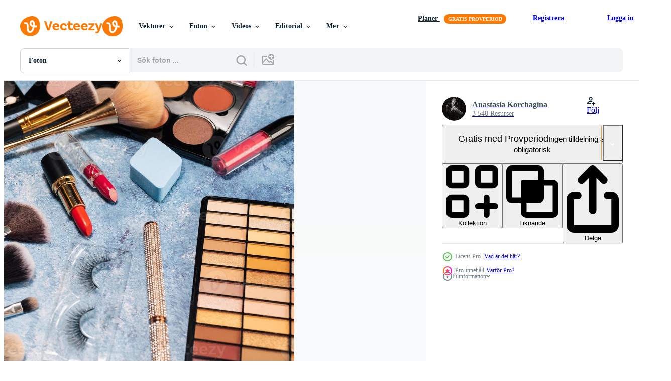

--- FILE ---
content_type: text/html; charset=utf-8
request_url: https://sv.vecteezy.com/resources/17560613/show_related_grids_async_content
body_size: 11215
content:
<turbo-frame id="show-related-resources">

  <div data-conversions-category="Relaterade Foton" class="">
    <h2 class="ez-resource-related__header">
      Relaterade Foton
    </h2>

    <ul class="ez-resource-grid ez-resource-grid--main-grid  is-hidden" id="false" data-controller="grid contributor-info" data-grid-track-truncation-value="false" data-max-rows="50" data-row-height="240" data-instant-grid="false" data-truncate-results="false" data-testid="related-resources" data-labels="free" style="--free: &#39;Fri&#39;;">

  <li class="ez-resource-grid__item ez-resource-thumb ez-resource-thumb--pro" data-controller="grid-item-decorator" data-position="{{position}}" data-item-id="17560629" data-pro="true" data-grid-target="gridItem" data-w="300" data-h="200" data-grid-item-decorator-free-label-value="Fri" data-action="mouseenter-&gt;grid-item-decorator#hoverThumb:once" data-grid-item-decorator-item-pro-param="Pro" data-grid-item-decorator-resource-id-param="17560629" data-grid-item-decorator-content-type-param="Content-photo" data-grid-item-decorator-image-src-param="https://static.vecteezy.com/system/resources/previews/017/560/629/non_2x/decorative-cosmetics-makeup-brushes-false-eyelashes-on-a-blue-background-the-view-from-the-top-photo.jpg" data-grid-item-decorator-pinterest-url-param="https://sv.vecteezy.com/foton/17560629-dekorativ-kosmetika-smink-borstar-falsk-ogonfransar-pa-en-bla-bakgrund-de-se-fran-de-topp" data-grid-item-decorator-seo-page-description-param="dekorativ kosmetika, smink borstar falsk ögonfransar på en blå bakgrund. de se från de topp" data-grid-item-decorator-user-id-param="10809196" data-grid-item-decorator-user-display-name-param="Anastasia Korchagina" data-grid-item-decorator-avatar-src-param="https://static.vecteezy.com/system/user/avatar/10809196/medium_________________.jpg" data-grid-item-decorator-uploads-path-param="/medlemmar/enastasiam146712/uploads">

  <script type="application/ld+json" id="media_schema">
  {"@context":"https://schema.org","@type":"ImageObject","name":"dekorativ kosmetika, smink borstar falsk ögonfransar på en blå bakgrund. de se från de topp","uploadDate":"2023-01-20T13:28:10-06:00","thumbnailUrl":"https://static.vecteezy.com/ti/gratis-foton/t1/17560629-dekorativ-kosmetika-smink-borstar-falsk-ogonfransar-pa-en-bla-bakgrund-de-se-fran-de-topp-fotona.jpg","contentUrl":"https://static.vecteezy.com/ti/gratis-foton/p1/17560629-dekorativ-kosmetika-smink-borstar-falsk-ogonfransar-pa-en-bla-bakgrund-de-se-fran-de-topp-fotona.jpg","sourceOrganization":"Vecteezy","license":"https://support.vecteezy.com/sv/nya-vecteezy-licensiering-ByHivesvt","acquireLicensePage":"https://sv.vecteezy.com/foton/17560629-dekorativ-kosmetika-smink-borstar-falsk-ogonfransar-pa-en-bla-bakgrund-de-se-fran-de-topp","creator":{"@type":"Person","name":"Anastasia Korchagina"},"copyrightNotice":"Anastasia Korchagina","creditText":"Vecteezy"}
</script>


<a href="/foton/17560629-dekorativ-kosmetika-smink-borstar-falsk-ogonfransar-pa-en-bla-bakgrund-de-se-fran-de-topp" class="ez-resource-thumb__link" title="dekorativ kosmetika, smink borstar falsk ögonfransar på en blå bakgrund. de se från de topp" style="--height: 200; --width: 300; " data-action="click-&gt;grid#trackResourceClick mouseenter-&gt;grid#trackResourceHover" data-content-type="photo" data-controller="ez-hover-intent" data-previews-srcs="[&quot;https://static.vecteezy.com/ti/gratis-foton/p1/17560629-dekorativ-kosmetika-smink-borstar-falsk-ogonfransar-pa-en-bla-bakgrund-de-se-fran-de-topp-fotona.jpg&quot;,&quot;https://static.vecteezy.com/ti/gratis-foton/p2/17560629-dekorativ-kosmetika-smink-borstar-falsk-ogonfransar-pa-en-bla-bakgrund-de-se-fran-de-topp-fotona.jpg&quot;]" data-pro="true" data-resource-id="17560629" data-grid-item-decorator-target="link">
    <img src="https://static.vecteezy.com/ti/gratis-foton/t2/17560629-dekorativ-kosmetika-smink-borstar-falsk-ogonfransar-pa-en-bla-bakgrund-de-se-fran-de-topp-fotona.jpg" srcset="https://static.vecteezy.com/ti/gratis-foton/t1/17560629-dekorativ-kosmetika-smink-borstar-falsk-ogonfransar-pa-en-bla-bakgrund-de-se-fran-de-topp-fotona.jpg 2x, https://static.vecteezy.com/ti/gratis-foton/t2/17560629-dekorativ-kosmetika-smink-borstar-falsk-ogonfransar-pa-en-bla-bakgrund-de-se-fran-de-topp-fotona.jpg 1x" class="ez-resource-thumb__img" loading="lazy" decoding="async" width="300" height="200" alt="dekorativ kosmetika, smink borstar falsk ögonfransar på en blå bakgrund. de se från de topp foto">

</a>

  <div class="ez-resource-thumb__label-wrap"></div>
  

  <div class="ez-resource-thumb__hover-state"></div>
</li><li class="ez-resource-grid__item ez-resource-thumb ez-resource-thumb--pro" data-controller="grid-item-decorator" data-position="{{position}}" data-item-id="17560618" data-pro="true" data-grid-target="gridItem" data-w="300" data-h="200" data-grid-item-decorator-free-label-value="Fri" data-action="mouseenter-&gt;grid-item-decorator#hoverThumb:once" data-grid-item-decorator-item-pro-param="Pro" data-grid-item-decorator-resource-id-param="17560618" data-grid-item-decorator-content-type-param="Content-photo" data-grid-item-decorator-image-src-param="https://static.vecteezy.com/system/resources/previews/017/560/618/non_2x/set-of-decorative-cosmetics-makeup-brushes-false-eyelashes-on-a-blue-background-the-view-from-the-top-photo.jpg" data-grid-item-decorator-pinterest-url-param="https://sv.vecteezy.com/foton/17560618-uppsattning-av-dekorativ-kosmetika-smink-borstar-falsk-ogonfransar-pa-en-bla-bakgrund-de-se-fran-de-topp" data-grid-item-decorator-seo-page-description-param="uppsättning av dekorativ kosmetika, smink borstar falsk ögonfransar på en blå bakgrund. de se från de topp" data-grid-item-decorator-user-id-param="10809196" data-grid-item-decorator-user-display-name-param="Anastasia Korchagina" data-grid-item-decorator-avatar-src-param="https://static.vecteezy.com/system/user/avatar/10809196/medium_________________.jpg" data-grid-item-decorator-uploads-path-param="/medlemmar/enastasiam146712/uploads">

  <script type="application/ld+json" id="media_schema">
  {"@context":"https://schema.org","@type":"ImageObject","name":"uppsättning av dekorativ kosmetika, smink borstar falsk ögonfransar på en blå bakgrund. de se från de topp","uploadDate":"2023-01-20T13:27:41-06:00","thumbnailUrl":"https://static.vecteezy.com/ti/gratis-foton/t1/17560618-uppsattning-av-dekorativ-kosmetika-smink-borstar-falsk-ogonfransar-pa-en-bla-bakgrund-de-se-fran-de-topp-fotona.jpg","contentUrl":"https://static.vecteezy.com/ti/gratis-foton/p1/17560618-uppsattning-av-dekorativ-kosmetika-smink-borstar-falsk-ogonfransar-pa-en-bla-bakgrund-de-se-fran-de-topp-fotona.jpg","sourceOrganization":"Vecteezy","license":"https://support.vecteezy.com/sv/nya-vecteezy-licensiering-ByHivesvt","acquireLicensePage":"https://sv.vecteezy.com/foton/17560618-uppsattning-av-dekorativ-kosmetika-smink-borstar-falsk-ogonfransar-pa-en-bla-bakgrund-de-se-fran-de-topp","creator":{"@type":"Person","name":"Anastasia Korchagina"},"copyrightNotice":"Anastasia Korchagina","creditText":"Vecteezy"}
</script>


<a href="/foton/17560618-uppsattning-av-dekorativ-kosmetika-smink-borstar-falsk-ogonfransar-pa-en-bla-bakgrund-de-se-fran-de-topp" class="ez-resource-thumb__link" title="uppsättning av dekorativ kosmetika, smink borstar falsk ögonfransar på en blå bakgrund. de se från de topp" style="--height: 200; --width: 300; " data-action="click-&gt;grid#trackResourceClick mouseenter-&gt;grid#trackResourceHover" data-content-type="photo" data-controller="ez-hover-intent" data-previews-srcs="[&quot;https://static.vecteezy.com/ti/gratis-foton/p1/17560618-uppsattning-av-dekorativ-kosmetika-smink-borstar-falsk-ogonfransar-pa-en-bla-bakgrund-de-se-fran-de-topp-fotona.jpg&quot;,&quot;https://static.vecteezy.com/ti/gratis-foton/p2/17560618-uppsattning-av-dekorativ-kosmetika-smink-borstar-falsk-ogonfransar-pa-en-bla-bakgrund-de-se-fran-de-topp-fotona.jpg&quot;]" data-pro="true" data-resource-id="17560618" data-grid-item-decorator-target="link">
    <img src="https://static.vecteezy.com/ti/gratis-foton/t2/17560618-uppsattning-av-dekorativ-kosmetika-smink-borstar-falsk-ogonfransar-pa-en-bla-bakgrund-de-se-fran-de-topp-fotona.jpg" srcset="https://static.vecteezy.com/ti/gratis-foton/t1/17560618-uppsattning-av-dekorativ-kosmetika-smink-borstar-falsk-ogonfransar-pa-en-bla-bakgrund-de-se-fran-de-topp-fotona.jpg 2x, https://static.vecteezy.com/ti/gratis-foton/t2/17560618-uppsattning-av-dekorativ-kosmetika-smink-borstar-falsk-ogonfransar-pa-en-bla-bakgrund-de-se-fran-de-topp-fotona.jpg 1x" class="ez-resource-thumb__img" loading="lazy" decoding="async" width="300" height="200" alt="uppsättning av dekorativ kosmetika, smink borstar falsk ögonfransar på en blå bakgrund. de se från de topp foto">

</a>

  <div class="ez-resource-thumb__label-wrap"></div>
  

  <div class="ez-resource-thumb__hover-state"></div>
</li><li class="ez-resource-grid__item ez-resource-thumb ez-resource-thumb--pro" data-controller="grid-item-decorator" data-position="{{position}}" data-item-id="17560070" data-pro="true" data-grid-target="gridItem" data-w="300" data-h="200" data-grid-item-decorator-free-label-value="Fri" data-action="mouseenter-&gt;grid-item-decorator#hoverThumb:once" data-grid-item-decorator-item-pro-param="Pro" data-grid-item-decorator-resource-id-param="17560070" data-grid-item-decorator-content-type-param="Content-photo" data-grid-item-decorator-image-src-param="https://static.vecteezy.com/system/resources/previews/017/560/070/non_2x/set-of-decorative-cosmetics-makeup-brushes-on-a-blue-background-the-view-from-the-top-photo.jpg" data-grid-item-decorator-pinterest-url-param="https://sv.vecteezy.com/foton/17560070-uppsattning-av-dekorativ-kosmetika-smink-borstar-pa-en-bla-bakgrund-de-se-fran-de-topp" data-grid-item-decorator-seo-page-description-param="uppsättning av dekorativ kosmetika, smink borstar på en blå bakgrund. de se från de topp" data-grid-item-decorator-user-id-param="10809196" data-grid-item-decorator-user-display-name-param="Anastasia Korchagina" data-grid-item-decorator-avatar-src-param="https://static.vecteezy.com/system/user/avatar/10809196/medium_________________.jpg" data-grid-item-decorator-uploads-path-param="/medlemmar/enastasiam146712/uploads">

  <script type="application/ld+json" id="media_schema">
  {"@context":"https://schema.org","@type":"ImageObject","name":"uppsättning av dekorativ kosmetika, smink borstar på en blå bakgrund. de se från de topp","uploadDate":"2023-01-20T13:02:37-06:00","thumbnailUrl":"https://static.vecteezy.com/ti/gratis-foton/t1/17560070-uppsattning-av-dekorativ-kosmetika-smink-borstar-pa-en-bla-bakgrund-de-se-fran-de-topp-fotona.jpg","contentUrl":"https://static.vecteezy.com/ti/gratis-foton/p1/17560070-uppsattning-av-dekorativ-kosmetika-smink-borstar-pa-en-bla-bakgrund-de-se-fran-de-topp-fotona.jpg","sourceOrganization":"Vecteezy","license":"https://support.vecteezy.com/sv/nya-vecteezy-licensiering-ByHivesvt","acquireLicensePage":"https://sv.vecteezy.com/foton/17560070-uppsattning-av-dekorativ-kosmetika-smink-borstar-pa-en-bla-bakgrund-de-se-fran-de-topp","creator":{"@type":"Person","name":"Anastasia Korchagina"},"copyrightNotice":"Anastasia Korchagina","creditText":"Vecteezy"}
</script>


<a href="/foton/17560070-uppsattning-av-dekorativ-kosmetika-smink-borstar-pa-en-bla-bakgrund-de-se-fran-de-topp" class="ez-resource-thumb__link" title="uppsättning av dekorativ kosmetika, smink borstar på en blå bakgrund. de se från de topp" style="--height: 200; --width: 300; " data-action="click-&gt;grid#trackResourceClick mouseenter-&gt;grid#trackResourceHover" data-content-type="photo" data-controller="ez-hover-intent" data-previews-srcs="[&quot;https://static.vecteezy.com/ti/gratis-foton/p1/17560070-uppsattning-av-dekorativ-kosmetika-smink-borstar-pa-en-bla-bakgrund-de-se-fran-de-topp-fotona.jpg&quot;,&quot;https://static.vecteezy.com/ti/gratis-foton/p2/17560070-uppsattning-av-dekorativ-kosmetika-smink-borstar-pa-en-bla-bakgrund-de-se-fran-de-topp-fotona.jpg&quot;]" data-pro="true" data-resource-id="17560070" data-grid-item-decorator-target="link">
    <img src="https://static.vecteezy.com/ti/gratis-foton/t2/17560070-uppsattning-av-dekorativ-kosmetika-smink-borstar-pa-en-bla-bakgrund-de-se-fran-de-topp-fotona.jpg" srcset="https://static.vecteezy.com/ti/gratis-foton/t1/17560070-uppsattning-av-dekorativ-kosmetika-smink-borstar-pa-en-bla-bakgrund-de-se-fran-de-topp-fotona.jpg 2x, https://static.vecteezy.com/ti/gratis-foton/t2/17560070-uppsattning-av-dekorativ-kosmetika-smink-borstar-pa-en-bla-bakgrund-de-se-fran-de-topp-fotona.jpg 1x" class="ez-resource-thumb__img" loading="lazy" decoding="async" width="300" height="200" alt="uppsättning av dekorativ kosmetika, smink borstar på en blå bakgrund. de se från de topp foto">

</a>

  <div class="ez-resource-thumb__label-wrap"></div>
  

  <div class="ez-resource-thumb__hover-state"></div>
</li><li class="ez-resource-grid__item ez-resource-thumb ez-resource-thumb--pro" data-controller="grid-item-decorator" data-position="{{position}}" data-item-id="17560492" data-pro="true" data-grid-target="gridItem" data-w="300" data-h="200" data-grid-item-decorator-free-label-value="Fri" data-action="mouseenter-&gt;grid-item-decorator#hoverThumb:once" data-grid-item-decorator-item-pro-param="Pro" data-grid-item-decorator-resource-id-param="17560492" data-grid-item-decorator-content-type-param="Content-photo" data-grid-item-decorator-image-src-param="https://static.vecteezy.com/system/resources/previews/017/560/492/non_2x/set-of-decorative-cosmetics-makeup-brushes-on-a-blue-background-the-view-from-the-top-photo.jpg" data-grid-item-decorator-pinterest-url-param="https://sv.vecteezy.com/foton/17560492-uppsattning-av-dekorativ-kosmetika-smink-borstar-pa-en-bla-bakgrund-de-se-fran-de-topp" data-grid-item-decorator-seo-page-description-param="uppsättning av dekorativ kosmetika, smink borstar på en blå bakgrund. de se från de topp" data-grid-item-decorator-user-id-param="10809196" data-grid-item-decorator-user-display-name-param="Anastasia Korchagina" data-grid-item-decorator-avatar-src-param="https://static.vecteezy.com/system/user/avatar/10809196/medium_________________.jpg" data-grid-item-decorator-uploads-path-param="/medlemmar/enastasiam146712/uploads">

  <script type="application/ld+json" id="media_schema">
  {"@context":"https://schema.org","@type":"ImageObject","name":"uppsättning av dekorativ kosmetika, smink borstar på en blå bakgrund. de se från de topp","uploadDate":"2023-01-20T13:21:50-06:00","thumbnailUrl":"https://static.vecteezy.com/ti/gratis-foton/t1/17560492-uppsattning-av-dekorativ-kosmetika-smink-borstar-pa-en-bla-bakgrund-de-se-fran-de-topp-fotona.jpg","contentUrl":"https://static.vecteezy.com/ti/gratis-foton/p1/17560492-uppsattning-av-dekorativ-kosmetika-smink-borstar-pa-en-bla-bakgrund-de-se-fran-de-topp-fotona.jpg","sourceOrganization":"Vecteezy","license":"https://support.vecteezy.com/sv/nya-vecteezy-licensiering-ByHivesvt","acquireLicensePage":"https://sv.vecteezy.com/foton/17560492-uppsattning-av-dekorativ-kosmetika-smink-borstar-pa-en-bla-bakgrund-de-se-fran-de-topp","creator":{"@type":"Person","name":"Anastasia Korchagina"},"copyrightNotice":"Anastasia Korchagina","creditText":"Vecteezy"}
</script>


<a href="/foton/17560492-uppsattning-av-dekorativ-kosmetika-smink-borstar-pa-en-bla-bakgrund-de-se-fran-de-topp" class="ez-resource-thumb__link" title="uppsättning av dekorativ kosmetika, smink borstar på en blå bakgrund. de se från de topp" style="--height: 200; --width: 300; " data-action="click-&gt;grid#trackResourceClick mouseenter-&gt;grid#trackResourceHover" data-content-type="photo" data-controller="ez-hover-intent" data-previews-srcs="[&quot;https://static.vecteezy.com/ti/gratis-foton/p1/17560492-uppsattning-av-dekorativ-kosmetika-smink-borstar-pa-en-bla-bakgrund-de-se-fran-de-topp-fotona.jpg&quot;,&quot;https://static.vecteezy.com/ti/gratis-foton/p2/17560492-uppsattning-av-dekorativ-kosmetika-smink-borstar-pa-en-bla-bakgrund-de-se-fran-de-topp-fotona.jpg&quot;]" data-pro="true" data-resource-id="17560492" data-grid-item-decorator-target="link">
    <img src="https://static.vecteezy.com/ti/gratis-foton/t2/17560492-uppsattning-av-dekorativ-kosmetika-smink-borstar-pa-en-bla-bakgrund-de-se-fran-de-topp-fotona.jpg" srcset="https://static.vecteezy.com/ti/gratis-foton/t1/17560492-uppsattning-av-dekorativ-kosmetika-smink-borstar-pa-en-bla-bakgrund-de-se-fran-de-topp-fotona.jpg 2x, https://static.vecteezy.com/ti/gratis-foton/t2/17560492-uppsattning-av-dekorativ-kosmetika-smink-borstar-pa-en-bla-bakgrund-de-se-fran-de-topp-fotona.jpg 1x" class="ez-resource-thumb__img" loading="lazy" decoding="async" width="300" height="200" alt="uppsättning av dekorativ kosmetika, smink borstar på en blå bakgrund. de se från de topp foto">

</a>

  <div class="ez-resource-thumb__label-wrap"></div>
  

  <div class="ez-resource-thumb__hover-state"></div>
</li><li class="ez-resource-grid__item ez-resource-thumb ez-resource-thumb--pro" data-controller="grid-item-decorator" data-position="{{position}}" data-item-id="17560613" data-pro="true" data-grid-target="gridItem" data-w="300" data-h="200" data-grid-item-decorator-free-label-value="Fri" data-action="mouseenter-&gt;grid-item-decorator#hoverThumb:once" data-grid-item-decorator-item-pro-param="Pro" data-grid-item-decorator-resource-id-param="17560613" data-grid-item-decorator-content-type-param="Content-photo" data-grid-item-decorator-image-src-param="https://static.vecteezy.com/system/resources/previews/017/560/613/non_2x/set-of-decorative-cosmetics-makeup-brushes-false-eyelashes-on-a-blue-background-the-view-from-the-top-photo.jpg" data-grid-item-decorator-pinterest-url-param="https://sv.vecteezy.com/foton/17560613-uppsattning-av-dekorativ-kosmetika-smink-borstar-falsk-ogonfransar-pa-en-bla-bakgrund-de-se-fran-de-topp" data-grid-item-decorator-seo-page-description-param="uppsättning av dekorativ kosmetika, smink borstar falsk ögonfransar på en blå bakgrund. de se från de topp" data-grid-item-decorator-user-id-param="10809196" data-grid-item-decorator-user-display-name-param="Anastasia Korchagina" data-grid-item-decorator-avatar-src-param="https://static.vecteezy.com/system/user/avatar/10809196/medium_________________.jpg" data-grid-item-decorator-uploads-path-param="/medlemmar/enastasiam146712/uploads">

  <script type="application/ld+json" id="media_schema">
  {"@context":"https://schema.org","@type":"ImageObject","name":"uppsättning av dekorativ kosmetika, smink borstar falsk ögonfransar på en blå bakgrund. de se från de topp","uploadDate":"2023-01-20T13:27:23-06:00","thumbnailUrl":"https://static.vecteezy.com/ti/gratis-foton/t1/17560613-uppsattning-av-dekorativ-kosmetika-smink-borstar-falsk-ogonfransar-pa-en-bla-bakgrund-de-se-fran-de-topp-fotona.jpg","contentUrl":"https://static.vecteezy.com/ti/gratis-foton/p1/17560613-uppsattning-av-dekorativ-kosmetika-smink-borstar-falsk-ogonfransar-pa-en-bla-bakgrund-de-se-fran-de-topp-fotona.jpg","sourceOrganization":"Vecteezy","license":"https://support.vecteezy.com/sv/nya-vecteezy-licensiering-ByHivesvt","acquireLicensePage":"https://sv.vecteezy.com/foton/17560613-uppsattning-av-dekorativ-kosmetika-smink-borstar-falsk-ogonfransar-pa-en-bla-bakgrund-de-se-fran-de-topp","creator":{"@type":"Person","name":"Anastasia Korchagina"},"copyrightNotice":"Anastasia Korchagina","creditText":"Vecteezy"}
</script>


<a href="/foton/17560613-uppsattning-av-dekorativ-kosmetika-smink-borstar-falsk-ogonfransar-pa-en-bla-bakgrund-de-se-fran-de-topp" class="ez-resource-thumb__link" title="uppsättning av dekorativ kosmetika, smink borstar falsk ögonfransar på en blå bakgrund. de se från de topp" style="--height: 200; --width: 300; " data-action="click-&gt;grid#trackResourceClick mouseenter-&gt;grid#trackResourceHover" data-content-type="photo" data-controller="ez-hover-intent" data-previews-srcs="[&quot;https://static.vecteezy.com/ti/gratis-foton/p1/17560613-uppsattning-av-dekorativ-kosmetika-smink-borstar-falsk-ogonfransar-pa-en-bla-bakgrund-de-se-fran-de-topp-fotona.jpg&quot;,&quot;https://static.vecteezy.com/ti/gratis-foton/p2/17560613-uppsattning-av-dekorativ-kosmetika-smink-borstar-falsk-ogonfransar-pa-en-bla-bakgrund-de-se-fran-de-topp-fotona.jpg&quot;]" data-pro="true" data-resource-id="17560613" data-grid-item-decorator-target="link">
    <img src="https://static.vecteezy.com/ti/gratis-foton/t2/17560613-uppsattning-av-dekorativ-kosmetika-smink-borstar-falsk-ogonfransar-pa-en-bla-bakgrund-de-se-fran-de-topp-fotona.jpg" srcset="https://static.vecteezy.com/ti/gratis-foton/t1/17560613-uppsattning-av-dekorativ-kosmetika-smink-borstar-falsk-ogonfransar-pa-en-bla-bakgrund-de-se-fran-de-topp-fotona.jpg 2x, https://static.vecteezy.com/ti/gratis-foton/t2/17560613-uppsattning-av-dekorativ-kosmetika-smink-borstar-falsk-ogonfransar-pa-en-bla-bakgrund-de-se-fran-de-topp-fotona.jpg 1x" class="ez-resource-thumb__img" loading="lazy" decoding="async" width="300" height="200" alt="uppsättning av dekorativ kosmetika, smink borstar falsk ögonfransar på en blå bakgrund. de se från de topp foto">

</a>

  <div class="ez-resource-thumb__label-wrap"></div>
  

  <div class="ez-resource-thumb__hover-state"></div>
</li><li class="ez-resource-grid__item ez-resource-thumb ez-resource-thumb--pro" data-controller="grid-item-decorator" data-position="{{position}}" data-item-id="17560624" data-pro="true" data-grid-target="gridItem" data-w="300" data-h="200" data-grid-item-decorator-free-label-value="Fri" data-action="mouseenter-&gt;grid-item-decorator#hoverThumb:once" data-grid-item-decorator-item-pro-param="Pro" data-grid-item-decorator-resource-id-param="17560624" data-grid-item-decorator-content-type-param="Content-photo" data-grid-item-decorator-image-src-param="https://static.vecteezy.com/system/resources/previews/017/560/624/non_2x/set-of-decorative-cosmetics-makeup-brushes-false-eyelashes-on-a-blue-background-the-view-from-the-top-photo.jpg" data-grid-item-decorator-pinterest-url-param="https://sv.vecteezy.com/foton/17560624-uppsattning-av-dekorativ-kosmetika-smink-borstar-falsk-ogonfransar-pa-en-bla-bakgrund-de-se-fran-de-topp" data-grid-item-decorator-seo-page-description-param="uppsättning av dekorativ kosmetika, smink borstar falsk ögonfransar på en blå bakgrund. de se från de topp" data-grid-item-decorator-user-id-param="10809196" data-grid-item-decorator-user-display-name-param="Anastasia Korchagina" data-grid-item-decorator-avatar-src-param="https://static.vecteezy.com/system/user/avatar/10809196/medium_________________.jpg" data-grid-item-decorator-uploads-path-param="/medlemmar/enastasiam146712/uploads">

  <script type="application/ld+json" id="media_schema">
  {"@context":"https://schema.org","@type":"ImageObject","name":"uppsättning av dekorativ kosmetika, smink borstar falsk ögonfransar på en blå bakgrund. de se från de topp","uploadDate":"2023-01-20T13:27:56-06:00","thumbnailUrl":"https://static.vecteezy.com/ti/gratis-foton/t1/17560624-uppsattning-av-dekorativ-kosmetika-smink-borstar-falsk-ogonfransar-pa-en-bla-bakgrund-de-se-fran-de-topp-fotona.jpg","contentUrl":"https://static.vecteezy.com/ti/gratis-foton/p1/17560624-uppsattning-av-dekorativ-kosmetika-smink-borstar-falsk-ogonfransar-pa-en-bla-bakgrund-de-se-fran-de-topp-fotona.jpg","sourceOrganization":"Vecteezy","license":"https://support.vecteezy.com/sv/nya-vecteezy-licensiering-ByHivesvt","acquireLicensePage":"https://sv.vecteezy.com/foton/17560624-uppsattning-av-dekorativ-kosmetika-smink-borstar-falsk-ogonfransar-pa-en-bla-bakgrund-de-se-fran-de-topp","creator":{"@type":"Person","name":"Anastasia Korchagina"},"copyrightNotice":"Anastasia Korchagina","creditText":"Vecteezy"}
</script>


<a href="/foton/17560624-uppsattning-av-dekorativ-kosmetika-smink-borstar-falsk-ogonfransar-pa-en-bla-bakgrund-de-se-fran-de-topp" class="ez-resource-thumb__link" title="uppsättning av dekorativ kosmetika, smink borstar falsk ögonfransar på en blå bakgrund. de se från de topp" style="--height: 200; --width: 300; " data-action="click-&gt;grid#trackResourceClick mouseenter-&gt;grid#trackResourceHover" data-content-type="photo" data-controller="ez-hover-intent" data-previews-srcs="[&quot;https://static.vecteezy.com/ti/gratis-foton/p1/17560624-uppsattning-av-dekorativ-kosmetika-smink-borstar-falsk-ogonfransar-pa-en-bla-bakgrund-de-se-fran-de-topp-fotona.jpg&quot;,&quot;https://static.vecteezy.com/ti/gratis-foton/p2/17560624-uppsattning-av-dekorativ-kosmetika-smink-borstar-falsk-ogonfransar-pa-en-bla-bakgrund-de-se-fran-de-topp-fotona.jpg&quot;]" data-pro="true" data-resource-id="17560624" data-grid-item-decorator-target="link">
    <img src="https://static.vecteezy.com/ti/gratis-foton/t2/17560624-uppsattning-av-dekorativ-kosmetika-smink-borstar-falsk-ogonfransar-pa-en-bla-bakgrund-de-se-fran-de-topp-fotona.jpg" srcset="https://static.vecteezy.com/ti/gratis-foton/t1/17560624-uppsattning-av-dekorativ-kosmetika-smink-borstar-falsk-ogonfransar-pa-en-bla-bakgrund-de-se-fran-de-topp-fotona.jpg 2x, https://static.vecteezy.com/ti/gratis-foton/t2/17560624-uppsattning-av-dekorativ-kosmetika-smink-borstar-falsk-ogonfransar-pa-en-bla-bakgrund-de-se-fran-de-topp-fotona.jpg 1x" class="ez-resource-thumb__img" loading="lazy" decoding="async" width="300" height="200" alt="uppsättning av dekorativ kosmetika, smink borstar falsk ögonfransar på en blå bakgrund. de se från de topp foto">

</a>

  <div class="ez-resource-thumb__label-wrap"></div>
  

  <div class="ez-resource-thumb__hover-state"></div>
</li><li class="ez-resource-grid__item ez-resource-thumb ez-resource-thumb--pro" data-controller="grid-item-decorator" data-position="{{position}}" data-item-id="17560619" data-pro="true" data-grid-target="gridItem" data-w="300" data-h="200" data-grid-item-decorator-free-label-value="Fri" data-action="mouseenter-&gt;grid-item-decorator#hoverThumb:once" data-grid-item-decorator-item-pro-param="Pro" data-grid-item-decorator-resource-id-param="17560619" data-grid-item-decorator-content-type-param="Content-photo" data-grid-item-decorator-image-src-param="https://static.vecteezy.com/system/resources/previews/017/560/619/non_2x/set-of-decorative-cosmetics-makeup-brushes-on-a-blue-background-the-view-from-the-top-photo.jpg" data-grid-item-decorator-pinterest-url-param="https://sv.vecteezy.com/foton/17560619-uppsattning-av-dekorativ-kosmetika-smink-borstar-pa-en-bla-bakgrund-de-se-fran-de-topp" data-grid-item-decorator-seo-page-description-param="uppsättning av dekorativ kosmetika, smink borstar på en blå bakgrund. de se från de topp" data-grid-item-decorator-user-id-param="10809196" data-grid-item-decorator-user-display-name-param="Anastasia Korchagina" data-grid-item-decorator-avatar-src-param="https://static.vecteezy.com/system/user/avatar/10809196/medium_________________.jpg" data-grid-item-decorator-uploads-path-param="/medlemmar/enastasiam146712/uploads">

  <script type="application/ld+json" id="media_schema">
  {"@context":"https://schema.org","@type":"ImageObject","name":"uppsättning av dekorativ kosmetika, smink borstar på en blå bakgrund. de se från de topp","uploadDate":"2023-01-20T13:27:41-06:00","thumbnailUrl":"https://static.vecteezy.com/ti/gratis-foton/t1/17560619-uppsattning-av-dekorativ-kosmetika-smink-borstar-pa-en-bla-bakgrund-de-se-fran-de-topp-fotona.jpg","contentUrl":"https://static.vecteezy.com/ti/gratis-foton/p1/17560619-uppsattning-av-dekorativ-kosmetika-smink-borstar-pa-en-bla-bakgrund-de-se-fran-de-topp-fotona.jpg","sourceOrganization":"Vecteezy","license":"https://support.vecteezy.com/sv/nya-vecteezy-licensiering-ByHivesvt","acquireLicensePage":"https://sv.vecteezy.com/foton/17560619-uppsattning-av-dekorativ-kosmetika-smink-borstar-pa-en-bla-bakgrund-de-se-fran-de-topp","creator":{"@type":"Person","name":"Anastasia Korchagina"},"copyrightNotice":"Anastasia Korchagina","creditText":"Vecteezy"}
</script>


<a href="/foton/17560619-uppsattning-av-dekorativ-kosmetika-smink-borstar-pa-en-bla-bakgrund-de-se-fran-de-topp" class="ez-resource-thumb__link" title="uppsättning av dekorativ kosmetika, smink borstar på en blå bakgrund. de se från de topp" style="--height: 200; --width: 300; " data-action="click-&gt;grid#trackResourceClick mouseenter-&gt;grid#trackResourceHover" data-content-type="photo" data-controller="ez-hover-intent" data-previews-srcs="[&quot;https://static.vecteezy.com/ti/gratis-foton/p1/17560619-uppsattning-av-dekorativ-kosmetika-smink-borstar-pa-en-bla-bakgrund-de-se-fran-de-topp-fotona.jpg&quot;,&quot;https://static.vecteezy.com/ti/gratis-foton/p2/17560619-uppsattning-av-dekorativ-kosmetika-smink-borstar-pa-en-bla-bakgrund-de-se-fran-de-topp-fotona.jpg&quot;]" data-pro="true" data-resource-id="17560619" data-grid-item-decorator-target="link">
    <img src="https://static.vecteezy.com/ti/gratis-foton/t2/17560619-uppsattning-av-dekorativ-kosmetika-smink-borstar-pa-en-bla-bakgrund-de-se-fran-de-topp-fotona.jpg" srcset="https://static.vecteezy.com/ti/gratis-foton/t1/17560619-uppsattning-av-dekorativ-kosmetika-smink-borstar-pa-en-bla-bakgrund-de-se-fran-de-topp-fotona.jpg 2x, https://static.vecteezy.com/ti/gratis-foton/t2/17560619-uppsattning-av-dekorativ-kosmetika-smink-borstar-pa-en-bla-bakgrund-de-se-fran-de-topp-fotona.jpg 1x" class="ez-resource-thumb__img" loading="lazy" decoding="async" width="300" height="200" alt="uppsättning av dekorativ kosmetika, smink borstar på en blå bakgrund. de se från de topp foto">

</a>

  <div class="ez-resource-thumb__label-wrap"></div>
  

  <div class="ez-resource-thumb__hover-state"></div>
</li><li class="ez-resource-grid__item ez-resource-thumb ez-resource-thumb--pro" data-controller="grid-item-decorator" data-position="{{position}}" data-item-id="17560611" data-pro="true" data-grid-target="gridItem" data-w="300" data-h="200" data-grid-item-decorator-free-label-value="Fri" data-action="mouseenter-&gt;grid-item-decorator#hoverThumb:once" data-grid-item-decorator-item-pro-param="Pro" data-grid-item-decorator-resource-id-param="17560611" data-grid-item-decorator-content-type-param="Content-photo" data-grid-item-decorator-image-src-param="https://static.vecteezy.com/system/resources/previews/017/560/611/non_2x/makeup-brushes-decorative-cosmetics-false-eyelashes-on-a-blue-background-the-view-from-the-top-photo.jpg" data-grid-item-decorator-pinterest-url-param="https://sv.vecteezy.com/foton/17560611-smink-borstar-dekorativ-kosmetika-falsk-ogonfransar-pa-en-bla-bakgrund-de-se-fran-de-topp" data-grid-item-decorator-seo-page-description-param="smink borstar, dekorativ kosmetika, falsk ögonfransar på en blå bakgrund. de se från de topp" data-grid-item-decorator-user-id-param="10809196" data-grid-item-decorator-user-display-name-param="Anastasia Korchagina" data-grid-item-decorator-avatar-src-param="https://static.vecteezy.com/system/user/avatar/10809196/medium_________________.jpg" data-grid-item-decorator-uploads-path-param="/medlemmar/enastasiam146712/uploads">

  <script type="application/ld+json" id="media_schema">
  {"@context":"https://schema.org","@type":"ImageObject","name":"smink borstar, dekorativ kosmetika, falsk ögonfransar på en blå bakgrund. de se från de topp","uploadDate":"2023-01-20T13:27:21-06:00","thumbnailUrl":"https://static.vecteezy.com/ti/gratis-foton/t1/17560611-smink-borstar-dekorativ-kosmetika-falsk-ogonfransar-pa-en-bla-bakgrund-de-se-fran-de-topp-fotona.jpg","contentUrl":"https://static.vecteezy.com/ti/gratis-foton/p1/17560611-smink-borstar-dekorativ-kosmetika-falsk-ogonfransar-pa-en-bla-bakgrund-de-se-fran-de-topp-fotona.jpg","sourceOrganization":"Vecteezy","license":"https://support.vecteezy.com/sv/nya-vecteezy-licensiering-ByHivesvt","acquireLicensePage":"https://sv.vecteezy.com/foton/17560611-smink-borstar-dekorativ-kosmetika-falsk-ogonfransar-pa-en-bla-bakgrund-de-se-fran-de-topp","creator":{"@type":"Person","name":"Anastasia Korchagina"},"copyrightNotice":"Anastasia Korchagina","creditText":"Vecteezy"}
</script>


<a href="/foton/17560611-smink-borstar-dekorativ-kosmetika-falsk-ogonfransar-pa-en-bla-bakgrund-de-se-fran-de-topp" class="ez-resource-thumb__link" title="smink borstar, dekorativ kosmetika, falsk ögonfransar på en blå bakgrund. de se från de topp" style="--height: 200; --width: 300; " data-action="click-&gt;grid#trackResourceClick mouseenter-&gt;grid#trackResourceHover" data-content-type="photo" data-controller="ez-hover-intent" data-previews-srcs="[&quot;https://static.vecteezy.com/ti/gratis-foton/p1/17560611-smink-borstar-dekorativ-kosmetika-falsk-ogonfransar-pa-en-bla-bakgrund-de-se-fran-de-topp-fotona.jpg&quot;,&quot;https://static.vecteezy.com/ti/gratis-foton/p2/17560611-smink-borstar-dekorativ-kosmetika-falsk-ogonfransar-pa-en-bla-bakgrund-de-se-fran-de-topp-fotona.jpg&quot;]" data-pro="true" data-resource-id="17560611" data-grid-item-decorator-target="link">
    <img src="https://static.vecteezy.com/ti/gratis-foton/t2/17560611-smink-borstar-dekorativ-kosmetika-falsk-ogonfransar-pa-en-bla-bakgrund-de-se-fran-de-topp-fotona.jpg" srcset="https://static.vecteezy.com/ti/gratis-foton/t1/17560611-smink-borstar-dekorativ-kosmetika-falsk-ogonfransar-pa-en-bla-bakgrund-de-se-fran-de-topp-fotona.jpg 2x, https://static.vecteezy.com/ti/gratis-foton/t2/17560611-smink-borstar-dekorativ-kosmetika-falsk-ogonfransar-pa-en-bla-bakgrund-de-se-fran-de-topp-fotona.jpg 1x" class="ez-resource-thumb__img" loading="lazy" decoding="async" width="300" height="200" alt="smink borstar, dekorativ kosmetika, falsk ögonfransar på en blå bakgrund. de se från de topp foto">

</a>

  <div class="ez-resource-thumb__label-wrap"></div>
  

  <div class="ez-resource-thumb__hover-state"></div>
</li><li class="ez-resource-grid__item ez-resource-thumb ez-resource-thumb--pro" data-controller="grid-item-decorator" data-position="{{position}}" data-item-id="17560616" data-pro="true" data-grid-target="gridItem" data-w="300" data-h="200" data-grid-item-decorator-free-label-value="Fri" data-action="mouseenter-&gt;grid-item-decorator#hoverThumb:once" data-grid-item-decorator-item-pro-param="Pro" data-grid-item-decorator-resource-id-param="17560616" data-grid-item-decorator-content-type-param="Content-photo" data-grid-item-decorator-image-src-param="https://static.vecteezy.com/system/resources/previews/017/560/616/non_2x/decorative-cosmetics-makeup-brushes-false-eyelashes-on-a-blue-background-the-view-from-the-top-photo.jpg" data-grid-item-decorator-pinterest-url-param="https://sv.vecteezy.com/foton/17560616-dekorativ-kosmetika-smink-borstar-falsk-ogonfransar-pa-en-bla-bakgrund-de-se-fran-de-topp" data-grid-item-decorator-seo-page-description-param="dekorativ kosmetika, smink borstar falsk ögonfransar på en blå bakgrund. de se från de topp" data-grid-item-decorator-user-id-param="10809196" data-grid-item-decorator-user-display-name-param="Anastasia Korchagina" data-grid-item-decorator-avatar-src-param="https://static.vecteezy.com/system/user/avatar/10809196/medium_________________.jpg" data-grid-item-decorator-uploads-path-param="/medlemmar/enastasiam146712/uploads">

  <script type="application/ld+json" id="media_schema">
  {"@context":"https://schema.org","@type":"ImageObject","name":"dekorativ kosmetika, smink borstar falsk ögonfransar på en blå bakgrund. de se från de topp","uploadDate":"2023-01-20T13:27:31-06:00","thumbnailUrl":"https://static.vecteezy.com/ti/gratis-foton/t1/17560616-dekorativ-kosmetika-smink-borstar-falsk-ogonfransar-pa-en-bla-bakgrund-de-se-fran-de-topp-fotona.jpg","contentUrl":"https://static.vecteezy.com/ti/gratis-foton/p1/17560616-dekorativ-kosmetika-smink-borstar-falsk-ogonfransar-pa-en-bla-bakgrund-de-se-fran-de-topp-fotona.jpg","sourceOrganization":"Vecteezy","license":"https://support.vecteezy.com/sv/nya-vecteezy-licensiering-ByHivesvt","acquireLicensePage":"https://sv.vecteezy.com/foton/17560616-dekorativ-kosmetika-smink-borstar-falsk-ogonfransar-pa-en-bla-bakgrund-de-se-fran-de-topp","creator":{"@type":"Person","name":"Anastasia Korchagina"},"copyrightNotice":"Anastasia Korchagina","creditText":"Vecteezy"}
</script>


<a href="/foton/17560616-dekorativ-kosmetika-smink-borstar-falsk-ogonfransar-pa-en-bla-bakgrund-de-se-fran-de-topp" class="ez-resource-thumb__link" title="dekorativ kosmetika, smink borstar falsk ögonfransar på en blå bakgrund. de se från de topp" style="--height: 200; --width: 300; " data-action="click-&gt;grid#trackResourceClick mouseenter-&gt;grid#trackResourceHover" data-content-type="photo" data-controller="ez-hover-intent" data-previews-srcs="[&quot;https://static.vecteezy.com/ti/gratis-foton/p1/17560616-dekorativ-kosmetika-smink-borstar-falsk-ogonfransar-pa-en-bla-bakgrund-de-se-fran-de-topp-fotona.jpg&quot;,&quot;https://static.vecteezy.com/ti/gratis-foton/p2/17560616-dekorativ-kosmetika-smink-borstar-falsk-ogonfransar-pa-en-bla-bakgrund-de-se-fran-de-topp-fotona.jpg&quot;]" data-pro="true" data-resource-id="17560616" data-grid-item-decorator-target="link">
    <img src="https://static.vecteezy.com/ti/gratis-foton/t2/17560616-dekorativ-kosmetika-smink-borstar-falsk-ogonfransar-pa-en-bla-bakgrund-de-se-fran-de-topp-fotona.jpg" srcset="https://static.vecteezy.com/ti/gratis-foton/t1/17560616-dekorativ-kosmetika-smink-borstar-falsk-ogonfransar-pa-en-bla-bakgrund-de-se-fran-de-topp-fotona.jpg 2x, https://static.vecteezy.com/ti/gratis-foton/t2/17560616-dekorativ-kosmetika-smink-borstar-falsk-ogonfransar-pa-en-bla-bakgrund-de-se-fran-de-topp-fotona.jpg 1x" class="ez-resource-thumb__img" loading="lazy" decoding="async" width="300" height="200" alt="dekorativ kosmetika, smink borstar falsk ögonfransar på en blå bakgrund. de se från de topp foto">

</a>

  <div class="ez-resource-thumb__label-wrap"></div>
  

  <div class="ez-resource-thumb__hover-state"></div>
</li><li class="ez-resource-grid__item ez-resource-thumb ez-resource-thumb--pro" data-controller="grid-item-decorator" data-position="{{position}}" data-item-id="17560315" data-pro="true" data-grid-target="gridItem" data-w="300" data-h="200" data-grid-item-decorator-free-label-value="Fri" data-action="mouseenter-&gt;grid-item-decorator#hoverThumb:once" data-grid-item-decorator-item-pro-param="Pro" data-grid-item-decorator-resource-id-param="17560315" data-grid-item-decorator-content-type-param="Content-photo" data-grid-item-decorator-image-src-param="https://static.vecteezy.com/system/resources/previews/017/560/315/non_2x/makeup-brushes-decorative-cosmetics-false-eyelashes-on-a-blue-background-the-view-from-the-top-photo.jpg" data-grid-item-decorator-pinterest-url-param="https://sv.vecteezy.com/foton/17560315-smink-borstar-dekorativ-kosmetika-falsk-ogonfransar-pa-en-bla-bakgrund-de-se-fran-de-topp" data-grid-item-decorator-seo-page-description-param="smink borstar, dekorativ kosmetika, falsk ögonfransar på en blå bakgrund. de se från de topp" data-grid-item-decorator-user-id-param="10809196" data-grid-item-decorator-user-display-name-param="Anastasia Korchagina" data-grid-item-decorator-avatar-src-param="https://static.vecteezy.com/system/user/avatar/10809196/medium_________________.jpg" data-grid-item-decorator-uploads-path-param="/medlemmar/enastasiam146712/uploads">

  <script type="application/ld+json" id="media_schema">
  {"@context":"https://schema.org","@type":"ImageObject","name":"smink borstar, dekorativ kosmetika, falsk ögonfransar på en blå bakgrund. de se från de topp","uploadDate":"2023-01-20T13:14:21-06:00","thumbnailUrl":"https://static.vecteezy.com/ti/gratis-foton/t1/17560315-smink-borstar-dekorativ-kosmetika-falsk-ogonfransar-pa-en-bla-bakgrund-de-se-fran-de-topp-fotona.jpg","contentUrl":"https://static.vecteezy.com/ti/gratis-foton/p1/17560315-smink-borstar-dekorativ-kosmetika-falsk-ogonfransar-pa-en-bla-bakgrund-de-se-fran-de-topp-fotona.jpg","sourceOrganization":"Vecteezy","license":"https://support.vecteezy.com/sv/nya-vecteezy-licensiering-ByHivesvt","acquireLicensePage":"https://sv.vecteezy.com/foton/17560315-smink-borstar-dekorativ-kosmetika-falsk-ogonfransar-pa-en-bla-bakgrund-de-se-fran-de-topp","creator":{"@type":"Person","name":"Anastasia Korchagina"},"copyrightNotice":"Anastasia Korchagina","creditText":"Vecteezy"}
</script>


<a href="/foton/17560315-smink-borstar-dekorativ-kosmetika-falsk-ogonfransar-pa-en-bla-bakgrund-de-se-fran-de-topp" class="ez-resource-thumb__link" title="smink borstar, dekorativ kosmetika, falsk ögonfransar på en blå bakgrund. de se från de topp" style="--height: 200; --width: 300; " data-action="click-&gt;grid#trackResourceClick mouseenter-&gt;grid#trackResourceHover" data-content-type="photo" data-controller="ez-hover-intent" data-previews-srcs="[&quot;https://static.vecteezy.com/ti/gratis-foton/p1/17560315-smink-borstar-dekorativ-kosmetika-falsk-ogonfransar-pa-en-bla-bakgrund-de-se-fran-de-topp-fotona.jpg&quot;,&quot;https://static.vecteezy.com/ti/gratis-foton/p2/17560315-smink-borstar-dekorativ-kosmetika-falsk-ogonfransar-pa-en-bla-bakgrund-de-se-fran-de-topp-fotona.jpg&quot;]" data-pro="true" data-resource-id="17560315" data-grid-item-decorator-target="link">
    <img src="https://static.vecteezy.com/ti/gratis-foton/t2/17560315-smink-borstar-dekorativ-kosmetika-falsk-ogonfransar-pa-en-bla-bakgrund-de-se-fran-de-topp-fotona.jpg" srcset="https://static.vecteezy.com/ti/gratis-foton/t1/17560315-smink-borstar-dekorativ-kosmetika-falsk-ogonfransar-pa-en-bla-bakgrund-de-se-fran-de-topp-fotona.jpg 2x, https://static.vecteezy.com/ti/gratis-foton/t2/17560315-smink-borstar-dekorativ-kosmetika-falsk-ogonfransar-pa-en-bla-bakgrund-de-se-fran-de-topp-fotona.jpg 1x" class="ez-resource-thumb__img" loading="lazy" decoding="async" width="300" height="200" alt="smink borstar, dekorativ kosmetika, falsk ögonfransar på en blå bakgrund. de se från de topp foto">

</a>

  <div class="ez-resource-thumb__label-wrap"></div>
  

  <div class="ez-resource-thumb__hover-state"></div>
</li><li class="ez-resource-grid__item ez-resource-thumb ez-resource-thumb--pro" data-controller="grid-item-decorator" data-position="{{position}}" data-item-id="17560489" data-pro="true" data-grid-target="gridItem" data-w="300" data-h="200" data-grid-item-decorator-free-label-value="Fri" data-action="mouseenter-&gt;grid-item-decorator#hoverThumb:once" data-grid-item-decorator-item-pro-param="Pro" data-grid-item-decorator-resource-id-param="17560489" data-grid-item-decorator-content-type-param="Content-photo" data-grid-item-decorator-image-src-param="https://static.vecteezy.com/system/resources/previews/017/560/489/non_2x/makeup-brushes-decorative-cosmetics-false-eyelashes-on-a-blue-background-the-view-from-the-top-photo.jpg" data-grid-item-decorator-pinterest-url-param="https://sv.vecteezy.com/foton/17560489-smink-borstar-dekorativ-kosmetika-falsk-ogonfransar-pa-en-bla-bakgrund-de-se-fran-de-topp" data-grid-item-decorator-seo-page-description-param="smink borstar, dekorativ kosmetika, falsk ögonfransar på en blå bakgrund. de se från de topp" data-grid-item-decorator-user-id-param="10809196" data-grid-item-decorator-user-display-name-param="Anastasia Korchagina" data-grid-item-decorator-avatar-src-param="https://static.vecteezy.com/system/user/avatar/10809196/medium_________________.jpg" data-grid-item-decorator-uploads-path-param="/medlemmar/enastasiam146712/uploads">

  <script type="application/ld+json" id="media_schema">
  {"@context":"https://schema.org","@type":"ImageObject","name":"smink borstar, dekorativ kosmetika, falsk ögonfransar på en blå bakgrund. de se från de topp","uploadDate":"2023-01-20T13:21:47-06:00","thumbnailUrl":"https://static.vecteezy.com/ti/gratis-foton/t1/17560489-smink-borstar-dekorativ-kosmetika-falsk-ogonfransar-pa-en-bla-bakgrund-de-se-fran-de-topp-fotona.jpg","contentUrl":"https://static.vecteezy.com/ti/gratis-foton/p1/17560489-smink-borstar-dekorativ-kosmetika-falsk-ogonfransar-pa-en-bla-bakgrund-de-se-fran-de-topp-fotona.jpg","sourceOrganization":"Vecteezy","license":"https://support.vecteezy.com/sv/nya-vecteezy-licensiering-ByHivesvt","acquireLicensePage":"https://sv.vecteezy.com/foton/17560489-smink-borstar-dekorativ-kosmetika-falsk-ogonfransar-pa-en-bla-bakgrund-de-se-fran-de-topp","creator":{"@type":"Person","name":"Anastasia Korchagina"},"copyrightNotice":"Anastasia Korchagina","creditText":"Vecteezy"}
</script>


<a href="/foton/17560489-smink-borstar-dekorativ-kosmetika-falsk-ogonfransar-pa-en-bla-bakgrund-de-se-fran-de-topp" class="ez-resource-thumb__link" title="smink borstar, dekorativ kosmetika, falsk ögonfransar på en blå bakgrund. de se från de topp" style="--height: 200; --width: 300; " data-action="click-&gt;grid#trackResourceClick mouseenter-&gt;grid#trackResourceHover" data-content-type="photo" data-controller="ez-hover-intent" data-previews-srcs="[&quot;https://static.vecteezy.com/ti/gratis-foton/p1/17560489-smink-borstar-dekorativ-kosmetika-falsk-ogonfransar-pa-en-bla-bakgrund-de-se-fran-de-topp-fotona.jpg&quot;,&quot;https://static.vecteezy.com/ti/gratis-foton/p2/17560489-smink-borstar-dekorativ-kosmetika-falsk-ogonfransar-pa-en-bla-bakgrund-de-se-fran-de-topp-fotona.jpg&quot;]" data-pro="true" data-resource-id="17560489" data-grid-item-decorator-target="link">
    <img src="https://static.vecteezy.com/ti/gratis-foton/t2/17560489-smink-borstar-dekorativ-kosmetika-falsk-ogonfransar-pa-en-bla-bakgrund-de-se-fran-de-topp-fotona.jpg" srcset="https://static.vecteezy.com/ti/gratis-foton/t1/17560489-smink-borstar-dekorativ-kosmetika-falsk-ogonfransar-pa-en-bla-bakgrund-de-se-fran-de-topp-fotona.jpg 2x, https://static.vecteezy.com/ti/gratis-foton/t2/17560489-smink-borstar-dekorativ-kosmetika-falsk-ogonfransar-pa-en-bla-bakgrund-de-se-fran-de-topp-fotona.jpg 1x" class="ez-resource-thumb__img" loading="lazy" decoding="async" width="300" height="200" alt="smink borstar, dekorativ kosmetika, falsk ögonfransar på en blå bakgrund. de se från de topp foto">

</a>

  <div class="ez-resource-thumb__label-wrap"></div>
  

  <div class="ez-resource-thumb__hover-state"></div>
</li><li class="ez-resource-grid__item ez-resource-thumb ez-resource-thumb--pro" data-controller="grid-item-decorator" data-position="{{position}}" data-item-id="17560614" data-pro="true" data-grid-target="gridItem" data-w="300" data-h="200" data-grid-item-decorator-free-label-value="Fri" data-action="mouseenter-&gt;grid-item-decorator#hoverThumb:once" data-grid-item-decorator-item-pro-param="Pro" data-grid-item-decorator-resource-id-param="17560614" data-grid-item-decorator-content-type-param="Content-photo" data-grid-item-decorator-image-src-param="https://static.vecteezy.com/system/resources/previews/017/560/614/non_2x/set-of-decorative-cosmetics-makeup-brushes-on-a-blue-background-the-view-from-the-top-photo.jpg" data-grid-item-decorator-pinterest-url-param="https://sv.vecteezy.com/foton/17560614-uppsattning-av-dekorativ-kosmetika-smink-borstar-pa-en-bla-bakgrund-de-se-fran-de-topp" data-grid-item-decorator-seo-page-description-param="uppsättning av dekorativ kosmetika, smink borstar på en blå bakgrund. de se från de topp" data-grid-item-decorator-user-id-param="10809196" data-grid-item-decorator-user-display-name-param="Anastasia Korchagina" data-grid-item-decorator-avatar-src-param="https://static.vecteezy.com/system/user/avatar/10809196/medium_________________.jpg" data-grid-item-decorator-uploads-path-param="/medlemmar/enastasiam146712/uploads">

  <script type="application/ld+json" id="media_schema">
  {"@context":"https://schema.org","@type":"ImageObject","name":"uppsättning av dekorativ kosmetika, smink borstar på en blå bakgrund. de se från de topp","uploadDate":"2023-01-20T13:27:24-06:00","thumbnailUrl":"https://static.vecteezy.com/ti/gratis-foton/t1/17560614-uppsattning-av-dekorativ-kosmetika-smink-borstar-pa-en-bla-bakgrund-de-se-fran-de-topp-fotona.jpg","contentUrl":"https://static.vecteezy.com/ti/gratis-foton/p1/17560614-uppsattning-av-dekorativ-kosmetika-smink-borstar-pa-en-bla-bakgrund-de-se-fran-de-topp-fotona.jpg","sourceOrganization":"Vecteezy","license":"https://support.vecteezy.com/sv/nya-vecteezy-licensiering-ByHivesvt","acquireLicensePage":"https://sv.vecteezy.com/foton/17560614-uppsattning-av-dekorativ-kosmetika-smink-borstar-pa-en-bla-bakgrund-de-se-fran-de-topp","creator":{"@type":"Person","name":"Anastasia Korchagina"},"copyrightNotice":"Anastasia Korchagina","creditText":"Vecteezy"}
</script>


<a href="/foton/17560614-uppsattning-av-dekorativ-kosmetika-smink-borstar-pa-en-bla-bakgrund-de-se-fran-de-topp" class="ez-resource-thumb__link" title="uppsättning av dekorativ kosmetika, smink borstar på en blå bakgrund. de se från de topp" style="--height: 200; --width: 300; " data-action="click-&gt;grid#trackResourceClick mouseenter-&gt;grid#trackResourceHover" data-content-type="photo" data-controller="ez-hover-intent" data-previews-srcs="[&quot;https://static.vecteezy.com/ti/gratis-foton/p1/17560614-uppsattning-av-dekorativ-kosmetika-smink-borstar-pa-en-bla-bakgrund-de-se-fran-de-topp-fotona.jpg&quot;,&quot;https://static.vecteezy.com/ti/gratis-foton/p2/17560614-uppsattning-av-dekorativ-kosmetika-smink-borstar-pa-en-bla-bakgrund-de-se-fran-de-topp-fotona.jpg&quot;]" data-pro="true" data-resource-id="17560614" data-grid-item-decorator-target="link">
    <img src="https://static.vecteezy.com/ti/gratis-foton/t2/17560614-uppsattning-av-dekorativ-kosmetika-smink-borstar-pa-en-bla-bakgrund-de-se-fran-de-topp-fotona.jpg" srcset="https://static.vecteezy.com/ti/gratis-foton/t1/17560614-uppsattning-av-dekorativ-kosmetika-smink-borstar-pa-en-bla-bakgrund-de-se-fran-de-topp-fotona.jpg 2x, https://static.vecteezy.com/ti/gratis-foton/t2/17560614-uppsattning-av-dekorativ-kosmetika-smink-borstar-pa-en-bla-bakgrund-de-se-fran-de-topp-fotona.jpg 1x" class="ez-resource-thumb__img" loading="lazy" decoding="async" width="300" height="200" alt="uppsättning av dekorativ kosmetika, smink borstar på en blå bakgrund. de se från de topp foto">

</a>

  <div class="ez-resource-thumb__label-wrap"></div>
  

  <div class="ez-resource-thumb__hover-state"></div>
</li><li class="ez-resource-grid__item ez-resource-thumb ez-resource-thumb--pro" data-controller="grid-item-decorator" data-position="{{position}}" data-item-id="17560207" data-pro="true" data-grid-target="gridItem" data-w="300" data-h="200" data-grid-item-decorator-free-label-value="Fri" data-action="mouseenter-&gt;grid-item-decorator#hoverThumb:once" data-grid-item-decorator-item-pro-param="Pro" data-grid-item-decorator-resource-id-param="17560207" data-grid-item-decorator-content-type-param="Content-photo" data-grid-item-decorator-image-src-param="https://static.vecteezy.com/system/resources/previews/017/560/207/non_2x/decorative-cosmetics-makeup-brushes-false-eyelashes-on-a-blue-background-the-view-from-the-top-photo.jpg" data-grid-item-decorator-pinterest-url-param="https://sv.vecteezy.com/foton/17560207-dekorativ-kosmetika-smink-borstar-falsk-ogonfransar-pa-en-bla-bakgrund-de-se-fran-de-topp" data-grid-item-decorator-seo-page-description-param="dekorativ kosmetika, smink borstar falsk ögonfransar på en blå bakgrund. de se från de topp" data-grid-item-decorator-user-id-param="10809196" data-grid-item-decorator-user-display-name-param="Anastasia Korchagina" data-grid-item-decorator-avatar-src-param="https://static.vecteezy.com/system/user/avatar/10809196/medium_________________.jpg" data-grid-item-decorator-uploads-path-param="/medlemmar/enastasiam146712/uploads">

  <script type="application/ld+json" id="media_schema">
  {"@context":"https://schema.org","@type":"ImageObject","name":"dekorativ kosmetika, smink borstar falsk ögonfransar på en blå bakgrund. de se från de topp","uploadDate":"2023-01-20T13:09:21-06:00","thumbnailUrl":"https://static.vecteezy.com/ti/gratis-foton/t1/17560207-dekorativ-kosmetika-smink-borstar-falsk-ogonfransar-pa-en-bla-bakgrund-de-se-fran-de-topp-fotona.jpg","contentUrl":"https://static.vecteezy.com/ti/gratis-foton/p1/17560207-dekorativ-kosmetika-smink-borstar-falsk-ogonfransar-pa-en-bla-bakgrund-de-se-fran-de-topp-fotona.jpg","sourceOrganization":"Vecteezy","license":"https://support.vecteezy.com/sv/nya-vecteezy-licensiering-ByHivesvt","acquireLicensePage":"https://sv.vecteezy.com/foton/17560207-dekorativ-kosmetika-smink-borstar-falsk-ogonfransar-pa-en-bla-bakgrund-de-se-fran-de-topp","creator":{"@type":"Person","name":"Anastasia Korchagina"},"copyrightNotice":"Anastasia Korchagina","creditText":"Vecteezy"}
</script>


<a href="/foton/17560207-dekorativ-kosmetika-smink-borstar-falsk-ogonfransar-pa-en-bla-bakgrund-de-se-fran-de-topp" class="ez-resource-thumb__link" title="dekorativ kosmetika, smink borstar falsk ögonfransar på en blå bakgrund. de se från de topp" style="--height: 200; --width: 300; " data-action="click-&gt;grid#trackResourceClick mouseenter-&gt;grid#trackResourceHover" data-content-type="photo" data-controller="ez-hover-intent" data-previews-srcs="[&quot;https://static.vecteezy.com/ti/gratis-foton/p1/17560207-dekorativ-kosmetika-smink-borstar-falsk-ogonfransar-pa-en-bla-bakgrund-de-se-fran-de-topp-fotona.jpg&quot;,&quot;https://static.vecteezy.com/ti/gratis-foton/p2/17560207-dekorativ-kosmetika-smink-borstar-falsk-ogonfransar-pa-en-bla-bakgrund-de-se-fran-de-topp-fotona.jpg&quot;]" data-pro="true" data-resource-id="17560207" data-grid-item-decorator-target="link">
    <img src="https://static.vecteezy.com/ti/gratis-foton/t2/17560207-dekorativ-kosmetika-smink-borstar-falsk-ogonfransar-pa-en-bla-bakgrund-de-se-fran-de-topp-fotona.jpg" srcset="https://static.vecteezy.com/ti/gratis-foton/t1/17560207-dekorativ-kosmetika-smink-borstar-falsk-ogonfransar-pa-en-bla-bakgrund-de-se-fran-de-topp-fotona.jpg 2x, https://static.vecteezy.com/ti/gratis-foton/t2/17560207-dekorativ-kosmetika-smink-borstar-falsk-ogonfransar-pa-en-bla-bakgrund-de-se-fran-de-topp-fotona.jpg 1x" class="ez-resource-thumb__img" loading="lazy" decoding="async" width="300" height="200" alt="dekorativ kosmetika, smink borstar falsk ögonfransar på en blå bakgrund. de se från de topp foto">

</a>

  <div class="ez-resource-thumb__label-wrap"></div>
  

  <div class="ez-resource-thumb__hover-state"></div>
</li><li class="ez-resource-grid__item ez-resource-thumb ez-resource-thumb--pro" data-controller="grid-item-decorator" data-position="{{position}}" data-item-id="17560617" data-pro="true" data-grid-target="gridItem" data-w="300" data-h="200" data-grid-item-decorator-free-label-value="Fri" data-action="mouseenter-&gt;grid-item-decorator#hoverThumb:once" data-grid-item-decorator-item-pro-param="Pro" data-grid-item-decorator-resource-id-param="17560617" data-grid-item-decorator-content-type-param="Content-photo" data-grid-item-decorator-image-src-param="https://static.vecteezy.com/system/resources/previews/017/560/617/non_2x/decorative-cosmetics-makeup-brushes-false-eyelashes-on-a-blue-background-the-view-from-the-top-photo.jpg" data-grid-item-decorator-pinterest-url-param="https://sv.vecteezy.com/foton/17560617-dekorativ-kosmetika-smink-borstar-falsk-ogonfransar-pa-en-bla-bakgrund-de-se-fran-de-topp" data-grid-item-decorator-seo-page-description-param="dekorativ kosmetika, smink borstar falsk ögonfransar på en blå bakgrund. de se från de topp" data-grid-item-decorator-user-id-param="10809196" data-grid-item-decorator-user-display-name-param="Anastasia Korchagina" data-grid-item-decorator-avatar-src-param="https://static.vecteezy.com/system/user/avatar/10809196/medium_________________.jpg" data-grid-item-decorator-uploads-path-param="/medlemmar/enastasiam146712/uploads">

  <script type="application/ld+json" id="media_schema">
  {"@context":"https://schema.org","@type":"ImageObject","name":"dekorativ kosmetika, smink borstar falsk ögonfransar på en blå bakgrund. de se från de topp","uploadDate":"2023-01-20T13:27:33-06:00","thumbnailUrl":"https://static.vecteezy.com/ti/gratis-foton/t1/17560617-dekorativ-kosmetika-smink-borstar-falsk-ogonfransar-pa-en-bla-bakgrund-de-se-fran-de-topp-fotona.jpg","contentUrl":"https://static.vecteezy.com/ti/gratis-foton/p1/17560617-dekorativ-kosmetika-smink-borstar-falsk-ogonfransar-pa-en-bla-bakgrund-de-se-fran-de-topp-fotona.jpg","sourceOrganization":"Vecteezy","license":"https://support.vecteezy.com/sv/nya-vecteezy-licensiering-ByHivesvt","acquireLicensePage":"https://sv.vecteezy.com/foton/17560617-dekorativ-kosmetika-smink-borstar-falsk-ogonfransar-pa-en-bla-bakgrund-de-se-fran-de-topp","creator":{"@type":"Person","name":"Anastasia Korchagina"},"copyrightNotice":"Anastasia Korchagina","creditText":"Vecteezy"}
</script>


<a href="/foton/17560617-dekorativ-kosmetika-smink-borstar-falsk-ogonfransar-pa-en-bla-bakgrund-de-se-fran-de-topp" class="ez-resource-thumb__link" title="dekorativ kosmetika, smink borstar falsk ögonfransar på en blå bakgrund. de se från de topp" style="--height: 200; --width: 300; " data-action="click-&gt;grid#trackResourceClick mouseenter-&gt;grid#trackResourceHover" data-content-type="photo" data-controller="ez-hover-intent" data-previews-srcs="[&quot;https://static.vecteezy.com/ti/gratis-foton/p1/17560617-dekorativ-kosmetika-smink-borstar-falsk-ogonfransar-pa-en-bla-bakgrund-de-se-fran-de-topp-fotona.jpg&quot;,&quot;https://static.vecteezy.com/ti/gratis-foton/p2/17560617-dekorativ-kosmetika-smink-borstar-falsk-ogonfransar-pa-en-bla-bakgrund-de-se-fran-de-topp-fotona.jpg&quot;]" data-pro="true" data-resource-id="17560617" data-grid-item-decorator-target="link">
    <img src="https://static.vecteezy.com/ti/gratis-foton/t2/17560617-dekorativ-kosmetika-smink-borstar-falsk-ogonfransar-pa-en-bla-bakgrund-de-se-fran-de-topp-fotona.jpg" srcset="https://static.vecteezy.com/ti/gratis-foton/t1/17560617-dekorativ-kosmetika-smink-borstar-falsk-ogonfransar-pa-en-bla-bakgrund-de-se-fran-de-topp-fotona.jpg 2x, https://static.vecteezy.com/ti/gratis-foton/t2/17560617-dekorativ-kosmetika-smink-borstar-falsk-ogonfransar-pa-en-bla-bakgrund-de-se-fran-de-topp-fotona.jpg 1x" class="ez-resource-thumb__img" loading="lazy" decoding="async" width="300" height="200" alt="dekorativ kosmetika, smink borstar falsk ögonfransar på en blå bakgrund. de se från de topp foto">

</a>

  <div class="ez-resource-thumb__label-wrap"></div>
  

  <div class="ez-resource-thumb__hover-state"></div>
</li><li class="ez-resource-grid__item ez-resource-thumb ez-resource-thumb--pro" data-controller="grid-item-decorator" data-position="{{position}}" data-item-id="17560201" data-pro="true" data-grid-target="gridItem" data-w="300" data-h="200" data-grid-item-decorator-free-label-value="Fri" data-action="mouseenter-&gt;grid-item-decorator#hoverThumb:once" data-grid-item-decorator-item-pro-param="Pro" data-grid-item-decorator-resource-id-param="17560201" data-grid-item-decorator-content-type-param="Content-photo" data-grid-item-decorator-image-src-param="https://static.vecteezy.com/system/resources/previews/017/560/201/non_2x/set-of-decorative-cosmetics-makeup-brushes-on-a-blue-background-the-view-from-the-top-photo.jpg" data-grid-item-decorator-pinterest-url-param="https://sv.vecteezy.com/foton/17560201-uppsattning-av-dekorativ-kosmetika-smink-borstar-pa-en-bla-bakgrund-de-se-fran-de-topp" data-grid-item-decorator-seo-page-description-param="uppsättning av dekorativ kosmetika, smink borstar på en blå bakgrund. de se från de topp" data-grid-item-decorator-user-id-param="10809196" data-grid-item-decorator-user-display-name-param="Anastasia Korchagina" data-grid-item-decorator-avatar-src-param="https://static.vecteezy.com/system/user/avatar/10809196/medium_________________.jpg" data-grid-item-decorator-uploads-path-param="/medlemmar/enastasiam146712/uploads">

  <script type="application/ld+json" id="media_schema">
  {"@context":"https://schema.org","@type":"ImageObject","name":"uppsättning av dekorativ kosmetika, smink borstar på en blå bakgrund. de se från de topp","uploadDate":"2023-01-20T13:09:01-06:00","thumbnailUrl":"https://static.vecteezy.com/ti/gratis-foton/t1/17560201-uppsattning-av-dekorativ-kosmetika-smink-borstar-pa-en-bla-bakgrund-de-se-fran-de-topp-fotona.jpg","contentUrl":"https://static.vecteezy.com/ti/gratis-foton/p1/17560201-uppsattning-av-dekorativ-kosmetika-smink-borstar-pa-en-bla-bakgrund-de-se-fran-de-topp-fotona.jpg","sourceOrganization":"Vecteezy","license":"https://support.vecteezy.com/sv/nya-vecteezy-licensiering-ByHivesvt","acquireLicensePage":"https://sv.vecteezy.com/foton/17560201-uppsattning-av-dekorativ-kosmetika-smink-borstar-pa-en-bla-bakgrund-de-se-fran-de-topp","creator":{"@type":"Person","name":"Anastasia Korchagina"},"copyrightNotice":"Anastasia Korchagina","creditText":"Vecteezy"}
</script>


<a href="/foton/17560201-uppsattning-av-dekorativ-kosmetika-smink-borstar-pa-en-bla-bakgrund-de-se-fran-de-topp" class="ez-resource-thumb__link" title="uppsättning av dekorativ kosmetika, smink borstar på en blå bakgrund. de se från de topp" style="--height: 200; --width: 300; " data-action="click-&gt;grid#trackResourceClick mouseenter-&gt;grid#trackResourceHover" data-content-type="photo" data-controller="ez-hover-intent" data-previews-srcs="[&quot;https://static.vecteezy.com/ti/gratis-foton/p1/17560201-uppsattning-av-dekorativ-kosmetika-smink-borstar-pa-en-bla-bakgrund-de-se-fran-de-topp-fotona.jpg&quot;,&quot;https://static.vecteezy.com/ti/gratis-foton/p2/17560201-uppsattning-av-dekorativ-kosmetika-smink-borstar-pa-en-bla-bakgrund-de-se-fran-de-topp-fotona.jpg&quot;]" data-pro="true" data-resource-id="17560201" data-grid-item-decorator-target="link">
    <img src="https://static.vecteezy.com/ti/gratis-foton/t2/17560201-uppsattning-av-dekorativ-kosmetika-smink-borstar-pa-en-bla-bakgrund-de-se-fran-de-topp-fotona.jpg" srcset="https://static.vecteezy.com/ti/gratis-foton/t1/17560201-uppsattning-av-dekorativ-kosmetika-smink-borstar-pa-en-bla-bakgrund-de-se-fran-de-topp-fotona.jpg 2x, https://static.vecteezy.com/ti/gratis-foton/t2/17560201-uppsattning-av-dekorativ-kosmetika-smink-borstar-pa-en-bla-bakgrund-de-se-fran-de-topp-fotona.jpg 1x" class="ez-resource-thumb__img" loading="lazy" decoding="async" width="300" height="200" alt="uppsättning av dekorativ kosmetika, smink borstar på en blå bakgrund. de se från de topp foto">

</a>

  <div class="ez-resource-thumb__label-wrap"></div>
  

  <div class="ez-resource-thumb__hover-state"></div>
</li><li class="ez-resource-grid__item ez-resource-thumb ez-resource-thumb--pro" data-controller="grid-item-decorator" data-position="{{position}}" data-item-id="17560615" data-pro="true" data-grid-target="gridItem" data-w="300" data-h="200" data-grid-item-decorator-free-label-value="Fri" data-action="mouseenter-&gt;grid-item-decorator#hoverThumb:once" data-grid-item-decorator-item-pro-param="Pro" data-grid-item-decorator-resource-id-param="17560615" data-grid-item-decorator-content-type-param="Content-photo" data-grid-item-decorator-image-src-param="https://static.vecteezy.com/system/resources/previews/017/560/615/non_2x/set-of-decorative-cosmetics-makeup-brushes-on-a-blue-background-the-view-from-the-top-photo.jpg" data-grid-item-decorator-pinterest-url-param="https://sv.vecteezy.com/foton/17560615-uppsattning-av-dekorativ-kosmetika-smink-borstar-pa-en-bla-bakgrund-de-se-fran-de-topp" data-grid-item-decorator-seo-page-description-param="uppsättning av dekorativ kosmetika, smink borstar på en blå bakgrund. de se från de topp" data-grid-item-decorator-user-id-param="10809196" data-grid-item-decorator-user-display-name-param="Anastasia Korchagina" data-grid-item-decorator-avatar-src-param="https://static.vecteezy.com/system/user/avatar/10809196/medium_________________.jpg" data-grid-item-decorator-uploads-path-param="/medlemmar/enastasiam146712/uploads">

  <script type="application/ld+json" id="media_schema">
  {"@context":"https://schema.org","@type":"ImageObject","name":"uppsättning av dekorativ kosmetika, smink borstar på en blå bakgrund. de se från de topp","uploadDate":"2023-01-20T13:27:31-06:00","thumbnailUrl":"https://static.vecteezy.com/ti/gratis-foton/t1/17560615-uppsattning-av-dekorativ-kosmetika-smink-borstar-pa-en-bla-bakgrund-de-se-fran-de-topp-fotona.jpg","contentUrl":"https://static.vecteezy.com/ti/gratis-foton/p1/17560615-uppsattning-av-dekorativ-kosmetika-smink-borstar-pa-en-bla-bakgrund-de-se-fran-de-topp-fotona.jpg","sourceOrganization":"Vecteezy","license":"https://support.vecteezy.com/sv/nya-vecteezy-licensiering-ByHivesvt","acquireLicensePage":"https://sv.vecteezy.com/foton/17560615-uppsattning-av-dekorativ-kosmetika-smink-borstar-pa-en-bla-bakgrund-de-se-fran-de-topp","creator":{"@type":"Person","name":"Anastasia Korchagina"},"copyrightNotice":"Anastasia Korchagina","creditText":"Vecteezy"}
</script>


<a href="/foton/17560615-uppsattning-av-dekorativ-kosmetika-smink-borstar-pa-en-bla-bakgrund-de-se-fran-de-topp" class="ez-resource-thumb__link" title="uppsättning av dekorativ kosmetika, smink borstar på en blå bakgrund. de se från de topp" style="--height: 200; --width: 300; " data-action="click-&gt;grid#trackResourceClick mouseenter-&gt;grid#trackResourceHover" data-content-type="photo" data-controller="ez-hover-intent" data-previews-srcs="[&quot;https://static.vecteezy.com/ti/gratis-foton/p1/17560615-uppsattning-av-dekorativ-kosmetika-smink-borstar-pa-en-bla-bakgrund-de-se-fran-de-topp-fotona.jpg&quot;,&quot;https://static.vecteezy.com/ti/gratis-foton/p2/17560615-uppsattning-av-dekorativ-kosmetika-smink-borstar-pa-en-bla-bakgrund-de-se-fran-de-topp-fotona.jpg&quot;]" data-pro="true" data-resource-id="17560615" data-grid-item-decorator-target="link">
    <img src="https://static.vecteezy.com/ti/gratis-foton/t2/17560615-uppsattning-av-dekorativ-kosmetika-smink-borstar-pa-en-bla-bakgrund-de-se-fran-de-topp-fotona.jpg" srcset="https://static.vecteezy.com/ti/gratis-foton/t1/17560615-uppsattning-av-dekorativ-kosmetika-smink-borstar-pa-en-bla-bakgrund-de-se-fran-de-topp-fotona.jpg 2x, https://static.vecteezy.com/ti/gratis-foton/t2/17560615-uppsattning-av-dekorativ-kosmetika-smink-borstar-pa-en-bla-bakgrund-de-se-fran-de-topp-fotona.jpg 1x" class="ez-resource-thumb__img" loading="lazy" decoding="async" width="300" height="200" alt="uppsättning av dekorativ kosmetika, smink borstar på en blå bakgrund. de se från de topp foto">

</a>

  <div class="ez-resource-thumb__label-wrap"></div>
  

  <div class="ez-resource-thumb__hover-state"></div>
</li><li class="ez-resource-grid__item ez-resource-thumb ez-resource-thumb--pro" data-controller="grid-item-decorator" data-position="{{position}}" data-item-id="17560607" data-pro="true" data-grid-target="gridItem" data-w="300" data-h="200" data-grid-item-decorator-free-label-value="Fri" data-action="mouseenter-&gt;grid-item-decorator#hoverThumb:once" data-grid-item-decorator-item-pro-param="Pro" data-grid-item-decorator-resource-id-param="17560607" data-grid-item-decorator-content-type-param="Content-photo" data-grid-item-decorator-image-src-param="https://static.vecteezy.com/system/resources/previews/017/560/607/non_2x/various-makeup-products-brushes-on-blue-background-photo.jpg" data-grid-item-decorator-pinterest-url-param="https://sv.vecteezy.com/foton/17560607-olika-smink-produkter-borstar-pa-bla-bakgrund" data-grid-item-decorator-seo-page-description-param="olika smink Produkter, borstar på blå bakgrund" data-grid-item-decorator-user-id-param="10809196" data-grid-item-decorator-user-display-name-param="Anastasia Korchagina" data-grid-item-decorator-avatar-src-param="https://static.vecteezy.com/system/user/avatar/10809196/medium_________________.jpg" data-grid-item-decorator-uploads-path-param="/medlemmar/enastasiam146712/uploads">

  <script type="application/ld+json" id="media_schema">
  {"@context":"https://schema.org","@type":"ImageObject","name":"olika smink Produkter, borstar på blå bakgrund","uploadDate":"2023-01-20T13:27:09-06:00","thumbnailUrl":"https://static.vecteezy.com/ti/gratis-foton/t1/17560607-olika-smink-produkter-borstar-pa-bla-bakgrund-fotona.jpg","contentUrl":"https://static.vecteezy.com/ti/gratis-foton/p1/17560607-olika-smink-produkter-borstar-pa-bla-bakgrund-fotona.jpg","sourceOrganization":"Vecteezy","license":"https://support.vecteezy.com/sv/nya-vecteezy-licensiering-ByHivesvt","acquireLicensePage":"https://sv.vecteezy.com/foton/17560607-olika-smink-produkter-borstar-pa-bla-bakgrund","creator":{"@type":"Person","name":"Anastasia Korchagina"},"copyrightNotice":"Anastasia Korchagina","creditText":"Vecteezy"}
</script>


<a href="/foton/17560607-olika-smink-produkter-borstar-pa-bla-bakgrund" class="ez-resource-thumb__link" title="olika smink Produkter, borstar på blå bakgrund" style="--height: 200; --width: 300; " data-action="click-&gt;grid#trackResourceClick mouseenter-&gt;grid#trackResourceHover" data-content-type="photo" data-controller="ez-hover-intent" data-previews-srcs="[&quot;https://static.vecteezy.com/ti/gratis-foton/p1/17560607-olika-smink-produkter-borstar-pa-bla-bakgrund-fotona.jpg&quot;,&quot;https://static.vecteezy.com/ti/gratis-foton/p2/17560607-olika-smink-produkter-borstar-pa-bla-bakgrund-fotona.jpg&quot;]" data-pro="true" data-resource-id="17560607" data-grid-item-decorator-target="link">
    <img src="https://static.vecteezy.com/ti/gratis-foton/t2/17560607-olika-smink-produkter-borstar-pa-bla-bakgrund-fotona.jpg" srcset="https://static.vecteezy.com/ti/gratis-foton/t1/17560607-olika-smink-produkter-borstar-pa-bla-bakgrund-fotona.jpg 2x, https://static.vecteezy.com/ti/gratis-foton/t2/17560607-olika-smink-produkter-borstar-pa-bla-bakgrund-fotona.jpg 1x" class="ez-resource-thumb__img" loading="lazy" decoding="async" width="300" height="200" alt="olika smink Produkter, borstar på blå bakgrund foto">

</a>

  <div class="ez-resource-thumb__label-wrap"></div>
  

  <div class="ez-resource-thumb__hover-state"></div>
</li><li class="ez-resource-grid__item ez-resource-thumb ez-resource-thumb--pro" data-controller="grid-item-decorator" data-position="{{position}}" data-item-id="17560609" data-pro="true" data-grid-target="gridItem" data-w="300" data-h="200" data-grid-item-decorator-free-label-value="Fri" data-action="mouseenter-&gt;grid-item-decorator#hoverThumb:once" data-grid-item-decorator-item-pro-param="Pro" data-grid-item-decorator-resource-id-param="17560609" data-grid-item-decorator-content-type-param="Content-photo" data-grid-item-decorator-image-src-param="https://static.vecteezy.com/system/resources/previews/017/560/609/non_2x/various-makeup-products-brushes-on-blue-background-photo.jpg" data-grid-item-decorator-pinterest-url-param="https://sv.vecteezy.com/foton/17560609-olika-smink-produkter-borstar-pa-bla-bakgrund" data-grid-item-decorator-seo-page-description-param="olika smink Produkter, borstar på blå bakgrund" data-grid-item-decorator-user-id-param="10809196" data-grid-item-decorator-user-display-name-param="Anastasia Korchagina" data-grid-item-decorator-avatar-src-param="https://static.vecteezy.com/system/user/avatar/10809196/medium_________________.jpg" data-grid-item-decorator-uploads-path-param="/medlemmar/enastasiam146712/uploads">

  <script type="application/ld+json" id="media_schema">
  {"@context":"https://schema.org","@type":"ImageObject","name":"olika smink Produkter, borstar på blå bakgrund","uploadDate":"2023-01-20T13:27:10-06:00","thumbnailUrl":"https://static.vecteezy.com/ti/gratis-foton/t1/17560609-olika-smink-produkter-borstar-pa-bla-bakgrund-fotona.jpg","contentUrl":"https://static.vecteezy.com/ti/gratis-foton/p1/17560609-olika-smink-produkter-borstar-pa-bla-bakgrund-fotona.jpg","sourceOrganization":"Vecteezy","license":"https://support.vecteezy.com/sv/nya-vecteezy-licensiering-ByHivesvt","acquireLicensePage":"https://sv.vecteezy.com/foton/17560609-olika-smink-produkter-borstar-pa-bla-bakgrund","creator":{"@type":"Person","name":"Anastasia Korchagina"},"copyrightNotice":"Anastasia Korchagina","creditText":"Vecteezy"}
</script>


<a href="/foton/17560609-olika-smink-produkter-borstar-pa-bla-bakgrund" class="ez-resource-thumb__link" title="olika smink Produkter, borstar på blå bakgrund" style="--height: 200; --width: 300; " data-action="click-&gt;grid#trackResourceClick mouseenter-&gt;grid#trackResourceHover" data-content-type="photo" data-controller="ez-hover-intent" data-previews-srcs="[&quot;https://static.vecteezy.com/ti/gratis-foton/p1/17560609-olika-smink-produkter-borstar-pa-bla-bakgrund-fotona.jpg&quot;,&quot;https://static.vecteezy.com/ti/gratis-foton/p2/17560609-olika-smink-produkter-borstar-pa-bla-bakgrund-fotona.jpg&quot;]" data-pro="true" data-resource-id="17560609" data-grid-item-decorator-target="link">
    <img src="https://static.vecteezy.com/ti/gratis-foton/t2/17560609-olika-smink-produkter-borstar-pa-bla-bakgrund-fotona.jpg" srcset="https://static.vecteezy.com/ti/gratis-foton/t1/17560609-olika-smink-produkter-borstar-pa-bla-bakgrund-fotona.jpg 2x, https://static.vecteezy.com/ti/gratis-foton/t2/17560609-olika-smink-produkter-borstar-pa-bla-bakgrund-fotona.jpg 1x" class="ez-resource-thumb__img" loading="lazy" decoding="async" width="300" height="200" alt="olika smink Produkter, borstar på blå bakgrund foto">

</a>

  <div class="ez-resource-thumb__label-wrap"></div>
  

  <div class="ez-resource-thumb__hover-state"></div>
</li><li class="ez-resource-grid__item ez-resource-thumb ez-resource-thumb--pro" data-controller="grid-item-decorator" data-position="{{position}}" data-item-id="17560623" data-pro="true" data-grid-target="gridItem" data-w="300" data-h="200" data-grid-item-decorator-free-label-value="Fri" data-action="mouseenter-&gt;grid-item-decorator#hoverThumb:once" data-grid-item-decorator-item-pro-param="Pro" data-grid-item-decorator-resource-id-param="17560623" data-grid-item-decorator-content-type-param="Content-photo" data-grid-item-decorator-image-src-param="https://static.vecteezy.com/system/resources/previews/017/560/623/non_2x/various-makeup-products-brushes-on-blue-background-photo.jpg" data-grid-item-decorator-pinterest-url-param="https://sv.vecteezy.com/foton/17560623-olika-smink-produkter-borstar-pa-bla-bakgrund" data-grid-item-decorator-seo-page-description-param="olika smink Produkter, borstar på blå bakgrund" data-grid-item-decorator-user-id-param="10809196" data-grid-item-decorator-user-display-name-param="Anastasia Korchagina" data-grid-item-decorator-avatar-src-param="https://static.vecteezy.com/system/user/avatar/10809196/medium_________________.jpg" data-grid-item-decorator-uploads-path-param="/medlemmar/enastasiam146712/uploads">

  <script type="application/ld+json" id="media_schema">
  {"@context":"https://schema.org","@type":"ImageObject","name":"olika smink Produkter, borstar på blå bakgrund","uploadDate":"2023-01-20T13:27:54-06:00","thumbnailUrl":"https://static.vecteezy.com/ti/gratis-foton/t1/17560623-olika-smink-produkter-borstar-pa-bla-bakgrund-fotona.jpg","contentUrl":"https://static.vecteezy.com/ti/gratis-foton/p1/17560623-olika-smink-produkter-borstar-pa-bla-bakgrund-fotona.jpg","sourceOrganization":"Vecteezy","license":"https://support.vecteezy.com/sv/nya-vecteezy-licensiering-ByHivesvt","acquireLicensePage":"https://sv.vecteezy.com/foton/17560623-olika-smink-produkter-borstar-pa-bla-bakgrund","creator":{"@type":"Person","name":"Anastasia Korchagina"},"copyrightNotice":"Anastasia Korchagina","creditText":"Vecteezy"}
</script>


<a href="/foton/17560623-olika-smink-produkter-borstar-pa-bla-bakgrund" class="ez-resource-thumb__link" title="olika smink Produkter, borstar på blå bakgrund" style="--height: 200; --width: 300; " data-action="click-&gt;grid#trackResourceClick mouseenter-&gt;grid#trackResourceHover" data-content-type="photo" data-controller="ez-hover-intent" data-previews-srcs="[&quot;https://static.vecteezy.com/ti/gratis-foton/p1/17560623-olika-smink-produkter-borstar-pa-bla-bakgrund-fotona.jpg&quot;,&quot;https://static.vecteezy.com/ti/gratis-foton/p2/17560623-olika-smink-produkter-borstar-pa-bla-bakgrund-fotona.jpg&quot;]" data-pro="true" data-resource-id="17560623" data-grid-item-decorator-target="link">
    <img src="https://static.vecteezy.com/ti/gratis-foton/t2/17560623-olika-smink-produkter-borstar-pa-bla-bakgrund-fotona.jpg" srcset="https://static.vecteezy.com/ti/gratis-foton/t1/17560623-olika-smink-produkter-borstar-pa-bla-bakgrund-fotona.jpg 2x, https://static.vecteezy.com/ti/gratis-foton/t2/17560623-olika-smink-produkter-borstar-pa-bla-bakgrund-fotona.jpg 1x" class="ez-resource-thumb__img" loading="lazy" decoding="async" width="300" height="200" alt="olika smink Produkter, borstar på blå bakgrund foto">

</a>

  <div class="ez-resource-thumb__label-wrap"></div>
  

  <div class="ez-resource-thumb__hover-state"></div>
</li><li class="ez-resource-grid__item ez-resource-thumb ez-resource-thumb--pro" data-controller="grid-item-decorator" data-position="{{position}}" data-item-id="17560067" data-pro="true" data-grid-target="gridItem" data-w="300" data-h="200" data-grid-item-decorator-free-label-value="Fri" data-action="mouseenter-&gt;grid-item-decorator#hoverThumb:once" data-grid-item-decorator-item-pro-param="Pro" data-grid-item-decorator-resource-id-param="17560067" data-grid-item-decorator-content-type-param="Content-photo" data-grid-item-decorator-image-src-param="https://static.vecteezy.com/system/resources/previews/017/560/067/non_2x/various-makeup-products-brushes-on-blue-background-photo.jpg" data-grid-item-decorator-pinterest-url-param="https://sv.vecteezy.com/foton/17560067-olika-smink-produkter-borstar-pa-bla-bakgrund" data-grid-item-decorator-seo-page-description-param="olika smink Produkter, borstar på blå bakgrund" data-grid-item-decorator-user-id-param="10809196" data-grid-item-decorator-user-display-name-param="Anastasia Korchagina" data-grid-item-decorator-avatar-src-param="https://static.vecteezy.com/system/user/avatar/10809196/medium_________________.jpg" data-grid-item-decorator-uploads-path-param="/medlemmar/enastasiam146712/uploads">

  <script type="application/ld+json" id="media_schema">
  {"@context":"https://schema.org","@type":"ImageObject","name":"olika smink Produkter, borstar på blå bakgrund","uploadDate":"2023-01-20T13:02:28-06:00","thumbnailUrl":"https://static.vecteezy.com/ti/gratis-foton/t1/17560067-olika-smink-produkter-borstar-pa-bla-bakgrund-fotona.jpg","contentUrl":"https://static.vecteezy.com/ti/gratis-foton/p1/17560067-olika-smink-produkter-borstar-pa-bla-bakgrund-fotona.jpg","sourceOrganization":"Vecteezy","license":"https://support.vecteezy.com/sv/nya-vecteezy-licensiering-ByHivesvt","acquireLicensePage":"https://sv.vecteezy.com/foton/17560067-olika-smink-produkter-borstar-pa-bla-bakgrund","creator":{"@type":"Person","name":"Anastasia Korchagina"},"copyrightNotice":"Anastasia Korchagina","creditText":"Vecteezy"}
</script>


<a href="/foton/17560067-olika-smink-produkter-borstar-pa-bla-bakgrund" class="ez-resource-thumb__link" title="olika smink Produkter, borstar på blå bakgrund" style="--height: 200; --width: 300; " data-action="click-&gt;grid#trackResourceClick mouseenter-&gt;grid#trackResourceHover" data-content-type="photo" data-controller="ez-hover-intent" data-previews-srcs="[&quot;https://static.vecteezy.com/ti/gratis-foton/p1/17560067-olika-smink-produkter-borstar-pa-bla-bakgrund-fotona.jpg&quot;,&quot;https://static.vecteezy.com/ti/gratis-foton/p2/17560067-olika-smink-produkter-borstar-pa-bla-bakgrund-fotona.jpg&quot;]" data-pro="true" data-resource-id="17560067" data-grid-item-decorator-target="link">
    <img src="https://static.vecteezy.com/ti/gratis-foton/t2/17560067-olika-smink-produkter-borstar-pa-bla-bakgrund-fotona.jpg" srcset="https://static.vecteezy.com/ti/gratis-foton/t1/17560067-olika-smink-produkter-borstar-pa-bla-bakgrund-fotona.jpg 2x, https://static.vecteezy.com/ti/gratis-foton/t2/17560067-olika-smink-produkter-borstar-pa-bla-bakgrund-fotona.jpg 1x" class="ez-resource-thumb__img" loading="lazy" decoding="async" width="300" height="200" alt="olika smink Produkter, borstar på blå bakgrund foto">

</a>

  <div class="ez-resource-thumb__label-wrap"></div>
  

  <div class="ez-resource-thumb__hover-state"></div>
</li><li class="ez-resource-grid__item ez-resource-thumb ez-resource-thumb--pro" data-controller="grid-item-decorator" data-position="{{position}}" data-item-id="17560232" data-pro="true" data-grid-target="gridItem" data-w="300" data-h="200" data-grid-item-decorator-free-label-value="Fri" data-action="mouseenter-&gt;grid-item-decorator#hoverThumb:once" data-grid-item-decorator-item-pro-param="Pro" data-grid-item-decorator-resource-id-param="17560232" data-grid-item-decorator-content-type-param="Content-photo" data-grid-item-decorator-image-src-param="https://static.vecteezy.com/system/resources/previews/017/560/232/non_2x/a-set-of-decorative-cosmetics-makeup-brushes-and-a-bouquet-of-flowers-on-a-blue-background-the-view-from-the-top-photo.jpg" data-grid-item-decorator-pinterest-url-param="https://sv.vecteezy.com/foton/17560232-en-uppsattning-av-dekorativ-kosmetika-smink-borstar-och-en-bukett-av-blommor-pa-en-bla-bakgrund-de-se-fran-de-topp" data-grid-item-decorator-seo-page-description-param="en uppsättning av dekorativ kosmetika, smink borstar och en bukett av blommor på en blå bakgrund. de se från de topp" data-grid-item-decorator-user-id-param="10809196" data-grid-item-decorator-user-display-name-param="Anastasia Korchagina" data-grid-item-decorator-avatar-src-param="https://static.vecteezy.com/system/user/avatar/10809196/medium_________________.jpg" data-grid-item-decorator-uploads-path-param="/medlemmar/enastasiam146712/uploads">

  <script type="application/ld+json" id="media_schema">
  {"@context":"https://schema.org","@type":"ImageObject","name":"en uppsättning av dekorativ kosmetika, smink borstar och en bukett av blommor på en blå bakgrund. de se från de topp","uploadDate":"2023-01-20T13:10:30-06:00","thumbnailUrl":"https://static.vecteezy.com/ti/gratis-foton/t1/17560232-en-uppsattning-av-dekorativ-kosmetika-smink-borstar-och-en-bukett-av-blommor-pa-en-bla-bakgrund-de-se-fran-de-topp-fotona.jpg","contentUrl":"https://static.vecteezy.com/ti/gratis-foton/p1/17560232-en-uppsattning-av-dekorativ-kosmetika-smink-borstar-och-en-bukett-av-blommor-pa-en-bla-bakgrund-de-se-fran-de-topp-fotona.jpg","sourceOrganization":"Vecteezy","license":"https://support.vecteezy.com/sv/nya-vecteezy-licensiering-ByHivesvt","acquireLicensePage":"https://sv.vecteezy.com/foton/17560232-en-uppsattning-av-dekorativ-kosmetika-smink-borstar-och-en-bukett-av-blommor-pa-en-bla-bakgrund-de-se-fran-de-topp","creator":{"@type":"Person","name":"Anastasia Korchagina"},"copyrightNotice":"Anastasia Korchagina","creditText":"Vecteezy"}
</script>


<a href="/foton/17560232-en-uppsattning-av-dekorativ-kosmetika-smink-borstar-och-en-bukett-av-blommor-pa-en-bla-bakgrund-de-se-fran-de-topp" class="ez-resource-thumb__link" title="en uppsättning av dekorativ kosmetika, smink borstar och en bukett av blommor på en blå bakgrund. de se från de topp" style="--height: 200; --width: 300; " data-action="click-&gt;grid#trackResourceClick mouseenter-&gt;grid#trackResourceHover" data-content-type="photo" data-controller="ez-hover-intent" data-previews-srcs="[&quot;https://static.vecteezy.com/ti/gratis-foton/p1/17560232-en-uppsattning-av-dekorativ-kosmetika-smink-borstar-och-en-bukett-av-blommor-pa-en-bla-bakgrund-de-se-fran-de-topp-fotona.jpg&quot;,&quot;https://static.vecteezy.com/ti/gratis-foton/p2/17560232-en-uppsattning-av-dekorativ-kosmetika-smink-borstar-och-en-bukett-av-blommor-pa-en-bla-bakgrund-de-se-fran-de-topp-fotona.jpg&quot;]" data-pro="true" data-resource-id="17560232" data-grid-item-decorator-target="link">
    <img src="https://static.vecteezy.com/ti/gratis-foton/t2/17560232-en-uppsattning-av-dekorativ-kosmetika-smink-borstar-och-en-bukett-av-blommor-pa-en-bla-bakgrund-de-se-fran-de-topp-fotona.jpg" srcset="https://static.vecteezy.com/ti/gratis-foton/t1/17560232-en-uppsattning-av-dekorativ-kosmetika-smink-borstar-och-en-bukett-av-blommor-pa-en-bla-bakgrund-de-se-fran-de-topp-fotona.jpg 2x, https://static.vecteezy.com/ti/gratis-foton/t2/17560232-en-uppsattning-av-dekorativ-kosmetika-smink-borstar-och-en-bukett-av-blommor-pa-en-bla-bakgrund-de-se-fran-de-topp-fotona.jpg 1x" class="ez-resource-thumb__img" loading="lazy" decoding="async" width="300" height="200" alt="en uppsättning av dekorativ kosmetika, smink borstar och en bukett av blommor på en blå bakgrund. de se från de topp foto">

</a>

  <div class="ez-resource-thumb__label-wrap"></div>
  

  <div class="ez-resource-thumb__hover-state"></div>
</li><li class="ez-resource-grid__item ez-resource-thumb ez-resource-thumb--pro" data-controller="grid-item-decorator" data-position="{{position}}" data-item-id="17560239" data-pro="true" data-grid-target="gridItem" data-w="300" data-h="200" data-grid-item-decorator-free-label-value="Fri" data-action="mouseenter-&gt;grid-item-decorator#hoverThumb:once" data-grid-item-decorator-item-pro-param="Pro" data-grid-item-decorator-resource-id-param="17560239" data-grid-item-decorator-content-type-param="Content-photo" data-grid-item-decorator-image-src-param="https://static.vecteezy.com/system/resources/previews/017/560/239/non_2x/decorative-cosmetics-makeup-brushes-false-eyelashes-on-a-blue-background-the-view-from-the-top-photo.jpg" data-grid-item-decorator-pinterest-url-param="https://sv.vecteezy.com/foton/17560239-dekorativ-kosmetika-smink-borstar-falsk-ogonfransar-pa-en-bla-bakgrund-de-se-fran-de-topp" data-grid-item-decorator-seo-page-description-param="dekorativ kosmetika, smink borstar falsk ögonfransar på en blå bakgrund. de se från de topp" data-grid-item-decorator-user-id-param="10809196" data-grid-item-decorator-user-display-name-param="Anastasia Korchagina" data-grid-item-decorator-avatar-src-param="https://static.vecteezy.com/system/user/avatar/10809196/medium_________________.jpg" data-grid-item-decorator-uploads-path-param="/medlemmar/enastasiam146712/uploads">

  <script type="application/ld+json" id="media_schema">
  {"@context":"https://schema.org","@type":"ImageObject","name":"dekorativ kosmetika, smink borstar falsk ögonfransar på en blå bakgrund. de se från de topp","uploadDate":"2023-01-20T13:10:48-06:00","thumbnailUrl":"https://static.vecteezy.com/ti/gratis-foton/t1/17560239-dekorativ-kosmetika-smink-borstar-falsk-ogonfransar-pa-en-bla-bakgrund-de-se-fran-de-topp-fotona.jpg","contentUrl":"https://static.vecteezy.com/ti/gratis-foton/p1/17560239-dekorativ-kosmetika-smink-borstar-falsk-ogonfransar-pa-en-bla-bakgrund-de-se-fran-de-topp-fotona.jpg","sourceOrganization":"Vecteezy","license":"https://support.vecteezy.com/sv/nya-vecteezy-licensiering-ByHivesvt","acquireLicensePage":"https://sv.vecteezy.com/foton/17560239-dekorativ-kosmetika-smink-borstar-falsk-ogonfransar-pa-en-bla-bakgrund-de-se-fran-de-topp","creator":{"@type":"Person","name":"Anastasia Korchagina"},"copyrightNotice":"Anastasia Korchagina","creditText":"Vecteezy"}
</script>


<a href="/foton/17560239-dekorativ-kosmetika-smink-borstar-falsk-ogonfransar-pa-en-bla-bakgrund-de-se-fran-de-topp" class="ez-resource-thumb__link" title="dekorativ kosmetika, smink borstar falsk ögonfransar på en blå bakgrund. de se från de topp" style="--height: 200; --width: 300; " data-action="click-&gt;grid#trackResourceClick mouseenter-&gt;grid#trackResourceHover" data-content-type="photo" data-controller="ez-hover-intent" data-previews-srcs="[&quot;https://static.vecteezy.com/ti/gratis-foton/p1/17560239-dekorativ-kosmetika-smink-borstar-falsk-ogonfransar-pa-en-bla-bakgrund-de-se-fran-de-topp-fotona.jpg&quot;,&quot;https://static.vecteezy.com/ti/gratis-foton/p2/17560239-dekorativ-kosmetika-smink-borstar-falsk-ogonfransar-pa-en-bla-bakgrund-de-se-fran-de-topp-fotona.jpg&quot;]" data-pro="true" data-resource-id="17560239" data-grid-item-decorator-target="link">
    <img src="https://static.vecteezy.com/ti/gratis-foton/t2/17560239-dekorativ-kosmetika-smink-borstar-falsk-ogonfransar-pa-en-bla-bakgrund-de-se-fran-de-topp-fotona.jpg" srcset="https://static.vecteezy.com/ti/gratis-foton/t1/17560239-dekorativ-kosmetika-smink-borstar-falsk-ogonfransar-pa-en-bla-bakgrund-de-se-fran-de-topp-fotona.jpg 2x, https://static.vecteezy.com/ti/gratis-foton/t2/17560239-dekorativ-kosmetika-smink-borstar-falsk-ogonfransar-pa-en-bla-bakgrund-de-se-fran-de-topp-fotona.jpg 1x" class="ez-resource-thumb__img" loading="lazy" decoding="async" width="300" height="200" alt="dekorativ kosmetika, smink borstar falsk ögonfransar på en blå bakgrund. de se från de topp foto">

</a>

  <div class="ez-resource-thumb__label-wrap"></div>
  

  <div class="ez-resource-thumb__hover-state"></div>
</li><li class="ez-resource-grid__item ez-resource-thumb ez-resource-thumb--pro" data-controller="grid-item-decorator" data-position="{{position}}" data-item-id="17560246" data-pro="true" data-grid-target="gridItem" data-w="300" data-h="200" data-grid-item-decorator-free-label-value="Fri" data-action="mouseenter-&gt;grid-item-decorator#hoverThumb:once" data-grid-item-decorator-item-pro-param="Pro" data-grid-item-decorator-resource-id-param="17560246" data-grid-item-decorator-content-type-param="Content-photo" data-grid-item-decorator-image-src-param="https://static.vecteezy.com/system/resources/previews/017/560/246/non_2x/decorative-cosmetics-makeup-brushes-false-eyelashes-on-a-blue-background-the-view-from-the-top-photo.jpg" data-grid-item-decorator-pinterest-url-param="https://sv.vecteezy.com/foton/17560246-dekorativ-kosmetika-smink-borstar-falsk-ogonfransar-pa-en-bla-bakgrund-de-se-fran-de-topp" data-grid-item-decorator-seo-page-description-param="dekorativ kosmetika, smink borstar falsk ögonfransar på en blå bakgrund. de se från de topp" data-grid-item-decorator-user-id-param="10809196" data-grid-item-decorator-user-display-name-param="Anastasia Korchagina" data-grid-item-decorator-avatar-src-param="https://static.vecteezy.com/system/user/avatar/10809196/medium_________________.jpg" data-grid-item-decorator-uploads-path-param="/medlemmar/enastasiam146712/uploads">

  <script type="application/ld+json" id="media_schema">
  {"@context":"https://schema.org","@type":"ImageObject","name":"dekorativ kosmetika, smink borstar falsk ögonfransar på en blå bakgrund. de se från de topp","uploadDate":"2023-01-20T13:11:14-06:00","thumbnailUrl":"https://static.vecteezy.com/ti/gratis-foton/t1/17560246-dekorativ-kosmetika-smink-borstar-falsk-ogonfransar-pa-en-bla-bakgrund-de-se-fran-de-topp-fotona.jpg","contentUrl":"https://static.vecteezy.com/ti/gratis-foton/p1/17560246-dekorativ-kosmetika-smink-borstar-falsk-ogonfransar-pa-en-bla-bakgrund-de-se-fran-de-topp-fotona.jpg","sourceOrganization":"Vecteezy","license":"https://support.vecteezy.com/sv/nya-vecteezy-licensiering-ByHivesvt","acquireLicensePage":"https://sv.vecteezy.com/foton/17560246-dekorativ-kosmetika-smink-borstar-falsk-ogonfransar-pa-en-bla-bakgrund-de-se-fran-de-topp","creator":{"@type":"Person","name":"Anastasia Korchagina"},"copyrightNotice":"Anastasia Korchagina","creditText":"Vecteezy"}
</script>


<a href="/foton/17560246-dekorativ-kosmetika-smink-borstar-falsk-ogonfransar-pa-en-bla-bakgrund-de-se-fran-de-topp" class="ez-resource-thumb__link" title="dekorativ kosmetika, smink borstar falsk ögonfransar på en blå bakgrund. de se från de topp" style="--height: 200; --width: 300; " data-action="click-&gt;grid#trackResourceClick mouseenter-&gt;grid#trackResourceHover" data-content-type="photo" data-controller="ez-hover-intent" data-previews-srcs="[&quot;https://static.vecteezy.com/ti/gratis-foton/p1/17560246-dekorativ-kosmetika-smink-borstar-falsk-ogonfransar-pa-en-bla-bakgrund-de-se-fran-de-topp-fotona.jpg&quot;,&quot;https://static.vecteezy.com/ti/gratis-foton/p2/17560246-dekorativ-kosmetika-smink-borstar-falsk-ogonfransar-pa-en-bla-bakgrund-de-se-fran-de-topp-fotona.jpg&quot;]" data-pro="true" data-resource-id="17560246" data-grid-item-decorator-target="link">
    <img src="https://static.vecteezy.com/ti/gratis-foton/t2/17560246-dekorativ-kosmetika-smink-borstar-falsk-ogonfransar-pa-en-bla-bakgrund-de-se-fran-de-topp-fotona.jpg" srcset="https://static.vecteezy.com/ti/gratis-foton/t1/17560246-dekorativ-kosmetika-smink-borstar-falsk-ogonfransar-pa-en-bla-bakgrund-de-se-fran-de-topp-fotona.jpg 2x, https://static.vecteezy.com/ti/gratis-foton/t2/17560246-dekorativ-kosmetika-smink-borstar-falsk-ogonfransar-pa-en-bla-bakgrund-de-se-fran-de-topp-fotona.jpg 1x" class="ez-resource-thumb__img" loading="lazy" decoding="async" width="300" height="200" alt="dekorativ kosmetika, smink borstar falsk ögonfransar på en blå bakgrund. de se från de topp foto">

</a>

  <div class="ez-resource-thumb__label-wrap"></div>
  

  <div class="ez-resource-thumb__hover-state"></div>
</li><li class="ez-resource-grid__item ez-resource-thumb ez-resource-thumb--pro" data-controller="grid-item-decorator" data-position="{{position}}" data-item-id="17560248" data-pro="true" data-grid-target="gridItem" data-w="300" data-h="200" data-grid-item-decorator-free-label-value="Fri" data-action="mouseenter-&gt;grid-item-decorator#hoverThumb:once" data-grid-item-decorator-item-pro-param="Pro" data-grid-item-decorator-resource-id-param="17560248" data-grid-item-decorator-content-type-param="Content-photo" data-grid-item-decorator-image-src-param="https://static.vecteezy.com/system/resources/previews/017/560/248/non_2x/makeup-brushes-decorative-cosmetics-false-eyelashes-on-a-blue-background-the-view-from-the-top-photo.jpg" data-grid-item-decorator-pinterest-url-param="https://sv.vecteezy.com/foton/17560248-smink-borstar-dekorativ-kosmetika-falsk-ogonfransar-pa-en-bla-bakgrund-de-se-fran-de-topp" data-grid-item-decorator-seo-page-description-param="smink borstar, dekorativ kosmetika, falsk ögonfransar på en blå bakgrund. de se från de topp" data-grid-item-decorator-user-id-param="10809196" data-grid-item-decorator-user-display-name-param="Anastasia Korchagina" data-grid-item-decorator-avatar-src-param="https://static.vecteezy.com/system/user/avatar/10809196/medium_________________.jpg" data-grid-item-decorator-uploads-path-param="/medlemmar/enastasiam146712/uploads">

  <script type="application/ld+json" id="media_schema">
  {"@context":"https://schema.org","@type":"ImageObject","name":"smink borstar, dekorativ kosmetika, falsk ögonfransar på en blå bakgrund. de se från de topp","uploadDate":"2023-01-20T13:11:17-06:00","thumbnailUrl":"https://static.vecteezy.com/ti/gratis-foton/t1/17560248-smink-borstar-dekorativ-kosmetika-falsk-ogonfransar-pa-en-bla-bakgrund-de-se-fran-de-topp-fotona.jpg","contentUrl":"https://static.vecteezy.com/ti/gratis-foton/p1/17560248-smink-borstar-dekorativ-kosmetika-falsk-ogonfransar-pa-en-bla-bakgrund-de-se-fran-de-topp-fotona.jpg","sourceOrganization":"Vecteezy","license":"https://support.vecteezy.com/sv/nya-vecteezy-licensiering-ByHivesvt","acquireLicensePage":"https://sv.vecteezy.com/foton/17560248-smink-borstar-dekorativ-kosmetika-falsk-ogonfransar-pa-en-bla-bakgrund-de-se-fran-de-topp","creator":{"@type":"Person","name":"Anastasia Korchagina"},"copyrightNotice":"Anastasia Korchagina","creditText":"Vecteezy"}
</script>


<a href="/foton/17560248-smink-borstar-dekorativ-kosmetika-falsk-ogonfransar-pa-en-bla-bakgrund-de-se-fran-de-topp" class="ez-resource-thumb__link" title="smink borstar, dekorativ kosmetika, falsk ögonfransar på en blå bakgrund. de se från de topp" style="--height: 200; --width: 300; " data-action="click-&gt;grid#trackResourceClick mouseenter-&gt;grid#trackResourceHover" data-content-type="photo" data-controller="ez-hover-intent" data-previews-srcs="[&quot;https://static.vecteezy.com/ti/gratis-foton/p1/17560248-smink-borstar-dekorativ-kosmetika-falsk-ogonfransar-pa-en-bla-bakgrund-de-se-fran-de-topp-fotona.jpg&quot;,&quot;https://static.vecteezy.com/ti/gratis-foton/p2/17560248-smink-borstar-dekorativ-kosmetika-falsk-ogonfransar-pa-en-bla-bakgrund-de-se-fran-de-topp-fotona.jpg&quot;]" data-pro="true" data-resource-id="17560248" data-grid-item-decorator-target="link">
    <img src="https://static.vecteezy.com/ti/gratis-foton/t2/17560248-smink-borstar-dekorativ-kosmetika-falsk-ogonfransar-pa-en-bla-bakgrund-de-se-fran-de-topp-fotona.jpg" srcset="https://static.vecteezy.com/ti/gratis-foton/t1/17560248-smink-borstar-dekorativ-kosmetika-falsk-ogonfransar-pa-en-bla-bakgrund-de-se-fran-de-topp-fotona.jpg 2x, https://static.vecteezy.com/ti/gratis-foton/t2/17560248-smink-borstar-dekorativ-kosmetika-falsk-ogonfransar-pa-en-bla-bakgrund-de-se-fran-de-topp-fotona.jpg 1x" class="ez-resource-thumb__img" loading="lazy" decoding="async" width="300" height="200" alt="smink borstar, dekorativ kosmetika, falsk ögonfransar på en blå bakgrund. de se från de topp foto">

</a>

  <div class="ez-resource-thumb__label-wrap"></div>
  

  <div class="ez-resource-thumb__hover-state"></div>
</li><li class="ez-resource-grid__item ez-resource-thumb ez-resource-thumb--pro" data-controller="grid-item-decorator" data-position="{{position}}" data-item-id="17560234" data-pro="true" data-grid-target="gridItem" data-w="300" data-h="200" data-grid-item-decorator-free-label-value="Fri" data-action="mouseenter-&gt;grid-item-decorator#hoverThumb:once" data-grid-item-decorator-item-pro-param="Pro" data-grid-item-decorator-resource-id-param="17560234" data-grid-item-decorator-content-type-param="Content-photo" data-grid-item-decorator-image-src-param="https://static.vecteezy.com/system/resources/previews/017/560/234/non_2x/set-of-decorative-cosmetics-makeup-brushes-on-a-blue-background-the-view-from-the-top-photo.jpg" data-grid-item-decorator-pinterest-url-param="https://sv.vecteezy.com/foton/17560234-uppsattning-av-dekorativ-kosmetika-smink-borstar-pa-en-bla-bakgrund-de-se-fran-de-topp" data-grid-item-decorator-seo-page-description-param="uppsättning av dekorativ kosmetika, smink borstar på en blå bakgrund. de se från de topp" data-grid-item-decorator-user-id-param="10809196" data-grid-item-decorator-user-display-name-param="Anastasia Korchagina" data-grid-item-decorator-avatar-src-param="https://static.vecteezy.com/system/user/avatar/10809196/medium_________________.jpg" data-grid-item-decorator-uploads-path-param="/medlemmar/enastasiam146712/uploads">

  <script type="application/ld+json" id="media_schema">
  {"@context":"https://schema.org","@type":"ImageObject","name":"uppsättning av dekorativ kosmetika, smink borstar på en blå bakgrund. de se från de topp","uploadDate":"2023-01-20T13:10:36-06:00","thumbnailUrl":"https://static.vecteezy.com/ti/gratis-foton/t1/17560234-uppsattning-av-dekorativ-kosmetika-smink-borstar-pa-en-bla-bakgrund-de-se-fran-de-topp-fotona.jpg","contentUrl":"https://static.vecteezy.com/ti/gratis-foton/p1/17560234-uppsattning-av-dekorativ-kosmetika-smink-borstar-pa-en-bla-bakgrund-de-se-fran-de-topp-fotona.jpg","sourceOrganization":"Vecteezy","license":"https://support.vecteezy.com/sv/nya-vecteezy-licensiering-ByHivesvt","acquireLicensePage":"https://sv.vecteezy.com/foton/17560234-uppsattning-av-dekorativ-kosmetika-smink-borstar-pa-en-bla-bakgrund-de-se-fran-de-topp","creator":{"@type":"Person","name":"Anastasia Korchagina"},"copyrightNotice":"Anastasia Korchagina","creditText":"Vecteezy"}
</script>


<a href="/foton/17560234-uppsattning-av-dekorativ-kosmetika-smink-borstar-pa-en-bla-bakgrund-de-se-fran-de-topp" class="ez-resource-thumb__link" title="uppsättning av dekorativ kosmetika, smink borstar på en blå bakgrund. de se från de topp" style="--height: 200; --width: 300; " data-action="click-&gt;grid#trackResourceClick mouseenter-&gt;grid#trackResourceHover" data-content-type="photo" data-controller="ez-hover-intent" data-previews-srcs="[&quot;https://static.vecteezy.com/ti/gratis-foton/p1/17560234-uppsattning-av-dekorativ-kosmetika-smink-borstar-pa-en-bla-bakgrund-de-se-fran-de-topp-fotona.jpg&quot;,&quot;https://static.vecteezy.com/ti/gratis-foton/p2/17560234-uppsattning-av-dekorativ-kosmetika-smink-borstar-pa-en-bla-bakgrund-de-se-fran-de-topp-fotona.jpg&quot;]" data-pro="true" data-resource-id="17560234" data-grid-item-decorator-target="link">
    <img src="https://static.vecteezy.com/ti/gratis-foton/t2/17560234-uppsattning-av-dekorativ-kosmetika-smink-borstar-pa-en-bla-bakgrund-de-se-fran-de-topp-fotona.jpg" srcset="https://static.vecteezy.com/ti/gratis-foton/t1/17560234-uppsattning-av-dekorativ-kosmetika-smink-borstar-pa-en-bla-bakgrund-de-se-fran-de-topp-fotona.jpg 2x, https://static.vecteezy.com/ti/gratis-foton/t2/17560234-uppsattning-av-dekorativ-kosmetika-smink-borstar-pa-en-bla-bakgrund-de-se-fran-de-topp-fotona.jpg 1x" class="ez-resource-thumb__img" loading="lazy" decoding="async" width="300" height="200" alt="uppsättning av dekorativ kosmetika, smink borstar på en blå bakgrund. de se från de topp foto">

</a>

  <div class="ez-resource-thumb__label-wrap"></div>
  

  <div class="ez-resource-thumb__hover-state"></div>
</li><li class="ez-resource-grid__item ez-resource-thumb ez-resource-thumb--pro" data-controller="grid-item-decorator" data-position="{{position}}" data-item-id="17560243" data-pro="true" data-grid-target="gridItem" data-w="300" data-h="200" data-grid-item-decorator-free-label-value="Fri" data-action="mouseenter-&gt;grid-item-decorator#hoverThumb:once" data-grid-item-decorator-item-pro-param="Pro" data-grid-item-decorator-resource-id-param="17560243" data-grid-item-decorator-content-type-param="Content-photo" data-grid-item-decorator-image-src-param="https://static.vecteezy.com/system/resources/previews/017/560/243/non_2x/set-of-decorative-cosmetics-makeup-brushes-false-eyelashes-on-a-blue-background-the-view-from-the-top-photo.jpg" data-grid-item-decorator-pinterest-url-param="https://sv.vecteezy.com/foton/17560243-uppsattning-av-dekorativ-kosmetika-smink-borstar-falsk-ogonfransar-pa-en-bla-bakgrund-de-se-fran-de-topp" data-grid-item-decorator-seo-page-description-param="uppsättning av dekorativ kosmetika, smink borstar falsk ögonfransar på en blå bakgrund. de se från de topp" data-grid-item-decorator-user-id-param="10809196" data-grid-item-decorator-user-display-name-param="Anastasia Korchagina" data-grid-item-decorator-avatar-src-param="https://static.vecteezy.com/system/user/avatar/10809196/medium_________________.jpg" data-grid-item-decorator-uploads-path-param="/medlemmar/enastasiam146712/uploads">

  <script type="application/ld+json" id="media_schema">
  {"@context":"https://schema.org","@type":"ImageObject","name":"uppsättning av dekorativ kosmetika, smink borstar falsk ögonfransar på en blå bakgrund. de se från de topp","uploadDate":"2023-01-20T13:10:57-06:00","thumbnailUrl":"https://static.vecteezy.com/ti/gratis-foton/t1/17560243-uppsattning-av-dekorativ-kosmetika-smink-borstar-falsk-ogonfransar-pa-en-bla-bakgrund-de-se-fran-de-topp-fotona.jpg","contentUrl":"https://static.vecteezy.com/ti/gratis-foton/p1/17560243-uppsattning-av-dekorativ-kosmetika-smink-borstar-falsk-ogonfransar-pa-en-bla-bakgrund-de-se-fran-de-topp-fotona.jpg","sourceOrganization":"Vecteezy","license":"https://support.vecteezy.com/sv/nya-vecteezy-licensiering-ByHivesvt","acquireLicensePage":"https://sv.vecteezy.com/foton/17560243-uppsattning-av-dekorativ-kosmetika-smink-borstar-falsk-ogonfransar-pa-en-bla-bakgrund-de-se-fran-de-topp","creator":{"@type":"Person","name":"Anastasia Korchagina"},"copyrightNotice":"Anastasia Korchagina","creditText":"Vecteezy"}
</script>


<a href="/foton/17560243-uppsattning-av-dekorativ-kosmetika-smink-borstar-falsk-ogonfransar-pa-en-bla-bakgrund-de-se-fran-de-topp" class="ez-resource-thumb__link" title="uppsättning av dekorativ kosmetika, smink borstar falsk ögonfransar på en blå bakgrund. de se från de topp" style="--height: 200; --width: 300; " data-action="click-&gt;grid#trackResourceClick mouseenter-&gt;grid#trackResourceHover" data-content-type="photo" data-controller="ez-hover-intent" data-previews-srcs="[&quot;https://static.vecteezy.com/ti/gratis-foton/p1/17560243-uppsattning-av-dekorativ-kosmetika-smink-borstar-falsk-ogonfransar-pa-en-bla-bakgrund-de-se-fran-de-topp-fotona.jpg&quot;,&quot;https://static.vecteezy.com/ti/gratis-foton/p2/17560243-uppsattning-av-dekorativ-kosmetika-smink-borstar-falsk-ogonfransar-pa-en-bla-bakgrund-de-se-fran-de-topp-fotona.jpg&quot;]" data-pro="true" data-resource-id="17560243" data-grid-item-decorator-target="link">
    <img src="https://static.vecteezy.com/ti/gratis-foton/t2/17560243-uppsattning-av-dekorativ-kosmetika-smink-borstar-falsk-ogonfransar-pa-en-bla-bakgrund-de-se-fran-de-topp-fotona.jpg" srcset="https://static.vecteezy.com/ti/gratis-foton/t1/17560243-uppsattning-av-dekorativ-kosmetika-smink-borstar-falsk-ogonfransar-pa-en-bla-bakgrund-de-se-fran-de-topp-fotona.jpg 2x, https://static.vecteezy.com/ti/gratis-foton/t2/17560243-uppsattning-av-dekorativ-kosmetika-smink-borstar-falsk-ogonfransar-pa-en-bla-bakgrund-de-se-fran-de-topp-fotona.jpg 1x" class="ez-resource-thumb__img" loading="lazy" decoding="async" width="300" height="200" alt="uppsättning av dekorativ kosmetika, smink borstar falsk ögonfransar på en blå bakgrund. de se från de topp foto">

</a>

  <div class="ez-resource-thumb__label-wrap"></div>
  

  <div class="ez-resource-thumb__hover-state"></div>
</li><li class="ez-resource-grid__item ez-resource-thumb ez-resource-thumb--pro" data-controller="grid-item-decorator" data-position="{{position}}" data-item-id="17560229" data-pro="true" data-grid-target="gridItem" data-w="300" data-h="200" data-grid-item-decorator-free-label-value="Fri" data-action="mouseenter-&gt;grid-item-decorator#hoverThumb:once" data-grid-item-decorator-item-pro-param="Pro" data-grid-item-decorator-resource-id-param="17560229" data-grid-item-decorator-content-type-param="Content-photo" data-grid-item-decorator-image-src-param="https://static.vecteezy.com/system/resources/previews/017/560/229/non_2x/a-set-of-decorative-cosmetics-makeup-brushes-and-a-bouquet-of-flowers-on-a-blue-background-the-view-from-the-top-photo.jpg" data-grid-item-decorator-pinterest-url-param="https://sv.vecteezy.com/foton/17560229-en-uppsattning-av-dekorativ-kosmetika-smink-borstar-och-en-bukett-av-blommor-pa-en-bla-bakgrund-de-se-fran-de-topp" data-grid-item-decorator-seo-page-description-param="en uppsättning av dekorativ kosmetika, smink borstar och en bukett av blommor på en blå bakgrund. de se från de topp" data-grid-item-decorator-user-id-param="10809196" data-grid-item-decorator-user-display-name-param="Anastasia Korchagina" data-grid-item-decorator-avatar-src-param="https://static.vecteezy.com/system/user/avatar/10809196/medium_________________.jpg" data-grid-item-decorator-uploads-path-param="/medlemmar/enastasiam146712/uploads">

  <script type="application/ld+json" id="media_schema">
  {"@context":"https://schema.org","@type":"ImageObject","name":"en uppsättning av dekorativ kosmetika, smink borstar och en bukett av blommor på en blå bakgrund. de se från de topp","uploadDate":"2023-01-20T13:10:23-06:00","thumbnailUrl":"https://static.vecteezy.com/ti/gratis-foton/t1/17560229-en-uppsattning-av-dekorativ-kosmetika-smink-borstar-och-en-bukett-av-blommor-pa-en-bla-bakgrund-de-se-fran-de-topp-fotona.jpg","contentUrl":"https://static.vecteezy.com/ti/gratis-foton/p1/17560229-en-uppsattning-av-dekorativ-kosmetika-smink-borstar-och-en-bukett-av-blommor-pa-en-bla-bakgrund-de-se-fran-de-topp-fotona.jpg","sourceOrganization":"Vecteezy","license":"https://support.vecteezy.com/sv/nya-vecteezy-licensiering-ByHivesvt","acquireLicensePage":"https://sv.vecteezy.com/foton/17560229-en-uppsattning-av-dekorativ-kosmetika-smink-borstar-och-en-bukett-av-blommor-pa-en-bla-bakgrund-de-se-fran-de-topp","creator":{"@type":"Person","name":"Anastasia Korchagina"},"copyrightNotice":"Anastasia Korchagina","creditText":"Vecteezy"}
</script>


<a href="/foton/17560229-en-uppsattning-av-dekorativ-kosmetika-smink-borstar-och-en-bukett-av-blommor-pa-en-bla-bakgrund-de-se-fran-de-topp" class="ez-resource-thumb__link" title="en uppsättning av dekorativ kosmetika, smink borstar och en bukett av blommor på en blå bakgrund. de se från de topp" style="--height: 200; --width: 300; " data-action="click-&gt;grid#trackResourceClick mouseenter-&gt;grid#trackResourceHover" data-content-type="photo" data-controller="ez-hover-intent" data-previews-srcs="[&quot;https://static.vecteezy.com/ti/gratis-foton/p1/17560229-en-uppsattning-av-dekorativ-kosmetika-smink-borstar-och-en-bukett-av-blommor-pa-en-bla-bakgrund-de-se-fran-de-topp-fotona.jpg&quot;,&quot;https://static.vecteezy.com/ti/gratis-foton/p2/17560229-en-uppsattning-av-dekorativ-kosmetika-smink-borstar-och-en-bukett-av-blommor-pa-en-bla-bakgrund-de-se-fran-de-topp-fotona.jpg&quot;]" data-pro="true" data-resource-id="17560229" data-grid-item-decorator-target="link">
    <img src="https://static.vecteezy.com/ti/gratis-foton/t2/17560229-en-uppsattning-av-dekorativ-kosmetika-smink-borstar-och-en-bukett-av-blommor-pa-en-bla-bakgrund-de-se-fran-de-topp-fotona.jpg" srcset="https://static.vecteezy.com/ti/gratis-foton/t1/17560229-en-uppsattning-av-dekorativ-kosmetika-smink-borstar-och-en-bukett-av-blommor-pa-en-bla-bakgrund-de-se-fran-de-topp-fotona.jpg 2x, https://static.vecteezy.com/ti/gratis-foton/t2/17560229-en-uppsattning-av-dekorativ-kosmetika-smink-borstar-och-en-bukett-av-blommor-pa-en-bla-bakgrund-de-se-fran-de-topp-fotona.jpg 1x" class="ez-resource-thumb__img" loading="lazy" decoding="async" width="300" height="200" alt="en uppsättning av dekorativ kosmetika, smink borstar och en bukett av blommor på en blå bakgrund. de se från de topp foto">

</a>

  <div class="ez-resource-thumb__label-wrap"></div>
  

  <div class="ez-resource-thumb__hover-state"></div>
</li><li class="ez-resource-grid__item ez-resource-thumb ez-resource-thumb--pro" data-controller="grid-item-decorator" data-position="{{position}}" data-item-id="17560237" data-pro="true" data-grid-target="gridItem" data-w="300" data-h="200" data-grid-item-decorator-free-label-value="Fri" data-action="mouseenter-&gt;grid-item-decorator#hoverThumb:once" data-grid-item-decorator-item-pro-param="Pro" data-grid-item-decorator-resource-id-param="17560237" data-grid-item-decorator-content-type-param="Content-photo" data-grid-item-decorator-image-src-param="https://static.vecteezy.com/system/resources/previews/017/560/237/non_2x/set-of-decorative-cosmetics-makeup-brushes-false-eyelashes-on-a-blue-background-the-view-from-the-top-photo.jpg" data-grid-item-decorator-pinterest-url-param="https://sv.vecteezy.com/foton/17560237-uppsattning-av-dekorativ-kosmetika-smink-borstar-falsk-ogonfransar-pa-en-bla-bakgrund-de-se-fran-de-topp" data-grid-item-decorator-seo-page-description-param="uppsättning av dekorativ kosmetika, smink borstar falsk ögonfransar på en blå bakgrund. de se från de topp" data-grid-item-decorator-user-id-param="10809196" data-grid-item-decorator-user-display-name-param="Anastasia Korchagina" data-grid-item-decorator-avatar-src-param="https://static.vecteezy.com/system/user/avatar/10809196/medium_________________.jpg" data-grid-item-decorator-uploads-path-param="/medlemmar/enastasiam146712/uploads">

  <script type="application/ld+json" id="media_schema">
  {"@context":"https://schema.org","@type":"ImageObject","name":"uppsättning av dekorativ kosmetika, smink borstar falsk ögonfransar på en blå bakgrund. de se från de topp","uploadDate":"2023-01-20T13:10:40-06:00","thumbnailUrl":"https://static.vecteezy.com/ti/gratis-foton/t1/17560237-uppsattning-av-dekorativ-kosmetika-smink-borstar-falsk-ogonfransar-pa-en-bla-bakgrund-de-se-fran-de-topp-fotona.jpg","contentUrl":"https://static.vecteezy.com/ti/gratis-foton/p1/17560237-uppsattning-av-dekorativ-kosmetika-smink-borstar-falsk-ogonfransar-pa-en-bla-bakgrund-de-se-fran-de-topp-fotona.jpg","sourceOrganization":"Vecteezy","license":"https://support.vecteezy.com/sv/nya-vecteezy-licensiering-ByHivesvt","acquireLicensePage":"https://sv.vecteezy.com/foton/17560237-uppsattning-av-dekorativ-kosmetika-smink-borstar-falsk-ogonfransar-pa-en-bla-bakgrund-de-se-fran-de-topp","creator":{"@type":"Person","name":"Anastasia Korchagina"},"copyrightNotice":"Anastasia Korchagina","creditText":"Vecteezy"}
</script>


<a href="/foton/17560237-uppsattning-av-dekorativ-kosmetika-smink-borstar-falsk-ogonfransar-pa-en-bla-bakgrund-de-se-fran-de-topp" class="ez-resource-thumb__link" title="uppsättning av dekorativ kosmetika, smink borstar falsk ögonfransar på en blå bakgrund. de se från de topp" style="--height: 200; --width: 300; " data-action="click-&gt;grid#trackResourceClick mouseenter-&gt;grid#trackResourceHover" data-content-type="photo" data-controller="ez-hover-intent" data-previews-srcs="[&quot;https://static.vecteezy.com/ti/gratis-foton/p1/17560237-uppsattning-av-dekorativ-kosmetika-smink-borstar-falsk-ogonfransar-pa-en-bla-bakgrund-de-se-fran-de-topp-fotona.jpg&quot;,&quot;https://static.vecteezy.com/ti/gratis-foton/p2/17560237-uppsattning-av-dekorativ-kosmetika-smink-borstar-falsk-ogonfransar-pa-en-bla-bakgrund-de-se-fran-de-topp-fotona.jpg&quot;]" data-pro="true" data-resource-id="17560237" data-grid-item-decorator-target="link">
    <img src="https://static.vecteezy.com/ti/gratis-foton/t2/17560237-uppsattning-av-dekorativ-kosmetika-smink-borstar-falsk-ogonfransar-pa-en-bla-bakgrund-de-se-fran-de-topp-fotona.jpg" srcset="https://static.vecteezy.com/ti/gratis-foton/t1/17560237-uppsattning-av-dekorativ-kosmetika-smink-borstar-falsk-ogonfransar-pa-en-bla-bakgrund-de-se-fran-de-topp-fotona.jpg 2x, https://static.vecteezy.com/ti/gratis-foton/t2/17560237-uppsattning-av-dekorativ-kosmetika-smink-borstar-falsk-ogonfransar-pa-en-bla-bakgrund-de-se-fran-de-topp-fotona.jpg 1x" class="ez-resource-thumb__img" loading="lazy" decoding="async" width="300" height="200" alt="uppsättning av dekorativ kosmetika, smink borstar falsk ögonfransar på en blå bakgrund. de se från de topp foto">

</a>

  <div class="ez-resource-thumb__label-wrap"></div>
  

  <div class="ez-resource-thumb__hover-state"></div>
</li><li class="ez-resource-grid__item ez-resource-thumb ez-resource-thumb--pro" data-controller="grid-item-decorator" data-position="{{position}}" data-item-id="17560238" data-pro="true" data-grid-target="gridItem" data-w="300" data-h="200" data-grid-item-decorator-free-label-value="Fri" data-action="mouseenter-&gt;grid-item-decorator#hoverThumb:once" data-grid-item-decorator-item-pro-param="Pro" data-grid-item-decorator-resource-id-param="17560238" data-grid-item-decorator-content-type-param="Content-photo" data-grid-item-decorator-image-src-param="https://static.vecteezy.com/system/resources/previews/017/560/238/non_2x/makeup-brushes-decorative-cosmetics-false-eyelashes-on-a-blue-background-the-view-from-the-top-photo.jpg" data-grid-item-decorator-pinterest-url-param="https://sv.vecteezy.com/foton/17560238-smink-borstar-dekorativ-kosmetika-falsk-ogonfransar-pa-en-bla-bakgrund-de-se-fran-de-topp" data-grid-item-decorator-seo-page-description-param="smink borstar, dekorativ kosmetika, falsk ögonfransar på en blå bakgrund. de se från de topp" data-grid-item-decorator-user-id-param="10809196" data-grid-item-decorator-user-display-name-param="Anastasia Korchagina" data-grid-item-decorator-avatar-src-param="https://static.vecteezy.com/system/user/avatar/10809196/medium_________________.jpg" data-grid-item-decorator-uploads-path-param="/medlemmar/enastasiam146712/uploads">

  <script type="application/ld+json" id="media_schema">
  {"@context":"https://schema.org","@type":"ImageObject","name":"smink borstar, dekorativ kosmetika, falsk ögonfransar på en blå bakgrund. de se från de topp","uploadDate":"2023-01-20T13:10:48-06:00","thumbnailUrl":"https://static.vecteezy.com/ti/gratis-foton/t1/17560238-smink-borstar-dekorativ-kosmetika-falsk-ogonfransar-pa-en-bla-bakgrund-de-se-fran-de-topp-fotona.jpg","contentUrl":"https://static.vecteezy.com/ti/gratis-foton/p1/17560238-smink-borstar-dekorativ-kosmetika-falsk-ogonfransar-pa-en-bla-bakgrund-de-se-fran-de-topp-fotona.jpg","sourceOrganization":"Vecteezy","license":"https://support.vecteezy.com/sv/nya-vecteezy-licensiering-ByHivesvt","acquireLicensePage":"https://sv.vecteezy.com/foton/17560238-smink-borstar-dekorativ-kosmetika-falsk-ogonfransar-pa-en-bla-bakgrund-de-se-fran-de-topp","creator":{"@type":"Person","name":"Anastasia Korchagina"},"copyrightNotice":"Anastasia Korchagina","creditText":"Vecteezy"}
</script>


<a href="/foton/17560238-smink-borstar-dekorativ-kosmetika-falsk-ogonfransar-pa-en-bla-bakgrund-de-se-fran-de-topp" class="ez-resource-thumb__link" title="smink borstar, dekorativ kosmetika, falsk ögonfransar på en blå bakgrund. de se från de topp" style="--height: 200; --width: 300; " data-action="click-&gt;grid#trackResourceClick mouseenter-&gt;grid#trackResourceHover" data-content-type="photo" data-controller="ez-hover-intent" data-previews-srcs="[&quot;https://static.vecteezy.com/ti/gratis-foton/p1/17560238-smink-borstar-dekorativ-kosmetika-falsk-ogonfransar-pa-en-bla-bakgrund-de-se-fran-de-topp-fotona.jpg&quot;,&quot;https://static.vecteezy.com/ti/gratis-foton/p2/17560238-smink-borstar-dekorativ-kosmetika-falsk-ogonfransar-pa-en-bla-bakgrund-de-se-fran-de-topp-fotona.jpg&quot;]" data-pro="true" data-resource-id="17560238" data-grid-item-decorator-target="link">
    <img src="https://static.vecteezy.com/ti/gratis-foton/t2/17560238-smink-borstar-dekorativ-kosmetika-falsk-ogonfransar-pa-en-bla-bakgrund-de-se-fran-de-topp-fotona.jpg" srcset="https://static.vecteezy.com/ti/gratis-foton/t1/17560238-smink-borstar-dekorativ-kosmetika-falsk-ogonfransar-pa-en-bla-bakgrund-de-se-fran-de-topp-fotona.jpg 2x, https://static.vecteezy.com/ti/gratis-foton/t2/17560238-smink-borstar-dekorativ-kosmetika-falsk-ogonfransar-pa-en-bla-bakgrund-de-se-fran-de-topp-fotona.jpg 1x" class="ez-resource-thumb__img" loading="lazy" decoding="async" width="300" height="200" alt="smink borstar, dekorativ kosmetika, falsk ögonfransar på en blå bakgrund. de se från de topp foto">

</a>

  <div class="ez-resource-thumb__label-wrap"></div>
  

  <div class="ez-resource-thumb__hover-state"></div>
</li><li class="ez-resource-grid__item ez-resource-thumb ez-resource-thumb--pro" data-controller="grid-item-decorator" data-position="{{position}}" data-item-id="17560245" data-pro="true" data-grid-target="gridItem" data-w="300" data-h="200" data-grid-item-decorator-free-label-value="Fri" data-action="mouseenter-&gt;grid-item-decorator#hoverThumb:once" data-grid-item-decorator-item-pro-param="Pro" data-grid-item-decorator-resource-id-param="17560245" data-grid-item-decorator-content-type-param="Content-photo" data-grid-item-decorator-image-src-param="https://static.vecteezy.com/system/resources/previews/017/560/245/non_2x/set-of-decorative-cosmetics-makeup-brushes-on-a-blue-background-the-view-from-the-top-photo.jpg" data-grid-item-decorator-pinterest-url-param="https://sv.vecteezy.com/foton/17560245-uppsattning-av-dekorativ-kosmetika-smink-borstar-pa-en-bla-bakgrund-de-se-fran-de-topp" data-grid-item-decorator-seo-page-description-param="uppsättning av dekorativ kosmetika, smink borstar på en blå bakgrund. de se från de topp" data-grid-item-decorator-user-id-param="10809196" data-grid-item-decorator-user-display-name-param="Anastasia Korchagina" data-grid-item-decorator-avatar-src-param="https://static.vecteezy.com/system/user/avatar/10809196/medium_________________.jpg" data-grid-item-decorator-uploads-path-param="/medlemmar/enastasiam146712/uploads">

  <script type="application/ld+json" id="media_schema">
  {"@context":"https://schema.org","@type":"ImageObject","name":"uppsättning av dekorativ kosmetika, smink borstar på en blå bakgrund. de se från de topp","uploadDate":"2023-01-20T13:11:12-06:00","thumbnailUrl":"https://static.vecteezy.com/ti/gratis-foton/t1/17560245-uppsattning-av-dekorativ-kosmetika-smink-borstar-pa-en-bla-bakgrund-de-se-fran-de-topp-fotona.jpg","contentUrl":"https://static.vecteezy.com/ti/gratis-foton/p1/17560245-uppsattning-av-dekorativ-kosmetika-smink-borstar-pa-en-bla-bakgrund-de-se-fran-de-topp-fotona.jpg","sourceOrganization":"Vecteezy","license":"https://support.vecteezy.com/sv/nya-vecteezy-licensiering-ByHivesvt","acquireLicensePage":"https://sv.vecteezy.com/foton/17560245-uppsattning-av-dekorativ-kosmetika-smink-borstar-pa-en-bla-bakgrund-de-se-fran-de-topp","creator":{"@type":"Person","name":"Anastasia Korchagina"},"copyrightNotice":"Anastasia Korchagina","creditText":"Vecteezy"}
</script>


<a href="/foton/17560245-uppsattning-av-dekorativ-kosmetika-smink-borstar-pa-en-bla-bakgrund-de-se-fran-de-topp" class="ez-resource-thumb__link" title="uppsättning av dekorativ kosmetika, smink borstar på en blå bakgrund. de se från de topp" style="--height: 200; --width: 300; " data-action="click-&gt;grid#trackResourceClick mouseenter-&gt;grid#trackResourceHover" data-content-type="photo" data-controller="ez-hover-intent" data-previews-srcs="[&quot;https://static.vecteezy.com/ti/gratis-foton/p1/17560245-uppsattning-av-dekorativ-kosmetika-smink-borstar-pa-en-bla-bakgrund-de-se-fran-de-topp-fotona.jpg&quot;,&quot;https://static.vecteezy.com/ti/gratis-foton/p2/17560245-uppsattning-av-dekorativ-kosmetika-smink-borstar-pa-en-bla-bakgrund-de-se-fran-de-topp-fotona.jpg&quot;]" data-pro="true" data-resource-id="17560245" data-grid-item-decorator-target="link">
    <img src="https://static.vecteezy.com/ti/gratis-foton/t2/17560245-uppsattning-av-dekorativ-kosmetika-smink-borstar-pa-en-bla-bakgrund-de-se-fran-de-topp-fotona.jpg" srcset="https://static.vecteezy.com/ti/gratis-foton/t1/17560245-uppsattning-av-dekorativ-kosmetika-smink-borstar-pa-en-bla-bakgrund-de-se-fran-de-topp-fotona.jpg 2x, https://static.vecteezy.com/ti/gratis-foton/t2/17560245-uppsattning-av-dekorativ-kosmetika-smink-borstar-pa-en-bla-bakgrund-de-se-fran-de-topp-fotona.jpg 1x" class="ez-resource-thumb__img" loading="lazy" decoding="async" width="300" height="200" alt="uppsättning av dekorativ kosmetika, smink borstar på en blå bakgrund. de se från de topp foto">

</a>

  <div class="ez-resource-thumb__label-wrap"></div>
  

  <div class="ez-resource-thumb__hover-state"></div>
</li><li class="ez-resource-grid__item ez-resource-thumb ez-resource-thumb--pro" data-controller="grid-item-decorator" data-position="{{position}}" data-item-id="17560612" data-pro="true" data-grid-target="gridItem" data-w="300" data-h="200" data-grid-item-decorator-free-label-value="Fri" data-action="mouseenter-&gt;grid-item-decorator#hoverThumb:once" data-grid-item-decorator-item-pro-param="Pro" data-grid-item-decorator-resource-id-param="17560612" data-grid-item-decorator-content-type-param="Content-photo" data-grid-item-decorator-image-src-param="https://static.vecteezy.com/system/resources/previews/017/560/612/non_2x/various-makeup-products-brushes-on-blue-background-photo.jpg" data-grid-item-decorator-pinterest-url-param="https://sv.vecteezy.com/foton/17560612-olika-smink-produkter-borstar-pa-bla-bakgrund" data-grid-item-decorator-seo-page-description-param="olika smink Produkter, borstar på blå bakgrund" data-grid-item-decorator-user-id-param="10809196" data-grid-item-decorator-user-display-name-param="Anastasia Korchagina" data-grid-item-decorator-avatar-src-param="https://static.vecteezy.com/system/user/avatar/10809196/medium_________________.jpg" data-grid-item-decorator-uploads-path-param="/medlemmar/enastasiam146712/uploads">

  <script type="application/ld+json" id="media_schema">
  {"@context":"https://schema.org","@type":"ImageObject","name":"olika smink Produkter, borstar på blå bakgrund","uploadDate":"2023-01-20T13:27:21-06:00","thumbnailUrl":"https://static.vecteezy.com/ti/gratis-foton/t1/17560612-olika-smink-produkter-borstar-pa-bla-bakgrund-fotona.jpg","contentUrl":"https://static.vecteezy.com/ti/gratis-foton/p1/17560612-olika-smink-produkter-borstar-pa-bla-bakgrund-fotona.jpg","sourceOrganization":"Vecteezy","license":"https://support.vecteezy.com/sv/nya-vecteezy-licensiering-ByHivesvt","acquireLicensePage":"https://sv.vecteezy.com/foton/17560612-olika-smink-produkter-borstar-pa-bla-bakgrund","creator":{"@type":"Person","name":"Anastasia Korchagina"},"copyrightNotice":"Anastasia Korchagina","creditText":"Vecteezy"}
</script>


<a href="/foton/17560612-olika-smink-produkter-borstar-pa-bla-bakgrund" class="ez-resource-thumb__link" title="olika smink Produkter, borstar på blå bakgrund" style="--height: 200; --width: 300; " data-action="click-&gt;grid#trackResourceClick mouseenter-&gt;grid#trackResourceHover" data-content-type="photo" data-controller="ez-hover-intent" data-previews-srcs="[&quot;https://static.vecteezy.com/ti/gratis-foton/p1/17560612-olika-smink-produkter-borstar-pa-bla-bakgrund-fotona.jpg&quot;,&quot;https://static.vecteezy.com/ti/gratis-foton/p2/17560612-olika-smink-produkter-borstar-pa-bla-bakgrund-fotona.jpg&quot;]" data-pro="true" data-resource-id="17560612" data-grid-item-decorator-target="link">
    <img src="https://static.vecteezy.com/ti/gratis-foton/t2/17560612-olika-smink-produkter-borstar-pa-bla-bakgrund-fotona.jpg" srcset="https://static.vecteezy.com/ti/gratis-foton/t1/17560612-olika-smink-produkter-borstar-pa-bla-bakgrund-fotona.jpg 2x, https://static.vecteezy.com/ti/gratis-foton/t2/17560612-olika-smink-produkter-borstar-pa-bla-bakgrund-fotona.jpg 1x" class="ez-resource-thumb__img" loading="lazy" decoding="async" width="300" height="200" alt="olika smink Produkter, borstar på blå bakgrund foto">

</a>

  <div class="ez-resource-thumb__label-wrap"></div>
  

  <div class="ez-resource-thumb__hover-state"></div>
</li><li class="ez-resource-grid__item ez-resource-thumb ez-resource-thumb--pro" data-controller="grid-item-decorator" data-position="{{position}}" data-item-id="17560231" data-pro="true" data-grid-target="gridItem" data-w="300" data-h="200" data-grid-item-decorator-free-label-value="Fri" data-action="mouseenter-&gt;grid-item-decorator#hoverThumb:once" data-grid-item-decorator-item-pro-param="Pro" data-grid-item-decorator-resource-id-param="17560231" data-grid-item-decorator-content-type-param="Content-photo" data-grid-item-decorator-image-src-param="https://static.vecteezy.com/system/resources/previews/017/560/231/non_2x/various-makeup-products-brushes-on-blue-background-photo.jpg" data-grid-item-decorator-pinterest-url-param="https://sv.vecteezy.com/foton/17560231-olika-smink-produkter-borstar-pa-bla-bakgrund" data-grid-item-decorator-seo-page-description-param="olika smink Produkter, borstar på blå bakgrund" data-grid-item-decorator-user-id-param="10809196" data-grid-item-decorator-user-display-name-param="Anastasia Korchagina" data-grid-item-decorator-avatar-src-param="https://static.vecteezy.com/system/user/avatar/10809196/medium_________________.jpg" data-grid-item-decorator-uploads-path-param="/medlemmar/enastasiam146712/uploads">

  <script type="application/ld+json" id="media_schema">
  {"@context":"https://schema.org","@type":"ImageObject","name":"olika smink Produkter, borstar på blå bakgrund","uploadDate":"2023-01-20T13:10:28-06:00","thumbnailUrl":"https://static.vecteezy.com/ti/gratis-foton/t1/17560231-olika-smink-produkter-borstar-pa-bla-bakgrund-fotona.jpg","contentUrl":"https://static.vecteezy.com/ti/gratis-foton/p1/17560231-olika-smink-produkter-borstar-pa-bla-bakgrund-fotona.jpg","sourceOrganization":"Vecteezy","license":"https://support.vecteezy.com/sv/nya-vecteezy-licensiering-ByHivesvt","acquireLicensePage":"https://sv.vecteezy.com/foton/17560231-olika-smink-produkter-borstar-pa-bla-bakgrund","creator":{"@type":"Person","name":"Anastasia Korchagina"},"copyrightNotice":"Anastasia Korchagina","creditText":"Vecteezy"}
</script>


<a href="/foton/17560231-olika-smink-produkter-borstar-pa-bla-bakgrund" class="ez-resource-thumb__link" title="olika smink Produkter, borstar på blå bakgrund" style="--height: 200; --width: 300; " data-action="click-&gt;grid#trackResourceClick mouseenter-&gt;grid#trackResourceHover" data-content-type="photo" data-controller="ez-hover-intent" data-previews-srcs="[&quot;https://static.vecteezy.com/ti/gratis-foton/p1/17560231-olika-smink-produkter-borstar-pa-bla-bakgrund-fotona.jpg&quot;,&quot;https://static.vecteezy.com/ti/gratis-foton/p2/17560231-olika-smink-produkter-borstar-pa-bla-bakgrund-fotona.jpg&quot;]" data-pro="true" data-resource-id="17560231" data-grid-item-decorator-target="link">
    <img src="https://static.vecteezy.com/ti/gratis-foton/t2/17560231-olika-smink-produkter-borstar-pa-bla-bakgrund-fotona.jpg" srcset="https://static.vecteezy.com/ti/gratis-foton/t1/17560231-olika-smink-produkter-borstar-pa-bla-bakgrund-fotona.jpg 2x, https://static.vecteezy.com/ti/gratis-foton/t2/17560231-olika-smink-produkter-borstar-pa-bla-bakgrund-fotona.jpg 1x" class="ez-resource-thumb__img" loading="lazy" decoding="async" width="300" height="200" alt="olika smink Produkter, borstar på blå bakgrund foto">

</a>

  <div class="ez-resource-thumb__label-wrap"></div>
  

  <div class="ez-resource-thumb__hover-state"></div>
</li><li class="ez-resource-grid__item ez-resource-thumb ez-resource-thumb--pro" data-controller="grid-item-decorator" data-position="{{position}}" data-item-id="45733797" data-pro="true" data-grid-target="gridItem" data-w="300" data-h="200" data-grid-item-decorator-free-label-value="Fri" data-action="mouseenter-&gt;grid-item-decorator#hoverThumb:once" data-grid-item-decorator-item-pro-param="Pro" data-grid-item-decorator-resource-id-param="45733797" data-grid-item-decorator-content-type-param="Content-photo" data-grid-item-decorator-image-src-param="https://static.vecteezy.com/system/resources/previews/045/733/797/non_2x/cosmetic-accessories-powder-brush-lip-gloss-view-from-above-photo.jpg" data-grid-item-decorator-pinterest-url-param="https://sv.vecteezy.com/foton/45733797-kosmetisk-tillbehor-pulver-borsta-lapp-glans-se-fran-ovan" data-grid-item-decorator-seo-page-description-param="kosmetisk Tillbehör pulver, borsta, läpp glans. se från ovan" data-grid-item-decorator-user-id-param="16401781" data-grid-item-decorator-user-display-name-param="Aleksandra Iarosh" data-grid-item-decorator-uploads-path-param="/medlemmar/morkovkina0408464258/uploads">

  <script type="application/ld+json" id="media_schema">
  {"@context":"https://schema.org","@type":"ImageObject","name":"kosmetisk Tillbehör pulver, borsta, läpp glans. se från ovan","uploadDate":"2024-05-27T00:52:21-05:00","thumbnailUrl":"https://static.vecteezy.com/ti/gratis-foton/t1/45733797-kosmetisk-tillbehor-pulver-borsta-lapp-glans-se-fran-ovan-fotona.jpg","contentUrl":"https://static.vecteezy.com/ti/gratis-foton/p1/45733797-kosmetisk-tillbehor-pulver-borsta-lapp-glans-se-fran-ovan-fotona.jpg","sourceOrganization":"Vecteezy","license":"https://support.vecteezy.com/sv/nya-vecteezy-licensiering-ByHivesvt","acquireLicensePage":"https://sv.vecteezy.com/foton/45733797-kosmetisk-tillbehor-pulver-borsta-lapp-glans-se-fran-ovan","creator":{"@type":"Person","name":"Aleksandra Iarosh"},"copyrightNotice":"Aleksandra Iarosh","creditText":"Vecteezy"}
</script>


<a href="/foton/45733797-kosmetisk-tillbehor-pulver-borsta-lapp-glans-se-fran-ovan" class="ez-resource-thumb__link" title="kosmetisk Tillbehör pulver, borsta, läpp glans. se från ovan" style="--height: 200; --width: 300; " data-action="click-&gt;grid#trackResourceClick mouseenter-&gt;grid#trackResourceHover" data-content-type="photo" data-controller="ez-hover-intent" data-previews-srcs="[&quot;https://static.vecteezy.com/ti/gratis-foton/p1/45733797-kosmetisk-tillbehor-pulver-borsta-lapp-glans-se-fran-ovan-fotona.jpg&quot;,&quot;https://static.vecteezy.com/ti/gratis-foton/p2/45733797-kosmetisk-tillbehor-pulver-borsta-lapp-glans-se-fran-ovan-fotona.jpg&quot;]" data-pro="true" data-resource-id="45733797" data-grid-item-decorator-target="link">
    <img src="https://static.vecteezy.com/ti/gratis-foton/t2/45733797-kosmetisk-tillbehor-pulver-borsta-lapp-glans-se-fran-ovan-fotona.jpg" srcset="https://static.vecteezy.com/ti/gratis-foton/t1/45733797-kosmetisk-tillbehor-pulver-borsta-lapp-glans-se-fran-ovan-fotona.jpg 2x, https://static.vecteezy.com/ti/gratis-foton/t2/45733797-kosmetisk-tillbehor-pulver-borsta-lapp-glans-se-fran-ovan-fotona.jpg 1x" class="ez-resource-thumb__img" loading="lazy" decoding="async" width="300" height="200" alt="kosmetisk Tillbehör pulver, borsta, läpp glans. se från ovan foto">

</a>

  <div class="ez-resource-thumb__label-wrap"></div>
  

  <div class="ez-resource-thumb__hover-state"></div>
</li><li class="ez-resource-grid__item ez-resource-thumb ez-resource-thumb--pro" data-controller="grid-item-decorator" data-position="{{position}}" data-item-id="29597642" data-pro="true" data-grid-target="gridItem" data-w="300" data-h="200" data-grid-item-decorator-free-label-value="Fri" data-action="mouseenter-&gt;grid-item-decorator#hoverThumb:once" data-grid-item-decorator-item-pro-param="Pro" data-grid-item-decorator-resource-id-param="29597642" data-grid-item-decorator-content-type-param="Content-photo" data-grid-item-decorator-image-src-param="https://static.vecteezy.com/system/resources/previews/029/597/642/non_2x/pink-themed-cosmetics-assortment-with-text-space-for-your-branding-ai-generated-photo.jpg" data-grid-item-decorator-pinterest-url-param="https://sv.vecteezy.com/foton/29597642-rosa-tema-kosmetika-sortiment-med-text-plats-for-din-branding-ai-genererad" data-grid-item-decorator-seo-page-description-param="rosa tema kosmetika sortiment med text Plats för din branding ai genererad" data-grid-item-decorator-user-id-param="13659741" data-grid-item-decorator-user-display-name-param="Muhammad Ishaq" data-grid-item-decorator-avatar-src-param="https://static.vecteezy.com/system/user/avatar/13659741/medium_moizshoaib_Real_State_logo_black_color_Home_Curve_Shape_Line_6fee50df-9336-4748-a17f-4edb48b14b72.png" data-grid-item-decorator-uploads-path-param="/medlemmar/ishaqgfx990274/uploads">

  <script type="application/ld+json" id="media_schema">
  {"@context":"https://schema.org","@type":"ImageObject","name":"rosa tema kosmetika sortiment med text Plats för din branding ai genererad","uploadDate":"2023-09-27T23:46:45-05:00","thumbnailUrl":"https://static.vecteezy.com/ti/gratis-foton/t1/29597642-rosa-tema-kosmetika-sortiment-med-text-plats-for-din-branding-ai-genererad-fotona.jpg","contentUrl":"https://static.vecteezy.com/ti/gratis-foton/p1/29597642-rosa-tema-kosmetika-sortiment-med-text-plats-for-din-branding-ai-genererad-fotona.jpg","sourceOrganization":"Vecteezy","license":"https://support.vecteezy.com/sv/nya-vecteezy-licensiering-ByHivesvt","acquireLicensePage":"https://sv.vecteezy.com/foton/29597642-rosa-tema-kosmetika-sortiment-med-text-plats-for-din-branding-ai-genererad","creator":{"@type":"Person","name":"Muhammad Ishaq"},"copyrightNotice":"Muhammad Ishaq","creditText":"Vecteezy"}
</script>


<a href="/foton/29597642-rosa-tema-kosmetika-sortiment-med-text-plats-for-din-branding-ai-genererad" class="ez-resource-thumb__link" title="rosa tema kosmetika sortiment med text Plats för din branding ai genererad" style="--height: 200; --width: 300; " data-action="click-&gt;grid#trackResourceClick mouseenter-&gt;grid#trackResourceHover" data-content-type="photo" data-controller="ez-hover-intent" data-previews-srcs="[&quot;https://static.vecteezy.com/ti/gratis-foton/p1/29597642-rosa-tema-kosmetika-sortiment-med-text-plats-for-din-branding-ai-genererad-fotona.jpg&quot;,&quot;https://static.vecteezy.com/ti/gratis-foton/p2/29597642-rosa-tema-kosmetika-sortiment-med-text-plats-for-din-branding-ai-genererad-fotona.jpg&quot;]" data-pro="true" data-resource-id="29597642" data-grid-item-decorator-target="link">
    <img src="https://static.vecteezy.com/ti/gratis-foton/t2/29597642-rosa-tema-kosmetika-sortiment-med-text-plats-for-din-branding-ai-genererad-fotona.jpg" srcset="https://static.vecteezy.com/ti/gratis-foton/t1/29597642-rosa-tema-kosmetika-sortiment-med-text-plats-for-din-branding-ai-genererad-fotona.jpg 2x, https://static.vecteezy.com/ti/gratis-foton/t2/29597642-rosa-tema-kosmetika-sortiment-med-text-plats-for-din-branding-ai-genererad-fotona.jpg 1x" class="ez-resource-thumb__img" loading="lazy" decoding="async" width="300" height="200" alt="rosa tema kosmetika sortiment med text Plats för din branding ai genererad foto">

</a>

  <div class="ez-resource-thumb__label-wrap"></div>
  

  <div class="ez-resource-thumb__hover-state"></div>
</li><li class="ez-resource-grid__item ez-resource-thumb ez-resource-thumb--pro" data-controller="grid-item-decorator" data-position="{{position}}" data-item-id="47009682" data-pro="true" data-grid-target="gridItem" data-w="144" data-h="200" data-grid-item-decorator-free-label-value="Fri" data-action="mouseenter-&gt;grid-item-decorator#hoverThumb:once" data-grid-item-decorator-item-pro-param="Pro" data-grid-item-decorator-resource-id-param="47009682" data-grid-item-decorator-content-type-param="Content-photo" data-grid-item-decorator-image-src-param="https://static.vecteezy.com/system/resources/previews/047/009/682/non_2x/crushed-make-up-products-beauty-and-cosmetics-styled-concept-photo.jpg" data-grid-item-decorator-pinterest-url-param="https://sv.vecteezy.com/foton/47009682-krossad-smink-produkter-skonhet-och-kosmetika-styled-begrepp" data-grid-item-decorator-seo-page-description-param="krossad smink Produkter - skönhet och kosmetika styled begrepp" data-grid-item-decorator-user-id-param="12823652" data-grid-item-decorator-user-display-name-param="Anneleven Stock" data-grid-item-decorator-avatar-src-param="https://static.vecteezy.com/system/user/avatar/12823652/medium_Screenshot_2025-10-31_at_23.24.06.jpg" data-grid-item-decorator-uploads-path-param="/medlemmar/anneleven/uploads">

  <script type="application/ld+json" id="media_schema">
  {"@context":"https://schema.org","@type":"ImageObject","name":"krossad smink Produkter - skönhet och kosmetika styled begrepp","uploadDate":"2024-06-29T01:26:20-05:00","thumbnailUrl":"https://static.vecteezy.com/ti/gratis-foton/t1/47009682-krossad-smink-produkter-skonhet-och-kosmetika-styled-begrepp-fotona.jpg","contentUrl":"https://static.vecteezy.com/ti/gratis-foton/p1/47009682-krossad-smink-produkter-skonhet-och-kosmetika-styled-begrepp-fotona.jpg","sourceOrganization":"Vecteezy","license":"https://support.vecteezy.com/sv/nya-vecteezy-licensiering-ByHivesvt","acquireLicensePage":"https://sv.vecteezy.com/foton/47009682-krossad-smink-produkter-skonhet-och-kosmetika-styled-begrepp","creator":{"@type":"Person","name":"Anneleven Stock"},"copyrightNotice":"Anneleven Stock","creditText":"Vecteezy"}
</script>


<a href="/foton/47009682-krossad-smink-produkter-skonhet-och-kosmetika-styled-begrepp" class="ez-resource-thumb__link" title="krossad smink Produkter - skönhet och kosmetika styled begrepp" style="--height: 200; --width: 144; " data-action="click-&gt;grid#trackResourceClick mouseenter-&gt;grid#trackResourceHover" data-content-type="photo" data-controller="ez-hover-intent" data-previews-srcs="[&quot;https://static.vecteezy.com/ti/gratis-foton/p1/47009682-krossad-smink-produkter-skonhet-och-kosmetika-styled-begrepp-fotona.jpg&quot;,&quot;https://static.vecteezy.com/ti/gratis-foton/p2/47009682-krossad-smink-produkter-skonhet-och-kosmetika-styled-begrepp-fotona.jpg&quot;]" data-pro="true" data-resource-id="47009682" data-grid-item-decorator-target="link">
    <img src="https://static.vecteezy.com/ti/gratis-foton/t2/47009682-krossad-smink-produkter-skonhet-och-kosmetika-styled-begrepp-fotona.jpg" srcset="https://static.vecteezy.com/ti/gratis-foton/t1/47009682-krossad-smink-produkter-skonhet-och-kosmetika-styled-begrepp-fotona.jpg 2x, https://static.vecteezy.com/ti/gratis-foton/t2/47009682-krossad-smink-produkter-skonhet-och-kosmetika-styled-begrepp-fotona.jpg 1x" class="ez-resource-thumb__img" loading="lazy" decoding="async" width="144" height="200" alt="krossad smink Produkter - skönhet och kosmetika styled begrepp foto">

</a>

  <div class="ez-resource-thumb__label-wrap"></div>
  

  <div class="ez-resource-thumb__hover-state"></div>
</li><li class="ez-resource-grid__item ez-resource-thumb ez-resource-thumb--pro" data-controller="grid-item-decorator" data-position="{{position}}" data-item-id="9408419" data-pro="true" data-grid-target="gridItem" data-w="133" data-h="200" data-grid-item-decorator-free-label-value="Fri" data-action="mouseenter-&gt;grid-item-decorator#hoverThumb:once" data-grid-item-decorator-item-pro-param="Pro" data-grid-item-decorator-resource-id-param="9408419" data-grid-item-decorator-content-type-param="Content-photo" data-grid-item-decorator-image-src-param="https://static.vecteezy.com/system/resources/previews/009/408/419/non_2x/professional-brushes-for-decorative-cosmetics-photo.jpg" data-grid-item-decorator-pinterest-url-param="https://sv.vecteezy.com/foton/9408419-professionella-borstar-for-dekorativ-kosmetik" data-grid-item-decorator-seo-page-description-param="professionella borstar för dekorativ kosmetika" data-grid-item-decorator-user-id-param="7962433" data-grid-item-decorator-user-display-name-param="ihar leichonak" data-grid-item-decorator-avatar-src-param="https://static.vecteezy.com/system/user/avatar/7962433/medium_2023_06_27_IMG_9999_133.jpg" data-grid-item-decorator-uploads-path-param="/medlemmar/rsooll/uploads">

  <script type="application/ld+json" id="media_schema">
  {"@context":"https://schema.org","@type":"ImageObject","name":"professionella borstar för dekorativ kosmetika","uploadDate":"2022-07-22T19:32:56-05:00","thumbnailUrl":"https://static.vecteezy.com/ti/gratis-foton/t1/9408419-professionella-borstar-for-dekorativ-kosmetik-fotona.jpg","contentUrl":"https://static.vecteezy.com/ti/gratis-foton/p1/9408419-professionella-borstar-for-dekorativ-kosmetik-fotona.jpg","sourceOrganization":"Vecteezy","license":"https://support.vecteezy.com/sv/nya-vecteezy-licensiering-ByHivesvt","acquireLicensePage":"https://sv.vecteezy.com/foton/9408419-professionella-borstar-for-dekorativ-kosmetik","creator":{"@type":"Person","name":"ihar leichonak"},"copyrightNotice":"ihar leichonak","creditText":"Vecteezy"}
</script>


<a href="/foton/9408419-professionella-borstar-for-dekorativ-kosmetik" class="ez-resource-thumb__link" title="professionella borstar för dekorativ kosmetika" style="--height: 200; --width: 133; " data-action="click-&gt;grid#trackResourceClick mouseenter-&gt;grid#trackResourceHover" data-content-type="photo" data-controller="ez-hover-intent" data-previews-srcs="[&quot;https://static.vecteezy.com/ti/gratis-foton/p1/9408419-professionella-borstar-for-dekorativ-kosmetik-fotona.jpg&quot;,&quot;https://static.vecteezy.com/ti/gratis-foton/p2/9408419-professionella-borstar-for-dekorativ-kosmetik-fotona.jpg&quot;]" data-pro="true" data-resource-id="9408419" data-grid-item-decorator-target="link">
    <img src="https://static.vecteezy.com/ti/gratis-foton/t2/9408419-professionella-borstar-for-dekorativ-kosmetik-fotona.jpg" srcset="https://static.vecteezy.com/ti/gratis-foton/t1/9408419-professionella-borstar-for-dekorativ-kosmetik-fotona.jpg 2x, https://static.vecteezy.com/ti/gratis-foton/t2/9408419-professionella-borstar-for-dekorativ-kosmetik-fotona.jpg 1x" class="ez-resource-thumb__img" loading="lazy" decoding="async" width="133" height="200" alt="professionella borstar för dekorativ kosmetika foto">

</a>

  <div class="ez-resource-thumb__label-wrap"></div>
  

  <div class="ez-resource-thumb__hover-state"></div>
</li><li class="ez-resource-grid__item ez-resource-thumb ez-resource-thumb--pro" data-controller="grid-item-decorator" data-position="{{position}}" data-item-id="13870720" data-pro="true" data-grid-target="gridItem" data-w="300" data-h="200" data-grid-item-decorator-free-label-value="Fri" data-action="mouseenter-&gt;grid-item-decorator#hoverThumb:once" data-grid-item-decorator-item-pro-param="Pro" data-grid-item-decorator-resource-id-param="13870720" data-grid-item-decorator-content-type-param="Content-photo" data-grid-item-decorator-image-src-param="https://static.vecteezy.com/system/resources/previews/013/870/720/non_2x/a-frame-from-a-set-of-beautiful-different-soft-makeup-brushes-from-natural-lint-for-targeting-beauty-and-applying-a-tonal-base-in-a-stand-and-copy-space-on-a-pink-purple-background-photo.jpg" data-grid-item-decorator-pinterest-url-param="https://sv.vecteezy.com/foton/13870720-en-ram-fran-en-uppsattning-av-skon-annorlunda-mjuk-smink-borstar-fran-naturlig-ludd-for-targeting-skonhet-och-applicering-en-tonal-bas-i-en-sta-och-kopia-plats-pa-en-rosa-lila-bakgrund" data-grid-item-decorator-seo-page-description-param="en ram från en uppsättning av skön annorlunda mjuk smink borstar från naturlig ludd för targeting skönhet och applicering en tonal bas i en stå och kopia Plats på en rosa, lila bakgrund" data-grid-item-decorator-user-id-param="9358180" data-grid-item-decorator-user-display-name-param="Kiryl Balbatunou" data-grid-item-decorator-avatar-src-param="https://static.vecteezy.com/system/user/avatar/9358180/medium_IMG_E3682.JPG" data-grid-item-decorator-uploads-path-param="/medlemmar/kbolbik149668/uploads">

  <script type="application/ld+json" id="media_schema">
  {"@context":"https://schema.org","@type":"ImageObject","name":"en ram från en uppsättning av skön annorlunda mjuk smink borstar från naturlig ludd för targeting skönhet och applicering en tonal bas i en stå och kopia Plats på en rosa, lila bakgrund","uploadDate":"2022-11-05T13:08:39-05:00","thumbnailUrl":"https://static.vecteezy.com/ti/gratis-foton/t1/[base64].jpg","contentUrl":"https://static.vecteezy.com/ti/gratis-foton/p1/[base64].jpg","sourceOrganization":"Vecteezy","license":"https://support.vecteezy.com/sv/nya-vecteezy-licensiering-ByHivesvt","acquireLicensePage":"https://sv.vecteezy.com/foton/13870720-en-ram-fran-en-uppsattning-av-skon-annorlunda-mjuk-smink-borstar-fran-naturlig-ludd-for-targeting-skonhet-och-applicering-en-tonal-bas-i-en-sta-och-kopia-plats-pa-en-rosa-lila-bakgrund","creator":{"@type":"Person","name":"Kiryl Balbatunou"},"copyrightNotice":"Kiryl Balbatunou","creditText":"Vecteezy"}
</script>


<a href="/foton/13870720-en-ram-fran-en-uppsattning-av-skon-annorlunda-mjuk-smink-borstar-fran-naturlig-ludd-for-targeting-skonhet-och-applicering-en-tonal-bas-i-en-sta-och-kopia-plats-pa-en-rosa-lila-bakgrund" class="ez-resource-thumb__link" title="en ram från en uppsättning av skön annorlunda mjuk smink borstar från naturlig ludd för targeting skönhet och applicering en tonal bas i en stå och kopia Plats på en rosa, lila bakgrund" style="--height: 200; --width: 300; " data-action="click-&gt;grid#trackResourceClick mouseenter-&gt;grid#trackResourceHover" data-content-type="photo" data-controller="ez-hover-intent" data-previews-srcs="[&quot;https://static.vecteezy.com/ti/gratis-foton/p1/[base64].jpg&quot;,&quot;https://static.vecteezy.com/ti/gratis-foton/p2/[base64].jpg&quot;]" data-pro="true" data-resource-id="13870720" data-grid-item-decorator-target="link">
    <img src="https://static.vecteezy.com/ti/gratis-foton/t2/[base64].jpg" srcset="https://static.vecteezy.com/ti/gratis-foton/t1/[base64].jpg 2x, https://static.vecteezy.com/ti/gratis-foton/t2/[base64].jpg 1x" class="ez-resource-thumb__img" loading="lazy" decoding="async" width="300" height="200" alt="en ram från en uppsättning av skön annorlunda mjuk smink borstar från naturlig ludd för targeting skönhet och applicering en tonal bas i en stå och kopia Plats på en rosa, lila bakgrund foto">

</a>

  <div class="ez-resource-thumb__label-wrap"></div>
  

  <div class="ez-resource-thumb__hover-state"></div>
</li><li class="ez-resource-grid__item ez-resource-thumb ez-resource-thumb--pro" data-controller="grid-item-decorator" data-position="{{position}}" data-item-id="17656682" data-pro="true" data-grid-target="gridItem" data-w="300" data-h="200" data-grid-item-decorator-free-label-value="Fri" data-action="mouseenter-&gt;grid-item-decorator#hoverThumb:once" data-grid-item-decorator-item-pro-param="Pro" data-grid-item-decorator-resource-id-param="17656682" data-grid-item-decorator-content-type-param="Content-photo" data-grid-item-decorator-image-src-param="https://static.vecteezy.com/system/resources/previews/017/656/682/non_2x/different-makeup-cosmetics-on-brown-wooden-table-photo.jpg" data-grid-item-decorator-pinterest-url-param="https://sv.vecteezy.com/foton/17656682-annorlunda-smink-kosmetika-pa-brun-tra-tabell" data-grid-item-decorator-seo-page-description-param="annorlunda smink kosmetika på brun trä- tabell" data-grid-item-decorator-user-id-param="7876216" data-grid-item-decorator-user-display-name-param="Andrii Synenkyi " data-grid-item-decorator-avatar-src-param="https://static.vecteezy.com/system/user/avatar/7876216/medium_IMG_1127-33.jpg" data-grid-item-decorator-uploads-path-param="/medlemmar/andrewangelov/uploads">

  <script type="application/ld+json" id="media_schema">
  {"@context":"https://schema.org","@type":"ImageObject","name":"annorlunda smink kosmetika på brun trä- tabell","uploadDate":"2023-01-23T16:56:54-06:00","thumbnailUrl":"https://static.vecteezy.com/ti/gratis-foton/t1/17656682-annorlunda-smink-kosmetika-pa-brun-tra-tabell-fotona.jpg","contentUrl":"https://static.vecteezy.com/ti/gratis-foton/p1/17656682-annorlunda-smink-kosmetika-pa-brun-tra-tabell-fotona.jpg","sourceOrganization":"Vecteezy","license":"https://support.vecteezy.com/sv/nya-vecteezy-licensiering-ByHivesvt","acquireLicensePage":"https://sv.vecteezy.com/foton/17656682-annorlunda-smink-kosmetika-pa-brun-tra-tabell","creator":{"@type":"Person","name":"Andrii Synenkyi "},"copyrightNotice":"Andrii Synenkyi ","creditText":"Vecteezy"}
</script>


<a href="/foton/17656682-annorlunda-smink-kosmetika-pa-brun-tra-tabell" class="ez-resource-thumb__link" title="annorlunda smink kosmetika på brun trä- tabell" style="--height: 200; --width: 300; " data-action="click-&gt;grid#trackResourceClick mouseenter-&gt;grid#trackResourceHover" data-content-type="photo" data-controller="ez-hover-intent" data-previews-srcs="[&quot;https://static.vecteezy.com/ti/gratis-foton/p1/17656682-annorlunda-smink-kosmetika-pa-brun-tra-tabell-fotona.jpg&quot;,&quot;https://static.vecteezy.com/ti/gratis-foton/p2/17656682-annorlunda-smink-kosmetika-pa-brun-tra-tabell-fotona.jpg&quot;]" data-pro="true" data-resource-id="17656682" data-grid-item-decorator-target="link">
    <img src="https://static.vecteezy.com/ti/gratis-foton/t2/17656682-annorlunda-smink-kosmetika-pa-brun-tra-tabell-fotona.jpg" srcset="https://static.vecteezy.com/ti/gratis-foton/t1/17656682-annorlunda-smink-kosmetika-pa-brun-tra-tabell-fotona.jpg 2x, https://static.vecteezy.com/ti/gratis-foton/t2/17656682-annorlunda-smink-kosmetika-pa-brun-tra-tabell-fotona.jpg 1x" class="ez-resource-thumb__img" loading="lazy" decoding="async" width="300" height="200" alt="annorlunda smink kosmetika på brun trä- tabell foto">

</a>

  <div class="ez-resource-thumb__label-wrap"></div>
  

  <div class="ez-resource-thumb__hover-state"></div>
</li><li class="ez-resource-grid__item ez-resource-thumb ez-resource-thumb--pro" data-controller="grid-item-decorator" data-position="{{position}}" data-item-id="17656680" data-pro="true" data-grid-target="gridItem" data-w="300" data-h="200" data-grid-item-decorator-free-label-value="Fri" data-action="mouseenter-&gt;grid-item-decorator#hoverThumb:once" data-grid-item-decorator-item-pro-param="Pro" data-grid-item-decorator-resource-id-param="17656680" data-grid-item-decorator-content-type-param="Content-photo" data-grid-item-decorator-image-src-param="https://static.vecteezy.com/system/resources/previews/017/656/680/non_2x/different-makeup-cosmetics-on-brown-wooden-table-photo.jpg" data-grid-item-decorator-pinterest-url-param="https://sv.vecteezy.com/foton/17656680-annorlunda-smink-kosmetika-pa-brun-tra-tabell" data-grid-item-decorator-seo-page-description-param="annorlunda smink kosmetika på brun trä- tabell" data-grid-item-decorator-user-id-param="7876216" data-grid-item-decorator-user-display-name-param="Andrii Synenkyi " data-grid-item-decorator-avatar-src-param="https://static.vecteezy.com/system/user/avatar/7876216/medium_IMG_1127-33.jpg" data-grid-item-decorator-uploads-path-param="/medlemmar/andrewangelov/uploads">

  <script type="application/ld+json" id="media_schema">
  {"@context":"https://schema.org","@type":"ImageObject","name":"annorlunda smink kosmetika på brun trä- tabell","uploadDate":"2023-01-23T16:56:35-06:00","thumbnailUrl":"https://static.vecteezy.com/ti/gratis-foton/t1/17656680-annorlunda-smink-kosmetika-pa-brun-tra-tabell-fotona.jpg","contentUrl":"https://static.vecteezy.com/ti/gratis-foton/p1/17656680-annorlunda-smink-kosmetika-pa-brun-tra-tabell-fotona.jpg","sourceOrganization":"Vecteezy","license":"https://support.vecteezy.com/sv/nya-vecteezy-licensiering-ByHivesvt","acquireLicensePage":"https://sv.vecteezy.com/foton/17656680-annorlunda-smink-kosmetika-pa-brun-tra-tabell","creator":{"@type":"Person","name":"Andrii Synenkyi "},"copyrightNotice":"Andrii Synenkyi ","creditText":"Vecteezy"}
</script>


<a href="/foton/17656680-annorlunda-smink-kosmetika-pa-brun-tra-tabell" class="ez-resource-thumb__link" title="annorlunda smink kosmetika på brun trä- tabell" style="--height: 200; --width: 300; " data-action="click-&gt;grid#trackResourceClick mouseenter-&gt;grid#trackResourceHover" data-content-type="photo" data-controller="ez-hover-intent" data-previews-srcs="[&quot;https://static.vecteezy.com/ti/gratis-foton/p1/17656680-annorlunda-smink-kosmetika-pa-brun-tra-tabell-fotona.jpg&quot;,&quot;https://static.vecteezy.com/ti/gratis-foton/p2/17656680-annorlunda-smink-kosmetika-pa-brun-tra-tabell-fotona.jpg&quot;]" data-pro="true" data-resource-id="17656680" data-grid-item-decorator-target="link">
    <img src="https://static.vecteezy.com/ti/gratis-foton/t2/17656680-annorlunda-smink-kosmetika-pa-brun-tra-tabell-fotona.jpg" srcset="https://static.vecteezy.com/ti/gratis-foton/t1/17656680-annorlunda-smink-kosmetika-pa-brun-tra-tabell-fotona.jpg 2x, https://static.vecteezy.com/ti/gratis-foton/t2/17656680-annorlunda-smink-kosmetika-pa-brun-tra-tabell-fotona.jpg 1x" class="ez-resource-thumb__img" loading="lazy" decoding="async" width="300" height="200" alt="annorlunda smink kosmetika på brun trä- tabell foto">

</a>

  <div class="ez-resource-thumb__label-wrap"></div>
  

  <div class="ez-resource-thumb__hover-state"></div>
</li><li class="ez-resource-grid__item ez-resource-thumb ez-resource-thumb--pro" data-controller="grid-item-decorator" data-position="{{position}}" data-item-id="47010253" data-pro="true" data-grid-target="gridItem" data-w="134" data-h="200" data-grid-item-decorator-free-label-value="Fri" data-action="mouseenter-&gt;grid-item-decorator#hoverThumb:once" data-grid-item-decorator-item-pro-param="Pro" data-grid-item-decorator-resource-id-param="47010253" data-grid-item-decorator-content-type-param="Content-photo" data-grid-item-decorator-image-src-param="https://static.vecteezy.com/system/resources/previews/047/010/253/non_2x/crushed-make-up-products-beauty-and-cosmetics-styled-concept-photo.jpg" data-grid-item-decorator-pinterest-url-param="https://sv.vecteezy.com/foton/47010253-krossad-smink-produkter-skonhet-och-kosmetika-styled-begrepp" data-grid-item-decorator-seo-page-description-param="krossad smink Produkter - skönhet och kosmetika styled begrepp" data-grid-item-decorator-user-id-param="12823652" data-grid-item-decorator-user-display-name-param="Anneleven Stock" data-grid-item-decorator-avatar-src-param="https://static.vecteezy.com/system/user/avatar/12823652/medium_Screenshot_2025-10-31_at_23.24.06.jpg" data-grid-item-decorator-uploads-path-param="/medlemmar/anneleven/uploads">

  <script type="application/ld+json" id="media_schema">
  {"@context":"https://schema.org","@type":"ImageObject","name":"krossad smink Produkter - skönhet och kosmetika styled begrepp","uploadDate":"2024-06-29T01:37:26-05:00","thumbnailUrl":"https://static.vecteezy.com/ti/gratis-foton/t1/47010253-krossad-smink-produkter-skonhet-och-kosmetika-styled-begrepp-fotona.jpg","contentUrl":"https://static.vecteezy.com/ti/gratis-foton/p1/47010253-krossad-smink-produkter-skonhet-och-kosmetika-styled-begrepp-fotona.jpg","sourceOrganization":"Vecteezy","license":"https://support.vecteezy.com/sv/nya-vecteezy-licensiering-ByHivesvt","acquireLicensePage":"https://sv.vecteezy.com/foton/47010253-krossad-smink-produkter-skonhet-och-kosmetika-styled-begrepp","creator":{"@type":"Person","name":"Anneleven Stock"},"copyrightNotice":"Anneleven Stock","creditText":"Vecteezy"}
</script>


<a href="/foton/47010253-krossad-smink-produkter-skonhet-och-kosmetika-styled-begrepp" class="ez-resource-thumb__link" title="krossad smink Produkter - skönhet och kosmetika styled begrepp" style="--height: 200; --width: 134; " data-action="click-&gt;grid#trackResourceClick mouseenter-&gt;grid#trackResourceHover" data-content-type="photo" data-controller="ez-hover-intent" data-previews-srcs="[&quot;https://static.vecteezy.com/ti/gratis-foton/p1/47010253-krossad-smink-produkter-skonhet-och-kosmetika-styled-begrepp-fotona.jpg&quot;,&quot;https://static.vecteezy.com/ti/gratis-foton/p2/47010253-krossad-smink-produkter-skonhet-och-kosmetika-styled-begrepp-fotona.jpg&quot;]" data-pro="true" data-resource-id="47010253" data-grid-item-decorator-target="link">
    <img src="https://static.vecteezy.com/ti/gratis-foton/t2/47010253-krossad-smink-produkter-skonhet-och-kosmetika-styled-begrepp-fotona.jpg" srcset="https://static.vecteezy.com/ti/gratis-foton/t1/47010253-krossad-smink-produkter-skonhet-och-kosmetika-styled-begrepp-fotona.jpg 2x, https://static.vecteezy.com/ti/gratis-foton/t2/47010253-krossad-smink-produkter-skonhet-och-kosmetika-styled-begrepp-fotona.jpg 1x" class="ez-resource-thumb__img" loading="lazy" decoding="async" width="134" height="200" alt="krossad smink Produkter - skönhet och kosmetika styled begrepp foto">

</a>

  <div class="ez-resource-thumb__label-wrap"></div>
  

  <div class="ez-resource-thumb__hover-state"></div>
</li><li class="ez-resource-grid__item ez-resource-thumb ez-resource-thumb--pro" data-controller="grid-item-decorator" data-position="{{position}}" data-item-id="13870508" data-pro="true" data-grid-target="gridItem" data-w="300" data-h="200" data-grid-item-decorator-free-label-value="Fri" data-action="mouseenter-&gt;grid-item-decorator#hoverThumb:once" data-grid-item-decorator-item-pro-param="Pro" data-grid-item-decorator-resource-id-param="13870508" data-grid-item-decorator-content-type-param="Content-photo" data-grid-item-decorator-image-src-param="https://static.vecteezy.com/system/resources/previews/013/870/508/non_2x/a-frame-from-a-set-of-beautiful-different-soft-makeup-brushes-from-natural-lint-for-targeting-beauty-and-applying-a-tonal-base-in-a-stand-and-copy-space-on-a-pink-purple-background-photo.jpg" data-grid-item-decorator-pinterest-url-param="https://sv.vecteezy.com/foton/13870508-en-ram-fran-en-uppsattning-av-skon-annorlunda-mjuk-smink-borstar-fran-naturlig-ludd-for-targeting-skonhet-och-applicering-en-tonal-bas-i-en-sta-och-kopia-plats-pa-en-rosa-lila-bakgrund" data-grid-item-decorator-seo-page-description-param="en ram från en uppsättning av skön annorlunda mjuk smink borstar från naturlig ludd för targeting skönhet och applicering en tonal bas i en stå och kopia Plats på en rosa, lila bakgrund" data-grid-item-decorator-user-id-param="9358180" data-grid-item-decorator-user-display-name-param="Kiryl Balbatunou" data-grid-item-decorator-avatar-src-param="https://static.vecteezy.com/system/user/avatar/9358180/medium_IMG_E3682.JPG" data-grid-item-decorator-uploads-path-param="/medlemmar/kbolbik149668/uploads">

  <script type="application/ld+json" id="media_schema">
  {"@context":"https://schema.org","@type":"ImageObject","name":"en ram från en uppsättning av skön annorlunda mjuk smink borstar från naturlig ludd för targeting skönhet och applicering en tonal bas i en stå och kopia Plats på en rosa, lila bakgrund","uploadDate":"2022-11-05T13:02:11-05:00","thumbnailUrl":"https://static.vecteezy.com/ti/gratis-foton/t1/[base64].jpg","contentUrl":"https://static.vecteezy.com/ti/gratis-foton/p1/[base64].jpg","sourceOrganization":"Vecteezy","license":"https://support.vecteezy.com/sv/nya-vecteezy-licensiering-ByHivesvt","acquireLicensePage":"https://sv.vecteezy.com/foton/13870508-en-ram-fran-en-uppsattning-av-skon-annorlunda-mjuk-smink-borstar-fran-naturlig-ludd-for-targeting-skonhet-och-applicering-en-tonal-bas-i-en-sta-och-kopia-plats-pa-en-rosa-lila-bakgrund","creator":{"@type":"Person","name":"Kiryl Balbatunou"},"copyrightNotice":"Kiryl Balbatunou","creditText":"Vecteezy"}
</script>


<a href="/foton/13870508-en-ram-fran-en-uppsattning-av-skon-annorlunda-mjuk-smink-borstar-fran-naturlig-ludd-for-targeting-skonhet-och-applicering-en-tonal-bas-i-en-sta-och-kopia-plats-pa-en-rosa-lila-bakgrund" class="ez-resource-thumb__link" title="en ram från en uppsättning av skön annorlunda mjuk smink borstar från naturlig ludd för targeting skönhet och applicering en tonal bas i en stå och kopia Plats på en rosa, lila bakgrund" style="--height: 200; --width: 300; " data-action="click-&gt;grid#trackResourceClick mouseenter-&gt;grid#trackResourceHover" data-content-type="photo" data-controller="ez-hover-intent" data-previews-srcs="[&quot;https://static.vecteezy.com/ti/gratis-foton/p1/[base64].jpg&quot;,&quot;https://static.vecteezy.com/ti/gratis-foton/p2/[base64].jpg&quot;]" data-pro="true" data-resource-id="13870508" data-grid-item-decorator-target="link">
    <img src="https://static.vecteezy.com/ti/gratis-foton/t2/[base64].jpg" srcset="https://static.vecteezy.com/ti/gratis-foton/t1/[base64].jpg 2x, https://static.vecteezy.com/ti/gratis-foton/t2/[base64].jpg 1x" class="ez-resource-thumb__img" loading="lazy" decoding="async" width="300" height="200" alt="en ram från en uppsättning av skön annorlunda mjuk smink borstar från naturlig ludd för targeting skönhet och applicering en tonal bas i en stå och kopia Plats på en rosa, lila bakgrund foto">

</a>

  <div class="ez-resource-thumb__label-wrap"></div>
  

  <div class="ez-resource-thumb__hover-state"></div>
</li><li class="ez-resource-grid__item ez-resource-thumb ez-resource-thumb--pro" data-controller="grid-item-decorator" data-position="{{position}}" data-item-id="47011252" data-pro="true" data-grid-target="gridItem" data-w="181" data-h="200" data-grid-item-decorator-free-label-value="Fri" data-action="mouseenter-&gt;grid-item-decorator#hoverThumb:once" data-grid-item-decorator-item-pro-param="Pro" data-grid-item-decorator-resource-id-param="47011252" data-grid-item-decorator-content-type-param="Content-photo" data-grid-item-decorator-image-src-param="https://static.vecteezy.com/system/resources/previews/047/011/252/non_2x/crushed-make-up-products-beauty-and-cosmetics-styled-concept-photo.jpg" data-grid-item-decorator-pinterest-url-param="https://sv.vecteezy.com/foton/47011252-krossad-smink-produkter-skonhet-och-kosmetika-styled-begrepp" data-grid-item-decorator-seo-page-description-param="krossad smink Produkter - skönhet och kosmetika styled begrepp" data-grid-item-decorator-user-id-param="12823652" data-grid-item-decorator-user-display-name-param="Anneleven Stock" data-grid-item-decorator-avatar-src-param="https://static.vecteezy.com/system/user/avatar/12823652/medium_Screenshot_2025-10-31_at_23.24.06.jpg" data-grid-item-decorator-uploads-path-param="/medlemmar/anneleven/uploads">

  <script type="application/ld+json" id="media_schema">
  {"@context":"https://schema.org","@type":"ImageObject","name":"krossad smink Produkter - skönhet och kosmetika styled begrepp","uploadDate":"2024-06-29T01:57:05-05:00","thumbnailUrl":"https://static.vecteezy.com/ti/gratis-foton/t1/47011252-krossad-smink-produkter-skonhet-och-kosmetika-styled-begrepp-fotona.jpg","contentUrl":"https://static.vecteezy.com/ti/gratis-foton/p1/47011252-krossad-smink-produkter-skonhet-och-kosmetika-styled-begrepp-fotona.jpg","sourceOrganization":"Vecteezy","license":"https://support.vecteezy.com/sv/nya-vecteezy-licensiering-ByHivesvt","acquireLicensePage":"https://sv.vecteezy.com/foton/47011252-krossad-smink-produkter-skonhet-och-kosmetika-styled-begrepp","creator":{"@type":"Person","name":"Anneleven Stock"},"copyrightNotice":"Anneleven Stock","creditText":"Vecteezy"}
</script>


<a href="/foton/47011252-krossad-smink-produkter-skonhet-och-kosmetika-styled-begrepp" class="ez-resource-thumb__link" title="krossad smink Produkter - skönhet och kosmetika styled begrepp" style="--height: 200; --width: 181; " data-action="click-&gt;grid#trackResourceClick mouseenter-&gt;grid#trackResourceHover" data-content-type="photo" data-controller="ez-hover-intent" data-previews-srcs="[&quot;https://static.vecteezy.com/ti/gratis-foton/p1/47011252-krossad-smink-produkter-skonhet-och-kosmetika-styled-begrepp-fotona.jpg&quot;,&quot;https://static.vecteezy.com/ti/gratis-foton/p2/47011252-krossad-smink-produkter-skonhet-och-kosmetika-styled-begrepp-fotona.jpg&quot;]" data-pro="true" data-resource-id="47011252" data-grid-item-decorator-target="link">
    <img src="https://static.vecteezy.com/ti/gratis-foton/t2/47011252-krossad-smink-produkter-skonhet-och-kosmetika-styled-begrepp-fotona.jpg" srcset="https://static.vecteezy.com/ti/gratis-foton/t1/47011252-krossad-smink-produkter-skonhet-och-kosmetika-styled-begrepp-fotona.jpg 2x, https://static.vecteezy.com/ti/gratis-foton/t2/47011252-krossad-smink-produkter-skonhet-och-kosmetika-styled-begrepp-fotona.jpg 1x" class="ez-resource-thumb__img" loading="lazy" decoding="async" width="181" height="200" alt="krossad smink Produkter - skönhet och kosmetika styled begrepp foto">

</a>

  <div class="ez-resource-thumb__label-wrap"></div>
  

  <div class="ez-resource-thumb__hover-state"></div>
</li><li class="ez-resource-grid__item ez-resource-thumb ez-resource-thumb--pro" data-controller="grid-item-decorator" data-position="{{position}}" data-item-id="47011330" data-pro="true" data-grid-target="gridItem" data-w="200" data-h="200" data-grid-item-decorator-free-label-value="Fri" data-action="mouseenter-&gt;grid-item-decorator#hoverThumb:once" data-grid-item-decorator-item-pro-param="Pro" data-grid-item-decorator-resource-id-param="47011330" data-grid-item-decorator-content-type-param="Content-photo" data-grid-item-decorator-image-src-param="https://static.vecteezy.com/system/resources/previews/047/011/330/non_2x/crushed-make-up-products-beauty-and-cosmetics-styled-concept-photo.jpg" data-grid-item-decorator-pinterest-url-param="https://sv.vecteezy.com/foton/47011330-krossad-smink-produkter-skonhet-och-kosmetika-styled-begrepp" data-grid-item-decorator-seo-page-description-param="krossad smink Produkter - skönhet och kosmetika styled begrepp" data-grid-item-decorator-user-id-param="12823652" data-grid-item-decorator-user-display-name-param="Anneleven Stock" data-grid-item-decorator-avatar-src-param="https://static.vecteezy.com/system/user/avatar/12823652/medium_Screenshot_2025-10-31_at_23.24.06.jpg" data-grid-item-decorator-uploads-path-param="/medlemmar/anneleven/uploads">

  <script type="application/ld+json" id="media_schema">
  {"@context":"https://schema.org","@type":"ImageObject","name":"krossad smink Produkter - skönhet och kosmetika styled begrepp","uploadDate":"2024-06-29T01:58:43-05:00","thumbnailUrl":"https://static.vecteezy.com/ti/gratis-foton/t1/47011330-krossad-smink-produkter-skonhet-och-kosmetika-styled-begrepp-fotona.jpg","contentUrl":"https://static.vecteezy.com/ti/gratis-foton/p1/47011330-krossad-smink-produkter-skonhet-och-kosmetika-styled-begrepp-fotona.jpg","sourceOrganization":"Vecteezy","license":"https://support.vecteezy.com/sv/nya-vecteezy-licensiering-ByHivesvt","acquireLicensePage":"https://sv.vecteezy.com/foton/47011330-krossad-smink-produkter-skonhet-och-kosmetika-styled-begrepp","creator":{"@type":"Person","name":"Anneleven Stock"},"copyrightNotice":"Anneleven Stock","creditText":"Vecteezy"}
</script>


<a href="/foton/47011330-krossad-smink-produkter-skonhet-och-kosmetika-styled-begrepp" class="ez-resource-thumb__link" title="krossad smink Produkter - skönhet och kosmetika styled begrepp" style="--height: 200; --width: 200; " data-action="click-&gt;grid#trackResourceClick mouseenter-&gt;grid#trackResourceHover" data-content-type="photo" data-controller="ez-hover-intent" data-previews-srcs="[&quot;https://static.vecteezy.com/ti/gratis-foton/p1/47011330-krossad-smink-produkter-skonhet-och-kosmetika-styled-begrepp-fotona.jpg&quot;,&quot;https://static.vecteezy.com/ti/gratis-foton/p2/47011330-krossad-smink-produkter-skonhet-och-kosmetika-styled-begrepp-fotona.jpg&quot;]" data-pro="true" data-resource-id="47011330" data-grid-item-decorator-target="link">
    <img src="https://static.vecteezy.com/ti/gratis-foton/t2/47011330-krossad-smink-produkter-skonhet-och-kosmetika-styled-begrepp-fotona.jpg" srcset="https://static.vecteezy.com/ti/gratis-foton/t1/47011330-krossad-smink-produkter-skonhet-och-kosmetika-styled-begrepp-fotona.jpg 2x, https://static.vecteezy.com/ti/gratis-foton/t2/47011330-krossad-smink-produkter-skonhet-och-kosmetika-styled-begrepp-fotona.jpg 1x" class="ez-resource-thumb__img" loading="lazy" decoding="async" width="200" height="200" alt="krossad smink Produkter - skönhet och kosmetika styled begrepp foto">

</a>

  <div class="ez-resource-thumb__label-wrap"></div>
  

  <div class="ez-resource-thumb__hover-state"></div>
</li><li class="ez-resource-grid__item ez-resource-thumb ez-resource-thumb--pro" data-controller="grid-item-decorator" data-position="{{position}}" data-item-id="47011278" data-pro="true" data-grid-target="gridItem" data-w="300" data-h="200" data-grid-item-decorator-free-label-value="Fri" data-action="mouseenter-&gt;grid-item-decorator#hoverThumb:once" data-grid-item-decorator-item-pro-param="Pro" data-grid-item-decorator-resource-id-param="47011278" data-grid-item-decorator-content-type-param="Content-photo" data-grid-item-decorator-image-src-param="https://static.vecteezy.com/system/resources/previews/047/011/278/non_2x/crushed-make-up-products-beauty-and-cosmetics-styled-concept-photo.jpg" data-grid-item-decorator-pinterest-url-param="https://sv.vecteezy.com/foton/47011278-krossad-smink-produkter-skonhet-och-kosmetika-styled-begrepp" data-grid-item-decorator-seo-page-description-param="krossad smink Produkter - skönhet och kosmetika styled begrepp" data-grid-item-decorator-user-id-param="12823652" data-grid-item-decorator-user-display-name-param="Anneleven Stock" data-grid-item-decorator-avatar-src-param="https://static.vecteezy.com/system/user/avatar/12823652/medium_Screenshot_2025-10-31_at_23.24.06.jpg" data-grid-item-decorator-uploads-path-param="/medlemmar/anneleven/uploads">

  <script type="application/ld+json" id="media_schema">
  {"@context":"https://schema.org","@type":"ImageObject","name":"krossad smink Produkter - skönhet och kosmetika styled begrepp","uploadDate":"2024-06-29T01:57:34-05:00","thumbnailUrl":"https://static.vecteezy.com/ti/gratis-foton/t1/47011278-krossad-smink-produkter-skonhet-och-kosmetika-styled-begrepp-fotona.jpg","contentUrl":"https://static.vecteezy.com/ti/gratis-foton/p1/47011278-krossad-smink-produkter-skonhet-och-kosmetika-styled-begrepp-fotona.jpg","sourceOrganization":"Vecteezy","license":"https://support.vecteezy.com/sv/nya-vecteezy-licensiering-ByHivesvt","acquireLicensePage":"https://sv.vecteezy.com/foton/47011278-krossad-smink-produkter-skonhet-och-kosmetika-styled-begrepp","creator":{"@type":"Person","name":"Anneleven Stock"},"copyrightNotice":"Anneleven Stock","creditText":"Vecteezy"}
</script>


<a href="/foton/47011278-krossad-smink-produkter-skonhet-och-kosmetika-styled-begrepp" class="ez-resource-thumb__link" title="krossad smink Produkter - skönhet och kosmetika styled begrepp" style="--height: 200; --width: 300; " data-action="click-&gt;grid#trackResourceClick mouseenter-&gt;grid#trackResourceHover" data-content-type="photo" data-controller="ez-hover-intent" data-previews-srcs="[&quot;https://static.vecteezy.com/ti/gratis-foton/p1/47011278-krossad-smink-produkter-skonhet-och-kosmetika-styled-begrepp-fotona.jpg&quot;,&quot;https://static.vecteezy.com/ti/gratis-foton/p2/47011278-krossad-smink-produkter-skonhet-och-kosmetika-styled-begrepp-fotona.jpg&quot;]" data-pro="true" data-resource-id="47011278" data-grid-item-decorator-target="link">
    <img src="https://static.vecteezy.com/ti/gratis-foton/t2/47011278-krossad-smink-produkter-skonhet-och-kosmetika-styled-begrepp-fotona.jpg" srcset="https://static.vecteezy.com/ti/gratis-foton/t1/47011278-krossad-smink-produkter-skonhet-och-kosmetika-styled-begrepp-fotona.jpg 2x, https://static.vecteezy.com/ti/gratis-foton/t2/47011278-krossad-smink-produkter-skonhet-och-kosmetika-styled-begrepp-fotona.jpg 1x" class="ez-resource-thumb__img" loading="lazy" decoding="async" width="300" height="200" alt="krossad smink Produkter - skönhet och kosmetika styled begrepp foto">

</a>

  <div class="ez-resource-thumb__label-wrap"></div>
  

  <div class="ez-resource-thumb__hover-state"></div>
</li><li class="ez-resource-grid__item ez-resource-thumb ez-resource-thumb--pro" data-controller="grid-item-decorator" data-position="{{position}}" data-item-id="47011203" data-pro="true" data-grid-target="gridItem" data-w="200" data-h="200" data-grid-item-decorator-free-label-value="Fri" data-action="mouseenter-&gt;grid-item-decorator#hoverThumb:once" data-grid-item-decorator-item-pro-param="Pro" data-grid-item-decorator-resource-id-param="47011203" data-grid-item-decorator-content-type-param="Content-photo" data-grid-item-decorator-image-src-param="https://static.vecteezy.com/system/resources/previews/047/011/203/non_2x/crushed-make-up-products-beauty-and-cosmetics-styled-concept-photo.jpg" data-grid-item-decorator-pinterest-url-param="https://sv.vecteezy.com/foton/47011203-krossad-smink-produkter-skonhet-och-kosmetika-styled-begrepp" data-grid-item-decorator-seo-page-description-param="krossad smink Produkter - skönhet och kosmetika styled begrepp" data-grid-item-decorator-user-id-param="12823652" data-grid-item-decorator-user-display-name-param="Anneleven Stock" data-grid-item-decorator-avatar-src-param="https://static.vecteezy.com/system/user/avatar/12823652/medium_Screenshot_2025-10-31_at_23.24.06.jpg" data-grid-item-decorator-uploads-path-param="/medlemmar/anneleven/uploads">

  <script type="application/ld+json" id="media_schema">
  {"@context":"https://schema.org","@type":"ImageObject","name":"krossad smink Produkter - skönhet och kosmetika styled begrepp","uploadDate":"2024-06-29T01:56:08-05:00","thumbnailUrl":"https://static.vecteezy.com/ti/gratis-foton/t1/47011203-krossad-smink-produkter-skonhet-och-kosmetika-styled-begrepp-fotona.jpg","contentUrl":"https://static.vecteezy.com/ti/gratis-foton/p1/47011203-krossad-smink-produkter-skonhet-och-kosmetika-styled-begrepp-fotona.jpg","sourceOrganization":"Vecteezy","license":"https://support.vecteezy.com/sv/nya-vecteezy-licensiering-ByHivesvt","acquireLicensePage":"https://sv.vecteezy.com/foton/47011203-krossad-smink-produkter-skonhet-och-kosmetika-styled-begrepp","creator":{"@type":"Person","name":"Anneleven Stock"},"copyrightNotice":"Anneleven Stock","creditText":"Vecteezy"}
</script>


<a href="/foton/47011203-krossad-smink-produkter-skonhet-och-kosmetika-styled-begrepp" class="ez-resource-thumb__link" title="krossad smink Produkter - skönhet och kosmetika styled begrepp" style="--height: 200; --width: 200; " data-action="click-&gt;grid#trackResourceClick mouseenter-&gt;grid#trackResourceHover" data-content-type="photo" data-controller="ez-hover-intent" data-previews-srcs="[&quot;https://static.vecteezy.com/ti/gratis-foton/p1/47011203-krossad-smink-produkter-skonhet-och-kosmetika-styled-begrepp-fotona.jpg&quot;,&quot;https://static.vecteezy.com/ti/gratis-foton/p2/47011203-krossad-smink-produkter-skonhet-och-kosmetika-styled-begrepp-fotona.jpg&quot;]" data-pro="true" data-resource-id="47011203" data-grid-item-decorator-target="link">
    <img src="https://static.vecteezy.com/ti/gratis-foton/t2/47011203-krossad-smink-produkter-skonhet-och-kosmetika-styled-begrepp-fotona.jpg" srcset="https://static.vecteezy.com/ti/gratis-foton/t1/47011203-krossad-smink-produkter-skonhet-och-kosmetika-styled-begrepp-fotona.jpg 2x, https://static.vecteezy.com/ti/gratis-foton/t2/47011203-krossad-smink-produkter-skonhet-och-kosmetika-styled-begrepp-fotona.jpg 1x" class="ez-resource-thumb__img" loading="lazy" decoding="async" width="200" height="200" alt="krossad smink Produkter - skönhet och kosmetika styled begrepp foto">

</a>

  <div class="ez-resource-thumb__label-wrap"></div>
  

  <div class="ez-resource-thumb__hover-state"></div>
</li>

  

  <template style="display: none;"
          data-contributor-info-target="contribInfoTemplate"
          data-user-ids="[7876216, 7962433, 9358180, 10809196, 12823652, 13659741, 16401781]">

  <div class="ez-resource-grid__item__contrib-info"
       data-user-id="{{contributor_id}}"
       data-conversions-category="Contributor_Hover"
       data-controller="contributor-info">

    
<div class="contributor-details">
  <a class="contributor-details__contributor" rel="nofollow" data-action="click-&gt;contributor-info#trackContributorClick" data-href="{{contributor_uploads_path}}">
  <span class="ez-avatar ez-avatar--medium ez-avatar--missing">
  <svg xmlns="http://www.w3.org/2000/svg" xmlns:xlink="http://www.w3.org/1999/xlink" width="21px" height="21px" viewBox="0 0 21 21" version="1.1" role="img" aria-labelledby="adwawu7h16fdynlks6487hilwijr8ubi"><desc id="adwawu7h16fdynlks6487hilwijr8ubi">Klicka för att se uppladdningar för {{user_display_name}}</desc>
	<g transform="translate(-184.000000, -633.000000)">
			<path d="M203.32,652.32 L185.68,652.32 L185.68,651.59625 L192.260373,647.646541 C192.261244,647.646541 192.262987,647.64567 192.263858,647.644799 L192.279538,647.635219 C192.317867,647.612574 192.342258,647.576866 192.37536,647.548125 C192.413689,647.515029 192.458116,647.490643 192.490347,647.447967 C192.49296,647.445354 192.49296,647.44187 192.495573,647.439257 C192.535644,647.385259 192.557422,647.323423 192.581813,647.262457 C192.59488,647.231103 192.616658,647.203233 192.625369,647.171008 C192.636693,647.123977 192.631467,647.075205 192.63408,647.025561 C192.637564,646.976789 192.648889,646.928887 192.64192,646.880115 C192.637564,646.849632 192.620142,646.821762 192.612302,646.791279 C192.59488,646.725087 192.5792,646.658896 192.543484,646.598801 C192.542613,646.596188 192.542613,646.592705 192.540871,646.590092 C192.517351,646.5509 192.482507,646.527384 192.452889,646.494289 C192.419787,646.455967 192.395396,646.411549 192.353582,646.379325 C190.073884,644.618286 190.035556,641.409746 190.035556,641.379263 L190.038169,637.72219 C190.367449,636.124017 192.472924,634.681742 194.5,634.68 C196.527947,634.68 198.632551,636.121404 198.961831,637.720448 L198.964444,641.378392 C198.964444,641.410617 198.941796,644.606093 196.646418,646.379325 C196.60896,646.408066 196.588053,646.447258 196.557564,646.481224 C196.524462,646.517804 196.485262,646.546545 196.459129,646.590092 C196.457387,646.592705 196.457387,646.596188 196.455644,646.599672 C196.422542,646.656283 196.407733,646.718991 196.390311,646.781698 C196.3816,646.815665 196.362436,646.847019 196.35808,646.880985 C196.351982,646.926274 196.363307,646.971563 196.365049,647.017723 C196.367662,647.069108 196.362436,647.121365 196.374631,647.171008 C196.383342,647.203233 196.40512,647.230232 196.417316,647.261586 C196.441707,647.322552 196.464356,647.384388 196.504427,647.439257 C196.50704,647.44187 196.50704,647.445354 196.509653,647.447967 C196.523591,647.466257 196.545369,647.473224 196.561049,647.489772 C196.60896,647.542899 196.656,647.596897 196.720462,647.635219 L203.32,651.59625 L203.32,652.32 Z M204.624211,650.614643 L198.432084,646.899503 C200.548884,644.624621 200.578947,641.490359 200.578947,641.343592 L200.576295,637.558606 C200.576295,637.513515 200.572758,637.468424 200.563916,637.423333 C200.0944,634.776229 197.051832,633 194.503537,633 L194.5,633 C191.950821,633 188.9056,634.777998 188.436084,637.425101 C188.427242,637.470192 188.423705,637.514399 188.423705,637.560374 L188.421053,641.34536 C188.421053,641.492127 188.451116,644.624621 190.567916,646.900387 L184.375789,650.617295 C184.142358,650.756989 184,651.008968 184,651.280397 L184,652.577425 C184,653.361654 184.6384,654 185.421811,654 L203.578189,654 C204.3616,654 205,653.361654 205,652.577425 L205,651.278629 C205,651.007199 204.857642,650.755221 204.624211,650.614643 L204.624211,650.614643 Z"></path>
	</g>
</svg>

  <template data-template="avatar-template" data-contributor-info-target="avatarTemplate" style="display: none;">
    <img data-src="{{contributor_avatar_src}}" alt="Klicka för att se uppladdningar för {{user_display_name}}">
  </template>
</span>


  <div class="contributor-details__contributor__info">
    <strong class="contributor-details__contributor__name">
      {{contributor_username}}
    </strong>

    <span class="contributor-details__contributor__count">{{contributor_resource_count}} Resurser</span>
  </div>
</a>
        <a data-controller="follow-button" data-action="follow-button#followAfterLogin" data-user-id="{{contributor_id}}" class="ez-btn ez-btn--light ez-btn--small ez-btn--follow ez-btn--login" data-remote="true" href="/users/sign_in?referring_conversions_category=Trigger-Contributor_Follow">
            <svg xmlns="http://www.w3.org/2000/svg" viewBox="0 0 18 20" role="img" class="follow--follow-icon ez-btn--follow__icon ez-btn__icon"><path fill-rule="evenodd" clip-rule="evenodd" d="M4.05298 4.5c0 2.2 1.78808 4 3.97351 4C10.2119 8.5 12 6.7 12 4.5s-1.7881-4-3.97351-4c-2.18543 0-3.97351 1.8-3.97351 4Zm1.98675 0c0-1.1.89404-2 1.98676-2 1.09271 0 1.98671.9 1.98671 2s-.894 2-1.98671 2c-1.09272 0-1.98676-.9-1.98676-2Z"></path><path d="M8 9.5c1.40227 0 2.6799.22254 3.7825.6278l-1.0056 1.7418C9.99057 11.6303 9.08873 11.5 8.1 11.5c-3 0-5.3 1.2-5.9 3H8v2H1c-.552285 0-1-.4477-1-1 0-3.5 3.3-6 8-6ZM14 11.5c.5523 0 1 .4477 1 1v2h2c.5523 0 1 .4477 1 1s-.4477 1-1 1h-2v2c0 .5523-.4477 1-1 1s-1-.4477-1-1v-2h-2c-.5523 0-1-.4477-1-1s.4477-1 1-1h2v-2c0-.5523.4477-1 1-1Z"></path></svg>


            <span data-follow-button-target="textWrap">{{follow_button_text}}</span>
</a>
</div>


    <div class="ez-resource-grid__item__contrib-info__uploads" data-contributor-info-target="previewsWrap">
      <div class='ez-resource-grid__item__contrib-info__uploads__thumb ez-resource-grid__item__contrib-info__uploads__thumb--dummy'></div>
      <div class='ez-resource-grid__item__contrib-info__uploads__thumb ez-resource-grid__item__contrib-info__uploads__thumb--dummy'></div>
      <div class='ez-resource-grid__item__contrib-info__uploads__thumb ez-resource-grid__item__contrib-info__uploads__thumb--dummy'></div>
    </div>

  </div>

</template>


  <template class="ez-resource-thumb__hover-template"
          data-grid-item-decorator-target="hoverTemplate">


    <div class="ez-resource-thumb__name-content__wrapper"
          data-contributor-id="{{user_id}}">
      <a class="ez-resource-thumb__name-content" rel="nofollow" data-grid-target="nameTarget" data-href="{{contributor_uploads_path}}" data-action="click-&gt;contributor-info#trackContributorClick" data-user-id="{{user_id}}">
        <span class="ez-avatar ez-avatar--small ez-avatar--missing">
  <svg xmlns="http://www.w3.org/2000/svg" xmlns:xlink="http://www.w3.org/1999/xlink" width="21px" height="21px" viewBox="0 0 21 21" version="1.1" role="img" aria-labelledby="a9wrje74vd6tzxwr0vqtolvpc7e26lit"><desc id="a9wrje74vd6tzxwr0vqtolvpc7e26lit">Klicka för att se uppladdningar för {{user_display_name}}</desc>
	<g transform="translate(-184.000000, -633.000000)">
			<path d="M203.32,652.32 L185.68,652.32 L185.68,651.59625 L192.260373,647.646541 C192.261244,647.646541 192.262987,647.64567 192.263858,647.644799 L192.279538,647.635219 C192.317867,647.612574 192.342258,647.576866 192.37536,647.548125 C192.413689,647.515029 192.458116,647.490643 192.490347,647.447967 C192.49296,647.445354 192.49296,647.44187 192.495573,647.439257 C192.535644,647.385259 192.557422,647.323423 192.581813,647.262457 C192.59488,647.231103 192.616658,647.203233 192.625369,647.171008 C192.636693,647.123977 192.631467,647.075205 192.63408,647.025561 C192.637564,646.976789 192.648889,646.928887 192.64192,646.880115 C192.637564,646.849632 192.620142,646.821762 192.612302,646.791279 C192.59488,646.725087 192.5792,646.658896 192.543484,646.598801 C192.542613,646.596188 192.542613,646.592705 192.540871,646.590092 C192.517351,646.5509 192.482507,646.527384 192.452889,646.494289 C192.419787,646.455967 192.395396,646.411549 192.353582,646.379325 C190.073884,644.618286 190.035556,641.409746 190.035556,641.379263 L190.038169,637.72219 C190.367449,636.124017 192.472924,634.681742 194.5,634.68 C196.527947,634.68 198.632551,636.121404 198.961831,637.720448 L198.964444,641.378392 C198.964444,641.410617 198.941796,644.606093 196.646418,646.379325 C196.60896,646.408066 196.588053,646.447258 196.557564,646.481224 C196.524462,646.517804 196.485262,646.546545 196.459129,646.590092 C196.457387,646.592705 196.457387,646.596188 196.455644,646.599672 C196.422542,646.656283 196.407733,646.718991 196.390311,646.781698 C196.3816,646.815665 196.362436,646.847019 196.35808,646.880985 C196.351982,646.926274 196.363307,646.971563 196.365049,647.017723 C196.367662,647.069108 196.362436,647.121365 196.374631,647.171008 C196.383342,647.203233 196.40512,647.230232 196.417316,647.261586 C196.441707,647.322552 196.464356,647.384388 196.504427,647.439257 C196.50704,647.44187 196.50704,647.445354 196.509653,647.447967 C196.523591,647.466257 196.545369,647.473224 196.561049,647.489772 C196.60896,647.542899 196.656,647.596897 196.720462,647.635219 L203.32,651.59625 L203.32,652.32 Z M204.624211,650.614643 L198.432084,646.899503 C200.548884,644.624621 200.578947,641.490359 200.578947,641.343592 L200.576295,637.558606 C200.576295,637.513515 200.572758,637.468424 200.563916,637.423333 C200.0944,634.776229 197.051832,633 194.503537,633 L194.5,633 C191.950821,633 188.9056,634.777998 188.436084,637.425101 C188.427242,637.470192 188.423705,637.514399 188.423705,637.560374 L188.421053,641.34536 C188.421053,641.492127 188.451116,644.624621 190.567916,646.900387 L184.375789,650.617295 C184.142358,650.756989 184,651.008968 184,651.280397 L184,652.577425 C184,653.361654 184.6384,654 185.421811,654 L203.578189,654 C204.3616,654 205,653.361654 205,652.577425 L205,651.278629 C205,651.007199 204.857642,650.755221 204.624211,650.614643 L204.624211,650.614643 Z"></path>
	</g>
</svg>

  <template data-template="avatar-template" data-contributor-info-target="avatarTemplate" style="display: none;">
    <img data-src="{{contributor_avatar_src}}" alt="Klicka för att se uppladdningar för {{user_display_name}}">
  </template>
</span>

        <span class="ez-resource-thumb__name-content__username">
          {{user_display_name}}
        </span>
</a>    </div>

      <div class="ez-resource-thumb__actions">
        

<form class="button_to" method="get" action="/account/collections_modal?content_type={{content_type}}&amp;is_pro={{item_pro}}&amp;resource_id={{id}}" data-remote="true"><button title="Kollektion" class="ez-btn ez-btn--light resource-action-button resource-action-button--square resource-action-button--small resource-action-button--collect" data-action="collection-save-button#trackClick click-track#trackAnalytics collection-save-button#popModalAfterLogin" data-controller="collection-save-button click-track" data-event-type="collections.add_clicked" data-resource-id="{{id}}" data-collection-save-button-is-pro-value="{{item_pro}}" data-collection-save-button-content-type-value="{{content_type}}" data-collection-save-button-resource-id-value="{{id}}" data-ez-tooltip="true" data-tippy-placement="left" data-tippy-content="Kollektion" data-tippy-appendto="parent" data-testid="add-to-collection-button" type="submit">
  <svg xmlns="http://www.w3.org/2000/svg" viewBox="0 0 18 18" role="img" aria-labelledby="a49rru3gco1lbupuihcktf138l2fzvzn" class="action-button-icon"><desc id="a49rru3gco1lbupuihcktf138l2fzvzn">Bookmark ikon</desc><path d="M8 6c0 1.1-.9 2-2 2H2C.9 8 0 7.1 0 6V2C0 .9.9 0 2 0h4c1.1 0 2 .9 2 2v4zM2 6h4V2H2v4zm4 12c1.1 0 2-.9 2-2v-4c0-1.1-.9-2-2-2H2c-1.1 0-2 .9-2 2v4c0 1.1.9 2 2 2h4zm0-2H2v-4h4v4zm8 2c-.55 0-1-.45-1-1v-2h-2c-.55 0-1-.45-1-1s.45-1 1-1h2v-2c0-.55.45-1 1-1s1 .45 1 1v2h2c.55 0 1 .45 1 1s-.45 1-1 1h-2v2c0 .55-.45 1-1 1zm2-10c1.1 0 2-.9 2-2V2c0-1.1-.9-2-2-2h-4c-1.1 0-2 .9-2 2v4c0 1.1.9 2 2 2h4zm0-2h-4V2h4v4z"></path></svg>

  
</button><input type="hidden" name="content_type" value="{{content_type}}" autocomplete="off" /><input type="hidden" name="is_pro" value="{{item_pro}}" autocomplete="off" /><input type="hidden" name="resource_id" value="{{id}}" autocomplete="off" /></form>

        

<form class="button_to" method="get" action="/search_by_image/{{id}}"><button class="ez-btn ez-btn--light resource-action-button resource-action-button--square resource-action-button--small resource-action-button--similar-images" data-controller="track-event" data-action="track-event#track" data-track-event-action-param="Search-Similar_Image (Click)" data-track-event-include-data-value="content_type" data-content-type="Content-image" data-ez-tooltip="true" data-tippy-placement="left" data-tippy-content="Liknande bilder" data-tippy-appendto="parent" data-testid="similar-images-button" type="submit">
  <svg xmlns="http://www.w3.org/2000/svg" viewBox="0 0 18 18" role="img" aria-labelledby="ar9j8t02r3l19h0rj8vtnaaa66ax3jqe" class="action-button-icon"><desc id="ar9j8t02r3l19h0rj8vtnaaa66ax3jqe">Intersect ikon</desc><path fill-rule="evenodd" d="M13 5h3c1.1 0 2 .9 2 2v9c0 1.1-.9 2-2 2H7c-1.1 0-2-.9-2-2v-3H2c-1.1 0-2-.9-2-2V2C0 .9.9 0 2 0h9c1.1 0 2 .9 2 2v3Zm-2-3H2v9h3V6c0-.55.45-1 1-1h5V2ZM7 16h9V7h-3v4c0 1.1-.9 2-2 2H7v3Z"></path></svg>

  
</button><input type="hidden" name="content_type" value="image" autocomplete="off" /><input type="hidden" name="similar_image_search" value="true" autocomplete="off" /></form>

        <div class="ez-btn ez-btn--light resource-action-button resource-action-button--square resource-action-button--small resource-action-button--pinterest" rel="nofollow" data-controller="pinterest-share" data-action="click-&gt;pinterest-share#shareClick" data-btn-location="preview" data-pinterest-share-media-value="{{image_src}}" data-pinterest-share-url-value="{{pinterest_url}}?utm_source=pinterest&amp;utm_medium=social" data-pinterest-share-description-value="{{seo_page_description}}" data-ez-tooltip="true" data-tippy-placement="left" data-tippy-content="Dela på Pinterest" data-tippy-appendto="parent"><svg xmlns="http://www.w3.org/2000/svg" xmlns:xlink="http://www.w3.org/1999/xlink" width="20px" height="20px" viewBox="0 0 256 257" version="1.1" role="img">
    <g stroke="none" stroke-width="1" fill-rule="evenodd">
        <path d="M0,128.002 C0,180.416 31.518,225.444 76.619,245.241 C76.259,236.303 76.555,225.573 78.847,215.848 C81.308,205.457 95.317,146.1 95.317,146.1 C95.317,146.1 91.228,137.927 91.228,125.848 C91.228,106.879 102.222,92.712 115.914,92.712 C127.557,92.712 133.182,101.457 133.182,111.929 C133.182,123.633 125.717,141.14 121.878,157.355 C118.671,170.933 128.686,182.008 142.081,182.008 C166.333,182.008 182.667,150.859 182.667,113.953 C182.667,85.899 163.772,64.901 129.405,64.901 C90.577,64.901 66.388,93.857 66.388,126.201 C66.388,137.353 69.676,145.217 74.826,151.307 C77.194,154.104 77.523,155.229 76.666,158.441 C76.052,160.796 74.642,166.466 74.058,168.713 C73.206,171.955 70.579,173.114 67.649,171.917 C49.765,164.616 41.436,145.031 41.436,123.015 C41.436,86.654 72.102,43.054 132.918,43.054 C181.788,43.054 213.953,78.418 213.953,116.379 C213.953,166.592 186.037,204.105 144.887,204.105 C131.068,204.105 118.069,196.635 113.616,188.15 C113.616,188.15 106.185,217.642 104.611,223.337 C101.897,233.206 96.585,243.07 91.728,250.758 C103.24,254.156 115.401,256.007 128.005,256.007 C198.689,256.007 256.001,198.698 256.001,128.002 C256.001,57.309 198.689,0 128.005,0 C57.314,0 0,57.309 0,128.002 Z"></path>
    </g>
</svg>
</div>
      </div>

</template>


  

  
</ul>


    
  </div>
</turbo-frame>


--- FILE ---
content_type: text/plain
request_url: https://static.vecteezy.com/ti/gratis-foton/t2/17560618-uppsattning-av-dekorativ-kosmetika-smink-borstar-falsk-ogonfransar-pa-en-bla-bakgrund-de-se-fran-de-topp-fotona.jpg
body_size: 19073
content:
���� JFIF ,,  �� C 		
 $.' ",#(7),01444'9=82<.342�� C			2!!22222222222222222222222222222222222222222222222222��  �," ��             �� D 
  !1A"Qaq�2�#B��Rb�$3CSr�����%4�5D�����              �� 0       !1A"2BQRaq�����#����   ? Ƴ�|�2��d�F�X^Dy����z r|�$����������޸������<����YC�T�x��.�FF������T؃0�4.#�i4P����Lk�>e��&�~[�f�5X�S9@��E�o��p���?d�ǒ�˜�V;@OC�'�ƙ��nOĪL�"�)�<{B?-��q#����S/q�U@2|х��Z9[�I����vo�3�M���D��6o���\M�9�A#8Nښ�M�{��Ů�����%z5e����uG`�ӫ����<�ڒa���Q�)+�pٖ|Y� +gKZ��m�!�O/���6ʻH�5j�9�b� G1��Y���ZL������{�O��1���8��	�S��9�L�T����Qݹ� �p�=e�\+U`w�m�1�w��j?byc�����b�7Sf�S����=mO�(om���G;m�gj�@E�&�Y�4�)�P��N�1�̾�ՙ-M���x�Mı�x�x�Y��2�8�*��s6.n~�
H7�Q�=�t���ڃ5,i*�>hɳ��*w�B�,�� W�'� �&�	��*J{�Md l.��z�O�l�2���f�E1�����'qW�,���z� ��r��$��=FdY	�"���$HR����7BO�8��@J$��Khbl�u&��8���6"�F�$����P�ć�:y�T����t��0@�9�E<�5��gŚu���'��Q�Lir��n~CS��@��$s��x̾$�,��^Q��\�;�o����K� �1f<�"L�����%�I�T2����Лlq?pԙWS�TCYM v��+�u���"\ο-�i���W�5@�F�t���|�Tfb5	eS#��
Ǻ�� ���]1r�#�B"�sɨ�4U2@��l���m��RFpN~s<�hf�D���ۦ fpPRTJ�SI�PX��a���<�k��ˠ�!QIQ9fV)�p��낫�4ƛ�y}�����e�Q���#K �:��8%	����Q�@N��͈���+#w� 
�pz���eg��NT�Y����=�o?P����5d�J��+f���Ȟx%I �vb�^~7�8h)��"�m�玑s=�/���e�@LR\0�R�r�~X^o��TUJ͘�INN�DC#���ci8������F�:��8˄j878JIgZ�f���P�u-�A8������y�H���2v���������Gz������\e�3�=�d���{5��hM�`?��p����7<4�2�:��ʅK�Q�`Z*�Q��_���w�8�"�Y8����e�2ܱ���%NI�KI:id=7R��R,F
et��M�ƢA��
�:q���U@�USL�B�o`�=�o�3�i$fh�`�B�wY�2�㭣����n�7_�G��낰ܴ"�i����!��v�l/fy#R����`�O�ʎJ5�<�eY�����[�I ���~ ��K�\�/�SiQeU��
�ywTl��VLEƹ���ŕT����IK2k���m�0F�y���Ȩ���=���p�c���+Ի���?��z��qJԨj+dY�D�\>0X� ���%�.-L�-ng)z�@4;�䏕���}���!p�P��z꧕� Mµ�an�8N�*�����SM%���y�?#��-y8�'���Dr)���(ܘM���������r�pJ8�cY�q��8��_�?�H�m`~|GO(qwː֓�Q�ֆS��'�ǲ<�����)s�TUfB�O�ծ6�q��
2
�%(���HC�4�}���	�Q�,�"j����r5��>���p/E�ԶM�ޟ4���Gn[t/�\%V�}�	a���~`���xC:�o=%d'��l��}F5�㺊�_;�R�S�!w6�����\[���dnsJ!��L��'��#�aV���H�H�TEF8j����u;��Am�m�*G�8~h���cS�12jFC�Xx���.C�f��+�#��*�m�0���i��f�5(��d4��˻@����m��Ƌ��mjR�R)+O��c�ɇ�����L�{�wV��i��i�� �����n=�[�z�j�Qu�F�b_�ν����ƈ*
1���6��ǈ�j@�j�h�'�����ʧ�*[�T������$�ۘ��2�"� >,1CĹmmA���%@�4�>� � ���3��B�����xd��&�a�9~X��KVq�u0����V
�������_�Ss�M�^��bE��nڇRy����=Ocm��t�4e��SqoL ˴ԪΎt؛o~���f���&��l������E:��c{�e�O���t��cU�dcb7;[�|/�m��w��g��4�';I{O{��M�����co�c/���5�3��hig�i䨅C̤�h-n���ck\ }q�H�#�C9P �ir��Ӿ� œ��I�4����j�#��pnYy���	OQ�L������a��^��QN@�\n;��N��~'�̯��B�z(R İ��nh3��^D>��M1�$�/g�l�˰�c$���J�����J�0�� �w��4�p�v ��M���釪珸 �O�UT��hc�/�������r�������a�3����1���N��y�~��*�@�&��f�O_bF?5�Q�EV���x�K�)������ha��d#S�P�M�1�2�w�V���5J���_�<C&�,�F�_e���,��JʚX�,���`��XH<�a#��h������S�0Y s�1�(OP���^K�T��n�0I0��~ɬ̾^cs���5�R��I۰gy�p,/~�m���{[ux�nlw��2�#ֵ�[�V?L,�Y�Tꊏ�.7{XG���^e Jji';�<hyGúx�����~TU��0t�{�l�&y���U|� �i��IU�Ƒ�|?��H�̟�~����zᶚ����D�Hەe��>���4�\�
��zs�
�E���M���Cb"��b��x�RU��	믟돔���(ͭ���{��_�$w^�}�k ����H�xU+���)#� ��W_Q�za#����{:hj�]��^���卅��h�>�M��M�`�an�n1�q_
�~�)��N5�?�J=?OLԏp�Cci�NGkG5=PY"�W7�~��{�2
���ZR��R]ß�b�� ���q��Va,j�5e�xv3��X?�|9t�|S�ǟ�)��ea{0�"<�z��隙�RE�ƒJ � ��է�� ǣ�������L2|�<y�v��n����\f��b䪆1
�),7��A�/�Q�&x�	#J�t�*/��忆[���4Ք_�����{;��b���e@M���/�4�y^kQ6b�;�J-�x_����c�����b )��p�5yz��W8�Ҩd�98����49G�Rg��MC<��-No~�?4#���59�sw��3����vy"#�Uj(H���F �e��#�ViCJZ*�¸��,����1��6�w�
�_�&6�`Q�*J����ߝ�����<W�Y:�~�L�����#�jg6��op��c�ު_��_�厫5/t.2��H���F>h�܍�<}t���p�1�9�Sq��ng�.5�m����Lq�q�qA�p+1� *o��h�	vܝ�� \d9�]U?f·�w�����
kT�*�� ���s��p�Uk��,倥*�G�hv=#�����xS�vL�l���	 �*�~�g�cb����;X���f0��jF�Z�]���L�,�Z)N�m�A�[�¿�nS����u��C���a��%����9c������� y0Ts9s:!E<��ʌ�F	PI�� f�%Q���󂇸���$c�.N����|�0qr9,⼶�R��ʻ��ܿ�4Ʋ�f v�Oň�dZ��Y�A���b)���(�#Y�G�k��|ʖ�SM���!�Bea����	WĲK�#�4���1ǈ�'̢��w�O*�4W[�l5u<�V�$�))BeY�S�F��M6�̽=pΈh�.�#��Fl�UI<R���]�gQQ��pR���"%���G���x:��\:DK��*H� R� 1�,��rL�5A+�㘐m���"�F��z.����T��h� ���H|G��<���4*�沉@=�*���*��b��|����z�A$�%HP>b��� y�@���)a�ia1�@*T�-��bu�.�ָ#p���N���`t�#��눔��Ir��6� ��%�E6���,I����N�K,�\�[�oC�>�v�B��#����$1 ����,E���:t��cyI�X�����U�Č̽��.�X�tx�M���./��<N)L�\jJEE��$J=F�E�H�[)P�Scpy؃���*�2��+�pi ��?����8W�O�SfyQ3+˙�ř��bGw�k[�cEj��`x�b˧}�>6�wn�_h�櫠��j靌���{���� �ƓL�(�2�mj�Y�en��6�>6�ȣ���^Ƕ��?1�����LM��UC�E�,�0?|�)>R�1}��%>�W��d[���%Z7����� J����u+��q�W�&S3C�ŀdu�i;�=zc|���S�*�b���J����d)��+Z�e/�X���A#j*�,I&䛒w��W��
����tC�<Đ�k�yaj�.�����l6��B�B�Z�)Ylw����sbᯈN{A�1��]��9��*܎�X@����[S4$�%��� �[�r�j��(�{h�ئ���A��L��k3��,����"�?��b{�Q�z����~[5t�(ı�m��',����j��Jt�>��ÞU��S��*e�67�G犀L� v`��l�{z�Y�{�O��ڝ[�"�d^z����W��X(&�,G!��P���W�I�m� mk`��o&/�.� h�}�������1F]�)���q�@ʦ�mb:y��e�����k�O������%��Q'm�����g�9vs�~Е�M`����I醆�$c����l��/2��a����GR�=-=:�O��UF�<F�@���r��c��ѐ�6&�����*:4�;;�M������XEm��U[?�����J�n��#l AYS	e���fo�0�Jd�.�WH�m�&X	SD��}7��+�9M#uQ�&��r�%�Q����VTVFSfS� �$�@���SK:Ȣ@��[`/�z���r��6�-b���j�~������F@WQ;�;�_e_��g���b�Zy����E��~��j -�W�G�fY�G�
F��C�U�h�G��@<�\m�}x����;��i �=0�L>����\-p�\�ô�fg��D�y$��ufm�e^�C��L�=ʳ��__A2#w��N��c.Vf�_0��c/���2r��z��K�G��������S���$��X����<3��v�41��)���і�3(s��j+�s樤����fi��! �gW�\��y����<E�Rp�j��Q��A��G�y�lM�F!������M� j�$U�8o��ַ$���M\�V���U@�e��(�-���<�ї�9^n���T�"�xz��}1s�ʇ�D���}�Ͳ�7�kD��g��� P0�OUO�U�UP��k�X�X'��vC�k2茟ޠ���a+3�c6Z$��3�`(��T� ��7��?���@dз����Cސ��?�ؘ��_K�㡿����9���sY�w���1"8P͠�'Oxx�|�����8��9(�̮���;_�ƀʦ$q���0`���C����� ��d
Þ�f��ح��Sf0�����=�t�-�s��/��� <^���e�3?q$Y�q��.�q�ҡ�9'~��ccG��V���m��E���l����S11�>M���,>�:�sY	��܊��o�|0��Z:}B;ʰMJѸ:$NLnx_?f��nh&�j�u�*��T)�H��-�>8��8
����Ӡ���L�/��5E;kBy���z`�0���Z/p�u��/�`A���0u��sӡ��yR�[TWI�ci�/�`�G���-�4���(�a�[�����i�rI�E"�r����qZ0�X3+�r� �D�C���UAs%�Ϯ���`�2Rfu%�Yf�o��`��R|-��f�<tB��6�1"X�&�A��`�y��$�ya�ª��aR����������s�K�ylkV�-|�҅A�3x�j-ӗ+xc@���%G����z�����S/cYQ!���˶�|�K^�@��]E��
�!c9T�"��c�gu�Ք���|=1E�c�����Ǌ�(�nF�����H��~���H�ݾ�~���� � �Tc�;��K�友/b�Z�?��*�� ̯*��كv���e�YF�Rl@;(�'��	$+��&㘹�/튟h�.��1�&q�_��qE;�/kj䅽������ե��a�����x�qW0����CT,ĂGr= �M4S�q<��o�׽��۝�T̳x�#�#Y�H�����r�yb.HU�u)�?c��i�aic~�c�qR��Q�)�b:��/^ds���=�g�5��1G�B�F,A��a�)sF�H�2�(bu�v$�����ܓ��b�^��("=��e��H����܋����ۥxm#����ȿ1nX�	�����u2Y,M��e!A��qakzbJ\j��<������{�[�����*��,5t�N���j<�Z��A�g������lb9Ty��5�w�I��(�#&��RAa��o�,���]6U-W~[v�`}X~G��Q����SA-MC'E`Yz#���p��/���.-�#�[�噸-A]CuEn��S��c�ˇr��ꫡ���Q�E>L,F�xk*�����Ra�H����Q��U� ���9A\����a��8����7�p���̳|�=�h�*l�{e����<�=��*�rL�)��e�������Cs`�i���pԟw��sў�C����a�8'�5t��Ni��Q�TK�Ea� �e����}0@̠��
xFL�9�spEu=Cq�cȩ�}1g¹6lu�QBe�Q�ǣ�#��c'�Ϊ��Q�T�:�&�ɸ�+����r��Ӷ[xه��63��NNA���N{$юT��v�o �0��-�O�B�2L�*��\�����t1\J�5_E��\3-��{��CUN��M�D^�l��qW�s*)���Κ�9i��U��[س�ޑ� //X����]G,�7��Jd�'���"P�mg@�(l��xb�s�9|���YO;~�%��o�3N�s��Y���S(�"�0��2> ʷɸ�Y��sE���>�>��`JG6�+�o�f�r�9��ɇx`��Z�<f:�^Sv�����O� W�9gw�xr������J���qR��o
�*i�a�2�����A�nGW#�&@{͖L�;����)����,}�-˗�KR��Qv��;�;��|[B��2���dDq�oA��M�Îx����e����w],�GkL8�����6��p�ueQU))2wfA����>U�I��î1<�6��3��**#J
��<o ?�/=�1�Qg�f����[TR����{`�����6F�	f�� \A++���8���v��D�j*ŏ���Y̖*F��sk�^�.
���j������[(h�i�H顎$_�]� I��Q}�����q�2�rц"�Tz�y�p���3��];�L��ղ�*���m�[NX�GO$�J����|?��u�I�BY�`	��uĚ=��t��jv�r��,����5���d�rJG��+�#��UC%�ۋ�O -rp39�;8\)�H�'K0��S�r���̽ΧHE��Z�qx�:�mȑ`>�Ք4�RJ(Ľ�;]p�[���HX)ۘߑ��Ō��8��)hbП�I�@q�����bn�q�3!p��`ǽk~X��۠��cv ��ǆ�� Y���:�c#5#�b��A �/����s�@D!�aua���<�$g"������P�������>�)��G=�\�/�4ŉ*{�A���=okm�����b9�(�ky�qW��*�{3̤���{�&��6x�8�H��/�yp����}T� nb!�\��p+�>��T� l�*��(n�K"����R6c��r�a�\� 5�4#��F�8�S����DY�����W����ۄB�3AW,���c�a� ��r-�w��}��)Reis<��n;��G�N�����IL���hlI]��c�	C� �Ē_E�~�=}z�Y�V�2�;߽���ޘ�4��x�������� ��|sQ�3v���(�;�W�S����q���&��͹,)��{�5�����<����a�0�O����W2�����b���8������mq&Y� �Yi�άh��N����.�0|�S_"�uܥ&M�Ya&�3��!��Z����� \B8��G��TM��k�o�`��8�G�RUer��T&������a����ID$l񺺟| ��!Ո����3�0��˪b�j�����[�������H!�:QB�hIG ��Z�$�����x#jX�aYi��i���x|�2�
z�|��*AY� º�	����}Cc�̶!$��l���[�0]{xa���\j�d&{�U���>�������xҚ�uYd�ZE�����0SVR������Q	4n~Xɕyȶ>� �8���MI+x�(\��5������&��n	�9�M���\�7QG������Q<�i�e��k0�Z����{��v{�NV����QU,[0�+��Q��ټM�o�g	�B?�|�u7��l�[�CNȩ�qqgS��5,�O�_� g��xG*\�{e�,��q��n_���
�e�h����@����D�O�6��(��H�̋�����a��3�ͩ�l��
���.[r��A�peG�$���:��Y�SUx�n/��Ǹ���?��θ�3������F��wo�A>��>#Q�Լ5]��G�C��>�C�ن�� LcIIU�����F%J�r�A��#w�Eu��Uϲ�j�7tZ�[�h$�7�ď�5T�S�M^Z���������X��=�H�u�x��[~�E:���bo�Hb6H8{QAwDt�[lI�Ȫkܼ������8oʨ3��d�G���@%���<�/�;�0�M��MNb
I�݆�n�`�ĒD#� ;[���g.���i8��� ����F/��I���bff��,	m�G� ��1
^��H���^B�[���ш��U{�]����_�j���鵈�K�=������ ��R��J��f��{�|�Lt�P��u���nGo_�A �v{�� Eh����l '��q�M�3\�Ө\�,Zp��*,�H�2���u\��� �q�'�>Wu������e���8��U(�0 �տ�?Q��PmR��M�Z܏��UIAv�5�q}[�-R�����|e3)�4ek�j���lm�Y��q��E��p<��t�6_��ES-DM$a���z/��0F�$
��q˟?�(V̺�'��1�3Exi��|�d����8	CM��t�wQ#nmk\󷏎,�Խ<�����@[�������j�����`t���R?8lU��X3ceqq툅Z+����<X�䤙T"��8�^V�7����)�V�M��঎�o�F����2X�<�Z6E"����ۙĿd�Q�>���,A�'�����L�sKew,�������S�j�6�(��爜<4t�$�q7y�U��"�*I]$q �9�7�id����{��R�-P�8��k��7�28�zv=����lt�AT�*�ίq;����y�� =3�5�N#�.��o���#����4|�<�-����t�P-�7%���x�0I�x�|���)��k�����dt����T�`ǽ����|A���=%>gG�S�J�6|�o!�T|_�UH"�f����U�fo�~S��4y�sh��S(��$�lq5]-j���Py�[��O�&�{L,��ق�0�8Q�L�-�2�ސ�AQJ�57�r76��� NI@��\ʢ�����q�,�j���3���h��gZʃD;���6�m�LD5�Č���	g%��L�-�����9���+i�3n��'���,�^Ƥ�E5���4��r�:,�)�eH�%Df��1�>�+2��)U
K�k:��2���h��b�<J��Q=�#a�ٔ�%_彡��PT� {H�3�s�Rp\t�e�+jh$������s�ǉ2|�ᩧ��y~�)��8v�n�w=-�&�&�� ivʵn��	�%Un}�����*I�G�6;�av�1���e�:ŜSUd�����'�E��m��5�Y>[E�%Q���>Ʊ{&$�����c���9�+"+���?�5�DV�r)����$S��gF��m���dճ�� jJ�b���N��%���&j���2�����0O����c���ܙk&yN��O��麱�`~�����9��Q���Gó���#	�J�$Sr���s<��¹E5SG-4n�5��܇���Uq��)+J2DX,h�%ʠ�g�+I��T�@v�1��B�7w25�u$�7o+�PI]�~^8	$��~su*�'#���^�����d�B�;&���p�󜖓?��t�FO;� �Ȼ�i�cr�B x�o� .���:�����;Ɛ'x��o'AA�9^�i���%��o o�p�u}BT�U��70�o�EtGw&<�ѷ���8��1��D��k�2O���qٽ"FNڮTG\W�����?
^��&T]If66c��� P�n,l��xėY�\����x��Z �Oh��:��NV�IeEn|�|1J����,d���+�s��Tיa}C��(J5��⬲��;����M�G8���4*T��;V���[ߦ$��l�*z�&�2bf�T/6�5=�K�c���
�B�D;`p��ՑC[}�z��K�J�7�0�p�żQMÐ�1�dô��)
�fa�
9�+�	�^(?d��Z*�bP;[s����~�&�p;MF�b�d,&v�w� y�xf0�"� `9��v��������NT���^ޘ�$T��:P��T~x�Au13�Sδe�0����ۜYO���Ԃ6Qؠ�K���M�C'vE.
�2��i#
�eBف$��#�&ZH{{��������="��"�Ti��m��W$�-�S`z� ӏ�G�фܑ��=/��:�JV����^��<�%�����>c"�T�/)u�X����r�&+�P 7�Lt����2�/�S��b�� �*�+8���,P�� (w�v�է]'q�� ��9�W8�0���D��"�{������5n�����:J	���
&�&�&��
�v_nd'xՃ}툽�]c_~�� �$�jT����l����N�o�9c�5ji�x0���Ӈ2��0+(␎O��<��j��3J[&��H�*z��/�o�`�Y���*�L��i�@<J�����^%�k�3��1N
7���Ǵ��/q*�6�ʻ��U= �����/[��狼`��0��Ty�g (`Y!N�9����������)�ՙJ!f������G��o��l���d� 	5+vn�r�b�V��&ؙc0����4WQC8�e�{��6�*��G�TS�Jz������c�OA��e��Yk� gT4Ko'��9N/���C�R��R�k�%�'���[`[[�2�<�/�g9Z�7ə�Ʀ����S��A]E��iE$������uF������VS���h�In�2۩��U���f���O�N�1��Z4�r�}�˱}�K����#��`����e 
U�[��z�!�S��a?�n^ؑh��+�no������8��ċ�� db��WS@��h�m��j�V�&Y����,� *Q�g%Q�N\׷�m�����Txb�Z�5}�E�@c�Y�S�׿�hk(��j*�jc?�'~\��|U���;��飏����1��q{� sR!`e߄�J�\�E���_�� G�$�H�g�Tۑ#�[.\����`^^�� _�_�T�ٿ�5~ƚ���W��c�U�LBy����(�II����gh�\���� �+-QRL#rt}��"Z�I�0�C�a���~X= D,�3��6秨���Gn�I��<���_���0�����8߮���u-DQʐ�-n`�A���$���%F��{c�4����W���_HI����@UW�X���-q���:A��E��92�6~���S7aH�'J�G[��c���略�i���m�a˧/���<q�ү�}*c<�� loa���kx�K�C��,MM��r"�,��ے��<�H&�a��M��1���(�yj�� ��YPZ�-���X$s���i%O6{Oq4T�<�V�;joS��[�#�㨸�8�D��н>_���9%���sf6��]Y-|ݜ:�;�7  [Q� �F�$�1}����:�3l�|֩�g��9r\ݤc���ːGh�]�)� ؃�N�����)��%�Ѵ(�[�l�����3pV|��9k*^�����nPh�P�E�x/�v<��$"��G��� __jT��^Su��<�G�?-TROK!�x^6�-��?��xm��}U9~� tM�+�K���0U�'�o��³�{d�u��,ŭר�(���9����SJ������a��
�G�^8%���e�,\����=<-�$.gV��6�{���:UAw���lE��$f�*nm�m� �&F�&cq��W�BH�䝉�m���,�:íZ�S�؍L�!#�@��6�}:c�X	Z��&�KY�F>UBc�h�s���������l]��*��^�x��G�S����f��V`�AsbE�`m�� ��!�樸��et�4�.�B��,@��a���{��Q�T�b��������9{��āj�����r�� �Cf�_�� �v#�ϼM�ƕHf�Lq��H��ܤV�Ќ|��������9��q|e�Dԓ����S�zv�Q���0d�O�5tTuQ�V�r�'ݺ(,G�lK`^��a�`�,�/�dSÙ�Q�U�0���(�T�7�.G�-���r��)�Dc�z��hw�c�W�Ye@X^��ꝋ�ӱf$�k�v�؞X9�|��,~�ʪ�w �s��0�����.��w�41O�h���W��ܞ��y�ԿG^�q��7�l�8���j�گ�|��\�{�qF�b�p�����5^eP u����y�ll��	��rX�#��7��B����(�m�ޘA�����h�F�N�X���NI�,<��e��ikAYJu186�Ǿ� �(�H�)��6]$�䡪&ݍbvD�"{���
�bS�83[�QfP45��TF��ER�G���gS�b=�'�����)���V���er�j�6����3���-|ey,U� ��O-V�!f��m����s퇎/ͳ��%�,Ɔe�u��Y5;�k�'���O��bF�4_�6y�QƖ��3?]�M*���TG�e�NAX�a$ y�`G�2�����,w,����*�*<�!�uB���B���LQ����CBe|�I�F2;�7��I�r�b�tBL`o�����U��Q���+�c���h�O;�n���X10
 ��j��=2-�J_���ۦ>���!���� �s=����;x�z�c��2 �� ���s`���jAF�iY'�:��H�$3��6�+�
f��{����P�1���e 1���w��k+
�/�-�b�;�by^���~w�,�h�h�UY�:H�� �[@�cU�E𜉘�}@5:����]��s�K�"׹«��1�Ș�	c:�z���8{\��SP����_��Pwk�sGA�4"�I�:�Wzoݵ�'��:�;�9�o�pNQ�$g �i��h|OPS�s6�j�y䖥�<�3��#��P9��Ὣ�P�)��=N�Lҧ8�rdy^Y,E���:�/A�|:pOC�"�ըz`n�F�����7�G��{H	�Xؑ�Н����^O4tpƠ(@� ��¹ܨ��oM�1��X��H�pƨ����yYy^�1�HwmήX��Q��� ,$f�f{�Pg�OLi��䶳)��e�e�ԓ|�zu�m:������Q�:�2(PLCU�l?��s{b��cn� 1o���1��T��k�<m�H<>c�xk����+J�����I�u��?1��Q�X�ßI�9fq��iKvи&7^���� �a��3��?B�K+iŹ��؍��T[�6����)I!���� ���ٗ���68�V6sm6=�x�k�+S����T�������L��@%Co>]F'g�PV]�����J�w��6���L�'TQ:���$G�c����Q&j�Xd��>꘺��6�#ss�����e#C3/١#��;��U���=����T��B�⍮����M-2����\�J.Ǘ�.G��"�L�Y	T�<���}14�� V��v�|�.�[��J��,��0
.RD�?�&��`F(�hz����2U�˪9��.zM��� �EǺ���G��sP̍K�X�:ř��mΕ�>xNjy^U�#nݜ"��u`-�#C)�i���S�I���$��cv,w��\*��)�5��Ef]M[e<I*�W �
]� ������Ok�S�z[b��*o�*�E����*N$�wH�&�[[����oB{��p�W!������H���J Fi��@w��%�5=���Ĺ��R�KP�H�Og�����d��a��"�{ao:��2ϢE�0�*>�.9�}H�*.F� �QbA��y��"�[4��c�S��[{b*��*��Dq�%P�=+�{�I?�q-�f��PV.�mC|P~'���&w��@����>��.��v�0��+k	n:�,����`�i��u#���N9�����y���3H�2��Zj׸O�����>Pf�~k�ȧ�Tn��^c�	i�'�$R-g�=B8� ޒ�T���n3\�/��I ��0,�.�����
���9n�Y�w�U���2��c�x�YiaX���ت���A��퍓1�L��B�;*x��(��|{0��g&/�"�|oUT��r�D)o�s��$hm&��a|
�x$� �����$���~X�$�ݍ��\0"��!�r$��k��ۧ�&���������\ޟ��7���c|��3
z��EY�����s�M��X��a����ڢ8b�hg�� t�+􎇙���]A�iz�b�|�rj���vQ{����M�}��� (&�p���BRȔ40}����8� �[������m��:��ۉRe`�DGz�M�X�۞�^��[�솛+��������#�ϰ������yL���"�pܵL3�*+���>H�I�.f�����!�<�y�W��_N=Ĺ�?�'� $�B�6g6���3�c9�sU�U�EK�w;��� �����eR����fs湤�U����aot]�3򸨥iV�[JѰ�"�
�َ�ϐ��+���nM�F���'��W��0#b7��^����jz���C��?<*H �<p�¼]Q���LԌښ;ة��fB�}>@������r=��p�������2J�u-tq^�YN����GKf�`by,gY�&Q��D:��+$��Y�1��⺦γ�4��&�� ��B<[��X!�|q.hM-
�Mݿ7��[���p����U�%�7�6�Q�=	�DxZ�b_Hoh�l��ؐ6G±S!��MQv��b(� �,w~|��	��W���S����[mUb����o�n< ����V8��bV�Au#{�1C�7��1\�A&��V$mqͻB[������O��%(I��ݛ���+���?�ak�������T��d�ON�C7�)�ab妛�(�
��!��7�9K�$R�X�����Ŕ7]��a)�"}yM$���bL�;LfTQ}Kr c�ىEF�
ic@�"�c�T[�O��w|q����GSGK�kiܹIZ�Sٳ��9���p9�[�1�ѽU�����RQ)�B�u"�#��u=e{��T���z�A!�}�G�(fy&i�9|EKv�29<Ρ��$�U�2��\a#��"z|Z$8Ǧ��F
�y�dX�a�m}-��<G�#l���+��sC�F�끴Y�a����U^���jTM�[���F,� -��i��:�L�y�}}�b��&�ǸX���-��Y�UTH3�P k�A3m���M�Ć��4��>Z��n;XO��6� 2�\\�ᢦ�Z�K�N�N;���P�\��IJ����s��<j��^c�f�x�6z0��LT)"���.%DP�f��z
�n�J�C� �~V�Jձji!�A�zKC/�C�om8[��0��v%R�C�*� ����� I��lL��z�Ib��]VF�SްP���*S-6gX���:���J�)���?7�ԑ�,N�5C���#J����dwĖGs�+P�i3Z�ƞ�����ǸŹ���"+#t��(��Hib�'0�#|Sy��\�6�w����P�w��:7|K6�׮alσ2��n� �5G��A�M���(٤U��5@�\Z��~�dN2��`��Q,@s����ϙ^c�f��U�44�r	� �� �y��p�vȊfm�OF1|3�ր	�Ě�������`�D��GA���P�W������� Vcߛ�O�>����:�r��	��<�L��2�>_�T*mb:o�N��]Au<��>h�	O��Q(bcH��<�ع4%U7�Y�-fM^��[�F}P�x�U�Iro����k�S*̳ʭyވi�����PF�/��^�2ʩ�����+�U�ֽ��~� B�O��A� �Ou��c�`\c�P�I<":h���U.�  l �n �ɲ�W4��~�F��\C���c��gM�eϘ��2��س���|0��<��kڦ��iH��u|�\Y�/R��γ����39+j�4������G�닙˚3H��L�K�Vo�_�p/,�z���}�Q?�����Zh�`��h�] �Ԝg�2�vf��J3?��>Q����� H�s�7>d�8���ޘ���1�&��J���T���Ty�,%IzJ�3Z��ZJ��沼Mc��q�q��:�D���@"�?��� �8oI���fWĴ�����F׸Ģf�a�ō��q�^'�8k�`2g�8P�}A��W�`}��:�(��b��(�Kt�����$���LG���?�'����+���Wbhh����߯OlpW���8���<�1�%�M���������6�Y4Mo)��EQn�����G�F>v.M��X�)�Is&d6��S�<�����6�"��=3&���#�o{xȏ��*�Yꪡ����|�5�M	\;Ѽw�&NV��ㆌ�8��2�s
�{4��ى�_���wS�3�2���w�SA�;��\2�eBl����	�'q�o
^-����l�+��Q��6�����,Ŗ����eS�f���/��o������u�EJ�q������?Kr�o�|1��g��#���HZ(ćR��� o��6���V�]3d�w!�� �iu�G�Ƽ�]�W�� K�&S�
��:Z�x���TVkR
ăSs���Q�Gp��f�.sIڪ-�vU�C�w��xZ��E���;'������g]���#��bh���2��f��gS]�ϛ��T��b���o���j>7��� �2O�I�g�Qf� 0>�h;R8�r��f�b��F��v��#7��#o���'I@��a�eu�Z��1҇�r��@��a���-_��e��2<.��,��=1��W[
��^����ٮW��.��G#���&�hk���-�ߔ�# �lG��]T��� V �1���l=�멕R
�x�(*�j�О���^$�)f��!�A���]\���j�&;`Z��ដh�~nĝk�$6e�����N �n(���t@M]����"f�� �~�S�rh���U��Eb�*�eT5��]c���a�0�a�ߔc�>S�����LDZ����?,�{[W`$��vS�� Q_����L��F�2yᵂNe'ac�+��Dr�቗� V���nO�[�0���mws/�9�RUTo�+KLM�$�!lP� �r��;����Z�d�j�>���M6^�,,���)��IM^d��.�+nb�q�HWBT>�⸀#�%������53�-(�� 6Ǟ.��'c��(�\�e֢��y�� ��٠�2٫j&:i������c�!c
&��AU�Y�������`��~'�{�Ǟc"�څ��i͕jcc�	� |i�m#z�{�����O�ӑ����{	͉���V�ٌPOb�V�j;��c���y��F#s���TKQ�%�>VQ�Đ 늀��t���Ǳ�iL
�>Y��Vȥb}2�O̬,�G��n<=U=1�T�������<��%�����=�`9���b��iWVN�}��n`���3���{�/i<�
���D<O���pŖҮ_
JbmzJ�l������� {��unfj�����s�J�X$���� �{u�(�ԏ���Y�J[�S�}����c�er{�LI�q%��Z�b�i�����������*�lƝJ�I����b9���=�`����ύT$�UM̛7I������;�/��ut��S��nz�Qb?C�c�u	���^� ���dY��O{�	�6��l�~)
k�g�\��֖�{H[�T-���=�b�A��TЅ�K�|WN�Yq��TeMp���mǶ(eQ���
�z�:%i����(�d;���Ǳ�(Ƚ�ϐ���`� D�� �ea������U-T�4�;e�d[��o�8�=��a��� W�U`A�厷�jF���s�`p�S�͗�3
�e�[Z}G�c����M�=5ܲ�7a��._��M	j��M���HƯù�RdB���eJ�ڬ�5=cǯ<{Ʀ%
�&��d$�A�Lja�%ET���)q<�#�z���ǰU����IG�KR�R� O>�CYIWO����ߑ�c؂�1�T��

--- FILE ---
content_type: text/plain
request_url: https://static.vecteezy.com/ti/gratis-foton/t2/17560616-dekorativ-kosmetika-smink-borstar-falsk-ogonfransar-pa-en-bla-bakgrund-de-se-fran-de-topp-fotona.jpg
body_size: 17751
content:
���� JFIF ,,  �� C 		
 $.' ",#(7),01444'9=82<.342�� C			2!!22222222222222222222222222222222222222222222222222��  �," ��             �� I   !1A"Qaq���#2B��R��3br����$CS��Dcs4T�����              �� )       !1AQ"2a#�q����   ? l]Q&����ŊH�EC�
�l/�ƫ�H�,�ȰU�K���@�m�}����ha^�1��=O�p�e�崢5�9������_TGC�-M�C��h8�?������}�j��h)Z�v����� ;���l�-��iX)+�� 9��ɳ��,��-��U/O�L�9��67P�s�ߐ�T�q�O]�#&I�I�$
�����i�&ߐ�L׎3	��ogML��Z0����a�1Ƞ�f,2��e�eS��T]�D[:�w�[k�� ��f�W,Tٛ.��,�[����B1�Ϊ��LʢD����be���E$YGR��N2RV��7L�3��*���4UZ�3ä�:.A��ly�F3<���c��K:*��غ0-��H!�ȑ��A�Te�1�Ѵ����-RB��RE�D��M� �ry��<��x(�5U�� �Y;]^��� ���-���+*!^���P?)� �|�j�X����H�FXܘ�8����Q��]d����!�.x��p�M�ȹ]"�Q9"PA��3��?��w ��>	��P�E*�p�'I��/O��A]�e���C�(���m�x�-*��r��h�l�7���S�%�e�9F� �%��'R\���� ������i@S��� و��̶.i�gY�^ӽ�vw��l@�1D�7�]Z��յT�\G~W�剎%�l'���Hg�AN�o҆3� ����d��K(�Z(��A�\cGÑ:����j����/,�rYS����i�})Tt���tX����b6�p��eF� �d?K�{���-C�������q6W��	QJ��d��G
�+ܽ��Qʆ`��4��=�HPV����i����M�ׯ�0p����c�͉�܉��������[W�G�Ҥy���t�m��q�,\�rZb���A��ۙ���bn��ګ^��K,ޅO�9� �nD�9�eW��9���<z�)�[�H
������ �zaS[��lwݼ�xb��2��T����	Y�S&S��L��7G��^���7�����r�HlFRA��p�f��dUFF�n�͗���Z���3QA+jx��S��||G\3>7�)xٔel߯�sj��r�ڙ�G�_��
��P�w���kVi�W���g���4c.�����;�1�nC�_���]�x%�b//,J�2�	#B��|�3�ũ2<�({W�j�;_Q���;����}�?f��|M%y�e�������:�?�q���Q�H�)p����9d�[A��t�����͌��r��g#*8Ǆ�'��1��b��K����G=�z�8�}Ƭ��?��VO�~�?���3)c�-��Ri�����7hʲ��n-��$��E.*M{6�#���3�tJ��*������)��t��"�Z����W=��O!3*��ף>x1����[��~X�,n�L��g�⋇����Ě�-�<<M�N����8���Ԗ7;�b'��c��՞~��{�K�*,�J:���S�rQښ�]�S�5����� �Ԡ���ň�U����W'ׯ^x[Vm�P�?n*�1����s�6g�fK��A�F���j�o�'a�P?�:��E���:F��+*�Q��{���_�D8w����6dy��f��{�1>,z��$��C����tT4yFKd+Q4N�Za�������'ܱI��RD:YXX�9�4���i,�2��=��+@��me/+p-ז3�_�UTjF?�M��,�Bf�T���=+��Ik�E �̓`2H�x�;L�I��W5�S�i"$\�W"�҃�)r��N 4�M��'��P	j��v��.m��WQe��4�����6L���/���Bi@;/�1-�ص�E<��IZ�6Q��}�C�f70)��[��q�ܮs�>�^ں����2�=lKo�4$��1�6�X��s�fn�2���"ӿ�pi���\�z��xƒI��#�i�#��r;[���B����#E�^�
��� �\}-�����٠���+�^�r��#���	�d)w"�s�3�;���k(�������F������=h�Y!������#A�������� �D����q�_]�V�-5\r�F�{-��"���j���������E�{�2k^�6=��ך�e��`���o� ǎ��>���� ��f�SI?Tѥf%��ĺ��׵��ی2y2*�X�힕�UjY�[���zװc�
�^��^O��� ʈ8,� c,���}[�9�U4��7lԭ���x����3=�8V���&��4H���[���Y�%��L#��d}4e�� ��A��i��W��/YƜ:�/5,Y�or1�w��E���l,�y��N"�>�M�N�)��:v�e�d�}�#�r�sװS��h.�?LH�݁� )ØP�W��>� ������+�i�S��JOh.�X�ƞΜ��~��X�OI� �1'�Dv��6.7���
�dʩ���
·Ǉ�
�*�Et��P�<�����͊�Ģ��I� ���<�U�O<c���j�ԩj:�Y@�/���W�Ш�^�_�#���<�-���r�o����rq�ʙ�M4�ڻ>�a~�_�6G��Q4J�� wv)}�c���e��Ded�K2�y>8�OQe,5��I���\c;�m*4<d�l�UŬ-���Q����$K��ۅڽAƄv\yU/W��2�H<X��q_jJ�9Rpv p6F��Z�-	mJSv��vG�� ��:���4�־���lb`�n�&�y��(ً�@�1c'�	�el~L��YƟ�al�/I��}�Y��!n�˙SO�y���k�8V�%�G�5��������I:�u�n�8Gꡏ��h��)���%�����\�9��Lt�<�~�� dC�"U����(�.3�hPfTH#��L��JO"</�2>9��2Ģ1����$��	�$o�^���i:c�_�qM| �ի���ac>��L�6���:�v�x�Y,�6>�)#Um�p��hh��R
��r��]6'��Vş$�M��8�HE��ϥ�i��9�R�V� R���
J��y�C+��*����Y
�؟>���t��+�\.#?��	LY��G@�&��8j����L��3+��gU��N�o�7jz��߄�k�Ȏv���g_K�C�����q
ekN��1���b=��|�~^5��yc�w���/f&�D_�%G�R!��q	�I������[���?�/e$��MNX��.d�v���H��#�:��2��I	V`�9:�������r������z�3��˪�fq)&JmlZNȏ��ylm�N?8�c�y2��A�;�=����Ӻ�V�@>�����܁6���sgl�*c�c�d�HAE:E�ܵ��ᵼpo4�!˨!�8|4"1��Q�B�c~r�:�� ���:zt��0���Ws?^w=o����'-R>�SQk�6z��Q����u�FGCVѫ��bt�nq�SU�`=1��l:���L�B@M��u H� L}\��M�%���~�щx�]��d�X���4��Y-�*y�@\���|N��,���� Lx��H���Sm�� ���A�=N!x�X�@�� ���˨��XŅ����M<M<0�J���, lz_ʫ]����b��|�Lu#�0�7��#������:��M���%�ʱʴ1��"Ķ���醝{u ��4��OD#��!����R%1m�K�	U|�������c�5|�Q����$�s� 0�̓�g$o�bA6�oo>���/x@�)g@n�67�F��n����7iG"!��>�q�iì,uJ�����|;GD��@@[i��������_�zbilFof<:��@tS0'��FU�R����D����D�z�<H]� ���Kzx�^�=`$��>�x������� �B�@��B@��)%EH`6�2G����}�
��X�R�������$�	�{A�Ǫhs����w #}l}p��\qU�W˫`z�4r�L���_�덏3�H�O�N�U��m��[�2z��G{��F�F�M�Y�s���8��	�;�z�t��^D��D�i-~���ɶ3�� >�x��4�1�~ʚ ^��M��<���ͳ(i����HKܓl~��8~��2����u��'�zCԓ�b��0�-�qF~F�рU�y�}�V]U
~��@�yT�oG,���t-C��
�U�Vۃ�8�=��9URf1��$<`X#��ȋ���󬏋�Y�O�s��4v;�r�G� ��R��G�����BF�:����q�Gx�d��D��~v�/$eThC��(���\/21�K"*{���Q|ϳڮ$�R!e�0DP�{O�>$��a��:Y��8����2������U��Êc��>�^����o���g�罦x�5L�X�;��~��x2��������QQR������#��VÑ�����%�7h�8$�*b�����>#��&�r�ޖl���B:}Ѹ������&�l/�������d+��R���0P�'?�FO
�2�$���)Z8�ЕV[o����cO�%p�:�����-��:�Ae`������b�,���h�321��i���ہצ��g��voS;/[9|��Z1	b��&���B�B�¹	��l5�-Y*��
,#I�>�m�ҡ��V�.���i�{���������v��T�\ܟ����o��`��d�b��v
�3�s�_O&e�fY��c��CَW��-q�c$9\ym)� ��n��:���o&����#]"8� ����[�7�>�
�I �N��Q�[���1��/+�h51f�9�	u\t�[OTi�M"-�,[I6��#��D�F&�4|7�O�{cd�̋c��9yY��lwېĭa1��b:�@�1c���n�L4��*0{@���	�� y�:��cΈe1;��m�D���)�~x��Қ���iY�;���������U�Nc!��w��x�pl,y����.õԳPH;���"E7B<q�aآ��R��pUʐ<���j�Y9�e`���/Q��B�
�A�'uRl��>G�-�1Dݧ�}�#��_Mԏ��Ts-�z�t�J>�	���x��^9C-Ŭ����1$�ӱG�I�E�s���FѫZĂI���D��D�{r>���׺�\��㈘��;_�������ࢪ`C_�>8�jHd�����I��'�MŕbY�6�:�,��G����E�iP��7x���=�/��ä
��Q�����T�&��iI�!��)�?9p�G�q�[,u
K�V;���������1^?��ٕ�]O�Z��d��/ǟ�8c�k�SGC�S�Qـ��B59`���<�2�ףK��#R�jm��u�V�#�)(�}�����U_�m����<��S�TM�`2I?Lf���<Y�IZi噎�#C�rQ���%.R�,yDem�*�!��1j���8�g-,�f����Y�WP�T�C���8^X�Ϡ�͵ '�#l\����?/"���z,��.��Qպ��'�1#o��2���=R�b�Ǣ>�s�)����kwF��1��2����5FΑ����G~��x��V�)����F"�����,��P��<{�݀�����摕�B�Ó��N��i!W��
[i���$X��Ǔ�4�P6t�i��˲7B|���*:���1?�l���Vd���%Ԟ�7[c.G�o�� �>-��s�\�Xl�[�1ƣ����$Ⱥ��{��}1���1�����?<��T���ĺ��b�|}�y:C; H7�qq�X �[����E��H��a��~X�h.�I��ska�D����Gf!v��zcxX[V�>6��D�fA�x���C<��ݹ�Ꮊ&QMl1i�e�K�X�.iEe�(�7�[
 �Q�R�<�Q�d���<������˜T�"C��7�ď?���c�7��n_z��Pum���q6z2��T:�p��ǯ�o�o�G��.r��h)�;rj�N��{z`	���O���u��F�����-EH�4:j�O;_��>귇V>��x.Z,��U":�Lѫs�`>���8���y�����HF�����:�����~�m�=qq��E����>8�N�$]A�닶a�G�E]d�R��#pW����N,�c��S1�&������ߧ_��C1�z���Y"�h6"�_~�h��fjz��;ߺ�v8��fT�T�5p�:�h&N��n�n<o��|�0��I�0RFAhi�{@:y�,?��Բ�y"�Q'��=��x����k�J��p��1*�t�*�$YUSYR5>o��Fm-mULu
"16�c}JE����)�F��AVnW�y��l5�fbf���* �~��y�}��p@�� tn����c�{Tp��:��c5�γ��s�CF�����{���[������㜘S���/�#�@MM�7�{���-��	Uo����,5q���õ���������j�`Ѯ��1��v^����'�mv8�X;�D}�]n��B9ᆁmN�տ,z������P���> �8����>�K�R��3�� &�7��˦u�_�[s>8��[KY��SSL�X�i$��G����5FX�ӞҔwVp9\�q��f�xs����e-QN4�鵌}o���jq��N�3�Ɇy��_�@d�����x�#X��c�E���1�{8���zw`�Q�'�����Ne� 9x�?;|�ѫ�����i�����ц���x�(9n��XDl��_�8ٌv�Ý�q�tu9��2B�1$�ߖ;|��-.�.��5�0�ăc,b�G��/)ʁ��_� ��
9d����9m���&g]oMC<��mj���ظ�G<UY�p�WM�_P���Ơ����?����晌�EWK5,Hu��Y��;tƹ��tM
��\����i<G�p��#�+���\|��b�g95_�������3n
���Dl�!;������ ��ř�a��2����s�ߵ#��������ͤ�*����f���t5�!X
.������xI<�j*������f	�J��r@zV$�h?�4~ �j�����#,�Y� �a*���*�Qj��|�,��4G�^�)�/���4��H<���c_ٗ5��>� �ܶďo [�}���=��S���b�FVł�I>xph�T��n����fK�}����\H��90qm��^+�&���.my�ch@��ﶫt����cqc�I�Gأ�|D�U=�%�;�Y/�O�;u����g-,�#�P@ϊ���:�)*�:^�`Ȓ�y���!��!�j���F_OAG�[�����</���?�<8���ƺ�g�ھ�+������º���X��+���5�ԹX;PS���c�p������ڶ-DԼ9LM�%������m�0����%>CI&�QD���}'�H�����e�퇲�gγ���� ��eg��4���G�"2EL�����c3�mGWZ[2��"���l�X���Lk&�
�����0x�� �V��<z��I�mC��c��1e�� �q~����ၝw&���t�!���`����@(� 5�'���ڹw�>��<nj{M���.\��-3LȂR���r8�}�
�� y�[�1�u�Y�Ci{�����x�t(;��{�v8�3�jcV%y�<��c�� �9���ݛvԭ���_mOffPGFS{��l���sD��C�X����|�bh�8�{!:�t����N���2����^���×�%��ݩ�c
�� �wg�5p�&x­�{����Ii�b,��lB1�I#��@�X�e�QԶ�ت��-�������������w�G��H!�/f�!�t��f�}���8�V���LcA�|>��`�0 ��#�>���G�P�U�eab�#~yF�Y5<���djR;�������ƠN�ʨ��9�3�ő�e�1����t��s�M��Eo-��c\S���<B�L��RJ6:o���aʽ��`јP�;�.�Sۗ����c���B�{h�B�M�A'�[cU�HcP��V���[2�M�NҎ�Ǽ��;K�/�h�v��H����e-nmVR�)g�Φ#s�Rp��~�j�I�fz:}�go�a� ���M��:
KEKH��Pw��I��C
]�4����/����3^��P�"��~ڶ�6DE�Pm��2�rw�jx���N���tk�(�Ÿ�*K�b'q�0��� ��e��G|G�>�j3
e�2�, ^VR�� �85�M*Eqơ@�mϮ�J��
���H�j铴I �Ø�8�����H۞L�Ǿ�N�t�u�h�2�j�e=�8�څUE*PS�ʈ�iШ`9�x��m4}���s��ˊ�j�2᪔�X��omԎF�'�G/Ds�<{{$5�^�i��(ѣJI��~�4aA7�
��|y�oT�1f�������@n[î+Ců/�yrV�n�PvF`F�=<v��=��j:Ž��7<��rt�%P���LM � �����@cpt����*����c`0�(��Ow��bE���q�幆[M]�B���y�1S����kx�C��8}U�[5@1����c�)�}X�1R�F�s6�iLz�Q�r�K�h��Xe�
���4Y'PR��3���'� �=G�íCF��,m#�HE�؎���Ǵ�����4E��I�.�l9�<R9���]���x���3�^9���*ؙ��-�A��`SAYę�u���;�|�<~���\�?��\ڍ&���_��zb��^S²�QO<��{I�u�����:�A��,�(� ��>�(y��Ԝ_)i ߞ�c��f�UBgV�{n:sŗ�] ���4���ʇ_R���Yϸ�/��j{j�.���7f'���=���oQNsjx�i�U䯏�;��>i�O3)!�.T�$����-� B
����c5K�<�,H�x��M��/�u˳��;��$k]��`=1lF$բûbq�Q�OAQ����n?��׸_�"�`�J��;��l6��eĪ�1	e�E1��]CTIڃ��� ���]Q��Ё|}��uk:�tC|7]��xk�I�.�Z�{c�!huA#�㪏h
�t�f�LQ�疃����Y��(H�Q�Q��9�VLW)Qy.�O;q~^���#.��71a����h঒u��Vtٴ� o��~�Ǻ�3N�XIm�o�@���c������㰶U���Y[¢����j�j��������o�kԵ)�6�����O�M�Uv��K�����/���;'icu>��(��Q�9�v�4P6��F�f�J<�� A:E�S}�>���EO_4!!,�vd������� \�P��nV��p�o��qJ|�`y9T��{���1;�k�����Y���RB'�Fg�����|0εB0@��[���Z����+�_�oZ�+]�-u{��[�ָ��lK-a�i��Լ���?ώ"D�m2�����O�刪�ui&��9�� r���R��2H�Ѵ�>�R ������%����r������<��L*ŦU��D�቞Uv����\������x֚�)y�y������o�.*��l��eg�ir���,9SdKF�&UHJ���Q�bd��ॖ��u� Q�c;�P�Ƚ��q�d�=���i�X�1�o0y`��IY򧤣q$�.�Jn��E.[Kc�������iKH�4�)4h���/Ń�&w�$�#���k��f35?f�FH��p��@��������Q�{��:hĀ*�� t�H�3X����Fv-�Ȟ-H��vcb/���e}goT�}?|��2�n�p���x*�D�� �����y}�)ڪ"���OmnC��s�ĶBEl�
:x��`�z�O�n�����)D�X<�1��迯�)�j�;���Kkn`��m��x--Ak ���9#�9cfW=��"���1����b6;�1"����,T����G�����9�J�7m�N�ћ0GA�}qC�2��xk0��Z��^=��7��c�=g�I���<m i79[�^�e0'hT��D]�Z���AE7􆾦U�vT�F�y�������y�.dl�7z����� ��n�vߞ��ؘ��!��K��U���>�:�͎�a��Dzy�/��*+3x�:��b�%��-Cm�u}0�#[*��1ɶ�.�Te��� ⸩��)����NE�bt���x��NA��U\U�2����q�VL)s
)��ݒj��(�O����)/�:,�5,^IJl/a�����-�Ց�fWE�9�g� -)c;ꝴ�<�o�y�9���%F���ceh�ghM®2k�z��ǳpo�0N	 ~V��7��f
�l^܎���>���-2j~N���x���W ��G��y�Rѻ*��ɹ
�
ރ�}��2���;"#U�.��8��ѯf�j7�|0;2��jg�����������c�Z�|�>��D(�_��7�~�>g'i
�n�P���*E&�h����c�Ζ=0��D�Rb|w���S�8ei ����d'<��`�����L�J�G�ҵ;�:Z�C�G����irZ���*Q��-Ӟ����6�\�����5a%+������iGpc���Z�.�K]KQi9,>��v�m��-L�[�R9�p1s����uQ��H��_��a�QT�$���[P�pI����>\��j�xqd��ݧe�w�B�@� O�'���C\a[�mV������ԕ�ɟII@��Oeف��F�t8$�L�y���~����1������+�MP�\�� <���5(	�E19����|}If���}�m;�RybG�T�W]��bw��+��s:<VQ�Ն��z�ېǏr�@$�;�����D��ƃE�*6��?�<[0���[��'v��(��ED��X�V5 ��o��I�⩮��m, ��34���࢘V5*F�H�P�ck���<�p	�8���\��UG��X��3p�[�f��򆉦 ����
�� 1C�s�r��
�gL��P��*J7����Pw�1��%fK�EM;�剉��2���#��jO�$�1<oN��H�l�����~EAa��X/E&R6�#Ԍ{�ʐ���}�6��g���*N겨��{Z�co��eZ��S�(R9[R�������6�ĕq����C;�䪢���\��>w��OS]M:��a2iD_?"�� �M��+ 5��,nv��Ƿ��-�_P���|~r͸�0����"eH4F�p�u������^�x�w�,����7 $�w]��� ��)[�uf��Z$Pw�������dN��W����� X{����qqdn�կ�cpw�9�b̢�EM+0e�O�+!� "�X��vb���q�PAH���������%=[TR�䃭������$�a_B���"�k�%���IG醂E�p:���0���g v�	��э�� ~Ov�m����?���1z:Kb�xi�g�[�U?>K�W_��J��X@Խo���G/�9te����ċ��W�a���j
3�y�� ��:u�E��+�� MSF����d0�Xi�E��Ul	����xw<~'�T��V2��`���-̪ǍAb�!͈����/�D��]�6��0��Y6Y�IR��"E�м��k1��,i����0�1h��7�3���8Fw@MFs�Z���(F��-����\�� /�*�ʢ1O"�e���A;��`	�ё�T<?M1e��<��/��5A#�ͻx�ou<�h��wTz2��2s#Bҩ2H9���?!炊�gIܩk�V|�fǯC�l�3ɜ<�� ��G�iMX���I,�˹bwgo\��U�=X���5��7�����z���3��D�%��;������� ��-��*��'�zc�<rT+]B��l�W�UQW=��-k�� �=Dn��	%��
l�#6O�:'5�[� �=H�jM��>8����E�O�Z����T��3��7ucpG��&�>Ҋ7�8
�"����������0,[G��ԗ��i=6��;8�e.�U$�ç�,Ȳ����"��Ǖ)<l#/r�������2x�*z9�@m
 f ��w�s����UN$QrD���SHUov'��L̀�`����o�OǄ���ȜzaaU�Ր������G\e�jr�J�����=�\|���,�i����nG��鉲�����hPn�c̒z��`qap����f��Ml5Cd'N��k�6�س�Unn.N�\����'I����(���z��&�E)s����Z>d԰�*Ě����.~>��`n���%���3��Fi%,F(�	hY�pH-{n<0�O\d4⢱�⩝���1Y�Q|hӌ��K�L��p���nXY��-[T���U��<��,.<����L<O��mަAJ�d,��a�r�-x�g!�� �wl^=HG� �	��|p���]��1�#��AA�N��A�2F���,��$�ı��A[�0����� ��&�y`EI��@����f�e�{��y�Z[VQ��
~֫�˸
���R�����.0��AM��pD�&4�Q;�i$b?���ƕ��42S��j���n���G댻5n�8�%� <(_��O��+�rn!��s��j
�.e�o���,�OJ�VZ:���5�<���(U��D�˦Q�,��� �o�8�CS[A�':�H䐏���o�K�q=3�G�:
���9��dEuk~9_�b�gbC!յ�v��p���.e���3�3S�
��;�7�8s��P�9(l�a��k����ŊԠ'��F�1c��C?eSj=�p�M:m�b~3CU�9�5$&X���!��p�{��.aM����8��"��IK�r-�fh�M�c<�8�+&4��;0� �@� �1�����&�D�ǽk�[Q�|!�T�]���� ��;\� .��v�r�� ���2�j�gB{F�����IA�k�7�:�f��ʋ � um�b׵|�"˲�D{�i%K�����7,r�9�=��+A��H��fз��b��� p��#m#��>��(�|���ىX��m� +a��	���[t�z���kZ���g�ZiS��m��n����4CO�C�� ɓSǗR���w����1{�����iIM ��x�}K���l��c�.�����a�VI���D����@y��|����I �(�9�GO���E�*X�y[���p��q�&a&Zh�'���`��B1��vsn�G�*��*F�U�S�閩O��?�C�#Sy���L�)j�����ӹ�w���ֹ:�+�X����ePv��`�h�Ju$��}�������� �ٵU6_N�s��bE��n@u'��v/� s��8ȩ�v���`E���/Ӯ29���թj[I��Y��c�%�ᜒ�ܮu��mUL���܌�('ē��*l�v���9b2���\J������[�2�,q��r��0�B��j04���>$���O�F�Р
��~�>8����j۩����l������<q��_.IM�x�J]����|� �Ly�$�m�#勲F{���qa]�dA7��bh�����N����8�!HX��P\�PAc��G��ٻ$���w����*h`2+7�y|�1�w@Q"TTP5�,�����H�(RQ�!s�	�m�:r�Z�X!���r�R���q�5UU"I#E	`t�n�u=15}�Av̂D�:5�۟�!�]�~��: ���u�9 ��[�R?�/��v���� ~�yc��w6y�x�:��2��4�R ���G���O�g���'�W�%�v0�x(!�E��đ�9l�4vN����C+��bq.���fЈ5i㹍�U���]�R�E�����S���vٜ�n������'�·K5.e��H�B���Y�X\� q��x�(�;z�9��$����s���J%j7�(�(��/�E1������<QP|PP�'%�1�V�GV�K!Hd�H�+�&'#��m�
R�"`T������_\f�-�8w����1��j❦�f]���ƍN�K`�'�Ǘ<i��*3�/�x^��8�yj�P(V�Q�ػ�P�=���f5-�J���>�w��
���'�/&xl»��T� t���EHi���$ܵ\w�1�9���v�J4g�<U6�����jic�#�FC 5u1��*�(���x��%�}!�a� �Ʒ8j�A�##�B�G�31I�/�s,���ve_�8ԧ��:|lg�\w	.փ|=[!��f���o���F,74��`i*T�m�߮3L�n����d�_@t�� ž��+$
�YoFwu;���(���8z#���)���;x�����C��Y��T�Q�_t%��*�U2���T�8�w� �2ܐ����u3�D�헻pH H-��?E$T���Ќ���G5� �*,i>��"���6��#i����?����-M\� fF�m��Y���H�L�S�:���Wd�D~Ʉf�8�{^j��!��\�vl�#�#�,�Q�o>������_��x��ا��%�IX���0��h���G���bZ�ޑ�����#�G{�hM+
F�X�i��r��<�1\����b�<m#��,�r�&�U!��Ͻ�foIG��֗0������娏�	�#fc_]4�l��uV�5&i|DJ{���� �1�e��	,�{G�m��V=���Q���3�2����B�����w�>4��0�#�������)ȳ��a�O�:VL���
eRq~�ֿkI@�iߘ�����<��5Wv��d�͈��������*�WB���v<��g'Q[i;�<�E�pTϋ 1�in�M�v��?�4�F�L���}�UR<�����v}��f�����F�-���Ջ����x�����45�<kQu���B��������$\�3��ܟ��(�R%��8�7�0���.K1������F�Ux�!i
����y~^�đ�A#�[m� ���MM<�N�S���`n���
*��NNϏ]q+H@v$���%��yK��YI
E�u?�<g�|UW[ZN^R�Y�T�����b��*׶Y�Ϳz0@���=���F��;���� �Kc��`�Ù���xɫ3��$�+T�id�N�\kk"�P�}�����B�Q�{���@`ln���y��� �66o��ǢZ���$��.d��y�~X�x�������ȴ��(�]	�?탔����i�jI׳�U�Ѝ{��]k�=�=z�և�s��U���eل��K����z:�E�$�HuۺA�/<D3}����٦ҴiiAO"����~x�`�0*ǼOx�p�K[.�ɠ����QV�:�p��}����=�Zf�����RcJeR��v;^��	y4���A)mL�K�a�3�*�&����(�!�7�Z�຺XM=>h���v�U����w�Iƽ�%�����_V)�$q*�,f髣���a�� ���ݭ�u�ԏE��,��rj6&�+���w��f̛�L򶪎�Rw`<Èk��)����E"�VTa�6X�����#5��`����h�_���L��ynM��9_���8z��!}0jskk`��N+�Ʃ��I"l�3Oô��x¤�����6O(��K�(d�� '�>���R�>XY��G" ��3��ƢV��<t�VǺ�#��`W&�_�IG`�h>�J����	yJi�<�0M��ao�)ֿMC�ζ2F� ���>e������9� ��(ڣ?����O�$��h�_����XX�xo�*��!�~���u[���|m�KKO�J�%t0 :ZY����l�+\�4��V�����κX��9��}���T�o�dÓ,g�W��)Ċ�{�����,��� f{P�*�M3�a��e�cYK,:˖�kj��c�bH���n�L˪ێN?�p�H�E~ގQ��	��:��P���:��:9{��⿵9V|�*�T�BB�fE#��?h�}�A�0� �/o=(��/d�CC�roc:&��b��қ~L~X��r�!���P=�qlG�Ao���W
^�2Ȏ�;f�*� �����Y��e<���	z�۟�b+dކ��������=����¶h�T4J) ��~#�-�����d�^eqh�:G�e21�p�\s�!���΂��K�lO��%��<�S�8��̳DW�\7����:��  �Ҷu(I��J��E������g�ZN<��OJ�2�EСF�?����q�0$
�� ���
*��BIq�n�=���ߗ�
��x��h�2"M}P�����k�z���qK��<�T�,��G�n`�6�c*����ZK�f��z�y�&��?��t�M֑�W�<T��j��w&k�B�樵�w�>]td�T�2�|��jdPn;���<+�1eJ�Zv!�vǀ�i��u컈F�m������؝)���T��bt��og�g�崡�</�c]�?��p�WY$qTH�&�qs̅'�8T�U@����������ɰ���<������F��K�SGS�F��5۬^@u>xwX�E� c�,}����Q���V���+��
�x扅�H���b�}����l�_����� �����u9�ԕ
����l<���t\jj����U��м�n4@�;�ǧ���=u�M"��(1ߐrl�Dy����5aS��,��n�J�/���,4Y�L �e`w"�ڶ��җ6��q��_l �(�-p3�9�KQ<nQ'A�2�����,�kvܷ�#�őh��!�`F�<��-�&��ӱK��%������*�N�Rw*.���Å3!���[��߮�e��8 T���ma�X�;��SMΦ��#  �� �W�S�Nװ⨨2�8X��UK0��\Mu�b�m����-#����L��rn9o��`e�)��P�c�,[�\�)�k(��4�&�o~��� �4pd�JD�ӦK2����栤M�+M#1�w&���$�����*HM��;�y_�`�P�*�Cp~���v!��i��bb!�� �U C�%���(�'U�M�"F;�A��g�����2�Ǯ�����eY��Dn��m��I?�;�kDDV⚆��w��wl�~�O�qS>g̳�P���:��5��q��-� ��o�r�;�:(�Lh�Q�NGu1,<����uH��h�Z�+���8�ތ���t�M���˨155ۺ�(������ԾQ��,��:&$�����v� q��%� !��G�܆^��{Y]J�$�^�m�LƲ�(����r��h�Nj�+����a�]�1|�7���a�<l��'F_J7���߼zy���8"<�,i�f�����z������&;�Ǡ��t4Ҽ�#�P�C����ωd��{��j��,ߧ,v;9���L�')+Uf��O=�%�#*Tm�'��䋊�需��K�r�>W�c�د�7,n��1e�f伱�c���-�q���ϖ;�D3�Gl���T���Q)��Z�y��q5?5A�P�x[��[�S��cn*�f+vݚM4���K ,�s �;�� ;b�"T԰�UP�Rv�� X�v.7��V��)Dh9C�M�Ũ��;��5s�9�>�lT%�A�<v;��/H��

--- FILE ---
content_type: text/plain
request_url: https://static.vecteezy.com/ti/gratis-foton/t2/17560492-uppsattning-av-dekorativ-kosmetika-smink-borstar-pa-en-bla-bakgrund-de-se-fran-de-topp-fotona.jpg
body_size: 17599
content:
���� JFIF ,,  �� C 		
 $.' ",#(7),01444'9=82<.342�� C			2!!22222222222222222222222222222222222222222222222222��  �," ��             �� F   !1AQ"aq��#2BR���b��$3Ccr��%4��Ss�����             �� 1      !1A"2BQqa����������   ? h�*(U7��n�xm<���T�ʚ��$Sm��ߋ@[�ڱ�%џ��Xrz�^+�#/Hoz�K��|3c�#���4��눲���8�U�af���1���#��X���{�����dB����E��7Ǟ�䡪|�+�ĥ��dAA1� ������
��/�j���0e��z6=�����'��5�TG�BõL�+� B�1~b�9b`�L�� t/����O��|	�5S��>�U��q��Υ��Xt"�~�_����B�$[���bF�����K�]��VG�ܝoc�Qǐ$��Ɩ��s?	����j�犧�Nh`i����]�؋0i"y�x'+)�jl�9�*�Cs��ox�\�:�7�"L���5;�X��す�_{AIYm����I=@�%�,�LE��?av*��ÈV<��g�<LҺ�P�P�����:c�1����蝈���c� � ��]�®��������G�4�7Q&:�:�� �P���g��Jru�~X�WC��g�{Ẕ���D� ��'p�H��yD�ƣr�޸%M�Y���f��Kia��=��f!EMTd�nxh��g��*���3*�E�$g�1�� �1���`ޕ�>a륬�$�W��(��Eo�s��T����ß����Ox�,��)�+f��<��?�ez�GY�t� LzL����L��{�a�U���c]>{�p�*S�U�<bF(���/���e;���I����[��������f�rWS�ö<� ��1,�?�J\�i�~����=n�����H�c�3^8�7�U�ˠ6�4�Ǩ�Q{)�zx%�j�9R?!��>5ϸr&�)$��:7h���A7߮����qD�Ť_�QG��=��2�ԣs4���U�~�g���+j#���83�YC�Ԍl����{i>�s,�=�e�2�*'�%�2v'��o�DxC4�n������[��첞d�GE��;��G��ȕ�ȳ�}�����q��~��������i!�6�F�YOpF5~���9|IgGf����9O������~�ǉcIbt�C#0nDc�D�F�[�ꄣ�5a�`6i����Zl�%���ԇ��e��5��b	��f�E=7�i�0�4UrYO@�0��9�|EH(k\G�B�������RpWS���g �o��+�MX$IDmqpU��r��Y�`Ã�J���ň*|�Li�YJ�Yu�T��=��e�\WB��UsH�̿���b�MQ�Vk�V�l��� �Ň���5޴��[���R��]�T�ٺba<g��o�3�5Z�#v*P�.w��� <����u�+#O</�"Q�x�,H���cH���������a��=Q�E�(��D�y"�����y(gF��IK!��O/��;��r:������c���K4a�-q��[V_x��e�>:$�Qab#�^;�q�9<�;|�7��������|d ��}Ԟؗ'����C��`���P`�����Q����
H��8ئ���̛�-�IV�=��#~[�D*���r7���[Y<5�`y��-@}.@������ ��-/�ԑ�!�ߏ��j�43�!PY_V�0G��o2�PO=��>�T�u������lK�$W�;�N8o��8#�+XQ��/�g�X��#QX�j*Hu�.����O�s���<
i��!;|F��|�̙~l0�!����/��+����#MAW%,�3��e�JV��[����m&^�7����$0fg�Y$Pu���`J�~����$���|F;��9?x�����	�9hTtȸ�>���.�Qs0��V��r��!���7�5e#��b�<�5�d���Fa������nQ���K30��h��@asm��4��ui�c�>�x�ɨZ���ۖj��C�+Uck��%w����!�R�nX����)~��"5M�VpeXc�|Jl�Z(�Y#�Q�U���ڮ$��y��F�1alxN	�V6�����/?]�P�t�H�� ���2��ڒ��� ��0��MxS3'��X���q=>E�QV�5Lr�h�^@�wPnyرux�	s��?�)�y��o�v�T`u	i��1Rl��.x���,��6��v�Ǜ�Ix^fhs*R�n�O� �d�dVڪ�����!}}fg�O��i��X�*���"�`?�H8�>�)�)᪗-�����MV���E����K%6YUOJ�I��PE��� ��*���#uf;�
��a렸�S���g٤���( ��O3�r��q�d^�xs*@�B��[y'?�a��e��	����uӢ@��;$j�)�P���9b�E+RE�����6�U,�2��$s,0|�8s,��*�u/o,�,�}T�v#lCQS,4�Q��g6��) �g��.��#1,�&���a������O�R�VTg�0��Kj�o���a_�����8�ƣ�c���=�v�3
���:�Y
H��Gc鍚�(�Ը�v��Q憾Z	�:T�lG���\���Ema�����,�sL��R����?�#�G9�_t-k]\���M�tu|IE����n2�jo�X�Ӯ[[�y��dU�U��h�^X�^�T`G�<�mB,����������� ��� U@r[�|2�Y3�*XD۸w�h���ݦT`�usfS،�?���r�W�d�뤕��0b�̉9��᳆}�s�~�G�L�?�>'詸��7Uf�/��2�����>L�t���7�͂ą����+�uUmcEV+*��bM6[�n���ƋMY��O5V��_\�*���E��.�r��\���˦I�>�@-�Ð�g�֮P�H A�̷?��jN/��;�[��9#�fvۑـ��㬍\,z�c�ҳ_�I�
ց�"�*'$��OAM=v]avf�B�M�u�Y^E��>g��6�x4&Y��;Z��c��_EWMK�V�<m�}�E���?�>+���sH\�`q���J��S`�����)\�x˒;�,pfGӡ�Fں߾��e�yoGKYK<ܳ��L3�Gɻo��Vďt��3�R���>��[��|J�i��Ă5��b�ة.�8�,�-)e[���"��j�U���ܖ8��td�"�Q����²�L�1�7\\d��G�ͤ��\Y��T/K��J�TP�I$]v���Jܧ)�����梉�ؿ#�nxo��h��;j-�7�N"l�?�$,>�FJ(^L� y���vs%��mohuNV,����iZ�J� ��+�smr�,0�MQ9�]�����(9�����0���榯c"Q΢v����<��{�6���'r	a{Z�zBR�z��H�EV�G����|^�ch�?V]��"�?�u%B���Ě�װ�  {đԿ&T&����0�$PM��6n��uTe�4m�y|Wq�u9G�o �y��t}Z��# �������"˪6�Vk:z��%������잮2`Ibn��_���|��U����<W���Rmu�w�����XG�����Y�T�0�vE��G���h���f�|�$q�U!�EҊ��^����l:�<��u���K��L�4���(�2��ą��n��2٩�E1�I۝����^f���p��������O�� ������4����
R��y�\ {�Ȇ�۞>3�/�i=�<H�Y�P�%g�� h�s�q�eMI����e�$�]A��t<��QN�Y�k�n�K��a�/�϶yN���4 ܎�`>cŰ��B���Eŋ33Y}��௃����`��[�y��y��L�.���-dj.L?h|<m �}�W[h90͢��b~l�3*��1�p��$l,uR1��ey^J���F$�Q��#u���5fW.sM�UN5K�[�N���IY$e�ƥ-��D�K�o�lOE��\��>Yz�5L��ԡy�T���E�msl6�_|5�q3=e�f:���#�D��lm���2E�MC���9�^����lA��"�fG�=�%9�7"�F
m�œ�VKk�����O����
�x��҅X�S���9)l
I���.+?yS`�E�
�he�:I�.��IVY��b�y�1�8�:U��>NA�O�5��|\fO�\�����-� L�h�(�RE���0�zk��1> �Lޚ�x�,��6�i~�kjEBڲ�����U?�a�
G�Q��@[_d��Sqa{��v�ێ9��5l�!��r��z�O��J6�7c�9��2j��0�e���X�7����6��2e�I�,���6?V;/v�錮�,�������62�#4�ݙ�d�~j]�](�X`���	�	!&Eq��q�������4�g����R[������)�U�0`0;��D��E�ߟ?�bɑ^���<�)�9i4�B��1N �u��S�S5,RIY5�Tu������M<��e�FƩ$����{cZ���
D�ԡ�Ӥ��~��_�٥�AE��c1,�O6Uܫ)[��$��	�{+`#UT��'��-����8>����r��B4�%h� (����.4�r����<����2��S�0h��N�t<�ppC,��6d�8ŉ jc~,�YySS�V�93@Fv��SDXە�k&C�������p���q��x%�@�"u�oN�����D 6ە�J�?S�z[t���e�rI`:߶W��Y��XWV�p<�5?�	����`�d����邌D�3�����7�B�",�f�ESJZ�tӱ%w�VP�:.�n���y�SM��%Dh�Xl[�82>Q�?*��ER���æ4��jz�X�������F<q��M=� O�/}�-$�J�u��{ak��7E�ND�-GU��C���{�x�D�����{��6�BAX�����߶4��%�X8"��1�}%ܪ���lM*53X�e�iM���D������w����)�%NcVs
�	@�Rl`j!B�S
�h+2"�	do�E'��bo�lj<+�*�1�)���� �+m������}���>wŕ54�4H�������5ڑr �́q����?R�$s x�dCɐ��$�/��is
�CzZ����+�`�=fy�T�"VWT��#�������45�񷙨{@�L��*��&��_������_�^������V8̄|n$��x|,�2�j{� �����4�}M�qH���}ɥ>�)��2�hog��� ��|5p5N$����7pn/�[��~�9]O����Y�:4��t%��r�k|�ٳ��L�&x$�Uo��� c~��&�9��[� �߾4ihh�Z�P��BH���T45�f$�̼B�P$�������j���ja�L[�̀� R�z�����T�Dw��@�-#@<��ͩ+�vQ�OA3T겊5��n~x_͸���Z�[8��Qh.M�;���7�8�P���_Oo�T�H亴�=���Ē����¬XG��o�����[�76�$RP崃�*�|��^�9ͳj�'���m�G�[Bx�7���ik��ŖdS��:�?|G�gTYl󜮚,4U��M��5���8�jz�7��smI����[1�r�� (�
�dp�b�F��;b��ۀ��g�%D��5�S�ŧ2�b���no�q�Z�C[�#|\����|��)@��2��c�	+r8LC��B�XKP-~�o��Y��j��F�/|g�=���5�ipF��y�C��2h2J���v=o��b��ZY�}�,Q�����Ӟ؞������09�*�%�y4�������|��3�l}��e\}�6i�kHf2E@�om�����|�#W����B��nr���?�!�ը���ꦎ�R�&�!��C���r,���G��yᴵz|�I�?V�ߖ����<���[4�6� �����)E�P������N3��)�a���S$��T��`ğQ���S(�L1�I�'�o��S�N��ch�@S�������PU��JΧ^7��)L��vZ
���O��p���N������e1������+��l�)YK�
:��cL��])33�'���-�N	��J���V�<ÒUH���d)!y
�`5��`T{�#plO_\_�]2X�j!I�������x2H�gpt���,N=>U#؝D�%, #��`�;�e���7�U+��$�*���J�b}d�Jټ�x��#�[)��Ʈq��,H��D���\3Q��ES�O"��Y�E�.��6銔9�k����G@�n4_m�ax���h�7�;_�1��M�r6��GF7S������#��+7v�� ��j���`��U=0�ka"��>g�Ag�?�<���Pm�����F�
F X�YcQe_@0��V�c�-�}�����.$�ʾZ��dF�kr�ܼ�UO$W�jF7��|����yu5l��#'u}�$j�!�C� ~8Խ��CSSV��cn�@ߝ�Ŝ&�+�*��H�m'r���|#Ŀ�k9�5�� ܩ�b�eGd���5ԛ�|�zj�+ I��Ibm���Os�r1����2&c�AU���ɕ4�)�ȣ��!�^+�f3� 6���UF�۰?,|����8l�+�c��H�}H?�8;K�4.��}�*��>`�n��� ����6��Q�\�9�d�ˋ����{�9�G ��˥Z�ֺ�����6�,A���`�\AJ���z��i�p����s)^))*�(�_����ߵ�C�O�a���&c_[N��ORaA>��{�a`~8F���ɚfT4�8�JZED���n6&�~X�R�
vi����0�'�����m�L�m��X圍T�Y�����6�iȆK�pb@�#l�2�*��7��M��/#�"Ǳ��ycu�����������,��Z�zEd]7ܨ ��ÊT�%0�5 �� ���a;�3y�X��l,D��H�7���Up�Ԑy�qk���*큙�=�#�hf��DxX�q���p�Xm-#��2�Q~��׸��_����GQOgE���{�`���b��NDC��'���@��[9*Oq�T�<#\����b�__+�O"�����P�+r�a�� a,���&g�u� ;��;�*�EO�"}d���m��5����c?��_�kj�S4t�!�_k���-��e'f���8�X�g��� 3�� ���l�hVh�Y�@͠��Q�� ��	�S���ҭζ��<��Ɖ-=A><����^�j�[��K���_�̞Z�RyP������x�r�YP�4����f}11Ҿ������3	sY3J4i�UX�ݕ�ݱ�me�e|\�MX�޺�p	39�u�����|=UMK+LŋX}�����4�%J誔��@����Q�N���NU{�������u��	�9a1v�{� ��C(�� <����N�����p�堑�[�@#l^��VN-�US�y�_�S���g��hX�p�r�щ�1����l�(��D�q3ok*f4���z��a� w_�d�SG�B�6$�G��� �Y����<�ÿ����[��j��,�G%��qv�rJ%�X��s���Y�*�X#������)�a�ߏ��F��Q�e<�2hu(���mS�%Si ������2�I9cM�
6�SV��m��Ý���r0�M�YDC���ݥFS��luO��*]����B������}����Ɍ�Mŋ�7Ze+�b;߯Lb<S���SD��A����� ���­��HTs3u6��w/���5��I	<��r8a��&t�%3���d_�p�����'Z*�P�&����J��ʦ����4\��Ni���*�Z� #�9ZQ��4�UIUE,J���LE�{�"׾���#W�X��� Lt��f�Z+ C��|:kCؙ�����R��CW����������Q=��F�ɧ�����ȫXL��bl���H7�o��8o=�kQfB��J5m�_����
�M��\�Z.&���w����-���\bz�*,���W����$������M�d�͛�q�\�2�o�UOEO�)1�c��7-�o@{Nl_�g�*=7�N?1�:�k)V��x�G",��1YC3�h�C��q�8~�l�3��W�0�������w����%Kӆ$k&÷,U]\�!���{��?GZ�q%<%|k�����\9��èb�N�>f/��$b�*�$�^�m�d���H�����#~@����c�L�һJ�(F5�b�N�L�\Z�y�Ym*Ev� �uS�܏����ʺVH���eT]���b�����(Ve��F�P�+5쇗��R��LZ�y��`�w�TF�$�6���]�gs��z̺yn#u$�mR���wĩ8�C�$�WI���X��G�3���is��H(啍C2�����j�J�b(�B�����SD��X���ߟC����a�D6�Uv��RpOs��Y(ᒦ�����E�Kl0Ih��o1�7ēʪt75�v���K�G`��	q��� {�EE�vv,�&Vma�T!X����ʹ�,V�7��e�52�8�RF�~.�12���c��'|_8�
L��$7Skذ����]�+^�\�qc�l,��T�)�����LS^�����|1���4��m#��V�ߖ��L�<�����`��'p}���RDq���^gk��ٽ4˙�N��b�mn�l\�ā��Ǜx�+x@?����c��3���=u1��:��b�q
H�i(�g�!4�O���M�i>��aי�]ܟy�z�m������))�رc!Sې��c��sپ��TO�v
�v�b�q)����>f����l�k"3ѭ�؆����hk#ֲ.��A���\Ge���;��A�)Ub��'"g��|G�M��KH�S�r�?�N�D��p�f�q��U��"��uS��W�W��k����M��$�aKS��(b�l�A�1�"w>U'�1���^Ԍy��)x�4P��cЌ/�>�P�7S��d�F�󐿞,AB��E,�O%�4���*����V����ɢ��Q�7�)-~�_�� �� e���D%�2�C���7�a�{,!�W����l0���I����@/���&�1��
r�6݅L���`��������Q��ˈ'�������T~�a�4��*̍ ������"XĪ˳j�#���-J�������c=u.q���GR��J��VE1i X|�8��׳�T�����j�Ǎ;l.}q�&�_��lj����ɵ�ώ�R��'���,ׇ2<�4=8��[����m�V�L"M2�Pv�8��f�uVU6����\Xp2dy��)8:\��ck�zlOa|8+�<&%�u���е4j��nD�qBWW�C{�e���P�g���gX�&�۩��P��N�<���Bz��ӫ�A����
���Ѹ'H7*G��e��I[Y=��ɸYA�l�9� �L�.�Sq�b:iam��5�u/r��������0�I�s&�����6'}�zz������
��Z�)܀J���)��/k��lI>gS���O.M�e �\�l�AX�n�D���d2���G�|CU��#�)FV��jI
�qm���T<IK]2�rYX� y�o�?����SM.��7Ymqq��E���Zh������=��Ϯ�$��R9�M�݀�7�ӷ��;��JH-!e�y���=�B���Na��t�r���߿Kb�꤫�dq��<��E �V����F�y�/��c�g�G�?��l��̅b����U#$Hjk��M�rL��e�� ��L|�	?��✁�&8���,d�=�B� b�l\Jx���Y�M������<���>��ѧ���r��Z�������!��!P5)&ہ�������bA�����cWK<��5_W���I������E��րh�à�ˮ/�߂ZSU���̧<�@�.���鉚�*dq*+.�as[��Ȝxa���-���&�Ӡv&����*1+S�tT���V=���bu�����ň�	u6�a�۞����Ɨ2$$�7�� |F�"���g������,w҆����l/��|�5��褨�����i6���O��X���z�P����uIF�~z����$ln��H���`*��(غ�W;v��v>R�s��҂IO5��Gqk|���RDD����$N��B̪5�s��緮ߖ�Z*ƶX�X��̶��ߝ���%Z�+�S���Xθ��̼%f,�]�nwb,q�2!*`��}sB�ߐ�&Z�������g�uA>�m\ɨK	PlKCm��c��&z��EF0T�嬈� �lJ*���y���pߨ*�G�|�T�9�:6�_��Oy���g'�<L]�q"���`�|�� ��u�s���#F*�"��P���q	���'9� H��$��6�
5LTT�-[ �zߟ��_�fht�A@|M� ���r�>I�fU1��L�L��[��� |�E����V���n����H���e� Xm�k�����S5[�PI��U-�����X�]Jkb�nUM�o}��2SO;]�t���m�w 0"&�NZKE�+J��MF�y���<����B��hIu�id`K4�&�9i�'�fy��x�_��y�%���ݻr�(C4&U:���*��̱��xq�؛l	�=���Nf���1Ȋچ��,����j3�h�e:��C����/��aYHZ��"�W������m�U��y1�U�f1;j*�_U���^5P�����rN�za!���8��6�&�CAq��{��UxV<O#XJ�z˿{��JfI�Q�\N��&�k����d�ê$�����؏(�v�fu��V�#���u�V}L_��uc�!m�'�	�� ��kv#{���r�c߬���6;b��jH.��	�	k�=OO��x� �U��TV�#�s���ɞ��*gX�3���$��o�-=9Gg��@�{�b�CQN��x��"�[���Lxp(�TBH7'��ı�$m��XS�����ǟ��1H�t���Ƅ/���pǮ��o�-�3:�0)v�5=���m�����2QFB��Knǩ�B����ka���~�>�[�Y#��+ZͶ���ݹ�9�3\���(���R��B�{�Ǚ�=ma���g^� H���z� �b�b^����sm��2��2�z�$3�Ic,�.o�~CF�>��E��{S�K�}���TW����t��T�d������)d��n���� Lq�-%N�e#��`:�|�����#�J�L��$� �7�b��C��IǉJ8�u#)7v���=���lƭi����X�Q̜G���x�^��N�o�y����5]!��b���i�}R�G�?,$��|C!�򨥧���1���#��|�}��6�s�i�γ�d(�r�LL)G1�:���\�8��K?*�&�;>��Z��K,�e�	�J�=��$�-Ë�(�����s7�W����3������r�ΐZ�x.��Xre=A��?�澩������ho�G߈�c���6�<GEA;��w��5͟+�Z��F%$���U?�#���飭��%�A�[��}��|E�y�Qf�FV꧸8�k�� �^p�Ʀ�(�����{� v?��S�kE/�}K4��:X1��nW���L��R��9UFŅ��� ɳ�^!��]#����2ч��pP�.`H;���sȈ��8s,�F�X�s�'���<�Ƙ���}�����5�_ʤ�o����Il7�:/7e55^4�+�9c��z0��t0"ױ� ��,`h����q�1g$'�ֹ�rd��ȝ�-d�4������i��ES/�k\��8�B��ʲ��7���\�qt�3Ѱ@w#~x�y��S�rQ�Z]:]JXj�� N����M�D������RYG�h����s��j��I�i�a~߯Ls,�i}�����ץ�Q|GS�p��1�m�� ����p�G:���#�+%`�F�F��:Y�� �c����_��Q"�wi$b,5 w=�8IͳY�:�����+zX�ߞ�l��Ӻ܀�m��	��K+��I�4%Hf���as�`�f���feP��aUcիss�s�Þ�U$�W��ܪ�{���[%��V���w*G��s����%e��O36'�}$	b�l+^�x.
 H�}ms�l�F_̪&����`��S0�ϝ�m{[�>�\�5�W,��4������{���&N�eY�_wZp�:�jb{�<�s�b�0f�4 }C[�=��,���IWGG`����u�o��q~��;�$��:�]�������H�B��,AOJ���n�nJ7�;�yZx������@�S�1%t��)g �,���qZyHEfTW{_���|�<�a1��i,���,�`o����2�UkG�cS�iau67��y��s�/AA=T�$ͥll��He���}'��;G�$W����wk�\�~\�ח�u�����vu��!���]�wU?unE��w�p�]�T�ԥ%"J��d/�%����m�������3KA�ȿH;IP��� �k�-�9�qs.�W'��1)�@�\��b�� {b�Q�<��)+�SC���W�����o�Ñ?��<�*�Yt�����&��V��a���,6��(�Y��rSW?_M��b8��RXH�<�@��i��W�e+@,|�~~�L|���2(��qL ���*��WĜu��M@�r�&������g��#��|o���;�J�s���O��,�U؇e6�#ؑ���3�)8�����IUS
4�|�:�]�v=��zdy�$�]F��L�VU�o}�����퍕`�S4��@ӧ�kc/Q��������q(p7��Q�C[�:V<�s\�������|X�8~�+�y�J���-�H�����ט酙)s����u3��6��l������p���9�]v_0���dn�ã�H�'x1͡F�'��jn �X�MI��mUE)��{�ħ����g���j��&�LGL�������63	�̲��qM�Q��,>���qO�9�+��Y�y)��G���}9�� !�d����IWC_E���ΚZ�4�Y��'�#Ӷ�LƎJZȒX\ieqpp;��2�ܞ�<��a.�)  �~��!�<��.��*�xfI�Q��@D��RO N�!�<҄b(�>O'qc�V�����@��2[kz� #���*\��Gb*�'Ƨ&��u�7���Ӳ̏+ʲߡPRƔ�.��/՛��W�1����|3�$F�͊����� l�fӴ��K�n�h�x�*A�\\J�%��V7 a�\1��fOj�r�u�S���ޜ��D�D��
ܯ�k���VV5������lHOBO��5���</�$��vO��F/D��e��Q���bGP���˫c��|/�V����=9�}=H��1���ڞ�c�0	��N�zb6�ɐ3�� ݀"����K<�T@�#SbdSa���	ܢ�]��ۖ������*��n��z`���at��.Nְ�)�F>��	݇��1Ӹ�깏P�v��xf�V����v���x�'�%���E��<&��n~��1u)"b�ȯe����-�
.G������}�#,�Bl ;~��d�'���h�!���Nؒ�*z1���,v�zz��Ҥ
T�[�
-c�H�1��'S�[�=q\���9�"�YSX�u����y�1��},�By��睹|�9b�EOՂ_ȣQ������G`��0���@N�� N̵XX֑b)��	rN��z�[R�B�2�2�@����R43#���Gpz����Z)�`��U�6P3`l=N��1
9����#���x���p���rG?M���)e�U��cF���X�;��=�vʶ\�KE�IW�:ڦ[Q�w��GU�� ������Ug	-<�S��GÐ����U�[ۮ��߽��:�ع��U�HQ��+mV���m�.�� Z�L�i)�鎍e��v�t�6��NW#��=V{R�T�����z�����_x
>X`�SdTkGM��G6#�>������]Ҳ�RÖ�
z@����tm�߿<H��C*�<f �� ��r���bk0�?�ǉeG�^R4���/c�����V=4�it�"�������gtY�kS�)uH�������,�L�d0���:�[����� �3�I��,�"�$�ēP3jԝ�r����oT�wV�����p�q�t��<�Q16��$�:*/_��|�{��D�5U2��-����)�����s�3*�,��.�Z��� �P�jG�#��O�8~�N����
�͞7�8ƳR�Hn֯N�2����u.eG%%TbH�mf�3����+���l��L<�/���9�r��6M�*��� ��*�}���:m�U�T����1��8�F�|���w�&�VH�n7�0�]����b���C��Tl~�u�{�Ӯ�񦷀k�*xvF�8����;���ML2S��Dx]u+�
����sY���2�E�4<C�}.��J�A ���Ua�����/�H O���Z=��0�+ܝ��	�����3f|Z$d���A'���;ߧ~���2i�饤YFp,���:�|O�?�����l���Eܚ
�㈢������(�ZY��m�K���1��e���oK<k$N�J2���܆��(��;����20��y�;�O�5�|y�	s��4m�~�!�ד{�Tp��H+ԩ��%D՜2M�yh}G�Ә��T��Ա�SK�򮤑�u=A��`Ic) �<��U�fW.a�B�9L�^�,잲C����z�A<}���>e��ØvP<���}p���S5Hɸ�GV�Į����~w��,�h���:�	��?"6*z�`���/�Gdu�K��ʔ�q��~�?D nĞ�������џ3�+����܍�\{��`���b��;:��� ۝��dy�s�3�E��UEI-�H�R����� ����M6iL�ʕJ�9v���lm-��!Щ�E�K���P��X��r���#˩m��[�ʬ.���^�]�PR�[���L�Q͑å�	�����"�-��3��P�
��;\�c�m���0x+T�T-���w�{m� �GZ�H /���ߊ����&,"V1TTԉe���vT �[�����4H�����v�FTY�fR�z{��ْ=GK�6'�s�L��'��+����� �ĔҲ�q���YO>�6�ջ.�_����sX��n�����fH8�%�
5@�c�=�O� ���i��%����=N(MQ����]`�-��3G#��YS�{������ˑTy��g]���=:Vk26�>��!����*�^�0��i`z�uY�2|���v�"l@$^����V���	�PPξ`�K����:v��jF��uS � �������A��>���xF�*��鰌~ .|��k��<ξ:b�ED�.�z��mf��[��e��4��"�\A_/𺿡J�յ;��3-�I��M�NxD�(�)�iRYc��_Va�k�����a�p�f\IXR4�K.���5F����5\ߞ��WI�*���@�{��h�n�.���RYb���-:�Ƌ�ܞ����'h������\���w=����T�d"*�����B�HA�6���{]�U-��J�,ye3^秊ï��9��b���*3#k�4�΂���I�������t�|K�	�J+���꓾�̟���s�����
��i�-��6�}/�8�xo8����(����BÚ��A�~�B�i6r�g�Mf�eu��Z�� +������z���".#nV85���y�[-d"H�~��=p�CWW�fk��ԅ�� �[�B�V?�~~�,��cհP����L�L�'C-$�}2��{0�~l:噥&s��]C(�	ǑS�H�GQ�C��8P������6��b>�D�?�a߯#�:���uȍA��gt�vhj�mpTFl��A�L��gz��Ҭ�K�%Z��������~kG�e�WQ̲��.�:���v�_VSg��+�����:<-��rv�Gnx
��?�������y^]�3��/�(б���b6UQ�8ȥ����#|Ғ��r�@��%<���o�Pp{���N �8���Aq��G��  
{�s�I����T<�n��m�g��� ܽt��$������� j�(<�i�kt�����ly�I7�3X��E�>��,/�+�
��W����T��v��n��uƁG[M�REUI2MO*�I���Ϩ�#�� �	�F��qT9�rS��3Za�f���� 2����3l��:������a|)g�:+&�1��jLҞ�D|��{���	��v�s(��:�o$vU�q����0�v-�#��Y�(�F�8��ʘ���W�ɘ���_v��Jz�@�:�����U�A}�B�������cY"u!��<�8Ȥ��8z��dQ:����\��������r�7�Z�o�B�S����)�cTٵY�*�K,����GF���i3�� ��;��54�Ur��3�� 9���c"��|�MA'�$�Ikݵ�I?x�n�l1W<���j�y7�m��I��H>��c�P�,Kf�>˸�,z�"վ������=�欮MFW3�L���rه�cm��'�=��Bh�Zp>�G!��O�CЏ��ye.kE-d4�20���#� Fx3?�3:��ŧ � :7ڎ�����>D�8yyc9�.����Ĳ�&�+fA���Џ���#�w�&Y�+��▨��y�4�27���^��nKCb�Q��Y|���8�m?a�P4��[�K�#Y� �j%K����� Lv;�1�e�#�'��F�J���u�f��牒��;4L|�%��v;�`�	�y5A$Q��#H}��>�ǚxcZ��1�����c�>%Or���ʩ���q�lI?�%*�(T���};�3�u;�Fq:jY#aw*w�B-bM���F�l�s-IN�n��/������eZ䜙�R��uwС.�*�F�oC�ݍ�`no�iR��&�*�H2���M���}�;�c��cL��������a�Dq"���*�;w�fo��C7�cH�!d�dE6��7�c��`�1����s�$9o�1�U'�e=B�����ύC�M���u���z�7�����v1u.\��ۢ�Z����Ƿ�)f�5�5��!�bi���0v�����v3jb��0���NkG�e��QJ$�a��;�:��p�'erRU/�r�D��v6<Dz�yNiYA���[� 0A�^��H:� �1מ
�����KU*$*�vs���vG"I�fo=�͸z���#�I��+�/�x��6�8иZ�%�$�\��08Ԭ.X�v�Z���a}I�� Y�|ߙp�q�+\m�	�6!����w�璨�ڈ�H�W;-@G�w�v�7�Dg$0#��%���eab䎷��^�/��2i�UU��4�{�G�´����A�G�Ɨ3����e��U������ x���J3_5H����#���aȃ�ӯ,v;U�~�|�w^L�g�����͕ҴZ�Dh���<�?am�s�J�����(i����Jċeݎ�cx(	����U�W���Y�Z��whI��U�zo�L�1��hb���'��jG^����c�u9�p80^�qf�*�iZ�3�:��ِ� Pz���̃�d����Ɣ��T.��(���y�v;C� �df0�ODO���eapF2����Vg,�vc-2y�	{�m���
��

--- FILE ---
content_type: text/plain
request_url: https://static.vecteezy.com/ti/gratis-foton/t2/17560619-uppsattning-av-dekorativ-kosmetika-smink-borstar-pa-en-bla-bakgrund-de-se-fran-de-topp-fotona.jpg
body_size: 16921
content:
���� JFIF ,,  �� C 		
 $.' ",#(7),01444'9=82<.342�� C			2!!22222222222222222222222222222222222222222222222222��  �," ��              �� D   !1A"Qa2q�����#BR��3br�$����4C�%5Dc���              �� 0       !1AQ"aq#2B�����3����   ? �p��|���l�Я�dV#H��Vk���z:ƙT��Y���/o;�a�Q�W��j*���P�c�Ƒ��`8{Mƾ?�%A�_��=�$ȳp�J�&+���E��bN�L���Ř��Tl5��o��Ҿ��>�&���˩\w�a�
IN4i��=6U�=��EU͌7��%�,��4��=�#vo�����WMGU�E;h�ɇf�b�
����r�X2Y�f�|CMk���9�73-����1��G���m�v�9좨�ӫISD��PO�!�>���fr�S7��p|�펴$���z���㗀���6����=4���=F�)e֚fP,o�Ǥk񨻀M�Sl�F�H���F^Ʈx�o�s�ggYVW�TT�RII ]Lg��X��pֱ#�#��s��Q I�L���!�_lu���aXB��P����Ls�_3��4iY\�j�s|�!����t�[��8�iώ[�f��lS'�l����d4�4�Q�<���Kxm�����^c�e��g5��!&a(>�"�]5��žM�4
����׹S�D�/�c��@��	�F��W��Ư���2:��&Ȩ��/���cJ�Q��]H ��0����
�#ȩ�)�h����(k��T�7���0v�h:j��Ƌj�,�,��+
��*�z�_E:�;���Ӈ���[_�.aK/��/���
i�3�[� ߯�E>h�B���p������R���iX�vUWXִ<��F�*&˸K/���!����#�8�ɛ$�/Ru�Pҋy3]�ڧ[�p� iK[�ۊ���'3+�)��u�QuJ~mk��Eҿ�o�/��O
�n������[o�qa�\��O�u�ނ��=Z�_��B<(���ػ� ��ͳ�?��c4��hyi�_�'�_�$��i3	�[yH�W�Ca��߲8c,���AL�����Ng�-_�QN�׸�KZ}پ��RJ�d�!����F�@��1ͳ,�/�<�b��Y)�)!��?x�r~@��;���ec�1����J}���5���?�����u�q��SUY�f��e�$�F���d��>E��G��A�ʖ"�o����m�+�PPe�{��G�[ݾ���P��<��[��p���3�8�j��*����)㧘���~n�������%��ǘ¬�S�o�[�Z�.��*)b��v���ߘU�Դ0e3L����o�#�Q�W�*92B����iV�f9���UNQ�_�W��0���[�%��=nw�_)ry`�))�%�R��������?�0�=][N�,������qFY-2�g�4�8� ?��򈚊Jڄb��_a�׮:��0��V䍀��c��#�i/�h጑�0���Ғ�C��5�`>8�F,�n~S�n������:�?gP>�-�:�l���N��m����3E+�������h��iH�FZmZtض���\jjB[YK�[���H�G�a ��,mМz�Q��X�p�� ���8������i�o��Ng\�䑙���Ӎ̐����v��bF�FC[}���Z��'�z\u����&��b�Üw�decW2�pLNn���k���s�iG��r�F�~�z����l9	�[��ɏk��˚f�w�G���W4�����.�|:�q�W��3��u��k��r|��MJ�wed�k��;'	e��e�Jt��lҽ���M���J#�r5��d�A�/�� ��6aQT�W&�u/��csk�����C������I�fb�m`	��vX��-��DQS�(;@H۷�ෂH�����
�-����T�O.OQ��t -������Y��G|B��J�.A�|O�te ����+0�~KH*x����#�J|�)��옼<W�f����Ms����E�ʉT�9�ɻ�ч�䪜��b>J-��g�^Z���2�>f��P���>��G�w?��?yYG�d?!�܌`�l�.��� (,)ՔiU�5s0��L��d�,\����+4�K=e@ߙ; |��G�+'Qlf�8�&˓%����(X�d�k��>[�5M ���ID*d@���k�\��_@k)ihGJ�������Ŝ�����ɨ$ɑ-��]�'_EI��2|����u�Q�m��N1��F9��Ө_�� �#�6���<C���Z�ic?�w� q8#�eZ.̦@9�&+u�� � ��[P�Ei9X���2?ز	sJX�
ʩjd�Y0���>:a�����r�`�2�bF��1���e\(���NWOE,ȑD���0�[�e�%����u���E�g�}%dv���q{�n0�v�Z3�$�vK튎T��ƼE^wX9|G�"��?����,N��a*X�m6����#��8G���$I��
��t�Z��+�6��؍�������>��{�Eǋ��p�kZ��GL�?��ҿr0�)�^GCD?�)��� |)�1�3�\�)Y��3�D�+WC�$�nN�, ��׵��G΂H�rcp}z�+8�8ծ��4��3(����EL���t��V,�H��w6U����(��3�č��i�� �5�� q8��k��+�2y���;3�?���nQ���r+�>Z\��\u�U7�f���<Y'7�h�� a�_���CX�JZXi����v����׿��Hu���v,���w' 6��>�@-����G���ŕ$E�[�Y�p�����(�?��qS�2K���o��������Q;0�X�f8��=��m�/YVr�V���<��|0i+#�#v�%��bO���Y�Es.刳|���]e�����CF�����G`�m:��~�,[�5����<	MT*�T��V>ĝ����Ģn��	�"�ťM�m�>����M ��\n���q����S`�T��&��zu �wUxʕ`�.�;���A�ۥ��؜7�l~XH=v'˾$P;�O|y��4#�t����ȣ�u6�A?�7m���o�D��䋕SuY��D�J������tb:��tY9ʧF�e��� �}�����5��i�c�d�{lj��"��i�S�uSlw��,�(�㢦$b׾�N䟉�>��KC�I�$ag�����Ս����T��rn}v�э!	Jٲ S�>8�s��V_���ʈTjn��f��F�N� �Ő���F!��~�n�5E9�N�*@kl����cITK3�dac~���������O��̦�::u��V	@E�;�a�B��`z� ��R�)9vu0RJ $�;�_Q�$��ȷȪiO�i^��⦐���l*�yY�"�mkzak�fg+��A�$��\b�5�0�!��I��MO$Wmd1��$ �^ǰ��po��T̴��������~�6��>��[�w?s�9�sI-<�E�/�W��qqr
���`P��`n��7_��	f�8�*Ò�dI�g�M�!�7�w�a�d�GE<�l�!ro�0�&�f���H�{{��~�����<w�U�S/��ߕ�ʉ�g�L��1J�?yQ���ܻ����`EUnC������K�WH"X)��(�lU�om�A��x����$�Q� h\^7sl�J���t��,~�[�9����m�CO���A��V9���~@��t��~WO ��K-� ��m�l1�����H��hxB����)G��F��֞:zx��P�ā[ka�a_9���G��W�=#]+���a���$o�\'��*%�\��s�x�^<�6Qʢ�����5KIՑ�Bђ�X_��r)mVk�u���(Ⱦ����b52��r%8�1��6��F	�K������_Ȫ8�)� ������qv����3�'�+&��+����P*\@M�	���s~�x*��a��s�����xR�o�[��9�@�����$��y|���;��G��K�KUUuR�nd�[����y�A�4jl�����n��B��.�I����W(��!�yx��ʎFQP�]��~W�Ü�U�z���lt���v�����:�nU<�H�K.H۾��\+�CIÔ�J� m[~�oI��|S$��kUE��ex�f��g'�~�y�nt�����م�� Q,vGSf \ms���~X:9Y�*�� �Gϥ��9W��8�Aa�n���Qr��t(@,�N��׿^�6w�)זn�A��X[���C_[,S+F�����n��?LQ��!���׸eKn��}q�S�r� ���o��8�J_��"Ʀ�y��X�� �b�X(��2��PəӍ�9*~�`,��+�Me��/dDI>���_]��/x0����#�2Ɨ���|q֚gq��5Eڟ7��ͪ*l'ΪA�'��Ѓ�����j;��8s(\�4�P}�!^��� �F�0���ZJe:�#!�}���z�� � (?͎���+������3��~ l�'�LkN��C��*(�m���(�b̫�RO�0Ζ�)c|Om��?��;cS�UYU���Zb-�L,W�{|�ʞx�f��o�f�*�Z)�Y#afVyb�_�Ue�-NV^Ze �.Ĩ���M0yC6 (���$BX�� �á�y~idD�D���.���� lU�!�M��a��'�Ҭ�ef �=?_� ��cQ��%E�,�UX1=E�1�Nw���C�8
f��2FBHn�'+<rx��za��z��jH}8ƅ�ý�;bʰok��F�;)6P�z�b6��r��U`.ePQ��H=pMB��+ _{�[��ap�Ԡ�lS�~ShO��ٴt�Ŗ�M-��!V���`�9�ue���Y5T���'�j�֗ ��u�{�VJX��4����/�l+�Qv:�C�� |f����+���-���,�%Wd�ڊpH?�o�8w��3[�T�/EQ[VҪ��KA�\\�u96Q������U&Ø�X����
��ܲi9t�54�WU�s|������5Zɧ�� =�h���������*�iG&P�K0-�?�:=�E��6�8�pe<�-5E3�;3^���$L��{��f�G��$�JM�,f��*���ԝ�ujW��=�+ot��*�� �� r����/ٜ5_V,S�DX}��#�?3��R�����T5D�X�!v��-�Ka���C��P�5E*�Df���D`�؍��v�;.�,�&�c����%�"�����$B� ��p�:i���_���>��g(󼮸K_O!�P�7���Ln*x�3����� �.�v��57)!����.� �s�YI�SMT7j��Q���}��j�&QU2{�2�Ga�8ҎKE0ە[�� ��\6^����B���OH��*����Xm`���O� ��e���[�s�����s���C�FS~_�*UI�K���@%Q�S��b����:tv�� lq��Z�(z�d��#�����n�viA@��v؞���,1��k2���/vm
2�`��qb���C��41�1�̞�����E�Ws����l^�SD�����7���|i|����3$��5*�"�j�rF����)��\iU�۩���Nz��ch�V��uV�k�`$�����J�6����C�B6��ʗ�UE6H 
ډ$�П�L1���=|��,n]�bON��l$9DtU�]IWSK+)�eB:�c`7�|���Փ�+U:��Sתxl�H�k�Gq�|&��n��$�;8�E��й���N}�� |���MH���2��Tz��z��#R-Nɷ64��H��L��R�N�;��� �0� *X����'(�H�G@�9�:��۹�q�O#kTveUTvD_�:�QGb8�*�a/�.SG�jmt�@����=�IR�I;v{��c�B�Ǹ��AVg�A^�&4�k�T��|��zJ䡮@��!�_�釙�gI�Қ�Ʉi�wc�s�EEv�6cS�@�^���`O��|]����.M%�݅�[�(]�o~�+��Y��;�O��t�~� n����X����\�	!H����l[Iۿ�!B_KJ�������J���<Znm�~��#(!��>���F�*Dэͷ���\�SmȾذE�gV2�:�lq	��JrB�5ac}�m����]��E�8�yZ2W��M�[���@�����"z��qrO��Ǟ�(an���[Q�� ,3W/̼��x@n�m�8�Hgv�dEnt��a��+�Y{�Uj;X����e����[�A��qh�.��;[I#H6��M�]�:��e������|X6U&�ijYV��*l�(�f��;!�3B��u�w6? n>{tYre��P&k���F�|�ao��ZHŋ������U���O���D�E[��_�#��W�_W(�L��J��4�Տ�O_�:Ԕ2�v�5��w;u���G%d{Z� ��x��8�k��Ug��*A\U�\����i7� t�:~-��* �	ܔ!���Bl��&3p�]Jj��Dm�
*xK%�d����6�=v�צ2xc�f��m�<�1�z�ʉj#�Id�'Hu��sV���3#��4!S{����:�����Y"첮��?l	G�5�U$Q)�ѓ{|:����_�0�[|>~���*�*/lX���hV�a�y�|u�Sr˄`���z[s��%IL�S������qR��t�
��~�s�����#`nLf�I6����Y�B�/�YY�������4��$Qw��ʢ�R"�Iم�;��b�*o��PUS��H�K%��������<��ﳓ��_k�p���b(D��#Q{;��On�o���;�:���-`<V����xI��
�r~�5��k{"�s�b�9�1�{�sױ�T��a��54-"��|�T��%���H!��c��0mmCˬ4�#�e��B�&�A}�&�� �w�*���S��X� u�^ @� ��B��Д�{(�uW�O�%M���j� k���>�b\�d.�i�:� ��oݎ� c�����3�H����X�c��>�
�J3CO�i��z /��c��Q��=ͳiۘ�`� :O,;��_�@$�[c��g�zIXO�ձ�/� �=plT�ؒ.
��?�,͢���+^
E�������W1Fױ;���| �x��+d�CU�>�
oo��9�sZ�jL�Gg��[n�G_� ��)2�.��34��7���(�	SU�T{vs!�k�b���,�O�6���u���uYQ
�����V��׹�ث���ѺB�m$�ۜoК鰾�Ͼ"W����� L�X�ۯ��B� �
\��J�-���W�mJ.	���=C��S��杏��������W._Z�!S�6k�qc��x��Œ,ȈǇCӡ�� k�W.9JV��d�cLq�T�v����C��ow��F\�s� ۇ6��yz�8�O��\��W��v$ө���i2:�K�U � �V�� ���3�f�q��R+��~p7;�|C>^��6���6�ORq\�$�21���%PBwWpw>#�_+̚V�M6��Jiq���}��� ,OFd�a�Yc��dsː����� � _|hԪ�**�xJ��on� �,UV�7�`�=)r��[������7gJ5+��Y���lm����������[=�7L�[P[���\�A���	�+qk�����*s��\<Om%��H:��^���3ęm��=���Г�-�����I��-�S� �^�f ���� �O�Ь4t߷MZ���^Y��7�t����q��L��ߛr6����e�fMR�L]ء���o�ߧ}�؛sxv
掖�tF&������ ���,��U�u����ݯ��*k��*��F���L���\ᾃ�۫xԬ2��6ԛ7��������Vo�_��-M�R��*4�����/o��M�Bid�*���IP���k��a���sڥnb��Ut�7?�c��=qW��C52jI].#����%f���?A�>YSΞ)�����y�����\0˲�RS96���¾����h�C#\�*7'���])LU1�S��@����d��	�;���� Ub/�>c�0M;�mLI�����)�А��� �=�����y	2�Զ$��7�>hǄ�Vii��#I�*N�Z�~[�≢P�V �F�����#�U�R6V7
��+y��nk����r>�e�
o��|S�I����@��J�<`lCro�`��&�vV��f�:5H$�]�F��� Q��a�C��|P2��3����	GQ!M
:�;��o�H�E�Y~i4��ܪ��XH���ƾ�o
 �8�M���ن5�4��J���$Fs��mr�7@A�u3�k��X��R��/8
�崒E�K[�L��%fa%T2�2R�`O`7 _p�+m6�W��j�g���]� �a�:li+g7U��HK�U���I̵������J�7�=z��S+�m�d���:��	+ef@:�~�ۣ%�$*��ɒ΁�]]/��$$is�'ss��5��Ly�,d�:�lG�+��Jukl<�Ƒ).I�{l0L�I$�D��؂	�qlK��FF��ok��	-Ѽ@3�+���A��&�����>�m��8�G` $_�lOv )Qa~�1��̥�k�Rn��|$��얯1��&�&W�˲��17#X�s��`��5�i'aӥ�,w1���ǘ��W؆�a�Ck >Gadu�̱�C�Pݾx^*���P�N~���}����#6�����%E$r��6k]X���
-y1�D
�:�;"�w���cɩ��/gT�k
׾��y��H��'qs����}1���V�x�NZH��-��)�N�e�H�s f#�F{cY*c��b����oO\-[��:\wQ��l2�s ѱ7^� y"Ѭ�N��v���v�շB���'�"k�����m;\z$���V3��\�[�N��p��Fm$��X����*���3OK�]JKx�{� �,2"��P�Q` k�1VB�����f=l7���.��&I7�XEam����$�G 0�������I�ز^z��8����w=@����P�����䬖'A�R��i ��:G5�I�qo7��p4�|���T���߿LZa�"�坞��-���u�UҠ	�x7�}��%�**�1�;�K,�����0dYf��yВ�^�Z����"�=
�������A�)z�XJNA� {��6�&�enU�u-������l>>��Ӡ���S��U���&�EH�}S�F����X�X��ե��N%�F�Lc� ���[0��o��������P�ʃ���n���d�@�N��؏!o�;���J�B"E��c���%�)Zl�S�<��*����G��*#�%�;��A�a{\���Ԯ
v�y�C"�.X � OL(DJ��u���?4յ�p�C t��5s��CG7��ESL��xJ�} ����X@rw�?�xl�Z�%3�y�Z2:�&Pn./�_+%
5DJ�VR��Z���#`Ғ.�-���g���V�C:Ewapz6;o���nRˑB-��4����D���R��I�M��p�(f�6���c��[�*�m+W�ɪ;����d#{���SP�G����/R�ڇ����bp�.y4�8�Zl�*F�4�=�;*�� ܞ�m�1���q:��-˷M�ȡ�t7�1�Vk��԰����$%U�M影`���{m����e'���4_Pg��-{��� � ���%�ܝ;`� ���Q���+KŐ��5J� ��1�U�L8g�k5m�L��@�KS������ئf��3ժR���m�#[߰E�q��9��t����l�5B�ފ�X⹙f�)F��"h`���`��\�� v�p��7���z�`�6�Ԥ��*�����C-%D�Q+=s�&��I�����;��~�4��9n����2`�tQ�þ�;j�J���W�7?�����RĐCƑ�*��>�X����_���z|=t��<䳂I ��m� 	�R|����5�k�1��k�������C'Si��E��=8"����5y�j��PH �@���4U���J��ȠX�7��u�Ʉ��*������������~xUUU0��F��Cy~���4aAW[}����a>iL'�h��:�F�b���*��#�!��&扒5xΝZ� �����WTT�T�˩�OM��7�9�y*C,h�D�����)�����ض��ie?,iTc��BM�m����q�-s�2t<�+�>�+v۾u�����
�x���� |*z�c[%R�U"�(��y��@6N, ��X���p3�8U`��t!�\_��lm�1��w'r>��:��MzE���#�En^H㕒�!���e��Yv��0{�pM-2Ƭ�圝n_���&�\T�J�:;�ǫC���m���.����`X�\�n�qc�Ƒ,fV�ے�_�Z>N��mD�����p\O!�DT2��z|?^x��(
jR�\�K>�����K�JL�$�|zw�,/*�m��{�ۦ MZlP����`8�QT]� �Fg�� ��C�U��h�@�IX�u����Nf&�^�T�liMT̄��F�v ��{��%|�����$K�|[�s��yZ �������刪�F� ���}�����C�j�=5�nE�D,T�̐����\�tx7w)vV`@����J��Q�`yi�����L�k���1s�1�.Ƕ=
�!����eվ������gS�E��Ur	$B�PD��*���<#pU.�B|N���NR�w#����Q�db:�;�� Z�p2���,q]ʩ�I�{Y�.@:K|���VJ+k�.Z�a7eVԬ��lll-��6�2�99�4Ju����~���-.*�㛫�ohҌ73]�ʄ�$���6�wA����P� :Y��[n�Ӻ�T*�6$�	�=/o�'���h9��+3��#����j�t�GI$����ƣ�m�|���F/km�0jһ-�j�<MS�\��u�Җ�&�i�TEAvf��~xG�)��
2he�${���UIxJ���w��1��K���waOoS�ƑP��2T�i��ě���=�� z���<Jdc�)�E�P�lf\�GYV��t�n���8��8��	!��SF�;�]��� �*��Mmn��t��g�J�M� 彁?o�Kq�9�nĕ��q&h�լ�2�G.��Q@��b�ظ�p�;%H�A�� @v��1G���,�H�:_l�i�l�Jv�'sװŜ�/�����D!�Pn<�nޘ�o)'7�����GlUEx/T�� X�J�-��0�4�L�.��Rg��
j4�9�t��(��j+�X���m��������o������(���%���%C�lĜg-]� ƌ㧊�o���E�B������"�����������u5��aKQ;�7}'��^�U�e�2��H��j�mFBE��=,:�
r�:�=U/X�_O2BO�J�I�#;��}��:,8�L����fY�1�Tv]�-��qe�

��ͪ��R�!Q7��F��*�J�*5U@;I/A�-��ˁ�H��u�[i�k��"���3��0G���o�S�!���x�('a��� �M���~�EE\S�I��(m�� �XS0���YA6�������=�U�(UI��X>#���:��Os��:j��S�;&GRF�nv=E���$�,ug�y�+�`Cm���?�UQ���i�������N+�>J$5y�D.��K�/�ň��dY\�5+:٘��5��ܟ[��-/��&r�UnA�M�{a��+̾�=߰��4����6秄b����e�Q��2�G��o�á�8�TS(�s`ˁq�)�ADf�<�DJw�s�y�S�`��-��P��ˊ�� ulz�#���7����9vWW��=�� ԑj*ѡ���m���;^�pxұ�Q�b�s���{�=1-2��w:�J�Ɠ�F����M�c���UŬ ^ݯ�VV��15�5/%T�s{��Q�m�;_�.��5q�G��v���=:d���U^��:����m�4.��;y��<�!IQ���`:�m��bx���Qk\��m� �	 70�'�{�S���!�� �Ś�s�~�鈠��*3,|�F���������%�"�WU���A����t��$��LL��I$�M��b������l��(����{i�$-�x���4�h%�֬O�i܍�6ok��1cI*�d,�
�Q!�$�Kd$��R���fK{����K{�c��d1�ft,�KX�� X�@϶�_,V���h����FP�dr}�����*l�|9����i�em^USk *������jʗ�3F@��J� �oR �k�m{|0�������%�i�U�+k�M��{�N�xyC@�Y@!I��<V��jz�x�zďr����a�F���;Xa{�k�;1I.��ch-+
��u�$tܟ1��Q�Q9�^5�;���)�#,5\Ȫ� F�-��	��E��Ǿ؈��8���F\�ys$6�� �玳GF�1��SR(��5n"#ca�����-�!��QIT`ucm��� ��/�+��5��'-˝��},6"�,s0��ӯ�*�9d�)������(/� Vfuu-��^8�Q�I�(��� pT�IRde���_�؋�rn��֎#z��~^����>�W)|��?�
AX�L�)��)��;����kLS��1�*5�4�(c}>���Pp��5��kb���}�����A�|1ÊU��ڑ� �Q�01���j��`7g9ťZs?�<�J��8���9^]����sSUWb���Y�i$�ݯ�~Ǧ8�q��vJKT�h����Y�vb�
)j`�}ZIUaܑ�����6�(�Vtz�4�k�0d�A�жڡ[�ǽ�[�j�������ng�:�>`a�Q���;OW	B�JƏ῭�	�-�+ian�]��ȹj��WԮ�p�_O"�S��ab���:a�@�X#P-`�����f%[cq�1:�J�M��Ϟ�#QB����N�R;�y����.�qm���Vk;�׫�4c�����OH�o}�ޟ�,hQAc��`PX����J�����Oþ7s1%B��m�b>�!6�ÿ���Ԛq��c�����IJ�`,@;���I��_Y;�s��jȚA�l�4�n�#M�GH�  �qoK}qUH�g{�}�z|���M�$�,,Jq���Ħ��d3,�K������T�]��h����H�jYT������F9�"*X茶	�Vg������v�` �a|yMBC�<e������L]ypI"��r��-|N�}��kj��^�]��2�M�#�ei�v:�6�>�SҺFSF��}}FGOZ�	�W��t�����bt�����%���ĺ-��p$�WL�WR�#�~���u0��)BQŊ�-�L~娶�R��/�U%@��CDF���V��1�yfR���1V�[:��,E��� r���$a��b�|W���a��1W�;;nI?�al{�
[YGQb�r��k�b��������j(��LQ��uWJؐ[��� 67��_q�f	EJ�_�PHt i�N�7��:	 /LOO
�t�2S�m*��cko��
	/q�U��s**B��l��<�ۀ����۷\p��>N�V�!�s(�r�$%��tC���K6�I:�K��A�A"����'�{����g�s9+,f����{�p�=0�*�"���fg�t��װ��u�����l�j��.�ꎮy�h�	��*kϦ�u��*�Ȃͧ�X�����(�2���If�;�� _��A@�N�V��߮�g1.�Y##��-� z�� m��ղ# �{��{�LКj�Z5id�]��_��45��T3���J�l:b�"�}n<�1�'�ef*cfAkI��%w��l�Hx�-̙�'��������">w�x��Ə-"	�a{Ƚw� H8�VS�U�� ��w�n� +s�FO���x�����ʌ��6�1؞��j]P��� �y�²��,T�%�p��b�I	1�1�}��0Ч�����4�FN]IQQEV��X�nS��X�=>�&���[0��	�u7�t��v�+���۟u�}[�q����m�(� �F�VS2?����Ye��'^�1�o%~x�Cp�b�5�$`B ��bu��t����ye�ʍKm��!r���#���ʠ�[Xm�s���^R�^��p�5�)rj&�y4��r}1nI+d��J�7A{�o��o�yf[�5���_m�����k�9JC#E 6P�����%���W{��c+ t���MZ�4�����C��W��Gh���������I _��Î��x��5"��;���*N�>���!/�����fs�QVn��gu x�|"�$y�	}B�M����pȏ}$aN���N��y��eZyK�BĐ[�2�-�c���v��umjѳȵnB���l	����A�rK��av;���1�����;���e�ȫnS������v�9�t�$��X(���bJj
�!7Ht�ҭ�6աn1,���܍���O���b��X�q+02E�r:\鵾8*#=Ysq!�_�{J\�qt�e`.���q�7(�������|��;�N#z��*�f����m�o� �[�}%�м����i���� �M#~��o[\���4����c(�akY��o�扝�I�ë�zo�04h�`�&�U2z��
vVh�ɻ5�{_����a�i����.���O��<)�Oh��,���|���H����m^�_\S��[H�R�5%Tw��$n�-�̯k>��N��n���R��+���S�� �<I�J4Ɋn2�F�[�u%%`@\�x"!bl5!�oR�����n�t�r�ѕ���rlMG��u���\�R��D�''���lR��d��1�hع�8O�ы��K�i.K�휪�����,Q� Ҧ�n}{�J$��� ���<E�XZ@��$�0eI���
$#c�u�N���
*��BC���F��`��є4�]��x�9�+I��U�����^]�Yo,C^d���Pޥ�ncA_Y��L�(y�O�R�i)%T�t�}�P���碮i�>*ԫ�$r�� ok���to㨭��
��_qL�9�2)��3iRnbm�o����B��@�ڙ$������X7{�Gl9���E�d�9�)Y.Y9�Ͱ[��� ��2�֧+�t�v�%�ؒ����?(�����dh�'�����D�f��=�y�!�o�T�>���3F�x�*����Fa,�PO�vp7=Ǘ��^<e�n ܮ8�9�+5��o������㱥\U��1,S�߾6���a5Rh�4P\j�׵������F@�6"�� ����#�Q�޶� /Lbr�n���  nqQ�2
�$:�& /[����]���O�=z�X��:�F2�� m��	]r���!�a�+i{��qm#1%w�8��͙�(�b6�E�8�<E^hrI���*@�/���!�$�^w"�_#憰��ĳx�����[ɧ���-��!��@&�t�T��6��,�G�0�g���#�j/j�y�� ���S������"�8jl�����=�[ߘw(��������e�������,���P���ch�c7�ң�)�re$_�:i���º� ��Z[)�[���1�櫗eb�n�5��n��A�uӲ�E�P �L\�o���Q�39�P��tj-oO�lP3n1Z��$p@�����<R��f�"��+pO�&���x�܎��]�=MCs�S+8�66�_�YM\�w���Ƚ��>�}1P�.�d��JH"���؏�ØC�T�Fl�0�f7����8�Gtyr�3��E�e���X�ST�b�7�I��6�:�/��qrn<�ɸl͖%U��٪J_�M�+��L���)�[�U$��@11�ج�I?p�cX%������伲� ��A���08�T5��N�5Ӿ3�֑e���}�낗ʛt�}���af���0x�X���:�������J�0�5lTs�m�V�K&���|��L����t�k�z�3xZ��Z�������XI�@�����2���������;�JpKh�'�����6��5 ژGrt����o���]4�H[9Z��s�KU')D��I5u-�]|�a��9op��f�ꩍIPN�Q`t߷���T�8*'o
�fM a���9ϣj���8zt�ͤ�3[�#�d�
���Y���v��8��i�0�h�!]����xꟅ�6�#g5(V1ӂ;���>���2�NL��ǹ���w���I�V%��v3��==*�$@<�' �=�92nN�ՌTUD�B�`z�z�+,J��`�y����<a�kMY�9j,U `6o��������H&����WS،}r�q�?�e9�jճ@y������a�:���ta��+�|��H==����RV=oK��y\��B,O��O܌f3H���|I4<3�W�{�Us*�V�E� W��NuNS�.������� ,f3�mŠ�J��-&y���5�6'pA�C�S�P��]���x�����`���x��#����#�נ�� c1����
��K�A�� 㙍Me#��q�mD CX��c1�_"V9���QV�;��6����^��>�+#WD���4� 1�c0
)�
Si;$Ϋ2�h���}�����0���AQ�#��l.����Ϋ����Iu��?�=��o��cT�ΐ����,���]�n��`C����k����W���YJ�K��ݭs=����q���1l��ǷՌ�c0����;�w԰�[�l.m��q�4'4��Yt�:�n��f7�����oS�C����8� ���m®jr����W-���_����dh9�,c-���OO�����(�ZbK(,�ͽ���x�f6�*��x�����rT�E���1���8�q���	6�o��c1�x�gQd�
�3̸�����\%��z�:]0) �3�R�xG�����CN��f�����_A6v������rz�H�4�<D\�����j�0GY@%��O�����\����u�:1�$\�x�f8��sI�u��c0�����(�y`q��Y��

--- FILE ---
content_type: text/plain
request_url: https://static.vecteezy.com/ti/gratis-foton/t2/17560611-smink-borstar-dekorativ-kosmetika-falsk-ogonfransar-pa-en-bla-bakgrund-de-se-fran-de-topp-fotona.jpg
body_size: 17044
content:
���� JFIF ,,  �� C 		
 $.' ",#(7),01444'9=82<.342�� C			2!!22222222222222222222222222222222222222222222222222��  �," ��              �� H   !1AQ"aq��#2��B��3Rr��$b4S��%5CEc������             �� 1      !1A"Q2a�#q��3��Bb���   ? YqF�r�Q�2�k�W�@O�ۨk���	�PQ�T�I%P7��;t<�����[\!������e�as#/������:l�5��QQ�ɺ�������'7�
�U���%���nr���c�'e�o�J��YP� ����ZA�U97��銔TW�NO�,�YdX�%��p����,�T�r+53��c����ERK_`0�^;��Q)�ɞ�XSrt�v `2$�c1�WE�|��2��&=��3v]M%2�bpw'e��(k�Q��&�S���ٝ#KG�U<�;� 6�7�`}8�`�X����]B�X��ઋ�3b�������vaybkq����/B�]��qڷ#����

�G�&����.�+z�¥���G<�@a�t���^�9cC��������d�������I^J)<�7��^fy�c��ӄ��k�3S�v��ڸ�����̏ ��kҳu`��{��T��yd[ ��F�L�*��t��Ǭ܃q}��zI`!�7��j��,e	S"��P5�j��F�	�6�$�x�Y^��u��}=��':t�k����5���c�z�e j?[��N*J�����y�[OF�>L&�s�� � �R1�jNi�P'��G����eLCD*�'q����� dT��)��������(���,���漣�!� ӦQ����Z�����Rv �tÎO�����'�!�V����<#�㡤��o��{��W��&q��ISJ�뤄� ��fz�+��v���厁��Q��~.���d(�nK���d�VTG�MN�|�|0�Ǣ��$�nK�J�ϗA%4e�Ai��6�.��n.�"�
b2��k?�9�<3����2��P����@�Q�	=�f���_b�䌺c1�Zg��m�æ0aG��W���)�zCU�XOϸ;[�|aɠC�PW�%�R�G����GIf�]��)P�I�EZʢ�)�Q��y�)aJ���:Zy'~ы��x�����O  G���\��l�&��hc���V�j{nǹ8'/N"Yek�Hx?UYUP�ns�����.?+_
�ɷ����pԿ�x���s��W��j�R�����Hω��9�j�&�2�Ɂr?3�p1[O[.q��s	?�^ܔ\\��9Jl�V�sĈ�9��A�O�Q��"Yg?Ɏ��8"X�P����:��2N1��
� ���|_�ę<�&��5<�c�<"�:�ώK�,�?,�7*�a&��N���G�LOfQ4�B���߶�����f�,��k#FT3t��|R��Se��}���Fc~W����,m̏,#�ʡ��s��&!�*�cO�n�~�l��\�"�%NYO,�����<
4�c�Q���Jڌs�lj�~��q/��$�r8ɍC�E���'��_l@�A��c��
z� &tby/?�6�5����d5{V�I�y:T|�[���:�ձܭ���5�@�9�;�4��-L�(HԳ��.��늺H��8�r�(���_sԷ]��yE�ꨣ�s-M����5\ۦ�T%+��ş啵9Vc]'��*f�Y͗���4S��j�, �6܆���}��ʲ賌�h�v�x��d@��X)���	�tt4(����l6lp�u,Y�\�����AynX�7�ٗd��T�f�:�.,&Ro��`p2���I>8�z�<�	^j�Y�����A$������z������[�O�<����f��5	O�x^�[H;l;��� �>�����֢�Qgh�}(��Q��8�a���Յ&VZ)�X(��'a�	�4��w��bǉ�"R�hh��,<FXΩ�kt_N�� �s�$��|�*��([IyYb��j;��V	�7rf�,mƴװ��c��:��6؁��
�UP�D��̲���[ZK��lA�\�j��Ev&�l6�m�S^�(�Ҡ=�yX[�3R����(c�nF��#��ğ�^^���4��1�����t��0:��e*���<F����h����,7�=�%s儍�4�$�&�Auac�:�6������s-i1w�S��+s*ܪzcմ���Q -���2�����k���#LM(�nXb|�?�t��n1S5<�ϪVUWt톋H���u��<�/�9&_Z��ƾV��x*4���m�����6/��=���S<�v�_�Ow���� Ac�+$y��Ee4��r6�w�@#@E͹\⪣!��FB�F�����
���G4�b�eIT�`��<1��i"��X�$`*���㦮�Y�	R=ޝ^��2����9^qE1��"_�A{{�ętͪe�);C�3��H�T̩
[����>;�)��˧Z��R���R�\��骧�JTBS�q�br������� ��lJ��>J^v����\@�U�����D`��n���V�#ʩc���"��1���n"��ir��X���@��-ȭ���J��Ff��};]����٤,>Y ����X���q��d9��S���$j^�A߸�o�}}=GC1K:$ӿ�����R�^ ��;/ȿ�������W��ܳ�$��&T�KW� uv�a���l���~a��u�V�-�ش��o��f$�f^x|�Kk�q�N!,0U�$��%C����Sf�eÓ!��"/��[Wֳ_�jG� �p���S/�'��G����e��H����o��(~y�����g��N�=�78�Ȏ�;x`�a��6��|�0�%�&��M<�p��B�<���-D�8Q��m�mQŕ��$�P�IJȨIb5X�~�`��GE=Е���W���>cOßkE/OE4��dn���k�����^7�6
�L;��br�EGU[��� ;�UU�ז>zb�c���c��iï�+4h��͍j2���/�U+� �4�+z�ǲc�M�&۱q�ӌ8c���l�+�k�Z"��m�@?��sǜK�<-����'�P�ޭ�) Z���1)�:J�r�U7��� >�ض4t���p6R����lO-"��Z��HC��UW����t��e��� +�]���:˓�v����T�=�o�$�kxB%�o�'�
x���J��6��c���d3d�=�Vص���=��N�H��2�;n��֏��]%b��%��dK}�
���]w�M�8��H�ȖRM�7Jq��l��I�j�%�eY�nzs�!�]QUAå���	�D��I��m�&���Ε��1�LMpT/`On��1PUII�܊�L˥�ϭ��t����UI�rO���(�ԩ.)�����D�,Ģ�*��\f5k��<�,b)*䉗c����O��\M�T0��?LO��VDD�u[m�@�b:��fTB� �����.8�Q%s���3������)�)������<Y&[�� #N�TlZ�L�î5�2N�5����h���5�<���
����I%m��r����a�R!#2����Lz#|�M�#f��m� �=S@%��p?���5�!�;��$�0X�DX�v�J�rp��l�1�ΦͲ#]����D�`,7�۾'ϒI{N��)��oAv[�Q�),��6R���M�?|[�4X\�m��tw��j<�s(�o0��ϳ�/�s����م^M7H�����8��a�������s�b��� ���2ZZ�d��#��7��F)�EO�P�A�iQ��̽:�`ިd)o[y��#7� �L���HmEI�q��#�c�B^NV}\J���rPf|%k��X�t���9���]�*d�D.�VA��
F��L�N�)�~��.YQU�l$SvS���%K�X�i��'���Ha��e�&�0�G4\_��B.�Z�%F�9Q����}U�C#��Z,�(�%���9�e�&��w��]�
l>��'��>�(��Ǿ
,��WB�c�6e� �ާ�+rZ�=���x���c���+r,ޙI�W����t��a�*���N�ϡaQlHK�/�a;��y[�F��Q��U�]��=Q�~%d-����	�� ��R�$t��]��A���duPN�l���H�>~m�����~$ƎJ�bIWK�.ĩ�׾��p	�⌢�$�N3j������h��	�B?�u�_P:�PdU�e��u�jI�1�r���o,ᇖ%>	�n�_�B�)���:x Y^R��o�U7��ͧ�����2�N0�3�Z��$ʎڙW�'�|> �)�R�ŋK���͵ �9�{c�>�J��*嚜+�y��X�i��G�O`�,߈��C{_�8���r�� �N%�9�@rw��� ���R��y��+'S�0$F<P:�#�5�M!��9=A�n��[�E���G���5%8Y��iR�D���8�V�T��Q׊x�HY>N�6qYe��?��O���-49IMmL����X��i�6胿��dT<��s�U&\潈p�S�A����8R��f���#��^J�v��V�Y�� ��ϣ�ivt�����8�*3Y�D�@c�No�����d6k.�����y-L��",�:)�-����#y��y��~x��"����Wҳe�ɽ6� �.�5����㹡�! (Um���n$�TUTQ(� �����5�!�[� 9b>�=~/�#��u���.�/DO+��7�1�#�&�X�L2��j}�Nx�D*#�Iz�Ke#�ƿ��)a$ۏ^\�Q��t����J���E����c$��<�c�å�N���lYC4�=3F�s��Ǎ�Gt$?���jJ�̜%ԑ\�*�8���W�4(�
˩�ۘ=���Z��B;+b����4�	X�I�6��n�+`�z$Ж'fk�,L/h��Eos��0�]V��Ruԫ��������d��}�U���{~�͸o/��J��*��L�[sōM\��54tѲ�$}CWB��%���B�\� fsaۖ'y1��e�����R�o���9�FS0���`^fE� �s��FG��r���'���aM�/�����:cX�=�3����d���7�L��e �oa� ۅ�����xu��Pb���)�i�dS�Z�)!���G�}S��Yʟ(���P���-s�[��|��6Q4�H��9���n�E��Is�x}����v�6iE,���~��e�8�|���.r
��Z��� ��FY���U�@ĖJ�x���*�\(�\	ڮ =N$�fWU��*م��J���U�5&�dN*]�FR<5���5i���
�p��m��R�K�߾��ϩ8�.��UA
ͪzi�UU������ݩќ�}�3�ثK\�d�@��'���������c�T5�Z��un<XΓq���?��M��؏=�<&���w'���B>��jLf\��&[��q��*�(�𪠒��k� \}	&A�f1+I�إ�&�D���ʖ������m�������Hi��w`6����J���������y�g�vVk����0F�PGC{�0kNԴP�<R-�c���1��/�W���P8�q�>[��u��#4�}���A��0W=vh�;�ڞv7�=��ɸu�0\T|M��(�)a�)�5%:_ro��`1�èjj)fĜlI��E�F� ����a��N��S���tǫN�PA7$��Np�qL���� l1�Wͳ��i�P��5����cu#��\G8��>�qo�^#[�ب��q 9��e; ���2<�X��ŗ���V+x��>Z�6R���i���%��-�X���r���[5fz�F���"�؞�=O���e>Y��N�LUQ�X�D.����>���Ͳ���#����ˍ��4<��5�6���|}T�eit�����b� ��Z�$�ު������
�� 1��ń٬�7)�:Xx�A����d�~y��	�騛ͫt�M��^�j<����y=s�_�S��h���)eR���Ke�&��U,y[�������ZJq�� <s<Y��0Pc�@�ܱ��c��+�m!��E�����W��V��TSҨ<���y`V�7��}Bis qs���޷|q�:v�?� �ԿrT�j+1�4��oG��9�,���?�ͻ\��I�Y:LLS˘fSxy}<�N�-o|\Rpw��������}9��E�C@::hi�xJ}�:#؂���GMO=vYy8W)����cRK^W�[J�ʳ���mGu�<��V&U	���1&:2!g�_o���*�#�7l�ZWR5���1�=?�)pv:y���D�4(]�E��z�#�K��#���gX�k8PX�-�=nq,Ar�,m�1NLb�����x��p�dgoPFr.���.c��61^J(�4L�J�8j�F�����5͐�x�A&���$��-,�U$�%'e����l��%8�G'v,	k��ia�+ggM�|�lkzEg��`��j�m����a�[4����A���c;A��W�N9OÜFTY�b-pv߶3�?B�����/�r�♤��|ëqu<���T�osv��˨��$x���K�������(����"�X��\#�G���=tG����8�J�l?=�aA�gU��CAX�����������*�墧O��E31�@������_c6��B^E���I r��zt��G�Ч�83'�J�*8��E�XLh�N%u7@��k��=$�B@�m�O||�ȡn�����Z�����m<�&��U���_q�<����9��_o��$�7o�j7Ԥ�];t�#6v�ȭ#Ec [��lMV`Œ���t�'kXߧ?M��lƘH���!I���܏ak��lb���F��9v���w��?��U�/����iI��Q�� 
��M�l�{(�q�����*����ӬrԪ���_P$}�77�s|�f�q��MKb�$���.O�E#<��2Ff��j��� t��8��<9`�uY�ro�s��zs<�0��e���� �����L��2��>:Y1R��7�xӈ騒�)����R�x�jf:o����y�4��յuU6��0k��X{`��xv*�#�F���|�=E�ɘV̐�����`==O�\s#�&��#�<X#�'��VYYY�
*zv��+�Z�Qv��-��� eq��$v��m����,8"�,��lU�!��j��h�΋.��A޸���n�)�*u�jiFP<w��#؃��[�gIsG�i8]J�����ִ��!����5�uz\}�*�����߇*�Ry�/�S[D�s�5D �,t�]�Hn�<�\�+%���n����ԣ�����
���'���b��踺z1�ǔ���,�pLi;m�ߩ=6��gP�V-�[�[_a܎��z��$�� �rA=���)��l�1��)8W!��������gM������t�KC�j6]�#��ON$���O2G�s��1���]��f��;] �����ߺƺ��gH��&Y5�3sk}1"9t	%R�{u���|����vs���C�o�r��U(c�!�q!	����=d|#�G?,��/��Ŷ�;����G$DB@�{�om�`U���F��`,�Ĺ���V�ˠ+<v��n���/˿��r��GH�l$Ԫ��u�-�m�����H�9i�J� #�jN$xap)2�U�
�wQ��n�ާ�Uq��Ǯx��$q���m������z8'M��X_C�`Z�|Il�?(�c{-�cs��8T7ƨ�&lW{�B�T��GLE~*���UW;5�Hݜ�9 GK�}l��Åyr6��"�9�@{c�ގ�SA=eR7���q9��52���t�1�B.Q�Hck�9��|RV� y)�h������<[fWQ@��F��+or1e��^<���;�����T�u?0�ʄ�肋���cvR����<I�����U�Ԡ-u��@e����tչ���<��sEs��W��{��*3D2���э1�]���ߗ��#l�BH��=P-���f��%Ʈ}�F�T�-5D�	�I?[vŬ+,q�N��wnݱ���_eȑT$gcx����Ư��u5L(�]�ȃ�<��'b��[(��b<�Jd�{ٿ(�m���1�ʂ����Y�I<j���,�$Y��n/��"7�A��A��,fM@���Y�Pf���Q�)̬L�X-}�8�pGJ�,�T�d)y_b}lF�,�Z��E��xr�+J֟�1@ʨ�캉�;�p�a��/�ƶ(F�ُ/�2E��Q����!�-{�^V�C*����C�E�ױĹq�Mī��x�S�e��󿂤���(i���=�_�8��_��~MSe�¹G�E]����)O�Q��"�B�1ٔ����|61O���"��+y������M�k��u�nB�ӿ���z�A�&,�@���>��4�"b%�c�7��B� ��Kq�¼e�y|_�ձ�G���#��q7?� l�6��oD��O�(���%��i�F<�@M���a����~ v�nV��G��:���~LO�]{p�S_O$���?&�5u��������qe&]=<�IF�,顙�_H{ ���U�I����ᡧ��)��+���x��MD�H�(w���LQ�HT�&���G��>W32�>c��J����hk�c3��YR`�đH(Ct뵾��Q�$'_\�4u������-j8ՅS=� ����w�1[iƘ�:|���]��&mB*��xf-}��7Lt��8���%�ec���N������C<y��s"Je�Ԓӷ��9��ҹ�ȕy!b��}����7�(�F%�K�y2q0bCS���SH������dGq�A >R�RI�\�)V�?K�[�f<������$��Β�y��t�V�oQ��_S�̚��.��n4�������rɩ����v ���y4B	����\�næ&Ӵ.�jR.H?K�68׊���ߐ:��:����$X2"(��qk�Y�U��f��<ר�9�4*Ѥ�A��ߚ��lH���R���P��}]�n�� ҏ���/ ��x^����?��fۮ�▷"�l�#7�zH#!B�.I� �����8q��PI�V�T1:1���5���09E�f����٩�HhQ���;����VWI|?O�鬹gǕ�2�:��R�9._J���� r,>ؼ�~/J�җ,\�"�}R�U���` ����_��kM%,�M���^����C���?5H�$1��zz�56�6n�U�X�,��������-m$��I��/���~���X32����=hՁ��A�G�O� >�Y����X���2���
0<Ûm��,�uG�4��'� ������I6�q�j+�Yf>�����Ě���)��d�8�h�4v�cǴ���bK϶$�F�Yd����[�����q]I�Qգ�2S��X�0��=�s�f�Y�4s�ά�X�{8� 2�8��r$�<jo*�������^�)&2�<DD��M����큣lf�f��S�D��D������{z��?���H�S݂�T\_�º���V*`e�{������j�D�3[M�����1���Muտ��{������������ �C~x�XՕ��ĭ�i���rqO=SF^7� ���؎�l9B�����1(v1���_rv���뎹>m-Jʇq��eF�4�7��s#���<m4K8Ybf�k[c���µw�]������3�kb��Y�7��{bFi��9�,�I��?Ly/goʢ5� ,c��uO�7q����y/� 0������w79�����/�iyc>��)�|ECy��#���V[�������L���'���r@/��>��c�����9Y��嬫=�r�V��iQ��./�>#�NcLh�#%h���vչ�`�-�s�R �4�T�ܙ���6��eTh��� ?���bݴ{�T��[���f� ��H�����c�p_M����e(,H�������V���k��3jߕ��rAD�������%�+|LΚ�"��|�Y$�"<yY���_}����IQm��{����ݘܟ\y�[�l�U�
(�J�z���O2�Y�����Qn��V�k����cw/�$�(���'�%����MFd��D^9�E��=�~ �M�H��9`2,0cM2:����&�V�}y}�\[ڙ�y�����Tx���Bә����7oM��5&m�HF�T���'��{�����]��IRA
��C8[m���񒚊�u��<�� r�Dh{s�ɾ�F�)#���X)�Z�/�l>��c�Zʢ�T ��eS����	������9S�m�C��Ғr�$_��v�;{`)���S�,�6\�|2Uԝ7���'r@$����\-��/�J2���(���պ�{L4�2Z9�Y�)*e�Nߙ�s`/�lN�����ĚD���;o~�����y)9*@�M�Pd�q�QA�P�t�#�8��95�Ă	%M�l���@�)�11q�ߞ(j�-�2�i�	�؎���5��@,,k�S�gYr�� �ڜ8Rஓȏ倮����b���Zf`"p=y�K+�� ��f��}���N6�KR�j^%B�/nv c���������%��@���Z����2QH���k�0|yJ/�y�Q���,�4g~����c�E3�[F����b:�S:��M7*�]����Ǝ�MNVCw��n7>���k�ʟh��1L�Ctn�7�qjd�srFض�����6=���m�"��Y�C��_\y<)!m6^lv�'������-m�k���kg$�^�ls�,*^Bd�����m�4ى�x�U5:4��Y�Ś��c��~M ��<����\YI*��U�Y���C�	 w��d�؛�� �X%~L|�PֆF,�%͍����I*	:Eω{[��1�F�FIU�I�{��|��QSI�`ڮl9��;�"�Y?�-�x$�Tk����~��r+��3�*�m�`�A(Rv`ɧF�kߙ'�:�FҰ�C���<po�1d�锋�4D z��k3LE�"���G��p�H���ϖ.R;EKyb���#����$T�1�������ؗH����tԴ�(<(�����KU	rYc'����FV�R6����{��?�fœ�RT2GL�*�Y�1v�o����շHc���������JP;����/�F����OC��1�Dq�
�%lF�r��	��iL�VV�� ����=0?���m�U�VI*X���:��*��|W�j�Ṁ'J�nE�u���QQt�c�Kn��,�_|C�rܱږJ%�M�<yIU:�3׶+�jk^�Ş[�M�B�T�{l�&z�44Fy$��WJ�u>��=[;G���Q�۷�0T�Ta�@��s"�K��n�0�Y�2yۙ:�^�w��j�[�f���ʲ*�jcI��tQfً�����{��S�ذ��c͑�S��\��2U�Nʄ�!���H�r� ��5��i��Lߋ#sf����쳣�ҍpT^���ؗ-B�d� m|n � �X�a՚��"�/k����u,3RP�]#(X��܃�̌t�_(sk`�
7��ZV+U�jy7q�j�Q{X�,\.��w�F4]"���1MMP��(���#�X��,�,��M�y�se�Q�º�ۄ'h�����$�� L:%�S$,�Hʦ��	�YO�?�yDY�	�i���`����'�lS�L5tM_M$��!u'����(�R�iL�+����-q����+�l�Z5:� <L9�� �_�s[S�q$���P���S�tن[�TK[T���cd�-n��8ԕ�Wc�� &!�����j�)����z������(�[�Ř�]�M<�԰Ժ�'b�lW�k�r8��OUU�S�D�"��T���v�}�~��{qm�JI0�/�r�՜QfQU�.���'~v=1��+&��_U�\&��)�ƒf��@l/pW�p�vVP�,[����m�ḻI�qS�+�� n1�(4�$�o����$Ki+s�߶7�y$�P\1�9���i.N�Xc�I"1h�6����p��]I����S)�<[>����7�]�%R|Ϋv��<G��Q,@�`n�m*A��<�%ux�J�+�_��]q�DMUO/�ǩ��r�uKq:_G��a���� @ƅQ�]���Y��I ���b>�UP�T��%Q���;��9�QU�G��j��b6��$ib4���^ n�1��������n��|X�j%�5O��� ��s?M_�}>؞*?#Z�/sk�q-E,O1���	���6�h��K_KB&}>
F�1��5���M��meL��uEd�u�#H����;�$���Ŗ]rT�v<�7o�[��������LiY,��^6�]��+�q&�{(�M0�J��3Ã��q	�2�k���Ǖ�K�mLUUu�`�d/sq��|oЩ�Z׿���-�ܵ\nz�c�g�R˔OHU������z��U�����ݭm��1ȋ"����w�V��j�S$zX�r��ړ'��OK4�˶�9=�G�.śZ�� A�.!��DAHu�źZ��?��G�&&�����W�=<02��Q��g����1����� �ڴ���:�y�Wv� �b �RQ\
m�ɤ�@eRYl<��<��}�!bh)�)�o����;��M�@[sշC�Q�O��쀐T�v����ɭ��k�v����Ie&���R��m��+U��ck3[s�� ���M��0�����\�}��}1ڒ��$�:�:����g�J�nw��8����~�Ƒ�l�*>n��j��]�Rt�[w��n��B�c�(������&�᪪:zt�N�F+�f���߾.2
��5�hsjIi*#HĨ˭#��턩{��9�lܙI�|!���蕰b��C�co|gùW+�:�	d`�D��&6�a��c�h#V�u�����[K>A�Sg�h42�n��n߰k���d���&�#g�c��(�͖-mE:H���r��7�`�8N�1jz��{HF��"�۱�\�zL΁�M&���ƉF�+0�U�:ID!��'#���j�R\���W�3�,5�H�:�X���k�醶�U��Vň�$5�t���k>YMO�&��@1�<o����[���d���7E��ᕕ���8\}�I\
l�UŜfpo�������/��c�u2�O<��T)F���4r�9�1,4��� ���&��d�ح�����b��sD�~�p�zh�C]FcE4�"��B:�[�|X Ԅ���尵�;{�'1\�2��֦�e�hٗ�Ӊ���#.�V�;zt�c���b� � �
T\�E�펡Y����s`����
�&�X� H�������I\DJ�Z&B�H u�k���٢�)��O�<Cc���n_|P'Ď��xi��yZSF�����^X���FE�T�}=�����ǐg��Зcc�߷� ��*��V(<A%��y_��l��o۷��_5��Q6�Zi���s/�q�މ� '|��^c�)�X�� �������u��d�ԡ6�"����^��WQK*,r0u\��9}�[Se�>]("zwdP,N��'�߶"�I,����� eZ�pO�� 8,�@�����H�v����V���'��Eff#�"ݭ�%��`[}V;r뎒_$����8��R@�
js}�9����[M����::�Y��5�^9T�an�Od"$��j*<+ʡ� ʻ ߟM�ɩ�ܦ�c$�q<�Q�>��.Nކ0�M4^��p���|H�Ro*��� -�bHܝnBo�1��B�u�1��۶;q,�K�t� Xu����ҩb qa}'�����t_+v����n�[��i�f��aP������ O\H��Ep$j�I���EQpHs����Q�u��[slg�C<z\i�E�/��U��LP*���&�(���2/oLRx��A�4e����0(�BZ)���\Ώv$aoLti/���"qT� ҭ!w�c�?\w�hr�aQ]P�D��/bÝ�j*�q���L��Y�t�A�X��\��0��u�{���k�|K`�W����m�� L�\C�f5:�jd ���byf����K�<޿+�B�[k�F��ܱܴRAx��t����j&,/#��8v|>��xR)�2��~���M��Ɏ1\y�Co��,��Ij��<�3�7�#��l�+$Ho$��p��v��N/�o�7�m�
q43d9�?QFm�J'�'_�ڇ���)|����dI$W�̧pl7��\��iUBih���F�ǟm���a�c��#��_-#m�`=7zLiR� �Y��4�$�]4�-�%���%�bkr)��(Xپ���Rh�yJh�VPY��c�aUQU�vY�� i��0ַ֦��rS~\��vO��CKM<�̓�S4�5�R�X�\����f5�x��H��3�O��V%R�?�7!_��>�7%^UT��䎡?�"� S�L�
��(�䣪G�w Yu�c�f�~�������U���!��g�_KDvD ���;��e�;
�f��y-,y�V�D˨,z����J�5�����)L��@� \�o�\G��
�\� ��l��w�������p@/��O� �(n��:^�
��i8��ڴL��s�Z�)��������~0�S�?��9<WT�@R>m���nZ���u��Wxw��-��7������\=*q;~á���9���kR@�Z���^l=��uΔ�y$UN�I��
�V!	p��M���|E�a{���Y�_�Ԧ`�`��emGc�c���0����K�(GbԬ�}�_˿�HL!#6C�����9¢�_m�t�a8!��;z-s��=��7��e>HU�* Vŏ}�,����F׿�� ��z��3��[��m����И:�`G�g�S�_Vԡ�;4*����[U�/�
n+��e�ST�1W*E!�v�<��'���u����?�b֮��B��PA�c|I��*�mP�i��`���qI�Y��?_6��^��jm��G�Z�2���^�� ���`�V`�/EE��L�m��?�.��-��7$����'E�dY�a��$�4��E�E���#�V�x�b���eMH��`��{⇆�.|���f��j�k�!$��)f��y`n:b��8ޘx_�2�R�+p�l|��0��4}0�0J��&�矮:��F�}�,z���i�[Eg�@�r'��П8�>uFtXh�ko�d2� k�.��)�D����Wƒ����m�A���Lz�����9�����:�5����4i"�u����v4Ҽ�a)�s�S�q�ԈU�W��O5�c�5>���;��#t�J���t[���ㅗY�� �Z5'�y"��5Ur"��G�����:��Đ�F�%m�?��G�h�ߞ�b�[R����<�re��pHUu�n����T���Yn���p���Z�a����;�O�T�R�C�K�E�۷S����t22ܱ�޻c�<�-j���9-+p;���x6l���et���B�Ԩ�TC���L8dw��{a��M����(����t�Z�UC4�#��۶:Oa����ܱ!�E�fe� p��*낛�jWÓ�W�>5#<��u[���$��	emJ%PE�"y.>!Ř�Y|y�P��w�QvU ����~�����*�����j���G$�v/͔��\����u#n�A����r��P�� �n66�~��j�,���Œ?ج�y�>�\a�Ĺ$��EYJ��gBF�^��K�$�k+2�YjL��3p>��ʼ���lO���d�H�����P����a=õε,�;;C*Ju��N���5���䯡�*�*��#�]ȿ�,�
�r� ���[���i�������Ӎ��͊����)͖��ޙ��k���#��Z��ic&�<2���� ���&9�cJ��QuA?�_#� ,e��a���w��!�PF6�L-�`5\4�O����>�?� |"��cB����e�u?�\q�	U¹���ӸQnDn?l,>V��d����Zv������ˉ##�X��1+���2�bt�����*�ZՍ��G��"�E4O/���ܒ~���8`�/�2��(���m�������E+�_	m�/��U'/�:u//a�9���qJ�&l� ��}��o��t��utZ��;�n[o��w!ڼ�pc*� 0>k-�#��_C�?T��j>�9{`��㑉�H�1_�A�P�S��K�wPN��7�ŏ�9�͟?e�#��յ��<�Ɔx��{�U��a��l��#�<��j�	%�`1�K����Y�Y]C��#"���� 9����T��e�F��:�n O�~��{õo�p<rN@���ؑ}��,xpf�O�S��T'Y��>]}}pz�8��~A�K��U�����P/��4Io�/����Z#�,̠���D$F�q*)ӘQ�Nz�����}�cFYR�X� u=C�p�?�?��$��aܑ⺟�lrViU�)��^c��ӟ(�'�$1²��i��cة��^�Xr���������\yT����R��nOlf3;,�O����8�Q4�� _�-����c0鍏hO�I�˘TT���Mɶ��4O�A-���c1*VW)4j)�%#MV��o�ܓ1�<��9mRRJ?G��[os���1��yE6�I�������:�C{��LѣEu�&�^��f��ԍ�"iM���;cA���"�.��f3~�%\ɘ��CQ1ȅ$���|5\7�s��!GG-��F�G��n��f=�*���yd��f�bT��X���\sӨ��3�h��/�B��|U��ݯr1���˰�
�ȸ�Hٖ�v�eN�	Ƥ��x'ɾ!Ǚ��b�[7[� ��c01��o�$��F�`�vD7��u���������Oj��7 ���Ư���թ����t���|#��l�!��>W�n�[� �~��f��������':B��A����AZ�t3�D�o͌�cs��t��\i��`S���X����B;f$�1�F��W�O�%�KxQ0EU��	�I�xt�!��^�����\p�l�i�3*���$���W_M�b]	�Q�vk^���c�+��I��x��#�]�j����/���p3���YV\��dY���MԎX�f"ԭҦt4Sp[�aS��&�e�Q�q�L��W.�!>�1��s���0��9#��

--- FILE ---
content_type: text/plain
request_url: https://static.vecteezy.com/ti/gratis-foton/t2/17560070-uppsattning-av-dekorativ-kosmetika-smink-borstar-pa-en-bla-bakgrund-de-se-fran-de-topp-fotona.jpg
body_size: 16048
content:
���� JFIF ,,  �� C 		
 $.' ",#(7),01444'9=82<.342�� C			2!!22222222222222222222222222222222222222222222222222��  �," ��               �� C   !1A"Qaq2���#BR���3br�$S���C��4Tc��s��             �� -        !1A"Qa2q#3B�������   ? ���+�[Q�@������7�R�kW a̴�~��*,�P�i #�o� q�
�]�ZyGYX��8���5�*��_��c��:
u�F��i�� �v���-� �_�w���	��J4Sä�m�����5Y�f���lrP@�d��=袙�U��W'�f��I%�)
ۨ����,�-Fy$
?1&��=���s{�QJ��|�E�������������)��Gk��3�|9L���w�Qm��4�����E���T	GF�{Z��q��q�+3:T�QUl	��*x�nl�.�cc�1̱6��O6��I��&y:�����6dӼUk<N��%cu>�/�U��j	I%N/� �-vq���s&UMRE:�.��Q�o����Q�VQN��N�:��qrq�B�'JYmQV��3�-�|�
�1�\�JN+�5��(�I�:졵�$ t��!༧=���!��٣ � 8"��0�ah�Qy��T�<ӟdU|;��Z�������`��s���RhiЏ@�� -���GY��Y�{j6��&�}�تxc:9{OV�0���s(y�6?,k�o�C���+�ɋ�^&���#�9�Ib�d��2:���d`��ect���\��-�������9&�����Tb��*rԤ��H�<3�>E���
. �3������pƶy3
���U�[�'}�[6W����H�6˼�/��U�dQ2�Ȣ�n9^�N�H�[�w���<	�6Ο6��X$mSR�����[u?K`��yQ�NԁӖ��a���42��@qr/����W�^fQDX�u>vť$n�ee�/�qYq�Y.m��A�\,f�y�D� ��\��F>YV@/2z�ȥw���r�,�S��w&� Ka�M*�H�.H��X3�.t�\�OB�5=:�Z���N��-��8�I#O�����r�� ��)C��m����%5�� ��z��q�S��܂-�9�X�t+w��S�8{91ѹ�{5?��a��U�fҲ�a�qM4�iӥZ���:�����lq�E�8^9%u_���%n@ݷ�J�o���':�:�(�̃��%�p���wbi�I[~��lH.�����X�8NTH��xW�&U�) &2I= �p�IξՇKo���b{@��u;c�W=9(��<�A���OB1�Q2�)
|/���s�
�t��"U� � >���n湻�� Ҏ�-��#�N;��ICULc�����j�	���;�㜧/=�2��t�����nae��^`˻�l1�.���Z*��r�w��ƣ���8�s
ǭ��<�>���ۏ,Y"��5�M�g�1�$��4����Z<?���(�%I�m��y~��������W $RSj@|I ~�A��z!�%k٬j��xͰ��7�|-M��!EJ�S�Km��>���z*�)�Xj����ǧ�6]�B{L�JN0���̉1ċ���;^\�2��4\�\u�]S���o"���H��ٟ���@��jgc��4��>cq>8��V뱦=ǚ�����7��N�� $�� �9�t�����k�Hǟ�V ��� h�Su_WG:��;]�*�������)U�DX��,,m����
����X�f�\9���TQ�L��槡�`�h9�{�� 2u��|S��U$Ц��b�q��孝O6�"�Zu���t>�MS�{5�����}ĕ�A8���bS�p'���F�M5L�1<�7%QrpMG��=�@�#�bk�!MU<�-g&�B�����5ɹ8���Mg��q������f�#�lO��4R�wȺj�X>�}pu$�
�.>P{�7j\���0X�S�<�������I���V����Ǘr��(3j�$I���F�ǥ�룭��1�RCD����/q�+yX5��́Z2%ԋ{����\�'���R;�n�L��ԣ!,K7[s�z�&v�(���}�[�?����"��"��v���`M	%����G��At�r��r��f�#�!��M�o�sT�wV����Z�R��a�����ZM؛���@@�Y��<���A���BU������Q�����l>XVg�F��op8`�k�H���6��\�g&��[�� �*)Z${�9�m|s�E)U{���y��ɯ[�6���h��(i;���-|,��{؍����H����
���L`r����֭�m����ѡp��Z�c�_�ؓ�kya���H�LV[-����aQ�L.-�9�i��83�;��GC�9I�Qݎna��_�=���|Q��ʵ�׎x=u��'qO�(���虇�]>�nWe����.s�+�U�A]U4�&����#�/��z(�D/��NM��q��u<�C�KV:0���k'k�a�m��Ǟ���i�q�a���")Ձ�;��aq��:|�	��e���V�M�CտlS2�e#Ү$����|�A�Ƈ�����T��r�llîroi��]L�O�D�;^��^ ��L�`�Аe��à�ӓpd�4�rK'�ɻ��_m_�K%(���E���kS��bi��B��<� N���8�0�zz�Y�)_f�8Y����}1�(�HőG��:xRe+"+���-	��38�%�&x������k�=A��=�3q�,�8�� ����?LU|Q�ʫ-G�%QrLh�6? 0�9��N\y������>�w��s�Y�T�4��Qԟ!��	-<�9�O<X~ʩj��� /ir����	d�Ų�C��C��J��A��~Vf>�����uMJ�Ö0�Ev�cm��U$����ٺ+�0��{Ǽ�F��cZ����o��Ie���X& �.���N/(�⤰�*�X�Ԋ@��l]���U�ȍ����Ju�m��n/����Ey[H-h�`�t;� 8��u�L�ew�M����~~�5k��1쏢��I� !��5��k��5�˟�r�-�K 1aH�,.�U���b�v���}Z�c�'���K�1��A�Z<�7��zɈ�%����������%�$n�=�� aN
̛4� �%����^zr��D�E�?��*舍E��T�a}L{�����Svok�H�Y9�r�Q����H}�����E���o�(�U`�.7k�1d���IBJLL[}$�����7oL3���;j�#���o?p�"�R&�d��ä�݊�,�_��@�s!�ǐ�,cIP���$�R�x�~X��Bӹ"ʤ�NsAC(��1�����9%U z�/���K�3�J��1��"�TnV_��o\3˽���� ��z���*�J����o����:ܶ�F�1��M��>U�SU!�n5U�>���h��2M"D�r�0P>g�
\b����+��p�3�4�
��� :�7?!�3�ǒdT���Mc�r���|K~oA���Uq�K-]k���+�$�+��bH	%A=q�3FᑙH7���YS�U��M���x�1�ؒ<�|qĴш��*�`�[���� 4��S�UL�����؉��zɂ b	�f'��8��oٸ���1���6"��7o�����ᶂ��OI�7�Ա7����4��uM@��ڵ����8;�⌠ˠ�ف�Ԝ#��f�WP��H��/���1��X��VBl���+���4a�mϩĬR���i9���.�Ǚ�4��j(,��¡��������s�)�q�a��$�U�Ǟ;}���|�U4ʤ�E�Vᅡx�i���n �^������V(j�[��*J����o�Z�qEw	�	4�v�H��Ǜ�֧)�⬧}2���<��>G�ƅO������U�h�r�J�����%��鄴�P���z?�x�Y�� �
8��1�%%�����;�Fbv�'p�>;b���;����)��UH4I"�lW��o�栲��G��5��_�Y��(\� �s�� 8��sJ�b��IC��{�*�J^��c��ƚXX2[����3L׆is&
��C]������5` lI"޸K��d�Fa�3�-��:�ǖ�?<�8��$��Ru��]~v�&��^�?��]7�X�b��I=$2=�Q�'Վ���fC(U'���
�q�T�	7-]z��p�q�d㜊����ߘ7�ߞ8�Vӥy����lA᧐�mR.؛ܑ���9���Iب;�Ǘ� l��B���,>���*��׮�J�ˮ�_�,]+c�"����燭1���P��C��"�C@Py���}��
��%T�J���O�� ���<-��ޑ5Y[O���W�T�<�b-����i��&{�1l��)eJI6v���� ��_/���I�B�UȞ�ðv�d�����|]>�#�2ܚL�*H�3ZK{ڎs��eO����R}"ơD��Ip�����J���f�w�aݏ�O^x=��MLt�TTJ�C�wv���8n0γ��f\v����A�� �T���'�����(�g��ʟԻ�²V�Twf�I|�o��"�2x*�vc�GRqc�o��3�ֳ1/OFlV>N�ſ�.�^H��X0w6;�@_�'�Z<�*��1uT��2!`G���>_��[�O���v� '���u!�b]��1��B07g�:��T��6W�9gm�HZ-�L;��l�d�V�3Bࡱ�pqO͖���M<�����Si� �=w���cOyBki�b^�Ņ������y$��p��.e,`�,c�t���̓��ş,������x>�B�:�=�����K)��	�,ɍ�E�����<�0�v�'��0� �96�7����t����c����؋���);�kcqTi[�-:ơ,����!�1�\�����̛ۥ��:�
׶��f�����玞`� LE�N��lqؗ�m�uqh��B{@��˄��Y'��X�u�C��*��T�����������vbr����^;I���Y�m��8��2Zܾ���`)1�#|G卞$:�fW*Y����3RȲA+��n��A_B0G�N#�M>�%�ך%s���	6[=8�:�GA+Y��<��F:� "~��>��˂��.������xӈ38�U��&��0[b ����V�1��G�#B�O���Q��/�jɂ�b#���b�%nv�J�i��\)���}N'��̳W��WC���~�'
et=L�~�N�}�/���P����K�7c�d�g�F���`��*�5z�N��Ր�� ļ�,���߯L�8�� O.�L��Y�+��UvK���/�z�b��(�i�ʨֹ���~C��a�F��I���'Zfu; ��lt$Fb�S�F)-����&/L�A�u�X\}p�@��as�m�;�ڣ��㥱�Xvh��ն,�9B��2w��p��~�a�� J����d���4�]�m�<q[g[��=p�8n9�r�@봒���#��Yh�Rz&x��)��z�%Mw��7H���>X��a_�c<��&�!�)��I|5~���邮�[G�ݝ~f�2棚C��|�������r��#�ӧ���S��IJ���PƺQlyq���56wM8�3��J�\�_∨ݕ���bk7�&���NON3��h���ҷ�\��8R:J��f���8�l�-�1�#^J�s�B���2����@�f�㨦�b��!: �O9���P����UP ����x_7n$�ci"`������y��q���' bf�EA��h�T��$~a��K��l_�4P���y�ԯsO����[�z)cX"X�U[Xt�)�e���}����G��]2>� |^ǲ�/�ްM��m����Ik���}� l#	
��q[J�ŵ�f�Q��[H�� #�zX&�N*�j�+UR���ù�cm�X�<��)G,#�����2�5��{� ?Q�%5^K���QV �����5I+��}��TY�U$��fM�S����I����zI�-"���4 ��m��6[�4�*%�i�m��� ��h���T��8520R��������k��m^����ܚ��T>��D��r<1�~`��b��S�]�"޾ �!�9��d�[�pE&e6H����<b���nm�/,qi(�,$-��< �:����N��8sYbWU��nV�L���:+�#j �'�o��x�2hIM+� &$�����b����4�1^C�_=9�Yw���� �C�1e�䤖~� �_�g�5���3!"ѭ�'��8/���L�먝�F� ���\��U�Q܄.�9j>�?R�w-\���-]l��w>.�}1$�U�u%4o�=4�[��}��������KEH�E��wk��p�F�Yb7Q{�܂m�cZ^D�6�\���)
O�f$��SG{�Eɹ>x$��q���Ԧ1 �섷��-��OI��:�����ߒ
N���hJa��W��pL%�eb?��|Ofv4�M}=�b&��u����q��X�ߩ��-����VH�Qp�6�G\Jy*�E�O�����с�-��;ÍJ���-��MH��)���n��P�z$5n;�r@�weRI6��\<2�A�0$j�Z�s&�agk�\�œ9����j ���?g�?��-T�ˍM�C�?�DqG���JeY�����^�|�¾�3^.���2SHu,m����ȿ|
��z�sd5{Ǒq(��#k3�q_���lY���.�r��*-c	�^w�H9�Я+�PR�QRQӤ�) 0�o����W�N�B�qvv<�@݉�Ͳ�X�:��φmG(�E���:+ &�6��/������)��xy�6\�Lٱ_��`�� 9�t��ܓ7ΪW�$��� \�؉*����z.��3!�h3|�
�����.�+ЎV�c�!kGy6KC�Q
Ztu;���n��wb|N���u�Us�O$�`��|A��<?}�������B5K1�U�yB�p�v{Yk�:	C��+Cx`�/��ϐ鉔�Q
9cJ��|
Ff�xp�ki��yȟs��8O5ɦzn��r�:�� eȑY�l�]��4U�naI�Ch�eV���²���,<cG�x�� �JZ�IXg>O?��ǣ�u�5`�����c���k�b��� iU9$)CZ�SD��/g��Dyj���i�G�z�m���2=�X����U1�9����'FR>��z�h�?Ojީ��i�'�l0�~�;�,�'�x頒id	)grl ���Y��sY�������~�s�\m]���[����aSvc�ǯ�,��MqS�J�����xం��{-��C �==q�){�C{rxD�C\[�酡����u���m�L����^ Z|��7���e��D��ڙ�e#U� .Ͱ)宩JX������`�:�f�������TL#�xP" bOV"Þ9�d�����i�n���5����lL�� T{Bt�d����㜢"�%���߼7�1)�esUK��nF;���.p��i�v��2���`�/A����9W��y�TUl�ۢ��B�bv,��>�������;#1��>'.Wô�e*Ĩ���طS�
�P[�g�c�Z�F�p�._M�TM��-�	)$�"ꖅ�w���įd
]\(S����$jVed��� �1� k6�/���0��*ŋ.���-�,��r$���B��*�Tٕ"�9�3Ó2x��2P����ȘEYU͜,�~~���,	�7�Ʊ�c�:�\�3.[!������Ë����8����.�����v�w�]���Á	��3��6�,!�\w[�`��j@����O;�nC]���*�陻T�J_��zbbE�M��>8��5�u���ź��=���2�U.c������c��J."�o�_�������<�6��"ëTwV��J����c��8���i�R7�"��U1�Oqr���>C�E��iS4�9�q49\�Q�نq(�Tq�~��/��a�Y�ҽr����[��v�J�zy����I��dp:ӫ<�S��uK3~�n��ěȑF�Hʈ���l �'
��HeGNf�e��U9�Q�\KX�8R��K��g���1�ɭ{��`��9�8�F��dzL�3f��K�� �~X}M��vY�TP,i̞l�Ա�I�8����u%�n�Z�U�3�P�fX�S�	�S�r�s�gi�Um�f��Y��g������ ��G����u�g��1�-�㱓t��y~�?S��_T�����y$s^+��*�ʸcD�!)Q�0�7����îSp�Sd��%}K�r�ը�I�$��l1-EEM�RGKI
Cbʈ,�#g"M�CP�Eol�m8��� n��S�������w�Mb)Qu� 0J�1P~k��eUSM�E�� 䟐���y�/"o��2H�X�C�9_��ڭ����O�1��ә�`�(�k����4��R!�~g����,��������喋��N¢B�s��.��m�Y%4��$c��"�-��������hi`�����r���|ܠ��zu�:�5�^:^���Qe� �#
�"�x��I{H�I8��)��䆛E,k$*������p7��4�-M2�:�z�)��-}�ϟ\m&�1�Y'��t������bC>V-MC�e�\�����S������*�I�Wٟ	�*��T�=^N;��T��YG�G@��v��T}qb��ynM-����|~x�����Ƴ1�^	�E��e�(���8���'�T�*t�^(�����u/��`q,c4�kH;�Mޙ�Rz|� k+ML�J�!���30�� J�z���T�Օ�چ�;_��W��E�v�t��S�2�p�$��IT3 z[�聘�I�mZ�VÕ�X�M��`�����dE<h���P��4�~�n�`�2y���fmec����R��J���qE�X֣K���k�8���B�C��5n�d����B�
�|�(�#C1��i��LlO�/�A� �p�,D��*n�k�:�8��њ��vbT�o1nX�&��/���!��i � U��0�q6K%�攻� � ĐL��7|GǛ���}3zL��R� �ѷ�XF��E{06�"�#����}�s�O�3:�;Zh�k�X�*{����ʺ�@u<������?abE Y	$����� �	f9\ȍ;P�����V��\ �̶ෆ�g�*52�J�
�}7���S��V�I�{�?k� �F5m� >X��0n�Y*�-�!j�oٞ�/�����&��>�#rm�� ��',��N��~ �>^�+mji�\�<��c��VX��UR
w �S�f� �n�����1��|�7��A�V�'�NG?��\V>�s�*^"��6���eC4�H�k� ������M�ru<#b���cq�E��"�*���b3=���d�vid:a��j�f�U�yFg�Y��M�dЭvmn���ǌ�� �o�^Fi�[1�'j��Qߨ��҃��0��m�9�M��5������(#n�Cŏ�lM�n}$��,�O��u� ������z���q4�
��L�3�nV���ďX��)���y�9���KK�iW�/?�9ϸ��%T�Q��	�����3�W��u�4͏�f��l/� �E/gC���׮ধ�*��[g����f��zA�v�3�ȗH��� ��<#�fQ��/�7�,ژ�S���Y �����!�����ɩ�%�#h��`ݨrt�9����g�H楩��֡ei���X[�nf���P.mŢ� Zx{�D@#�}?<z��ߓ������j$�!`�b����Ɲ�ŕ�A�/�玴Ǣ�)7��l-�| ��)�k9�Tg�C	��^Vݎ�� �|��)O���j�=ׯ�a� ƃS}��?ָƦ�n&�w齗�������2��ݚym��ԁ��?*}��f����i±k��sf��༿���o,��4��e��ۜDp܁h�!HDN���a�m���U �\�rX�$\�M���Xf�M��yR�q�'������l���j���k����D�O�A��^�!��C�{_�[~ӫ��K^Yn�ە���j��'E��ħ�Ҡ_I"�#�zx�`��vu@��+��,���s(�"�FXE���	ܱ�&���XaT�B�9m�|�JL��V�E�l<7�m�"E#�a���'&����H��ܯ�c��.ڼm��S�v�Y�Q`6������a	�����0ʢg��l�½�j��J����j� ��#��u##I��줨��N�U�^���)\�`,��MȾ��Z�8�vc�j�q�;&M(,U�rO����r�j��:jo��'�0T&�+|0��0�廎�����E|�Sp�^�]F�A #�����R�N�5+�^x ���ܶ$�҆eq,d0�{��p2�/>�0��{��������Z���`�ā�0ef5B�;�$�㸩U�?unw'���6��h�<��%��b|o|I,��c� w����#�+e�h �����)�+��wO�c�NXX�i{YG�[�����J[T��ۮJ��PX�{�B�F��B���(�<w�1Oܾ�n�9&��v}*����lCI��{���Y���	�S���e�+YW~����h�J�X[{����*�'���� so�?���<���GE�RSKd�]{�$B��9�6��g�Z�y u�Ď�[i'�����h&�MQ����  � q�9�-�s��x�YMQM�RE�ovbn�|X�8w=LT�<��Q ����\P��SQ�%d������F5Hd�Q�������	��2���2�n�x?Syr����͵dZ]c9��JW��#���-P�A�Wϙ��]��et1��� ������B���(�������KGMoW�ʹ4�n��|��e�������:d5Q���Six��L�������g��Ӛ욊�:=F0+&=����ya�O]S�W�dZ�ӼT��0�Q���8॓3�H���?y�.T�o_�R��B��q�8���:�
��h�K)�1�fOqG���c?��~N��JݥK�F�ʈ4��ߑ?<T�u�8:�_S�t���c��,�������F�����<�7`�0��c���I��#K���Y��Cõu&bb`/�~�?R0�:&���M�ټ�}�W��-<[�
���@�ؕ6�l�"�Mq̶U9:�OKP��m���an"�2�b.}�#������ďS�p�MNc^iꤻҪG��y�������*����G�����F�)���1���r~�k��}W�s
�]A̳=Ύ��>��b��"J�$�H� ^�H�S°T�g��h��݇�O���27KO�]kvA�k�G��u�W^Y�dݖa uy��K�f̬љ;:t�4[�����)#��b�Ef���Hv�ܑ�{��jֆG�f$>273����-~�=�%5�L�b7�A���6Z�&�N�]Z.��ԡ�x�a�ϥ�Ĕ)�r���(��>o$U���+4I�{���Ƭ���o�0|�tmܖHN����f� 1������\W5�Ԥ2ik�u+�߮|Ɪuj��&���Ws�r������j�G8U�|ɡ��XOf���XQ*��1W��}(�-�8��s|�Ai*�c��P����/cϞ++E�I�4������\�N�['��fcJT���-���7��jdK�҈X�{�#��;��՚?�s$�kȰ�AV��Xv#l	r����Mo$�~�<vt�h;�za9h�I.�����mw[L�a��[ZڵbZ��3g�m�Q���B}��W">�[�3Ȋ�f��AzR.�� �<nx�y;Bֹ;g��E/�
�r�X��{D����M�|�9 b��C�l1	),��Ż�.��K1B�Yl��-�!~ȶ�����_�I��$����;0�����|]�
/"�B������q��X*�sap�o�طhZGRt�`.�59D�~�~@u�2a	�)(@Qk2�g���X�B����,!��P�J��	�d+"����Q�[����i�! �!h#u��[q���.�R�YE��D��WZ�<��� �!�Ew:�hn꭬�&ؔ��TvF$���
���!TP.�:`y�����H5+!
?WSo����zl�.�$��URF�1��|q%W���i�v���}��mRx�q,(ڐH�φ5�-myeG��3p�EY
���f�a��@�Y�&m�C_M.�yWW�=A=1Rq-f05DQ��,����m��oS��N�0��.��ESD.P~���GLgr������/#����>"����)��Y��M;o0�=O�F$2������5�o5\���!�0�)˨���"H��I���'�>8uUW,�5S$0�5;��}��&�_�!sk`71㜮��H ����Η��-h�ߩBz�Ì\�Nf�ȹ>�Ǘ�O���5*SS@�ʪ6,jK��)~���UfmB����o�ҿS���R�PX�n��o��r�Z:��2ج�|(7���,t�܆o���ck8ц�v050�vd�ͩ�H�?,S�س�|�-���� �Asp-�`��i4�R�ˮ�̕��t�,y���N$����	n�r��^��+$��t�aٚQ��9qdFY#W@J�������*`��TZ!R$���(�����Wo\P�wFp���t�衵�i�p�8��S��K�.��opFT��GPŚiN�����p1����ͪ�"� ���Zf =;��3�s(��'�I%�(�ҝ����*�JfV�*������5�8�:368��3�y��t�yH���,]4�F��I^Jy[倮ȿ��&WFZ�^��/L	$���k�'�F)!iK,�2�4��wfbIԣ�8���W����2�;�6U;�9�R��GS��>�ia��j'�q]8�����@�X���Kem'3�M/��^�)3��bE�0����6��E�Y��\������f�3&_YM]�ek0�CO��L�*i䉼��Ĳ1��V����BG|,��y�o|Bgf�j0�3����o���ԤumPJCDL��S��CR�GX�'�����1�b�qam
du�|��T��;��Y$E����G�[�2Ͳj<�W��W,�4�nE�K\Qf�TԜ��%Zĸ`b:�zOQ�\LQe,�u����ً�����h��w"��S/�fQ.���'�S���\kb9�6���Ԛ��h7;�L4��&��%��v�T�0�9ɉU��%Vo:*����,b�FZxV5��*iRO;aܔ���<���a�墐����L3]q��7����N�^9��8V^����E4�M�6S}V�{8�Mw`]|�+@�K�u+���O�j��ɖ�n�n=|�+�9�MVU=-$ζ�u��ls�O[K$UQ�%�i�n4��冒T�I��K��H#��IgL4d�$��[4���EC#M�f���!6:�۵ ���.<1`C->iH�����S��2sRw��u�Z���n�:�����t�s�<Nd<J�T���|�. n����)�>-��}��<�����~Cj�Ib H�ڕ�{2ma̩��~V&�K�1�h�P$l<�̎eBdD��"h����=_�������++�-u�b��y�7��Q���1k��� t�L��;)9�Ք�V�T���m�q3[4��r ��UB�cR�a#��������o�y�Y�$�֫Ph��\�p��RR��L�:�>O,XU4>�)�eI��(E�� ��cQL�I],/ua��gL,^62��?�(�l�3���5�F�����o^)\���j����P�-St����o��A��ִ͔cW��%�#��O��/s�a�B�@;� ���y��z�.�z7(���[��?�0PB��	�[Oi��(�׳��ڦ�������m����������7���H{L�4�s�Z��G�@6
:.�펻=D �*$�r*Hm����z��ĕMj%+kf��5�l|���f�\�"�nfA�j��M���bmn�,����0�hy��8.�Uզ�"c�c~l�o��A����z��J�pC�O6���,�Q$T�fQ`]���-���[�L�� ����G��f��2N,�g9H�I�L$���_lW4��*��o�ŻI��Ye T��3�.���#�V��R[i"+�sO��S�P�vyy(���Y&a$K��������V���MEE5̵G��m��(��s��� �M(�7�:ZA�C�E�˦�k�M͇�] ���{+�!l�@��c =�D�B9��A�Q1�|z� 8m<��F�����Ls#�d֊�ӷ�)� k�Sg�t̎�S��X�3�yX�jv��\�1���m��h)�:ʠk���I�Z�>ry�ʚV��xL���ʂ9ȝ<$��i�Ҏ�I.�� _����.g����&P��7��.���\���дz�v�`��]b�*|�:��P���b�����m�+i!x��R���;UU�S�\N��wu$ ��+�����^V�-����"�V�v����THB?_��鈖�8ׇ�����G(��H�lVQqp���KN���bn�^�6(|w"���/�%.c=;�J�㷀;�� ���X�~BqƐѹ�<�+��yk�2������]GV���[����4���X�,�)�����a �|�*��3Spc�O_�E�y�Qh5��<ʝ�]�����!ipݒQ���F�����*H#fv�\�a�!X�)� ���aaR*g2A!�l���)�Uo�G����u��ҡEr�&�,Iܐz��"x�.�����Ĕ��F(Z�\�7x]�w�N��@ۦLE�s6�2E4Q��.P�.��e	L�"f�{TB�[���1>�;g�]���c��_� �@Z(PK%���A��c�,��6KJ�)1�#'���'�v��)��8Z�����Ĳ,U�A#��T.�%�s���O�ZiW�1�:���~�I�Y�l�H+�g�Z�m7�`�ɔr@/���C�<�:��Ԭq3ƅ���nڇ4�~';�lWUt��;	b�r�Cn`�3i��TԿb��h�����&_�n���u��=M�Z�i�e�̪�;h�n�ɸ�k�;��qӨ`��.UP����W'�jsHӲF�]̒/�1��� =�a�aN�x�h��{�$�C�R[��ؚ9.L�����C�5UKtC�9�6dع���X�̩5�F��$���,��ZfI�Pda�({��lFT2����<�] �����X{F{���ZH*�=� d�&��8u�ʫ�	�� Ñ�1f�q(�ŭ�o�7��kD�0��&d��J��8���W,2��{�eU�/� H6����ۖ<���zz`�Q�G�4��Vp�p���$n4��%_����e6e�|KN��eI�Q�q�j�A�٭�^�c"��<��f�T�l�"�H�f�
��)ao/O\C�zT��z��C!f�Ws�c1��olǏ�P2�I�q���U��<�����_x�п
�F3�%�K-9�qhVC&�~��(��.%����f���iec�4=���W��c1�<U�)ݏ$t2M��T�R����HDX���Q�9�-��#��1S�UH���>&�f3�%Z)sn�9����U�V�F�	��beUT�{X�_�N3�2�H�_Tp���O-�c�J��
�J��� �3����ц
� 5^����d7�� q��bW����2��6z�EZ�=�E���"p�D,b5K!t�/"ï��Ĩ��sm=��S^��)���c����	S����zu;�����f*��J�K�.gE/kN��M��{���Y��I��w��'O˧\f3	Y\|��Q�2^��.���YN��y}0CC��}S��V���d;|��a+*��=�Q�!>���Ej�CD$�o�1*QgS�W1��k�g)Ҝ�ϟ�r���8ְ�Uƒα�l�Yl��_!�����{c�0��j#���<���f�fTR"*�]Vc��o���#�n�ڻʀ�@��䋓�1��G��CVT@$�{�M�ݺ�>�8�5��h�=�����c$gJ�6��Ȃi�ah�F1��#I_���u�q��[+��J@���8��Im{��A|f3r ��?Dܖ��Ԭ�t�є"�����y�lD�*��\�AE��i'k��1��r���^\"����,�&UX�pެv��˄v�hq�� z���h3>>��.f�R��򫷯��E.q�e��u���R7 _��1��-tVF+�H��

--- FILE ---
content_type: text/plain
request_url: https://static.vecteezy.com/ti/gratis-foton/t2/17560613-uppsattning-av-dekorativ-kosmetika-smink-borstar-falsk-ogonfransar-pa-en-bla-bakgrund-de-se-fran-de-topp-fotona.jpg
body_size: 19165
content:
���� JFIF ,,  �� C 		
 $.' ",#(7),01444'9=82<.342�� C			2!!22222222222222222222222222222222222222222222222222��  �," ��             �� I    !1AQa"q�#2B��3Rb���$Cr���4cDSs���%TU������              �� 2      !1A"2Qaq���#3BRс������   ? �lv�[R�QA5)^o7�U��=|�REM(����Dhc�����Z�W�Q"FUB��q�5ϋ�����~$��(��ぷ�K�I���P��W��S(�TDJ�9ǐ$�� �[�R`�!P�a�T�if��XMD��)�%L-c�	��:�{�N&r��X�� =O�n{g��V�}]�̿�v�z`uGYl����9�L˓����^�b��eI����\� w$���:�]e�OK����ܝ�t���!���F���/�w�ǖzh��.}0#M+�YcqV��ܔ�S_W#�ڨl��>CB]�a�KeU{�E0ʵKg�e�n��z�͓�l�K�CM]UP����1�>b@Ǯ��d<A|$��MG���]��8���W�j�a�6���b�Fm���J��%*�ˉ%
3�O]��o�]mm�ꃱ�6�s�'��gY͢�[��7�<H��T�O��X薡>�.bz�ܝg�u�9�^��=L>���Di���8FA��i�)|H"�,�=�$%���:i��%=%����h����v�Y姉��e��[�
Hc� �WkPd	�uB��{�&�$�U�|4{���U���2�*���ӹ�����ç�h��6u��X�^Y��8��a�ߎl�n�#Ic��U4,�x���n����#c�:�iZ������8z��S879��h��bFF��2O#3;eݎI�ܝZ�z�L��L�I3��~�}���$����|4�bܘ�P�O���jze-5��G�����=Edt�QS2E���Ƹ3���:��P���9i�LCȑ����tr� ¼F-�8�� Io/5%��K7�]�#n��8ɚި������	�)�j���;|N��M���WF�֩�H��}���<Iݺ�08�:�gd�1eR<����X�'��p�Uu��SON�
�0�+��w�m���Qv|
�I2G7�F��Z=-�
����8T�
H�q��e�ӕ��Q̔�(a;�����:i�q)��1��o��k���#ȱrI'�߷��$`nt�MV�2w����jz���YV1$�������TnԋQL\�A��5�*�Fy����]J�F9T�vҭ}�)n���Ya��9�b���a�:r��nq�OnZ
S���a�IӗEa�Nmec�x�x+�©�p��Y7�p0q�墖�c
KY0Ga�+�=3骖�]����t�x��<�ǺN7��Z	9ջ�j@D���PZ�>�E��mS�bq�v�Z_k�XωM<��N@��<���d���*F:����s/[��}�/��D�ĞƎ�����>4��ټFG3�HB�	�;?�\�:�����X�!>1��g�qË�'�G����`-�PN5XxZ�zh�t*
��y�#��X�S�Y��@o�ТC�`l>�=�Ri@y:�#+��W�&}�Y�̡R���'�j�T0�H��:羮�K�"Fp��1��1���g|���M=�*k�m/TE2��J)f����ˁ�<�[q�hYy��=5_�fkB5Κ,$�}�eQ�,~?&ҿq��V�����G�3��� =dj�l�z�zk9�h��rMk��EXB��l�<�T���v��<�"1A���3�;�|�-ϊ��#�D����t>�'�I�.KT%��I�ӣ�Pw>����]�̵�:��b��z땴���#:�Yf>!���H |� gW��I�+Z������,�;g�yiχ&k�2�U�[r�s͝��j�Z���_<a}�v���W�:��ۻ�b^z�_�����-����!d���c��Z[&�\���Z��K���=��%�SH؊y��Pt͎o�Ώ�x��I�]���U��D��9�x�?ʟ=[}#�n'�HjQu;��t�����P̭_�#�M�X��zj;Gq���5�m���%����i�Jt	����oє�O�����dniO˓A^�QS3�b��.aK|X��un�T.3+=�I9�c��^jR^ �OZS�DW���c\�����ͯ�,�`��[ G�?�"0�v?�����3p�ˊ+l�O����N�~�ٜV�5���=��գ q�=O�?�㘏S?��u�>!�T��΢\�b<��Q��Z��Y	�zt��Q���q����O1ܬ��i�&�QW"0&�pQs�c��j%Ms��)������`�:1�л�k�J��*X�zJY�\9Fx�����V����z�]^	�p��#�.��,y� F[�$�ll��}���-�X�t�ܲ�:��E�fs�m��n����;Z���D�oSS'�?3��˷^���ЯH�%��.1=��lq�) �Ϊ�͜�t9��C/Ӯ��\��U]�jF�i:�������a�|z�ܪ��
�P2~;|t8������T�$��Q~'b~��P+��[�?y%�z�� s�Oҕ~�U�bGc���7�:�m�]��SQ�#0���e� 1�4� n���
��Z�89�pbL���Q��S^����-0 �D�3���Z7q�"�r�&E���w����+CJ�����#�{d�E�[���3���צ��l�P�};�(��ތN��9�Q~�{i���3�0�I?<hv;w}j8�i�!��_w$ ��� ���V.=�Ϟ[��kQI[9��(�+S�N�?C�̼��u� m&�1�Z�P�G�j琎b;v��@��:��xo����Hc���EYx����\#0��z�S�Cb?!�+���:��yhk��s�����:+����IU+�@<�U�� =a�s��^��F�Hir^N��m��>ᅴщj�\�Pp�����k!�X��ͱ=KH�����ٮ��K4��!ە�O���o�E�i�b��c�AE�)��d�V�����(�$��+��=G�����:����k��J�5�`�>Ӻ6�A(�pq�mv��YK4�6�@�N��=k\9x��Jb�T T�cr1�=���0-=��ܯ"���Ì(?!�M5c�ψ^ARq2��h���pY���'a���YC��L�-EH�|}��|��N��8��:相yGDϒ�����4d�`{����L��kd�>Ժ���;Pq��U�\�)�r���i'��W|q۾�/����B�R�U�.�F��"��i�
9��t�&A����bE��۶�Z�'�^'��j�"INp~w��D�U�<�7:H��RJ�,>8iF��4P~��-}����jY�ʥ-���6�"��m���|���a���5T�&AS�����I�B�e���}1�,�W�go��u�׹dSf<Z��o��I@g��P �t"�!�e�T� [prV�?dd�� מ���� x�ڦB2>����'_��h���'�<X�Q��<6�9W1�Y�F{�܌G�;S�ak.W���Xx�M!�bBH�#��uJ��<-n�4�:E����E��'֢Pw�E�$ޯn$�T�.SU�<��'�����ZY�%&���UI��_-�t��X������^f�i����ZZ���9,>DM�櫩UC#��9�؝��5����Jo���Z#����c����BI��~���Qw�P`Lr�.0rۜ-<�#��b�?r�_�!�Q��ė�� to�kK��(y*�j��8X	99�1��� q�W�۝`i8��R�� ���y������%�"�?j��t�]V��g�h́z��|Ѷ[� WDd����wi�����N��4�Yq��:�S<�\Cr� �nJ�<��]Us�L^�����/�_�V�ė����.쑐����ҋ�����+�]+���
x: �?�����A[+$R�?��z��sIZ��2��Q��>Y_p��L6����b�Y�b�g�?���� "��.��9��<E䏈o��RRL���s�y|�;��S�mq֧���*�;�F�+gȑ��ӥӇ顅O\��zS�Dh|���Q��xz��On�YYX{���>{�L@� l'��w:��V%3���Co\�<ʭ!���s�p�Nk�Ҩ�T(;�4��1� �_n7��[�*~F1�����-V��HR ��*:�F�ъ>�~"�wZl� ��^B�(�L]"ݯ7��d�b���0��X��DnH'�`�x���O=N���RG���j�j Jֳs??Oc�Gs2��w.����[xQ9'�_���6��YR�5 c�@r<�z��6�I�(�~�(^^��2� 3O��ڮ��)_�u��j�D<�9C�5�j�g���:�$� #���I5�3d���SbPq�^�c����H���O���l�A�$��Q*%t�^�,��G�������(mW�W9���SS�i�ϐ����c��{�ܩ�а����[�:I�4^z��b�CV����x9��G<u��S��U�wHq����n�T�-D�8_z?Io�C��K�n"�X�3�����>~`�4��,>�֛P+<�f�����Ddnp] ��:�_m�>1�r�?1�7i5SFR��@N�I_���`㪢�̼uUc9�8����W���Z��ᆗ�6<1�tS���߫-�����)g��;)�����H�M4��N���$�6Y��$�O�wcH"k�甠+z=H��a��W�*�K1a�h6|v��`Y��#��3�'Ͼ���qJ%��4Πa#�C��>:Sw�e�` �r��y���5���(��A�� }��C��]��ۗԻڿx�ı�.���ሏ�jbs��n� ��J�/g՗j�����s�L��� �=u�:��JQZ��?T�eO���k0��m���:x0��»"��w>�HF���~��55�P�<�d��p�&���EEV9Z�T�'� M?�,K$���UW+I<���(�f>d���er��Lk�}�>����a��$p�xO�$�����Q��_��ȅd(|����O���"\l�6Ӗ�X����o�Gd���B��v �=}}-2���[�`�����C��Čd��fO�wz��������f`~%��G��Nӫ�T�<jh���=;z�B3V�b5�,tV������F��U7�[|r%�d�>D�	������A�˵
�$�� �=�����|~;��.��1}!�[��*�m������d触��V�Z-Yj�!��!�@W����g�}�n���֧��ӷ�$8>��ǹΪ[8F��[<Q�q���
�~��]�W�d�|^�>��*l�1~�u�ߪ��:�'��G
�A�(����s����S�W���q�[��-���jbY�
�+�����U��p���oK��-єS�p�1�>��Յ!,�f?KMY82S��W�^����>�$��1TU61$4q��|̭�Ё���+O�	o��F6vb@�}��7���TR��*�G$a#�|���	ƨ�����T���{��HG𽦓��]C��N��?d�:�s�"1Eu��X��X�)���1�MO5�����<v��!�?3���7Z�%���L��$R��<u:�^�#�eW�`�8��+�hmɐ=ԍK*��8���-
�d�$33[ f$�d�N�d�����U^^��������>�$��_�A�J�ܝ���xF�P�^�U������>:}�Z8�dZ(^Y����r[���Ĩ�*<>��H:B��h{����ԬU׶?�\���rrbmW��+�"Xk�4C�(!P��A'�֕��M�b���F9eQБ���J)1��6�7�w�8~����<��Oq�:�$y�+��lK}ca������h���P��8��^zOP�ʏ+<����`J��*zgy����(�T��22X�U�@?K���6��/�f���q$'�\g���j�#�f$.v ��K%y̴5-���:Q�v鞚c5O rze����F��dEj(j,(�AZTѴ*΁�P�q�=qe�Dӭ\���"���s��5�L����nu��ii�Z+Yc؊l��;�/����%bFy�X�<����{K�"�$�6�DWFYXdz�;�c{�@�r��E���h��FOB��=�N��q��*��$�"䯦� �RN$���z��Qo�®��� ��~TMe<��}FA��~���JȈx�uo���+�=�Z+	�04.{Ǻ��?�\��$����,�j'��fx�ѹy�NbN�zX�O�RP�3��|�4�Sd��o
&u����H�s�H��xg��
�)���j��$��̪����U.W�՛� z��>3ilPQӊ����.����5�{ԒS�V�J*$��s��o?A����&����[\O(�*�8�0����F����n�K��*tǃ
 P��~'�����N����e
�?Kʔ��A�<�9Q���|�}4V����S�WZ�Y�"ɾO����ւ**c"�PS��Go�Wi�0g��u���5}T ��~۞���&�C0�©s�|㧮��Sд���|���Z���F<��u�z��q�i%�^��.7�b�']ˉj�Gn�i�$<��Ǚ������Xm���yt�\��-�I�M�3���j�_�!���ET�3�s<i�+�����t��S\��,�N^A�b:�}�����3Pֳm��&�u�8���~9�˵�k��s���p��$A�?-{�4Ԅ�]$񟨁O7㎿����l�La�&d#����>^��w�e���h&�����q���*7�鷮�N�)�����<�=-0ڲ+5�K�,RԤ�����vg�z�(�V�����"�F�6����)ne���Nr<�+S�$<�� �z��ծy���3*���;�<��w?�R�\S�$l�:*��~P�t�c�u4���N@_>��T�#*���co�tD�  A�b��$
M��X�*6~�R��PВ��"�?��/�����&X�X��w���:c]L��p���� �h>и�J"��+ʧ� ���ꁧ�~���)+��c�嫨��W(�H`���j��嗛�� �8�8[�[�[u�v9�]O�?;�`���=鑯�R��&�{�8Դ��b�5T��߮�q>a.z�&�F$�#<��v�N7�Os��E(eh���+��|��2�`��ꄪ^2�b#�$�Db~]�縔�W��*'\���}�ֆ��-֡HWi��9� ycS^������UN�KRjs�\7.B����=E<��UV��� H���"�w��z��۱З)
W>f�j��������/L���1c	��ǡ��ҋZZ��dY������WoAJ��n>z���ݩn/GPHq���1�?��~Zw�>[�Z�$���h&�v�-X��V�yeڋ�������\�IR�D��2�A�����u��x�n�L]@��X��?{�-e��E��t	r�!�t���`y6�8�+���&�
�F�gS���2�@A���&������_��q�����F�����t�z�9�xg��KRA0�}� �8�'�N�E2I��需z����}&6���P@������g�#�>5��%%{(�+uh���֡��K���YNA�.6���5#��Z?F��9��Kr�����ejiލטQ�5��E�6p�]���L��=4�_R�{��>_�S6�w�$��>:!|�� 0I����08�ӹ�'p5�%V�e����ڄy����N01n\���M2by����/#ssl���#���c	�t���{����=��@jnb�����9��e�N�OW/��Jy��[��O|iʶwW����y\�Gl��ղ}q��2w�8��*Ky\T]ٷ��`�'�]�U#l*������?L��P�tc����I�|XX ��@���$����1/�d� 8�� �:�����)	�]N���Dd o��~�*��c��'{��x3N���:�A� ]D�Q#s/���9�����v��Z��T����X�3��@;�Z-�9����d`�§#���{X�9�� b^�G�p�s�r��Te��'���I9��0�L:�!FI�-�:0Mj|EԲ����9y�v�O��DO36:vΏT4N�p��/],�W��z6q��1�V��x�U�6'sJ|HbYr���!���W�"�
y����i{`��Z���*�5;��}�%s�@<���~{�P�Q,־l�������{.>��@:�=��^Bܘ�}�+�L��<��R��`S��da�$i���O~�)����a�`�{>��U�[xy�'�H��� VGc�������־��<���KSs�r�*�;��^�= �2�e� ���AA�H�Q�i �;hL��jk��vY���B��Fz���n"�OvE{��M@}�b<�H�����?�Y��o�;EJ+f"���鐪�}�Ż��8i�U�B����xc-�pN_���h�Y���6z��SO<��hz�W��@��'�q���*N�?DR�(�P�x��z�$n�IUA���+o�UZ��js���nu�د1_�R �G�.;�뷜�h�+�	��#�:��r~��g��P��' �l.9s�59���F�Y��
�6�/��<;�s�����Q����ڛ��+��>"%�橆�GQ��O��������S�q�kf�\� Hآ�ii���|3��>��v8=u����V`�W�Ou�� 3�<�֡����Q2�v>'�6����u��n��z���O���B<Ah��[ޖ��'>c�gH�p��Y(�\h���GL��]jS�|�����pu�U��{� ��X֬9�i/���8�C�)R�&+����q�M�X ߙ��d 5�<�y	� Ԣ����h��9'&����~�N� �>���8^JK����(�x.����4�4G��Ԏe򓎺�8��
*�0z����7�C&x3�e��5S+TI����j�O��|������N#� F=��tԔ������Mo0�R�B�+�����U{k#��y����h�����*�����3�����j���~r�����k���N�A��4!�Ksd��t�1���hR��`.�YF�?-Tdz|��j���#�O��W&.&�a��M�~jW]s�?��T=RX���,\�i����-����W�KB��.O�Ag��D���%]I�� pP0R{w#Z���L;M�4�z��1�2=.'U�=�j���Gkb��+ �g�fm�<�0j,��t���&4�G�&ᕐ�c�����w�w�p��H9ʖ��WZ�����Mޗ�ƷɁ�Pu��
�ܯx���N�� P����tt̶��=��yjm�a��?�O�Wc���*W `?��L�!�����]F{,ѷ�E���h���I%��S�N�h��8�ӭ��DۣE<��Ұ�z`}�IG����q��ixs+�����67�1�zj��s�~�*0�|��\���t��r��`V1��X��Z�Å�� ɓ�T�,���dJs�� tzy�z?ۧ��*� S��ʃg� n��y붔�O�)[�kPW�M���byv�}N���R�{� �WJ�3�����1�c8��\ ڲ���⧒�	��-Ec��$�p���'��I����S�Z`l�?��3�QT{!Ԗ>���7In��OQP��8��yGe=�na�裾�[���[w�����<�T�:�n�}��w`9n�ؗ�z�v�sj+0R�%L�^8�����;��V)h�mR�P���f9��c���~��y�Uᯚ�V��EI������?���:*ZRI2����#1%�c�����$�����2���g�#yt�Q���K�-�/)Qc�xJ���0w�A:k����5�f#'�5�;y(���Z����i��L� f�$,��㎃�F}N���0�9�b�X� �gtVH���=?���%HO����Ə�}򮎢Z.��V�B�UCL�\���푂u�M5\r�x�������̲��fYT�ZM����=�^ޒ�
G�7�y���Y����X�:=�Ky��J�8ؾ5�ao~��!ow�$t�MR��eF�l�F:�MY��g�#A�2����Vש��1��X���⩢�EGQ�Q��~cE��Ŗ:	�sQ,n��k��4���z�Ko����Ǯ�-�w�Ux*�VFS�� =A��c���1v��� �|Y*���r����i̅��K6=Фu��5S���1��L��B8�}fÿ몓Ncu
rv�s���uxfyӉ�R�f �lg�X�Td��`������]L�T}1��2�ϖڿO"�D*$x
�t���p$E5{�KEo�jUa�4��f� U��u'8=5ݻ�̱IY5B$5F9� ��c����2��K��Am�Rv���gD���7�*T�}�����N�����Ȋi<B(�';2�9�,z�t��yd�Y�,��,��Ǿ�`y�w��	�3��3�1�����L�JvPdl� �md����؂�X֩+�I���H��g'��:��*����p}5���]d����4�W*KS(�I
S��@;�;iZ����y�-WB7��S� ���k���O�Z)}i� �L�B��:vU�wh*���ԫ�ާ���i��� Ŏ��?�mXH���|/y��5�Q�������c�n��)p���S¢Z)2wc���n0{�墣�8���� ߦ�1��5_�x��QķٿKД�iR"��F'#8-�f;`0��Q�L��$oٙ�g�@j�uv{��M]���4o��?�m�M���O�+��T*x3�jrf�Q{� ��@�H��|��K%b1��E6G�4��@��n��*'��F�
����a�YX�{�]����7���������:�|/��'d���_R��W:/�+�w8��:}+g,C�S=ꙔMe��m�6w��2^j����Z�;�� �s�FUL��r�[ �d�B�U4����֪��Ib�ߧ�{mԝkOY�fSg�J��&���a��V2�TՀ���g�ҏ�Dm ��Yi[*B����7p��ul��jqT�\a����vB�[��x$tyGF�uvN���~j�lΓ��bY�U��ב�#'S�qԧj��#w3{�X�+E!�ߛŬbDt���:d}�ۛ$lM,,�k�c�S��-%H'$ԩ�Y������O?��M� �i�nX)c����yF=�?�z����Z+7�SS?�Up�p�/� ?W��{�R��K~!$�*�c�Dsԡ��INCAK���8������p���f[�fv<�g|��p=z�0���zKY^�jϴC���������H�U�1��[r��Uz�>CMQ�b�����X�*dU@0���hc\*R)�g*��B�����Q��5�qOJ<Hf��o�o�NZ�A� �q��?����˯��Iz�MG�X���f�Y�
��6�;�؝AbxY �F�� Zy@��&���~�4yv9�Hc������i���}��A�H�?1����O�E(l�6He��B�<��VJ@ ۲/��;Ǽ|�ٍd�Fϑ���>C�j8O� ��5~��2�6��PŕOyǞ;|4�¼OB�ݨ"��y^DS��_����?���J�%֟rT	$�륟�p�Ss���r�k�!�G�˷�\��|=���aV^�M��G-թr�+)�do�׈O��1��ѷeg]�A ��a%@����N���d݆�c��u<2s�<��Q�Do��$h�:;X��s�P}�-����ӚZ�QQ1Sѳ�>�:�-kR�WQ$��� N�*��#��I�P��o?N���'��lq/(���CR��g��v�����Je�U���^S�����^���>z!c�\Gy`�a�VpK=�h�q,5�4��h�N�#V��g���~��Di���q��@zm��F��̸~\7?&q���D H��P�C�q��I3�X쵨Ź��ʎ��w�C ����6���s��U.�I�C� 9�#9�G㫌ȍNWK�9�}z�>�,����V$�F��(��';M���$��g�����V�V
���U��!G�F���֐�fy����!N^U'��	϶��f�E�5կEYU�Ns�X���89##m��^�+�%��Y�R���C�=��m�n�l�T]$�WAJΑ$fg�����?-R��%� ��#�l���]M� �G"�����|9RB���������@i�
�]j���쒣���3�m��m�����a�_ ͝���Z+"c�3m���Cxf�l������yU+00pJ��Tp_Χ��Lr#��e����u�	�i9+�?��:aT.6~�
�lw� ��s0�rp/9ȶ��r�\/�A� Gr���xU� >\���×H?鸪ꃰ�ă�@믢�|��
i��*(���5P9� M��c�}W����{����匌	�%� �)�^��w��Z��Mf��+%�Kx��s����u��e
}e5��g���{��A����cj���pM̬H�S��z������V�Tc�G�}���+� �EH�f��DU��k%�q%��x�!>�3&$/��Y:/D��T�7��"���W�`�M~�27X��s����].�qN��*(WޚiH)~F�1�F��'}o���LEP��njب�v0�Us��5|��b~�U?w�um�[c����p',C����B�i%��̝V2���R#�ү�7Ye��a����ï(�����,���켴�aU9B"�舣`=���x�s0�6�As�ڨ�)!zkw���X�w����h� �x[��xb�V�5iJ�������,�-j��ᣣ�wf8���A��q�E�=���D
ܕ���X� �����Fv��71��Eƴ�^=-�SY��i9 ��yd�|�e�a����k�7<۞j��<�O�>S?v�B����5��z�9R������� )Y�3�1��,u�[)�w�i�I ����e����z�q�Ԝ���_eʌ���	�w�3���=��������Q*�\����z�Y���A��LlV^�r�"���ヸV��l�q�hW���7mXP��j��+oв^���n��-°=9���~Z��Ŷ�k�k-U�)����wV�~������%��Q�*'� *��u��@�\ji�*�b���e���B=�s��hG<�g��h:�OKT��	"�=5dZ*��Dy����\�0 ��9фc�(�5?g�yކW���fu��Ж50$Ĝw^���w��;SF�D�99��S��֑ʀ�D��1��LQ��s*����yc$?�����UT�T���;k� U�T:�U�6��VB�^b@s��4��g�!�0��l>��/���"�o���8���i�yi�A��N�γN ���� ��9F}w;ݼ�3�E�����S�&���l���΍[,�Rջ4�H����yyk��������2����tl~`��:�D@\l{~Z�� `�$���W0�{�,y�9�4� U
/�X� �� Κ�������'�=5b@bc�B��jd�`��<�*��um�'�n���j �ugt\"�����������dP���O��V�hb��B��U>Y��:���GR=����'Ԃ$�!r��`w$w� ���TJ�+�IE`���y����@��Iۛ�t6U""3�ד��ǖ�)�E�&*q���1r�$�� `���{ �C7	�K4	"�\��L쪣��i�&�$�� �uG�8b����]m<�I#sA; �l��mS��%���4*��ԓ�کI���uO�fM�U)�i�]1�P��/\TvYH��tb�(?Wx������q���:i����7YMķ���������O�W�Gy��� HNTS�`�-����4�-ی!B&���=b��'�΃�u旇�� �uU1KS<�,!�2�S��z�\��pI �a�]�_C֚�V<Լd�g_G_�8��y֞�O�@տ�*D��l��r?n��5'^[av-x������͔j��=��� �<8�҄�eB*��j|u& �|���q���ËOUQQ¢v*)$m�F#p�tX��5p��r���vIԟN���)������ �N3��mX�@p��� n�����a����H�D��I�y�v?�ո�he��ҋSZđ�h�o���������e�Wq��g��q��l����W�F��:�m7`�&��H�X��*�8�>�������y�lu�Q�g3EV*o5L��1��$��=~]s�M�~!���%$���-p��/c,�d_C����g�4�:Y'��2�0�jꇚ)�R�m�a����Ss�`�����,���G;��l�����p��F��\.�g5��j�r�O��F~���.{r�*=�A_��n&f��y�$>���ͷ�ku�zd�V��`?Xw��ʣ��7�}�"�E�Q��}n����t��u�2��M6�_[|��t���ŵVjLNQ��v'�WR������Wr��z��^dD;�c���+ީ���d��PV����|�}��<��=�zٝmtR�g�d\+�������\*w9�m��	�%��fi�7H�Ww��$/�U�|	�������G��`���L(��w�K_.�qOy�aN�(�G����Z�
nYdId��L�`g��M*��{2�/)XV*wO����;t�m�J��h��!�v��A�I�Ǝ�?����r��k�ȩ��|	�:8�`Xxzʀxt0���<����CIMN�$1+m��$�V^�8!�U0Uc������J�iqJ�]��E-�k�'Ī�8Ԩ��טn{�mj�Ũƥ�Q�A�:�L�f
z~�y$�o����^ޚ��M�1���fw���I`��ˑ���+�nG��y���Q��n;yvy�0�_e����.�$��4��B\�H��AԷ�ў�-"�,�@�p�~Yh��`�'q�~~�/=t0DD`�������w�*T�$�^BJ�󓌌w�jD>[��Ey]����tP'4Q���YX��:�I)��gS��ц>�U����8>�7�"[JTvL��neyk��WØ�c�νE�j
>J�� �|�ξT��DT�%�s�wC�8��B����3 ]��שYd�+�	pN��g_nnM,�ƥ��A�# s��_)_6��a��e9?g?î�j|kM�%����F�|1��܁�sH�,�c����|�4�L#��2�Wm��ۡ�*đi�C;.���W*��`Ù��V�?��!@j���~T=��d�Xx6��uv���)�`���`����G�	�Š�!�1���2�֡��kh��������Na��	z6e�F�v�MYĹ�r'�N,���CR<��ʓ�e�z����>՜1u�L>�~i�7�i��|����&3��4R�_�5u,� �S+g�:��K���j��ֱ�P�ԧ��(�P>`��	��(�F�M-ފ*��rL�21��Ӆ�Umu2<`���u�c�9e����d������D��U��XI�$C0�R��Q���Eo�u�Jh�\I
���΃O�\11�6�toڍy�� �*(�n7Z?/�@Ȓ4��2�Æluq��G!=�C:G���ZIiO0��+������=Oq:u���AUr��s���8���⨊�D�$�7,���>#d�0�r~z�B�H@nD)u�Y8N����j�R�I @�ە�Ⱦ��5��T�*��ΕuHsr� w�� �C�����]-��a�*j�c�OB����{��骾:����n��f&b�X𥩕��*gnf�S��|���:��(����|`�.|����OS �ߕ�9�u�O	���}�i'e���Ƨ�I��Ԅ&C84��:���%c���i���WڄE��y��S��kP�{:�&�(��s�TC�>�YѪʋB�Y%-8�!e�.���9'?骪�E���ٝ2E�\�Y���n������P��Rq�H�Kj�pD��o����ES}��7�o������j����c¶G��W�?5�B�:���;m�|Z��zx@�i�
I����k�U�inE�-��
�0v-��P�?Gq�U��[�)[�`��� rL�� kA���U�S
�*�q-c�*GR	��n��%��$���1޷�m�L�&�S�T��÷���]���a����pd�ʆ�g$|�h�< ��Օćݢ�O	\���tB+U��ԑ�"��������6�E�k��C"Z�ju���(`��j~��3��|O����a�`�d���~gP	c�u:���z밃��s���,�uW������3�f?3����yH9߯��QԌ̊�J����¨Ԟ��l�����s��� g��k�XD�,��/(p|��:�)1�6��{��S6��?�������PHI]W���[;u��R�2O�u�j��N7��iJ�+SV�RX������ƵZz8����]9�u?l�FNL�F
bY@bH%w���4�q�wz,���W�}@��9-�~_�65��$E��$_���o���'�e�O)�G|눉��:i)��n��W<�=��t�λs"���<�o
�w��]��B��5�5���pW.�JO1�� ����t�R���*���)�;k�q�a�8P1����n��N��U5C"[�63���t��pH��Ja~W�m��zjIÔ���M�}[X#&i�Y�c� �N�窱#�é�d�����J����{Lv��)�[�:t^��LO���)�h⌠*��@`d����d2�	���g�~s�:��_#C/��_Ĕ3 L��#m%f�-��uĴ���d?����=PĽ���L�I(�GL��EnE�VA��X��ƴ�+-�c�Zr��ԍg
��[�����
߸*�Cc�������nXj�)��Fq�Kg���6Ky�⫌C�ё�$U�A�z�\�q�������G��:�a�a��g��F�8���i��᫬"8�9�	   3��n.��"��܈aa�:f����k�=!?5#�k�v��q��[uV;�Tџ���X��p�`��WJ�S�8��#Dix��kH^���E2�?�ƃ}ñ�I�Rn+��j�V⃹�X��`�qŦ����jb�,��/0J7q��z����`��0O��p��J�������� ��%� �}<��0�W�jQdSs�?�?����_Yi�e�MU�}@��Op�HYj*b�0����n������ƥy( ��9̄�d'���^�
�ς����b�=�@�I`^nT?�C+x��f�Ni&a��j� �6��gY|�^/������$�j�,z���h���/�9�A F s���~Z��z U��{T��Jz��a�c�\������Z��_Pg�$�_&d�����Zջ����7���$�HE��I:k��E�*�RD
��e�;t��g�$�	��x�x�I$rz��G��ӽ��e%4�%u@�g��z���u޹����nf
-W�H�D�:f��A�"M��� M�`a�2[,v�Thih�G?|����l � �龐�����A��#�\s� ?܏����ֶ�S~��9�RF"�P9�y�Mh�Z�5Ŝyl�|�9ik���O�b��%Qq���T^�E���<$����K��n��ot��G���;�,A �N�~:���<J��R�c�J���#�A�m�Ҵk̘?�V� �8�-[�^$_\7V}��#|3���uE�K��F'RSI��(wn^�W�a���q�!�*�+d'���5<��E�|3��֙34JRC�Ì��8��t:�j?q@<�{}�醢�9#>Bs�[�йC�r����R`����(�F�唃�_��o��Mq����šN���o��n@8���j�\Sr=@������,��2�%�>@;w�]�Yy�o��,,d����0ͩZ��D7.�w��Jq/9l����%TU(�r2w� }�,��[�Z��3���D$J�1�.U��_,�����c���,������jS�Q���}ߏ������U@*d����O˦�jzΘ���p�J!��y�؂�>#��Ac�fr��l���W�A
5:/"� 9^o�j����������|�&��*}��ILRI�k2�����i���q��SK����'�R�U���ZٝU�ng=�t�*��?WQ|j��e��@k<�F�L韤�+c�t�q�v�[i�+�� ��3������uSbC�o߯v��\�M]O!1��g}�kt��@�t/����f�AO*ĭd��3�3�����eL�NA��+.?��@̬�Ø�54Õ�I ;� ��Z�PO�n�bw�]-g+i�hx���3s��g],<_J����QJ�?1� W��FO�,\����TsK#E F`a���6��� �</KT�K�?9|�AU�r:gEk�<^����6ʐ�W�'x��s�������=WP���:�o|�#Vk,�?�S�����eW��I�0�tI@=O�:���Z-�X�$��r�{^סP�I�����<&���u�0w��s��^�8~r��#�"�����܃����ڝ��R�Z8eQT^yY�T��t�j_ӗ��e��=%U+/$4��� ϙ���{U��fXJԌźznC�V=}�n�8R{����(��0��1s�^״��< ��Y�q�JH�$���Q�{H���RKo����T3���|5�{GX�pb�;F@������EA=��e�9dU�e��HR�'��+$����`o�k�k(^"Ó���B��q��(��*�nt����Rѯ�R�`/A������J���kX,p��ZJ(a}���S���p��##�m{^�LT��/)H�v�T�$�g��{�`�k���,%�+h�r�F鞜�� =J�E$`$��������#̌�T4�O����AQ��Yj$�؜�kڜ�FL�S1��� Vq�!�x���^׵23�0�©ܜ|5^��m��V'��3#��<�=�zk���j>YcM�i�||���E��^�n���p}uՕ(�g`G��ߦ�u�{Q��L-@�L;�,�UW��D��џq���=Oٟ8�1�4r5�{Krs4����Ȕ�`���V�§������?��R0��E?={^�wܱ�������Iޖrg@�����鑦�ĜCL���8�i�3�F��i6��"�wL��sO�e��M�LA��uf8���x�������{^�2c1f�ķ�ue;}��O��5�xV��>� C���kڥ�P��>�[��8�����

--- FILE ---
content_type: text/plain
request_url: https://static.vecteezy.com/ti/gratis-foton/p1/17560613-uppsattning-av-dekorativ-kosmetika-smink-borstar-falsk-ogonfransar-pa-en-bla-bakgrund-de-se-fran-de-topp-fotona.jpg
body_size: 278833
content:
���� JFIF ,,  �� C 		
 $.' ",#(7),01444'9=82<.342�� C			2!!22222222222222222222222222222222222222222222222222�� ��" ��              �� O  !1A"Qaq2��#BR����b3r��$CS�4��%cs��D�6T�&5Et�d��            �� 7  !1AQ"2aqB�#3����R��$S��b��   ? �� �9��k��}�m<3�X�`4� ���?�V��|�<�ٚi������co`N8�ܼ�ȴ�*������� Z�]#N�J�h����/�۶�|���⇹�ء�n� `�p������4s_��_N����]GE�O����0b����� ���ץ ��&��v3H�P�1�k�Ue�C@`Q�T1�]��+�G�x�HU��p�� ��F&��,fm*���^h��=Z5����*��3Xk�P0��q��V���Zv� �uW����ԓ%Ţ�'�~uS�=z�C�e��U} �{֏G�T��_�a� Q�4�'��<���J�4� �x��M /�y�ɭjI��s���`>hn5$*R.�,���XՈ
1�(V��L{ׁ,��g�I"|�ܚ>�����֩��sލ	� �G�8$)��7��Tʸ0B8j@�8�ktуL�H�Ojx�2�7Zx���R���M�����6:�W$X*�e����|p+�gV6�ųPV�jY����vK�����ױ���[<ζW�@�Ya�%"�N��|�N+��x3�Q*�,<�:$���ӊw��3��iQ2��ʪ;�I,1��(������vzG͟t��Ƽ��X+�c�^#s䩲�n�9r?�U��7&u=_�ZF����F��j?j�n̶�$�����O	ƌ�_H��y%���gm��'�Giݏ���D���n>^�.>ME� �;P_Ŧ�>�,����*��4�jSE��� �*���YU����s�֋K�ޓ��p�{7��K$�5Sw���a�qEz2��k�,���7>Ux�FM}��\q\�D�>��Ω,�=�y�$WR[�o�e�`ۗ�L����iI�%���ޣ[�*1H �X�#6����*q[-:pbQ�Ҽ���WҨ��  �9�m�����O3�cY��v#�Þ��<�n���pE&�Q�iN$\{�sE��%�$��%�Y�ehL��E,�
�1��5�����V�o��?ΩHjH�� ���c&�~�M�}��j�ĳf`��G�5� �Y�s^�M�s<OԳ)IB>y���=� ��U&�}s`?cpT�p(���RH
+/�ޛ����+����2���z岇FY��⯬��5�Y��Fs���F�\*��早�x����ٽ��OZ�J�Q�=ON�&�~�$��M&�}L��?:H�>�2��XA���A����N�M��#�>��C��)Jo�c�B���u+�wｨs�E�dUԛ�r�9v'$�A>�jК!��8�m"�=���6*�=x���;'����9�VM�0*@�.O*�4�����U��,��ɡJ��:��۫;r��b�]��<�� ���v\G�縪��7bA۟�)�M�#�����f9����^<s��6��$�c��vKsںg�<R�1���z��+�͚5��\�`~��*�(��P��c�#=�tY���2pH�.
c4\V� �r:��5�IVϵ	�D�	X��ګ���4m��MR���^BA ��N���'޳�'�5���!8�|e���j�2��3޹\��H����u��e�u�m��]�0]\��),�'+P�� 0���1씶U��i�i!��G$��c��)�n��?J5��l�2���j�>\�F�����X]f�#��).�Z��V�E�s��һ�t�]O�b��rqް�f���{��"��6��'Mse��=��;�,r�Iozr.�v��i9Q����p+3a^m��i��i��BOȧ*��'�b�*���54�� u�=KR��@}��L���z�i���}��m��{qP�*9�	�K��M��ځ���jq�v
��5�ּame[b$��0x�4�����ol� -u"�������X��f�����V���Μ<�����D�Ψ����h�Y-Qua�kǸ;d(��V�D��!du-�*s��O�����C�֭4f�;����ީ�!S�ݥ�n!!� ��i�{��-����'�]�D�i���p͎M'����]6hܤ:SOɜ��$/���HGc�-MV����$��#�kT�����L���(Vn�4�i�8�8����^�����T��OqQ4,��&jHf���r85g��U�Oҁ�Mރ�MWO�v�t`w�]c@��Pӣ���d#u�s_	xl��Ѽ�Xw�'����a@�@��Σ��Sn�+ɱy�O��G�����k������߹G�5�gKT���~�88#ކWϥMN�����C&<�;ף� ����H���b8�A<�I��h,����:(���ҙ3r=y�މHp9�k̲��t�FX�n0(���О�Rq�6B@��
�NYEidy֚�<~{R(��� �Q�z���^���7��n�����Q�q��*��\�<�nŝ�ӥL�b�P'Nk	("�%��$J�e��S"�k=J��z����B��+�2�3��H-���WpLQ��I�!L��^}�о�T�J����p�7`�qHX�����QՉ���`��R�����G|�H@#4�0Y9�jYH�M\x��x�Ow�dW88�(�dt�����cZ.:k�[�8��9���W��I����"���,���t���U��S��?RKn�rr�S�A�r�ۥnr���G,[S9�yT��x��n�E`S�z���#��G�ũ��$�d!�-��J��U>�h�--��F%��> Xl��}1@�~�-����6�`���U�Ŕ�mڽ�5ao�α�3��j{�J~
��x#�^S�A̓�ie��\��v�)"�����'�)w!�r�e|�T?�k&�F�j�mU�r�#����hx�a)����w����MI1v��6��ѻ(��z�>#���l��0i�ok!�O��5W}o ��7*�qI��6��m~�P<�h[�qW0ߴЕ��\��s��4��$G(�����,���7�X\m�!ޮx���[� ѮB�SF�F@f�|��G{b0[�Of5qo�K�Qr�3؎�(5���\��v_�GpV)@{P7�ͽ�� ¶�u���K=��K-C�Aϗ#n�,>��EMF��8��oZ��K�e5z2��#M��vj��ny�!WA�WR�O���4.OM���y��j��%����p|�Ly�ы���.fL2t犭�D��-��|���P��w�e�dr8�	�������H�?�3�ֹ���O�`qJN�Dw�ƞ}H죺�D��VS��!���ǥ��~z�W��ܑ���r����ڔr;�L��eţ���f�G�`�9-�Q���#S�j��<����
�vy��K㊀C��D�=�P�ڬ���d��j�>RN�`f"&O^�yhp�{sB�Y�͙&�m�ݴqT̓�%Ɣ��g�R� ��ǒ��9#ޯZX��jS��/�u8��>�eTvֱ�# 0��Vk��+H�6�4=�-����� `�?Ua}��q�r� ��)��nf�8�T�n���V��J&B�#+7;�;)�|�I����+Ҟ���<ЂB�T��J��[%c�#��1��%��$��K���i�52"N:���]�*Mn��7u���E�VP23Haz}���o�}�pt��(�Ȫd��Uچ��j�7T����j9����C������[�ۣ�a�_�5�������k]��c��W6^��O�\I{7\H} �/J�ZX����I �
1�{͞��$��a"EU T�W ~B�)'��%:���?Ji��QA{o�%�q��Rj>��>`O.aȑ89�I_�c/j�5#)�]^i��;�d��� cL���v׈N���kAyd�12��cPGo���R���(8b��ԙ��� ��T)ݓɫBѡ'�(ʵxMJ.��&����3�!B?��b��M6f�*4����nX��c^88L��[�L�D%; I����(�z�G�;��B�{���X��&lVrc&�K~rz���<���O?b����@��i�1K�W������KM�2Ov�G��\�x~��m��ң�G����t�4y��T�=�s=���/}W3��w�'_K�喉�O��o�W3ݿ$���=�G5���P��$Ԥ|�|�AJw?����c�8�3O-�dJ���rh�{a��bD �7��*>㷒*�1W�F
�|���Ap��rZ�(��P�Ə�
h��kf.�TqEx^�]+R�>D�m�4m�9^j�8?���CُS�9 ��iӋ�q�y8�4��@���<&�R�޲Z�����	 �p����qt�r_FB����u�$�-g4�Y���0�5����kϔZt�O�-\I�$zM���&��,:U�6i�b*��R9r�Q)M��j{X��B�:U˥�C.�+9���D��F�tD;��U��ݜ�r\�k�6f�w�s�x��OV�9���U�������
�Ka�[6��`O%�䟭tc����'W%�rP�]�rE���<cڂ�ۣ&ӌ��$�P�6�HC.0zY;�����cڻ�Tyr���-�󂩐��=�kX��oa�_�j���) {D��P �*�P�5�t�{w��m&5
��h�S�[yQ�1���Tq^F�3�;S��T!����=�n���4�E��S��g�� *~ϊ��y�(�1��$�2g����NX�2E1P*�A �W��P�''�QB"yǈ sցQ��b�[VbO�O��˧^�s�QW���������qm�'��_x�f�9Q� h���3�l������ :>����2��Zu�][��r�3]���l�pq�4��kBK�m�5`��:� s�B��K��Df��BU��nb�0'?I�]}4=9�y�G�c�3[�5��1 ��p�x����+�X��&je>�Gi���ֱx�3s�Rx^��r���I��s\��ҒJ�?���!�To4�p�M2�@�,l��U�����S�R�?���?�A�$���5��<��n ��Pl�"�e�=x�ڨC�9S���4��Rc�.�%��N��0[��I�E&y��(RB԰C�=)�QT��zq�W����'�Ұ,���ǩ�\]Ck�yw&�~�*�S֬���K(.
:�[\�L�`�Tz|��~��ouwz��JF��$䚸��)eK�C�O�j(��&�����k>��a��p���Q�G��n��FV 2߈��V�Q��n�|�.��=��csp���F:���Wݠ��\�P���l�Q�"�%��R.D[��ڭ��`�A!vc�Pb�
��A��
�0o%T�D�i�8�:n��<ҤK�:�]�Q<��!�j�\"m�'�]SC������޳�IZ�����Dk�$�m���K,��������Ԛ���,$N2�pH�\R���j2���Sv�*��y1pr��{]�@8�-�n�� ���ִ� XZF��n�j�� �"��D���)t��8�:�"�c��<5xG!��]�=&Po�R�.����*r��h�8\��_¬~���t���)1���N�d�G�B��i��?J?r��>�{>vx�N#�Z� hR�LS,�N:
������B���A�;1�?,}�(��'Nԭ��lF����FY���h����T[˷=)�Ḿ^|߳Њ�BC�g�y\,�'N��s�8�DQ�\:ŚxEڸ^I�R���I'���!v&�P@���[3c��B�ԎI���#� �f�� �ϵ{aoP��~ԚB%�@ ��<���ou�" 9osG�&L�@����L�;�Ҏ5vE������ڑߍ��J��hlI�{�I�jZ�1�	uh�)�4_=�������H�*�H��U��nO�
��\�T��r�g�=i���c�jL�^�,q�O��Ҽ9�M ���)C:�ⒽM
�$#�~���$��׍�N����Z�Aq:�H�Fj�؎y��|�ʀ9�q�sw�8�>*Ն����r�J��ƥ����x8cI�S5<��t��@�>y��i�?� b������B>�ls�	a���J>�M��d	6?�5g��M����V�����k�[�P����su1��'wM�O.�:�³Z(�o��SV#NH��cq�����F,i6��W�����b�?�v�����=�� WU��\��䗳�aƼ K�1獾�EK��M�$S�Z/�xS�g�o�]u���x<� ���»�<g뷧�W�@�pN�DWT���1�M�Z�7w���D���%{�5�����VV,�=����g��<�z�w��Bř�12�k�V�~_�-\#l��D�ǽC%��W��V��{&� �W���s�����Ih�2b�7R@�2E!�/��e�z[��h��A�/���������+n�b�5S�M��f���
�)�7����q�)u=j+� \ڔҔQ#g�T��W��R�R`��ܗ-w�Ϥ��^[��V�1�]�}�pQB����i9��U5�|z��w�qo%�ݙ:*}�q���m�x�V����
����ȑ��,3��ު��i��Yug~�^���nճ���m����懧+�+Ȅ�q�Ҷ���ު�ƅT�������ȮN��k8+�[[�#��Pho,��UՕ���s�]��ѧ��S��*�K]åF,�?�⚑..�!H�9��QA��m������K���HHv�y����v��*�X١'w�P� 	�Y�-�*�Pb���$���i�%v� R�"={S&�G�}��OjW�H8�P�γ�G�O"�²n_Λ y[nN@��GQ�QD��� I�p�Xz
���dK� w�G�BY0�zX4�t����B��a�x����,Xi��+��v�,q�UQ� ����~�\��'����p+�ZG�ȯ!s��MJ���ɔT�<S��T@�� 5� Jkt�S[�!�MF�ڞ탓ڃ7?�lt�_#�b�PCT�^	1�
�i7Sq��/O�/܍1�>J�Σ�x�a���U���J{W+�>>����46,Ҧܠu�dd�2�0U�cu�yt�Z?y�<��i�����n���Y��k�h]��g�i��Ds#�݌n5F�D�~�Y�g=|�v���Q� ��[��s˨�]-�0霕���E��=&f����0�G�XB�W&�w���"UJ�[+�:���?y?ˣ��x��M>&�sD���M�O��_P��M�	�~�Yug6ͥ���[+�>�Zf�J񶓫 "�P��[�W�Uq�X�\2�NL�D1H:2�W~�M�<vײ!c�����}Te�Ǘ��6�/>�%i���L����U5��8��(�}�h��+k��J���\��t�������j2¯  GT6�b1ڭ�b1�Tu�Ymp ����(�BFj���B��QI'�57��1M&�ܑS$y�
�'#���FqQIh6�Gk*9��������eͿ�SZ���"b�V6�E*�O2TGP���n5�
�V8�M=�I&��I&�y '���(��?&��۶��"�R=���ܗn�9�d'�bN���˭Ni���.	�Tr�k6iZݜ�!�7ܯ4M���_�#����S2���9Pd�I���a"G5��Dg����y8+�ly3euaS��u���.��)QOҘ����\Hd����5��S{����0���?�� LfO9�W��4��bK��Ӯł� �m�7b�MΫwv �R?��FGd:`R��<��ڊ�N�F��B5�d� ��U��F<21�
��+g�"�M��Ksf�������x܀�N���s�A�[�3kX�9�R�[��bD�}�4^�q�S�Qڏ�4�&��ZLt�Ҏ8�t�}��ɉ�f�OڧS�h+y�h�)ȣb<���T�jA�S"/J�G��6 �.r+�1�rG��T�
���M+�=k�!�G����0i�A�� +�|bOJ���\��ޱ��t����lOH��/<����e)�OZ\c�hb"��_f^)V?��rz�z3�W(�+�T�WR�\�smt9q�k&Q���@ �j�Q���7��p��<�G��]m��K+�WE��zW-��dկ���B-����*�TU��9>�/���A�2�H�C���YR{v�=)+&���$����R��z�@��x4��@u_��y"gӥl�]}O��}��}�W0�~����Qm���p&Q�Ry�r��M��=��j�s�W�s�1N/|�Y;v{�c��I��c�0����-O�c/wr��O5��>�-n��SM�d�r�1��d�J<��g�ֺLl����E?ֹn��MGR-q'(��@x�R�{uw3��(c���פ3G�g$�(�kx�K��y\�
�k�I#�!��½o��w�\��V��G`_%�����˛�TP��q��W�2Q�Je��!<)���Kqr���9?A�*������<��M����$�� =�fyNw"sS�p�2�-�=hi)�Y$ry����0�j8P�&�lS+n��� S�Ͱc�`��MD&��)��9W��2��,���*�y�^��[k��(�9L�N	5�a�6�)#�UƓr�N��U3�/Z�D�;��כ��>�[�[�Hf*y�|7�%ղ����Qu�=�n#J�P�s�`W�7sP����2as\��'4���Py�
A6�6�i�h}�Gi����z#O1� *��e�TS�S�03Q&iJ0[�r��~f�2"�;R�?y��ٲA���*TrN��F������bʽ���(#p�Mz;��� �ڃ3g
2s�DGb9������tl��Hcޥ�v� ������d��'��O�"C�%����#�����pm�n����.Э��&�d-���
��ɩW8杊� 
=ϽJ*-��8��M�%�I�nN2i7{U�M&�y�9� <��^F�dg��H6�F1Z� �VwS�dā�jr�Y�n�ii)A�s�Qҽ^�^�4Z�{5�-!�HM	{�[X�d�UP>j�m�K��cR�pRk����j��,�'���C��Ʋ_n��%c�^�R��K�ɯS��_t�3��]��,�&� P1H�^��+�<�������#pE���~j���dEgl
�zE�XXG;Fk����Ɨ,��:o�%˄��F#�mA�z�c�����9��UH�x��.)��AB��4���� /�sM5�@ּ ��W�4 ��Ou���i ޜ��x�Y]CKl��6N9*:5n�J
��f�8�klY\�~�cMݐɒ�W��`��]�0��U��h�����x��UR�����u��㚜m/�axf��>*<b�Iu�j"9���3��9E&Z&�⤑� gQ�2�P�?�d��|�r�):�Z;J��*��4�m#�H�1��Ki"$���~��FL��Q�j�Ps�ֿK���-�pO5[go��@^qW��]0Z9f�đ0�������ja�9���<F�h�=�� ��Q,{W�c�U(�MX�D2�N��j�) 9$�\��-�jb&<�E_�H�r ܃S�UW'��q�X�+�dq��)���H��3A���2�GN�%����t��;��j����Gn��s�M�#&#���3�lև��H�9��/�y#'��PNLQ)*y� T�J�FT��ۛ{�B2� �L�)����W�w* ǹ��H������`.^� ��Bh�K�}ݎ
�3GȘl⼦z��zԂ�:ԃ�2AҞ)���9� pW�i�qN����
��Q�p*����/֐�NQOz8�2i�d��(H}�b�&�B�TOp�TWWYۼ�TQ�I��\�ǚ�����l܄8{����u�I(F�x��IEjZ���[׆�G��Ѱ�83���=��`�Q*�1�&kx�U;Օ�!�q^\��.t{��Gv�{��^6eb���K}6%@6���D�8�q��I�ر�F�ȥ6��QQ�
��<��j�h��eUŲ���W-�m�®�$�@J�d�XO��fwPӐ�v���ՙ�Br����-F�3�9���.�2_�����/>�U�Y�3��I�e���w�ic>h>����&y�7�s5��7�֭ �z��X�X��%z+���Ȯ���hd_K4��Y��5Yb��"��*��rkhF�2ʉ#���I�EG���e�z]N��2�\ ǹ���'ؠr(��-�g��5��>Ѵ�x�+C���΃�a�x��\���2,�(z���O&8-���[x�ǖ�)��`�>�+#q� юI�BK�����o�<e��f��,�nG�4�?¸�7�2vs�L��ƭ<��U|������f���	�B�MRi�4�l]����ȥ�������ur%���߽t;U7cN"N���U�������Ъ¸�^viw3��$�H�1G�	�����N�7�+c�Z���玴S S'�BH���c�������AS����đ�j,tWKm�-�ʄkd(N=_5{��z����O�;c�+yl�Kb�~"�T2��]*�18��Go��x�����Ev2��S�ЀNV�Zʹʠ��a���NA �kVyJMN'YpQ�a�3ֹE��wo�%8��(�[�F�w*;S�u8�'W��!ݐ�"����RUª���4՟��j{�Du+�m���Ϊ���!�Dӛ}>�K��E�sX�=K�z����s�6\��޾��ׅt��8m�@�z�,~ML��"��g��O���H�[x�g���U�}�x�,-��I_P�P8 S�)�
R�(��T�v��)k�6tAՂ�ʃ��5�01޾ɸ��x�$�X��<u4��-4�QD��� 4wπP�,�Z��s���r{T�������K��d�anx<
����VѺٔ��k���$����@41�1�u��e�)�3Ud��=!���4 ��3K�ӂ�P(�}�{�NbU�4�j@&}��װEz�U���]h��qk!W���P	8�MX�i�;υ�Ьuh���c1�[h��Uܬ
��i�ҀQqw?�����^?�om���a4�M�rƹ�I�c��~��j�(��xɹ�M��k��i�w[�ӣ��y�U��y��/,��O%�i�Y�)Z]�rK�)j"]^���d���sݎk��O4\��j��Fw#*X�b��'���E�݀=N+�T �p�9m�{��Š(�Ą�x��\�	�b�Mw��m,������ß��:��w������b�'*�+l{�ԩ�L�$���Uk�&F���K�P({� �Y�L�Oz� ve �\��
�4X�bF[�{WI�\�?y;p[��-�!>b>ܵz	��J��o���$R�j�����`/8Y����3��o�қ����rGJd���K9=��h,��#R��ǥz�Y��A�n���hu���H��=����s켓@��;�!���h�2H~�x�y�j�s��	ܓɩm,�w�˞OJMh���ִn�Ub����n!��-�Af�>�w�� 0���n�pe�Nq�J咦t��+�$���ّ�Gj@��=*����b�4OC��s�ޞ1�G��(�Z�O��<�(������C`u���fQ:�5ʼC㋛�h����S}Mi<!�����*3��q�Z|rQ�g���Q�-��j}�!<����װ�Ѝ�y5�3��22	&�H� �>Ƅ_I�́��Jn	]������T����'�$bit�ǵc娤b>j(wA(��s׭;�i*���������$m�����?� ��,i�.	�<qB����a���,v��u�B%��=�SS zQP�����/�:�,}�h	��= ���x�ݏ:;�NH�52�z�>hV�Hp|�s�Tʧۊ��N.=����C~�'4�8��K��TCLw��T{�x�l�&��Z��!���>M�GS�W�{��Dfm�4Df(ZJZ`��џ��4�<���{f�[�[�ʧ�r��I�!��⼚���G��]O���fK��(���O�_ּf�u�Z�꺁���� ���X���-��{�5?�=�� ���'p�Q�������U�?�ò���V/�����Э���ъ���r�����ڎ��������[�Ռ���n]��3H�Þ+<�M',����t�cFs��uC1���ɟ&NYc�tʮ�!M��a�6�����$֨ʁk̤G�4P��2�e���s�KAq�B��t��ҹ��$ۮD	�A��O�����G�������SM�JGzL�\G�x�oz�潞(��W��@��^��f��5u��%.M )�0��i� U�[�����l�*Ksoqqfz)��k�\ 1��N�1�1�$��I����WpS+,�,�����Ж���$^̹�m���y�I Ƿ��"�*vVV�S6��B�@\sp"_¼�*�Q$���
K;b#�[riQm�i����Z�Ѯ.̋��+9
�J-� u&�7���Ҥ�08>����,�4Zm�0ٴ��4��c��h��j~����w忆�N�bՎ���4VI���I�S�`ɀrj[/�ϴ����#�,rjV
'�MX� ��
�:��S4��	֖�0 
��Pp9�D�yl��c���F��n1H2�c��Vf/��C�5��؎0*Q3I'^)�̈EM��]C� ��U\�$t�Z��HX��ڨf��IܐY[�����%�}�a�v�o�B��d(H����F>i�[*Js����:%H曜p{�#lci>*�[�!��2�H5(����*`��}��{���"�m�q�,� �S	�P��x�'h`A�亃���#c�~����+�>rEYE,�F�Z)����*Q�H���0������G$�5����v? Uq�E纂%%�Q�sY�c�Z6���wa�5̵�kH�H�J��s!>�Lt�6%6�������f��d���6�F����4vV���W���i��!�����REg�(���!�'?���@O�W��� �Ƕ�DA�����^iy^���+��VZl��ךP'��Ҿմk�X�w��{J0?Z��j��	-�WS�����Ph�W�!��(TLx5�3�e,M��*|��+����NNe�R>��Z.�o�M�!��8��ū�Y<$cl����\(�Mƾ[	�ɔs��Z�Dt����J����,��%�����E&P���3U�Ϙ��Wf�܎�wv�D�N�R1���3֌�?1@�N�C���Ł�%`����=M%��O�D�EFH��2H
j��2}8<{֊kB�

���Z}�K;*`ja�)����{{9ر�y�[E!�r�C[�{�$R��x �Mƥ+�|瞼澋.�$x=F�#��ԼU���q�Vzmr�I7&T|Vh��؉ϽM��߈�c���G?|��<U���LSs�M2?�{�I�'��VG��.K;�H��������e-�Uj��\���z�l�uW����H�+t��5���k�� �<�<=�O�+U�xJ���;�S��Gc�A��F�dꨋ���Ey���qu����PXx7I���y)�o���b��0�-�W���U��O���z
�y%.Y�EpR�^�"�⇖N� |V��	�P����9�����Wd��U�k6A�o�+x��P�[)\��U�r8��qR��S�xTv5�� �k�A��w�o]��;VG\��NȁdZ���ޤrf��q�[6����U�B����*�eq�x�9�����^I���نJQMP嗮E�6u恷,�����kq�q��S�#j�Qq[���ѱۇ�*lW�2���O���E\-���#�wS�L��-�]Njf$'wSZ9,��EW���s;�@:��[�2�K]��{�$��^��Qx���Z��=����>�����z]>'��7�Χ�G�8� �؀��8�WI�0FM;`4e��wt�Gs�"�zWٮ��m0XL��۵SJ�r�$V�JG��4߰�JH�]\An���\'إ�#����������ӣjj�"�#ka_C�iun�)"���=�K`���c�[}.��@Ҁ{�#��[������x�F�R@��; ���ֳ���f���n�Fa��rj;ׂ�_�e{x��|��G�x�wYJ�� ���/���$60���v�ʮ.d���s�c�Zc�o���I*E��x��敽��V�pd�Z�^ks9)�i�n��W����(���N�#*d��o��1��d�oJMK�w���I,jӱՑ�fd@���A�&���m����)��x��6Ƽ1��P���D0iQX��	'���i���t�2)�K s�W��b�.�XS����� ȳ�� ��&�����E�@�Ҥ�$��)���CAo鷏'�߭1�Y�s�1��a��C�x��?f����$͖%���c��Ӵ	'u	bO�t�}�^��d���n+�'V�����]��9����c����}�^��f�j{��tizR����qZUX�
~B�t���#�_��1��5f7G�;�l��	v�Z�-`��$1�j;��ռY�i�h$�vS\��iWH�'�Z��������� �����/���:����1O�r���\�F{}n��x$�U^I	�=Kē\*����~��˝&��1=����g��'��p�p���`|� #�1����w�����u̓��C5��,NQ��,��J�w�� =+�M5h�i�O[�4��6ǿ8�=�2�E��31�^��#��;���L�R�������l�}��o���5#))����<��@�OW\��)�{_�A��� 0G4���������S��ڠ{���"�R4."/4�^��@XT�w�'2��)�˟0ELf�I���z�)���Ȏ2}�P	�"a�'�W\����[ L��j����}�|��3]G�V���:�� 5s�^N�n�=E3$�T3:����sS������y�����<sieEh�5�,:-s�r��*�nD�!�Ji��
$�'��޹���]jW-��#���*�����Y��-m<�7�]PƠ��q�$��p-+=Mj<?is��]DN���~�[$1R��|V�C�_+0`��:�ysj�1�ݲ�K��� w��U�z����� �i���l���F���CY_�I'�m،���IE�;��IZ7����{u��H*\u51@���^����iF	ѧSY5��2��H���c��c��v�(H-�s��
z�^����Hv��z�40� OQ� w��U�Fe|��ʀ�\�!�#�y� ڞ#Ubg����T1�s^�	��(�>"z�����(5�=���ҝ��
X�����R8�O�J�.��}{
�[f�-샟֞҈�G`���;��Rt*e����R4�:U�#l#�?����9��`�'�[�jS2/C��F�c�!� `�:$�H��MH�u40f�,J�oV�Bh���ׁ�BϞ��OsV�h��z��B�"5���A�J
cޙ+)�y�i�8N��\ŪLޢ�Ć�Wˡ]ȹ�g���=ռ���� 	CpuT6��@+�kل�\໙˭�)�"`Ր���1�2�J�m�@� �*h�/J;�'��o�I��C&��EWK�w�D�ڬ=뷦 QH�T�����F����u��G�H|$t��lH=x���D� �A%�N0 �T�1�����$��ǃ56Đe����|P��d|
��(pE5&&qy�;�[��Kj�W��t���a��Xc�2QM`�K�hRo�Y�7\}��5?d�z9��1���a���~���q,1�!�s\�R��Ӯ�>[��w��U����=�su���޼��y�&��ɦ�M5���pk�=�:�ׇ�x� *Cҁ��R� �&h�4����
`;�/8���H���� ���jN����!��+����e\V��q���+<�T3]H}M�wt�ݞO���]o�5��tQ��
s@�7���Ҝ�Uh����)'�L�:�lju��U�{m�� �'AN�\ ����� �i���E8���2��:��}�7Co(*�ve�T��M�ӌ�]�溞�d-,�Z�x_LeA)@	�� ����T�d�{$���pM��� ��4J@@bK{��!3�i�?5)�,�u��X�	޽m��	ޥ�X���9�Q���ޟj��� =�� N:��4m��}�̆O3�G#51���$,�2	� �h�M��9'��K�.��(��J�;�*�F r�1ڲ�[��@<
�'i\�
4�����RjD���x=i�*'��n�ws���;�A��%
I���-Ӕ��i�OC��nJ�oj�jn]6p�\[�[�-�\�jHt�o�e,ǜU��A�T�9�6�b����H"ޡw�W8�)lü' �4;Z��rkB�E�!FhIR/0�sIH�7�s���O��iۃ�Zi��.�u��m��^.�b�C!�'��a�-ͤw��g?��4�C��Q�sVP����P@�Y���xEwC��=/�5�,�3��q���K�Iߴc���l�������?�?�U��Y�%��2_ܝ�ے3V���m�If9$�&L��5�W%����9i����
?*&��������-P�z�7HHmOGE
�8���52�MID& I��:Q`�,A,;�l���01TZ����>��`[ �����t�j�v�4��!>L�k�����Z���lf�~!�X��S��8�p��m*}�0�cmt���qd�#�5$a��=��:����$d>9�M�-`�����T6��P�6 �^fl3��=�y��ZeݿՕ���O&��5;@�m�<�P���4m�
RI[$HnqEZ�B�D�ڣ?4|Q"Vw��n���@��8�G4��vr(��+4-=�Q�빀��~ӣ������Ҟ�zP|���x�s�sl�k�����Kwyp����'�W;2�ωo��h�T��{�+]�U��Z�Q��w=G�~�����-����[aǎ��NId��\�$�В~�m�1$�W�ӯl���?�V����"����Z�|3������U��[��Q� *�����Ĳ��Bg�(ƨ��X� ��h��`��ζ>ѣ��� S����¹Ǉ�~��C]�5�`!�QF1�+����ҎΖ�2�����95aj�桷a�
![泺���R�Ȧ��w�#�	��9���3�Ҳ�מ5G�z��PI���1��L
� �U5��� u��+H��A^A�<�q����<Oj�v�Z2T�r=��A�X��wG��4�.�ƶ�1����{j
x՞W���n'u�5{ݻ%C���ZāA�_6�jVN	��5�Ӿ�5k�꒨�⹧�K���-}J���턃q{U�H@lb�m��=�c����X'ۓ�x]1��� Vk��{C�Q���tC�4�p�Y�Gɮu�嫴{m�`�����~����-d�;P��J���'����w�x�D����%�D�,k�x������������yo�c��rĳԞsEY跗҄�$c�����c�Lg�RT�i;/�H�����}��W
%�1�EԙO�V���������+���s�V�ތi�� G���wP[�.㌢�>���>�4��-�on]ݔ3��ֹ����*���i��F8W`�p+A�/x��ZC������I�+`c��2mlqI����~��`�Y��y�^��!��*�:<�~������g��H�������ǁC����>'�R�=��s�>��VYe���/~횱����?u24g��v��i���m]kZ��R^]��5ɵ߷Z�4ZM�6t�����?!\�S��-bs5���ޕ��B�sm���Go���|#�#E���N?y�?�7�����KT���#�s���-ԓO���n��x3s�嗗�"���#�A=��;�Ŝ�>�ԮC� J����*�R��&� �J=-�z�N�� *� �ܹ��4��M=΃�FF�hHV?sI��SzqNC�`S��#6UIϵ0:'�y������i�Π湿��o�c�X�|WR�j��^�"�(�j�Q_�j��N藞�����wc�����sZMo�Z(h����ǁ\�^�����Qȏ��+<�b�&��H��IKY���,#�'�Q6���K(����L�2nvgc�h�m5�##�<�r��A��6w�噏sE���/l
�h���uKx��
���&���Qq�ؽk�]U��j�԰F
�:9F���n\,qc�c�t���^]���x����+��>��h���@���ɫI���2򺢎����K��*^��!�1Z��E�~��ƾL�]�M^��Q�QGs��~������������������f �S�%�������� � �|�>��������``�%q�ҹ����st
��S�V����qt��8��#�NI�x���ik׃x|x��e���K��'y��I�$��rÜf�H	�T����$7�>A���h�6y�u.-��"p���/�����uգ�hm�Ye��tKx?�Ћ�b�'� 9�?YdΚ��U�9_��.��04q]��B��� ^Ս��\�Mto�?�x�(������Yrx��+��3!N[���w�]�R�ru�g�-�����������]�OsC:�n�iI�"��Q~4ߞ���G=���l��{�Oj%�;�>ÊW8`1�)�i�?/qQ@&O#��@�Q�ޢ!T��Bqڡ� �K��Jmݘ1��� I%�$���9o'�����rX,r��Z��ae��i6�I6y$�yw<�e���R�MTIr��b��LHf�=	�sP�|�8�rq�\L�8���<�
;yg|��l�fb2��Ҵ�w����&>k9d�4�X�7l�Y�D�����������Z�$`4�u̶�Ĭ`��f������8�+t�9`�P6�7հ���-��ź�����Q����O.��#4O�;ϵ�f��ح��]O���\�(��3�?��|� ;?�N��Xiuۋy�drpz��9��!�#m���-����\�ՋI��4f�1�"��C	1ڡ.z�?���lss8T��4��� ��l�ݸ,�R-�*��uRz.y�<���~:�8Z��ig�*��*�X���Jq�*�ƍ��s�F���0��S�n%|as�)�>�ԑGQ�&	�?Z�<i�.�y�������`�֦]��B� �Q�q��� �~�W�Y��AP���oI /�����z&%�ª��CƮ�2�ɧ��#��dR�6��)����T�h3��Z�j�Ql�{��Kh�'��MW�X���NGd���E����1��RV�Ƅ�W ~�d=ɪL��K㢑^F\���#����_cM���qޜ�a�MzUP�5p�Mmu[�-�a�\����Moxt�@m�~���!���ݯ��b�{����<Ea����[;��W��"�h�φP��6�x� sT������oM�Gl�}�]-n`��C26�RO(c�7�Pr85*�"� ���98�B��["�v1H"�SEX0RJ��N=C��򩌘�cu_[��<,�����6��.�;���S��w7�ETkU��h�\D��)�xbk������Ʊ̈́����7<�~�E�Ѧ_>3-�<J���ե�W
�g���Eqf鿪��~��������S3���iC`��Mrzɦ����7sK�/zP)+ۨ~��f��ۭ1^�)������f��a�OJ���c��Zh�T2�Dqy���sg7Q��
��Yy;]�I�K�ֳ7�6�z���C�"���W���q�+8yGJ����v� ˟�}�z�ࠩ5�4�O��)�pHU��EO ��	���V��D�0�Q�j��'��{�s��¤�^^%�]̄v��m����/j���$��P���|?q<��0��j��{�#�1���i/��s�$s�삣�#�^�K�eH��n����Ue�����˰�V[�<�����VL�F~����zg��e�*�����$��ؿnDb1nG4���Fp:���!��jC:C�T|Qz�W�y"齀-ޚ���)�*����n$�ݒ!���t�`y�����VJj�mՍ����Q1\�Pv�q۽��ir��@;�")�[1$��({H:!����Wo���s\��vT�/����h�R�2��sOb�!�k94�T r{Ԋ6H�������<�� ��ZYeݎ*q�<��S�����4�> }�
�6����&R:{�@zCCWY�	�$�&$�Q�{��<�����]3̈ʫ���:�?��O�NٞCg��R�xY@��Я��^/M�l6���5�hZ�\�Qأ\����2��3�Ͳa�M�>k�NC�w	Ͽҹƭj"��9�#�y�#�J����O�Z�(8&��;�Ÿـx�Iiĸ�8#=*�h�������XE�9�M8�#��>
�������=�Fc ��[8a�H�>�X �8�B���&���A�5��8���f�'Bޜ�+|�˝����\��bl�<���W��,�{�+�{cl���貞�	�Ao�hY.�� �Q�P�j�V�2\�z��&E�}�j��
����[���~�b|� �]ߌ��J�۪���~u�3goS�����E��|Y�`����μ�O���y�w�T:o^O'�㿺�v8+b<���^��� �ږb��|O����Ӵ�Z�%�����k�6\x����x0���>��][Q��춐��X�f���"�@$&�A�<Նo���d+�/��N����y'.]���S���-��ؕ��\�H���k��<r��ֱ�"��*�Zȗļw.�^#�T��
��m���WG��@�k�Tl��
]�F�JZh�w����ۂ������{�>O�'���qg��{�6�e�4R���0�r��m��M\4�G�� [ ��x��`p���q�������� �WP��L�4D#<Uu[jK�qt��8>Qn��d惁��?�ެ!�@5�u���Zz&W4�ssDy'h��E�/���@t�w����� ��KZ�@1�2[*"��IC�zU����zIm�#�4l,�xv�ǽe|M�ťi��#�����ڕ��`�7RE�|����E�r��}	�뫥��J�Y�(F�%-��]\�<�,�I�sOX���֔�i�;�{G�F'�x��� Ry����
"6���!�� (�Mx4�p��U���͵�D#�FH�����Z���_�v1/�uh��J�s�u5.Hi��J��p�3�FMl�o��b� k����s�>����J���C��]�Y�~}�c5�kY��(�� *�m˓Kl4m����55���J�Q��@^���i�iD��$��?�a��9�j��X�d��?ެ� �wGҔ>��+�� ��Ú)`׾$���15�҆� ʏң�m�}��u�5k���rA �A��m4��Z%��� �`� ����ڎ��n����p)����|�F���'�-�������� Т�-M��7F���z��546��2��ڂ˽sƺ�����*� � �(���NjF�#`�O�H��</TH6�{S���S����I���h��?4�,�Ki��'��<�%�ԃ�To&�֝!Y�ڽF)�*��5�O&���J ��Kw�Bml����k��c�j4���gS9yk��t+FS����o/�$p�����fPY�op��Gj��h��,�bE�@�:Z9>�����Q޷:?���2^0�w5��u�#L�s�@���O�\�]�ާ�]Ig���oϰ��c���y%*6���t���(�}Ms�{��Qg[s��x��?^���h���f���
} �{�0��rۈ�; +�}E�H�
~�4��w&���*�Lyy ⴺ?�n�	V;{gv>�]c�d�M�8Q��k��5�.����Vε�0W��ʴ
]_:���{��ῲll�Tp����3]?O��4�Dv����h=g��v�3LLp�y5�K���/H>w'ۂ!zv�a�D#��H��&���,�#/sp���k�x��F�Wh�\A?���u���O}{#;L�{�4.��ۂ�!�k}�e���_i�v���7��nsMǷ7�|ˆ �+s,�-#1��~c�ܓP�K#��+� Ѣ�1�,�u��c� P>c˖&��n�֌���(U�N+j�5�}s{X��h�`gªd�l�;�u�kl�M��� ̐c���x{¾�Mp�sr�ZB0�ɗ��Z4�u�9燾�5}h����J1���4��o��J�ܯ$Ɍ��*�T�A��&*���¿��b�;�@���ɏ��~U�)������?���7�N��M/�>Ѧtk- ���� �� @���7Z��1nIf��P��;Hď� TBOS�J�L'�tc�����5"��(t�M2{hp��#޹�wV 6>��&����Y�3`�#\��h^�GFK�z}��<�[,iC�Q�?W�7͏=i�t�p��y�iO  1ޠ7#��,4۽E�D�wn��I[M�D-4�B�O����$��ƽ�rƮ��L��e���� j�����}έɬ���5p��l�i�-��C�<e�MV�����[i���YK����.c��^9�c,����ގkc�����[�s�"�����������<����c�5MR�LX���2�m��yH����¶֫�P	����,lC*(��Tz��Ğ��ڱ�zē�v�9.KrQ5�^ y�1�؀�R�:��a��U�ĪDH�ǩ�9�k�
n$XT���ҭF1��K�K�Cp#44us&�x��� �sZ}x��c�<ޅ�Z�D�Y�HF0#�ޫ�\E�oreT~���y"[#vc��V�KY$�?T��n�rU_�	�l�Q��9��v�5}�}}&2i���ki!,G �W?B?�L�'��b���w�v2}��Q����������渗L��h�.�,���
�ڻyK� ?~�֧iv�e)I���"� ��9'�9u$P*d#��Ⱂ7�.m�\|�Wݽ"�y"�� �!\�ֳ�{{?���?�Q�YBSY8�&[��+?�l�_�M1ڒ��j�2��P;|�p��W����P�Zڃ�+�o�6�y�@P��v����9�X� ˚�Hb��v#54+|����z�G>�}�)��~C������Υ���N�� �h����
{�0T�s�h���E�zR�r#Б���0:���e���Q1\��ZuD]���FZ�%�7
�h�Tq�9l�.6�8��c���w1nG�Z�ͫ`�0,����q�8&�uX�88Bvˏ�]6�s������ӧ��9Sֵ�>�ٶL]��Lͮ��kp^����% ����D:��o��|rQ��5��A%�E$��9�_�Z<-��rjPj�N�!�����=j�\��J�2�5`ԡ3Ґɓ�IP"�=jR�G$
,	dW�Y�Cu}�E'�4X�.쿭* 3lz��k#(��exO�/�R�CN�Y�{%h�r��U�{YL�D�KL/�7�����:P�h	�9��)o'U�kw� �A�?�D�x+���%_l�[�-�Yc\������5���*�⌹Fغ����cL2��S3��}kK7��{a�k��Q���?�W��� 1�$�u1�sK���wC�I��YV���`�q�M"�O���Mwc
4�at�:�,�>��6_���@�m����94�5��d�ϑ�l9���Ѵ(r`��C��]�ȗ�ѭD���3�8Y��3#��5���R�`V��8��u��� ���Eɖ��S�[C�������Y*Z:>��DVo�\��45�������_�ر�ƝH��RY��bK�wo �K��D��##=�tv��Nn�f��C�@"�F=�֊6ۻU��ӊ�-��Ei�߻���[�=3O�b��s[v�
�8�c$�� ��B������ށ�N�ml��牤��=��Rj3=��";�=j�_������ 3qڳz=���s1�[⏓�,�E�����<���t�=l-ّ�dp*�BӢ��X�	
�El{WC~"��X�XݝqP�W���sR4�U��zךh�y�
a@lm� rp��|�"�
1�)d#�2�<�{RKbaE74N���Z���Uٟ|�\L̪�P���!P���8(�R��FR@0��aL��V �hX88܌:Q��b�X��5L�����L�]���j�+��_ަ�3ہ���RM��R��1�y�,��'�*Dr��S���	&��v���d
�Y3�|�j�;Nވ"&"5nE'��0�v� E��B���`޼"u�r=��Ê4�2��0ru�i� ���'�����g��8`X�c����j.��"4P?������x'�@�\u�e�] �3���9�ӥ���Ҩu� ][>�I5j��;&�6��ׇ�9f�yn��j�g�d!s >�������WlApv�l���v�;��7^vhr�G�Y�
]<l
��sGZ_����Jo `�ި��σ��8���qi�P.�{U� �hEIqW6q�ǿZ�lւ�����#�M� N�[[p9�r2�ܸ ��QY��jB��f U��-C���$äq���+El�x4,� =��������K��k�9;�uQ�����6�#�t��������Y�����M�in䜎f������x7r2�O/��-�"
�7�'�j���1G�����:�q-Ә�w�<C ����s����ķ׌v�E����YI.����r ����RTA*#��� h3�:�����F���H.L�$j�c��b�-�D��d����s������K�v�]?�=��HL:]��٠TQ�*{Ko1���ުl�Y�2�Ԛ��) 6F+��o�ܕER,��*m�s�����"�n=��N$�u�hõ�dS�zԲ���S�"LT�+m�&�xv���Ut� �QR���� vɐ�Y�F4WJ��b���BY�ie��m��G�ɬIM���N25L����n�O����w�/��]6E���B{�բ�M��h��˝��e�k�頧����u���q�}�����Q�y�j� ��=��y�J$���#��l���F��!8��^�k��C����w+d�Oz��0
�k��� k�r�g�����]�����Lc�r��*�&�.7��G��*6��Y'�n�a�Ğ�LZ��no-��G��+d����O�� )e�6vٞ8W{����5��Y���iI��st8��~Oj��׏u�o�s}'�� ���QGkyvޔl�]8�?� ��Ϫ���>'�<Gs�j@}/
�Fd�kZ����"�v�:���5�4߲k[����6�-�3��튌UD�}�v�9�yv}1�sZ���X�6��ɰ�������r����,m�� p���<� �x�+)�}�kW����;{yc/����Ťh-~̴�%��uH`�rUX.3��)n<u��Fc�4߾\�`��5�c���g2$wwlǙ�?S�hm������ڥ��@d����x�3K^F��ڇ��r��p�p[���Z���5�rC$v�H����kK�����4��.W� 5���ª5?�W������ k�V�^C��V:lB}{U�/������ AL>%�4`SH��Ҍֱ��$�^Wgs՘��'��a~��� ����0�rH� 5JX�$�I�M=acׁ�RQq���D �?�=��b��A�-�I�e�� VGnX�P��:+'��G��G�.8 �G�(�ͼ(���i�'��!pO'�*��.�h�8���Oy^C����.n@1�͟aM&K� x�G<6 �8,ǵn�����M�0w�����zU���Y%�Gkl}�#�i����,6��v����W�'P` ]ūKo��[ �kDu~ܪ�kU���B���zf�� �M=5��ݬQ6��*io�hd����`�oBn6��~��$��7!ጧ*GD�נ���T��Xx��&��`X��������ۖ���=-�<���k{���;z�޼��C���}:�����oP����R��3����O w��;E-*)\q�WU�����_ɶM�^X����<�RI����86��Y˴_K}*��1����Ᏺe�$�����/��\^��"�bDHes�z#S�ޑ��\K�`��Fm��ǲ�)RX#�˛&�J�Gin���&���S�h��|����&�O����w�n�LG����;���l}L�{���y�n��d.�_vY[:w���..H폑A��:�w�"��w;ݘ�$�p���峃�E���Y$�V]�O�n�Ҕ�����R�����]�ct�J���'������u"6]���,�U:��0*�7�������Ig�O3�6v=�f�f��{�R�{Am9i2*�G�`�)5�����ͪ�3x`�I�9փ�c�j�$�>�v~+u��F�LR��{�5A�x�V���e� ��<mN����!�� �Ϲ���&���d����?��b����� ޣ�}[X�lD���S03}�S�i�s�<��>���:}�#��P�e5��/f%z��q��� �Zi*���aL�c��22�w��４��6�]Ҵx��7��^Md5o�ݖKo�'�z����ګ�a�4!�3i<�6�2<a�n�k�x��tv)�{1�Y)�%��K!b}�@�lס���w-��'Y)jC����/,�����0���<3�k�+G��_Q��T�q��s%)�m�,V�L}(O�tS�y�hp�5�ML����&�����9Vΐ~�=q�\��a���߃w��*�f��"��J<��ҴvQ^�D���
9���2<�g'�����(���iݒOJ�����Co:9����Q$����nt��]$i,c�=M�?*��m�鉙�Va���j�=��%-��:W;���k��m���|�k��j;����0�!�a����ͩ�`���S	^a�,휜t���h�j(�P�J�������N�>��)�K��
g��4�c��;�v�RQ\�eX���L;��Q�Z?�R2}�G-9
(I<D��R��n�Ц[�5].�ut}+,��v&�s��	;5^V�g���#� .�x�h9u�,����(�g��j���Q���aEG��b�sQ�.�7�V���[�q#����*����bke��]Ə�M�.����m��Lf��ٌ�L�������M�岐��x�*ZѬq��S�2�cV�9q�_�)i����tB������9�>�tkr�y��&��ui�un��H�M�c,��)�����
=�┢�x�Y��f� ��Q�G�cO�f���8Y��tDw6��T|��QgLd���9ve� 
�,�aP{�.��n��D-պa��� Rf��f�����sJ��J�n��"���Tqߣ�l��ai� x�<M7��¡��ZA�\/�`}ja����9%nIB����l2�0ʪ=ֳh-�Xa�a�?SN�#S�1����!�쟭8-���j�ng�?J���`��H��Bhi"\��5����4������:��*�T�EX���������R�����"d�G+���QG��N�D\L�ǜ��ܷE��������h�U\��ң�aSj� �Af�P9�O�e�,䘕P�	��ѿ8����گA!�ԝ�l��?���O{u(ǩٸ��k7q^�x>fN��kg��N)��kt� ������#$��\�<�v��Ǚ#�w=�V�:���9o�c*�k՚��>�l`c�r^O���\�O6��!�gH3�rZ��o�,th��I����L����i�{��-[�}>;H�F���T�F��B5/�*z���j�[�j�Z{�t�{(媸hPK&���˳�r�ұy"�����:?�l�5߈���c�S��,c~�+st�機@��Ȇ���5$:M�G� ���vf�剧�fh � ��=1k�l?�\�i�n3c�+��\�αL�]�[Z�݊P���.�d�ܭ,A��:�p� m�����1S����� �y�:�j��G���|f�]�~��T�����[�x�]���/-��e��4�3�G��m<A�_�![��� &pQ�C֬Zߺ�?Ohz��偶v��ӟ��x-/�#��ȵ�}�G�[�� :�3*h�a�|P�j�9��{��c���v�zC7G� ��7����ښج�6g�5��2�}*���1ژ��e���ޞE���z_�\X�f��L�uc!Px��5��T'���[H�RU��[�>B��Vo�AxǰS�,�2]ʱi�W3�a����,���(��^Hc����O���ð�^�+���+�aDQ)�!�'�]~+8��b�@U���*P:�?#����x���h��y�!Q�M �+��M�-R�כ����osBG��4Scj���S��i5mNmz�HC��S�����W�z��$��'!��U��IEY��c��lŉ���
�xkE&P�	A��V;Aҧ���#L9�k���]��"�q�w�ت8��q'�aP@��D[�j�#3p������#΁в4`e�&��	����|�\�-C���0���O�,)l���O�X�ʌ�����i�wm_�Ro.�RsE��m)d$7�wo<�*\wQ0ہ���g"�n.g��ɐ��`Ю��LG��X�ɠ����~|�i�|X\,��xSA,�c\��H�,���7FCz[�+OW�64ua3*����X��4�����2�"�7�)�x�.E�s���>�h	v�v42cb� �A�$���#`��E�ܮ=�V�K(�˙#ʟI&�o���G!�#�:҈e���)J�� h���7��Y�VR� �S�3S�!�:R�����;\����7�'�/b�g�<c���^�68�k�\�W�.Y�bOrrh7�W�NO�Y<�p��;����~04����Ǿt�8>�p 	�)H������+�^Ϯ~�W�j���}��OJHu���'��4e���[mTZ9�t��z�"���z�h!�Y��	X	B�a�EK�kay(�(R>��-��ѵi 2��q�a�6���uf�S�ͽ�ڲ�p����gg.�i�U��2]^Gt�[�?5`�n����f���[$�uۢv��ʿ�޴��ckh�d��������}h{MR;����'&��=Ѫ�֬�����r�}��E�y�d��I��F\�����?�6��� .)�>�q���ks^yz��"��H� �[�����|a�[�\�R����� J�X��t5�m� �ž&�V_����Ǩ�ؘ���o� 	���{�ň1�E�m���<6�dc
*�;Yf%�v'�Ҷ�����Q'��{`Ws���i��X*�.�?&�pYF���?5/�pA�K��i�}"��1��B\hV��
7c]�`��h�)������ß)�cT��$G֤W`���xLY}WD��ʞ�+xe�e(� խ��Tֻf�0SX��/,�j�3�\:�SJ��}���"��P[����M}K�]��!�r��:U�;	l��V0$�sּ�3ӔC�ɍ���,�a���F!r�T��LQ�|�㰬���*�ĂF>}蔶���f��դ
��5b,��	9�'.�4��i�����[NN�1�*�;V �"�m=2kE�Of/�H���y�~~(K�ݞ`���cZ�R�0�E���8�����ծ��`�U�R���b�������Z�����ˌ����xZs�K#1%��M9`~�
>k�1�B*(���yf��
pl��Ra��s^�O;m�6'��5���HbSL���5w�x;V�e	�uF�� J��'ػG����5+�N>OAR���B�\ܜF��V�E�<��Ûk�������+�}��J7�#K˔�?S�S^}��0@˧Y�@��f���m�H�H���ڕŽ�����k$���ȗ�)����
�ڇ�|G�i�����v<Eq� �c������_�vu&f�c��iR���~�n�L=�v��cs�X���G⫒7^^1=9 aZ����\}��k���~�����ڝЍ��=:�O��;C7�8΅��-��~�$y��`��rۛ,?��jW��^lD��\��~%�ק��Uk2y��s�� ��}AP%�����O��@�ji:��f�M�:�l}OO�VZ�k���חL���bƦ��+� 
T1�,FO��Q%�턓�q�,�y�InH�/�X�i��#�ja�0�<��T�d�kax4�w���� ���jU��xQ�R�f�D�"4�s�l�-#@�(�L��ߴt�
D����3�튀K���I$��l�/�����Q�YŢ�v���V��� g��:��"�]��{�(,�Sщ=���/�W�4P����V��}/J�>R�{��[A��.%u��P��6��٪:�Vݞ����a��Q���ƫ����0"e����=l�h ��(�~����վ�kv�<q��0��e�t����W'־�u+��]8}�#��jjilR�����M�9������9�Y-w�I�^v�a���(�gy����K��es�ؚ���4�0��O+`� �K�Z��
<챟�^d.���VNi�W�^��� =ڵ�g����c��aڹ�I5��i���׺��`�y����᯲�-�IuR7c>ZsZ��am��*b�Xx��	�3V�A�4�(���pv�����g��Go|�ӆ?��x�¶-��V�Ⴒ珯����jv���[؉�X����pk9���KI��M��"�W0�\H5bs�;�0�r��ҿ���}�Y6Οw��z��焂�#y��ڹ��Ww��W9�5��V��}�QȒ#�0��Px�F�ѵ��� E�e�/@�k�E�r�_��(9$ֽ�X�?q(�;ՄdaQ<���kr����W�5��t��>�bJ���F�� �,�L��コ/o��7.K�V�:<hKh$���Fq�+b��t�뺈���J��My�K8���d�F8����攧'W��|��/�����!.�s�J!�^��������h.�G�a�~�������u�$���h&�"#˲�\��ވ��� �� �v���� E�����a���sY휽���'�$Պ�ꗿ�%0��qVi�1�uR��C��c9�"���+��-?��,�-�]Hґ�q�U~�� b�Ĳ��ұ7����9V��g�W�����&�9��0��;��7IC%^Od��<Y}|Yco*3�u�׶;KnϹ5���].8m�:��KHG�G%��{�Hbe�sDCt�W:G�5}i��-���i=(?3[�$1������+3x9�m#Ú��(����w��(��X�_��0C�� ��� ��?�S�{�f�.������lm�Cl�r=��q˫ɑ�{���M� ���[�Kþ]z�^ݎ~���դ^%�uZ��Z��dOW�V��3���/obx����MtKmB�h1oQ��\�{������:E�_�����/5�s~Y�9fs��@��n�c�B�sU�����[a��P+�j�?��f0[�t� �mI��Fv���:���FLIa�決��Q��ڇ�qY�t��I��?�/��ލ
��j�w�|�=��7/�Qo�S�'��f	31=�����ަ�'�$��/�SW��6V�Ѵet�U��z�kz�z����s����JUE|M��1�ivx:��8����3ңmR�ѶXBv���5$z%�x73�瓁V&�Z)#�FMM�~M�j��P�푀*�3q/73��Ek"�g� �`��_�S�+Q�8��?����a��yqǗfat-:�FS�sS�����[4�{-ib�M�F��5a�m /�+_�S�7ԯ�FR8�&��Q� ��M6�B7����XcQ�?QOde���iF<#)d����Jp[J�i��$��\�M�X�=�$Ku�>�)��8�iK�T��9G��+������� �8�lT��`��ݻƸ��>ƫ��p�v�3ӥXx����X�ur�X�s���e(QV�����R�Jy(�jU��?����#*�g<g?Z�@�37Q���Q��� =W����� ��p5S-R� =RsD�-\�UV>�CU1�v�<|�*+K7>�
�u��j��h��_O� ������F�ɪ����1�=��[��Շɬ�;��l��~���\C�}*��F|�O��!��:��~qX���*�����k���~/���TnўH?��P�0�����Q;�c �u^Ҡ�!��ӖM�rh�	�A��~u(8��u8=�2y�5$� W�T��H'�m=O��5���pA٩,r�����#Cd����޳_hZ�i�#������ެ�K}#J77/�W��&�ν��kړ\�N�q��Eo�ar�s���s�q�\����5I*�����w�P����>���P�c\�8 =�x�UERĜ &��<;m�ۭ��K%�cC�?��y2(#\Xe����-�����H�S˿��$	ka�gl��?9?�,ג��n���rּ�䔹=\Xc�i'pH'�&�ac�:�2FT���,jʘ=Oz�Px�#%���I�g-����9\��H[,���L�>s�ʑab�^�.F=G$��vH-���6���_O���|&$@H�*�?�< iT �v�hٜ�O�F���a��#��Դ�3J�hX���S����Z�(\�7:r].�_�v�F���2/���^+��'Z�X/�� 
N�����՚j:���&��_h���G�m���%��;�1�����K�9�a��}����<d�:hz�#��l��=����t�jG\N'N�h�!�x$Yap]NAڥ(t�~�O����K᫗����lx����A$sD����q�YNA�g9Ŏ�	R:U�(aC<<�L,��0����+�aAJ�`�X���m��	���k9����G��N��a�}�:���SO��f��=�aT��5���\��"_�JǷ��I�@>"Ԣ��W�V�5�c�K���e���W�4��S����r��O𥇛u�W=H��P��4�ѩ��"�!VV�3��Q��=Y#�TZ��x���`����#���^����ʊ�Xt8��k8-�b�xɑ�2{тRFi=�g�*(	�N�-��ӆ�2�'f3�^i�LDh��ꐟ ��$�g�B�*�b ⧎ܿ�_=�ڡ��<:gfy�L�����8�=Dc'dX������rTqQ�n=O6�[� %7�B��|��1"��QLi`G�@�"��\�(�'Z#��K�1�z��m��`�t�k����� :��W �.$����Lu�����Ms2Ƹ����	�x��LV��S#c��>���O��2�I+6}�g,�&���ou��o*3��?�Z����{�HZY���MT�9c�I\����q����嘚e.3R���QY�ECh��j��65�ܵLĞ	��R-�1v��?�&88���>�4bh�l��$9� m!���n@U=+�D�ĒE��(�a��O�C[�S�סg�U��3Dr2roi�\�bC�9�]���En��oݬ������fD>a�IԐ$��k��f�`���\�V�S��A���M��Ket�Fj�v�����L�R�g��Y?�G֭����ĵ�߳@>{�
�+��OK�N�_W����Oo���EE[4Z=���mf��y�2Hyٚm�̗r��R�z�UH�\��.ǩ����2�+��l�=R
��g�⏆�ⅇ� ⎀��
�L�(�1�F3S���H����>k2�U}!@�Dc��d
�X'��
bh�⫯�C�!���9�)�[��#�M15g.���B�A�xWſu�]2�� }{|V��a!���׀�W)c�'�5��푖<���J'v�g�)Vt#��H�v&2k��(Դ��1LLD����h��*����Ͻy��,��v{�PőoL��D�&9=�ZAl�.�8�g�4)P���t&��z���D�y�_X�E�Iԕ<��.�[kP� 늰�����������m��� ����<'��-R)�a˟�^�QG��$�ȭ�/j��k{8�i�d� +���������L�� V��?%�#����J���i��U� H��ڡ��9o�gK����ɧ�y��ʵ��#�_z�3�%�溙���X��M���Y<�=ߏ�[�RԶ���d?�'����j�ÎI��#�y����/�d���Ե	 (��c�?@+�[��xw�0	��R�Lj�3��{���?�C��$\ʼy�v/�y5v�H��?c����'�Ƈ�ӝ��/Z֏x;�qoֵ8�E� �C���G5ϵ�����gx"o��E#��ք�<�y��j�u�����ɢ��_�w}�ɦ�V��Ú: $�\��s�k�"�4�n.�p�a_�j����^E��:�e�?w��O���S&�D�����{��q�??�QG��A���x�X�#Z���̸;x�u�����,7x�Z�����hO�W�Ԋ���8�6��習8O�M�����'�5F�N[.ܞ~i����P��bkohV���YTg���c�?�� s����Cϖ��#�����2@��:��� J}�G� �4�~J�
:�`d�ԑ+N�Y���,���Z`s��1;� g����:��BOp�3��y�^�0��(�4ӡ5c���*6G�A��sN_2O�i��(m�I���XƤ��1l[ �_j��Բ�񊨦D��D�x��i⍎ځ�����]^�۞{�WFnH�C�����p�I��&��[7@�m���mH��j$9�9F���B�DQOr+o�}���k����+}oh����*�Չ,P�A9rg�k[K�
����g�S�T1 (����}�(�u}�c�^�?����R��C�Ca���j�U�4�#=��ۯ��+�kmz�Ҵ:U�v���_���tεSP�.L��S\HzF���Qf��vm{�N�c�]���+��k�k~>��XKv�B����?�PA�M3�����-q1�&��ul�f�nK15gg��;I?д�*�#�+Qo�Y� %Tc�̵�i��@�>��:�m��r���*�}J���g�5���XU!
�T햒����".�:UU߈ ��}+	}�i$,�5Eq��.r��t��k5��rѱq���T�-WRQ"�*7 ���yˌַ>Ծ����6$��$��p����vtr�}�e5�^�k<�f�����U����Σ�[®���&�=�� H��BV�ͮ�n�m��lx���C�6�{
�`��^v|W����jMk��B1��L�F�߱���Y� �kK�D�%�R�h�ŷ���@�4�Z�	,v�	s+�&��㚥0��srB��`�s�)8�"���wM�mj|�h� ���\����t&��M_R�v��P~���� ����!i��Q��h�կ����ít~����m�[� �ر���6�.�mƁW��}�v��� �⌊�NӔ��wK�rM}�{+E)c�����irz��8���mi���̽���ÞOq{����ҡ+��ɮs}�-^�)�j{'N�stۜ��5ӏ���w���>����S�Sr���{3VB�_ԵL�._�5��^�<�v�($����CK���,�NY���vy�x�ka-��h�YOEE�5���/+u��A���.ِ�<�N,Z���H�τa�HnI��j4_�:�~{D�v�Z{��c�5+L�!�ƌח$�]�.�O�V��g�/�l�6�v���Dnv����Iu9���_���N��77fO� �_�[x�\��B���Q�x��n�C�Z���#Q�� Z�v�_�������b	��UN���c��Zhv���{�G�����7o�� ���PT�����#�:��,���ǁZ	���6�0C=Ġ1����W)�|Y�o�k�H���>��Jh�M����^��A�� �5��_�� �%A������f��|�n�2O�U�w�5��5�'�����j�O�[t٠h0��� >Q�� SR����I��H��<ӊ�Y}ɴp�� ��N`���ד�����֬#�mm��t�a�Gq�^�B��s��� q�V�hrM�H�����s.���MWR?�˦tL���ے���Z��2�.N=�XE�Z��Q��"�X=�7ԯ�FR��Ȃ�Y=�6���i�R�� �&��?�95���Q�[��,*�O��J$�N�JZ��(��e<�|�	i�a����7���la��}v���D�����sU3x�W���x?�l�J�7�9�7�m� ڣך�^D\|�+��E�F�5�t� ��u�5i	r��4��%f���6��Fs%�x�,(�h��� �#�s_=Ϩ߿♈�Ѝq3�)[����e|��;���F�>Yw?�Q\����q���"%�RM'"�b�%�:5��u��f��U7>=ԧ'c�+��MR�W�\���K�N\� ��4�����y?Z �)�x�r*�l���a/���z>��WQq WW����dsN�:5�!��&c5i�_�)��sX�*��},G�Դh�4t��V���Ӛr��c�X�k��7������0�J��P�h�{6Kp�{|T�rO+.�d��М�����pf�ʍB]���?"��S���沑�D�a�E�r�d�k@�MC��C~(��)�a�GȪ�v�#��h�~9���	D�H�;��L�-�:�V����RQ��d�h�p$,y������;H�Ϩyk���+>�h�e�Ͳ2AGyu#�&����'v3�T��V�������co�O�
�����=�.��]"ؼ���ܚ��x�ir��b� ���P^G.ǹ5׏�o�8�u�jz�.����9XW�F:
�u�h����uZ���Hw�**���No�\��jU\�=�1։����H׫�P>��'C���D������Cݽ�a+��t��n�������L!���/��烓����2ϺV{X1�A!���s�K�Q��N��W�4����'�+3c�l�'�^�ʂ~ ;O(�{ӡ+��[�P!�q���A��~Y�^����=1^`C�	9i�
@E��a�ښ[
G$��ڝ��r��H�+ 0=���p�a֞��� {R7��瞕�("�� @}��q*pI�� ���H�H�Ӟ���`/�� ��&��$�kPӖb ��ܭ���e�zI��=�k�Q<'1�zi�ɔT���u��M��h���n��˓=%B8o��N������vk|tٛ���U���t��<=�C�E��g2���x#��]G���P�Z��ٽ�J���ԯ���h��ñ���a^x�+7�����[^!�DW�_��)#&�Lš��B��X�0Ȩ�?�`V���dr:U�Þ՜�V�t�3��.E��˭el�[W=�,�>O�U�5�a��h���g�V�8a��Q�;bM��՛�?�q��Z��$���w
;jx�n��.�Dzu��P΅�Q��^I�!F�y}��Ef�'k�I�e8��]�� 
�T��ܕ#��e�����
�LK�Źx'�C��y�D�E��({�P����R�b���)�r��%=��Vڅ��M�4[�q�@�F�Y�U4�9�Çjm�]����8��� D�N1�hU�� \�ǌTr�r#�:�*�$p�&��|�ǘe��wj�7q<�=jk�'�2��H΂%����Ρ�T|���n��@A�{U&����l��v�f���˫����b�z�MEl�c��6���m4��V���⛽A�*�¨�v���bO�=hg���i�r�:c����dgrY�������=NU,pK�ɂxZ>uO�?: ;L��tQ`A��K���Ҭ//nU4�w�px`� �k��Q��K����aq�k��H��ZA�� Z~�Q�-�*�RI������P�"}sRpOX��?�⏺�/��0,�&����*J+��|�����ԃ� 1�3��C[��Ƥ���Eil U���>�_�;X��FK(�c�h���}��E,�z�"��b�h��Vܸߕ�ӒE�A�Z��,������p���P��g5�k���[x��8%���Y>���f�v��ب�co�Q7G�+N��Oj¹*J�&����H�q=V���[#�>X�Ͱ��e��P�&�}�#���^8�5��d���|�a�ֺu���K  �Uɓ��"(�\�;Q��{�q���c^ ��XH�@�Z��>�b=M	[��ɣc�I=k&�:���r}���<�/OqS�ܤ�(��v,rNz�NE��g�s��'݈9�{Q�����>�b�p��.@�ڣ�s��W�jd�}k5�V�ÖrO4��Jg�4��t��+9�����!�徕�v�g4n��ͪ���}Nx�ځ�c��zx��8�.�bW����Q=ڜ#�6�̍�TI
�9�M����$�l�0���Ă8�Z<��V�L�<�"�kz�@���rƓir4���#�l"4�zg��i�����6���}�����E�T�J�Ub� �˱��A�� *�k��6�x�.*?����w7�\�ÿb6{c�P�K��G�O�ki�}�xj/s�Y�#"H�P>��Ak?j�BLzu�U�%���(���x���y�otи+��6���-�RM�	��e���t��;��r��� ��ʰ���/�5M�Y4zt'���?�?ڧ��(��'�Y�᱁,r3�� U��ٷ��f����|�{�?�7��MV����=��|W���-n�/ɞ��?SZ�>�4�&!u�zd��`	���ªuϵ�ꡢ�h��~�`���+	syqy1��yf��^F,�U1nO�/�b���oH�ԋǝ"�����c�������t�����?��X�ƥ���nR6#�S��)n\�,�f䳶I����:�v��T7V�Y����#8�;�ڡ�'�hL(�OU�S<����	�،(�MX.%�i��j�!S|��r�����p�b�6P���1#;V��DWˆs֥�T�; 	�`�),�u�掷Ҍ�aE1�д�m�z��N��Hr�:�[h�u |U�:d)M��3M!7FR-4������O(�v ��>��WPo�[C��1[}'����8���z
۲�F�S��H<��B{Z��Wz�,��FOB9����u���0�x���M�[a^���"i�̆��w�YN�A���,z<P7�튚���?�K%�h�����_M��J�%c��D��<�u�����7J�̽��x?��5��>�n'�j���K/-�Q)%�1�|]��K�K��$݀����äi���ѽ�á��k�_j����K��%c�G�TQZM3XJV�t�--�}{�#�Z�:����������5�	,ϞY�R{���ዋ��&��O�v��&>+'$j���m4Y���ҵZ_��鏨��i�ZX %S#������S��Gz�&h��O��Z��z�R~�n�ZZ.}#A���8� ��� �%���T���7��#��C����k)�x�� ���2�Sy��nh�g�T��s���Z�Rr檦�y,hB��5�W�#����rO���J@?��Q�=cI�<B$�-���ЅE�#��dV<v�Vu`��EFLK$��>�Y���J�<�*�;n��}+%-�*�%��O3wf�4�g��6QO戡e��I��K���3].:j�>,qt��Z-�ҩ =ơr�mmHQ�ƍ�����9�c��������4��G�uv�PN"��Z���R2�|p�v�4��c��w睢��|g3+-�� su��F�<�Ӎ��
�E�n[9g�M�:���S�fv�953X��J>�C��@��QP�����{+y���v5&�d�ar����������� �@Q��G�m5�����T��a뵜4��*�I�KFX<)ửj�x���b5>� �������8�s� o�5�̴����5iO��ŏ��zc���<-����u��M<g�b��S��ľ"�M�k^�r��@�8��ўO����f�O�ɟ�+
�2}��^�����ӻ_ҭ�]*���"hqh�1粏1��c������/��5y.��i0�� ��O���Z=IdA�W�N���7�����yy;��s�>�p)�,{K�� ��g��?�<��JiV�K(�1/S� 1��U�׾�5�L<v ZBx�p3֪���ɾ���y�� �!��,I'7.:��ڴ��Z�[e��j��<��$��j���7��� �#&��Ģ�U������Q��ߥ�,��ml]c�*!�Ο����s�k/�y(̏1��ҭ[�pY��w`�	�x���]_����ʓ��G��_�[ �����T,9+�k���<��
բivVk�����RY��L=�죒l扷ӭ��lt̙c��$���:�
������#B����$��Mu�����XT7�ۦ*B�(J9�Q]镘K;�+�Y�2�_Cj��Ǹ�����݉k����O�h�Z�x���3���5/[��
� ��G�a<�|0����h��D����?΀� ]��T�1 s� �Χ�Y����f/uw�9�'��Ҍ�Mٹ��J�FRm��pk��K$�ⓟ�Y�.dc�MD������\�˫����ޫ��#`ja-��S$q�E�ޥ�-4��� 	�G%�|UЄ��kv�# T���g�"0��W���k~x=�)����8�1���^"��Tʲ�>��1�R`C=�*D�mG��:�J��6)��eN(>������SMy&���n��2>*,}�����)ےA�:Ao�.G��OY]z6G����ޔ�%Gr�f_����Ouc������M"���k�Nh��"���W�@ޒه5�ù�x��.~
Y$�f�� �eۃl����� ��\�FZ�
p��C�k>E��\�  }I�$�M�.b|�y����QRXa�o��췟Y��2��\�'�rj����2�	��R��S��b����H��uɧ[Z��->�|v����S�%1�{U���k�hzV��
��f�휸��W�~iK���#�;��'9�yUϮ>��^8yYv��"�̬��$�Q(t�� �Ҡ%I��׼��+����)(P>2h������z�o�\�����>W#'�3hF�'��l�s����p�1�y5�p�rGzt���M0<�Q�?�u��� �R�^F9��� �y�	��P\c��ʠ�X�'����zv�q��G!Q���;0���i�9�d�Ɨc� !��Q�#��N��f��,��4� +tjw�瀳(U��z��y<� �kh�T�����3��=�[h��n��@�0� kڲ!�e�K{W2�q���������<��T��>�|W�����V� d❬��-I�Љ79�k���,H�2@bG�21c����Gi��ꏪ<%����vɺO.P=H�[�n"�P��������{f�r��b�����&xὑ� '���EP��bUTRĀ �X�c�k2�S�Řl�����?3��|�=������G�w��������z~����e�<�j" �$d� 
\�9�ڇ�
L�U���H��+	�Z	��`rOCP^�K���!f��ۉ�5��tv�N.���W�ي4q�f�I���)�H@Oݢd�N�������9�1�Y�,�����a6�Шe���h���������dl8<����&,G���0���� b��6���I�l��� ���t�,��� �B`r1X��@4ȧr�\ҶO@J�S�Fm��#�
�ˣ$��;�zbߒ�t��g���z��if 7�P)�ޕ�r���YMk�Q�����Yz���*1��"��Q���I$�T ��y5�ּ} f��W#��h���NR�o�*�w������x��O�G"����ߋ��I_%5�����$Җ'�=(C��օ����{	R� ��������m��*G�9���ed�,\�g'�Ҙy�G ���4V��o҃"���
6@9#&���h 
 l����)�!�E��4�,P����d��x{�ھ��$�;C��0�|
�'������c�+r������?f�;n5�<��������}��j��V���h�Ż�{�K�~;��x�qux?q
~ME�Q�������U�,��w�>�L�I�褤-��0�_aYs����.?m+2��
p�B�d�� ����P;
�d�z��i?k?	�w4ae_J� �)%���@��>��af2��$��Hb��pz�(�q�p8�,�p	�t�Fų�j�rl�sPq��c(y0OJ�H�*	"@��Op�J�GOI�a��z�~2�e�������.��;��B]X����$�P��v��
�rj�h��j:t�bxF�	�+#�ڛ{�c�
)���e���<\S���N5��?g��>Ճ��[�a/F��Z�+�k��	Ѳ9�g��$٣��l �z9-�:s�@�<XP�-�j�K��rɝ2�	#+��V���������ڬ��K"����ɲ�( ]�rx���pr3Y�[����oRI�\^�������oT�wC�Fm"�\�\� aZC��"S�y7�1�f��v\�#�g,�psZ�<I~�7Lv�Ф𢢛�W�=̦I��F�Ml<�wq���-̲%�G��cy�ۏq+|�ӛ��]�w��Ǔcm-���Ǥ}OA]J��nZ��@z��j��7�ltK$���8�A��?Z�
W����r���G)��і3�۫���h�����C��`����Ǟ�����ҫotX� G'�0u��~4���ᾴ��>��������bz��F�� е=>�i�.�+玤�ù�%�s����^�i�L'�����~��� �N! �NHd����O�d	��ʎ�Mm���u��n͜M�2��c�z
l�?�o��h�;`/����n?�O� ��/�}k[/���� �{_B�؞��5tٝ�:�� x&y�� �$M&~����!⿶[���:D1YB�;�����+�����HA��y[,Ū�a�Ʊ{�^�=�ܓ����;Uqoj�9���GsR�o�i_�Pf�@a� '�D�����=kA�s��x�i�ǟ_.�ALmB���Ӭ�����AJ����w�j����Z*X��=�z���6���M��w9������Uc��ӊ?��E�\i��Z+v��V��/#���*�a@���(2���9L��s���`8� ԨY dV���*�+ *�S4T7ry
��'�z�W�u;��(��=kx�5g<�I:2VZ[K���V�E���2�ًt�8����O�\̦G�5��ŝ�yF��\
RL�?&����@n��:���ÖzE�I��n0�y9��::�uU�%��`�1Ҫb���|Go��%�@6�*��\�� �d0<�����,θn���}���^귐,�����B��b��r�V�qv#r��!�ȧ]����.#�f8����԰�D�۷� 6Q��+��%յ�|�B�I��3�@*^d���Y�5��M���'�Ꮕ��7ּ}�j����� ˈ㏓Y��I <յ���n��氖FmK�PL�1',ORNsFZ�3��No����i��V^�� 0������s}'�r�2�S�|V�L�]�ZT���wif�(���|Y�8�}E�]$hc����T߈-�� 2�`54����Mf���&c��}���9�O�˴�q��d�|C4���V~[�~��u	f5J(�&�./�J�f9$�cڗ��Zv*#�p_zVtZ��'�RTj6��8��I�*N�b1,k�	� U�N]�p��!X�,����o��ni�[� qO����I�5���,�! $��Ms%��'��s�q�!�r�b���݂*�;p��$�_87*5�g$�`q�	�:E���X��k�[��K@2�]����E��h1_��[�^E|yVI�����Xϫ�-��p�9~�����4Vg?�(�5�������0��L׎��ֶ6^�F���V�c�<p̡�#�j�>�4;�(ե�&���j~C5���>�ڍT1C�l�[�xR�E���^�6[�X��{� :���s�z�"����ۮe��� j*��+��F�C��n���YcǾ#��o2�&���M�#��x���}��� �W{�U#Z|#���������R���b~�З�kV����Βe�¶ͨ?�Erk�cC����v�>rZg�� �?�Km���V!4]0�nxS�*���)�Ш]�O�vlo��W� [R����b�� }�5���������L�?A��D��McSU��̾_��m�����.��N�\�����'�K�
�Tu� �Uiqs�D�i������d�8�)�/��cV8�U�i��&z� ?u��(���H��N���#��a�˚�'��j��hw��E���<G[�em�e���dp�\� ��k9#VDE����r�s�;z�X#�g#�)=*)t�
iz|�,��1^DAv���ֆmA�QJ#\M[4yp�FX��T�|��p2��������c��j��7�D�<R�~-�Ք�$ܯ��5�Օ�����p���L�lpI軱�RHım�8����V9��2{��|:\�o����h����SqUo5wD��!���a;Fs��n.�rgS�95W��v���wNk/w�y�]�'�����a�w�c9��;�eثdڝ�;��&q�5I-ܥF��(٦}�ߕZ������2��r%Ex)f�.ޘ��z�%�F-0a� ��i
.&���RX.Wڐ��3z��S͔��x���G�5�J��������')�8������Z�!���v��_ �c☙L�� ��O� @s��G�BC�iU'̋+�i�=�c�2��?Jaf�J�h�j�����GOqE����(FW�� 3�j�[d��)�Y�L��ɜ{ps�A�rs�Z!b����T�h�0WhsR�Z��h�M{"�rh(Av!�A��p`�=���g�ҚQ��*�4i��T�I�44֓[1WS�Ok)I��ǒ�v�6�N�TU��T��D�����S��3�ӣ �M]"n��6SȤ��#�0�?�XԐ0RzW�b���y�z����QVF><S� fT`2�sޗ�8��h��u�9�a�h�~Z�cE�њr��2;v�;���� ���#�@������u{�#^�i�d�cv�Eu<��QS� v�6�=KJ���_[�fGĻs��Os�W9�����L�`#�?�g8	'�=+��F)vI���r+����O���p�3�x�����'�*6j��4��$.y�dn5{
�!��5⏆m�2+�V8�X�{���=�ǫ�)� ]ۺ}jV�� ױ���1�>r��?|�s/,;f�� 8�1�S���,�[�MF]�d)�RovP��y� ]e_S���ܨ ��b;S����'�)�Cǆ7lv's���l�[vx�N�y�U�:d��B����hD���~ =�Q;��ʅ�8oj`,�_���O2�H�p��4�~ ��2p�9#�\��s$�99,����:��ݡ�-4��:ް�O�*$!7��WgO��gW;�j�l}Hl��g9n�cX.p$?�0؟ݐ~b�@Px�"�����
�[�	�\�qȩm�H%U�L�����(��P�I\HA���Q�.�uƿ$K+2ī�L�汚m���p��{��n.=@�\!��s�i�,�4d>3�Gj�l+EWm��ڲ~қʌ�	��V�ʚ�'	c]iR9^�sE�����c�n<���"�l�[K��Ǹn��Xݙ"�[��z*�>h�TXZ����2�������@�Ѳ�F�wK����9�5�eh����7L���z)I-4_>�-��[���r�O&�WN�r<��aDZ�1B�>��[G�]8����N?O!&������Ei��$'������Y�h^k�d=#^������EM��,C�!�T��Q�� 7R���UNI����%�|],�I*�u�����w����=��h����ΐ� �
����$[�G (���(��-�d^��WLޏ��?JQ���
ht�"����� i�)&�M2"�}7_�p���5v�ev"���W���m��׉��h��s9��.�%�h�j6�3��!��^�~�3�����	���s<���ϱ����������j�X����cd���v5J~�z��#io��� ٕ� ����9��ȋ�z֪�moo-����B�.�C�*�W=�Xi��58o/���\}����C��O��H�ϔχ�x�g4?j�$�m�T�N�����߳�+AT�e����(���Z�Hl�X��TP0�`Tw�-=̫j2�� Rm�%�_0�5���}o�zf�o�j
��C�oʰ�)�R����nA�a�� �w��4��ڵ�\�����I!�5J-�tj�K����孬A��n0���S�++�,�̸b�y�<�&`���� �i��7>�*�&��l�@�u��w��B���~��i�Ҁ䝽+H��R�������VpZZ4@�rU��P6ѳ �=rq�R�� 8<�BT`ݳ��), >��R8��҃X�B1�����r� /��[2��=84���$ri|�+�Q!��]��f��Ĳ:�F�kGC�W2�a�A]�J�v�ڭ��|Y��w�d`�]��:CI�Ϸj������,�.k�,i�:0J� T��,,r2��Le=GJ�+)偧|�8g� �,ܱ��z��6]��e��B�6]sﶳx�=��Ą �p�����K�o�?i�2��w�V� �s��N:.@�*�e��˂6�F� �ktojW�b2���ܟ�R��;�ќ�/ޔ���iig=��o>}�tm;�:^��j�F6/IXu���g�i���x� a
�Q��w[���\��I�:�/�^U1ő�Oξ���m���V�#P3ܞ渥� �F�w~�+$6��!;<�D�>�4�t`v9U����r.����Ee!�}��Dj��<Pڇ�lt��\\��-��Q�/�mrl$*��8=�X���t�樂CjN��\�V�d�A[v���9��/�g�u�J�{�"�a���ե)?H͸�rt-S��D��m7\������G�5�u��Z��5��ӶI�ҿE�*�k1�Ry;T��E#K�d�NH�H����{���<��y� z�� �Z`7ʍ��aN�0?f���t�*� \��e�J��ܞ¶Z�w��5ɏ[��H�� ?'�����<��CQ�v�9i�;w�;��Z��dO��2��_L2[�;
�յ{�bAs���s��W�S\k�f��>�}�������w\_���ԯ����[$aUW���b�:�� Vc��5/ݜ&�0*�9c�I?4�x�v|T�ڗ<�� *�c�Յ���ҝ����OҦ������.Mjm<��F����e8�U.E(�CkkxX�7�����[*=�u�x~�C�y���a��Nk�\����p3��KF���	g�;;�_0)ϱ��\/��#��[D��F�>���2̶6�fHA��WN5��#I�	"�b��WQ%�n I)�=�+��[(��q[�}lsm�2������`L�.~SV�rJ�Z:��uoh�p�9�cY�L��xʭ�ޮ1� q�=��k>,յ��銎��T��JސMd��׷ٿ�>�u�M0�P���#�ڰr�5ĆI���$��4u��<�8?�l4���Ԝ�����j>{���c�Z-7�7nC������{uV�`QVRIc�.��Ԋ�3U%��$
� \u���������w�U_�����d�H�¶�qS�U�o���-� b���+<��Ճ��杽N�ۚ���I8&�D�3G���Y	ßʨg�l�zЇ-ҕ`v�U�N؍39�M�1�#�y�h����Zv&���=*��M�h-��A�(g���3i<S�}�4���M9c&��~�ɣ-�$��;Wڮ�l :���Ȕ�+�Oz�����d�^���C�Fx4�o��
ry�|�W�8�"��_��?�oH�MK�0V���@����*e��8✼�!�Ar:��	'\�u�x������D5��-�=&�� �����-en���:�K�J!
��5��-}(�aK�g�"�K�Eםp���mFY�������A���<3�M،���R=����5� ��ǲ�%�xBy�O�ƨu�� j��l#ӭ�� �\q�� ����7ݑ� ��8Ӫ�.�٬b��^ ��y(��_�|�7�O��趉4���H�?W5�/���f�5N�S�������|ߺi�^��s��P~ �x�W���_�W�ۖ�bӡ<=O���jZ�3O�_Oyq���d~��_k��o��mc�FrAZ-#�:<�&�8=[�?.����쟒0�U�n�=]��+Nw_�����Uݟ��xD�Ƣ�EՒ3������4VꪑZ��*('�Q6z]�%$���˜� Һ!��TsO�^��Xx�:C)���st'���ⷖ�^��t�#��d����t�� [( �Hl|̺�C~���&O;� �t�DS!_5���;�_.S����8-^�yӹ��3�I��b���F�%��a��q��"�.��A^�<Ӯ��IpSEC��Pd��4��On�!��@��jFFz�T�Hb;#����EcЅ�s�j	�X�$䞧��7f�R��Orj@H � �42Τm�~Td��
8�jFE W�Gj��R5%������k=�'�m��oQ�� ����lK8m��:� zM��*�J��&�A(��M��kt!�i�҆��xH/j� �z#�*k����T�#�lv3���9u��T�=��E�}h����K{��sop:�j�(/�^Z0?��=��l��FN;ٖ� I����hu�i
��i�$Yٓ�hk��@�`�N8��"qIh�B�.� �z [�r9SZ���9�Y�Q���H8���+^�c�̋YH�F�ų����޶�C0��cӃڥ#���F��b�H�l�Ǧ>���M����#)��ҭ�����-�i���<МlmJ���N0��]��5�����n��֤h6�fH����v�18/�7
S����������︯e�����qnFO�vM��]������X�#�B��h��Wi�����1B\↟��4،L��R(�q F�GZ
��D�̎"1ZřJ>Q�������^<�y%�z��F�I�(U�(Q�j5�)�E廰�����ɇi@���ޞ�ų37��S��2�q�CO�I䐯�>��{tx]���zP+mh����ҩ;�i;��0��WV�h|��v>�
m�?*�Y $`�+e.�g=쬉����zI�#��HY�ݣ��;�s+�	Q����ľ�S?���%�Fd��t��Esvm�g|;�֧��M��jA#�ԕ��/�Kh����)NA��!�.-�I���xR:�wS��(6H�n�����F�%�h�y���$��W^���~��j�He��Ȅ�k���[�4��.?Z��服�4�z&ڄddQ:~�y�ݥ�������C$|�t��V�++{�d�~����i�+Hݥ��i�V�:aO�1|�/	���>!t�����N�� 1�[)��<'4B6�m�� ���(8�ZP�j��9F��)h��5)a~H�q�O�G"�����GB�6���C(������9���{-wO{;�D�?C�ObcQ,~��V�ϘK�oc�Ψn��,:V� �?gڷ���F�ޜO��Î�^��d����>���rj�|W�qILG�׫Ԇ���GB+��s�Iy6:�t�E�'�`}��s.��lj'5L�G�V�����ʍ���i9؂V�ӌ�ڹg��qq�ov����ԿJ��:���j�V���ϤG�W����<r-rX?���BI=��$n����e���r0+��v��ؓb��� {T~w�H�`���9RF���G��=Ȥ�0I8�� *�ev�>UYq��~>j5P[c�� ��	}8���<��w~z6sQ���gkt'����W��R"�`GB�T��eޣoN}��߲E �vY�{�i�`��023ژ�+8-z���PZƣo��I$�L� =�=[�zB5������������p�s�j���L�J����۷��y����{T%��wc�3w=>��{����[�b�=I����%8�?AR�,s~����J�`�*�m<�����R��}:-r��i�lRt��-�ⶇ9#-�Ƶ^Ц�+4��o��fiZ�Rw����]oA�1ج��7&6��+��9d��i�h�B�N砫+��`���j��ٖ�"�.h�T\ï=E[�;���ݎ�U���[��ZU3RM%��{K�89E�^����0<Ԟ�צ,�&�$`:L�t�����Lw1��sS��"�A�W� j�5��_k2����L8���zJ��Rv�k�Gq�L����pW����\31�B��֜n-4��vj�2�],������6Lǵ�~�<�ޑhu;v���A
(����r�;��>�M	#>���#R#4,�͘�Rw���,�Zg���WM�Ak�hډ��`�#��
J�����{�I"�r:b���D���6 ⧵Ӯo�%��cҳ��%8�\� fP�i@��`��e��n��|�M����+�i���� ��݇O��	���Z��x�G�*���Z�ºf�F"R�=R�}�f��QӮ,�*�F6��}s��:����٧��Qd�5��o��{���-*G<�d`v�*8�;�ZEoG��JIɗ���F��鰫��v觀�J�O��_���X�E�J�N}0�����˝�,�������»#T{WB��G�Pz�;���*I� P�ܒ= �{�͹�A����D�1'���S�*��3^Ky07�W��>V_)v����涌=�J~���a�n&�K�N򨧰�@֬e����Oj2+9YcX�n�kD�ɴ����.�߼(�k0�fY��{�-��L��n�H�EɌp	^������:�q�Q�Ldr|�R���SԄ�Z�6� {UQ��d�1��t.	#�U�I-XH�X�����Fs�{TO,�����IF�;�a�����3��7wr�v��>_@j4��'L{
��qJ�&	�����.� $��,%蘿r�<�j�G���q8S޹ǉ�i4�@SS�7�g:���];Rҵ-Rt�%���q����OR�4�uܙ��J�v'乵���|م B},߽�j��36:p�ԋ(C������ �[�;E�����n#M�q ���*�����2��w4�V8Q�Q���2ӊ7�-τ4!#+]]�� �����-W��Xt�ⵀ�����z*� `1?JY`��v)��)���9�z�U���i���I��wX�2�pˁ�X�d�� ��k���]P�B�En	<��C�fx� ���O������f\s׊�� sF�I84�:7yB�WJO������X����Myn$�U�ݝ�rIɨ.�b�pg��G�zՆ�:Gj�E���	%�6�'������Wݸۻkh�!���s������,�����P�G������dw"��b�U�f�rpv�H݃�h�*�S���������ܚ).AJ�mPO��8�j�/Z[*�kWt�#��/���5������m0��k��?�^� SAj+�3s}+�.wm�X� �S�H6��W7�M�m�L�G�{����i-�a����'�+��O=�8�}��?�VPűq�RH-�;�2����0<��&���绔��U'���� O��@����h�H�?�!���*;�U�,?��9IUE������RǸ�@ G	,
�Ҭ�ʅm%�g;UO���
�=�Qt��ԥ��
x/� J�0XZ[F#��8 ��
ϸ����S��i�U��8;F� �T>-�[ѡGյ&-(;bY9�o|Y�'��	q�m��� j����w-���,�rw���b���Iyr�BH-���[�k���e�!!Q�Y,+��޴ �D�����K�̈CA�k_���_Ά.k0�M�t�[8�,Jk�i7%#Bp ]�*#�M�=��}��e����Owbq������v�Mn��<�ZT,{�m4��@�|HOҳr4Q9~��k����q[=+�ꌭ(��8���[X.�P@�T�*@a��5M�(�o��i�=��)�����2�Y� `��}x��ެg,������5�����U��Y[� ����?Z��I!˩%{�⢳��oܹ�1���#��k�VYI��iY������u~LCP���]̫K�E����jx������
"�栒�'D=(�#�C�EA%�q��U���VRO�i��\d�j"��$�n�8�2X���� �1��%R;����l�b-ڤ�V��]��)�ڄ���܃+�������W�P���ZM?�(�?��*�<�i_s��VKD����#�?��7P�!t���� .N�<Q��&P�b��;� �L�m��M���G�5��ϲ�jJ���Bpq��l4����޼�rN�j>i��CX�ǖp�}&�g	]��z,I��l4��_���\|G� 2Q��O5�f��!�(vFm!e�d
� Z�jjW� ����^�\��s_�#hFO��3�b�0'�5)nXrUN~f�������Z4��>~�εmcZ�U�S�%e� �F؂���n�[� 	+�J8�Mf�'��G�� [7�����h�m9`N�k���t��կ5�w���ӓŽ�$~�o�%�7�3�8� �h�t�{$�C�����R����8Ff�N�� �Ӣ�_�Y�r~���B2�{��v�c�i�M��Vwy=#���f�C;K0G�b��H���'WZ3�E�屒C� ����ɫ4	"�y�[�PXs��Z�8�Wlkq����3�(�v�!�+��y�.
�]��r�d��~�����ǔB�x�{W��&�[����ǵnV���F��"�TTNy6��B�Yv��S��`O�FOZ�����9�������:dn���m<�3`�J� :�	�j0�ݍ����H݁#�5H<H7����:�NJ�!gS�Ԡ
Pʤ�P9��~8NQ��q�̌���rz�D��t�w��2�:'f���h��op:V�BԗR o���r�j�iz�e�7u�ʸ`���+�)Y���+ɲԮ+�-��[�W��[���JP�y�#3�?JK@�r�%z�ݭ������_�G���^�=j���ې� ��:�,�
Nq�MN�q������9},r[�m{��)�T�g��E�9����"�<(p3/=+��V�Gl�c���r�܅n��S��$�N3�T��H�4�lG��㲺	��;[�G��-�	��?�{S�.#�ʼ��ڒ�I�T��K��98�A�]�O��iW�|�,��jգ\eH#��J�����r)���֖/ż����j�l�z!��8�i&��%�Cx�S�2���)����S���3ザ[vf��3�Q�F�C�G�w���Il�n�U7씼��φ �ED񴌬[���SI������Y,����H)��g�H� �*6Ӣ��23�4Q�'a�<1�3B�8<�ڥ�ZQdf5�0��Ǥб�.��#-�5`�[��7(9�Z��m�Bc*��T'����M<Q5����T�Fe������A���|`����8�>x���Ϋ�(���Q�~H����xTs���a�,���*W�����#32mE���?ԉp+$
��x'w(E'%
nb:����;��ٰ�^�뉐[�u�^OL�Ұ�.`V[A���y"�n4�-76�n@=�Cko{4A�jv��-�ɯ^( ?��_J��w������h�A�A�4�:��&���CF��8��� ����e��m�c�`��U&&���}��ʹgo9=�Uj�"3[��Luu��ϛ��x[��,vaǘ�v-ҁU�Җwi��UA��~�W�h�w�Т����k�K`���r9 ����mͧ�sʾX��(��5�I�n<.3UV��/5(�`�i���D]~��)�m�!�#�#���{�h>�D�$�q���?A�YN15��W�o�xKNT�Q�op����x�_) �tj5��P����~)H�{� �
\W��"K$�a��A�W ����.�ᐊe����x��v,R�ZMYJM]ڽ�Ԗ�v�o<lUЌ~E@`�1���C�W�>2����C��~�ݪ���{����>�<5�}���F�9ȑ}����Z6��(~i*s$��pH�a^>D��g�RQ	���8�c����O��H ��gU�Զ��[L�JU8�k���>�/!e]N�.Pu��� ��t]NM�{[VU$	�!�3\p1^��$�/�X�$tê�vw�y��c���� ���S�2�����}^¸,s��hnd��#��G��]f��>������3u֯(�L�*��i��w����#�rT�ǈ�P�P��i��_L�7�H�_�S�i��z:���� z�*.-��5��G�N��U����0).�pT�P�ʫ���l�#�?���.��"]j����x�H���k#^Jx�.?Sڳ����-B1������?SX�@pqՁbF+x�Ni���y�@���8'�/bc�oҖx��H9慒�HԶT����`�2���P��@����)��~�!<7���^Q����y�*@ޑ��7F]���N��u�t��f�.����Ȫ}'�}�^]Ζ��1�ށ� ��ъ�$�:�y�������o^+X�)��D��E���N��u�-l��D�F�-,Zk-��0���;Q7�"��A:�0oTgں�v����Ur��������ʱ̞QV2B�A�4(�ܒ��� ���WF�X�O6W9�;RrQv�Pr��^V�)�y;ޢ��K�-��q��{��I>��*]_�ȣ�{� ҡ�T����F����&Z=.���W�����O�Iq��뎸5[}�Iq3"zP`W���g'�hTFs��\y3>���P��OlEQ��ML�'�"+E_�7-,�n�?*�n�a8�c�AR�G#��0��C#�� JM� *�k=��MA�!d�����X�m>? Q�o���!��浖�m��aR5�:�8��y�O_���Pi��$���ւ(�lh�G���A�� J�S��@��Ɍ�޶QQ<��r�,%ڑ�8P;����'�����u�Tjz���1䈿�z���"���N����FV_�2��{�\1�Ve��G�U��Z|�9d�_��U���Z8�C�T�6��ɓ��'㞕� y�fd�H�M9i	ء����s���®{���GHe,�~�t�k�0<� ��B�rq����X��-�IaQ�	 h؞�*��͜9c��`gڶQH�Ro`���y�����XR!$.xȭ0В@}9o��c�a����������T�d&�C�Y�N�Ĩ�z�i�BGk��g	�)�gk�H�8����Wp��cu�p�'�ZК�m:��H�\�� ?CAjv�ex�<��·=��@�p���8�z�i�R"ٷ�d��G���c�$���?�� v�6������� �wߵ�)e'�:P�3T2�  � ��%]ͱ��j�p�� �9���i���Q�;�)\m)��w^��Ҫ�9'�xRI�'��#X6�?����I�Mg$�|�����S���lC�G�l\@Wj��+�N�;H�{>t����n 8��&�tB>åu���Y�pq�r9P�)w�L��ub��d�����\��L�8^��k<���&�����j�%� 
�Ծ:��&!�j�k��1���n��:]�H�,E7r7g�x�ooe�@,p9��b]�pzU��#�ƿΪZ8�V�,w�IX���OU��=�*�)ď�{l�L�F8�&�Q%Ȭ����2jx��H���# .x���(��Cc�URTN�,2<�n�s�)�
�I<qޥ���xɋ����D����sE��� �a�����֡�.
P~@���� [�jC#)j��d�� �ou[�N/�ĩg�'HS�����@I*�77S4���r3B�<���t햴���-H����������픒I�:���"�qZ�D��EU��\v�
+%����ҵ+a����A���c=����7��)!Md�K�n��	�9ǵ0,�S���$��C��̄�KO@.�s0���� j�ۉ�om��a��R�CJ�v���GT�H� fbz�v���LD��d� ����3M��-6����rO��ľ6]:-�sF���Y�e�[5sok� D�4�	��m�� ��oo-��&��v����%��dc=�  ��+1v�h���Fj�br�9稜B�ر9$��B��!���U�pA϶*x��P˴�V�{R���Ҭ� 3�q��Y�e-p��y�>�0�Q�)��<"&Ev\�޶�_��l����ک���mf�[����.|Z���p3�f������cP{�Y�� 4'�x;f�����?�1��I��Z�rhy���.�y���IU�1���j�\J��N:UC\�:o9�O\QZU�I3!,2*���%���d+���PqX��>��@�30 rGsU���\[�����Kt���[
�L'��sQ��Z�$UZjZ����8�h�/j��˭��y��� �ˊ� ����1HF �}�	���;G�j��֍���$���4Q��@f����Fzn���S�F<"�9K�sg���M��; \i��g�o�$OV⮞� Z�]��c"�����k�3>I0xýS�� �K�T�xB�Jk�x�0wH3������m� O�os�&��5������#�����P������*~I>6>ȮN;p�JLDVS\����E�z��	�iPÞ�b��M}���h6@3[,�;�Z��/LM��? S�����'���?���3�3���j����Jɩ^�7�����M-p�!�~�V#X�a�=�c�t'��E��� }o�_ɩ���|7���YzS��G^x�úe��-��B��}�x�s����H��z��ڽ���ZDy&g�~�"�	/�cX���f�U�d�y�G�i�<<� !T&� ��*S-���m���T�f�����_�?�$;R��I�O.YD1t[.���k)9���1�6ѕ��i��{{7���a�����cӵ��f��/Ո�զ��+8�Gl����rj(�|�v�n��ʠ�w5�.��['/U\h
�D���ymq'y&9`�7�{��aޔ۵�#I#�Q�1� 5{��`J�y�j")��wǦ�W-/�st�UF��nЫ~���Z�#NKk ^?�u.ÓGEk���QƧ{��R*���
=ϖD��2�n"����x�l�qM�U����޳��3��g�rώ8����䷹H�A�]���U'T��_���=I�X�_�sܐ����T�5���odX�e_�Z�$�b�oF�����)̪�N1T��&[U�aueo��`����g;��zl����O�K�)cK����s�r$<�j��R��n'ڛo�K1��*��³O������J׷����R��ᶜf��x:��P�E���OqW��mE�Ȋ:� ��l>D�յ���`F>�
>2��wI�ⶶ�\wRa�j��I^E��n)�Q[a�I�[=�-7>9�km{cs�h2��GQZ�{X-_z�#�y뚅�%m�u$�)��М���R4w{�z]r��sUr�ZLd�nS�����|�+r���]$�.]����cF����+弝���b<��Z5�e�Uܽ98�nc���4�{��,�+�3C��#�Wr}�p�9,�g �{<���_o�6����� E����D�PprA�8�����>pu���h� ���N���3p��45��p�݈�3Ir:���[| �,>-%/�&�@ޘ�~c���N�=/NSF���ց�Pg���Ҡ��]�~��/l]��2����a
���9'⟤jk,)��;�M%�@۪m���{H-K� 3ˍ/��?ZJ��u$i����G����r1�ڳ�F��D�z�x��"H�c�GJ�|�낮[q"�:��M$y�ő��Ni..�ILd�)"�b�	��Y��`�ܩ���(Eݞ '�A43"z���N��!��1�����&�"bL����3G1��S�ˀ=x"���.AOj�hFO���B��S��<����j3q���Tw�ZKxI��� IϽ/��Ln�C�.Tz����w��0ze���ˑ�T�i#s|��;@�ݦag�n�n"�Q�~����H��!��a�Y� ��s���X@/*+g��KeI�D˦B� �̪����[~���Rq���L�C$~[6�s�A���'�����U��g*�Ce�h$��o��*�ť�%�����=��l�vV�-�r�It��sE!!Bc����Ѭ"�ٞ��#��ȭrrG�e��k]6�e�l��a͝�A,���/*H�7�1�'o;��[�Z0m]��[�Z��iͲ��T�c41��T�'!� xQ�p��E�$��Nq����P�!F[�i�_��Y��QDX��T��O�*}�\D��7J��Uij�(Dġ�nI�����SJV��������?4��Dղ�OӖ��,��������|sSFr�{R${���l�*^��^)[�'����Lw��{�Ե�`%{R⽊ i�^��i�"�kMJ�&�cc�=��5m�қ� ���~ Լ/4���'~#���z�l�5�h"s�Lg�t�+����'�dW��Xd�Eq�������x~&��)ym��E� '���楤Z�G 6�Fw!�=׭5�l��v��k��S���=C���������2���?Zl���3���Jr*sk�Q���S76޵�?�jZe�&	^����O
��%��{���� ���O�Ґ�xT��d&1�8?�C� z�[8�ޛ��Rf�<s��+٥�:P� bC�x�(+�p}�G� �@6E�m�)ēHW��#��*�8�ȫ��T�F�cǚ��
���{
 �u� �[�Ea\�e�eGS�!�_�(?Tc���j�o��ت��L��+]�*�1�����>P����z/U��?�븐���t(�����l+�i<�D[��+��A�X��]�L��c�r}��N�O�P6�v��Z���� tV����&�m`�[�Y��:~~�˽�g&������HY�l9�N��A���X@�q�b:}=��bi���p�U�"����&Lޏ��Fo�˥購���1��O@(HKK��Q��jO^������ٮiN�b]�DS&#ݍ:���t�7J~8��@Ve=z�N[6n����^�5���6@���Z9X(}x�K&w�Ҝ�)+g.\�ƾ��ׄ�hNG�]�:P7�>$���Y[���,(O��c;	��ֱ��x�����c�:W؁�x�'�-�̒@�uɪ�__��H�Ⱦ�c/5{��	f'�ʩ�A����-#A���o�c�g�]e���3��9�SQ��T;s��VP��q�l�rǂ?H\�%����VN�`r���4��ED.��͎�P$����f�H�W\0�<~��5"�?�c�=�K��O�Lc�>�:�����缦6l�I����mo�?�F܂���X�/Q�N�o�gA��O�-�� Z��$�фm�3�i�o.�vJ�� b��M���Z��bP7V��eM��4��g��}e�	Ub� d�s���n��,Q����9�EIy����8v�a�Fr=��D[�К��
J����
��M`�y(	���@ڴ���ll'�/ASIc4��	��;+�F����з#���GsvE����Fq��V�i<X,��*�o�(�`�[d	8���|��4V-��m�t�/ ��~*(n-$M�)W'�f��f��U/ �e�����2+�(��4�PQ��P�`u5!�]��z�[��Cos��,i��`~*DE0Bp|��w���T[�$9��o.�W$/Z�YVc��0fWapA��@��H��L('�J����<�╀����8�PMqre�<ͩ�b��1�������࿖��1ڥU��'��4�p��p�j���0یW�@�`�&�_��DWL�pA�K$.#�6�am�%��[hެ��O�ı���P��#a$` y�T~c?S\�4��+E̲I;��v����P0;P����Y�"�A��uBlvZ��&q�i|�}�;7���ޡ�A�蕲0ECyt�G�9b0 �����1�l�5sa�=KR�C���n���M�)m[��DS���ӴHb{���D@� Z��)�?�9�e��Y�'�Wo�%�!{��������o� (�ܕ�6�R�U���k���DS�VoY�K[2 �a<N�����mg��,�@d9'�#��K���������yz=�~G�*2;I=3F[�������v�&= �]��Q�ҟ[���l��=��D^�w�G�.��9�6�����ۅԬ�L��$���h�eL~���=3M�W��oj�:F^Q����o�0H�s��K;�c����My!D�Y-���H��L�(T�����ZI��M��˽b�Ci��x�3Z�	��j�,���c��:�z�|��,���,�=	\'���s�"�|��¿f�ZLi{�m�q���}}�C���I���x.� ����|C㋫�� �F$����Kpp�
��Ѽ��%��)�
��k	w��K�'���$'=��i�.z��$�l���G8�Ȣ"�F�����R��
��U0�u]��ޘ�+͈�~��仍F���s�_z��V(�-�+���k[���v���j�EJ�����Ū���@����k����5Z��J�q�_>7�-�=�D�7�rP1�Gs�L�PP���E����a�����=>(W���u��Z���P;��qwf8��m'I�8��w<�ҳ|�f���U��uT�F��p��_���+}����Y�<Os:yv��{;�����߯�����DJq��Vr��#���U���]zky]c�8g�n
G`jͼCh$٥����7�9'�U\>	����"	3 s=����i�}�$	�bG�#w�ڲ��j��Wҷ��MMd��P�� *���֫K�0f�E��W�z�WP�����,1$`w�Eu���`��cv&���_\�V�Ќ���t�`���������]��;H��&�G���L[z~&5�־ӥ�,[��JX��U��ds��6�ck�h�@�S�u��{u��eǋ/f$��ܚ��kWs3�����W����;>���p�n0�αz��/� wܸ�rkk�_�;�Z�I�iCAjf��H=+X�%˳x~����6���3`Z+?�֡M̒��� ���������n�.L��
xoQ��8"T�
�����<�YEuA-�m��1��?��Jm����Y'���;��*K�J���e��YmOœK��l�<�s��:�MoH�'Qڶ���_[�B�e�OEO�P����!{8R�2���/��P_L��9bGk�2d��o�~T?� ��K`���1��J�pd�d��km��n��|������*�5](\����1\��\�dX ��m�#��Mqv�<��g��_����h�]���w:���(��>9�p?:��ė0\��N�s�u<W7����.��nsW2x�d��ہ� ��'��4�n�^��y�[bϼ������]�<��3v (���f�+�3FYi�,�7u���j��ݱ�_�]3N°�ڛp��j���r�����Z�V[��l���)�R���#���Icm�Ȓ2piwW*	$����]2;K�Y�G ��U��2���G+�E]��wp�;m�U|V�J�ڴsi�g�J۰Lt�m�4�#.p3]
��8؆ �i/��1[(��')=�[= �!OF1���Xi�[��`Q���-ȌluR�H��zbl�Չ:�w5�S"�����*�f�V��� �[�/���m����h]g]�Э㾺�"�3�~K�QԚ��E7n�;9	SC�ғP���BSQ����c�?E�׾�5-J�KO�>���W'�~��� �bdf.��rrO�Y�^�#�:����n���WL:9�j\��Y��7^=Tn� ����\�P}�Y��#e=�}j-�I�6��U5)<���OR���V�J� ���o8�8bO��|����*� D�n����IN��ӳcBj퍧T�����O_Ú�m���v�U5�w�q��I����^��"�s�ֲz1��$������R��	 U��Q\ډ���Pr*�[�.��h�w�Cy�Oq)� �;(�&��!�J���Ǹ����ՙN <�ӬfY�pA�(�Ս�t��2�<d5F�<�|��;W�מ&��`��9o����D_���${)��ק���vA��%�$��W��1��������p۲9?5#� �����*���)Ѯ��������{�+m�j��77��#ި5E����ک�o�Ѯ�L��O�>ƈ�$��1�V� ���p�z�%������նq��l� 	-����
8��Ays�?� ˞pj�s P�3�#�zf��J��B�`1��Q}@��P���
L.FG+֦��,Ȍ���hiro�;���\p1�Fd����j�s�P(�B�����k�)\�LS�Ё�"�#��?�zT�eh��	�zf[��c�v�X��C)YP�b�D��%���1\1ڠ����r�i�O�������/�ezdЕ�`��l�dT�<fX�����3��3t�$`#`N�?��椢B�-dYT��^��VF���A�y4�t��V�΁w����5����F�bH;{Uc��n�(��@v�Q���V��>$[֐�	�ڮb����1!�О���t�9r�2��iv�kDZ�[C	3]$K�OZ����]�.^L�UUHɯj֓G#}�1Q�9�޴��<���نFa��m���t	h�Ѵxm��S*���P��Q��xą�nݖ���Ę���I��d6� ���p��HƠ�>���p+ئ!+إ�=(��K�� 6����b�=�O��J n8��4�I�b0�8�9����Zu�6���Q�O���c�� ��6�Z��-��W�E�R;��y��W��@M�^U�\Gw����|C>d�F���sL2�0r]x���u����rb�?���v�13�����4�)!}�"������-h�������-.v���)Bdb6V�F�I�I�7�k�-�� ����Jn-'�{)����� ��SfHN}K��2�7�X�O�'�� �����Ӽ��x����� ��$��}�##�0hưW?���d��ץ,�v�"��r���:���쯯Q�>�<�W=}i�u��H��]��q�ר�(��\�{�VuR��J:���am/��X�׃�@W�שq��N=2}\d1����J9�K#Km$����8�P�(L�@T��F�i6���@[8�GX�j�QX�*��K�WA�|4��-c�������	cr��G�l��t�����K��y��Ȅs��G�� 5:�$~�E����/ҫ���.ؙd,3�g�Y�*\��I�t��{&��c���H '%���R��ܹgrI�e�e-�p*U@+�y[>���?��$�ަT�R�?�M5����!��)!��5Z0��>�Lp94DOq P���
�#���:߄u5ee�Oq e;���7ës� �� 5v������U�|�_Q��_N=�X��ڨܿ��#��9��hY�g����5���N�h�����T�ty�ŗ���=CY����p[��n��+���2Q@���Q,����bs�֐`.��CM�
��J'W�C���N3 �rм֮4��j^`m���G��ǵm^Y���І��R����6���5���1� ��]YմOYIgb��n�Kv��\�[� s����W^�G���R�,m��]��+�������ٙf ϥ��U��l��1���R����'�ۏ
z]
){����R���,�dS �Q.ǗN0���ok@�6�<��V���*�9[�!h�~��w�ۢ�F16��rՉ��c[�6��*ȷM*?@�K��6>R�����2���H-�]�(s�h�v@�Jg?wUTQ�Ǿz��[�>}o�$9��D�1�	�C�_uռ�s�Ѕ<=�4Ae���ol1�s@��}��G,�����㺁�A���S��܄Q�����5;��1f.�m@�%����RY�+$��F
��KT;y�c���C�{j(w쫐_B�K�o��*d��=����cWޑ��8ǽu���>���\т$UF�|��\Ic+��K��_N��HBc��Q���
8 ~!ޤk�UJ�W�ݚR��p�*c� glϷ������#�F"�5�;�
�"�.�q��zt"��|���%1!����H�j�sUwN$����z��-�	qw�PK��U\�>�$R�z6x�J�1�"�6�n,���Z$�r�m�S�QY?�(�~^����6֓���:�a�J�g���D�l���`f�Ԏr3@�lu�9��v�I�����G��M���Icw��9[*�8!�9X��fJ��ýht�	=̡ep*:
�i^��,��XER������<5}���ݫUi���j��y<֊}J1���1oo��乖選�ٻ/@>��펖�Q�緤	�`��-�4���7��N�5�����]���*�������nq�����+5�x���6�8��a[�� ���(�?�=>��˙�%K٩�?�lV�LPCu}�|e#?�����U�3\��!��>��	Ylj�ǲ��xs�چ��=�m�� �c\y2�iQ����wϟl���7w�N �y��������
�g�$�(�f�JV��|!h`�)����>��;�7�oufxU��������5v̜:����]��i|Y��k��ӕga�w���=�����&)�Ѓڭ�c3~.M��G�1p��\0�����������(a����}�-Q9����Y�|��N�-OZ�g-�`eI�:����ǅ%Hm�[�oؠ�����I���K=������.�pC'��V��xv�� �@��f���[P0�H�Ղ���!N�=Nj��g�;A�K��-�j�*�3laYn[|��B���
��UD��}��26�3V���4�.�#a�� u�V8-͘��UmƢ��H��O>檒%;	��&+
sګ%�[�7H��Sv��Z���Y�,hI>Զ��##���
I4t���؈���t���� ��n.�����V�io��o�|�`qT��?G	0l��W��J����y\F�<v4[)�]�;��*1)^���")�zE���$1ft�1 �>� �&�|���0D�Hm���̘�$콳P��!�El�I	��6����o���ܪ����\�D1�L�ņS�y.o/���t p)�i'x,7��}���;�4§��{V_3|*6�R�ؖ:N� �it�]�x(�jlb����5�M�Á�Q]j���5�R�����'�m*�K�*h�p^K�#��[��}G���br�=�.5��o��d7O�V�:[����6��^0�q��N~3GjI)1'm��M�ڍ���vS�q�-OU��s`��A�^���i5����u-
�j�z��k��ҭ�Xغ�/��j$�_IPR�����M_O�5�Cq�F"�-�UU͆�d�z|��q]�mwG���^J��10B� �c����0�zz�>��e�NLqn�����(�-�8�~f�o��&�L����Y��zD 3yҎ��j�g2`1����9~�t#�en��/L@eĤ���B�c1����q����jK9��+�x�����M'O��1[�3�]l�\���@g��X�Fw{�++���I������H9?AX����D����9��)�"��/
>k�:�G&N��k�A��$����SJ(GC$�S�S��"o�	@!��*��kY��̸`�������ܞʸ��6��ǥG*H�C?��6ҟ��e.�� �B�?�4��_�e[����5��#b��{B���9栆i�ƈ���O��Ч���=>1Zm���K���*�ީGB�ތ%��򻪂��j���Q����'��5ԭ�=�dl �I���tH�Hp�	e������ͭ⼆���W+���wce�{x�����欍��.g�IQ�r*;�[��yd�ˁ��R�Zsod�ة$zc�)�YD�А0>�J�$�)p�c�B�ņ��%�P� g���Uۓ��3�+ u�U���7���\�q��>u�B ��s���$�@�J��"#�lC����i0�g9��{�$	*A�Z��Y�X��%�J�\�Fa% �c:'��"m�䓒qC�H"YX��&��twp��#�A���$��V��!�ºS�ݰ';"�O�f��=��x��Z��5'���,xHׄ�}��h���Ok��+g1�!�� S����s�V�tc�+d��Ս�ُ���� �Uk֧��k3C@J��GcP0�$�P�$x*�Qڊ���O�@�2�~%�=�Ď@*�#�E�,��_ց������߱��t��K�T!c',FA�J���P�6H2=��h~&}CJ���."� ��������/��7�0�.��=帝�rp��j������4	 �>pE_��$�7��$邔Z�Ty�&h@�D�*H�Y�U���M>���U���|����қJ��YF��6sۚ��?:L����AӘ�0S����<�xw���A�~M'΄��[�:lm��?�G��N���c�=�;�[�{x䑔���T�2ʣ�T�3�U��OSU�E��[�F� Z��t���Ԩ� ՝���J���C�+��V ��?�O&�*�E�ދ�O�ܭ����n{{)��gu�,s�T��.���e9W��⽡�Cs����#�� ��� ���R�ŭ����J��Xzb���2ۆV\t?\Lʛ���4	��b�!*��[,��y�B*ծ<�6W=x�׭�6�� ���MI��8)=��݆#��L�U��}�U��n.����^V�O�h銵#.������`�Of5�NI��aO6�,`*g�x�l�B����I=ݖҪHX-ݎ����.��Eܼs�d�KYE��9��%i�����{�l�UA����$����b*+��B�-��r۱ֆ�W@���xB�E!T��ҥF���T1��|0��Oz��h���Ei'�q�'�KP��ByD�ɐ����D�fu\�@8�1-�&Ĩ� �\�K��(��⥰��]��Y�3��W�It=
�\�a��3��j@�24�U�RVM٪T&)9RH�+Ԁif<`
@��i�� O�Iޖ�@	^��P�1^�^�)q^"�@	^��b��G���@�KK�#� ☊�����Ʊԡޙ��6��S��k��g����Imق��F7/�}���}�M�%�#�����f�j�WZ>h��{w+4	�T��$s]�K(.����l��^�ҳ���mn{V18�韥[�|��'2I�Q�����K�F�ߕ�&����0J�G\p³7��h�8!�f�Ѥe.�A��[��O�e�m�~1�,r�l0r=�"���o.KDc>�� �Qd���͖^AS����Q
��)^0#Ð7������\�� �\�X�;x��x�����q��z%��-n���� ӸdG�x�~b�$���\���^�,ip��X�=�dM�y*z��֡��)M>C��?�/�$Gz~����g�Anږ� ����6��9�x��-ƿw|ۯ's��H����H��{f��bE�ߵj��>�Iq*��,�� 2a�}j��ف��� ��
&&I$U�O\���IV�aY�������X��;O�ޮ%Ԓ��5�����Q�W>��>�N@i������,Ò��{T�6�o�}�V��:O���qQJq?3B&�N�uQ���}�_�?�S�ηQ����)�+�"kg�ty�'�-?��T�R� Z�F�ԣ����r=>��jX���@⊲�'�p|��Ӵ8-@yp�!N1r8z����Ti��g#�#�ҵ�V�(�{��v}���Fd�@e��V�*'��>^����pMP�^!��܈D��������3�3���MQ�����S�:�tJ?V_���nu	f;s�
*�=O���TV�@���z*��WNL��^<1��!$�94U��w���=�c�W��;»��Ψ�*���3U񝽅����1� 0���uCN���u?�O'�Ŧh����:<�dn9�U����\���{{B?w�a��X��F��Uy�	�YA�?��
6y%h��}'ʌ�c���������R�J���_�>[�y#Ea��'��C�m5����T̹c�j��A��{b��!������H��%7
�b������;�(����a��jeru�=>�ډO���'���DcG���m�d lR*[x㷸u\e�g���(e�T ��'ڙs����������RLMlT����;��bS��u��,�/&�ҔC1��;Uv�X-�,X���ҍ��m�:lz��U�.��p0�d<���X;1�JO-m+6ݧq#�{���L@Fv��~	�Ȟ������I�s�s�Q6�G IV|���NqCOkYyrM����A�Tzm���?�Ip$�d�0��SjБ�-��NA`�T`���n'-�X��������(�b2q���L,�y���Xe�lyD�qК!��	�-�8�MV�6V��B�9|����⦃T��?%�%�����c�6���e�vѰq���H��rq���2�����T̒��H (�C2\Mq-���$rI䚎�F~&89�R�h��[�԰��q���ޝ�&��6�� #�j�RydʞTQWaZ�N:��c{X��%V�߰9�u/��x�<���%�� q:F���۵KsnB�	j́#	q��y� �~�H����i�T 9f�c�I$��j!��c�}���2���\ml�Q֫�M��X$ ��{D���2��/U�U���p�9�Eiw�픱�:Hm��q� q���k�n�,_���'�B�%�,��"{�L1�DC�7�\���Ƒ߇��I[	��rR0��g��MW�Z���v��7��g��w�[�7�m�W����/S�Ma��_�#1=��\9:��D�~��K��N�����Z��r�,�x�o��W:/��-ZP�@Us�7A[���m�q~\ggε�����QaK��:�&��=#���C�=,m� �W��3N�-���� �0�����{}<�P2��k�,�Ԥo:o.,���Mq-ԛA!{
���ۦ�6y%��N߯�����y;�.z��Z�-Ц�!'yn�v�i�ō��ҝs:G��ڣ�V}ۨ��tW� !�+ [9⠸�!�����D6����TW[�$�I���gY8;.m|o�i}յ��8���>���Kq)���$�wu���ǃQ\J^=��]���}l{ghh����Miw-E������Y���H�2D�#R��@�ku�R����o9aTCt��v� ~�=��jI~���{։9]C4�y_$v��d�W"/�� �ǽi��^�(�Mߴ�"����\��A�էU�N��Et�;��KP�H�<m��W��V��'��� ��_��_A� u(:+���D��C�ض�Ã.f�|g���9�6ⵉ�)�X�(=b���>y�Cޗ,���ja�q�d�Ic1�v{��[���\��9�q�hW:&Z�
p���X�W���T�L�*J��S{
���]Ft�5���d'wo�s�� J�A�d�<�vұ"8�\�-��ǭm'UӼ3fE��s���q���un�V�3^N�1鞂�����/��h����p�P���~���5KH���8Ǽp1�~*�\L�GV��*[}";�����1�U뚾�{dUX�It�d�-�Vn��;֕,m-��]=�G�k��? t����F���5�a9�ҏM?S���U��:�w����em�Z7��&F�Rm2��qk�ҰQ#��c���z�]� SE���$2�a�c#����I�7��,�u���q���o	[D y�r��"��+WD�*N����y-or�R���U��浟隍퍝�����\	e���ލ�ݴ_������,\��m��O�1Z�M�<��Ԋ�bV�%��{o	Z��w/rW����qV�sQ�H�u������v�t�$P�Ż�P�^%ѭ[ˎ?�H�����x�����{�sr���p��a�G�x��I�ʴ�u�7��j����=J�ڃ�q
�[s<�Z���WT07���"��OZ��e�'��n�A�����2�냊6��H�$ʨTȩ(�����B�\��`K���U���ﻴ��������b�k���ɸdas��j�o���f$�t���&��h֗S�"�3љO�ZN��FR�ؕ�-Z{m-4�٫��H���]=��P���v;�u�j;i�oDY�J�����j�=*}5"� ��D<�ns�Q�P��U�	�*p?�]��]v9��+.{�s��(�)�M>y�ݐ2�à�\�[�-Q�r����cE,(�ۂ��>F[K`m\�#�'�4���͕�-���@���b�(&cN0��Ih��K�KHI�s�,�(�5;�8�U����Mt.bg�b�W��A
��+��<��ֈ�5kq'�U�Co����YS���K�C"���\I"��JX�K!X��<�=@@��<y�*x�ZV(J`mT�T�J�`YB*�'�-�UZ����2��9Q������'��3EyR�����#�Q����-"�5�8�j3Ȯ�2T�MN�����P����Χ��
M�*��X8�R���S�퍜6�Y�p���X� �[�x� �GR*�+0���nu(��)T�ci�k����WLPy���[Ct���˂EBj��-�MW���d��E�<:��y��5%B��(�_N@�AB�5aZ"��C��V3G�A�
U�@�B�n���u&�����eT`Ѷ�zv����;e��Z�@<�9s��{i�hO�q�ۄ�=k�x+W_�%��]��nǵt;���[�x�]�e�1޺SM�./Eխ��6x�@]K�=�U��H��*���H���V�"j	Q�Dw�Td�m�y��娄d���	Z50�.AS�T�bx��_P1��?Z�O�o/��a��T�8#���$a���q�h+�z�Lc��.B��sZ��H�6f�������h ��Ldct��D|Tv�8���6�2z��PC���9���(q0�+S�?/z�l�%�]N��!�>a���P�iKw$~_���zX����o͍�)�q#�Ke�	�X�x�Ԓ��0�'�r���d�{��}�\���X���Zh�x�ץ`,�X����=�[iژK�m�g�;O��� �cZBJG6\3�v�����'>�RLX[�Q˷<j��r�_���yU�im� �F���Ėڇ�.3"���N��i2㌚�[�`��0����<������LN��2ǃC�=��й;����OAS�v܋ ���l����+� �C��?�V!�[�~��VR�Wi�<n8�WD���̩<��3Ⱦ��z@=*M�ɓ t�ziR�K��C����Nz�����ԆBy��"+o]����h{�
8���բ]-�%H~���d$�J�t<���Ͷ�@M�O_ʣ���e'sI�����RD�'�B��ī���[�|y�R>J��P{��\� �lʉ�/�t��4�}N-:�|��ms�ǿ�m	5f�R�U����5�����׻b�@	K^�P�);g��{�4 ���K^4 ��Z��h+Ԣ��h;W�k� ���.=��h=�HGAN�W� ���̱hR�!7���n;VO�o��$Xʬ��|��b��S@bF� 7`:1��K}꽃w��;���q���*�&U����g8�e,&?�3U�Z��L�2��c���6�������t��.����(B�4er�ƌN��[elۖ�[�9 � ���^�Ӧ �t��v��yQ��{�e�Ƿ5%�av�x�l``t�5	��|��*���^=+��xB�p��p;`VkS�
,{�$|���x����O���;ǁ�ɟ�܊�r���H�\��9�==���&��a��U-��K�n����ڳv�4�Khp��eN�x�/�[ޢ:ӋeI�RR�htU�r�f��Txb�Tm��k;��D��F3�WFq�	��������"a����<m3m.zm���a�4�>�Qew/N1�k7g��B=�kt�m.���6Oģ��ުna��T���:0�{;�t�ո��{0����%��Wv�b�H��{Vv��=�5ė�P�~��);�J���D@�'��7���X��*����I�ɓ��jױ�G	�5
>)�N�)��*�����Ak����<��f���jR�죅�0����KH�j�,X�Gg��� j��<�r&v$�'���{Ӳ $���ɝ�����()��s��mƣ0��&r{�Z�4-3@�� P׮�UFB��}��]1ģ�7U���ӏ�J�+A�Ո(�(��ïҴz�m�#�7�� ��-��j�k>���ã(��^�0�� ���Xf�#�B]�C�s����7.t�&g'wl�x�_�5�,'�n�(���@k�*7ڑc�5����iC��U\�/2�;T�@�tF**���� ���u�LQ�bT#�][�N�q[8������g!r IH��z�Z�{ky-ªzv��Fp}�ײ[�{k8--k�#&I�M�ulF(0	]��)0��>^��>�`�jB�O����S4�s( ����2�'D����,/���r�����*�ce���Թ���!L��&�����T�I<�t4·7V�1��ܞ>�����
r�dlw���tE*�j{�}�*��gH.��r���M�1����6qSe� �x{��[�A�З#<��Ȟ� �"Ei\�'�GC�R]��6�r�؎L��vʝpr{Tq�1r������B�=��h��\H�'ޛ.�o#	����#�֒{(�gUUv\�&��}?s�#�r1�O�x�)4�0۳0ml`��h����X�GigoK �҆{1t�n��A!y��އ���<1:�(��YO$��ҩ�l.�V��6�d�9�1�����}o��D��#��f��U�ŋ��f�8[;��U�d�mޏ<����:��4��xq�"�P� �.�����.ň#��� Q��\T�ѡM�d�j�
��Ĭ����s�J,L�nG~8��-�3�O�L�B�e�Z.�TCs*�X��f��T8ޑ��V�J�q�L��t&�*D���*�ݑ�R�'�G�$;�'*i��r�q��ݖPw�(+�R�d�c֣�][h��͌l�����f̤�'ҋҲ�D���ao���Ž�\�zY��ܞ�r�7E��k��i���V�C�!O�� �ڇ�.����I��D;��\�r��G��~���u�R�[j!�ҷ�d��롘��
�H����K+<�ǩ4^����a ����ּ5�{�k-�Wlr��}k�&Ydt��ǋ��6�/�0��E֢U�,&r]�WV�|9�h6�k��n�M����v�w(��o��i6��� H<F�����l9�1��Q�/���>:�x, 2� �����-ܮUݝ�.OZY�q��Oa҈����:-g)7��K���#��h�d�A�@�M�\C��4���;„�3�`�-��rr��b�[ުn.|��J�IK���UM�sf��2����8�*�׹�`�y�*)$� Ս��
���wKu�_S�]8�=��B�35�O0UOZ]CO��Shᗓ�+Kmo�6<p*�Z���lc;��wC#�f�V�e��UE�N1�^G��Od-,P��c���
A>��s{խ�3L��O��W'�,��-�������ltav�Z�ߞ1W�����Ϗs����м(�A^E]��J���#��R��){���zp+i6�����Ӵp=��d�`b^�����UQ���4�40#V,�t���y@F�hoE�����f���*03�ֲf�d�*�VRXv>�4R4�1�2hd��e,���O3)`p>�i2�`�[iI7�5�~�le�/��R&��H����"!"�t A�Z����I6��Ï�Q�.Quɮ�Ӓ�p�?	�j��D�D2��m�������Ov�����;!X���������^FX斔��rb��ӝ��E���j$Y�F�L`�Mh���l�qb�p� ?*��˸�1=�N�e�u�s�X�xI6/�ޑYy⻗�{[&8�wm������Ưq&�yM�ݸ���? WI6�cj�a~���!R�Ѡ�sWQ�2�&em���uR��@z3p?Z���fFGF<�^���o���N�7�`܋�c�Np+U��s��:ٻ�t�.2p2h���0����w?h��gq���5���I���׎����qZGIK,#ɹֵ;?x��Q�Tx�P�u�G*��E{��#B��nǳ�Ұ����#\>w�N*]Jcwo}��cی}kh����u�Gj�%յy?i3��>\|
�|��#$��5g����C����n���K����^[c&9 q��#�r�r��+#��[B��d1'4�UٖG��t����~�$,�NA ��VW:E���ۍ�IϨ�~MiDI?=Ҽ+,����e�3Z�/�֑��1���Ҭ#��ݙ1���w}(�-B6R�0�V5"��h��c��
�	���'���n%IM����Q�3�դrM{8�&x�B
�9?�9��q�=�M��$���]h����Sqq�Rv�:}*�����]�o#z�|b���*^�JUc �����5{��i�7T�ѵ}_�{�8�%���s�� ��8ޣ�{��C�*`���E���������&�S�/fe�.]�����J^J�@^	,�L�`(����������Q���1�s����
����꧊iބ� F@��Uf�h�]I���� `�T��P�B���w�ٙs��*�#�M�#,�Y3�Io�pJ�:��sƳ���Fs��L���dQ-�ǻ�ȡ5`֬�7W]��9���ϖ�\�:{�T֯���ʼ�pH���p�=ǶiГ,�d  ���[��%�$`P`��������ʷ#�j�&��|��K�)���J�賊S+��(�SI�2^n�����{P���	�Ѝ�I�'�T	
�ʗ;N����vs�ڤ�@�T�։yl�q���gߊ/΀D����{�a�"Ƥ���Ԓ��gϞ �$ӵ�Y�����̨A5�~�4�>HuH�uWP�n�t?���Quj&�1� �k�9���<m�(���Z�DC!hF�4�~(��8�=(��9�F���Hlb�� ���hfV�v�<G��,���`%R�o�\J6�ֳ�z���7%Ĉ�S�U�h�$mY�&��^��e*v��Q֗OT�#��4\�%ʭ����r��b8"�SQ�����S�q�WJ9���@=c�֑XG��n>�2�$Sd�-�k���MOu��# �{u���hoD�[-繹��F�~��L��g�1����NԝL�����q����4� ��� �����ԣڋH�-Zم�%G��s�X���-�֊b���Æq��(x�Ki�����t�;��튤��K�>�tB��\���+��8=��:86�eW��5��[�}/�tp2r*���}+ZK+i6��y[�ʳ�;�?!M��i��7��B�#!�2?�OmvR���	�y~䜐H��Ji�{���j���e�]��5Ϋi��.�%��s�Ǻ�ʙ��N&G���OF��h-J�]�Ch�d7/$9n 9����3c{��PBN69e>���7���zH�������h��w֞�d�:1�O���g����1�$�3��}�XK8b��[�.��~�	��5��x5T�uRpJ�2����ϒφX�M�2�����p=�i&0mݒ��!�2y�����Uxa��فW�Da��X��,7S��"�iRW'$�P7}�?(�$g!�,��x@cA����� ��q\��Z=w���iC��@��E3:l,����=�(��L!�y(�I�9�4b�̻�����Ԟ�;Ū���9'EB������O�TN@U]�2s����Gj$���v�B���N�v=���ц�S�A��2��Y��TFIL��j�9e��)�h��J��WL��U��̑�__b>}��W�Eb��O ��CH�+'���ɪ��,rǂ1LH��ϊ�4���c$��c[��YP20e=
����v3(��J�xo��i�c�%���y�?JR�{@������j[�n�I�p��aS����z�^�b��k٥��W���=^�{�/q@	^�R�� LsKۥz�� ���t��Ҁ��d��)����dWB51�;����fJ!L�f*ǓӠ������^&��0��5�+r�
�����I3\���Y���IK���z��Ð{VzIY/V{Kh�V�F9޴0�	����1���Y�j�	C1�;ME+4�@"#���EW"y�i�p�� �9R-��
*�Ch��ٝ���n����	%v
@�'�C"�&ȱ�g��� �4�u�'j� ��h�y�yh@�}�x6܀�QS��b(�����dX]��.s��P]ͤ:�d�r��j�j���I(�'�zuյ���#~ � SKj�rfb|��W�'��\�T�?����FB� �u��C��P�k&���dW�R�%�wO#p��ˤ�-��J`� ҳx��4Y$�-�F#_�eH���/�я��� Z�k���ڰ,��*.1�+$r�!�U`��w�e�4vt�<0�fé�J��{Q���F��6+�?���+>�6���G�ݴ,>���kG��^.���H�$�z��g�h�+v^�[F?��+�?����79�{Ӗ�[I䅶�� �:�n6��~u��:�iI�a9t��Q�� Z�P�5�����l9
yo��q�]��F	\�I7}���kU���G��6��x���w��`�n>ݩ����=�� �K��/G��ek$�+�W틪�J8����I;@%�(�kA�xB��ߑ��㏚:���~�}�Aw��ȉyl��}Me5j��4���%9�<��k��纎�&Gs��j�3Ҽ9�:��\"��#�a��\�S�� Z����i��,}#��P�u�x�1�Tgk�ȣQ
w �����`�q�9��5���>��s�5�L�H�DE8,@��s6�n�J�NS��U���!��ـ\l��~+J'��J��ͲB��I�ւ�ö�L&r3�w9�gii�,���}�VP�ey~��{�n�\����4"n�1��s֧X ���Wpe�K,�)�3�NI��&��l�<�?�F��]*��X!�*ҷ1��~{z[�n�K]��eWo�Z�O� _�Fx��	 ul�<�1'�3�ڭ��o<��>2
����j��Yfwf�&bd�1�=�]S� d�
�����Ҩ#�k��廇p{�]�N�I&�N^��ջ�"#n8 ���g���:�K�+_ل"&<EWV�y���$\�瞙�ڭ�����_Q�h��W#8^�{�(X���,ʪ�_�A��=���+���yH'i�	��͖Զň݀sE�Z,���'�5b�о���pf��G/�e@@��:
��Ĭ2J���n�h��՜S� �9�c���Vg�6�NP�;���‖�+�Ab�N�� ��y{��*�oگ�8��8.'����9d>��kKЪ�d!"4p��>1w�������i�k��W�Xq���F�1zbG*y�ֳ�����
�u���u�,r��Ts]l��o�UrIr����m��=�F-�	I%A�3)YJ�"�����q���g&7W.�[:�>�ZU=}$��#��[�A�����TP��x�9�E:	RG�B7Z�ռIkl�U�bK����(rI0rz��Xw�lC�X�c�Y��}�ݒ�1����[,���v21>�_�5���l.5yv1�m�����\���v���i%l��O��w1��9y��/��7�$�ё�� ���U?�I�x��UC
-l���>���?�����;hY�y���BZ��=�+�ꞽ�$�^j�&I�命�n<)��Gl�c���~������实��z�$��1������]?A�(�<�~?������:�~�������v���r�vԏh�3u?�e|G��|L��O��w��gs��̄����G����-�e�c��*\�Q�:z/ћ/T�Z��sy#�۞�O&����Vi#<���ĒqE<��H==���=�(�]�D��	�՞*9�"��g?��ԛ�m���W�.��OS�U7�K�"[����٠˒p9�������EZX�Ω3� I��\�L`��f��Z-+�wz�ܠG�����YhЭδِ�R�?}}�4چ�"�C�h���1�溱���n�������W���0h�����O�EA��n�5�^$c�W2K���@dX���G�?�3��S�$z��{��͜��_�W\#����t����Hn/
���F�{�z�Y��g���������zQ�~k�\�F�r �[���7'ɕӬf����3Á��^�B�\),zd�Ҽ?g�@�6�b��EE� }�M�vG�񀐎x�U��@ t�[-��:
VA�e�{T�t# ���d.�����R.�'q��4���vB���4�lmޘ�*����Àq���=������rE��b���^����h �˺@8B*�,~�h�^I8fa���{}�r�=�����e�ۓ��p*�y�� �+)���h�����Qک5�+gA� ���� R��ц8�_ڋ�r�+��T[�}�^O�/�}LjRM��6쐬Em���q���m��ٞi%�0��QT7���X�彫7�K��G ��#� �3ۄ�7�6�A叢�� �n�P�vs�n+�����$���z��G���_�� K�NH7r;PGX�5��Ĥ{Z%��;belg�4Z�V�B�`z�kE����7�ƋI�� m#d��5gc��H��Y�s�0��WM�K��r �8$EJ����ڬ1��Z���G�� )��F�� :����<�Y��zF������8��q,g* �~kG��Vi^v�9ی:QU���s?L���N�`t洑x3RU܄E�n�s[����1����⋅۹`<b��G��6q���NA�;Q��	T�So��Մ&G�)�H �t���'�oLԧ��ִF�EBG@���n��M-̅$��`����c5�;�C���:d����O���y
,NO\
��M��g�\DA�IU������\���r����i-lo<�v���:�(�����iH�C���-p7&��th���#?��M:\��mmޣ�}>h!g�;���� ���z��2&1�n����=l�q����$��������"�w5>�4R@bU�$#�n8����;�+�7�O�`;d{T�EėB��Ï6<�3�=��6Hm�E�B�ۜ.~sU�b��7G�y�s�aW���B�C���OW܏ʢZ.;��<���T�Ϋ�V' ��&�E�U�#irĜ�Gy773�DX@ z�{RCo4)��>�	.0?�Bt��p%���C"���G�:��E�yh�9����Nx�2D��Y��j'ԭb�i�H��y'�)���p�f�%�,G) �����Q;��#���#$c��:}�Q]��rv9#Ɖ�� �}��V�8<��ȥ�\�g�"�$L_�	�FS�{����a?�6D��Flq���[i�S�I��u���l�6�b�0g�a�MKt��uh��!(��睼��{�pV3�T���ǵ��!�������5-�Isjң/*T�@������`ń8!Xm#=h�Q?wH�M�#9?�t�l��~f8w����\%�*@%�0���lil+X|�)��7r��挻�a����|T0���i"܉[ ���&7i��۠5-�~ �� Q��ڬ%\�=r::�� S�hfx�p�H"�O�<E6�l6$n����+��jP��ݲ��u�Γv�i4c%L��.��ƀ#�ŭ�'����ќ�"C,��rh��AU�Y@�Q@�n!ےh�U���L�T��<P24m��s@�I������y��sn�=��;|� 5����_C۴��dV���-��rE!I�#���zF�m�h�\FN�\2���Һ1���8�шm*hef��G��ή�hF�k0QjrC�����{�EKYAۍ����9be�E 6H�]�o��#��6���e9�?ҫ��������Q�D�WȰ}�W��f=*Ex�<��JT�7��q\�\X�Vq;���d����s���S�	�PEE����خ��J���P��jţ�z�������y�[��8v)n�[�ѾЛX���L�@3��L�5S�_@�OLLӹ,OQ@�V+c�s�Eo�]]\("�̖o�%��'��Ƿ�=�%�9� �W�`x|Eqg#erP�� }0*��V��q�����jڠ��{�f$#�}�Ԍw��I�5��������������?�~)&ڦk���O�8�b���#���F��W���o��4V�h��`��Z�B)u��i�.C=��HOˠ�Z�t��y%�������R�sJ����A�Jo��P�?�Ks�Jw1�4~6�\g�Sځ�X��R/ղ(ݑ�$#r�����N2��2c�6�n�����'��އ�I�!�(�ܪ����"yrL�;�H��g�V����y(辟0nV�9�xT�o��l�����<�9O��K4�۪� �K.O��S6��d�Y�' �隙{�J��T�~��C��Ht�kExQ�����?42���%��oc�y�*�e�n�y����U|H�.��>�y8����2^�|�)ǖ�fY�%������{�"8GR0�u���1@�.�Qby'n���T�mk#K�2�s���杢i�Mt������I�\	tȐ1i�㜏�֐#"n��x"�ӊ�x������I$ 1T��[�۽�z�O�U@S��7\u�3J�L2j�5z�nt�r4o��s�� ��^�g�D�	F�2c'�+��������Fi����4RmpG�ړ��)8q��Ez�<?�Hux�H<���ُ�_�k�3�2RV�
�ZLZZC=KIK�PW��^ ���q^��=�NE.pq^�hإ�^���� �b��t��i�g$��Kuq�6��FhLu�����/CG���V0���$�gG!��?�v�zu5���v�[��4����[Al�r�Y-G�LW*I �UŪM"�%��,ON*��(�� 	<��''�������eN�$�M�B�Z��:��~�=*U�"���N�:��g�q�A��K%�.��3�`sY�A� de�����Py��m�GZ&�L�*�_,��99�����=�5#�T��q�0ށ���4C�.����d`	���� ���%�f��&���a��m��T�O�����`�P4^J��̥G l��@¼��|�������CD$v$)R$�O�Ԗ�t���4�s��4��M��P˔b2�����%���n.bIY���X#w�����í���*��d���W��;F��kI(*��9늭�>�u��(a�#�'��&��N���ò0ee8e=T���N���'�&6�p���'�>� ��,�f�"���D�-��_�T-�ͤ	wI�$'�:=�k�p�g��*�� �b��Z�]۲E�X�*J��0A��䑂����JF����|>�ڒG�7)޵�[��ak{�J��6�6�����6g=�a��m$����M��b���y��Q����?Zt��7�P�'AZ��l-Ʃ��z�npO�C�_�������@ <�_q�?ֳ��y�J'�.i�$F���ҫ�y��'�e
}��k_�/+o@w�]X�6Yz�s�}��4N�}5�xge:{ӄ�ܻF[	$���l���=\,T*�<~g�mF]�g��6�K3�q�[4��^���|Y�H�#�Ҵ�q�2��C�ӭ��M6͸���׭&�4�)����p `�{���_�${�Y�*;�H��p?�#�=��#��'�����쀈��jB8���=��!v1ō����;vl�~pq�MGF]�Ks���&�|��$�b.<��ʧd�����k���J�%Dlm�2}DR���y<­��z��H�U0?x�v��2,Hd
�Wvm��H#ޚ�p,���V噈���������IK2O^)���Y(�c�:�6D����S�J�O	I	�8`0�<#$3�l%��գFM���9�jv�?2Fz�J��Uy	8�C� �sҫċ$�T��v��E�1ՙ�=��FU;21�C��ФLLUw�ף�,e7o�C��C,�;,p@�z��Vb�l#8^���+��ѷ����2K�th�Ǔ��|f�A"�I��)���FN�zb��Z�O��b�� ��N��Ӡ{f)�\�C �1�hO�K#��sw3���d��#2@���p�M�C��S����÷l���ַ{!�#a�#����,q�S�|�S@#��g�jO���W72���]F#�0P��-�s�*�\�?*t/���,8���r��J���6�Ky%�kw��������λuF৭Tj [fx�Ye�q��¿Z�I%���k�����?���'H���/S�Ơ�olO8�ea%��5���Wߚ��t�16�)gꖑ��}}�f��j؆4Z�	
t�ӽr�̣�r{]�z��T}�7�%��U��u����^8��+.�u�\��J��y%�&��=�k�v�,Q����S]��~��"I&EyG���W�O+��It��B����>�ٝ���=�b�9���]^�L�|3`N��E�z�Oz[�]��E��S��{W��n�Y�e.A�¿Oz��Í�b�� S��遵�7����o.1� �܏������줖;rz�M,�+�|q30%x��YI��G�t��5�H-�P���YEp��Ͻ����epFp�EJGD��e>�����v�ɦ���aO���1=��a�#վ���e���UG�n��ZF)psO,!��#bK� 
�c��nA ������U��َ $��[�:k6��e��-#<� ��Տ��y=g�p¶�m��Z��]D6��K'
h���I_#F�<��]��� �v�io�¨��G��T|Զ���Y���'p}
�u���)�u�z��/@���׺��5'%���
&;�g���oj��>M���K�X;g� ���I���}�w��l���?{�4��Ρ;$Q�g�U���\�w ��z�+o���qD�������[fA"����h��F �e1[��B0��İ��l�VBc�_���G�8� �$�{�g#;Hݏ~�9V.��� 䊴C,��U���}��"�)$��3BE<&R�f�rk�2»��GL��Ad�J&$X�O֫�,�(�h�k�M%�{y�?�5ȥKx���{�j��Il�^�\���FҬ�Me�L�А{��Y˵�uڸ�$sF��y�w${��ݔ��$��@�\)�L�P�n�,��	,+,ג�6 �OS�O����31EǤ�M���	����5ya���)�PIn���D�O
˜TV�T1�Bl>�K9?�(���cr��/��eڼb��Uɢv����-/#�q��l�#����GJ��eUa"�|J���)��$c��K�wϧG�zO�ڝ��_�k�=�l�-�	xee�>9�b���؊/c�Ձ�"&q**�����i� n
���J�J�����q,�6ͨ��������������_�~Mz@�DH��g�;{�waB'����u���t��Mс���
�:�I.7����W��#�� pd�!zמ�0�L�\0 0Q�q��e�n7�Kh�E���gǧ�b^�Yd�w��e�a���~(W�9W�C��8"��!JC	X�/}�qU�$��NzԬ�;����� Tq�_w�������T���/�(P�cw�w���/o&"Y -i�����U��3p�y{�}A����&#q�!��
x�\�Elz��i��C��P����`܊r�<�4�CK�Y�F�8&2 ��*[]�h���$�Dw�ZK�-���?�$�6y�8��U�x�Hb�TƸ ��֍�J�� ��9�5K'�㜪+�$�M	؃䕵R�e�)A����*��K{b[k��G�^r:�'��C;�췊..܇gS�����Ir�j<sL�\�n�ǽ�в����#[FI���揼������,@���\C��몠��iq�Q�3V7v��9,J ��x�K�CZ�
-%��y
��J�sRY��Z��!ܮ]�cu��R[��y�4l����QK���S�m�+� Ce��W1=������#g���(�sPi�rϧ�ծ�&�&�c����nmcӮc{a���@��o���L��in˝���_���4����_�O�+G� \c���[�$��>�[*��۞��͙ūK*�l�`��B�ig�!��ҥ�j ��ݕF�9��=�޽�E2�T+�#ν+;H����+��������,�:q�@�ⶒ�K��h$F	����	q��X{5��g�� ���<W7
��j���h?�㌞o�x�Y0f'o?�G�����I. �7��8�cgU�>/��e$��lUڭ������n�Q	<F�z���ѡ��g܆<�ߚ.�SLg0[�݊������1�UR<��w9��X4�A!�Զ���O֠{7��IHi0GAE��μb-'�������~�Ȯqmq��@V;�C�t� ߽u�i�[i�I��1�u?�rF�<�j�;N:w�J���W�G�ڔ��9�%L5k�q������cd��!���Y�����ڱ�@�8�0��=j	���-��VD	�?:��^�V&�͹T�P��}���ۊ��0Vʌ������QQ��zG�s���*���ux�����+XdSs!,O�E�?���:�Z�a���mw��p���?Z+P��CVԮ�$UdiN���!�nA�޸2���6θt������g�^M�糊���� (���O� �+{P����@�@�p��慗���J�����#���J.Mc�ݧjs4�<������@�R�<nST���ǂ�Q�.��b�Ty:���I�g����ͭυ�T��h�4�� m�t2v�;u����f��B�B��t,� ��`á�>���i�[kȏ��,����+>���Z�l�,%Qqk�)�]��e��f�m0��ي��t[��^��o��´�<�?��� ��{m:����=�}&�^OPq�3�_^�{eoN2��Xxo�2�Q�q��|}j�z��4��X��+(�=����g��J{/<i��swA��a^����^7�r�����x���l/������x`����Hs�t>� J�$<���:���ȧ�C�:n'�a� ��Qlͧ��R�:�$$
+9�eia�2h:bH�	���y�ε֞��B����$��F��7���V� ���5�9$�Y�.�v��� ��K �4W�	7��@N7c��������o��ʄ����۟������T7=���6�,����j�ޤ��'@?x���Z�P�Qf��Զ�,}s��7�JU�hG�M7�}�k��F��.V �QK���g��u�jz���Ԯ�@8V���W�
�
x9�>�G�1��M��w�M���(�y?�g�WN��Vh\0(��Ȯ2�;֟�z�D� t���V�}�+\s�3��w�u8|��+��g�!��o���<�N��b�]�3�;�zqUkق���)|zF�c�U�r?Lѱ+B.&YKˌ3l�~��g�%\�H�JB�R�j�f�	��s���Σm��ebs���ϵ$r�
��L��Æ�E�٦]>�K��$'*�����6�`e��^Q���s��?4��ioVAor����=u����f`�HG*�q���e)$���ƀ��Ē���L植<�q
��|c�u� �ã;.S�W���R�\�1�ws�U�!����V���6�}\��X� �<��������??5�����.d�c���/XH��|o��R�g�9�� ��։�щ��� �\$[��p��<���g������|և=��l�`8�<%ٷ4��2py�@�}�{g�m�P�ˆ�9��ԋ��+٭�H�:�c���%�Em{ ����W,23Վ7D���M��~'�(iIS�]��ju`|3�҈�ڃ�x��[��IQ^6�2�XJ.'D&��t�W���%�I�iE z����Hx�b�׻W� �f���ڦ4<��<�c<��J�v�g��EY2�I'4�x�JH �z�i�(�܅D,x�2+��A4�.y��$l_�p+mK�C� ~!P�������_u�m�\���ދ�Ib�w�3;r?�o�9�.���РG�J�q�?reI#�#`)�G��x8��ݸ<�Ѧ3/8����R�bM�l<H
��_�D�3`r?�e�C����Qp|͸��9�٤FL-�r����P�${� a�U<����T�@(���)�=�h@��If�Fϡ�C�<q��6����$���U��O#$gږ�͡K*��L}*� ����?	����4S�"���0���+&�r�Ga����e����!#��!�c"l�l��ܾ����[�~uM=�����r����!ܨQ�W�D�{8�1� �? � ���'dp�h�u뷽%eZ+�7�z�C9#�{� �� �C��8b	�5'|�!�8�M[\i6�M��\�l)�6��` ��M��l�{�;0w�wa�Qhtfg]GS��̎(!�z����� ��g$����+*�� oϨ}?�ֶI��^M�,��`^�sB���H�"�Ѯ(��'9=��:�R��X��+�ű�ʏ��`���;	��95�u}9oqƗ1m;U8(O^~����.��a*���yQ�54��Z$}F�4ۋKm�ڿ���~OS��BX�cl�F��uږ٭�"��v�i�����`��4�^ܤ��Z&�P[��� {��}��̬-S{1��=�ԺF�5�Q�7 3�~kka�۳��m;��� 5u�!��H�l�xY$H�h�Fz�p:�ݾ�o4����Lg�{�}�ZL���3�9n�@�� }���ʮ�NN2����K"�) �O!q��R���Ҡ��;~~��'�  �����&�g8�9�)j��1�r�%TrF~)��6�{})�^�ϳ�9�ޝvWb
�9�7W��cl,�%2I�(#t&���p�zQ8��_,s���!��T�|���A!m:GF���\�ԟ�RG1(��E��%��H#;��:��a˜61�ҕȯ!��fN~)�]v M��N1D!
�f��0i���)!����a@�V,��S��׎�h��A���Ƕ)n!wi oO�sH�︶0��� J.Æ(�C�c�1���h�[a�vw{��r_tk�u�,�M�T�t�!2@��VL�����>���ga����-�i
��u���M��r= ��$G���8ң�֞���Z�ˑ�d�j?$[�6���������f�\4����Ӝ�45cn"x�5`��1�ʢ��?9�q���zf�.�$K.Z.��}���țHlz�~�s����yF���85�-�3���y�E�����6ɒH?'���P�I�Q�*2~��Im����m��B�s��>(�۹Q��3Q9l�BW�*d��T.��K)�V(�̐!���Y�]^Hb_���b�#���}.����f/ ?������;N�k���y��c�}����Z�X�}I-�ee��N�kfLҜ��S�m��k}vk�FY���Pj���q�]Hv/��xT�U���-S\�1kl|����
����O�[����~^�� �(��^�o�����Mt}�]j]֪�oU���|�V�¿g�f��L�k�d���v�<A�}?G�K{b�̣�?
��XvT�Y�R�G�tQ��[�^ӂ��I�:�k⯴{v��S
���o��a5�]��d���eO����wi��f=ɨ�F�GH��DQ/P�A�����e$�d��~� �MM�:�s�v�{��]�����VW�A�*��#]ҷ=�S$�c�z�y�I�����8�Q��[7���� *� z+ٞL�;`����K��;w�o�VU���F۫���C��Qɩ��mme	��<S���f� 5��4�*D�]�Td��A�O;?WKz@��<�^\���s��Z�Q���Aj���p�|{���H��5j̳�c�j�8?�?ڡ����U���!N
�ǃW#溿՛�p� �0�����|�a�e�����l#Po5	��ԗ>�����M��j'��G�/��%����R�.p�B���=zG���n۶X����	%��%��\����5Q�C�@�y9�;�%�%g�HxPOj'C�寒YA��~��jZF6��-��{��\*1��o4�&�u�㩯i�R�6>0@��TV����ޜdw�&�M��@�*���(��BAT�o#ɀ�NXc�������g�2 �ۯ�=�fI�����h�@ǈ����̷E�hRiU%�H�UN�և��cG ��c#-�0�r��w鵍
1]����V�H�+ �O� K��Nkq��� �s�3�@����lԊ 1���5Ev��,B|A�L���z��c��QjI�2�J]N@�&�m IZC� �y�P�\ء!��<"e>Y��(��!�7������	�3��OW$w?�4�6̷u	*�3�<��&���MԊ6����⢖����eG�B�sd�����M>⬹M� ��	y�_����[�l��K)���ҭ��g�$m��j�J�vV��Kx�^��?J7�v�HYoJ� �ٜ��_�⯒�Q�d��dfܛ�m����Y��#F�0\�aq�δ�j�l�I$�'�0<g�.�~�n�0���X��8�ձ�:E6�,���6�x#��W�Ay��+�R-���k�;C'sA]�F��Jݝ����K���klG��./R�*Ċ0qVQو �$���y�֡7ô<������]�U����M'cB��d	�wBaR^���v�����T�L���mP)LѰ�On�M���sҗjs��kc<��{�VN��Q�(��lB��+>�W��*�z��+�T���F:�i�e�Rq�:F��[!�S0ݯ���& �}��bXØ�ڲ���M	eb��,�jAQ��|R��w��U@I���:�&�^��P���m<8?ҍH��eA����ӯd�̉�����_���W���JJ�1��D���0)*#^��:&`�H�p9�:S�$I#��$����b�����H�
:�R����+����k�'����ٮ
�O,�?�$��m�xwu眏j>vKv����z��kN䌜J�5Ro��"lA&����d�jȷ3̂a�P. J�k8��:���N*d�<�+6wd�O?JWh�}�Lj���~�Q?��������Ĥ	K��}w�gYm�c�*cU<��}�Eq�H��A>Z�y��|բ^�-��%ל3�1��R��[%�����'���8Ǥ�s#�=��"�hG �j����Y.�b]�*I���:s��&�����6?1t��/����'��%R�^G�6Z�=�%ԫcr|�2o��������.m���т�s�9�ziy~9r�m��n��>�+[y$��ځv�3��)�TLȨHec	9 I��xk6���i�A!����0�}�_%-����;+�JLE��8���G��K�qnO�^zR�Gpc�X�d.���o
�����Bޒ}ǿ�JMmh����S��"ە�Fwg�&�������~U_�E�wa`�OHS�j�Pp�L�eqX�ٲ��`� � ��?5qL!�8�r@C�j:�ǉr߇���.1��n1�Mm	�QxB:� g���D�o)6�^��A��n"�-�P^F<�� J	W�c<͌�/��|
mq��ȫ/U�:"+��բ��Ϲ�� ����G,I��!��8������sT��B��Uܮ����"Kq����׶��;���ݱFr{WO��4k��k9���S���c��l��OM&I���Ar= ��:~�?JP���#�g�썭�
��
���t�l��@�}`~����Iz�̤��LH̍�3�G�l�αF��v
�;�Ҵ�/���s=��m3�+vE?=I�5�Y�⃟ ~�g����+t>�
����=��ֲ����HMԭ���#?����S�
g�5�{]6�#V۶(Pc���� Z������u��>�`���IP;�k˟~d���C��D�#�R�0Bޓ����{����{������Id�X�z�{�`Q:��$�i-�4�3�W!��٫{tm%�Y�Ϟ/� F���t#{��E��n.)�$��1z�4{��u�Ōq�ҟ��c���iwm ��{S� �p1����V�T����֖�=-��s��֚��C��~���"g_�J�k���� ��2�?��C�e�������C��u�6�}8�����~�>�r�][M�]��Bq�â��=��ռ?�aMm�m*�/%R(���u<i�iR}��ZBOj�a�ܜ�?�O���4����ѻ����l$K�E� �H
��a��sG��-"���P1q������(�6_{�o�V�$��v:��>F_i�|�x6b�����$��o�K�IOQ#a�{.�}�+��9?�|A���Me_�˴�?.�����L�՟�?:
����X���FA�U��0��.I�VF$H�*��Mt	����ivTN��z��k1�}{iDb0��m���U���f����'����P�2⻎��h�(�B�7&Q��r9��EZ(���0gfэ�Ա����Ex{W����*I���Ǖa��/ A���(2?ֹ�AI�ߏ4�TNc�JIu9t����táa�P|(==�V�0�R1�����Kp���v���K�e�Ȝ�\��|������2U�������Uj�Z�V*��?J�Z��b�<��$0�i��f�#�4Mݻ[H�1��Y���k���4�Z_�MLR�����mĒ]���'۞��0�U�#mu9������&�����w.|��~�׃*K>� ����_S�k���.�P`V��w��������D����V���!s�{W�� ��b�F���n9��Ri����Ea�q���]|��r��L˕��ޥ�6��W��	����y��K�B�� ��]�ڡr'q�|�Tù
����IʃӧJl�0�I'��%��r\��Jk�[�W�����cg����t'�D�K;F�����~T�H�!Oqo��I�C�1#*�v�q����E�g�8���!~iЎu�i��W>lN$�rX��b���H�me` �w�&�l�m�O< ͏<����u}���Ũ��Z ��w_b;���(Z�L��On��nܜ󃞴+0��{��Qjq���<U�pO,��zm���ҋBD�+ �p3��@F@�6�t\r�͸d�
E&6��1��[8�浾�T����L�F�g'��?�b�o�T��u��f�I�4 ��' w?��ʦ-�h��O�K,NdR�5�|=������2��� ֺ������[��o�|�pq��yT��*�:�Ғ��u!�ڗ��J\F���Jj��m��O�w%bn�f��&�ʣ�$`_z�=h���c��\��:���.�gs���!�e��֛�Z��\�-q;mOe�&��t������%�f޹ ���m�f$�ؒh:Gݼ���$.}
��	� �+[go2fX�r6��~��#ԗ~�2.HQ��W��4�";K
� 7��ʯj�1B>Yi$q�I��zu���Ѹd`��v=��B�4h�� $�z�2J�
�s����vj��[bT��n��zq�G��&Y�E�j�?R@���ӊ|Ӕ]�*��� �=�H�K�`��{�CN���q�椚�$�����ڢ�5��0y�;��~q֚�$/�e�6�ЊlK�cQ�G�X]h�D���\��$�O�����?Nx�B�m
�?����$ۅi�?�Kh��SD�"����9��U��nL�y^±:�s��G�h��&�;����,Y��2>}�4��B���e&{ck.���H���]���Ȅ�1�����G��+$3��(+���?�M{�in�(W�����:Rz�:���wL-��T���k5u�jRL�D,��S��S�j��Α��yfڙ��=)$�Jͻ�BxکF����fXm�[x�r6����@9�ۓ�T�d�3#J1t�����߶J��q���{�b�r�d1%������d7d�NV.x,I��&��4Ǜ13���� � ����'>R+�/���^W>� =)�{�K�A��V� �M �e����4�����@<�cg��--J�ns�����օ����6��j�X��'�{ԗ�5���A$gӒGȠ�o�[�h0�oa.#�<���Ͻ��IV���B��Oi`���4�<��q�L*��c�Ϥ�T{�@����)!tVV(J�'���O�D�B��(9�A���B������<�aR�����P�9�L
v?fNz�����2H���2�q�S�$�A��-�f�a"�F����@� ����P]Q�����SQ(,U[`�4y�BJ�36�@��o%�_��������I���64�c^��o�O �AS�'=1P�3!�	�T ��xUv)Ԩ�T����	��Ty���Pl�-��^��5�c��O��h����� ! ⥅��,[8MW�<VһH޲p���7y�G�q���;/M���
� �Em"�+'�;�d1��Y���pS�#�KhU��T8w2�$R�C�b�񬎧$��O4,eݷ:m�q��[�bޯ2H���o�+ѳD ����ҫ�O,��q#��8�2~�R4ʈ$'$7�RKwHRm�C�F^��I���`��<�߃o@)_�t���9��9�d``��K,�w��8���� ���Ճ��@��P�h7R*��<q֪�~QH�%��އ�Q�1�d��;���:��6��3�U�t����h�d�4�;����T�2܁H��@��~M
��Ĳ��~leW=F��ʐy��ҼK�L\��x'۹����7a̲Jۊ� \c�SBH-�6�3[�9Qd�x=�M�٦���"���I�F˒}���LԱI�+���h�1w��i�o+���d�W�O��v�Q[i��� �ԫ��*+�R�WQ�1�{�r?��n-S�Ա��2\���_��~��q\����b��\��).��r�}_w� >��^]/�VCq�$A�P?��R�y�dv���#���\o��ޡy��+��'>���\y!ػ�C�����Y�F��� h�:I��n��r����ݷ1
�%s���,�K1���F��qJM����/G���cDQ�H�_zvb�9 H��aO�� ~@R����.��ml�r��&��c�n;gcq�O��F]���{��S-E��5܎��H�e�����X���ZD,��Tg��s��(�͗3��kO�h��/P�YH�1���?5Oq%��ɖ�G�f����Ҵ{�J�`����� +m��xiVM@���=6�r�� 1�]����u�c��;e.��{������kE���~C�_���f�B��}/v���Oa@�^_�����c
��B��V� �	In	��r�~}�$���n��ɝ��/A�X����99.�L���$tR1�ԏ�Uͨ�^9&��c��ǰ�/5M�r�B1�j�=�t(W'�)���,m-;��#
T󊮐Gin$�BD���Rj�5�!
�`��헅b���(�G�����UfwE�^�2Ѳ�c鏚���n��&s?!��85{�m�]�סCOg�yM&�f�EOw�`й��P#�-�4]���7�7c'�S&	�az����9'��&�����w�v ����iM�9�_�G�
��X�i;t :
Iֆ��$u�~'�&��r��v3�M�.#1��a��>��m�$?Ŝ敤�"����
ʬ{1*IJ�<�7�\�;��D(�XԞ�=�K���ą��)^ʭ�<�R2�k��*K;K�vҴ����1��d��a�0q�1VP�kQ��I `��?Z�:�"*���+��1W�б!�P�ˆ��Ѭ��&��dC�����M$@��aNq�F3�E�"�V��`_8�FV5���e�u�H��|�z���2H��nEM�4��Dշ��U�\�Z0Ԗe�xv�gl�8d�v�t�$r������U�S�:�6�e<�?��[��v�D�2H �}(kt4�Qi���#�q�D��Vi<�H����A��T��\v�yBy<�5>�綕��g��T���m�y��;A�?x�c'B��^[EL DS��ګ�$�uwx�=�Ğ���i3��G#�i��4�I�X�b*�lBgt(��E4W�ʭ��� h�R�NF9Ef�i��r*��}�`��ǽKq(U����(k�4[�٩�ͻ �k�8������Ω�(��0[y��6������RM��þI9�f�d.\�� 40�,�-�#+�w������k@��p�݋�R�/\��?1x��r�����Q$��^;H�8L���B�<��7/�/�w{ s�H�e�l�AY���[�|N�"�ϖ7+|�T�`�UV%�[����Ub ܜҽ�1�_`����o��m���E-��H$P4|Jn�q�Mwa��[*E)S�8��ާL��v�K�P2��$����,���v�����.u92�Q���K�XI4l�MO�`{��q��;�s+�[�^d��;�0=�}���խ�I,K���cwҟ�I@�ӑY�{��bh��i�n�<H����D�U\��:t�9u��p{�E�R x�0?���3UI#�͸lF�66q��������8�W��A�K#J��%q��"̚ [9g�6�i;�n�Y�Z8��e<�1� [I&̘l<`�u�
y)$�(8�q��7�8�@wS�H�c_0��G+�z��V�a�͔�c����Q2�!O�8#F����N���q"�HFcb�����j����d�i��i����`|g��ogL^�@>���u!z���J,"�����*�`��?�YGi*�鑎�	��RF���u�#�/cl_��8����R��3��bvX`	9n��z�$^�*(r�X�PJɰ��c,�=*JM�Z���ɔ6�'�cP�sU]�T�1�z6Eܻ�?Β,E(��>��j��*�7ȍ�����j�G�!Wu���欜�+ؓ��Grc;=�8��Q)"�(#��2��*���ڟt��W�� 51d�]"}�p�c��D�,$��y?�Z{"�$r��$ʞ���aSJ�H����4�nm�V�@N�s�hp���g�ҎvAS��9�������X{`VV�����t�v9݃����|����i��գ�x�G���uw����	u5��nc�g�Wb��4��2ˌ��5�u�9,��J�6�~iK�GѨ�~���R�Pd��$0GY8���-qd��m��6�Nc��=��
�0� �z�+�o��H�I�-
�+�Ji��ɖC��0��&�Ρ���pR���v��hH�8�v��������ۘ�ca�Q��Px��V�Ě��R{Hy�����G�K7A�
"�e�O�=��{{ԩRidQ�Iy����i�=��3�V5����۩㠢lc���Y�(���r|�T�>���A5�M`���mG��ǿ��5��c�Q���m��(��z��X�� I5I��6�A^ �椞T#ʀ���m�OV?�9�XWr0)&@�9⮭'��
��^�٠/��X�������&�����,����ξ\���� �V����}ܐ�4O�nU�=>������2�4�������O]�u/	��t�+�X�޸:zy�ǵ�� g��Z�����7�Űc���J�G��C�-��qa]�U�޹��&е�������nc��ʷ�����nY��6�r��= Ƿz��E����z��5��"�b�g9��4�%dP��T�8���l� y���tl +|�g�9��3�Z���P�ʻrEq�i�[ʧ؟��0��먫����L����9�5m��,1���8���UI�[L�N�y�^�峕a���K�b+�C�%��w��M��ߡ����	t�3����&���M��,[�Ō�����Ϻ����3�:1�]��Z<�r4ʮ`�ˀ=?�j��n]������S���w�����`u�u�[)/W��� �i�+p@==�A���]wl�[ۨ�(x� ~� ���ߧ�1_�X��G�?��/b2�� �����������g���}�wv难ԣ���꬀�I�qڲ˴�V�mԇP�Ϩ�����N>OF��^�*q����Ki�xX��r5�����N}kFF��� ��c�=�mo5���O,��rM4�0uxz�m�����ƹ���O��l���Z&x��D�˘�s����,Ω�����h��.A�+�4�j�wmr��(裠 �ך��54~w��髤�ߏp�����r+���X��`���F0%*������u���G1�X�x��#ߥ5nJ^�������N8>� �t��W��DXmw�]BI�yg�O���
���i��VQ0Vޤl���}A��QR\"�r����= ��N��y�*�|�\m��zT;$���@�I�;#  �N;��}�Ն���+���1��R���mV�OLdg� z�soe�~�'���S�l!4�m"��`Y+�G4-�Ѻ�k����>K��3ډ���h�
��Fq� Je��Yyj�5�����c��[���:C�ѸH��^@�F�����8�g���VXp��]7[���7�ݍ�wX��s�V[P�̗6�Y�Ⱦ�m$�q�^������-&���6���$�;T�:"��%�5O�Cp��(c�{���V1HH�s��W���MrXG;��[ g���:B�]��7\s��Q��Yb;PH���K@�*�B׮4���s�����5�VpJ�Rs���x` �mb:�jz���Jխ�[q5����\�(�A�ӵ��*U���2�Tc�������gq���r���5��bm�q=\f�<UL"�'��\g���Կ���!'ݫ.���N/�U�ǔ6��?ʫI��מFs��'�M'ߜSH�J���{���;�D���4K��r�j��ڴ�u��l��o����h����6�u�]\��L"GF�X����՟�������Jӡ$ƨL�'�����ᵴ�
2�U�����z��t���zB6����߁��g�co�{O�:���Q���6=�\c���0@w���*>1ڂ��[����9�����W�u#�5D�� 
�'�Q�6 �j��lb ��%��"���*+����XI���IG��2oc��i�b��� ��2���Y]�� ���Ub��<c☈n�U�[jH�����y$Զ�q�3$pۓ�UoP���p�ٌ,DR��u�Q�7�BDV�R�K�|� �R�e�?|�o�
8-�����4�;Gt��ɾ@���[��d�i�uI]�!w�D�'�4�B���Mp�F0�@����w�����a�u-.?�s�Oi�i|��0������:!�����Y7b��0c$��4bI$`&�arI4�иd��Y$��Si*��g�"������N�J���H�z���3*�� ;x$���;�pB�H�|���i�M�4�Fh�h�q�.A���#�9��n���%�P";�$�d��O|�ӽX=��4f_Nr�� �j�ѯ���;�Qx$�)����j�c��#M'��o�1���������E����!v�
(�I@0�p`����-�ߡ�ҁ�@��鏞)д�IJzZEܥ��͞�=E�On�������}$SRK�x٧�(q���������)��@�%�A|��3!RU���#�?Zm�đ,v�ʥNN�@~�N�m�Oa���`�:[I�!,�_�t$�B@���4�qFR2#9;r;v5�x��nD�#:���iUS���RKě�V]�Fz���l�Op��#�����g�{��ҁމW�A%�V�Ta�	��c��R��;[�i���tcߚ.����\�0� �;���j[E�F�&ʃ������n��2,(r 8l��zZ�r�i�+I���{f�V�Ś��ƒ��s�g� jQ�9#2+be$nA�(Bl.8�*vrGs�E2X����a���,.$�*�c�?�ޤ{�H��7�=1��P�mĪJe�����VM�w��� >�S5�y�����ږ��%}�$�8 ���x��'��v�D��{/������ܒ�a*yb�I٘�S���Lq�4����s�o���y�>�o$���|�;���J�d���Hr0���#���P�^ܰ�6 Y1�'w��G�Ju�|����  �����BM-���<�s\�������8�1^s ,�$g�v2{���,fp��oO���>r��k�������i!��O�������$�O|j[�ׂh�ҩ(����&�V�U[)e�@ڧ t��;�r��`�"�J'i=��?�4���i.��B���q������M�,�Y
�`�9��$3%��"F��0O�>��fX|���!%�N}��i���[x�Z2� �]�]8��q;�n���"��9�⠶`��xHul���z�z���K;y'(%)�� zI�旐+�J�-s$m���?�NUdx��w�$~~hyoZ�H��H���$�'����#��aX����K0�M���
���R�gccI\<��#�}���Exb7#�	
x`��5G�*^�5*�*�� u\�����_�г@ߴQ��n^y,G�s�8�SM2�$k��4��a<0��-_�w����SR�D��G,2�J9����C8��ARD��w�*��3�����Kn�[�,��U<�*���$�j\��px�~����	P����t��Eb�V�����Qg�F@��C\٠���G��-%��uDl��p������ҧ��\&¼����d�g%#"�^��-���F����\y������ Z���GoS�qk�ᕆh���^�ޅ���|���*�R�����zs�qTE�k�˅�t}��|z�
o�Zc�c�D�za|�����Z�a��啺*����g�m�E�8$V�C�d�V� ~�e[-=92���w�����1+��Ե02��sg�ǽs>��;���ٔ�
��vc��G����Jm���M�Emn���6�Kܰ���9����H|��yid<��Eqwi�b$Qqq��?���LQ=���R�1�ں�zG��&���ޙ��n�87b\�&_j�[û�h@#�*�hˈc��I��9� eaᦹ	$r�<zs�l�p`�{fz�N���#e��m=�k�|-��t�@�*��D�ء�/��y�� 6�Q�d����E��e�Cij����}Ͻ{���A8VJ<Ц?��ȡ��eR7�Ώ�/e�S�"]�&F�S�H�E�F3Ӛ��y.$,���W�}��^2�0A�**�$h�F@[j�3RK,qG� �f�	Ͱ�j�u���8��Eبl�$l&	��o���Fg#=�J�&?	����lk��K�j$M&$^�+oe���#��n$��ڥ`�ǖ'�j[) %�T�#�=����I2C3zV���9"�*{��sD��������a��-�F9$�׬m�#4�3�i#����m�� �t�n�*W�[���d��B<7�0��}ߧ�Q�<Q��}i&��xLo۞����cw\Fǒ���(Y�^XB�n��R8!��k���@9��rҭ5k���>Nv��V�����JZ��6�\dF���G�4��B��*F( 'q q��j\��E<��@*��t�B'��;xp9�N�	<�C�8��S�r#TXH��B1�i��V�â(���E
5I�?��O�#��0E,ӿ�dX�~0@��t��X�!	��<�SI���v�H#,���z|}h{�jHu������%��8b�<�7������LɃ�������X��l��m"K-E�/v#���߭^ǁ��&U��<��y''�U�p�<��c��戋e���lb�D��� �s�Xv`:"	��g�6��X����T-:.[VW}�"�p����h��[�H�)��)��,V��@A9�5���hd���8�~*�ȶ�L�`�8��d�e��@�s�U����˕Q�g��Q�0��\!g�})�y���K$-��B���:����b2h{̰���C�0�X<�ֳ�eݠ#j�s$^����挑�eޜ~5\�T��S#� \z��N&�%�fA���vÄ�:4vt?�r���`H�tS��'9�j�S�3���2ǷҡL�;�(� �zb��.U���,v���S%z�Oe�tm��ˎ����y`B���R� �����P���B.b��C��"(e�� ��#��H��m]�J-g|�';��*i��k�+[���8py�a�K����ʾ��z�z:H��>���R:׶B��� �(��D�I(�+"���{s�B�1��$�� 3��:��ٶ�)����ў~W��G�#��.6��5����.�.Z6{�xðܬ����(� �� �^�����b�e�����cx^a��(>cq���i�tn������ ��3�m���:c#����H���;�b���W��{h�W�90���]i�s�a�
/A[<���X�[�稦�o,����m+���:I�1���qLK��� d8��ޠ�>^� lg�hY2�1��;zb�6Hg2B��X�� 4����`�օV�$����q�֥�m�y?�B��2���O1b�V�`���=�i�\0#� 瞼�WEDB�6pP�?*nN �!����GaB�ΫsI�6|���V�;3ra�5�Q�]�~���9�hL�!�x��Lg�Ay��.76�w�>)�}%����v�u�*�ܗ"����4��a����C�-�����v;�W� ^8��� V����<��u�-� �l���y?JI2�(��<'y�u=��,��\`�|�?�j��p�1ā8��޷�z����e`�0<�bM�����6��FU�4�D���bJ�ˊ��3���WM.�k��O/lj����X+M�jrd���OR[�~Y��D���͔�قH"�~Af��WA������j�a�����I/f��N��5;SktH\#z���~U��N��y�M�~��p3��څִ�Od�2۝џ�_��>�Vj�v��I�2Af���-� ��Ip�=ݫ障���v����ڬ"��c]���A�-��ڌ�u�C�E�������[K�%��B��#������|�K�~S��}ĨBK��zc�#篽�Ml�z�S��?�*g�)�����j�K��Uެ���O���u\�q�m?���ߒ�1��'܎���*����u�� g�?�[/j��聃�m�ʛ?��`7�}A����tCc�]�-���O�O�~��S���<?�A�/� #pvJ:�{�=�� C�Y�y^9�r::�K.>��m�)9�Es�Gz�in���B�X \ v�߽A�%��Ex����9� �I-�7/o�Dg�9��+ׯG������v�Y��Rwb6?��P��E�$^hw»�9�w�7_o#��]����W�Gc��tFq�_W��m��!��cRy"����Y��~U�5���|G0Um����X�*�*�  G���^��G~�&F\��(3��R��ZN<<�����;q�hI7�09`x=���S�RZ�]��E���~���S�g�m�x,߈{�Ck�q�9m2_�P<��F=��|CB�2�utb 9F���i,�գ�rFy���zZ��K �%��O���%��:澉L�]���`�� ��tC�k��{~��"��B;⇊i�ۤ�&�}$����v���I حɏ���qX�L�^�5h��g~8MC��M���s�"z�F�6�N���͕��.$� �� 8��bVK�xۣH�~��}6��Q7����y>Lz���4�0ϧ�h��N�Os�~j����"�w����[�A����*� 7�y4ˈ��`�؎ib���fe��x�� e<���"�ݏŀ>���R"�5�G�`�%G��vO�1�TV9�qfT�h��A����k�N՟(�d��*m��-
;* �w�7�?�4H������\+������u+C	��X�'��=�S$[9�F�,�e��|�u怴ƼQ��4��`�������MnѥTl�y��Vb ��g��8ߞ�$����#�[l�88 ��z��LV��@E�]N�s����s��"�rEql�RҀ�bs���ry��9��	*�d�����&����$�s;$l}&a�D��zұի%�o6�B�F�D�C+Wh�������.R2�a{Kr{���O
��4�%Y�n�ێ���q���)/!�����U�)�Н��d� =��1%���⾁����}���*�FOo��,�u�ݽ��<6P=-�z麅��ż6��.���	e�����--����kV ��G7���F�I�fR	w��&֊,\����Q<W:L�;��	�����G�6�R	"�-3�ı;�I��A�� �J�,T6��b�C�2x�y�O��e $�����6���0����Sl�fUPz��s�i��gq�)��L�r�8�Z3�'s\��܅w����m-�X898�Ed���
�N	��Z�L6A�~k���cpqڜNJ�F�T�#�K���k�_ة ���f��ٴ���I�Ȉ�V�$���T�01�r:Y-.��q$0��J��0G��$�ɩt�nuMP[	|ۆ�I�㞧�ÓZ���"���1F�HWv�:�������Tu����Y��4*�&�}@q�{������)���#W��m'�힀{QIy�(#_1G���I�f���$�H�{0;�8����l�(S
Zm���6xrGʅ�'߷�(��]�[v��՜u����˽�iᜮ2��.B_���V3�N}��l0��#0��B��׵H���n�pPb�)��d���Y%�l�rǹɦ��x@&X�`bF��(�0,n�E��'���w*��m��O�����;���m��H�#o Q�Q��jV8Sy`@㓞O铚�"�܎���=�%���.nԉrἥ�߃�&���jz��Ki��� ?ّ��_l��Q{��n�hїWÉH�#���l--|�{���ӻ,|z���+����}�������O|Gmsb#�r_ɉU[vF&��S��� p��Ժ�#`�x��9r�j�?y���&E�ѝ�* �A��i��V߂��$�����i� ��n��7we^5$)U)��${�֭�#�" �$n	���q�I��x�TK"H\�F�7;g�=*�V�����TI�`Ab�q���⭵Rf�ܶ@o5X'�пv�3K���۶ʂ=�Zj��I��I�Pu�#�|�x�@�[�����1�z5���F%���j9��A+�-��Ҡ�5@�]��܃�� '�s���d��b :�C z�Ϸ���YYX���Ҧ�X	Ig�ʀ7�Ce�=7v�@�wv�� d��n���Ξ"�6�2g�@��f?O��*�=M�|S,�"��/$�p��7��$Kk�������X���*o>(��(q�� c��<��5���*<!����d���VDVp��{�CCm�����H�i6������ߌ�+-�B�BϜ0�>@��x�a���@�s���*i^ʰ�8f���'�W#�
C�KƷ�$�gx��%	�c8�ޫ#���gYQP$�Z%lc���Y��̭�U?�>O���@}J���\�1М�Mz+�"��N8?�t�4��+%ç�6��r�5%��Y���d�{�p��%��j���#��g�4Ă�m��H�n �:f��s�"L(�,3�TD��!�m�0;�8�SQm�=��)r��Ҋch5��HH�!������48I'�V<�A�=q��Q����0��t瓟|T7�vlfd�Yp=\�ӭ�DI���M�U�S�����x	G�M���s�j�y-��~}9l`�� މ���D>J��	�{�w��A�f�Bp�yy�~�g�D�㸐�� &��@�Gq�����Apcs�e�-N>���QlTB|��	Ye_V[�s�qA[�p��p�n\�̀����6�D�J�S���=1�2k����dp^B �\��O�^��l^%̲�]�.K��:����gf�Tb�{��}�Tw3����(إ
����U���FK�!���\)��4�#^�$1%��.na2D�zp	�~���M�~�ȍA �8P��d��dox�T9>�ӧ���@�E����@����LXeݭ�̙�o0� �SOh4��6X��m�}��q��s��*�#moŅ����S%���q��J����_��W\��"�a��͙��|��Mޣ��{�͝�].+t�uU�Ȅ����~j�����a%��+����|w��,�b���hT�u(�p1�N3��.��4i�2�8��I[Q�\y)�{�wt9�^��T�2�2�Ic�� �"�%�d����C�p�+x�"��z���;�$Y��|�FI��ɶ���ǹ��̘n��q��؊�ڝ�p�$�A(�!O=�Z�j��%���v��'9�2�lۧ}�Ca� l<��s��8�,�'�lC��K�qZ�����!�V�Ai"f5��.{��ך�����&~��\7�+�\�s�\i;G��0p|4`��T�1�`:�����{��"4OD���⾀��?�,a+�H��7�8����y[us�8�T>�;��+L�q��g����dmn,������GT��r���0_����ܾ"��ݴ� [kLm���I�=�s�����6�[�(?^R�Q�٪�& �Va�|�}#����z��K��z0PXƱ���DJN��}O��{�B�x-PAnz�l����[{ϳ}J�ϿZ�&z���U4�g(��p���f�ɶ��ʺ!<kvyӎIi-��h,��G�a�i�J�p,�yݚ���&�h�n,a\7��&J���`�!�Dv�EЂ?QҷR��fN.+�mEya��P�'���o�[� Sa{T�p��(���P��HB�F\t�D6Y�8����o	s�[i�����7�>b��&�'Ԯҏ%���S��M/b���}����<�P&;�T@ȣ�[���Ρ.�v���`����;ɖXw#x���Q4�-_;!?	���Ig�'��l,},��T�+#<�7rW�T�^V�l��S��CVR�&�5kxQ��ʤ�/�ެ�h�-���1X-�%�	���_Ԫ�n��l-.� ���eV1���'��Y�45E��Hw����M��0�8 �)Gb�Q!f�_�"�(��T���%��D���=]�>��m4�bL����">���M�m�b�Uc��w�Y��|�m����%�t�8�x�f�>i\7�Har����ђ��������]��dznq��$�?2¸��A�M���(��B�B�P�C�����U�ޥE�uP 㞿�61K���S%�h��)@q�i1�VLάfL��H<��Ey��#+�fܣ�w�B�4h1�rH�TB�%�[��s������.����4� w�N�!��g�E�`O�dt��o�^��	1�;�@>(��G	�'�F�������4��DD���X��dG1��GSP�u���T�����T��Cr�yc4<�����{���[�IM�1u�Î*�Y����%>AR���
��W�1�G�X�;q�5��MMn�V��![qVrpO�8�'�}�� �Py"i���3��6u� �B�%ע�T�*q���Z�[Eko����K��5U����}��	�V�+F8�?�}�(y�`�ޒ/l-��<�ٺ� ��p  Xc����1�|��.�*x��5�����͝C��z�I-��- ��/���J�2E�l�+��+��݌�IL�U������ �x��F �g��%Ӻ�\PTy�c�ǡ�;��e����?J9�Up@8�i��#���8�RL�Pqh�*��*���C^���*y�(�䡝@p:/jd�J7=�<c�=��ؚmR I�*� r	
xa�:�����x�����EB�P	!�l ~��������Dd�xS�(�O�I�G�%x�J��N�wdf���$FA�'�.1 d���d�}�ÆA*�甐�~��#��ͼ�W$�q�����e\  �~��;E~�;G4q�����"��c��.pX>N>z��d�X�%FHP[���77�dhz�wg�ahK$[YO��=����� ny��������j��q���/�H��2&����-����ǶO҃}�8�X60W��vK�#��c�xק���ÿ�003������YYW?����>Al���9Bq�sEP[
C4S��EʐySI:HT��9
y����ң6[(�[o?ʖ[���Q:�zr�ӊ�&����%u.C ܎q�z�9ex�yX�;����� j�-��Ir��rFG�(�u��"����3�����mx3I�Hd��.RXP���J��h��=�������y-]ؕ���"�Jz��%�<?Ҳn�7Q�!���*8��	��z�q.�b|~�_��,r��~�x�7u�����FK+��i>m��E2���	��43̅�%K��8 QR;�)�*��^?��F��Wr~���Cw�����FnP�m����Q�k�d
�*w��NH�������z�}(X`��~��fRT�IT<��Z#g��gO4gplH2W���$3R?���W�ynm�bX8G�'���d��L�2H�n^��j��Ct�I-m�q,������2}.�r@wr��cI��'��	0�������ɯII1n�cy����?aܽ��Y���Z�D�<g���_�_X-���U�$�'�椸Zt�Vw�c��S=�=�!3��I�5���Ȍ� ֮0ݓ)���C�K+�d�k�M��� {�a��E)\{Wf�-�Rơ%�ǽ$�s��9�J溮��Rᓎ�j��9�c��z��ಔ���Z4� �	;������V��� V���`P�?�c�UɊ8��V�����q#~̶�>��r�&tw7ƺ>з�.L^������:�,��<��51���\t�q�� :�����e!�%	9�=��x�EkK��9�1�Kr}�׏ι���ۏ�\n>��F����cpsor60=���oa�Mn"f鴁���b����2���`��W��:�$}�ą~��H�\��ʲ.�x����*F��m-ͽ�����r���v9�����+�X-���Nb�y�0=�o�9�5��_��Mi1/ř�`���8����-���$�[�9U�;z>?�S��T[N�Z�EO�uYt���"m������ ۨ���Z����d�����C�}�������I\�3���	���iO(���1��Go��|�T)��:zi�G��o�=�X�̖�`�KFx����jL�sr!��b2S���Oj�R��~2[�M��ɽP[���|��]���'�|�M�(�?�������7���,��J�I,P����� ��Q+�>iV `�A����M��8�$}*)ɐ*+�rO'w�kvaU�5���Ƥ���z��Ct���eܦ4���?D�����u��1	G�b�HrB�n>6�"	%��|�A�d}�V�lW��2��g�V���' �O�*'�+�yB��*�EMz.���>���ɇ�K/�l�Yn&��n@q��������� �BW<ay=����?�n��L�����=(�<�)��*�Dd��$G����~Y�*�m��8+�}���M��o:Ȏ�÷���[ȯ�ʹ�(z|{���Q���:���1��,s�!ݵ2�"����n-���ȁ��pF�|�${_
<�'��u���p\h�O��]X�v��3�O�t�+�,iY�fʳE5�ܜϽ1�`|{���^3��˓��X����������%�6w�Nx�@�.�0͸�3��(����W��B�S�޽�O�8���Z_<���2�0_��9� �ԍ�r�ّ�+�<u[�!�6F�gwnG��%W�U�Wԫ����f�L�h�?65m﹔d�` �p�K�5�#�Ÿ8 ��B3�ℸ�S%�Q�%�Z�}��~}����Wf*��f �� Ҭ G����:�VF����z��u�wiu3��|ņ*@@N8_s� c'�J�\Z���d�i�Rç<��� j����f�Vx�D�a�3���=�ϷNԋN���0[�H�[��wn9<�
��g�fo,#$n$v����,!sP�b�?�����,�2:|���q�u�}H�C/Bs�����	q�I*��,� t��J�HDI����"v�00�d{n'�g�- �� ����R�3eH���t�U:�Z����5;�>� 9�ޙ'��B
���S���}�;vIՊ���j��[��p��V��r70�(������M �U}�#[��s�#�v�orF돨�=SLy�t��;y��`���2~I���uh)p�Ž�˴�rB3D���F�1L�4���%���c�S�|P�J�G�pz�Z��9�
sѺ�ޤ�]�����O ���Ei����r�=C~+DsI�7O�`
��RA�&���#󬾑���� ` ����M�sc�Xd:q�����K��8�]���W6�Y���F����2�f�3z 3�j��W��W�q��Om2J�]�߾�4�e��o�H�0�T�T��cڈ*�*m�!�m���mBYnD걒�c$a�=�����Rc��`
Xcfy�{�XZZ�Q�0H���}sGXZoY��#9���Pt$��6���X��$��H'�N㎿^*�I�  �:���vcn�P��!x'�?\W�C3E��%�e�?�<T�e��&�Q�q�3���P�L�Ə��v���4BE5ĭ'�����WVKi*����H�;Ъ��@�X�A�\���^����.7�������&%�r�OW8���L-d��p���t��Kb"��I]���*h�5d�*��u�Q�#H�m�X�j�6#�e<0��J�����22��/�	��;�U���ܤK	[Wx�'�폎�_��ݞ9��@�Ԥ�,K� };�1U�l����6�1B�A�,Ǳ+ۊAn�
b�� d�9��t�j�kvTR�<0=8:�x��_n[q�)Z�Dd�U)r�̍�sU�\��$�&p}*����Q���:F�%�����%�BO9� ���=�}�_j��O��|�� �>z��>���)��T`��u&���a���R"NZ�@�|��8��|Y�KG��n���I��+竫��'u��V����n`~I�k�ڻ�[1�N��a,���aK�w��&�u!_�K?@!S�P~8�-糺���ହ�\$x���>�-��Kd�ޑ��?�V��E���� �2?�4�}m��3��&�P�� 0p>��TR�[�3H���+�Ƿ��U��9��� �3�*�x�<yz����W�F�g^�x���5� ��^��	$EFc��ف���ֹl>1�5������H��G� ���|���N��/L�����'�:�cu�i$���q� 3��� x��\�"۴��I� �⹽�ں�}u�7�aڞ�.|�+Ș�r�H ��R�d<S�m��K6ᜎ�LhI�I ��b��ZE�����ֲ����I��n��������V~2�n<jv��ȯ�8� ��=���d��Klo%��!`�5e#߹瓓^H�����C�l܌�y8�u�M�l����J0ۅ]ߖsR[ߙQJ� �� �V$wo�4K�x��Z��F�2���;���d�H$����%��Q\	$u���'������u�^)6�d#d��S���Tӥo�yq�#-ʯq��f���/"3ٺ�����&�6�H��k����v��������r�璈0�@ w��ꕊ��-��16��#<}hI�HZ&�y\#n��󻬰��0G',�O^���Y�ݡrT���3��{Oa�u��Z�S̶�0IUAg����b��Ȃ=��H�آZ嘂ѱQמ�_�4��r��z� �R&��I^G����M�OʊX������~�hkFI�+0,rT1 ��� �ԛ�����?�db��H_���C�ۂs��S'��V�9X�&Hc��{P�R�˖�^�N'���]+Dr<��?!ߊTǵ���o�۞��P��y�zA9����$�����HF���� �5�4���A�1� f�;�%�d�#0O��$�xT���˲9
�wc�'�ϽW����6 �7/U'户g��ɏ �~��xn�� M7����p�z��Q�+�`�} �ӽR̛��8�����[et��螞럏�K���U�֖0�����U���|}+��*�Dyv�̣&��7	1ǘ��(��� s�6�M�w�,:/-�A�{
��.��m]"GgB���|`UԑG*���G!%J�t?\����y��{�2�"�����犯�.@gA
���v��N1Kh��.��b�GaO��gr� ���j���F��`��`�B�lȪ�V�e�#�𗙽Qǎ6���:����,��(�r$�%c��ǧե�ρ�􂷗q�q~N��ؿ�� 5s���di��u�o�G {
��yy��+��ÅA_�1KK^�c�J�-z�R׫���z�@�`W�0FG���^��-d�V���P3�sN�0�,y��sV��9..|���2#��iy$g"������ �u`Y�����	����^�Q�y#���|9�[�	�p�ϥw ~H�Kn-m���+��,n{WK�5�I�� ֫�~Q��t�g0�XUH���;�{�[Cs�a>KF�����Һ�.�?㴏9�Tm9��)�)e4�e�tq�=yt�WU&��1Wvrä��x�,2d�^�ԺW�ᠹ��F���h
�2�*1����a��[]F��˔nd'�;�~*�X�i��8�'P�I�<S�7o-�H=�6ٰH���
J�;~p����&߂8&f� ����RHD��gg�J��d��G�zԨ�.6��©�$���cGyU�P��s^�<��P�8U>�,�J���9�e�h�oVs�1�M�	rK���
MB��1A�����B�eq���P���U州s�u�@�*���Q����C�$"-�cz�#=�"��*8�
|I��U�B�G�A3�m9� s�EYZ�0����bC'5<o.�v��2q�F�n�kX��K;�(�ǿ�5cv���6��B�z��~{}kG�h����YcX�-���{�CE<��2��Q�J��O����y��9����#��x�ԍ�dP���r:��2	Gh��y{���w���lUA���QfM�ˌ���\r,P���Uq����62�+��ǽ%&�Cq���6��F����v�I
�:�m	��*V��� �����M,�:�Imk����I���g�d�#��L��lyT8v�>��Z�#I�5���C�}�E{vt�"�	��y�G}����*�TЬ�����{?���1���-<9yuΥl�Oeh7�c^T{c��:G�(�7�l1.�� �T� ��ʜ���M%L���o{����̀=�?Hϱ�^�� 5��X��Κi�y�bCn�s�ĎݿLP׷�wqwp�.r�������
��;�;��m.x���M��$�E���so25��
6����}s��D��T�s$�,s�����\��[ƭ P������3VZl�Lh�]��;r��7w��<w��J^�dy��Xo��5�2��I �����Ǻ+x�@�w��V=��韯�t��_�U�t����.�diG_Kc�����XGI�OD��  l�8����[q�\WKg2�I���~���h�_�Dc`���؏��{�V���Ƣ���\>�î7
�&�y��)R��3�5���K��)�~�_u`�.�uc���s�$v�o4��Ɂ�^���� ��P��c���r#]�29� 4��K�# ��18P�8��R��rѹ�~�����6��,���Q�����7�TusA0ԃ���J�f��J��
\�D�Hl�&��,^N��rM{9 �!��ګ�խ��Wi*����B� �D4���`��H�!K`�"��剢�������inǒYـ�u^�X��4�僨U`:Al�V��2Y*4����9)���P�G��At���YKe�%T���O�o9�o��d�Fҹ�� (fy%M��w���9��:�h��2I�#���F��y����.��Tl<�����'��OL�_^잤g��G��su�)�I<����}��]]n��)%#*p����P�O�˰��.R9 T��h]�:߽TG�FfXVe|g'?���FP�>)����8�C� 'vz�lw�ۄ��`�����ԥ�v�	���/`!�>�6	����F]�;	2	%\J��L�d�q�+(Z�n1�E >돥$�%�_����� /��R��|JȊ*n�����S]���,�ae�7f����(�� ٓ����CH�Y�@H����^>8㿵Z��)N����uMAcY<�ң�8��T˷�X�� � 9�����Y�N��A��w�S�U��T?�)OS�ֵ�ݠ{;٦YА$"4`2Pps��SH���]Z5'
�s��q�^$Ʋ2�\�\�ٴ_q���I3�J�YP��۞z
T���Z7�#m3�0	d���Ԭ���B�0�ӷ�� 4P1᥁�S�o0�1��"�����x���x�1���)�;�j�?�"�m�FNF��!=���TZ��l��Jb��u���n&^G` G\c$}*+�h|��F�J�zI���>)߲k��|C��	i	�r�����]2X}k���0�,���nۊ���=�ʰ����7�����k9B�5�J��>���!cg>}��'����ߕ]��N� T���������ڹo��#�k��/� -'�a�����]��[����G �\Y�:�|��8F�n<պ�~�nO���� 5u�Met�Y`�o�-���������z;[�OlPg%�8�rG���9�
�$}�`�cx�ד�,�$xf��ZCh�ԑm"w!��E���+�����ݎG��ZH�x���p��|���ˌ��_ҲV�(�I ����1�Xt��d�ZX��p��� �u�&�U�<�����=�]*�K[�������^����f/��`�ݘ�_x�k�G�g�a����L�a�aoFy���pk�/�=��p��:f������ۀ$֣�����O�c�1}��*���ט��OQ��+�x?XKI������vI�������,�>�lW�g� �����V4�)�o�vx,�-r����͌rI�=��P���h��d�Kkxo��x]w9���?Z�[M�m�ES�ņs�W��>}ذ��� ��Q����ҡ��,��Ո�c�Sv�uA��������6�^%�6�UI9��Ozt�%��Hʹ�X?�~i�f�.c�N����t����@��g$�yO�m���RD��˻gP�2�,J���7�,>�8�>h�������;q�8��Se���I!W;��r�Ͻ(���8��|&�s��t��~����(���##_P_hcV��E�` -���r�&8�.����'o��Y��h��<:�� �� `1�@}{�Γ��i����H�#?��z���3�Mjؒ6��k r��qK���ӏ��/'r�5�Mn�n,��3��>�~���e�G \�{b���q{�_Gwc>�?*2�0�+K�x��S���;q�zf`w��g�rK��v�=(~����(�hwO5�H��$����u�������VG���	d�d� �g ����u�Q��ש�Z>m�ɹq8X�:��� X�$���${�jm�Β1${�+ϓ&c�FK��� 4�"�`����b�����F��W�% ��(��o�*��y�W��<��W�{R���R�A� 3�.������W(�A!�?�P&� ��i�PX�{�G����˒Y���jҦ�gn������?��I���2���+eW99?=�~�f�qEx2�Ǭ����*[H,dy�;F�� ��r�ڃD�5��2�Ѱ%y�x�<��N�b�O-���� ��s�CHBL�9��o�.%�p��V�@�V�\���ڊ}� �E8��s�B|7�dW� x,K-��\~,�0(�e�u�>�3��ӟң��H'Ic�^fl }*��� v)ThZK{�&B��G��?�2A�檶-�U�B�g){`�y���ӓ���V��ϹE-��ĭ��vy�{�'���{x')
?�c�n.H�d�On{�P��k�#���J�nyTܣ#9�� J|����+��N
� 񏯵]i��O<��ڮ/�#j���$i
)ia�8�g�$��a@/�u-:� �l��Wx��q� |�)5ɔ�&�m0�Ӑ�[��5=n+qm���[�Q�[=������쀪VVm��l��⅂�m��D�3I��r� � �U��-�Qa���s�F�F$$���߽i�%�ż�zcw�1���>n�W�+ UT9�9��B��t���{���?�X �G ~c�K�/_� �iC ��I���F1���h<�Y����Ȅ�*��DQU�JS �{��X�f�8�{1$ę��8�:� zX���S>:��ɣe����`HȔ���{U`��G"��d��	�M6&�6�H�Q�NA�� ��jY��� �*.��I��n������	=� .���N��w-������kh;��mь��ί�̸�� c�ݒ ��0��\s�z"}?�җ�e�x���*�k�H��	��d;����}�wX�\Bn�T�3�$�o�aIo��v���"[��D�\���Ԁ��'�OW(��>�	�#��i-&����|�%d' �G�4@1�n1
J���?�M&��g�U_(d�A�1��Bw�5��]��7V�Z��>a���T��PF���(���}��E��m�#��(��ml�7���*�Ǥ�)Rm�C�Cį�x�M2)Y���1��K��>��pN���tFI�G�?�2y���I��H��Ԝ�g��k��:�����ΐ�J���2Y��ߚ�������2�%Y�Z��4�����]ʗB?���}7.��\���HV��sf�(�iц���L�	�`?��58���������8�e�� ��Yq����I^�s8�����Ү6�oX�:dV_<��~O�N�&�,�3g��TgJ��o�
��] ͟:�O�?� ��'�^�)ľ�ov���1U��h_�^�;i�F3�iܯ�)������j�&��	m����MU���� ��Q�ovÏ�� uk/��¨_�1�:���H&����`$�]�_������ �k@�
����ʽ�fN�]?��Z�!����~j��g��޽�x[�l����/�^��l� ��� �WO�i�Ǔ��p@�ѿ�j���/׃�E���O������O����?�uKr<�;SE�?�f?�Ud�$В$w��KO�V��p���mf�aF�Г�C;��*D�h�"��u�����:T�=�qn��hq�|�ڢ:e��}R��K�������*�ia�I��!SR� ���B�6v��ç�Ǜ)׏!�����-�E�犿�^������(�xd�MPQ�i� ��>�qi���E�K��'J� ���Y���m��^,s���,�%�G]� �\���7a��	�k����@�6���C�����q�ڤ�t���o�j�S">��CN��;��;v`��u9?���l7���,��+������p ���֜�����wK������|c|q@� iW�;sQC<�%�w0�@���k���+��B&n(��~��� �r���7�K���/��:���6�I���<��s֦H��đ�Ƀa��<|�Z��8�#tI���x��=4t_i7˴Kem鱙�����L�˦@3) 3c�Q6��g�,����9�������+#ڄ[����II�s��:��Aa���!Ig±��Yq�$<y8�C�gj-�g9ǖF?Q��F�������p��<� *�Xx���0� ��AI;Z!���hl�c���i�mTdI�?�SL�"�:8
v��ʁ�ӥZ��ed&���0�7��ܟ�Y��%��[�i�1�.��M:��It�YK�[nێ擊��	5z/�����V�b���\t"�y0���9�M��I�RLQ��B���Q��&�w���KD���p��3.��RO�-���Eldr3�P�>�jn�q�'���F�xD~�fn�b���#�W����l�z�^�W��� �z�^�G�i+� ���P���� z�+�� Z�z�L�
�P!kدR�B��W�v@�g>����#��X,�kWr�<ĤVt+�10�^�]X%��l��\��ƭ�\u>��bYp	�A�E4�.P���2�*0��|���g;�O4$"l?��*F�Lk�jI�(!��ϽB�K+�ǂ��hش�P�i&*	�*!z�#��"Npv�����`@fr1����h������l�8u2o�A��&�F�x&ގ���o��m$�l��0�*�W���%�+!���)�6����M(]�<��g��8�hV\�eǤc�Ϲ���	���?���D���VvW~bf�H�![|X$� qU.�cA�k[8���H
rO�V���b(rǑ���AꚫX���FS�RQ��⢇_ӯ��fn0�4` :���IE���r,�&���73������ȡ5���`�[@��7m��9�ꖰ:��-��.�9^�rZ̢�>#�+��w.ou�/n3�}0>Mg9��9x%�R��f�]��Y
b!������Pxk��������#���r>�=ks�}�$J�nI_����M;�^5�� Ҵkx�ԆBB���o�o�5��l餂<G���V$�˧�m���7�:/���/���أ�!T�z�*�B��:�ח��Ď��';�����2wW�QJ��8� ��J�����r��Ilr=��� x1*���V=2?���,��2{��栖�4�*��G������ǖp7��z�§���Z��g; �Yז���GϿ��Sˡ)�8�1�L~O��E<�B�@<v_�uc�hf����Zjq��/��%o�W�{�ӊ�Zmµ�{Wj�a@�_6iWs%���G��l|һ΁z���I#�1���[+��4r��X�}�ET`U���棵�D���cI�[{��Et�6q�=+,XR����4�)g 
s�����D2*�,�����{cx���I���Bv��9�I�bj���ɛd��Wҏ�%���K��1ش�\���	%�'�Q��x���^3�Ԯ�v� ��$"���o�����P���Ѭ��ы۠�&_j�ǎ~:}Mi-L/ؠ&8�-���U��$�����ݏ��|���Z��!�w>c�\[?O~��{�╝꙾���x���GQ\���jZ-�0��� �i#�Z�)y~Z3z�aW9'�沟h�����nayK:��O�֔f�ӑ��(�����I<��~�֊�Ty�+$qy��0�
�1��g�h�0�eP�X�\��?��ZO�k�F�Vʀz2�3�1��h��M�|�z_�G*��򼨓'�S��~����%����h�����?�?JIuY�W/m�ƂF `��� ���E����pU�zg������C�4�RK��l1���P�a�O��ռ���,��@�X��0��k5�Q�c�'����E�؆�2q���ɡ����4=�P(<�y�?� �k��Qm�nUÿ~!G��� z��>���ڪ��<���-����v������K�ui����#+������Q��O�_����O,�� ���'�=�=k�Gs$Aee�c�8� �[��2yK��p$^7�F#�~��N��O��'��1y�F{����G�^"�a ���|}=돦�-Dyd�20l~TD~!{��̛ʌ,y��K�ܟ����u�c��p�Uz* �: �s{-q��[�������w#o_�5���e��!HT�F7;��~��R���X}B̭�F�0z����7���+��@=��Ϝ��
��z��d19�3���=��1謊|� a���F;����#�b*p	��N�jp��F�.$`n9�TfI�6�����l���~�����BG�����!��n����$�X��T��(�ߞ�ՍI)�,��� S��������F�4m���{s�=�ش��G�]����mV۝��tJh�0O�$2`r�� ҍ�ݜ�2��ܟU4İ��I��=s�ښd���Y��I���?���$�BxU��zv�g%�X�(1�.{�g��5|�b1��	'�G��3@�"&��A�TE����.�'�}��RrN@�������4�S�� �$�s
������q�M7�.(�z�-�Î��������4�����l����O�?�Oʥ�.3���*Ϸ�����y/�u��\0�6�W�O_ӯ�X偮9^�������2��a���}��-J̷*�D�k���?��A����rF��6�a���#�A�\��*�/������?��7�������i�U�č��d,m'&E��#��ޮ�]�.��3$ ���H�J��\�[�moK�`��k	��z����RM�J���:�=D2�,<鏧Ni��Yxg�Z���5��A�J �-��w�I�}��Ƽ|�OM��e��̃ �;@������ɦ���DQ��c���1��}����{��g,�;��0���{�i�|)��(c[�F��$���c��^���sS���W�� ڭp���$sYA�yF��^F� q'��w>�ԙ�۷I�� 7���	Ko���1� {�� Q�|)֏
h�wkM��K��*{�ocힵ���q���W�׈'�����Ψ� ���WS���r�Vށ�<~+�������Őm�Ǜ7�lg!InN;���Ui�iʮQ�=,	�>�b�04�I�0rp{�*/.7�:��9�;�c�v�H��()K#�u,zW���n,c����=)Ŗ=��]Wi� ����+�<�2�� s����E]h���9�`�*`Ͽ'�@j7SB�X��<�N�g�?��D4b[�C�7R?�}��M�"���)��=��I!9?$I~����"b���s�t?J��́ـ+'�������2J����{���jHĒ<��ڪ��J����ќ��垥���/|��J��x&{X��%.1� �~Uӭ�P���e���qǷ��SPƭ�u<��)���i�����!Q�X(8��<U�����A^(��.I����	D�b�����{� J�%A	�ce�!1����|�0;kh� �?g���g&�I-�%W�B���չO�����{Jpy+��i�%tQ�1�n)�	ֈ�d���A(� ����� j�VK�t�6���c���b7|y��bO�3�i|�$󄏀0��G�϶(��������V, ��K-�C"Ɠ����#U$R$���$�s��9�$��3�B� .��ej�m��woQ aH�ǽG�ӳ:���6 ��m��0F�x$�������.��<��`E��R��ְE�|�S�$r��$��YC0
̸�9=:�Օ��,�o7p �����!��*�f�} �0�4�`� �(���L0<�E��6��q�c�I����6�bT�H�4Tv� �*�.V'ߥ*)c������$a 9�\P�&1-�q0E-�8�>I�Y����'�p�`ƃx�P��/8�\*���nѣp��r�:���F�o�&
һmU���8#��C�h����m��OŞ�`�4��.�g�1�$N�Y�A#q�$g��ƣ츆�f�4�v���u�|�R�Y��If>f�p3�Ύ�6��J�lQ�d��9����Zf���|��j%�e%,�Ϟs��9�J� Q(l�!��=���y�h�%OB8��Y��1�r��§8�:��C�]7i����|0�~��h�i�K�F (�oRrsN�=��D�Utep@n�Ғ�."�yL�F�v`�Q�k��H�n?	��$pϺ!8�v|b�v>�aQIw5�G"��9/�N;
:8���dv�8�=*�LU�ն��� ֥��F�j�Nࠜg�Vo�F��ew�����FcpY��~O�����ﱔzU ?LQ�A�!�Вx�	�W�Cr�+����������vA�%; Y}%w��L�'4U����+�`7"x?�2h/e����������O����EY^Db1�&:� <�mQqN�[�&W�V��� 	���íYG1�Omn��IWy�<qP8�U��d�˫99^�Oǵ3�ذ��;V� ܈��O�l�Y=��$M5��c�TA��`ߝW~��ʈ��Ү�o4O2�
pAP���=���ۙ�G9,>}��7���S";����Я m (�;��^������+�@���8�H@aК�h��.C��(T(r��P���C��b�]�~� Q��T��h�[�}�2��ڨ�u;A�Ld��"(�g�R��V?����)��x�*V�x8��á���y�h0I� �o+���?�} z���w�u�1��� ���+���r����?i��|W�kS����R�@k����K^�D�B� �(��EB�u�������i1Gjs :E�访�6� Y�P;d��{=��>�{*N�2s��c�S��n<�d��q�^��}���h"nn4�K��(���UMσtI�3�b��?��V���7�ָaܟ(���67v�ؤ���"�^7�x����֗��$�K�:��A1��W�͓�s����1 ���x��?�V9MI['$`����>��$�mͽ��<וKd�  >�����aw��_i27���և�"���Lȧ}�i�3�I�����Չ-o>�,��G#Q'88}Gϒ��k
	���Q���@��>���� �=��l��	��F��sn��H���g;Zd�?���U�x4}>&|�?�58	�4�F/��[ҫe�e��ܡ=�B�־�:+����;�F�M��ﱾ:o�?ޭu��>��|����Ǧ
i��a�������Mc�O� 4#?�Y7���I2xj̓�� ~�"������ϛͬ���q�Te
�G���?�[:=�'<y3>?��ˏ���)q�@����V��~I}�4�K�O\��8�C���?٭�� ����X� B*����X�V�N �7���7U���C�2/1�{m�÷�k�M�W���9W�Ex � ����5�O:e�w��ѿ�5��1�$<^n���Zë���� �@�$Qyq�m���	!}G=�?4d���� �i��sj��P#B��FS$l��U��|37	.QZΤ��5�=�f�Wv�'�,K��\�`� �;��O��V��A%8Q�V�ג�A�����K�K�����QQ͍�'�|�2Z�,� �� ��4������5$������]z��������\G`�BNp:�R.�&pq��\��1N��	NNin�h��M����	�W��a�P���Ԅ�����ܰꦔ0"��M�{i77� ��L���kێq�h����J9�#Ԍ��To!�(�G��Ȥ�5[5O�Ʊ?����w�L�w��vCߧ���>�X�ú4f����.S�!{�m�7>�v�A9���]H�eٹ�ݫ��zr����`W
:�^���|�"�]�A�������IS߰�M-����逕P8�9=i����2�;�`簥��		+��Ľ8�u,�"�4c�㊩ԙaa}N�b8��i&M���\Ɔ0
�9(A+���y�&� �:,�r�:���V��b�c�5�]�sn#<})�-�c�)��#r(�u�/o�E���Ѥ*����n\��ϽY�^���c��.7����	�t�ʲz�/N=��C^ݵ�m�ϵ��I.�a�G��F����rv�͒��²z��a��J���ܪe�� g���Cj:���+� �i��+cw���[ox�Jd�ԔMvyX�b:\�3��ՏnF{Þ��n�	$���%rArz�<���uM/H���Ȳ�m���<3~~�_���./X*/�����)�q-����C3\��$~&����\�����oK�[6��:G+�k��lPub{}z�W���^�=!G�c��Q�m���rz�FX����@/59�����@��Ń��>��2j�J�o<O4�v�t����m
�<�I�Ǔ���"U�l�å>�g�5��e�����.���3J�r �����q_IYxV��J63ė�#0����?5ɼu�|?<r�ya���	RC��?.� �5N��(]fY$Pϟ�܀~����ɜ�H0A�����T��PA�:�B��3�F裢��u?�P�r��#Թ�' �Xףt�L��8� $U������������� 5���0cT����<֊n~�#H��(��H��*g����-���W*��jH<��Ծ��0��Z+ !أ t9��iڒ�c�ۦZYC�
�=J9=ME5�X#nn�<f�6�IK��c'�Oҽ6"�N�r�Җ��o�xK�N2X`����<J�E�ܞ}�]�
`����@j�+����iq�_��,1��G�5��M���.㜻3q�>�ʗ,o�K������j��BAڀ�� ^��_���N2?�\Z��Ԣ��${�2d��q�U��|!yᨡ��d��cr�bo�o�c޳ro�T���Ȃ(���� ��� 4F�z�`.]�R������?�G�"�͐��Y�c�u�b��� ��w�����T�٢�3�j~=�|:�d2\������_���sk�gT�^�%��d���҃�G��Yč���`��'��]i��R��P��������*��8 �z�� ��n�waF>�s�@���UE��-�����
���ɻ��[�R׵2�UÉ$o�,U���}9&�n��dbu,�I+��9���6đH�$!�\΂�����x�����Ԕ��v�8J�q��� �œ2QJ�y?��C�Db�O'�~Q{�!�Ԋ%��I�l�������G���Ĩ�_�n�|P����I';���5$�Q:�H�Lr�{g�Ji��p��طӽ Ʉ!�!��˹��T����ҍD���؊[X���}��;�5��9$rG�'��֊�I��]���� ���楔��N%�/墄H� 1����$/+HcS���?M���?���Fc4{c?�X`��~;
�M�j�De�6����=~�ڑJ­��=q(!@�b03����Ս��{+��!ݽ����3� f���,q��f�cB�9�O�:I���3+m�mޢy�c���s�T
GE�uV� '�t�0^B{�:�ֺ�m��~k��z�[�v�w
H�aA� ��N}�s�k���1�\������&�N
\f�0�����1X����ҡ��yb������(�08�S�[�g$�p�*���C)���d��b(�*Ku9��ڎ+���Ae2P� ����WBg+�.Y9 ���0y�� Z[��ù�oS�~���R�$W݊�\�|��F;�pzn`{��Y.��ɿ�"�#�+s��R��@-��Q�j	A�y��0���Pz�4LQy{����2�=;`�Гd7rD�Qrc�Y�Ϸ?�8$Rď8c�`�;dn��	$m����R8^Ǟi��2���*�d/���AL(��m
Z�I�y�۽+�dg�?*�>&�'��I�������qקO��wX�dKr��Y�1`���g��o�t����i��6�p!X����(���Z�L6R03��Ǔx�G�V+�K�4^[/�b�����>�k���M��~��Cz[l��Oߵu9�tݐ�%���@���pg��rv���� ���s6������per8_�� ހ�Ԯ5��P"�?J���T�/���"��!m"c z�c�O���V5��\Vϩ�sM�ǟ�� ��I�B6(��޵p��{�27!���M� ��7�]�P��(إ$��N�^w
�Z��0[VE�i&O��L�.��$`�1�+���n�c3��n�N�������q��}�z�D\��a��A�8C��_G�d�8?h�_�I�Ku4���-n7Q�bo�a�=���� ��X*��'q�  3R�"�bG�A
 ��z@���m�	���0s���L����2L�2mT���9�Q8^h_I%����"{pYBz�82�?8���Z(��ey�@Q�	���K'���,
gw�!�ďk��W�2�?�HP�q���:C/�D����i�	�x�*I@;�n ��LY{�d���������m,��q�F�Cs�(�t{զg�H��gi,���pSpw9��T��_0�OC��LQC�E�
dc���QM�$��*K�R@��J���H�<3�li|��Ƕ~+�8�B"ٸ����w���) �����D#�*����9��e,rş��8�TO�B��b�^iA �Y��\���H<��/1��z�q�Q4���p�_a��G�5䝉�7������(�Ff-�z�{�D���F[��w� sRF�Ap��
6�� Sښ�4��� ?�q����DEʪ��[���*eX�K��	���I8���3vM� 
�3ߞ��{F���I"4������|�n�Y	�c�P��5�G�����2
C#G�ѷ�O9?J���c�9I�u�$�i�����H��<�=��R�0��r��c� ���**����Voہ�l�O�&���Y���5S��5�Ӱ���e��,I$�}�*F�9큎:�t��� ��Dd�@��M��T�
	���Y��Tw=>y�����T��k���c���U�,����I*�N9����d)*�0\����|�g����n�k�����M�ԯ"��o#԰�U\�ǮA��F}�RR�3�pp1�C�޽4����f����@�'��CڠV�����+�����V]��('8�;�J��F�&��v��|�~e�֚����Ǹm-�2ÞߟJ��,�e�����p�d~��
��cu8m���{��f]�6�g'���X��Y�h�Q� �a�TuƟ|��i-����2v�Xn��E���ȘuX���n����n�)]�{x%Ӵ蠷�����$g��{����9㝞i܌9�cڂ�_�\I8�C0c �������!��O�7nW��=��ST6윢�PeՖ8?�#;\1'�R �^�֐( ��}{T��� �Q��E
$�� �\�,3�*=<H�9-��s��Cw��)�I$l3���f����n2����nؓH��y2`Đ���
�#nƤ{��м�$`a���� PQ�s旔��OS�I��@$��+�FR��|�ɪ�6���5��划(=��㷸�Z�p$U�}$gf?\S%��OI+,1�����{�^t��>o��E�l �IZ�R=��Z��MA$rB�]�����ӊ��w[��LI^:cp�B+E{�W�� )n0�p�P�	�)kc�}1����=�X4�dM���˲�@�?�in!���,l<���i��{�|P\]��6��ǵ !���U��wl{V���l6G�ު��rq��j�}�N�x1!$���� hc�+N�$Uc��+�ް�kS��i����||Q��g�Q+�Y�ױ�F�Ա�+��8��dL�!�k��;W��ۭϴ��q�ƻ)�_#iZ��s��Wv�p�-��靿޴0x��6�y~"�+�L�� �@�>Hw;���<L׫�o��E����{ILU���� ��Q��
�p;�d'� �54��iy�9o��t�ׅ�u�O�Քn:(Pn�R܍�?����;�u֝���� l�����?��տ�j����wj-v�� ��?�����{5T�Wo�-����=��3�f�c�&�Dq��R����.u}E!4�LW�k�m1�S�1�!�67W+�l��{�H�����Va�=��)�|D�s�mྴ)��.~â)�۩�e�$Q]0���b��
��S� ��f���l�J��׫����OʼE-z����W�P��Rb����d/o��F��4<�]���i	���&)v��U���H�M����#��c����byP�po�*��M~/�����|���%?�I�.���0ƤsV��2RB1(�Q�NM�f�41p�.,�eV��P��;�߄�t}-/-`6�4��B
���;WYw�?��V�5Ğ�N��;^��6�%fyb���ُ���Iq%��*�ƻD2l�X���
�c���8I�Pg�������@�k>��Uug C^�����E�!W'�5dq��yϩE.\t��*�u�G�ۃ���#�?>(��W8�'���M,���~� 1q砩��>���Zkl��`�hV@� �0�wν�0A���Yԡ��!o9==� ��
H�OΑ�n�~� � c�`�8����߳�Ε�J�hl ׌���^$�OE#�րb���n<��ӽ.�J ~/֠.UH������c� ?z�48�==O5w9��l)��Jȴ�Z��nqM�U������ I��C*�#p�z?�v��XP��Č�����Ʃ� ��)��7�{���{s^��y�cSe�<�a�n�94��va�g���&h� i�M�
q��=ԉ	`<c}_m*�f�Ղ����Gb>j���nJ��8yf ���]���@J����jRPp�}��։�� 
�dzX�㩩����3��?�A4zB�P�"#�*@<��u;}"&�I�I�;~� u4Ji+a9:D���e��pDq�^ ��Y�?Mռo|D@�b��F��W���_�KPۄm�@�O�ukKx�`]?KEX� ��ɑ��;a�A~@t�Yi
"�U{�bY�|j��iP%!�9#'���>M>[�m2A�ʻ��{�z~u�|A��x�����Qf$�,��^V#�{� !����6�S��*�|���Eȶ���s{���Kn���'sg�Eq�[����z+6NOIn��z������Xty���8�����/\V �_���� ���ׅ<q}!��ܹ�!~���9$�"P�ȧ�<-���S7ڛ������G`j�v�k�@��7��Qv��b��=�����k�[�ee^����T:R����3Ց�J� �V�s`���A1HG�8��� "h��Bk�3;�6�	
�z�����Ι�[�c��I?+���Z��2�D�ie᫻��ܸ�	��-��W�n��$p��F8ԟ���C��]5��S��Q��#��m�t�+�������(�nF+B�d��,����k{iioj�Q*�f��YTn	����lu�`1�I�kD�k!ޠ��T(�#�S.1��㌑�V?S�z���Hhـ��܃(����?=>��I[M�4Wz����Cܹ����{�����Σs$?��".6��W=�O�`���x���k���\�S�~��U���=KYD���(���	�-po��!�-c��K�}Z��r���3'�@<� Z���=}�INa�F�N?_��];N�G�4Ҿ]�]\�K��sV7����y�!��m�aN��(�I��N�7�</i�Y1�$�.d��9�z}hO�6:�#��2�w0� �݄c��Oz��5y��ֻ��`�#l���u�t��>{��_Pi�2����?a�V���fʓ�g��g�eQ*��b�*�jW���yM&�H ��=3]gF��"q-�"=�����:�HRH���R�-��S��ڵq3�ݟ4^Zy�%ϖyRz���I7V���è��"F��`���n;r3���8}띣�4բ�_�S�T�?:�h��P��W�y�4�2T��Lh�\Ơ $��8�4�kv1B�����5U<�d̊�K�p:��S�V2� �BHm��{�@?�ڇ��nD�~<��e��8�}�6PzAl!܇bmw<�{��҆�+1Ur�b<�X�u?���,=d���Po�p%���tބ �H�Yb@J�}��׽5m��Z�v6�~��?�4m��BZ �\��B�b_����Dp�$F ��	����ԶRC��8�h�Oق�ᜏ�3ړp$���������/�/3'�6�Dh�UF:�a� Z�C=ā��_K��r��=۩�H��V B��%J�s�����j������
�
qս��劕n�M,j�p�=����$��o:��UXԷ�+�{`tw?΀O�bϘ�#���{�D�2ݳ�s���?�YDE��*?2l��7՛�j�i�.�K��Xt@�@;���֟� ��N���j�r����V�m�E#*��x�I���Ҩ��$��M<���q�@�� �ʮ�7�A�\�>���)Eբg�;������Z���_qnCt�r3P�YI =#I0O�nߐ���]��n�+c�'$����.�8�˳n=j]�����K� ��!�'x�'?-���%�Sp���t��3�$h�0:\����R0G�x�v��Q�������
%V�qbraA��cQ^[��x�7|�$Ҷ�g=R)b�X��,�pT0� 	��F;�׊2��I���Qؓ۩�犘Ȁ�U�lo_X<�?��O�A.@�rG\��M�O��ő[��3~ y�1N���OP1�H�^�s�t^����2?�P���&�ſV*� {���z�tb'`"�B�(mGO���Le=xQ�	��։3�n�7o�(V��<�8�OW���!�C2��v8���L�?�[8ψ�[��g���N�\gۭY�WXyt���9��XŞ�z��� Z�k�P�ػ5pp�%�G\�k�js�k�[-�� ��v5�X�"�ʴV݃����v��5g*v��Q�]�����>w`�՜S��t�����q䅣�?C�<���V7)<UTmD#`�����SRTm`�O^j
�4�r	
�V�P`o^���ǵ���'����q�Z?�y𵴌���\���g=*kK�����x��|�ߢ���O����F���X�򿓠"�\���F ��=��<H]
m%�F%@����	��l�1I=G���y2j��j��'�#����$~b�(:|�4�Ђ� ��'�P��,���F2�v���t�]�%�ϥ�<��穨�k�dÑ���6�1במ� v?xpY��$�	�b�U����ǧ����yT�8�f�p:��<�#�B��{�9�=���v*I�F��$dd)��`B�C�>��x���I�ci��!0Xr9銍�G�{y�rC�$�S�1ۓ�� �gz� c T6j�Xդ,��������Y��^B��#��������r*ǂ}�#�Uo0����)9�R+�$	/ |�fG�.�@(��x��#$O(��(=z��"��X���^��~�8M�!f>���x� �������c� ^X��c3(}��8�P�LL����8$v�29�A(~:ІHJ�R�`z���݅b���{����L,�������Gz�C1*͗�2���1���L�N@o�擢������q�K�
8�*��O���1�h��P��66����0D%78`?	���H;[d�m��s������n�O2�HB�Q�I9�վVI� gl���=��$Jp�X������*�P)��[�-ɺ��d��{��5d��'�� �@���ܓ
>�U�7.F{�P2�NRV�!k!>������ ѽ���,�g$�� ���P*�>f�A,�#���U���3�@��製	,v��F��20�Q׎?/�������F����(�	A���Q���]���r_n{��$�ɲ�(�L�;����ێ�;Ul�r[��$��C��`�V= �RL���7��Ǚ��?��c�u�]B��d��w(	��#������ �m�c�pw����~�a�3*#�wz��x���cC�%%|E4�O.NЂ��)�z|s�Q�,-oE<�,y :��Q�I0�PŲ޳��㸦�#�(��!��,:�s�g�Vm�-'�5�B�c��1��21�����(��fW����i���)�o!��$�=�{���#LI1�_N�G �<�hI3�ܫ"��V^cA��rr~�וb�9^0#�2*��^0)�(ʴ�<�����x�2��ݗ"2��(�o��m�0�(���O���.f�����!�.�c�z�����q=���㿰梻���%lǙ������� n)���ke�YL�$ETr�����˵�.��b�7m��=�5��j�F�SF	���NmB�VUY�J��P�Y�'��5�.{]m�-˓�Ss���^�v�PAl�9\c��|+9,RD`6���j����uk�y�L�AbA^89<��J�n�l>]gN���`Hr8cӎ�����%{���h���r�G$�8��)E�`#&O��^�� 02\�T11��m��5q�Nɜ�T /Ru�Ҭxf^OҦ[��U؁��� ��O6�[H$		��ct��,��p%�fy =[���Z^�{]��w��aQ�'��_i1��Y��ܰ�bό��+����,��j�?h�RK�a <�xԨ���r?��K�1�\,,��n���0��=pi����; Ǩ�1I[FC+���U�t����D�|o,/�Iu3����3�ҵRi�L�4�I�=i�jF��GE ��?�I��vO@:���g��U���Y�������ļ� *iξ�ۏ��o�"���G={�Y��M?ew'�9�������?P�7�3?�s�y�K��u���E *�D��;����/"j��:_���{	m��4��[wJ��t�>�L���i0��Z4=�QM��͗�h�x銥�*�K�7������]�ZO�����x� �b����"�oN���G�B��}��dFDn��\�:i�b��t� ���k>E�Ï�>w�a�7��=r�����S�����$���}�� �
��H�~�ǳ 5�=���e`�#<��B�%�!�GĎ3�ǎa��4����u�� �EYC����}�B���C"d{�5������t�6�!�� !U�Ҝz�>���������y�|�"���U{�ܪs��\� b�c۟�% Oa���G��*9���F\��S����@� �Uwg)8� P�"� �� $SY��E��\h>�<9�	�� ���?�k�����J�Ŋ�W��G�3 #����
.���ٲl�{y[�&��j�`�A��h�Y]��U��bC)˸�1|r�������I��R���p[�yk��Rci�7Q��s]�eq�?ҾVҼ!��Kyk�N��YC(�G�84\��.�C%����d� ����?�p�%����&Fk�4��M[X�ogi@�tTh~8��]s���UG?�f����/��������?k�4�� ���u�?��*��b<}����=��������׻W#��w�<]�7Q�)���io���yp%�Q���0�T�9��X?'G��]�گ�n1� ݁��_�V��3���<�Nb{�S��P�%�)J/�_t�P���܀m���� Neo�h�t?�Mz��Ȣ�H�R<�M$�0zS�Mn�2P� $�s��F)�@�?�/]O�\��a��q���� �j1��7�1� a���W|�	���pk�c��?�O����W�h����@'���|�ν"wMî�L�� �)}K�)w������) ~���ޗܟҔ�E ˹qL��{,>iw1� �bnJ�ʖH��A��3��˯^h�[jqM�"�;{���@z3��ߥ,� ��+�L���<�>ԥ6 A�ӷ��׶���c\��^p�a0>ie `R�aT!F8�<�x4�+��,rrED�\*�݉>�������*@Nz�P�,�ϽF�s�f��'�N9�-Y��� ��ɋٗ��J{�}�Z�rt��%l�ծuoġ4����2;�a��Q�a�8��{Y��wl�jFs#.�?�5����h�BI��Os�Vr���v󜞵�E(�ӂM��Ct���<�r=$b��I5ّ�`RBn�?#��
.��W�XX��8 �U�v�$f��6�����SR)���Jg;}�TTe�P���VW�^([6{{!,�?�p�:T�"�*ܘ�w\�LC5ӓ�$������]޹p5me���*��~��<�����u�Zg �+?�ڷ�>�BE��Q�����SsvΕH�%����ȳ^����u=^�F�}�,aL��c�|~���[-&�M�yp*�H�r:��aݺ�\�ʗ�J�ν'ܴ��BAp� ���u>��,M�A{�x�W�{]3�IK���[��ߒ�����0�<3[o��J���A����RMEs��x��4�*/�iH� ��lu8�;b���e��d��CJÅ<���)^�Q���������1s�Տʷq��C �
�qM�&�9s�.ʽ)چ�o��p�?���R����m*�|�t�{���:�����#<����ʢ���<��BM��!X�t��O�\�U��wT���v䔌�C�ܟ��]�^�͓2�ޯ?�Y�$�X�%x�$���ލӼb-��u�_n֏yĝ�ç�ңѴ��6� �WKo+�aY�َ�x��Z�/n6�E -��~GZ�i�#(�[a:}��@7۪��[�2?����{zJ�s�΄�Im�|��Y�FF�����ٴV�$�|��=���vZM������� �Q�w?��=�O[�Iok�{��NX���� ���Z��{�g�'i���Q���rK�E�׼Qu�f+�0Z�g��� �N�Z�H�֧�U�����߇<���RH�?����s��kW�}��!x������4H�i�Ҵ'�\�� d/�����1�����q�� Z������kI��'��5Y>�-��2y�ϜޒG��>O>�T��ܨ��QUv��#0���� �� a���������8��Xl3I�P���4�֫5śY��-�$d����ϿZ��4[��Ed�r͎O�]0Ɩ��<���n�"h�y��s�� j��Z��kp�J�����Xlc-�3w.��-�9#p=�U���#�2)U�*9���)
�A��A���9V�|�GJ��&5Fpy�� �Y� ��sﴝ
&���##�ۯ��L����6��8⾕�ഽ�^2�\��1����>+��j��jSBT�I�D�cw�+)wJq�u�9�+x�ih���=�TF6�v���++� �����C�fk�[�3IJ	c�����f�Y
�c�"`����'�`&�⸒(�̕��P㏭f��ct����n���"�YH��\���O�:S��!bczY]Q�ps�q���A؉����4�O<���������P*�� � �����R߁��EӉ�bbf��?�����i'sN��]����{����7��Qq��
3��_o�ӭ	��xyyE�
��?�=��}j,��$�g�F>`��fN1��Lv��%��:��k�F������G�\K`�8������QB��|��A%�]�� ���S
�?ވ�rJ�S�rǷ4-�,�� �3�$�c��9簢��k�j�4r�8�\�u�}�n��U��g俹��u�b," ۡ��(�������6���6�I	��?C�h7��#(D��f^���`|�Xo�U�������8������2\$�};zA�i�H�d1�TLfC��?�Q�y�k�c\V��s�4خ��U�37+ۿ>�ފ4����#R��'��O�Zm�R$��p8TON~�� 5�[�h��/e/��Q� J�ӵ"1D� .����q��ʋ��ؼΪ�*���7J�
�28 ���%��@\�����c9
>O��֒)H�+�a�ic� �[��p��H�\��h��c���$�Fw�lr�C��]&EP�=X��t��8f�X2[��b�� �,	�1ӎ��݄.���yǶ;�V�L�y��V,�ጐ?*��2ɔ�	V$1��U� &�Մ�$!|��Xm���Q%S�#�Q����_�T�/t�y�b=G���d$���z0܂}�zC P̤3��8-/_��BH�F�G�ڄ����Y<�_Z!.�[p�ѱÐˎM ���-ث�(����\���H-,��9>��S�Һ��yK)b��Fz|��Bk3��Az$�ώ ��<psӨ��i�hV�8$�r ��F�3���헁�ǵn5/�y�M�� �F䏥b�-"�O�Pcx�s�����3�#�W�"�e�Vʃߡ�y��\��Ǩ�:���\u�x5�e�3��z��e���)������/����n�U����#�Ds��3C���E�|yD����U�CLa�1Z{O��N���E��M:0��d��5^�EΞ���	�ܽ��?ִ��Y�m������W9���N�"�r >�{w����ي�6��[��8N������1S�� �:O���#ķ���܉e�iY�8Vl(���5�b1�ŀ����c�j=V�;V@��8v���K4y,��-!<`�ܙ�Vĵf]���F�t���)�Y(TY>���-�����1�=�?.*0B�s��s���4���y��Zbe� �nz��jA��7�_��@�oK��0G~>���-2�?ڻ(��� �Z{!���v�d�>���?ƍ�� 	& # �kM1��l}�\�Ҙ�,�e��۰�X���ӲR<�HBl=���ԛP�ѫcq�� ��4�+�#���~)��UHm��$�l���ĎQ� ��a[����B�Fq�������f��7�p���cC��_e*pF:J�H&"�*�e>X�����--��I&�.�c�>��5f��#�$��G֤�H����� ����٥h��+/� ���֙p�VX�W��'`k�޸�e�w9��F��f�f,d� ��3��R#o�ϵ�U
G#nr������\Dѫ�`Aظ�a��՘�Dl�F9�Q��V6r9fc���J���"��)����:z���A��Sl�R�"�����U��h�+���<o&��Tg��Mo�kТ�+�vX�8����!"xe��,�bF21�G��y1�^y$�6s�I��@�� ZaTI
c�<�ƪy��@��A]�l�Lx��;F�B�*9Dѷ���`�I�8���e����BH�(څ���BaW�-�����#�º��ᥚ5�wfQ�Sؑ����5К�H�5�8#��~�����&�}�t�B��aTL����ܬ}��hx��+U`��w�=�Z��W�+����ʫ�g���C��$����8w���{x�%�8X��$�G�j��N{u�D�#-%�,�
�?�։��g�~ 8<g?\� J+��;���5m�m�k&94c��4��7�Q�� 4�Y�|�Wh��2�F�� 0'�9�j6�Y�$nфQ��_��M
��w1U/m�89�"��ʋ"�uR���?s���RvWq���u$��� J��+��o.��1P�=?J�U�{Hd_Pޤ����g4ՂG�]$#�y 1�{
��^jmw(����wn�1��y`�sq��v��a��4��2�c����``�m�D�G.]��A�px�|�#\$�Ϛ3�ʹὺ���C�s��h�� ҢU�A� ���F�)���!�ͷ�̡wGӽK~�|�WX�}K�� ��<��)�O��rI>���.n�饞<62�g�!���KR����H���򦴉{dw1�,��!䂼��T0�6��r1��Ts�E�|�#-�n?�֠H�
�$����V�'��$Kd��cĪX�2y?�4Ҏ�"\�s�N�M�.�@�p:mΣ�TM�
@f=�����k+��p%�s܊�^.���c�FN#��P+�����Cp� �'�<�u���Et.�S�]#p�R2����K�Ludw�f]09�Q�b�1U����a�7�J&��湆5E�8�ް6>��mŞ��¿�-b_�XF��SQ,EbEc�����  +�|��\"��@�"��ڼ� �R���#���Ջ�J�����ո�Y��`O�n���ߗ�aR�sQ'<���$j�z�RQ��z�@	^#5��5�#�~�!���jdR�	���?��&Ϻ
���a�xͣ^AǷ� z���ھr�O}�9��F?�AWү��~ó�J�xE�X�W��$�p�I����Ѭ���Jgو�ଏ	h�N��,i�g�U�
�d~�@=qQ(&���5�ʷ�"PH��,s���
M$�a��̰)'��`�\��E� ڐz������x׍�~LUǂ��@�F�#c'm?�:����H�K����W-��q]�X ��z~�=X�I)��9E�O?م��j�ӶA�*����� �~��H�ӏ�k�����0f'��zF�F͠�zW��5jYWMcoq8E��u�K�+����q�ު�>͵X����o*���}ֈ邪��3����kY[>q
�c��,�Q?&|������/W��P� �MB�x�K� �w�[v��W���U����G�RG?@i���$Ǳ���O�3�|�Ϟ ��m��Gvq�Iw�Y�[?��C".��L���!����6��2���H��ېj�o�7�{;I��nO�zS�����'�F.?���?�]��Dd?�������	�~��>1�ȫ����t�F�|��SAO�gdT��ڜ�	p��E>�2�.ܑ�2?�S�[������@�ދ��B�ɮ<�.�C��:��ե���� 77v����#��o����i-.��Wb��,9 ��?5x���Ȧ�����N�k��Ah�ym��C`��e]sH�n�Y�+�.��ʾҮ��x-4��0�d"@�A�����<�?� /��W��� *��g:�kGӕ��VE��W�� �)+Ɨ ���+���z�@�s^�P�K^�����G�+�Qך����JTVx�i�y��z�F��.s��c�W�HTR ��L-HZ���(��G�\�8UQ˓��T�n��I[�'�F�R	�%-���F� ��t;���z��e�H��'ڛ��MytuIG��Ч�� ��� W���� ��C5�<�����"V@�{�$���q#�=(iL��)V�bO#���RY�kBdSd��~Bg�� ��I�}�������\,QF2�������o-���N��C�D\��:7�j%�G�.8ܿ�k^��M6�f7�0�L�~kU�/A�io6�D�L��Hr}�i��u���7�?��@89�ס����G�����C�W<�\��;gF��������ZP-���g5�X�V2F�UO1��x=	�OAջW�U�xt�QC���@��Wq	aݽ�}O����r���%�!��Hֶ�'�?��1�T�[dnN���bu�<^͹��zV0͏�Σ���Пv�<w��$ᅷH���=���U����O�ڗߵiYܝ�ǐ�z�WM����a���4�r?�ړ�e$��	��^�DH�K�d��m�^v\��lc#�S�,v6r^C�5Y���D��$�DS���i�br��WY�M�b��>�T�O�� �+��q�Fo�)��8D�B��{����]K[�I�}CQ��3�" ���=��\���W�6�'d��A�6���?׽ub���ə-#Ew=�|���A�}~O��G�4]=C�NI�?��	�i2[F�\4rH[�N���;֦�%���r29 ֲt��1�l�1a���6�M�8�瑞jy����u�D	=`��d�?��!�v
��N��&������Y�]#���~b�A��`9�����n��\C�m�(��a|Y�kFk-��RPnD���G����5�SĒ>��+��1Ē���?�GA���浾�8��T���8Pr�מ��)_BF7A�>��<���A�#�����h6�� �[�a���z�]���-t�
�7���� 5-����{�!�s�������l� M;�>�ߕGw��l6�K�E_��?�4ƣ-�̖�м� 4��r�V�p���?$�q�dJTIt��� $��~s��f�on�f	&R0}�w=����K����J�
;V�f���nFd^Us[$��[reM��d�i'b�m�5�����1X�rh��P1۵(�2rI�=�{�-$�#4�q���ץH��v{YX1��w�y�zxS��1��E�(����*)'�ɕ� �s���9�2ʧ3�)�X�a��`�����b������� >¸��4��eP8�i�	�<g�"���Ǚ����:b��چ��&���]�Ѱ*Glc��Җ�˅'�r-�߾WvO�J����X]T%��l}x�tƈ3���=�b?N)�h�"=�����g��҇$&Yd����#�zf�H����T��A�?����K����Ť� I܈~:�p�֦��G��pgw�z{��p��J�IY>�����@������>jg�5�co��e�G8c��I��żEd���	%���X�R���`�����M�h6��]_�҅�luU�8�'4C[zZf"�B2zq�'� �A$�$mR��ޠn�\{��1ޙr�ZyD�W��?'��*Ad�zK<�n��i�y�Oa�⅖Amp�c)���v�U����J��g^=���{�-�S�� W�f�~P�&i.����[��1 ���Gׁ���T`�񬲿4�ҿ9��P�t>t��裧ԟ��Y H��,���,c=���T$��+����0su��?�$v��Kƻ#S�V9o��J*5x�����ı��ߚk��L�O U��r�|q�;�1�͹������[VD�q�s��=�J�@�a^�����S
�����=#�4X$JJ,�ʥ��>��u�U�/nd^GVdn����U9�٥���8�s^��U�$F��Y9'�i�Ҽ9ycn2#b:����������SF�vX�U渎��K"����"R� �����qh7�B�#1��=3MZ	�ѫF�E�ڛ,��<���c��abB��ך$c�h`A��8���<��W)b�sW���r~~t�Y2d`��3�V\s���E�6rAe��{��Z��Xng���<V�h�v$�G��(ł����jR�Xǜ.C��}��]1O�Ss����ӜעX��<a_���>�:��WdP�e��"Tg��~}��!��&���G>�sR:�;ۈ�8d,8�n���l��k|�]�Á��#��Ҥ=�3�J��p$`U�\����IZ�i�D�J�<�p�� oaV6����X�f�D�pǱ�k�a��Ó����zQ��*����YH�����;b��2���e���{�$_Qo�?�o���7�����9��U��Q�����d���a��)�	�����WRXK���g�v�zQ ���j_i/c�#P�+��wj�o��q'I�ָ�c>��~��k|���F{qG��.��5O�b0�"��F�}��q�������?� 3ⱲA�L��hk2���*����N����>�Ût��V>�}6i�}�h��v���m�?4�\EP�c�H۰W���&����洞��e��S,o�#�8$�]���̪/���� O�tn^c�Zn��՜;��Q��|b�-D����\�I ��L���n2y�����DӉJ�z������~�k�Ϙ����IG�d9����U�EX��I,0�#
{b�ӄ�d[�C"8��ן�O�[E3\,��0���|T�;)����
`���m$����KK��`�y��X��g��e�+�Y%�g�S�c�JaX�I�),A��u�"�*���HR1����N����\9Ǘ���"u���28>��Io<�!��$Ү��;��=�:o�%l��2y�������:+ �Ef�wzN=���Y�c���I��Cvn7����b�{f����/��1��Ё�=��	X�˜1�3F]¨A
Bc������E��
E�ȟ����]��
����)���;��D��#�D��Pp� ���i#L� ���g�ޢT�{T��<�W�L���@C�X�O�I���X�\a�tg��nh��F��1Ϩ>�_y0��R;����=(�/��1�W�#��My)�W�YY�c�.6��s�פ�-6�N�?pz2(����������ǫ8+��@�m+D�_�$B	�oq��!��:��4�\HX�N�G�)�~�
��,:��?�K2`����7��B�H�}�h�vl
}�Ԛ������"�Ĥ)���ʥ��q�sH�x��&���H�6�;�h�9��8��s;+�%��.�O�M+�<������E��7x��uS�Zz�G�����n����V���=�N� V&8@$n�3���W�J��#�+k���쥦�����D���*?	 pO�|)�{{gx�7��"n#m(`[�	�}�Z��ZV�SV2����m��	��M3Y���O��ҭv���p�~z��pj��ܠ��э��N�]B�U��<�v���D��r��@�?J�iz�7�Y���oE>�nx�W?������$������e�B��3�s��:���`a����6��.y����㓴s��c�L�x��"W�O-�����g�p1�u��6�۝���r:T1J��IVV`��c��Z{^ĬIb���?�^kң�C����vh�ܜ3d�'�����l�w0���*�MVXs�l#1l�d��?��<ѐ�{�̡	BdV
9���0U��m�e�����7n��^��kVi&9���$����X� �� � Q�t��ۼ7*��v�2=9��$�t:�m�R݃��zG���
���W��� ����8�Q��w0�E0)ܧ;�<(�n�B�����q^ț�-���I3��8�¤����q�5V�A$7�
2K y�Dd��%�s���=��A�ܶf�bv(;I]�}�f��w:�!��̛�\l�։�wԎ��������=�@\��$��;g���s\Gq�4R}� (�;�$�^�x�^TH<��( ��;������j��A<"&<�+���C�{�"���$k�!`�~*O2X$Y�Tn ��<��;�+[,p�n�O��C�5�/g�j�: hK�"m���l#+�$����-����\&1��j��D��#<.y���JiP�$�h6#����;�^9���滗󮦓�\�ߩ&����M;J��[���cg䐇��j��4/�6���V9^���1���Oa9���dM���s����_�՞��6��Yi�̆�u��ꡏ<}3X>,�sG]�����ȹ��7�j����ò`\XjP�Q� �_7ٮ�n��o����U����`���� 𖡇��|�;=�276�k~� 6�$� �[���յ��<)s�/�:=�]���%�=b-^��OnT� Z��5)[l#N���Ɋ� j��>$��1;���v��Ԭ��.� z�UV� �s_1��s�@s��+��*���
���&��m�U_� �T�"��'Ԓ6}#�|���7���:	Y�� ����ۀˮ�2���#g��&�b��If�\�BG��t:�3� �aVP��j���xr�S:� Pj~���3^�Mۮ�p.t��J��@�;��	ɏ7�����c�5/ׂ�����������2�kq�Oi�t��km��^c���&{}�A�dT�ׁ���E'J�W6��.!�� �ȭ�zPq�O�Q"����5�g�+��:Թ� _�@�����5�/�K�mL��nt����z_������C�~��)
-���="��5
}d����>��=2�N=0'C��E�PX���R����A� �71 �FCo aq�I�t��W;������r���?�>Py=��#�-��G�!�*?���� ��� �#������YON��ꐹcc�z�n��>�����x8�֗r��O�؎�ʚ�2��s���1�1���\S�`O;� ֤v��ma��SHg�d�����&��'��H#r0P=��4H��PO#���^��	9\�;
�6�ŗw'=">�bzRs^(��$|7����_L`g��� � 4�7�H�d����l;�U<�Q��c������q֖8���d�bܟ֣L1࣑�m��%�"�5TD-��'$��r�{(�G�~�[r��k�K�ڱ�Xa�� z�� j~�p�f#h�h�_"a?���~�_Nּ��i"��5uC�6x�@=�+�AҵQ��C� ����8)7f�QIW���d��W�h�kԘ�� z�^�P���� z�^�P�35���և*Vy�'5Bi���MR�r)3I�I�`8�TE�ם�З7IN��FY��ޘ�������@���1�TVp^j���fD�2�Dz��>��J.�"I�&�0����?�=�kDά�����^wa�᳏.h�R$H�Yr�y$u4ﻯ;'m��������2zY$��#�𒜀zg�MtS9�s<I:D�� w�u�z�F�3�JB�
����P�J�׼Km��/1��r������⹑m[ƺ�a��}M� 3�v TNj:F�����ƽ���� ��Ἧ¨�8^�殼=��_F-��ɏB�����u�������Ks���*}��h��,�fחʷ�����#��i;7I.����_[�=�wj�e�	m�����?1ڨ<C�ˉ��t��Π�qFA��MûJ����F���(ߦ4����	�(O#=���[��4yúi/d���+�F�;GeQ�GN�4�G�B���c�xrG���P��VK�Y-��c��c��U���	5�� �Z�i��w䟥[�?�0�(�����u?'5�y�୽��nd|{
O{c���*A�XFtܽ�扶�Kpd�ԓڼ��@=3��+%�x�k���M�x��������I��#0���w���>��>;�+QԡР������Vo� �E&��C�D�0��e�1���ڲ�VZ���K!��f������K��.W���%��9y\��U=������薚JG�-�*�B{��Siz4Zm�G�v,}���j�%_T��dc�i)xFp�����-����ݓ������Q��<k�s�'�G$dLRK)rNx5��<l���4WZ�4�&8� ��#�*眔N�E�C�����̝��8vϿ��S�ޱ�VZ猵%���n8�\$c���x
�V���#�\�g��9�+�	�4����yGGE���\�Wɺ�iӼ;�1W����V.g��<��GϹ�E���q<�=� ����U��nr0��� �>i-�7��n ���aw=��O#I|I`��8g��
d�b��5	W��'	�� �c�����f�6;VR0d>��V����yR4z��m#���a��))�ުm,��nY�K����9ϽY�v�]D�x����ik�L�����"{�k�5G,�c��zQ\������=h�p09�v?��S~���ݜ�Q�zsɦ+ȬP��u+� q�����8�J�8h[��'�r1�j)�8ڤ�9'�t�#�������ة%G� ������8C�{����ｬ��X&Ӊ�{�`Wh�tY�������#����WEڥ� h�9 ��� *���h.y�fy�(s�+�~\Vw�vvڇ������0�ʅ����j�u�"���B��p�c���Cq�;G������</=rzq��Ehڣ�Z[Iu-���PB�8Fb�?\t��og�+l��������~��_Z9/,�[4���c��1���>�]��$�l�	�ks��k�|���&��P�b��O'}��U�
0 �Zi�ݼ��,�Y
��	@3ۏ��_ʹ��-K4
y��O���`P��p@<j*��I&f�c��2���>s�m��RqU�0��D�'��(X���_���s�O�U�+r��G�K����>k
ln�9�!�T�>�OCSTt�]��ڍ���U����������4��lm=�� 8�w>A����+oh���+��w��� �h\��ɀ2�+��1�ց��d`Zy���rAﻨ���8�,�fHlm*�GRO�Q����C�0Zg�#�MB.%�6������G���)�T�ņUW��u�ޞ�p�Z�,� ��?΀��b'H�=Yrߨ,Q���4��+���?9�:$��e�.����s���9'�
0��8��h��c�l �Jӏ�$� �B�N��Ye;q�x |�����r�3��L������Jk�e�J�`m2�28�Ҙ�),wd���s���T��#�@t���*�s�qU�<�6�m-��ޤoWr�!T�r�0�C�F���igo�2�cߞ�Ҵ8�"]�W`O�\��{���"�?L�k�x^�U\��AۓSEݣ���A���Ҧ$�`�u�afe�XԲ�1���V�������vq�p'#�àS����$JǤ��s��:��ّ�؉�p'��;ԉ�nIøoø���c��8Y[{��O�ER	Bpzs,��ɋ  J�^j@�O�؅�o`�Qڥ�*�]�8*zzL`ЉI\*<,<���ӜEJ�6ɵX2�M��$�]�	+��|���L��X;�L�V���QC�$���ЎyY�vB���|�+H�� ��� ��L��h�F�X�H�p���*��C/�w�cg;����B$�^9�����l"�1�T3��9IP��c���pd�=��FW'�3�<���}�9F�#1$}G���l�^.�e��y�ܸ�ų�A��� ��gk+��~\���� ?ʾ��t��m.�*4��o#���p�h���ͷe�:�Ǳ�Q5h��%�	��u�0Fr;�԰ˑU�}ǟo�g?��z	�=�Ec`��?&=�k�_�=�JL���lm��W�1��V6��M�o��F����;<����q��*������!��u ��q�Q������������X3��9�Uy�y��4�<��ܥ�-�q�rwf^G=�{�{U��Q��6Ao�>�J����$�ZZo'>m�V�:�1���Q�yI �L���s�����_D�?5��T,��[$� ��Q%#�C���	oS�@^�➌���~&��RzW�Uet
avn�c���E��̱<`T�:BHY3�>��9�Y��f��`z��A�i���)�U�IEX�}��h�t�cvn��pA�$g��P��24�X��|��`F��c�S���m�(��6K�$�m��{h��@�&eaS��DCF�\18��9ԭҳ9U��~T�ݰ�QGc� J	�+�����ϫ��S�ev����$q�+���dgRb�A.�TIrP�ݾ&�
����B��`m�§�=*	��2E �7�76=���8�I`�ל2?�W�nh�e�c[���߮ �5)�^H�֢��-卭ʾ�VpK��2�B��P�q�{VGS��H�{\4��"H�P���_�����&(�]b<�cR��_U�2x���cp���Z�,���c.N���C˶H\m�a�=zT�	�ʠn<g�})V��YWi
�Il���,�t�}*F����QR��˱�<��ց��)z�S׵duɟP�촋�C5��nn79\�푌��ֱ�)�̤z	��|��V_P�� F�M��5��WJ#B�r�md�a���9��+e��{;_�j/mrc#�/g�9�N;�F�j}Z��ڝ��+��iy�Į�089�+�3���is��h�k����b�6�pF��>�ai��x�$�6ki�y� f� ����`~�W���alf����5���u,����'�<��� J��Z���aҥ�*�_4��f ��q�F-ռ>+�}�Ė߰�4�~�c��n�w�]�t�;�2+��C,����9�^+đqTY�!����tׂ�|�!�P ���k������YK�F�#h�����G~�i�Z���[Y-����%�7\�����;�m�J�����	
�ma�z������ќ�P���*�Y�L� S�3�uқ �6�0�V'=� wR���N��C�0s�� Φ��)��\�d A��=?�z�zL�d��ѥ���'������%�{�0�Iet���q����z@�v��JR���{AuB�A>�u�;յ�����5��y������`���I�I$_{X�Z�A��8��}�*e�[[��G�%��?��v� ��Sr��M��
A ��RKt�[ƒ8�����y�h��=�v=eڋ#uPv��9��S� ���`"�v#�����xQ2˅'h��c����1��Fn2�a9���~My��[wh� B���#d�RXiQZ����'
��ޚEY f�c�v�q��y�$(K8�v_���-.d��a�吽ߞO��AItE�P�$ǻ�pOң�X!���S!;A��϶�-�K:�Q
��v?_zT��C�#�x� u��hC�ْ=���QkjΡ����9�'�J!P�՗�v�M��}�I��c����Ў��<��`2�j ��@ns�N:R�h��h ��RL��tţ'1`��ژ�*�_!OjӹØpUO�?�p!�k�}��"x�B�,Q���=�t�+�/&���ǒ�J�}�ۉ�u���"��X����t����-�Lq��?R�����:q+�;���I�t&��{�s^!�1���|���ٿ㵄� �
+�Zl�� D��J��=v;/�4�H@1��I3�EX�
t̫}.b ���٢VY/�a�`n,4�����5��I�t���\���23y��l����ҫd�6ѷ��p|Gq�<�L�-5�k�'�Q���6����N�̀8����������5�3�5v��(�!��լ�W�^,o��%�.��Lze��j吟�qU����� ����T� \W}:�A�����@��bNDL��H��ծ�*%����ľ�mH+��F@����Q�m3��5�l{�V��m/ܺ�_��� QPI�̃�|��x���K�~b/���8,^8�u�U|Gp�겐�Ʌgn����縝e���/�O?�}ᨯ�o�Eer��C�?:�O�D�6m"q_}� 9!K���t���*9��2�n�ݏ���-c��F��UP�t$~Gk۰P���r.;�q��+�^?�φ�#�ov��"�A���AI�w��Q�MVݹ� ��� iMs.��������ç��5|����?��h~�<!4J�Q��S��0�� �O�c`Ĉ5�t��[�b��>�/q�{�*���?ީg��OU�:���|%{�/_���I�� ��5gi�iw�����?�p�� Z�7e��d���{�x��6*����ųz�=Q1�#�sZ/��/��E�>�X��u����t(ǃ���+�k���s�Y��8�m��|Si�o⻡��{��U|q|2{ߔ}B�ʰm��rr?*~�#�}�Ҿr��K��$j�\��X�|� *�������B�q/��Q��G�w�1Վ Um`[����7ۭ��|8�#˸e��m��4Fnt��	�YJ>?��x��k":��j��s�)�]��Fs��XKo�ONp�wp�=&�8��3V���x>�g�Tlp$�w�����dQ�����5�ڣ��Pv�އu���le�m�p=�Ւ�r��bN R1Q�˴W�*I�	�r�W�j�j�.�\8 �8��z!��p$�������G����f�� �Å���C��9� ��o����F�[`� ��� �k�������}�����|��?�Mv#ֺ_,��	�����R��L�� -z�4��W��� �z�^��x��&��Q�hw�?JNI&őɨI���Y7f�Q�i):�Z �qLf�3P�LO4ұ66�q�Ma%ס��m!m�1�3�r?�^8�?��k�nY4�%�kx�m̦Lo?�c�?�_Y۬v��yhF^5=���C��_T��5�16�3����8�:��h�����Tl͘�U�`"��z���E��\L��Ѫ�w�N���]n����~�rd�~_  ����Px��0h�=����o�c�a��~;*��G���	4�*�'�.8��&?��Y�xJ���?y�o���wI3�`���l�|D�?,�G��?jl��0��,Ϝ{�����-/n���I��@u����$����m6Z�I���?>�>��i��h���j.��u���g�z�6�cou=;���ƫ&U�(�v�ke���k����;��o��Q^�Ʃ��d�1x��fi���Z�v@��<3�g�su��[���R���<��{�N�ci�hN�ᨾ�K���w�{���m�5�+m��j,��;�9��Ѽ;���"�Ĳ�L��}�j���#��Ӗ@9���)�5��JW�����'�l�^���7Tִ�[!=v5Y�?i��*i��F�������n�Qդo%�Xہ��>�ⵌm��Th/���K��J�pf^	��ǻVwY�=����4�w�3�������i5]v(�{-�)�=ʎ�6����Ph>{�V�hD:�����q�nO@�6�.�t%b�ny�?Z�~�od�o�pp�����m�+xD@ � ��d��Q̌q���97�R�[#�ƍ�??5�յ����&KkX� �\����U��g�٣�.�b�w�w��˞3����ݖ����TIu��D+�DJ�yR�6�&��.u�S���L�K]-_��������:
�h� ��P�����q��ޗ�i���U�Yv����v��O=����Z��ا�bO~+��	xA]\��`����q����F��|a�C�@������ �Y�8�hTv�p���;�v�O����������M>�5����*�S���C=Ů��3n�N���� ��U:��mt�0Z��t�l#�����w7���.%8��<g��������kt�+�W���x��Ɏ�!�[����*}��@�r
��0ĩ�ϻw�mt�!|źx�̌aׁ��Z-�@�;-h�$��n�����n��b�<c�R�n�{w�x0\n�+Τ>s��VٺT��������H�A��m� ��iD	�1l�>i�n��8\r��fUbpX�qP0Y&Vbt����8�\2P{t�0�i�|�MP��fڧtY�`�O֞��e�w�n<���$~b�]������Xc�Gj9 mFo)ZX�U�B����>EG	26l�W�W=��>xc�0X*:���c_��лJ�����~~��ilI6貺��O6V�#oQ<*�^`���\��)mBf�����;o|��{�j�%��V[|�P?���g�>�n.$�l^�w_���SoFэD��v�I���[[xOT�#��T����:�v���F$�!���X���TZ����6kkp�:'��.KW��	��sGs2�>Ό1�ᇷ�it'V�ݦH���V�/����6���6��jV�H���5`'����\��� i�:��>�i��2��M~
�gU��4/����)���{��O�q��~i�}��rH��H_�Y۝J�g%�Y�`�~��Jہ.��(��Ԓ൞[q�$����G z�,FW�rNW��IK��F_z��i^��N�ȳ3����w��~��B����$b��dg9''�.R=��-��V|�rI�Tǜ�ێ�ܽ@e��> ��i��#��~��:�<8����� X�S�O''�T�������^0f~�ژXr�FQ� �!y��M��8�`��"@0�ʚ#B�����G*��dï� ��^��B��� ����/��M@��'�� � 1@�e���EmG�N���]����Sk6A�<W8��-�˳;�`͓�
��rS&Z|���;(���Zv�tkY� ܅~�QA�����}�p�����ƎFb}+��UD�kC�Ʈμ/����^h�Fo�
�������d��\��
���>%)�KFO �����WJ8Z���Ύ �@9�<�N�~��T$�wߎ�,S+�
[��0>~�d3n�ܠa�B��$t��̌�
g^��'�I$m忕6�R����F�V�� K�S�w���/L��ff$�hrX�����E���ۡ"M�����ޙ(i�YYZTUU�}?�JsI�]��F��s�ϰ�`G%��$b9)g$���Yǚ�,�ҭ��q�{u�֝�n8vB�a��?��S ��n�b!W>�����)�P����@Q!�@�}��4 �B�*	�q�F�x�CŚl��[��e۝�c�2�1�q�+f�B���aՇb}�z�վ�2��~����O�\�����pp������e9SާgǼ�ڶ~$����%�̴#�lᱟ�>���m�o�@Q�x�Lw���u?�
�c?�ЦY����X��e'��'����d�#�����ߓv��p$ � �7���x>��ιI��i����ǽ�jIks(Y;9d#vs����.oa�2N�+�T��m�K�.���0}��v���{��_��;O���C��?m���� @�u(V9"x�Y�
�x�=����E�cdUn������V���(8s���:S��)c*RH�;� �^��|x�@���$���$��֤�t��p0}�?�K5�1�nxQ����g�Q�A�P������66x&�T����*n%��O-�\��	^�W1Z�%��_���s� J�rQ!
��!x ���{S!�H�,�;Z5�28$G��N�o�čj��+Ԏ�٧��J)
�����S��p�9P?��4�d�]�Y��H��.?=�:K��ވ���9R:�aXʟ'�2�ʌ�o�J|�E)21�)f�'��$��25�W;�#9�1�\��a@_ʪ�Y� X��q���Ҧ�]gVF]�@�m6Y��$+�k.0y��Ж�aZg6�k5�DE�	�G�8�U�"����b������2T�L�z�v��Ա��� bUA��{�&��1���<* $��{;��֓U�il	�i�--�WH��˻r������Ѡ����b�6X��n�O_����Map���X�-����8����`�� N]۱
��l���<����^K��E��2Q�(s���G��Zyg���N�9Ƿz
��J��ّ�e�s�D�~��jŢ�H�#)�q��G>Ԗ�3��Kdo=���3�h���HWq�?�M�� "�`��J�P���`�g<j9b�A1\�H�̧o#9��e58o��-u{k�v��|�9�;z�ׁ�W6��4�	r#Q�1�����������[k�[� 9%q'B�`��,����yUD��G��>��gI����ݡ����>�E=�S��2;��E`�6 B�l� s��S۠�T�Ě���]&i3{�K���Gr��;{���ems�M����1T�JN2w7$q۸�	}�z1��O5�>8�-J�A#��J"rp����sϽ?�Z}�K"ޔ���7�HI�s��۵4&�Ŗ֍g�yg'tlI�zt�&�r,�t�Y/�:{�ۭ��Hce=z�2k&�n�M�ց����hTI���g���)��돚��/�9)�W�8�7�܃���϶j�J:�>I4���$��+6Z6$�zcۥTh��\铬���e���� �rx9��4�ν�� %���"��na@�	�9� �j�&�<8��IӜ7���kג�ji��2 2?��ק���`�B�2v�9�|��cwy56<nI�*bNI��۞�8���%YZ�U���N:��gڝ���yNz��ܲ�2��� ��iFI�Ie��_q�1��O�KW�R��n*�a�*i�	���_�RW�S!�E�bh���m�g�����$XR0D/���տ_�U2Av�`<�^� 1VF�#�g(�l��қ!(0Ә�ԟ���i&�5�YV(���t��r�7�!s��Q;I�$Cz�\�zg�"�1푶�x�u�j�hpN1$���sצ}�Y$Pe)�7L�*�ɝ���(3���v�6X���}���1�#��E�h��1���5��Wv��ӏj�N͆tV=8�{}i�b�7��@�G�;�)Spd'�~,���,I2� eV����n����'9䏚.���� fE`�ކ��	��r"𵭚;�r�Cm��5�W�u�bm�K�n��)�A��\�~*囹0�P�r�Z�?b6�o�[��(��e��rP�v���rՎFKĸ8����n��6t���#�M-{i�ҽ^9�
){R�{4 �����f���%)�� �W��)�{�ڽE ��R�4��a�PM҈n�4�)2�$�l'��u�4_k���S-������6 '����|�ڭ�� K��c]]&����s��g�!Pi{
�r����'�ꢠm*��6��Q��N�5&�ei�,� tH����my�u:�� ��U�+�/}�K�Lt�����0���shS�İY�i#V�����_\1��Ɇ����2�oMs� �������.��K{�4��ш���I�id\I�t_1G$���C?�mV�� �� ��_?ٵ�A��>'�F���հ�B����ꢫ�θ�����M�i��d��,-�Y�پ�u���-4ٳ�+���w��l���~C<���/��Z곮i�����;\}��r�%��J?��Gִӟ'W���ȑq���I�V;�T|�j����7��n\J�u�1#���>sO��؍<C|�O
�8��j-O[�5t1j:�\$@�H9�rk�i�k��h����C1n� ��A����SY٭��̒,g�p{�F�f��L�7O(A�+Eg�<s��@\��mor��2$�ON���[��w�@�Ö�������K�U�[vJ����H�B� NI<����z(nty��l���]�ʚ#)�6�|�#�O�J<Or?{?8��)	8��^����5k����Wŭ�c��M&�:QY��~����	��~�*x�ؒ
0#�a��_zF��	4�"��Ύ�%�n���S.�b���������p�e?���dA�cgR]^Ў%�)�ֹُ���n^�\��O4��h~�d<����WE 4R>iŷ�-Q>}�z�8U�:�M)5҄^�BiBX�j�z���ZC��� ���){�����|A�N&];O�������=��K�����p�0\��fn����޻z|�K����_Ly$�t��-��8<���� l��Ԋ^3[~�����d��'��ڠ�.��Yo/��`��ry���]nH�QcA���{��"�/�Os��3�����+�Y��i����������_��`V���§����?Ҭ�3�d��u� ��Z."#�!� ��i���:����<%��5O��j�-�������}a����k���8�9���5Iu�ܥ��l:����&��%�ϛm�����c��%eM�7[4z犬<1c&���gy����u�<%�[�Hu�J�ik�J�2�$����!��:���c�:�ҵ��.�Y��ܰ/II0s�^��:��Rw#�Y�?�t�e���yUv4��/�S��uecg��E���F����~���ߏ4MGL[}5V��Ty�8����zֵ�ok]\H7���z|�Q�\��<K,��=���(�g�;UO�<w�j�� �w2�(*Ob=�+;�ͩ];�񴳰�t���ZH�@�k�^��t���O$/r���Z��)�$C��}�w�uۅ!i�O�g���5�>�>�b�]���M������� �X��V���9�os�+_����"I3¨�}k�EE�NO@���ʩu{S���n6��%: i��ڀ��dҁյ�}*��tM� �G�'�����*\���뫟$<������ �U�<g�����L�%�\��_��s��ǹ=+3��K�i��Lw���ZQ�,P��W����?���佈��M9���a�>k)d5�?e7��|E��CS��%�2�'�=�lc�J�C�u��e�=6���WΏh��=��+�k�,{�� ��	��$�l�=s�~*�E}?�֓\^_�s�T;��~bC���F����l�u}(,}GsS��U���砉�UC�G
��Nz���5���gy`�1�C� ��{�>��ۻ?��wy.en�ܻ�a�kHc�'��2�9 ]yq�;!A��w?_�Y�g�}�[�r�*�� O������&���w� .���sV~������+����a�����PV�)esu�C�.�o��%z3��ǿ?޺&���dT�dd�Έ�� ��D!��9�F4t)+c�FrX~�T�%�^<U�P�U�G�qޘ�1(�6�p@\p0Kc��U��<r,��Ǥ���F�\���T!�v>�}��#<
;���ː�i�4=����Y�P��v��
�,Y�������sQ�q�Ib8�4m0��US�*󟏦k�B� �4P�"�[z���>Ծb�W~ �� �$\g�t�ט�X*��1Q����*S���M���A�b�>�8�Y���{W��P~ӫ}�s˽GW�eב
�6��F����SH�˝{�����y�	�����*�F�������d�Y�.I#�j��[��,m�K�U��u�0x�mΣi����^�SX��٪Ii�/��4;p�2�^K7A�*k�m�y:rm^�a_� $P���E�ۧ�B�(�n�No%�)�b��Cw����[�0��sԓ�}Oo��\I�2\�A.�d/����Y'�#=�"Q�(q��XO��^�E�e*���/�[�w?5�1^�2�ZFs�
�(j�,�7w��<�#xS�G_ϭs=�nw�;զ�.�n[�ZYݲ��q�d�pq�ɟ��l�b�H��g��)<��H?���ӧ��H�����C�/��x�Gi��$ڙ�|�{b��� �s^�|��d'�0����䓘y~)QJH�!T	�>�v�'�ҵ���7����_6v��S��ۑ�}���}ȕ��~��1��Fd '�5J/�M������W�h�dL�� �q�(v���*�"����y�+Ndn�=
�?��?���������9���K�V�����P �eq�jd
\�B��.@�c�l?�4G/9fS��+S	�l
���C���ы��W,�}���ve1�v=��i�U����U뱏��U[j��s:'a�8�с��qg��(��4;�� �
�F�F������w$�֯�yY�
���N�I�@t�� ����Vi2���T� zi0�8fXf�6�ʱ����Ԏ�)N��
�#���.!��nr�����+ۥ���r2�+�pp�l{�%�%@Ϥ���K��H�8�^ݺ�,��J�� 	&n�����)�Y��N@���B�Kހl�Zc3*2wwa��S)��"��X�s�����'�c���r�8�*N�,���s��R�6Ns���Rظ	t�+ȥX�� d�Ӡ�_O,�&�T��3�x�y��6[w����$�S�S�;�=��mr"aq,�ݵ�z��㩢�!o�i�ԉ�����O���a��O�0p ���%�OO��TB �U�:����g٤P�ɴ�pZUFV��*�H�$0��o���H�3�U�y>�b*g�O����.6��n�9����y䑣YTz7��q�WH>O�f� �<y���S �XH�&�9DVqAs�`?xu�J��F��{cņ.�=m�'�m�<3#-�mv>�OOʪ_M���D��m#l����T����25����W�<D4o&C#/�A�����|9o[\H�o$q��L��c���qe�]Veō�w
}8c��U�͔��"4@���"r�1�ꔼ3)-���Q���O���.00�_�P>~�ِ�ݗ��^M�Pl�FU��4�d���Br����N2�$1\�C���o��Q�A�y��)~[�o�5 ������=�2���+�G�0�rUW��1cUq4�;C��{*��3�6􉇫vт)buX '�#!]8e'�Uh�غ��q�<�� 3��C���k��m�?�����R;����8;	8o���6�c,���^	|��Ⱥ}��%�ۿ�L��g�{Q�ln�D��V�0���.:Tw05�yJ�|X@p�H= �pG�eZ� �L�@
X��~q�(+@q����F]՗��2�GZ{�*'��9<��t�N�G��n��	�cުuMe��û�2W�z|��wC�{�U�^D��)-�Ue��RG\��Վ��'͵?{d13�.㓟��ۥWǧ�<菖��d���z������'J����o�8@%�dLH��f����͛��y.a�%����?�(�=��� )?�^(�]����Q��`���6��H�m��ds�@�F-�7���Fͩ��ڧK���H�q
���A�i�d��[d����KG�������>�����:̓�"�r�ո� �:An��J\c z��#�,��Uj߈�d��(Y��w�L���a�~=�i$6�m�#KbőX6O��V;�_�׍}�N��U�/$��W ��� kTU�C�� n��a<Od��쪭�%2��9#���FE��i��i �I<G7��ưu�{���i��-����ޭ|REϊ4��\��l(L;G9'�u�Cj�h��px:�[N���@�w7ryQZ�w����k���x�+Gn�j)�~�s��>~OJ?�.5Kˏ��	lg��# ��E�h�9�p:u�Rji�v�W6Ӻ4�d���Nx9�U�.b����tp��5'a]��	C��~Umj,���)"���Դ� �|��A-�s��jΗsCڊe7����A�678�eq-�ܟa������1�M��n�W0	����p���\xQ�S��#)��+�B�v��9�	��Uv����#������2�}$	B��=�U�EI�re���$.��^'������ Ɍ)�@`�,d����<��# ���`�T�*���ð��W�����U6E����/6>Km=	=��4�es*+�c�~�UTm���:��	I$g9I�Tp�� �kT̫�帉�ҥF@c����L�������㹧�%�9 ���;{� zn�4w;w3C+C�8�>�i���[���ID�b�gpE$c$Պ�Z(�(:gv2A�� �z�MGVU�)�,�v�������9r��dbC|��yc�ld��Id��ŋ����x��Źۂ��'��K�sH&0dU ���
dd�2y[�d��!��ڛz["��H-�W�%���� �eOD���9�D�|�-�l�	g�|�P-ץ" �#v�\��W䖗�w� ���` ��8�9�<R]�d�@�H�,�{�O$[����#w�֫��-��1����D��gd>X�3!8l��*�0�\aH Q��nj'RfE��˸ܟ`>is%�p�@�j�eA��N��k�mq�+ةx�F�$���s��U��B�y�_r.<�2H�fĎw<���E�q˓�-PZ��,.�K����^7�H_�X�k�x?F�x#LX.<���^	v?N�W6|�,���|������7}�[�� ��GӚ*��׈�K3c�f����N�M��?����\� �u����1y��nO� }Ur~��5ƺ�>R;i%Čt_j~2���+����b�`�g�� \i63{�,��f��ўE����w�x�� d�[�RG'�����ल.���O��.beċ�>ۀ�޼=*�����km������5s����.��H���l� �\� x;J�EX<J�������i���P�'L��T���3��9� Ձ�����iᛠ:��Ǫ]��x�/7���s���&H�b;`c�h)���	���$_�Ȭs��/��B�ʹ��L���E����&V���<�H�����֯hI�E�"�$���Sc�U��;�N�.�� j��!|�s���^���H<k�{l|Kw�g�w��Z����(1�B�q� �!S��K�g�u�}�k�����q�O��M��2� CVP}�J0.�<�&)� Ȩ}6OE,�ߓ�1�g�\���
N.4�B�W��O�O	��7����?�k7�"�k��i5�O��+��d���i��qe� � ��:ώ<9q�ݛ]^�YL.2A$�|��zh��@��껠�.�q[���9��:�'(�}!�^�P��|W������{4�z���i��W�3@^�W����'J �!���1��1�T��F�*_ f'}r�l6�dH�'��+���U��v�|rga� ��t���� )�}��4�Y��A� ��[=k���g�S9� ��� ����^���r��G8<��q�|�j��E4�sN��4�����i<��<�����.��	�q�o��Ni�z���D�[�^�M����<qV6R���k9@�#Uo&qG��
����5i�5)P0�4��T
��(<ֈ��Hk+�Mn����an�7�qj2����<E���A��H�!�6���A��QA5��F���wa����+��o��6e�rThV�6̢{)��f�<�LOr8�ڶN��v��1Җ;��͙��pj�ž&����Ga-�/� �{�]�8�����}���{��.<�N:c��=+�x�����u<�#�p��A� }�З����5a�{�N�Q����WDҴM'��M�� X��5g�Co�k{���'>�uB=����|)�Ǯ��ȕ������(k�J�����(��a8H��/���OsB�ڄ���x�R-���=�G��buZ�ė�\��0@Q� � 5#��x����N��h�P������U�6�J�$>m��;}?�9��N���&���~���+O� ]k�}�Ro����y8���?�??��B����Mb�2G$�¢��ڴ����� q����af�ٜ��{`��j��>&� �@�e8/���z�?@�t� 	پ��ȟ{Eߵ���;���!%`��Bm#��j�ܭ��
��wE����"�u�1��M�"(i��#���t��|_�k�\���ثe"�$�������?�ƃ��ۼ"I����8��n�|�c�n�&��m��N�f���>�q�$��o���k'>��kz��e������RC���f>�#��ⷺG�m�ȃ$~l��d#��
�ID�mɐ����j�7d4���PP>�&�R����q�o�qx��g��%E˻�*���>��%����C,�?�6S���F	�GJ�M.K�[4>$񥆅j��)�J���[�T~���;�W��C����E����	l��c���۰�Km?X񞮻RI�`\"(�G�ult��>;��.�\�z#�|u������4���W]�YP���$�㹪�����`�c�x
����Uf��j�/��P�%e�F�x�U5���[�;���é57H�mV�A����b�Y׸ ���Y��7��X'�;~9���:8乓t�9��izZ�$$����mv̧�����&�4��%�q���I����FKm6�y�s�)�r��a>>?�j/@�Y�5H�#U��P}+��>+v��@��{{f��Ar�����6��,Җ�$.1�m���F ���in�( ��Z"TT%	L7\�"�����!ڴ*:���{�)X�d�b|MF̜a�Gpi�bєR��>j(��"`��FT� v�u2�b�;P�s�w��Gғ�X���8����ԖY��8�x�S�򧵰�� P���B���.8���sӽG�A<���]W��&9����V�H��<O6S��1��M|<eSlaAx#=*��)RG,��� ���I��};�''��>��0Ǿs���ouK]6���m�@T�d���T6ZA���='�c|C�l�k-4���%y�>����O�U_kڧ��kM1&��;X�A�{���]�o��m=�k�<�����Փ�zF�>Y����x����ݛ�.q���zf���f�9ج����^�N_�XƏ*�8U��v��!{�])� �AY9%����su��ߒ���8����E�kzn����f��S���k�hr�Z�IF���Y��G��F��O�kr��$�?�G�8�R�(�A���Z�T��M��l8v��=� *�����Qd����/�8�~@�>j�T����=���18(�Ǥw��n從=�n�#2��5�4��kt�]�j_�3�%��5K�xBmRV�dt�q�	�S؏q��[�;�э���Hf�r?>⯁��X��r}*B��� �U֑5|��oi���9�K��X�{����4k���*3�������{t`�1 tC�>�ګ�k{;�%�{N8�� �C�\�W�dn>Ϭn!�DT���8����~˭�@V)t�2 x�p�����苞[���g]��
��:�y�+����I�3�{�Tڇ�T��l�G��MuuX�j�?�X#��2ҧ������<!yl�f�y���;��l��ak��^*x?־���7j�'�\�ҫö���h�͓��Pp>+d���>h�l�*��{���O�p;��ھ���}����\�$��#ؑU_�����*���=�j�3y$�	�y2?f�n�u�<������뷞�YI��r���p>�|��Kw�;tQ,�6���D��;~��U�!,��?���rn� �CS������d�t�$-n= ���eϱ蹼%�Ю�𶞜���$W��X����)���O�"ϓs�H7��J?f0*$Ό"C��g�M�az����19ܱ.�[��������W&	mg��I8���*�M���,lg�'�K�0��gk�x�o!�p����������\��7N���l��G�CY�O����$/*)\�*p?Q��A�(�9D��ԻW,8ס�;9� +d����$�6v{)�1<1BFG��ީD��3U� ó3"�@:��� J�KgXB�00����?:��bVx��j�Σ�GM�d:�t���tm�Eb9�'p� w�T���X����Q�!��C{f��]�UU��9��<�&$�VW��,����7�I�˝�q���;��ah�G�%x��%��I�E-�
cd�x�g��R�eGH�<�brS�8��#���� 7�bW�{�����TK�6(�*cL#I��d�#�I#�m��� ���08���������h�&���2y� ڤ�o4)�,T���c_�K�e`�.sя_ҁ7rE����[�>���pd��$�2�sY�m���_V��K���N*��/��D�Yׂ�Nh�K��Ȥ6�H$c�J��������������e��X��S�|�Rm'c�Q�LF����\&(���x�~f��X���4�Y��9��j5���V�H�%�s��)rUQ~$G����`�ޡ�!0�d���Y�����e;��c��ڒ��9�R&FI�	���6h�/��U�9�Ա�&�ƹ

R����Rh�FId�{��r_�LH��]��iW��cg��JO(ܩ#�ڢ�y ��Vsې>�7>a1,,�Np�<�����9LO���y�`�
ϒ	*FF)d�ee�Y�PF�~sޚZ)�:u�W�ҽ	 �����[#��%]��Ή#.!3��B�����l��<�F=�ҋyG�����ڼ�UU�I<rI��;��� t���-pEn��[޷��K!���:f�i��H���D�NG֭-ٞX̀��^2���GO� �8/%��"`ʹ0�~Rd��1D��npi@>�GC>-����=��S����ǂ��Է�0}��b+�����:`�p��� ��B��=�Wj�|3��G(�G$��c��W�����J��<
��b�˚�8Lc�2���i[2�j?��Ze����OaZ�kk�{���I� a��c��J��;kC��1�@0s����H�	����#�ix��춗�мn�z��\ga>�5�D���D(	(�w�OΖ������
G9m��PW^u���e$z���@�IQ-:���^�)���%�$�s�'U��lE�i�����矠�-7�3�p��Y6Y��zF}� �h�OL�wN[v?�ҋ���gm[��!�F��)�!8s����� M�p2YX��>E@':$����N����s��lT���Xm�����Y�P�4���j��qn���q�6��@�W�!�Fݧ��89�T��^^�-������q(,Dk�Xg�Nk,���qҚ+��]ME_��8�5����3����/�]x��� J����a��-��T��z��S�I�Rksh���lc� ��iU�YF�H���Z}gI��|�]�y�[c1�ݞ=�Ҽ��=8x	�Uݞ�kesmosmẕ���["�9�qV����rX_,��%f�Ct��CT�֫&���{����&��|�u~���`6��#{h�ز-ᕝ���ώ*;�v�
�VI�5;)v�qȕ
�6��ۿj�J�_\E�v��w�$�X���*K	�_Դ�W�A!Gqjۑp=@�ޙ`�s�M��}�N �Y!��}͂02>���7o�%�j�Iྶ?���d$a�I�ާ�
E)�H +���^�%��j�H���T9�$��{��Q�e�8��ʹ۸��N���<��Yk���#I'�1�O�U����n�M�n^�|�M��(�k�	�jxQ[w�!ܾ��EmTav�!�tux�b�X��z} ���#�V��w#7
O�}�PM6.��]ۛ�2 :Q���!��n@<?4�@�<�N���ᐂ6����ɪ���H�l�1�w�D�턩˸�Ü{P)v�aB0=X��*��40��Q#�Iw�3��q�W�/4�$@	��q����i�o0 ��*���ނ�\�3d�,AS�{��D�ɡ2���b�pX�?�n�$ĥ� �9��և�y~���,E�xǵ9ch�;����\��=v+&u@�F����l��uxZ8�[YOX�����T�A9u�s�R��C�i��IYU|�0�{/���j��6��B��o�?'��)���8����$m�2+��� w�R�!-��'�ߚ��>x�_;�Z���C(ϰ��U1�Qz��v�u.s�gl� ��Z�gb���}5�A�]M�8���J@� ����/:�q�1�q�8��U$(�
�(�+���ґ�Я��1�{`��(�w�0��\R�;Խk�qE���	8x"o��o�]��&?�[ iH�,�I�%�[�|��P�x2�n!���{oȭW�^�>��,ɏjv����(�uȥ6~&�a/m��\V��)����2��W#� ��C�ح��UMΙb�� �ؐc�e�t��4҃�Yd�p���M�n�̰�->��桓�>��o��6��M�?]���B�0T�3BM��ϟ2���*�U5䇃�r�|c$;��H�0�VH��o�U��=H��wa*�ݹ3��uY�1�ɒlcS���URxCOW&'���IO�z�{� bI����-Q����F�k<O�G��5_�e$���?N��|I�Ǧ���q$��H˞��?�z��p�|�m¡e�7'�]+�� Y��N�e�21^j>�o�+a����q��&�8���� ʮ��=M�6�']��?����O���O�9Do�+�_��|�����#�[��x�?��op��s�b�m��|Oƛa7�VC��h�+��	��)�X��� �j�oxl]����Ωu�4���� Q~�2�[���?����7�U��ۆ��m֟�[��
� �Vfo�tzcԯ�'��p?QP� ������-���O��%�� R^�x:��?�Г� �隷���.�k�9=�M���d�6���.� L��l��5Ys�y�Œ-�d� N�s��~��"\3.b}o�i�_���i.�e?ދ���_+�����#K���h����[��w).�m��U|l���'�ݹ�W˱x���8����W'� ʫK�/ہ� ����HT��������^Q�m{5�`�j�$8�ƙe7�
��Z[��?�^a�� �T>�"�R�gd4��\������c�W�{�U� ��H~ּ!q�P��,,?�k)aȼ��5����}�>,,S�g?�-n`񿅮��u�2Of�i�u�>�u;+�}9-n��;�������̭<��˟��?�Z��9H�+���_a�M��5H��+���Bs9�����1��k�^s��X[k}BB�U��
� ��O����T�WrNCD0�zWW�$r.�-Y�7JFw
���5���W#v��Y������TԒP����n�0�=��)<RE,�|�0��e�b�֮�]�4�0Ix�Jb����{i�<� #�T�r+右i����ǿ��^XJ����NOٖ� ����e|��k���⥂m�*ʧ����'O�Т�֡�C+�8$�54o�7 ����lMs�mU���v5y��w> ��Y82ԑ�7AGZ�ֵ�4�����������^6�B!�?}�'
�H?-���4�.�P�7����3����F3�@��5��Rw-#�7P��<�Ҭ.��N�����p��?���[���q� ��>(_��&��C`1�ooʳ3񽾌��il�x8y�D}�����^��`��)ȱ�W�#�b{X�K|��U>[��~�ɭ��<[�l�̸����NSMѴ}W�����G�ݷI3rܓ]2��I�9�� �te��YL���� }��Rrgdb��,ZWٞ�;�zq������/PԖ	$ֵ�7r� ��'�#�� ZRօ����C>��!�a=Ϲ��]Fv��]�<���Gϰ����lK��� ]���J���e�N���@U��^in5I���6�HP������?��+��rk>))�g�vD$��� �w����TxC�-�ּC'���P�����Dx��7~%�MB���Eǘ�5G��Z��ua�4:||G >��횒�Z�<b�YyWR�Y_����|Rm�/�O����0I:�Ƨ*������k�x����%����q�D��A���r�M#H���&��a9`7����� Z�C�"S��xB�/�z���ǆ��uK����bj�G����q�Z�)�w�vh6�� X���$��TU#����'K��-�(��ǩ�z>��;(Ē�ДE�M��{��;�S�5���� y��w,!�vi?�|u?ι/��y�x�����p<�/���Q��<�S��y4^8�Mk���iE^hϦE;������ q���u�߅|���P�g,#f�,�d�r}�K௳:5�5i<�×�m.>3�|�7Ş?���?����H���°�j^B�oi�m+��jmy�V�x��w�U�gfy��ޣ�Q+Gd� {�a$��j��uY�	HV`���i	��O\����+
� �@�Y�����j&���eP��{I�e��`.đ�I}s�[C��Q��,$4���FQ�>Čs��k[�h���:��1�@�!h=���2�\$�qyq+d(��z�F��-�#
�� 8��[j&4���I�ڈ���gxV?�5g3e|�=�=*6����>�z�P�w�⡲�^Sn� I�Bj������7��h��K)��Hy�,�m�6�8��|��c�,�p��e�3�ާ�(34�0�0c���O���\��o�x9�� j�2g#$m�=8��!��qxD3I'�:��z�Q4	��[ۄUo^q�����8���2������byO�$��/+�N?#M0`�^^]��V؄$�ޮ#e��� d`��������Kww"�m�g�(;}O������P�"�x~��Q��e]���� �5�I��Lpof�ľ.�F�[�3�%}6���y�!�~?J��|+�x��^j��;)D�Q���Z��֡z7\���'� '���k���:��C`RGǡp>���|�*5��7E��7g�R�%�s�P7����1[f~��ƪ���z��B���
��!�ܲ��M8��
s�Y�9j%���F�^�V�Ḛ(]&�9�O�}럣�2�iw��[��Q���a���Q����w�7�ǵ^j> ��m��MH����cjlw5�<>�rf�%����^�..%-py�e�I������@��#$��޳�}uw}�It\�ns��;V�C�ەK�M�tE�nQ�q�u����nNO@Z��Ty����0�A��|��m��~��R���*�pz��;⌲�H��pW�s�=�hf{��/ q��R�re�1	�4m�r�[�:����VP�nb��
q�g�A'�f�N���.��� �=}�a�k����@�v�Č<�� 5�u�hŽ>)�g�m���O2�	$q�q���zW0�|G$���}��MT��ww-=ô�1����{Ut���>��$�Z��L�ҩ(�M,*�4��Q�@�բ�n���r	_Vz��Y�@|�+~���?
*o�pďWE$�)P�����`�"�!�g.� Oj�iZ�W<#�H�=���v�Ed��2k[�x��d��Q%�pd#*�����;7�x�E�5��o�9Do){��֦��v��(%��Db0�Fz��5��IU�doL�����Z������"1��28�Oe��dhc��ϵr��S����rz�#�4��8$p�:������ zdֲ�o�|ҝ��t]��В\E�rtϽ$B���,9�8�Jg�&��	#��9��
�p�.����46�I�F4"kO�!X���U��~��@bA'$�ry��+�,��˘U�p�={�T�^E}c�F$ă�T��m'��(lH bf8�0�!F�_0�e#$sF��eXg�rI�
��8>lL�܃�n�E*.��4e Ϥ~1@�/4�[x�*VE����\��l����p?���|��VyTnʣw���I���H��S7"9UX#|�����G����V#<��U��Gyb�9��zӤRߴ�c��2>h����S�Ȫܨ�w�M��KT�,;㍲YIb;�q�#A��W-�%��ǽJ�2��ʖ�1��zw�{�l`6@G(���~t4��'�U�:y��uےzo2S�"D7�k�n'��pX<�"n|d�09*z���ӡF��<��ibT��|�j&;D�ݑ�,Cs� x��r�6g_IQ�)�Ga
�<�_=i; )��sU�ۉfx�l��Y��歚+ic�H��v���ZE�I���q6x\����BhM]	a�M��f�y8<c��Z�%��#�1��<��V[v����������%%]�Bej�ٮ�.��NW�n=3�B��2��bq�E��rzY_��'�|�U�h����\և$��ٝ[e�K"�=qȨ�t�-DeO�X������}N����~6@pߗz�������2�B������&��i )mᴿ]�9r �(2pOh��H�Ip���	Ǥ����r#N0	����_a+�6���4=�9����H�mb�OW�[&�Z{��%�:���y��̶����FT��$��@�vn����ہ�Ps���(H$�$�+!�Վ�<�}�8��H#���U ������d�巰�:#��^�Ai?��gS~	��+��`�U��F����/�CiUc#�ŀ���Z2����F:��;�*�@2�NO��
�ރR�C,J��nY0
��A�F�G�����F�q���[\-�۾��M��s�R\[�����@<cF3��TM�io��"Ec�hP��P�fr�HT&�C#�������ib�q`ʰ�A�J���nbY"�g�vO.3���Ny��)$]��Ѱ�������T^e�][��<~� �㶅[s�kʘ�'������V��$��#9fh���:g�Cc��^�����;G8�&�v�-�����,z\.�$����aP=픮�,�9��w� ��W�
�����S��݀���'�q0��;���p�-��<���Q� 8�Q[�C��xH�q���5�Ygk����E���8��}�W��-��ퟚ�}=C��W9�<w� 5�� 6��v�cq��Z��=�gYc�ܿ��g��wV��!��='?Z�w�E����p� f��)��#�2rq�~Hvљ�D��=�J����&�H����H���J����'���(�oΩu-5�ukh��������!
�)8'砥-����&5ŕ�����L��E)�ܧB�d��8��Z/_Ѵ�A>���%� kH�����N�EVC�I�x;W��O�;��$F8$cr�4W��O����u�U]���rÂv��yY9t{�$٫]J�o��]A��y2��R$z�  �z��hmm-�{+�dY%S�Vr3��P���[>��"��F�eb��#ڛ�G�vz��{�u�ʺEP?�?Z�M�)$�!ћ�<Q}5��V��<��� =B� <��W�m�<iٳZ�#���m�����z1�����w7�s	P\���*�ګ�I}.��@��I
�Xԗ9�O����֍%O�KnףI��,ms�	�O6;�nYq���3C�3"�h��:�p�kzf��}��&,����R�%�3�3�g�f�.�I�WU}Ȓ���p{?\T�D�FT�v41�&hS�ܬ�,1��"�4i2�y����-��J�ݜ�M,C���j����,�Ȭ��-�����F�*�E�W>� ��&+b�`*A��>	�HR,N���`�iKې�1s���,�y�)�y�(���/��EiA����1��6��O�A�Ȋ�+_�z�΢h�r��O��#��+ ;K��ȎPW�d��Z]���$s)��9v9�z,����� ���d�Du�i�=v/���s/���
A���z%h�ӱ�|w��d����~�Å$wc�N{�'i<�":��ߋ榶W�x����������@�5�]:��dFu�r�O
v�O֛j.���G��d��P��º���$�l�O�.S>tb$�%��s��0uZWR��ڽ��)�[�Zq��*"ֻ�8� �W�O��v5�_�ut����n1A2�m8��m��|+0�Ph�� ��¼��T�C��b��V?�)�kxr���f~M��Մ:�����y?�O��=�K�w�'��^�J:dr>+ؤ3ԝkƽ���9�k�׳�xw4�{Rt�K�:�g4�N�S���)��<�:SI� @�*h?J>J����h����xr���A��P�b1q����&S^�@�f�8'�2.=�4OؤC�/V���5� �I��k���=�+�:���iMz�3�M��sN�T;!h#q���ϥX����?���R��2��=�7KP����P����<�� �3�֯6�c�������"+�{S?�o�J��l3����I^���fq��ք�5������Mw�y��|?�R%?Њ���"�d�xb�_(���i3�Oxî(	<���^��O0q� ��qQ�1���Q��=^X�!�����_�:L��uI��|ȕ���s�j�#V�l� L�К�i6.�Hy� `������H�#��DQʼ����q����N.�w�G������f� L�K����H��S=�޾�]�=1�p��?ֹ�څ���a��w]ǭwt�t��P������7(�0�H���.n"�� �8��@��mǖ�ޢ�v.��V��kK[�#S�6�3"���}9���$�s��~JWV^��m$c�pO�����Y[yqmr70 �=G��P�����O-?g�����9���o!�)a��)�+~ ?��Ge��HZ9X� �?# ��c��|#���9�W2n�@0��9� �T_i-��k���(D��R=�WZ�!%Ի[���	�v�>�U4Q�ƥ�X���z���i�3wF��wm�扠����.��_P�=��G�X�_/�8'��{}+���DLmf�$�N���sP_i��a�_��N@����S���^�0���S���zUh��ʪ�lgiȌ�e�Hءaɑ�,$;�99+�C
[�.w92���S�%7����e �����?y�d�X������M��m7LX�3U����'��P.����L;H:�6�3��;\|�����ޡ�����L�geQ� ~�d���X��ye�1PrÎ���k�[i����f��?\��WV��(|�2ݯ�w��E&_s�L����iSl#�����+}���t�����q�۟�E�H�%���pA�;cc�XOx�!�LХ°�=��UH���qO,��b����><H��M�|�"��p�;Gu��+�_�>1��1Z���8��g�n�Gp�����#��k[�Zic��(Pl�e=}� ��)Iɝ����|E��;M>��#l� e����1�5ck&#cq��{z���sA�4��ȗ�rwI�cܓ�T_�}&3&� 6�� ����
���E�KRo5	K��!�4�7�%�c����;zUFI�|?�}[��Eo	aՙ�D���Z�^�l��]k&�� ��?������ٖ�����:�L�`�i�=����-k�ڤ���v�@�A�� 
����$:��n�V�n-���TP�*�r�[*�U ��[�����?�V��};B�� N��q"~� BOϽs{���R餕�َsM����f$�rI�(�HP����kX@�sgn��(�woo��Z]�w���Gl����E{Þ��)n���g�]��Mm��ok
e�s�����R1nغ.��j��¸ˁ�'��;�?i��$�Z4Ѵ�����*d�&��>k;��3���v���=%��� 
|u=����:���4��|q����z5�?`�/��Ɗ1#�,X�gc�ݘ�Wc�ρ4�i+����
���wS��s��Q�Yxs�LK����/�;O������� ��O_4�� >��Eeɯ���o�M!������J �@�Md�=�T�u5���Ų.3�j�l�r�l����-��y��$����t����Ny����h��})���p����v���t����7'=Ϲ>ռa��s�Ee�Ek'ɔ�팯��������~�u��v�ۃ�*�����y�s�������T�ޫ��Go��Sʎ=��G_֦d���dqH���\i�Vp����x�|,n𬽰��<6%�6g��y�$t�t�����'�\4��q�)U��2�+;q�ګn�i�_/�6���^K�F[Ҭ2	a��<��*��ߕ	P6�,m:�ć ǂ:��RJ�����0��jx���+�m5]�k�<M5ܙp��$�L?��<SrثC�'��s����\�l4QpY�YKD#sg� ���+��i��ޠ?��h�� �`�a��1�J����~����N��,�f�C�ן��e�#���-���-���-��ܲG���w���iz.���?ιh��]��W7����ݭ#W�Fi�}Me�O�^��j4��Fv�� 0|}=����N��ž�a�^����3m=>+�'�:��Y�g}�g �W���tx�OXK���II��r�ѳ��⛧hZ��޵�	Y�DϨ�{;S�;�J}�L��}_��`�>Y8bxHǽi�4]'Ð��Y�z���}�W�{G�ݚ�Y�M(Dr�� 1��kqw{�\4�o��J�J�����cQ9g���V�Ψ�[�ﵵ���?����W���A�2e��};շ��
�����Km�H?5�쭠����x*շKFj=ܙ�B���cW�.A���QZ��0�����rۈ���$8���v>�.�2��%_��P�cQ�é�䎲�� {c�ҫ��'9`���u����I~���Q�L�O��W8��q%�*#��ǔ7*=�;�cR�Kf����	�Y����V�+�[�J��1����ls,�̘��*7���7c��֫$p��0�k�����t�~�C3������f-�;s�&�̎ ͌�­͹��d�SD��A �A���?J��f�BPt\�����4�E��'A6X�g��
��¶:5��[Wc)���Eip#�#@c�M\C��
mRW���Q�[J��cRy���͊$a}y�+�iw��Nc�,u9�$��L�.��e#��H��nm� sF/?J���*9cs�h!�^"�ߌ����d��'�Ռ��;�5�h�۵�9����Ϡ�q�>E�gv_,�YzI\����Ik&�º1\�bI�����&�$�s�$���tH�������ҵ�;�Eq:�V-���HAթ��Ihï<{~T?�+H�[��B0}�z,N��(`ܧ#i���l�;��,<�
�G8�F)nw��u%y?_�O�O�
8�	���K$��V]�H ���z<��Q(t70c|S#�nt���އڣ��+#:ʁ���Cb/@02x�IH���݄� �{�QFL~ZG�@2G��	G�FT��~t��A �Ɍ���O����)�D�,p�p9
p�
�<�*"a��d'#�ެZ���e�;��A�Ӭ�mT1��9�hA-��9�"��Vlg*��~*6�č4-���P� �;��^��|	+�I��^Ke�'��s���=�'Ȗ�v�,��X�ܣm�8�<ӣv� �Y������Q��̳���\䓀x����*�v'�I�՞���U��?�N1�{Uƛ�G�ۻ�BJ�<�5Q�F���A�0p�=O�X�p̟��3���Ѣ���$[��CJF}=�j�Ŗ7
��l��FqNKq&�3��6�UΙ`�;I/��}��M�B_S������~(MN�M�+Tf���Q�*�a����U"��;0 ����ۤ-������W��|�v�	�ƶ%���[�'+��Z13�-��=(dX.�o*y#��|�l�Ǳ5�d֙���Q��~k/�gLT�� `ҕ�;	��UT�]5�۫.��v�F}$�U�S��Yvzry<s��gdk"�
�K���j�u�9�ʫ1�����r��-��y:y��=u��w��M
�*W������~�$2�0>y��"��A��hu�S���@����� :m�㼾T�l2�*p{W�P�#��ݥ�<��?�7�V�nB=�&��R2Fp{Gz�y�Ռ��٤�g��[ʮg�($d1L
d� �A�MWj�zL�m˪�n_��{ӈ��:��W�.TS��<��_Ήy�͎P�/����Ͻokg1�8�.�r�;���e��Y�d�9Y	ϫ�H*�%��{U�d&R���$�8����le��c*���Զ:�Ͷ�i.٣�ᄝA�E̐�BLܠ������\!��17�s�be6�5�y�(�ǵo���줘�Q��q�J��$��nT�,���i?{�g���wg��1�/)���)�s�OZ�ʊi~B�h`���6��w�;dt�x��qu,��c?��-ێ�(�P˩��g�8�F�J~��/�%-f]�-�A�n�4.~@���K#5���f�/���8�>�wm=�A���S�̢��L�f�}2�8QKf
 �{{
"\��,sܘܟAP6�]��ѓ	'�,Cr�d��ڄӦI�KI!����a%�H�?y�@��Ï�E� D���ٙ�����=����2�@��>�p?�jd���T�WoW\�� :��+X�;&�[��cd���u��W�s�Q�C�#�1�rd$��E_��=��y���2������մE���$�L�&����ʆ��-�x<Ws/��E����Ir��+xa
��'����-w��l|ž�lH�fN�q<`�՞���7 )}i,J�XUےP*q��P�|/o�&����σzaY�$<�c�y���cƃ<<�?�%:��=��5�VЀ�nT�2��ڥ����ѠM���p�@ ������� �� ��A��?sdq��nFI�$�]�M
�,��η��=�:�U�n�9$�YO���k��#�ʸ��m��V���O�5)�km[����oYr�\�nP=�Mb�XK��5�e �=�9�Ry�uJ���K�Xm�2y��Hip@����i&� ��� ާ ��e�G�HeQ$�ݰ��X�@#��$8�$�d���z[��\X]��O�U[x>�9� �u�4r0�F�WLݻ<�iQ���T��Jy��<��({��T���?5���G5�=��'�	����/��C%S�p\���Τ��E��"ſ~2�|�O���ۙ�f���ޟ�]�
,V�1�F=G�h�t�$���J�ס�Wa�V b�`�:+G�8����W�T!S{rH�}�j��CaY�#��;U�������T8�huy��5�%������-�E�b ��9'��K*Ē2L@�,3ҁ~
��C|�*1P�
��~�>{�k"Ȏ��c�s��?�_.�!�fb6�C��ڬ�����8L�v���<Զ�����r��w�X�揶�M�v^&@=��ڣ���;ǅ �Sf�3o-�
]B��aI����S��R픒AR��h��}�dDÑ�� 5��J�-����Il<�y\��޴���l嘾ד%�1�VK��H�g�͸M��h�$�r��XÆpS֕�+Ǯ+�[�a�>�s��QYZ��N���kS� �S32���˓�T�e6�w�g��>M�c=� Wl]2�utp��3������'����	úG��7�IX���s��o	�Qs�;�>��Ҿ��Ö>[���#��9���<1m$�F����A��y/(�����w֬Xys�P{�
*/x�ЅMr�pq�F�?Z�O�vM�'�
�G~~�4���+��ۿ��-��z������k��a�C�T��`��5�~�<Av�g(�O�5��<6� ��� ��~s��>�ܲ����HΏ��!��\H�/��Q� ���|�/�c���	��b=�����V��=	�~�]u��O�oHs[���4���?�w�g���od���X�J���>�Ǖ�Z����\��tXl�ȯ9b��(g�����k�� �2������|ٗ1;�7�W�yo/�����8����_;� �֢���\���(������g���${ T��>$����}������>)�M�mMf�����|_h�+�a�O��}�4R���3�KȠ$<����kj1>�k'�/����U���Ǿ�?Ȩ}&U��b~I���n��Y��\���� ������ҟ� �.�m�����	b��>98�j�}�x�Gд��mJ�m�I��z��u�lS]#�[0Y#.��Gh5ꦷ�w��� ��6M�e�ՔW������'���+�p���i�OI޽�L��T:��u{u-'J�i)X�RRf��,�%.i)61!��<�@4�Rt5)�P���P>y5���Fl-	������k�}��� sm[?����]ߧ�� a�b� F��<����� �Eu#ֹ�؀� �j�� �O� �+�ש��g&/�m-�_I�� B���e��i�&Dr��:�=�;����Y o-�6H�ʒ5�Fi�I:c*}��^�m3�r�6���Xܱ������#�hk��l�`n##��D�Э�$l]IF��,?����k[ȒO<fNA�A�������^�`[].�,��&�� �A�I��{o��$`�s�G�ږg n�FI<�ʂ�+k���,LX����Y��[�TIE1[IA�o�`F!��ǩ힘�I��$_���Ԗ�@��@Ͽ�j��K2���ꭴߑӏ|�5-���H�d�fb��}��Go��1�����^�;܊�a��W��=@�~I9��Vmt��ݴyU, ���X�V����~rNQ�*���ZY[G�*��T�pq�� ڣ��͚R	X�J߅@>8����Ek���ɷ��&���\cƞ=�ם��1�-4>ӆ��� ���k&�v�b��M�_>��iZ<�m3�Y׃7����(�}�>��R�[��tl	rp_q�h� ���%�����o�F7������_6���zS��� �����W,���Q���g������-�#���yq��]5ԗ�=��O�ɏE��Q�9�_A0�'�����z��6���<�9�Ϲ��Hk|�4�XE�ګ�I�N}����������!1ۣ��5e�?�k�iΡ��$�3��3Ҵ�*����f��iH�[�<��������k�'�|�.��7%q$�2A��5�����S�eg�.���9�P�j�I���Y$nv�o�g��Ky!Es��q�zBl���Za�h8@8
=�dේ�]�ө&�mj�d~�5}m+*�t{���ZF4Cv
�y((��{�
��K��M,R-���=_��%�#�O��z���|ֻ�Zޗ��cm
+^�f#8� �e�g�l�Kf-7�m�֕�M$\\� ����།�u?�k����w����bF����������]�k����F�i̳N�ac��f�>�=��V��1�2�0 �'�VS�٬1�Qx?��Q����2���>k��>(�~����m4�Rۉ%�0����Uw�>�-t�#�x_j��G'�\���3ܱy�z��gF��D�W�Z����s��͒X���A؜( P�7��lA��SYi�)��ܚ����[�0${V�F��:$��v� �8�g�Ն���ؙe\��{���V�NѮ/�
!\r���R2n�=3J�����c�N�����t=�V�$���ǯ�>�~�e��yPԜ���G�>jɔ9� ��V�
)���9����� p"a�0ɜ�j/9Y73�X�!��q�B<܃�)
����� `T�Ȥ�n3��4ɕd޹���/ <�w
Uԑ�zw���亂�y��{���	�cʞ���'j�j�kLU�TxČ� %]��E#,���F9S�qUz��c��w�R�E$�i���׋>ѵ/�YY��'%>��#�t�)W"�o�⿴6��D�Q�$ ����^�Z�/>��LƂi�f�$��������k����n&��SI��]� ��3�6z<1��X�Lpp~O��%6��$W�gO�lWW�U�����?Y���!����b�����WFq��c��^�>��Kƞ��GRr��UR�=�ѼRt9N��*ʺ>��5+&�.#�g�u�#p���S��߈��i��aV�:�>I����x��t���RT��<����'���w}��V�m`�n+C,O����x���O5*@�w���,���,��S�9G�^Vx����4���G�fO�� j� ��k���#\]�x��[�!};��x?7��aE��J�N�+���ʤ����=Ʊ9Xa&3չ��z�~�펏��*&�g^����@�I������#f>cq��)X��Wy���J������;�.}N�2�rA�)�ǖ�� ��!ǘcY#�*ß��M1�%7"[w�X�M
,���Y�$�OpM�`�C�F;��g�|\�\Oig��L�E^����{T�(��&3�5� Nca"���ܘ&1��?ʹ��$��=i�7��!�O�Ԛ݀b�@?���ί�R#-���d�n��?¼n��Uy#�C�$���36�9���߷���1�}�'x�i�BI�P�Fs�o^��z|j�Ipր
�{�N؁9�}���-&W����B��ố"ڬ��sN��%��nz�;5�ڤ���p���8�Ѣ��A$�$6���s\���8����V���/$�p�7g���f���,.c��$�s�GsY=*��DC?x����H@���	�l�3M�) s�LC��NE4fՕSHQ�K1R�㨨��G�T&7f�z��%��`s�
l�B�6q�@Һ�Tr5Lyx�TpK pYh?�"I<���#��=�# a}�Q��|�Va^�N�4$���+u�xs1=OsL3��F�� �lu��E��ʹ��H?�4�D��~@ �~sژ���FQT6=c'-�-%w@bڤ��hp>��_A?\���̈���9�!��ƛH��.���#�����I�;L�)�� ��'�a�i`� �� W�9��U�y�x	#�N�5Eݞc1q�R� A��U{IukpVd��|nA��*�v}L�1������\��IS��D_���1���HX�g�y{�O	��� �Ǩ��PXE:@�f˒A�*3���m�7������'��ʗ2"�2�w����N���QWw8�S]ᶳ d#�m�)��n0���'���-�}�l��=$���2i
�I +�mn�C@�����,�d�o�sȢcV�E����J�*�z}�.�T*	�w���/c�M���1��^'c ����~�櫮��rB4a���>�j;m�m��1��� �w6�C����P��3��*�Ze���7U~�d�}�����/��98>�֪(��.��%���d��<� z\L��.7����m#���a��9�m�K,B�3�����K�#R�H�� ��%��P�I�O�ѱB�a�O�M&�϶0I%��?��[F��E���n	=x���nK� <�~?���ž< �+�L���h�6�F� �r�?t��J�����;����rc~�� ��y
l��	pܫ�>��«e��5S����I����u+�or����w���Y�*��#����I=BR��}.8 ���?V����-�bR,��9R1��H4I}m��`� 0`����w��.ݞ	0˩��J��^]Z�C��M�̩!9U>�����5h���F��ef��u�HL�"���1(6��c�ޭ��)'�wR29��қ��a_&Y<ďG�����W,��<� #q���ӱ���`�m����7.��9�&��V��	 ��(x�q@XꖗҖ���g��=>(i�� ���eb
��n$�+ڢ��Z�G=�]��Dg�o����PKd���h���W��;S�-.m�x�P��bs�b�U�h٧��X˱Q��{դ&=�Kw{[��T\�>��Қ�yc�&u-�q���w�A+�rK�h���F2����$m��id���\�koR>[z�՞>�T�E9��R��
:+Y��X�[?��m�p�0�s����K���nZm�]&���9�"��Rf
�`u9� �=��&���e%����C�Sd�8��ޭM��zdY�e�[�1�?6���F`�3���X�pv�CKf�����h�Gm�#�� "ڬ��'�� �o�i�KLks���"�n�HD�ObM	�$-n�����ev��V-0�b�̫��>�އ��*'��`���އ�+"�mo�o5(������1�"ɀx9dU��F���iw[4P�����pI�����5/�4�u�J��u��8�DP(��0 ���O_\�:��a�F��bvW�r��k͞��a���	�����MAZ����#����~�w���0�ťT�	K���~骏i\˫��IL�R4m�g�q׌��+{k��Uӯ-��4�L� d����v�&l�ɫ���R�X=����
̜6�ϵ7��jsY��H`�`�JG@}��E�}9t�:�+�#c�|�_�	��N�e�I�15��ʼl���}�d�."��X��5簗Fh��bF�l�2c�������a?9�qҠ�����O�S�ȼ�w4q���+�;s�9$��|a�
�S������M#��_J,[�!ʖ*�=�S�>j�;nW��nS��_n �3�U�����
����k�l�aA���Đ�)�(��j�n�,����9��稣��͊�)�7Lu�m$�H����U&��Ȓ^y-.B�
"��B��pᡭ��D@A� �4̑��)vdci0_����UàR���#�*!�?�.ú9��O�5��pFQ�q��֡��-��A�9�zևOe����C�[&S�qڪ.ZH��{}�Hw��Lu� ڧ��e��VE+���P�4��Y��O$����e�ݛJQiQ{�T�݃��rx������[�ֲ�D`s�����%�KI�c�`~QO�8��~�z�
�
{)�V���<���cp�7 ��޹��T��7M�N]L��{p:� :ڼM�]�u�#�2$$aT��\��WXmF�N��η�����x��Jj�*� ��G�w&��b�rk1�W�zΩp�4�N+�D�&��mu�A#�g�3n��wҶѾ�ǰ
?�u�]b  ��v��w���O�I
�l�J���ryo�=��y(�I�ٷ�;��@�r���9�<��X��԰�8ٯ:S�lT����q�� �˳r�1���3��L���M� �� c��\�}���_�$��x�jצG�j9�'uG������Sm�%;��9����)���*����i5�wD?u�cڛ������!,���#�r�Jy��n��}�#��'�!�����M�H��
01����7�,�Ƒ¹U�b��Đ���ya�*�#n�����=�R�(_���F��GE��q�!�P ���V�z�����MH�pͷ�I����[�b��/r�%���3�H���|.� i:d�u&�=�+��o�JzUn�*9!
�c�����U]ӏ���G-��oH�,\�I�O>���+�D�]��0� �b�b"�%�#67
���_(���K�=�T��^E��zq>q��tV�d�hg��Ѓ�5���[S�76�k�nn��	��Zo���wf�9�@d����V��� K���bR�3;��Mu�ꥋ�Y9g&>�3���9d�����n�e���Z���a�+�����
]L�I����Կ�Rq�u�����r;_���#�G�j�Du[�H�da�֬m�q�r<�jW���ֺl���s=�ç�s�h	|'3#	��)�� �U�� ����r/�fV�?À�m8� t#�U�l��x�Ɠm �Fe���`�%�]>a������:;~��m������Ϙ���Ĭ�������:<�{���V�}��r@�U��?���3x6����eOa,�>�Z�>_l����}?E.}TyVu{�o
\cn��E+����ĺ%��V�� �0�'�V�����by����3�WU�� ��\�ʮ��K� ����g� �~�2��}-��4n?��ԕ�趽��� 9{��SC���g�Wi����C�.�ٍu��O��|���m�ƨeΪ�m�ǉaP��g8�
`� #YK��ˆ�k����ǥD�+�A��t1��3��j�/�-2O��m�g�R����MWU�� Q��k�}��� I��9���U�j����� |f�?h(�5�Kxl.D�]��H�o�t�a�9E�:���L�}��7{� ��������b���z-夗$�m�Y�$+��ca��G�j�����؁�o��ī#*��)�>�<�������*�����S�l�N3֦����Ls������Gz)�YQ�W�����6G�����Irxڡ��Oi0����R=D��)����J�P�y�&�2����1�� r@����𱋪��ޗu�� y�f�ec!$�{��U5��}�̻ն0.�p�	�*�{خ�ȎFa 9$@��k&�2�r=]�S�\[�*Wh�����2����
mݷo~z|�FKH�!��wb^1� �#?֊�~�!*�cS�r�v��&�����N��W�ցL���G�N���j���8Oys$QE�q8ڸ�N��t�+S}r�(�\q�1��W�7��ߥ��F;5`#�5���M���R��PFd�.�׉�����ҝ�?���V��g�:5��'��R�5����i�	��'���n�Ո'?#���Y����F��c��m��G�k��ɝq���n<C.�?vҡ�8S�q��y|����;BO��� ����%g"[�����ط��zl0�_\�ei�r�~�v�%܋��8EA�{(���O�X��u�uE��cxG8/���/xM�� �^*��f8d���s�Y�x���f��^9ҋ�G���|rYx���jD�
�6������v��ko�De����y���o�ڲ�~�������w)��4��N���y)U8^�����f�$�_�~�%��@�n>�ݏ�[��cs)�B���ZF&nC#�ҡ#%���� ���<'�e�uJ�a���!��w�D�7�����rO@j�Ɵh�,/a�J��r�}/7��p���{b���)�H��W�,�9�~��K�i�8���{t���<�����|��ϙ$c��?4�3L�|O����$��(�5٬t�}���SU��2��.°��f�@��6��i����E���V=�}X�{�?hWZ�lt�6�dg	��U�<]�x���]�Ve
���\�Q�Ԟ���6�iV�yn��	�%�m��{�i�r;
��y�b1�8_���H��M�V@�����N�#�\�ט�PvC�~j�O�Ԉ��������� ��[���[��琤p+EH����|.�J�s��@�m-��E� ��*{u�6�LT�.rFߚ��I�%[��G�La�OS��F ~/ʆ���{�N.�L��9��%�B����*$�G�S���)'"@�{qӎ�J���+�=[���ы{2�'��$�8�"�KdQ���MU���4��i�E����.T�����ҕ�f�Q�Yd>1������>Ҭ�D���Q}}��D�G�?��/�>�o��d��Z[k6$~/\�䎃�P��<��Wp��g�T�0���Y�ipkm�RM6���X3��7 A�a���Ᏺ�;öK���x�hܶ忑��UԷ^�-��V��Z��<��{}+����Z��/[��������+m�����ڜ����(��_NP`���J�o�C%ą��MFvۍ���y5I-��/`)�Kd�܏����ͥ;��&���F�n���%���8f ����Q!�@Z��W������Ў��޴֚M��y#��o't��E�9���J��|ە�瓂�Z�X�1Yn�����ֶ�2��P�k�v���σs����q�+g	T�B(n�ScXbެ.rB.1�T���+���<���QT*K�@8 ��{�q��� e��>�����4�W���x��֤��G��.��@s��e�>[�(b��8�42�>a*F0Fk����Ѵ�ӭ�cw2�ި��4��5-���1i��cc�� �����;�"��%��BX����֣���vg��z�A����S�޲m���5H�BD�`9�R]�^iǹ��X���4؇��ɦ�I�B��ڐos�0=�C��x�$n�{T�ʊ>=O��T,Y��s@
�  T`<�
8�*s�5��@,Q�3#oaNy�OH 	'�*���@�C!yd��֋��n��cl"��qY�THN���}���y0~�?{��ʋ:���*��	�w�F�ꈫ�W?�s���I& �e9j���G4�a��:�i3i��4Z?����O��V0����3h}��ez���tJ��~���� ��!J�̑;)M�zcڵ��2�$)(�挕U��� 3D�8� �:��$I$E�e>�5$b#H���k��# @� ��Q�iFjy
ц�q9�z�.=�)����QMx�7��+tU g?�vV��k3��0۴�  (v���(����Fܟ|R�G���@~s�Ih�N�R6���zs�WZ ��4I|ŖD����QE�ɽ#�Kl��ޣ_L����9�8��a��NK��ɢ��`eiJ��?�zls2'�2��to��=��=r[�>hH���^Dp���+�m� ގy���eq���c���҈1D��"�-���Q�ñ̒à=�F�,x/��������3�wQ�(k�����[�L���퟊(�y��u�%�ĻN6w��=��c����p��7���OqD[η�)0͌�e�����O�0��㓕�;�Z�%�(Z�3��S-c/�;3 	df���
3FFc%�9��je�ò8?�71M�F��I�j���i�F�;�X��`���>��P�v�2�����D��6ג[ܱ
x�#=� ��f��G,�8�DpD�09ڨU����{+$��,��bL��~�}���Vq����Ԍn�_o�����2$<m#��U7�{[�n��Ib�c��� v��G~.	�����BU�$'��R�|�	r���r�y56z�F��)��d�|���V�VW��FH�	X�G�;S��Ǫˤ�~Z���+�l6�l�v�\�K�i!�l�DWK�\�*{�b�WW�:��`�3��0��x�� �(+MV�M{�.�60K�/ pA��joɣ�����vb�[8P��z�X�m��Y�kr��-���B�ᑣVY�����Bi��q:@�x�?���J�B�!�Q��^)���:� [�����aX�*2���{֥�m2��	dL~3֬�����Hl�nJ q�O�A�FJ+�gYBDJ���T��3��ֻA�$�[d��%�.�#RW'�:��<�PCj�o�X��EY�ue��$g^�sڟkC�ZD��Z�M�o5��>6�lw杧Ĉ�s#U|2��&����w@�ȫ�f#8��G��f�BT����sFظ��@��z�i�c��-I��b�E��d���5d�񵔭�on���Y�F�Wx|ŉb#,x'����.,���K+[̫���^:��:*I7��,�,���EAci������F�_V}����H����?#��('΂^sp�����r�`r�r	8��̏;NH��(y�̎?Kn# ����4;,�r���!%T˗��{u⧸W�r���0x�T�i�Rb,1�����܇0�H�N��x���V���dP���䚆K��#��ƛ�B�]��,}��%��i唤�Bm0[��1��&E%FU[�~��#R��`�"��\��%T��~��uK+���A6܎@���GT���V_���0���Ϳ݄!��8��3���N�mޯ�x�Q�!-�$���U���F�4����\3ZD�c#m,�:�y����|mym����H�{Hx�GS����U#���?ؓ�:.�s�}B���@�4�,�+X(EX�ypjZͥ���_���� ���j�G��Ojsjs����[�/�Υ���?j6������`����$ܿ��0�����YB\[���6QL���m�C�߻�i�m�i"9!9ϵ:�RzE�RM,��؄e���A���5K�F�BKI�s�����'^�W���ͣ^�pC�L�w���x�U=뼗N����p�Q��T�M��h͒��&%�q���7~]��ƁQ�;N<W_H�q��/��  j�}ݣ�4|���fi�����{~j{��x�d�ؠ�nj�+�L�ѡv�,���~2k�T��k���k0#�	n��q@�D﷌\c8����y�+�X�Q@Ef�#�⥙�+de��4�D;b���wi��z��C���2u�^E��x²�=(x�b�����s�� c�Q^B�%6�T�� ��clL�N3�r�娍�+�����k��he]�� ��"f�I]`�m�ᜲ����}�gکo/�R��1�8}j[��s:1c��[5-h�%��Ȓ4�BM��G���rE+�|�2v?2{U\�䈷����n~����#ǒ͌p��7Ͻ'T�2i������KV�|�+�������7Q(�j�m�Y�N�� ��� ��/��yߌ�$�����s��g��k�ĎMx>ݫé� g�(�_d��Xm��&��=��Һ(M���m ��5����i�4���UbD��硭��������%��	9�+�ϋ#��G��$;�����`U�4��X�#oby\p+3e���[��WX�U# H
�뚷�\Ѯ6�Ō�	t���=����x�H��s� ��y13�uwr���5�!NA����*�7����R�\�Gd�𣍥y�e�����%qR��Іߌ9$�H"Q��� ���&���X�@�|��O�W��Y�P�����H��
�(��4L�B�u��&��Yy�������9��,Ny���)#�;Pr��Rf���R�+��$h˕$&6����QL����� ڇ\#<K�=�֙h���p23�Ұ���c�������r�ˠ�=�Py���d{�uı:D��J�&q�~B�h,�p^x��U~����U�YF{U���2�WS�#?�UjrK%�K�)����ReǓ�}�˺��`�����]���1��̚��=fmN�p��8��>@������V��k��2��eɦ�u{����b�I� n'����ҟ^�( w��~�ꢆ}O~���Ccϵ&~*�hv�c�;vQ3�EF��o�P��f�x�{]��P�F��=�3@��ˇ��,e1ⵘ�SY���^�τaŢ[�*�O���&�u� �NH���I���W�>Hx��b�O/��̜M}���(|ϓ�'�H�]��Xr��������kh���y3}.x8�ǁ�wE=���Vz��]-����l�2���w��,Y����s�{H���1t��z=[<�;$q�}$1�����D�� ���V���]'�q��� TU�� �]�NK�
LřK\6J�1[��lt�����YwTscSlѨY��}�1��t4��M������v��BQY���i��'��[���B+1 ��MC��f[vq纞0}Y>�Q߲�i���7�(~@?#�K1,BW�F��N�����i	�0�\�Uj�����"���L�p>X��ή�#U%Ա&���7��D�yx*1�0?�M$I�^\g������(�^��CMeb���$ g�g��U~�e�ٛ�ۏ('TI>����5�������W�q)�>�;|�\:� P�|}��#6��	�P{�{�J}���&���7�R(�a��[�����5�t?h�e���mbU�PJ�`=��Cok�}��+5���ĳ'�!ϕ����\�\�5�+\^�q���ۓ�u$���o�k7�^�M��`��VfGh��p�=R�����i�+�+K#�=�"?���V>�ޡ�MB;{h��O�4�.���k�Eo�q+q�Nk��>���t��������c�$a��D�k�����fո՝z����u�cP�.�׺��A8
z(�����_��g��4�Vѓ�<�>O�Q�q�X���,{�7��V�� q�z�Y��%��nI���l}���9Q���}��"�� ��'���DF��'�a���'O��n~�i;�G�h�C���=������J���?�u��w�<<���qo�L��_����J��4O �+szY��_D!A���{rx�|S�-G�Z��Y8RDP��� �{�v�NO�"��񗏧��#S�9[`}R�Ѥ#� ��>MUxO����u0�\�¨������k��u�6�R��G82�������l��?�
"�n��L��� 5�m��$�e���'ٖ�������pҐ����\��P�֯伿�i&c��Ь�<�$����4$�����T$&�&�� ؠ����K���&���y���Mmt�(�Ip��z� ͏�ZF,�M�^yPK�ˏ����?�o4=�������68���K�iw�,8�H�z�.�gma�"E�ɪhQv{GР�b�C>9b;՛L��xΌ��� �펕	{-�U�	!�8<�yB.q�=��b��\�	��3�Idkt�9V㑑�eĆE���8�e��@���'W�8�&�ե�޶2PJ~��@����'���{�� J
�Y�ӭ����H��rҞ��w?J�-�H�ԋ����[���|���nJ<���Ş?����8��_K � ��#����/��j�d�-��(���[xW�zǋ.��JşT�¨����O��W�u�m�@���c,���4�	}�Zi����T�%��l���;��jZ������t7(���O��O\�yptX��f,c̙�O8�j�S~%����=ą����#\�1z���t�To,��A	�Em��+����Z��8����1�ɫ�0���O��'�E[�r���e�?޵��o�V�B��2H��j�b��(��K�XF]�1�s]_����%�$�u���*�K��`�T�q���Z��BI��@:Tȸ*�F +���AɄ @��9]���~��,|�M���qI�h�(y
9��~(�Wtc$`��G<�6ȼ�t�1n�T1����T�AH�6w9�lܭ� ��M>�Q�����s������+���˖�H���K!˟��G}�f��W�i�,��rܔ%ai o�k�N�{��&����r�ֹ?յC}���}Y'�_hm�]3�o����Z�����ۜ� `2���*I2���7^hg<t���㯹�0$�4��֘@S�������)I���IP��i�I�W�2�� 
L��
 au��|S�1��Jߏ� j�w#4�Fv� ��ܣ�+˖<Pv�ZD�}�I�U�+v}�$=3T���@�U����ѮX�c���@�5��n�'%����+�\�aY(5��v��R5�F�
"By��� �)�ot���m,B�@��־�v ��ɬo�����F��ֶ	� |Љ�n�6�7q�VU-�����1֡vK���^F+L|��x�;���<�[�҈]�Ya.��O��B��7��8PsҠ��w`� ����{�������x�օp�!�"
 �i�	W2#�+�XU��������=�i�CI��,b/����r�������l\�f����ıơ�.�0��z
t8@I]����Ҍ�h�$Bd�d0�n��'����x�1�!�Q��=MVGG|\$)��$��5kidYw�E��I��2�eB�."Y%������b�ݮ��JTy�����V����y�� {Ҙ��$U=X�Twh;Y��A�`#�;T�/΀m"��i���,�D�m��\��)���I<��
��4hFH#�SLm ���$:S`�]�͑F���۹Q-����S�i�I1��C�D�$���R��`�<��;��XV6����.{б ��q$�S���7Ӕ�6_<.qK�W��g��fX�D���;�2�y A����5���E4��r�%[�����3<6R�,s#E����*۲h�T��+`� }����>>MKn�m�� &�3 HרϿqS����6hRH������z��Cy	�Vx.�\}� �_�G��E�E!7��{���'%'?������셶K	pRAԏ���B!2��&��2Z6?#�l^��9���Y�]�d�=��(�[֒A�V�sex�H�.G�����_����@�T�`���E;Y�����'������rao�#�ҫ�	4-f�1ʐ\����?�����d�,'@,o<�������qﷵ��:��I��2�9���9#�����px��j����A���m����o�h��I�6���aӡW{i#Ղ䟭A�5�Ee���H�#���V�s�/�� J��Ȫ����-�oxH�q�<V��'΂u{i�28��{��Di�`�#�Ī��[c��;��0Wx ��J�u�t���, ��W����VEg��s~��wa��& ��4����tL(=�6�횩S$R�ֳ$�a�Ͻl�&mZUYPHp�����|�.�l��,d7sD�g	!�;��� N6�[�$�GS��L�Iu�	�%P�H��-�ȶ��2�r�O+�+6��S2�����Ӏ���n+�q/�Vh!�PpT)?ҟ-���G[R�r�g��ޭ��� ҡ�U���� ��s�M4���8�P�lX`ۊ�lk&��Đ��*�⻴@-(%O׽5U��<��h m��ݞ��*�L=��b��0br1GJ� x�pjy�#�z��߶)�	�[ƚ���,�7?<���+�co���'���OC*����`���L�/�"���y,x�IL��i:��A�A���w��`�)�.H�s�G�����������*r�d����G����td��W��$2�Q\s�\.D-ıUM���^�������;���hЌ���ϋ�N�Ȱ�����G���Whn-�~�xseͤQ�E#awd��q�*������1��* ~:��A��Z��G��l���u�Ȁ秽pe������ c_Ɣ�5ݮ[=��,� �`{`~�dV�K�M�6�a�H7�ٖQ�e���^-�����pVQ��Gҵ��o�l����<ldP���=#�\��Y���b�P���%�繚Er����U��}j*��V��\i�%=?��F�A�5quoZ�-�Ԑ�4dy
2]���j��Z\W�p�\��]���*�I��������X_��~���<��11���'����(e�K�����o��������Zj0�f��p̊����FG�z���fЭ�SzAш�� j����R�dU>���C"��Kn���G�b�U���~���4��ṃ�H�4Wkh�<�2J��#��^���{	��L,�X��pE6{k��E�h��!���? �mo���fY��m~��hȠ���4J�/�O�諲	z�K�H
	�&��휘�M�C��IŦ��%,;&ɯ\N�^��]�	f�OL�3F�W$n��c��#� D�ߟ�EqMb�S�$Z����<���~"s��Pb4���[<~T& +x��N��b@c��jQfmш�p�����H��󙕷��g-�����m�(ޞ}\�Z614jX��9�튍`6����jK�����][ةҙ�y�5�rF]���-ރᵶ�u�yI=MҾw�M��x�Q���Fs�+�!�.%K��cc�u�s�x'����K9'#��|���dҢ�gU^K0��1���������z|#��� �+��+gQg�M��̚�ɰ3�	�⁺�>�Ę����XA��Tw�1���5?Q^+�2���8�h�-�}��T�~8ޅsB��s��L�p;�63��o�G����"'�.(W�ޚ�!(}ш�]^DK�3����Ik�A6�1M�?CN]C�:i���G��f�볷��1]\&:a�M}�F��;	O�w�E�U�L�6�?�}�B�J���?�[C���H�A��$(0X�y���1�!��O�G����dɡZ����b|�?o�Ċ���""�@V���R?��_���[�2�,�\�>�5Us��0��O�nhY��:�'��o�u��_&���^����[�7�T�ڒ3�c`?Z>�Ǟ�G�5�]�H���\����|�Z�I�g�����rg�`�;pK�Y��O�!�ҤFhn�vr2RE#�0i����c$��?5�c�'Z���rdw�@j6��5��T�~&?ީ��Z��(�}(�C���씐�<`��_;/��af�?��@S�H����:���t��qo>8*� ?�C�gᢾx�L�Y[%s#�S_�H�Q_a=��\?k��$��O���W#?� ��h��Gq!��.GJ�t�}��d�up�kH����x5�|7��7��Ҿ~��1��r݈��� ��]w@���"�,����%F�r�b���X�L��f�7�j�hW#�Z���.����s��.xn�(�ԓ��SC�Ѓ���(u'8�7u.�ր�L�ӳӥ .+�>����Z�>)3�&h��Kڒ������OJ���	󾹗�P_�m�-]9�X��?h�ŧ�-^����tsu��3w�>�|�0ӹ�����cu�r}3`g�+���z������Cc�7Iޒ2! ��5�[ɼ/.ⲩ,уǷ�����h�3ln��������Ho6aճ^��G����4b���$�Te�y�0�p��G�2E&p-��$���H��3m�'�/%%�E��u-�b2��@�z�x���o�t�,�e��?gn���S�]����j�D�$Ԝ~�r=��w�Q�hz��7��e�wm�L� �5��¢RQ*+�dqk� h�$ +�M+` 0���
+�]\��eI���\I>g�|֙���H�;��@�Y�Yۛ�3����ڹ���ܸY�.wI+���$�<�m�qs|�#�֣;n,�8>��tζ���k��I�O��|����-��� �%?�� �����>��Gr&��V�}r7O�����.����hDy���Ң�����f��ӶI~×<�}�������:'��LʻZE�~��r뻉nn{�799�95<�V���ڍ޳z�W�<�Ny�?*���Q#(� ��}CT
q�
�U��L��I��in���o�p���÷҉��e@؇�o�V����_zC���,� �be)^�桯ܤPFV>��+�^jw�,^����F�}�>\��^�6��[mO:V�z�u�p��~{V��P����$�K#d�$�$� z%>� �[��s���Rydw��c�l�}����|/�;�vC]�yX�F��ߩ=y� }a�h_f�p���;�]�)�a�� 5��K�mC��m5䟲	��XrmIx����_�+ֺ|g	�;�JÀv�X��g���/9��+s��*�	.0;(�*������&BZ��t֚EP��EiZ;\�ID�O����kag��죴]�e��~Mmf����PZ*o��rx�r��z�h~D�.��ˏ�!�|?���bK�i%��Jդ�APw'����������OP*F-;P���n���A�n�J��Csnf�Ж�S^JR�D��_I�s^ޠ��۳�3M�pw�z�����~G4���x����5��ˀ��:�W��UoI�%��h��M1��<��{ѱ�6IbxU�Qzx�O��}��}%u|?�aP� ���u�_�~��g��"6��ď��������j+hA���~I� �P�KEv��6��j�)�7��+�
0���;S]��d����(�Z�(�"s��|�Z�E��W�N����eP�~=��Z�>/�D��W!I$��Q�/�k6�4I#{⟵[*���8�A�ʫ��������n�Y�y��cM��E��s7*��� A��POx�*�;� _zw�#O��<<���}*��\���SD�i�L˕$���ZkM�O��=�Ͻh�g)�Zp���G����I�$[�g'�������^���U*����s]3L�,�KV�3���iiN[2>�Lq*�zI�I#��[;x����Q���I\u��PΒ=�c�o��ö�HR9��I�x�qR�p7�)9#���� g��#خ��v��'��ƛ�ә<�b|��q��cK$̻�(��悻�b�[YW�L��5���U��<Yܐ���s÷���:�Y.0�62�qB7;�!���� �g5?K��Ѡ;��A�?Aڨ��]_��;�fd^��Һ���I��Uq�(������i$r��u}N��u#�1��-|,�(X�I;�?5�-�/�[�V�;�մ6�ۮأT��� M��!3�p��r�Ex���xnX`L��`r�����S�^ύu&���u�T��T��N+����M-nƧo���8\ft
�1E���Bo��5	 |�"iY�^��P�O�P���ך�4�s��!�n0:���Q���{
;v��/җq#����tk��?4֑��(Pȼ�0���.)<n�ӉD /��P!�̘z�ڬ,���bBz��!��R�cL]��ҁ���EǑe߽��m���e��Ö�k�I����j��VX�2*	�~h)3y�@!�WΕ�uw<������L�cɬF�{uw*��~0ot�x"U�V�� P[4PI�<�1Kp���i��Gփ��d�i7����<��ˑ��B�NT���^,��x��|l.WOj.8��ʎO��n�Q���e�x��r1S�[�q�$�Uph�	,W t�(9S �Ҫ܄�i�n&b�e�
�8� ޟ�h�X�%W�a������#}��A��j$���"C��?T�dZ�n{��.��ˌf���l�n��<aU_������60�S �$g?�Q�E���NP��ڢ���]�P{�s�>�+�� ��I9"�m����Nd����g�2.���:t���_6W_/ܡg!��>��qQ��h�ʧ�:U��$�9�����sϵ, ��G�iڢ{h��ؿ⪮9�4�P���:�(�G����H�9����`�����"��c �c���P:�����x������ ��s��'˷��P���Pw�mrrC�?w�i�IoTr$���'�;S���(� ۗ��@{ԍ0U.�6��H�U���{����̉�3���u?�JI�h`�;��gq���P��47vqH�r��U���q6�a}n�i7m��~��V�(�S��__����P!��#[xݢ~w���{sU��zzMpK��t���L��女�"s�7�����5�yq;oc���m0M�� ��U���k�}+<~t�+k�Q� k��.]F����O{���閞`�I\�FxBX�u[�ϻR9���Cm��I$�ѣ����T��<`.T�'�j�Pyv��R�ȭ�+/�}({�B�b
CV���{U�:����p<�֩Q�vT���m�u���9\�����O�&E�;6g��	?ҏ����������;����"�'����G�T�'�!FTxzS'���9����s��O�̌\1��2�զ�?t�{w�@�>>E TG�@��.��We��6��V	&NT󓞵ee�p���6~|�#**լb��t�� ���E=\.�������nB��K�h�X!*F%T �>jЗ�#P�~,w��G)Q�����Nx����S�?��c���	{+��1ȯ��O+���Աƪ�]\ ��*v���>�桹�"��d�ګ�
�e�DmY��ą��UZ�� ���r1V�ʹ��
��z
X�2��;�qT�Ȇg@Ć\��	�����7g�۷ qKt!B���r{Q�V�ηr�0�>��>�Ux%sa�R�;*7O� ��H�g �'5�L�����,�� 5ô��.@ZU�vY�-�л9�u���m%��cu���{(5���' ,���~jv]��%R������rd�<Kp�<�f>�ך��1�I���P�c��Db[��3�w�dDES '�[7\�I���+V��Gqi�eap}��֗S�]O��������~���&���;�{�����,yrA�sۊX�}CW��҂Z���K&T�����ԏK����)�o�_jQ��;lF�n϶��է���>+��l�h��tT��w�C�*���t���W�V�TBc\��J/]���M2�Z���C#n �V�h�Ņ��Z��Xf:���c>�z������U�{mTHŗv7g����]�QȽB\J��P�:��u&�<|�������E��d��:� T���\C�'�� ւEF�m�M"�sl�ܞ7w�-F=�w��n$���W�#��S�ZݙSP��'��
�� j���c�-�!�N�3	[(	�"�m=�ˏٳ�r=^����R$D��Q�=�Okx�j��(a��7�� i�
�"�G�{����l�������H#��"5��#ԓK4���x&��qjힾС���,Rߌ����@`�Vb�3�f^	���˛�ՠH���+�q�BjO,xX�AR8$S��0�^���f�l�#�� ��P�	�w6��Q����6�m{t��ѶF=ϱ�CD������A!;%�#��d*HW�U,�l�q���rL�4BV#r���������[(���*�&�[#!���F~(�H�gި��Пnh�m"{]�̛���j����+62�9	�7_�I������W
�"�ᔎ�u�a�oq����j7��az�:���dNp�k�@�$V?���_��2s�\�փ��?�Z�����k=0þ}�m~�m�_�͟���1�z������#�ɥ� �)¼���84剛�aM!63"�����ΧTU� 
Zt+��~������D�f�B�`�y�.>��7U�e0FE@��r�ҥ�0W��s��3�QBˡi�cn��u�85�R�픇������C����S���ܠ��&(��3+6�|X�2	s�r��d��a>�g9=���Ҵ�kț�Q�.<1���~��� ����� X�n6&�ـ>�#?�v�V� -��i��&X��m4�9Z79hة�����׳[G3�
���v���ͫ͑��G���4�ʹ�7A��ס��S^N���IK���.<'}aE���SC���Ó����� C]��¶21mQ�2D|A��.���F��U��G_�a�g[�nȍ�w��d���Mj@��}�]F
�4,���2*�������l�d�O�8e�E�2/�l�A���8��5���ɏ�V0��_�ƙ|�DO��H��0;��	�e�2D�t�a���d��߭&�I�����"���nˁ6�:��ե�ڇ��ǘ��� 4u���֡�t��ц�gUn��tdf���$��|�\yI�n�r���R����[��1_ۿ�A\(�Z�S�q�ϊ�+��"�^?����l������ZO����F������i��]������'�-��wvf�����R�� ]z����bEx���B�,-��G�@j��]f/�֐I��Y?�3�)�.����~��`�\^�cr�V��h���q� �5�躈� I�갿�5��<�/�H|=��L>=�'���,�V�zŖ�so�IVUPrEut8g�u�a,��;쉋x?�&l
�W8���� �W�̂E����]r�r�^���q��E�����?L���@I<2O�V���]���QYNI�#g���t���1lP�玵�g�&�!�р��GM����ǎ�p�y-�n�ڋ�Ǧ�?��A�DT�i�D��{��K���=ڲ�
�߉�X��6�\g|�2�_�?֔���Q�� ��v���a��t����\�?ɭ���ea��5�-��#�}77�}N{���U�-��Ob<;��-��^rO���n���yv���=[�{���ʹ�%���g��9�v���d�0֊�	����� �kH�춁6ħ�Ϲ�5ռ�q����Af�r��� �%eo���gՙu@���?S�p[������V���	63���i㦽�z8�,�p�d��@�l��{��U�;�<͹�����j�� Q�J�����[d,�zsޡ��.�����I6Ct6��[����W��x�5©>������J�G��5\��]K�4� ��[�yo��[n'����ZD;e>�� ��Q�e������ڄ׼`~�t�/t6@m$p�������x�}zp�"G1��F����|��s����h��uY>祠������,��8�ݲ����W}�"i3J��]P�t/��Ӵf��Reķ.A����T���
�L�Ѽ+�,Ǥ�C�\�F��ᙋH�s���4��_��:��\\��JǮsC�|��O�*�9$IqC�'�V��Nk��W%��l��������I�(|="0�l����Wv��&]��p �_�Z�7��_yw@,#�Ȯ�Ƿ��R��1�:]���l���1�* Oz���n��q���6�����KKh!	�m;�栐tH�bvpFj���F�(�p˒ <���،l=N	��CG�xs���i��b�Fr9&��qb�y``��O
N:d�ّ�lg��D� b�<�TQ��ߙ��w��O�#�Q���A�ǽ2�������8cA�$v \�ƿjk*���(��ÿ����<��#I����q��vٕ��^��n��{?�?�qs������I!a�" ��� h��i�/����X$���a��� z��>�م�]j�%��F�y
~�5��ލ#ɚ�g�,�Q.��>�`�9�8��
��'�V���=�o	B����u~G�ֱ>0�GռM;D��ڃ�3�>����Ѕ[��1�y�O�ާ�.�Ms�^;��M#�X��$�M5����+5���eW�;�j�E�Col�M�
�o�=� �z�ŝ|���%d9Q./�/!gf9$��ma����W$���t�(�爺����+me�O����ܖ���1�N�3ZE����8,G��ɮ��xr����>W��m�Pi1��������hs)��]0y��?�1��G�["�cz �).o�x�[r�ݘ)_�&��c*}N<Uy�i�o z緰��$6�A�r��(O?���J�ܱ�ՍW��X��W��zTk�J��E���V;\�ĞKG��#��}m�=�9I&k�#_�x���L/��p?�8������$�5�K;/�(�5>��X�b��� ʩ=�_�K�h�N��7P:�R�f�)q���gS��7]J�Y�8�U��7�,���v?�u�Z��3��#�[A�t���s���t����z<	@I��G�M����%^㟭Vj��Q��y�t��V�f��W>����4u��k��z�^���"B���
� ��k�͌�eД>�:�'[���P��d�$NU�ȯ�n�K��d-����S����Ķ�����m+�?�����-'G%*I�`��ڥ���8�֨B���{sN�jLc� &qۚ���N&�x�OZx�j9�4�����4�(��PM x�',�����(�X�pk�%�I�I��*�=>ML���(���.�ϰ1e���E{cit�-ӓ��]ԋ�$_��mgp� ��N�F�O�uQ�O1�"��5����6x���F{V}�&�@ �[���/��(-��\����3H����2D]� �*��Ÿ23��=9'�B��ʠ�nt��)S9f�5����0qEZpc��Ez8�����jE�X�*�2:ғmh"�vŹcbݎWo���K2� �Q<�$��b��$�����B:��ڭF��jO@��ڑ�s۰��_1ʦ6�s�{U��ܱDb��J�||�`��e�0�s���
���A��ޒy��?$S� �!{�(r��x P�$�kyk?��854��<�/�$��S����V��@u(?#�
�${܄9�B�R;�j��{�u�"��mL�	 ���i��H2U��Q3+����A�f7
:Յʨ�B��g��̫:�e����S����N�[��z�Z}̿y��9�O�r��F潷t�?�����o�(#����zdTv^~�oFb�ft,���׵U�Nn�yK��
��*��ZA�؏/t�m���Fs� J������6h1�j%�#���b c��[i"gE�������KFZ� M���n~�pG~>+;6�<$6��
�]�?�i����^)���1����:����3;6@ ��x&�ym���i��0Q�}�UZ����1n��Z��������A'�+=:^��d�x˞7�B�VC4�.�ښK0/�_5q�P���1��;ucvY�9iz�H~3W^$�a$6N�A�K��/���D"��T�8�ǵ]Zxz�ش�J�?54p��0�I���h��G$�3߭]��E�B�]��E"I^�$\r�� ?�'�;�;��!f�E��\�F�ՐFm�8|�4�Ȥ;�F�	�M��B�Y�Tdd��֭v��3DX��� �4[#*^0H�#�7����F���!I�WK:��2�*���qR��Ep�p��'�E'�W!�4�](����1N[�,�I�YK9�MK�g��ܚUC�>�������Ш栵�[��#�����������2�=>��a�Tܡ���ފA�����ؙ�V�`��@J̼�zf�F�8�6ꄐ0E0��#�RT�ݠY_Ό�D�<}j��O&�"�v�I_Pu����H��'�1�$�S"�r��UV�L��3[��1���iP<���q.��<F�#���3Щ�N����lܚ�*��M�Z%����HыH0f�#i'$|})��0:����y爠��%�ǵ
�T:�<��]��Ny��1�� b�c���b���
�sS��o�W�;P�~���:X�<R��I;.��@?�<PW�v�$:m��$��a�Tm� u=?�V�V��%�����3F�>��F������!�K�Ȇ7�l1=����靽2ҡ�#��LKfռ����R�{{�R���յ��p�؝W�Bhg�ډ���f�[���ui��g�ևS��%�6iu����đ�=��q�m���_�d�z>�s+kp��$��t�WiV�6Z�ƙ����p�a�*Gq����l��W�%��F�sU�wb<Y$w��۴A!�6$�n(I}$ܾ��hF��xb1I&���y9��W��9&����f�Ҫd��Oea񻄘;G�ܻ��s���/c�K��]F8]n3"L� �����`����o� @�Kv-Y��h��6�?�lRUb��	ޫ�H�����������VIԣX��lת֏(�6򣨏���3CJJRRĐT�)b.W�V��SI̡��^�u"�V-	����;�V[�-۲y��ߒr~�TM��SoڬX��9�*�u��,J�Nr���AH������O"8'tn����v��ZE�� �ߓ�z���K�/,ǜa�rÿ"��,�X�+7(X�`t5=���d��%�г�����_�)m���qj�=y⧊'��ek��x�`!��QV�݅�^P囍���&��&1�QϹ��|Qwwh���9 �lH*⡚�h�LI��<zi�6�B,�Aݱ�����z�g<[�����R���MqKhЕc� ������q��I�P �u޹�l���ϙ�F���w%����H���.�?�v�~dW7=	������
_��sk$�́sU��lɼm#�Ji��jO`:���o�Sc�70��D�_Yx��W 2ꐫ7g���������4I^O'ޟU�k�L��+f�AE%ͼ��x�����
ɫ��L�� ���.�y`( �����8������+��x�H%1�c�?�-za�O�I��R�?5��^�����*�L=+�mr��#�
 [��UjO��ϲ������$�����ؘ�����OGσ׬��_���7Kg�L�r�rǊ��Jn�h1��/�}f���]	R:]_�=E�ԙ<x�T)G$���bc"{���� �҆���*���垅�O�p\�2x⦎tv%�dq�<E2�89��>8�6V&��")��7�I)h���`T/B�3�4S'p�t
8�&Q�rNA�A`�ge�F{"��L��H�7�׎�s��"?3�|��bda2��"���H�M�Z�w�,qL��X�h�=B��3/�i�|�⠎��;�q��O�^���𲼲�Ī�7P��c1e�$�s(�H���+!����OB�G�;�R�5�M/(���&����H������m�g��kt����(
�95�<��L��=NE䗋��x%d0� �/��A�a�N�ٚ�(²"����"b-$��k�"�������^�nH�9#�/P85O5�Z�4�ܮ�Ew{�Й��=��}�kQ��ϖ�(�A�v��S�.�qu=$a���Qs̖�u���,��U�����T�� �����:3��H4rmi$' s� |V�=��"�&8!���
2i�b�ܠ��n�Q3L�x�^rxێ��K���X_D�de&�N���W���}bGҴGt�oL�_��?�Z�?���AӇ��\;t����H{dj�g4��&ol��gui� �~&cm���LHp����|k��#� NӐYhpzc�F7��� �ƞ:��%����L��-�����SXK����˶>�v�?����"Yd��JLV� �C���P�M2Ed/EE*}?M��o�(ci�*�8ڻF����N��R]@�c�����E�V����{O]wĠ Q� a����T�/���!�6�� ��N�����?�/�K|��R }����� S�w��,:K��"%S���G�g�魯|Nj9g��]��j&�a��.w�݇E�Q%Ȋ;qn��`�tN��֎����G�W8 /j�D��x��C��ng>�ޮ��-<u5��w�ϖV[��������I%�]�/��|hku�Weȉ����{������j�(���w�y0� �3�Ga�O���OjK�rO,����I?��N��B�3�Nc��r ���k9K�.+�E�� i��M{�#
7�hy,{dw�U/�>��Gu�[u6�b�G
�}	� [���� �W�s1~ʽ�{Y)%	&�M�u= ���5�M#�������"B|��ea����<��F�g�G��#��5K�xe��*� ^Lp>�淚f�$)�Y�e=r2����N�&�"^h�6��_�z�zN����,���M_m2�Ef��{X�Oun<� f8�^��h@�jh�,0T���_�ST�̫�������  ��w`�����,ó(9zX�����)L�l*z�)ߡ$"(2�s�inaUP�N��:ו�?hǜ�=E>�xcF�yp"䴇~sJƐ��nbj�_�^���r$�͹+�o� �=�a|Q���f��8�Q� ��SX�M7V�5��)&�C�'�r���3X����2�<Oz�II�6#�xE���֟�_d���.��;X�߈��;�������
�׀�R��]j n�ߨS�s�k3�o��CYV��mG	w�5�m�$��ּo��SO� H�B<�s��}ǹ��?�\j�ƠҼ��$������h�.e77�#��2[�Gz>}H��30A�f���Iv���Ce��<��� ��b�Ԧ3\������ �&���� ���z㩭,Viy�)��;�洌,�Y ��c����X�W��,$v��1�LW$�|Ri��:��%�a{e8����,���d(L9��l�۳.�?�� �4^_oR܈��B����À6��ڟfdP���ch��ۖA�<�8 Զ�QK�IQ
����'g�'�6y�6��$1��|�U%׊��~�@���=P;Ҕ�Vʄ\����8��}��K�ҳ�ǉ�B<��K����V[_�Y,�k��c�+*�j7wA�i_w�ⲖF�5�5vXk�ǚ�X�br��Um�����J�3t�M��ģa�11[_
�y$I�M����Ѧ�&KG�s�Vt�tأ$WN�|~�r#kSk��i�@���d�b���[��Z�d�#@�EO���F�"�_Ü⨐{�2�sY�-��2��{��y�d�gު�������-R�)&h!�In�Nz�T�G]����!�M�߲o��^�<I[2�I�ԃGrH;]��zŵ�`�	�������bZ�k^$T��rK{v��j\.�s�9���m˂�H�j�L�s��~�7��]�T�ޢ�Ⱦ��,�o���%̌Ҍr�Ѻ@�[Ě�O�BB&�era�[t�N��q����q�(ץn~ҭ.����>S^�f ~�5����S�fMSg�iHF��J��SNH���#��'� q�U�&���R�=hA��n��  )��xI좀p<��JW��e��S�������Yṹ
JB�j�-�lnm�����3��~)�2�+Q$'w�V�}�_.�~�拴�r��1vW��UǓ��a��%zլ~��} �"�(6����Wrj.��7(A�� Ҧ���+��U��$
��'�5�a9䑺�`��v�e-�p�^-�������g�-�ϗ�*t �5�����'8��S���)Ͻp��G�=E5aIB��q�i%�GRK�좼����w�2v�N��<�oPO=��S .]8~�i�>��X��`��[rUf r9�on?i�#�S�?V�Lyg��҃�D'ք���Dv�9RZ"��" U|���*Cg-�f��AV�2)����8Q�ЂP�a��r��U5�6��j����=H<���@��fE�O�9�#�h�L�IC�)|ˈ7�B�Ď�#5;H�6�#A�98�֫�Gk�^�\���i����@�԰��e���k%�Z�;�wBN6���
1���Mg>R�.�O<�0�9ʫ��)����W����3�$�TY3��)d�������{�6��Y����t$��E*�W�z�#!�ǵw,���s���������@���B^���wE����Qډ�l����Db���q��U�����c��G�Z��6ުI	�6J�PW�oba$1��߂������b>��$�"\���K�7T�`�C>z=��
���g����xʧ��̋ݻ�V1�{���92� �?-�'t�S�C>sEx^���^�d�ˁ�q�Q�x~��uêg4'�cC��ZN��^_�����#�G�O�kz;��ɴŕr�8s�Sۼ�E�e17f<�Th7��cѸhg_V?t����	Q b��a@���3��^٥0m
�+G����4�cUlB뚍�ԂG¨�q�U�@1���7�9���О]���$�Hn��d;������B��u��rLR�(�'�V���@r�=�9�i2��@���� ���U����+��^�3[��$�I9O�$OCc��*72Js�.1���{{u�JP:f�#������z|R�fӰ'���§��D��W�?4���lc�9T��8�� �'�Q;�[�9;|�=����Bm�lx���s�&�������3@`��� ����z$ù�v��.9g�T=f���ǧ�t��  ��B�a���ό�^t�,� ��c��H%�'F�� z@g�@앢g�Nn_��/Z9�����8;��S'#'�	m�����9�M!6�^G���X9�~*3~G�f8��)����H��l�u�Q,��	ǩPѠ�:���V��1$�:`z��ӽW_ŧ]}����3o�� �|�掾I��H��z�Tm־/~͚��ْc	�`��9��۽r��ggO&���ݏ������:H6�9�9�}��MN���]�i1�DFU�' s�U��x
)�Q�T�!#��+����U����_AXo��cP�U�r�@��W+t��I\u��M�8g�C%�;F���׊���� q����+*m褞?*Դ6�^�jB��� i_;s� }�;�g�T�{X���x�I8����RZ5��U���5�'���e�.%Xt�"i����rd�L��~�U�i�[^���#���G�Ӟ*��\鄝A���lF��q��5�SM�N�^� �ً��������]Gū+��\~͔`��MY�_�ds�����p@1L�"��}kӍ�<�i�6i^8f�}��*�άü6�`��z��惖�����`��QJ��.mq�m7�EL�N�U^E������:����FvG��<�@��ߗ�Xd¤o������Hf�gY�2����UTE��C�">D�6�?�5c�D
��w�:T���y'vz�{��gU�&�t_Ε
�5��8M� f�u^���S��"5l.�\őR^K���=O|S#�T���0�xoQ%W�A�g��m��_0a�����T$/U+ޘ�*G������J�]�o���="�d�2bHJ尲&E�@}� �3������ٚm2'8f*y��X}�p��PrI�\�q�D	�����$�K;Ck ̅FI'���s�j�� e:tgA���7�.�}��i8��tt�R�2�x?Li@� W���kG�|���`���{s���L�wr����*9t->Aͺ��x�U�H�x1����GS�Gk�9����[i���"��Gts��v���Ѵ����A'�eX�E�L?{����#����Qa��?���|���'�XK���Im�H1�H�k��:�L����3�֖��w�Yl�.�g����(�)4ߵ}w�"{[YH?��G�#̗:;}RJ�<�۟C*G_,⫧��,���^[�	5��ǝp���������5��Yv�*����Sc7�3��Es�٬"�tU�)G��^dw���B���ቼ˕g\+Юc�z���̀Q��6s�b����+��x:�[;*� +�Ǫ/�Z|�n�xړ�`��,�\��gz���R�z��_4Gw�/�w��x� sU���<Qg2gS��Oڨ?ڣ�r\4����3�i�*��QHI w5Ǘ�+�q����1�����\��A��*6
2J=K�r/.���K����#�I�c�&���k6>W��'BN8 �����SL�8o0Ǵ\rjV��E|��^��t��`��_CAg�1�w�OC_?i��r�m&b@���"����g4��2	8�Z~���.��׿!2$��2���zԨ����3����Fĕ~�9⣳w�m�n89�Ǝ��F��K�}�d �(ѝ����@���XًWL��1ܪ�W<�Fx���	R��
X#S�G;����1:+��F��.0z�<��!"H
唓Q�,$����K���RˎF;��$��]�=�Pؒ�,Rǆ1ü��y��&R�Wh�u�m	�Y|�F:�M2�v��0��Ti�q�������29$V8�,咮�pr:T���)�9���ց:!�䌅)��)���g�1�@�]�v!T`㚒�ʅ���:RJ�6ǵ�^^���"����n#��z�_4 ĳt4��K{S�e6�<NJ�����{�-��H�7J蚌���#rI=GC\�şx��a�����z?��U6f֑��KrշG=�i䈉~�k7�o�#<�ԕ�~kY�S%�����*��8o�?�?J�6��"�HV��V�g�l���V?�>3��黽}����xA���_�kZ�^_Hd����?
`+5$��of�9����3~��+n̓'T����3C�ujI<�Hy=���Q��f��k�XЈ��%a�z�������M�#I��c�� �j,�X[A�}�h��˹դ_��{
���y�A�n�8'�`>(+���N�K�ɋ;��MT\��T$��^$+��U�Ky'\s�R��6��}��m����<��3��`�h�m�9p:�*�J�c��qv�Zُ��$d/�w�M/I�ӭ��5{��#ˁ��{|�O�|Qu�J��<�d?���~~O�i��B�pY�^/H��Ѵx�D�Ϋ�I�Ouڛ�j~(�K�0٨��Ì"�W>�:V�� ]�,�s��o���}=�/������B�I�Ӆ�9���'&l�H���+Ҽ�>��dIn��5���=� �s;�ۋ��k�Y�c���C����ޣ �p3�zIb�M��vY�c�䚻��i���4d{�`c6�J���+lx��1�D��t�omp����:�� }�_�xg�Y���K�!��?3R�k�vB8�/c!������?sK5F���K�}+}ESlM/O[(|��(�Ղ~x�h��ȗc�~3O�b
��o��(�����'�l�$"$Q�IpI�z�M%NA�3Kp�1.j��-ڇ�M�.�a����
E��� 5+�ț@�ڡHd��$� =��+�x��B���$��o��}�� SM��M�k|A�;�p>E�WH" ����\�Y��F�\�Jp��;��c�k?gg�x�R@��M+d��X��]�þѼl5��n[~��O򬥒�mu�/࿲�C\�}B� u��� ����k[�h^�:_��� ��y�ܞ��Vs�� iw���K�Y!�a��s���i/.eڃ�,���K��}_R��$����7N����B4�N��y�"�J}OsU�k+mݴ�1Fxy��{�}�}���᪒l�����GnMYX�$�1'�'�V6�=���~�Z1�`0�Z�	����	O�Ҵ�'E��+�;`}l,�yv�e�ՌrGӵ[�{�P��"�8�s~魩��H��@psW��4�&^�J�L�X�a�py G�XZ]DB�/r�
Y�?J:H#@�*z�������ڬFiۤ��O�= �Ӕ�[��"Y��[�
Ǽ3a��}sP���R�!p��ʢ�ݻ�SV��t�MZ�J�r�]�dg�沺��/�@�LX��'��{�,��j�tGn�ju_�k�#[P^���Oӽbn��G_����R4U���{|+=�i:��	��ያ띶�j���X��ٿ�ZF^�O��!bz������]��u<����� �X�����kb���q���o�-.
-'�v�D�߭_B�2�`c�*��[t;�^;ҳ��.��Dn��i
�#S,�R���h	��x�G5���K�&
��w�$I����c�K��JΏq�m��Q�f����R$�b��O���yy����]�Tw���N�x�UG?��~K�Q��ՂY�~��BrA����,�X��`��Z���I��JI�/Z��ºV�a��T)oe�yF)�[=�"&����E0j�hA)(����x'@� ������im�ڌ�m��ݠ^�횻O�E۸�t�B["���/�-홀�
�h���I>�u�c�����O�U��������ȭ��R3�HǓ5�}�"F���G��Ei-N��E��?zq��6��M�Y7�N���9���Ac�q0�S�U��#��D��O��W��]M��`ȑ&A���&Q��vsP��x䱎4�8}�$��j^�n��a�qCI��K�&ىUP�Y~���:U;A�1Z��i]�Q�I�>���R�#YUp=UK%x3?v��)>�)Pv��M�'�%ʌ�ޜ�Q��
�88��3y�På<�+c�pE��r�(Ǐ�`�� q�S@��!9���|h��L�.D��g��WOA6sڭ"���;&H<q�ֈ�9�(#�X�ʩ$M�������:��Q�l�Ì(ح��io[�8\ZM��c�F1ӟʘ�mla�,m�F6��Q�r_K��#/�Ҧ�w@�q�<�m��Ԓ*��0l/C񚆬�J���Ƒ;3����5k��I$r��Pl��h�4��|.�V�5ik��	�Tcބ�l/L�"�u�V�# `7R1A��$X�F���Y�������b�!� q��{�<r��SnKX��:��]���s�iY/A0�ZFRBz��#�	#v{UcOrz�ﷵn���1�IP�+�Knd��\�;���.C����f�� �45��F�x#$���S��NDl�����hsԕ^�Q�,w;
���3�6K3��M�y�9�m$m4	
�$�w��A3d>1�0q�QA�Ine���]���Q�D�@��\9�Y��I�l�x�?��{��b��'uEp�&��A�O$ѶJ�m��� ������ڷ���N+�F'ߊ����H$�I6JH,�qUd׹��p�c��I�E��1��qS��+�,(Q�=���s�ǵR!�K4��Y�G��P�[��=�����QpH���z{RK(�4����&h@I[�VG���d�f���:��,���tGdUe���R�2�� ä2���!,S��)'��\y��
����5>��Β���� �U�l-~��n,�2��P"�W�T��D��ʅ?y�7{qT�w�A!D��#q��@��֪[9/$\K$����Ҫ���'Oy0���9,~M%���tMv��Rķc� ��.B6{��+��ڄ7�r��<.�k�Ҹ��Sx�4���Cij�'��x��ú�i�k#�J��x'�S�oh���q�\6J�aC�i�K7@MJ��`IF'^9��Ȳd���֩�&�1��.�px�E#�=��<悻��V�8��X�C���A�s�I��)�HB �@�^$weU�ʆ=jv�eM��PIo�rh�c����U�@�׽>6S~�R,[���s�Νzj�@�i��x⫵Id�	5����R�/�"�i�)m���� ���lM��Ec�g���떺�M�U@��*�H�6�籠n��[�̛�}��RLua6e��bŹ`h�e�AWUN3ެ!����>C��?�P�vjؐ�W ���cpi[B���d�k�J&P��8ǁ�gG`��WASK;����d)�IIQJ�G�'p��5��M_5�c54������v�c�Ƥ8�k�~,J����O#=��JS�� ��<�S,Y��i<��KC�X��TFz�)i6Pj���BЇ.�Ƈ�q��L�5�����~�m*�H�9��<���i�ժ����o��H♢*V�����]�p�e��v9�35gWN�W���7��H�u�>�b�������D�*�O���A���d�#�����O�<5s�x}�ZT@O�$��5��yi���K�H��5�#�z⭦v���{(m��m��BѬ��+g �?1P�irY�ze���m$�Z�N6�G=�C��<Ґ��NDcA�'i���q�7��1�Z���T���8��������[�.m���#e>Q$�9���m/�Y�Ρf��0�����Bx�-&m$\�9k�3��'�V�]����K�u��0q�=�W�d��VDn,Zo.'���x��Iqn$���N�%Զ�ô�k����ϿZ�f�%9Q�,;W�i4y���`�}�����C��;�5��&��ʑ���qQ��A!�@Jಞ�V7I<
Ѫ�����h��+>�d�����rS�O��!��u��YKz��G,��>�>����P�
�G� O��X�TF(���" �y����%��\lN�<��������{U"�R�K�3(�i<R���F�nU�����T�A�A�^�C�)�h�l>O*Ul��چ}5�;�W�9������M��+ֆ�]A���J�� ��V��i���D���@W汮��4��D���������*���^�*�u+*�5�.Y� ����m���e�,���MpUa_E�:�xKLM�I�1��5�Կ���>��?��)��P}��+�3��M#�i�W��@A֋��C/�h��)�'���оZ�����Qr�h�j8�2`3M��@�i6�gtq����΃��
m� uji)�w2���6�WN?u�W
*��{:~y�d߇�j<qI�Ԍ�xn�0B]#�:P3xn�����Q��o1�HPVʴs���
�IF��Ödݦ\C���]> e��9�v�Eh�#7�G�46K��4`�W��ya�;�A�;����ļHryȪ~�����X�E>Q�Z��tFLq��L�N����F�E�V������&�2;�j���5(oPH����]�]&'d�.~x�ϚPt�Ƀel�Ŧ� ]���0K�D�z��j��'P0B�� 5ޮ4�������[s�Z���P��uӿ�ʤ�ω�QXO�x;�"?��iv��O����A5Ц�m��ץG��!��ˏ��ɑe<C�iwt���>����k6��]"tc�*��5kg���M{�3�C�2gC��:X���{��T?ٛ�����|�����fWwQ��7�Ǉ&�	}�� �c�2�Wi�5w��
����j{sA'��U�>ԡ���eJ��|�}.q ]FU�N�b���]	�T�E,i<���N����'�c�<���SS֔ ����\��K�^�?�n�N�.Dx��3w�1��R�+n�Ǡ�V�fA&9�
�j:��0���1����,���W��uU���A�*9%*����O'=+����4l��I!1���5mچ�4x�e���*M�Ik����_5�K�c&�iϖ��a�'�PZ��@��%�Lt�>OhsD��E��#�����A���Ld�X����t��?�s$V?���-�η�=��A��>I�`�h-ş��øl����SF}S_5fs=ǆb8�+0_�Mlrĝ�'�_e1@�(WX��F�_z�"�21J�����1
ۤ=_��V�����&[��1Y�����O��o"��~�G�.��Q�,�҈Ώ�������!~K�x��@�� �|8�J��2��4bd��w!fnNO&�2ݷ��&��.�gڧ4$&��8�*(-�ȒPq�{��l�������:�Q�ۮ{��+H��Rf��8�21�:}+E	��-o��Ⱦ���)Ë��s�Zxn��
�x�l�}q���F���Sź���6r[s�~�&�RQ�E�2��O����sM)ڪ�����t��lWW�AI�7Af8?#��R��߳;&��T��J��<�g�W/յ{�f���fy$��$����&ʢ�\���ڗ��ɞO.���NG�5�y <~��ĝ��K�H��j��[�C�sp�_������>V�:u�A����No^���q[Oi����Yq��0���b�Nie�
�2���H�VEQ����]K���krb����Ŕ��V�^�ʅ�1��h��M�O0r�i� ;���В\�[��~�7q�p?�D-��N�r�3<~F�e��O�>� rX��O��<���Sl[��&(�sv��p��=���h�0^$��6:�Ա�쌙$�*�O���n>�R��p�"ܪw0f�j���-��<�K�\e`R��Ց�oڜ:Q��He�b6���_��\�.��X�κ���=I���5Qr-�M�O�2�C��s�3���sV�5�<M:�܏�X�/<���}�a�� ��#�v�x�h̃���F~}�Rx��2}B3a�f��p��+''#eQ�x��_g��i�����=�9����I�x�Q׮�����f>�/ҩ���ܞ~hv���T�Lg����ǽ,�W7�<�$GE�����Uŝ��b��*���4�����"dn��ւ-3ɉ[`�Bp� �t�[���(I��$~u�<-�qx�!��z��*+f=�ZFCF����U�F�3�`�k�i^��p!�$.�	9� �ʯ[5T�qP�_Egfe���OZ;�E!�J�0NA<��U]޽��B�� �ƫ�|Ay5�1*�[��>s�o�T�\�Z��J�n����f��fG=��XO:Z��tC���m�=Zh�B�;�<[#�`u����G�6P��s+��ڽ�x+Xj�Lߴa��,s޴+�˻�+[�	Ya���s��nN���UF�H��@Χs�'�[��3]�G�ߡ�]�g�l[�q�������F��*�m#-�x���8�9����kmeؑ#P95Q�����+���ⰺύ���yB��i�.��;e.M����-�q#�n��d5/��{)⹽� �dtd���yϵV�q��9�Q;{ MKre���(ެ���5��<C=ÔF���Uv�w�G\�*��O��!����ZN�鲲���C$�wf�+Cg�u�u[�
{�*O�+���� ���9�D�y�w�ُR|h�A"�+�N)�����!^��n��������4��I��2O�*�G���u���DI��F;H������%��sQ*��H����?���kI�{�(s����}:�SS�t��i������O����CR� ���� Ï�� �tæ~Nl�LW�6�����.�~��B^^�z�8�O.�(x�恚hl���#����_�` ;w����t�p�����qC�%u,j���qpc�Q)��'�Q�h/,�J��'�����L�kKxY�w�����_H,i?�WԞ?2;�i#;Uk1j����:�ѝȹ��j��c}p�܄8
?Ji�֦���m���h���Ϳ��ЫAun�)�#�OJ���4U�`v2�A>�.��չ���ߟ�C���萵�+u fS�(?ΰX�GG�����م������{Tz}�"��W$p1�]Yt+&���T����R�h�}����^����l�)�^�ۤ��cs�C.�s4~\�t9���W]�M��/��P��������E�Y.-�s8tL
|���8ȣ��;$A;5�rݫ��*�H0;p)a�� vm�أ�N�N̄^��N���ǅ rwI(#�V�M
�BǨW��� �$Tw2�QAo�[ڢ�2�F nqF��m�rb�L	J�6��Ƥ��{ԨN
�W�{T�>Qj+�P�T���3	P�Ü�f���A���x�03�?�2yЮ��=�
Z�~"l�rF*{R���N�^�8�|��W=(�`��ӣ*�d����'p��G���".�@��4rR{&*�r??�A�z�ҍ�} x�\B� �ȥ`��f�B$*��3��A�7c�]� �m^z�M�Ho X�M�֦��m����c�p6<6v4��%Ia�p}�C|$m�@=�Rƿz]��[��4��G${��Z��`uQ��o�EΏ��:�H�M��I}�N3�KN��f�i�đ���q�ſ�V���w��¡T)�sCZ���o�5,�+
B���^��4~h�m�:g� �� �w1ؓR4�}���4(�Y�r�OOz��h�/@<�5�rFX�:=�nN�0�&(��c�j�%���I;�\qL7�,T��L�2�|ԏy{Ԍ���$ Z�� �@#�M�ƻ|̮9��Q3����j7��
|)"�3u����M-��<q��<���+$�@���qz�c\��Z񧕶Dy8$(B`w�acKpс�#��~�H4_��e�s��#ⵐ�����(�s��,R�ö�l6�� �܏�fN��G�;KA�(�X(�z�x_@���K��Yn/���
���0�3��U����U�ǎ�RV�ܩ�6z,�4�E��b�������h�hs����f�T�d(�|��҂��m��6���b�.�J��i�֧�:X�I*q��*�$��umɞ��*R��u��C�{�,?��v�J#}��Ձ�<(�}��8�>�ȍ�rHjbz#XXȲm��;�U��x,���F��i"@�<�5��W���ˍ�z�a@�i�̮�����!Cp��ڇ�ʋ$j��ވ�`���E���*���T��]��	�~�}.J2y�8�=�
T�Fn�wv4'HtYAl�I��ޖh�tfM�@�=M9䘐�v����)��H��������fa�t�F�yR�� ����3�vTS��"�܉7��� 4��e�@�z��,m�P��ʞ�*�R@$t=���!,X��j,TCilҒ�$�p@���!h˳9�R��W;�`T�g�c���V��	X��S�õ{J�ie}�Mk4��p�k�9?^��b����j�º톗wu�_��x�=�r c�H���3�7��:�]*A��?Sd!�w���V����/��I<�B�/Q�4ܜ��@=GJ��&���:�1^�G92$o�� ��Ҭ���^)��y�̍2/@y��5���[�&���H��%�	ْ7n��ʍ��$�b\���[(yc��$<�~��Zd6/s�yQ0&q�N÷9�ot�y����|�5�s�l`�Sۦ�����o����x��s�vc��L���7�c0)�������:J�Qė�YVY1��UF�i�Id.��!I	h�����N8$����h�<�<ְ��C��%����̄O�e��(��������2��̉� }�ie��H�q���zد�VO������v�=W���x[y�ɍ��z
XZ�TgH?k�i��-�G�� �3��h@D������'����XɐG����*��(շ0a�����,c�hN�Ea�f�\ ��vH"�*L�8\�G�sl&�F��1ҁh���۞	��>D�2��9w2�Ku����@@�q֊�����C��Y�2���aчqJ�
@�o�.0�;t�2��x��[�ѳJ��:�h+�V��d�J��|��k���%����JA?J���IU�z�~�3�Ҝ�~i�,� �nk��u�����sME�H�EP۠��+�H��Ҿ���U�O��"j�,`f �+����G_I]�������h8�)G��o���]CnGV� �"���k�^VV]�EBCҜ������C�Q�?��DD���Ƨ�6/��^X�G_�j��J񨤓j�/�@!�ۤ�Rf�z�g�-z�#���b�����1�H0k5�6�W|�#=kJ�$�C�M�E�=��~��O�3o�x��B?=~���A����ؔ���� ������sU�?����!� �^���z�5c�a�{T��I����=QO�Q>�l�aOҊ�T��Z�=���5h���,��9�sI�R�Ew2��g=&�e�e��|����Z@+�Q��;��u��9� ���8������a$g�tr)1M9����9,� f�k$��Fj��(��W�̵��jG**'���ħ�Yr�"p��"�����O��lUT� g��\��8�_B��j��X�P���v���V�����>q��u�=w:\D��&�g>�5ó�Nk�9�5�2��
�iZ4Z}�2Ċ��;GZ�Q�.֌s`Q��gt�ZN�t���d+�WK���X����Uׂ�Sqᥞ+x�FbIa�V�h��i�*rfƤӉ��#�jFO�><�]�ZY"�.#�c�̀�>�Ԛk�E�� {�ڣ��%���3mL�p[,|_߰�`� �>�i0[���D�^��?� �ZF>��/Cl��:4��;D�c��{��S��T6zR46�	'�'��A�j�z��
.#S�8�p>��o�7�-"�k�,�a����?���ZAw�QxC�W�#��޿ݴ��I�`c�V��>9����м(�(G�[������o�ֲ��ب����>2�b	�O5�{5���Y�iI\��MG��p=�H��b:��ti(�铌֑�fr��[m�H�x�V=*������	$n ^�5�Ҽ7�_�D��@�!O�i��
X݁2,���GQ�⺣�E�қ�/�<=)ޤdg#��[�c��w��t�W����k Xñ�X�_��O���a� u8NMh.ԍ%��ng�(nEhɛb2F$�X`I��|���"h��4��?�H5v�\*$�9�O �Md�Ƹ�;{tY2��`20pOҡy�Ja���pco�5�'͔�9p?�j�k� h:_�Đh�-�� �䲧�ކ�[U��cX�<;ln��u�d27����q�}�_k��ֻ�����ިf�V�N�d��������]O�_fZ��X�U�F�7r{��+�yoF�ļ��	}���(�Y�S�}sH8�ǽtk�s�_g-g�Gƣ�<ǜ�����~�d����~�d�h��,?�r뉤�B�'��\�kip[k�)ԼAv�]�<�<x�U�N�&���ZtV�Ns��DY�F⍂�2w�(�[5^ ���AV�F�q#4����`e)�BYEo�a��+Q��/�I�wH���&�t���'�A�B��������9f�=�F1���� �TRٓ�ct=M��W��4py=	���~�J�>tȊ�$������D�:1\�#������绔�����9���z٤!#��_i6	r���B��i�8@=�����Q�M��{�� ���UO�V�&f��,k{�ZkRF���EoZ��¹�7.x:q%����V�I-ę���*�]���
Ũl�nm�v/�Q�Y��Ӑ1�5��K�]5�4XJ�Tv��_r��{?�Kg:�nLx���o���^XE;��\�-�B�h�� T�q�h���_��*H���i�(�%C�\��MKŐ٬�ġ�C���5���Mޣ3D% �I�cW��f���5�9Y�(��� Q�VB�K�c��H����phm�����T�癏�y��<�9���E�����s砦�x����*C��È�+�~�ENLqE�bwaV�.�,�x����&ܟ�im~�� VK��d��!p[����&:k��I+~TtV�Bᶖs�P3��V����Yuk�E����� ����`�V��+�����<���L��&��� �M������Wzw��9�F��K�]�J`��� ::��/��{?� JpC�e]�c����#ӥ�r˩oH�o\�VV�YB�
 ��T���2\M$�Գ�C-�m>L@��ǈ�/V�# <���~u�#�c7:�h�5k��@��j���dXa��V����zH�a$g�ygeh�\K�)U©^��qK�`�|"�����[و-n�Fq���o���t�#��D�8�{֪��X�a����9�S��=�O%dv&E��)F+e�o^h�%�m,_8y1����@�,),�bG���Z*%1�EX�� �i�m��r$%��\��.���N{l�Xxm7T�I$�GC�W��A�A�a�?�O��Ŗ(T�*{`b�g��s�'�&��Hm���x^���N����ii�N/=�@峉#|��?4��Y�*?��cC%�۶��������e�G$��JIf`��Bry�6"�Yy��z�S4�\��:֞�18e*;�sC�4Q��q�G!�.�ه��PŶ��@a��T�}��-�GZt����� azSZ
������?z��t8F��ԋĠ��Y�H>�cZ'���@�?/�Aݹ�'��6���|t��)��B�۱^ٙB�9<�Sc�D`����c�'�VS�VA�&�a�YB�pA��y�C�p��h�_O��ңQ����ikb��o��I�4��$��ަS�-�l�z����Ln4N0�:��{���m�\S�v�$�h���px��_��s���֥3��W�zg��oq����d8Ea�� q�I,k5�<c�CQ9/��]�H-�t�����4�!-'�I�^�I�dB�'���,I,� ���*�� ���O/�� p��.��f����'g��:+��m�C=��*�ف^�5:/a�I��Ր��hY[y�[������A$��(hTm��О�{�dc���� iҧ��j$�����/���R28Ͻ;�J��#�YC7������2�Bӡ ��D��	����ֶ|��ң��I�4*O����H�[���F�PK�/���S�^E�� ��yx܌7sڦ��yϰ�R�F7/'��G��>�J"���6 �ԗp��Tۓާ�)rA��Џn�(v g����Ӣ�Mp�~
�DKn��#mSʭOm+�=����X�?"Dc��>�p:є{"И�l6i�i�i��03ZI!094<��͐���>�vGh ¨���j����g<梸IZ$0�c�4�6%J=D�< u���aǑ�a�{�i*�aZ����_0a�jm��;B�;<����J�v˛{`K #<��wТ��w�dU�Dbݜ����Ta�Ā���Oe5�+x�/ٜ���Dl�Ny�J
���FFi!���rA��.��I��9�He*׶�9N�9���Ɗ��Ԙ$C-�s������~�`-��;�������q��d��=��q�	��"J��#]E4Cz��(��bJ�Z�(c2<{Jc�;A�o�m���)w°���䈅]���i�b�G%��;���y9s�iP�8��Q�5��9.3�c19&O�r�"1$���2B[�1du�G�eU��*/T�����`zE!��j�#+�C/�/M��M���ג�A��
�ڹ?�=(���[�. =��s�� �-m%�]BN�u�FF���YezF�ye�ᅼ}�sqh��m�3�#��欠�]3�7V��v�0ҹ>�� =j+��<}wwq�����2�1��B�5މ��uio����v�V���eg����i����,b���9��i4���4�S�=jy���0P��v�wj$�{�Y"��8�#ϩ�jwm �&7E� J}.G��V�4*�O�WxFv�#��^��,X���ܖMi,Z��1��<�Y���mbyt�X&ܥ��?�8� H��k&���k{E"do^�;��[�~T���03֗P՚m�%�I��W��$��#���k�ø��fԉil�쀘��_�%�)�`|����P����\�g��aȌ2��t���̫D�m$����SI���+	��l7p��=��ٻ�(�D�0�����>\����1��)�H���f�#0��QAܰ�|��^�ښ�In�@����$�����?4JKӌ��)�)
}#ޙ Z���� U��a����>�x�9c����F�\Y�; ��v����<ͧ�n�Bǌ���I6�+�t�[ybi�t�~i�r���	���S��C�&��k����?2Y*/�5�gz�����'�~Ϭ�ߌ,P��b���si�c�Z��d�ZQ:�|p��=k?��;����?��{ ./�=�������~�h=��&��%��Z�柔o����8:��źd�{Ɂ��>�go���C�aorA��?�̮�9G��.h	�!k#�{;y@9�z����G�K�fb��N��3i����`�P�ly�S��f�.�	�K)��8��T���ٴ����#�9������.!�D�%��x��Ԋ>?h�n�Ob�5���8X�zų�]j�����D��8&�b|1^e�'eMf��au�aS#F�����K��^�C�R�7�����bM/�>$4�1g�X�����7�m8��D�F����H%�b��/��<���k�C��~����a�V}��1{	�?ԼS�R͍�:)�ߡ��i��	H��5"�Oh#ѨD>�.2\�E8�d��k�ƇrrH�Tz��p߳����������IbY#b�1��Z�k�A�_���������k���_b'��}�һ!<��� �g>�!0x��^�MO�%z�I�JS� ��%.k� ���%��� J�+��LCMD�)�����@o��r_��L0tj�M��*�T+�X�뺯�� 5���[���-�?ֶeFk!�h�|+�s�kcX�� 1���_���E%�< �}��TeR%����nP�D)���j�;|�=[���I#�rഊ��Fo9�;���#��U��z��uA��H݇��U��<�x��;q��� �G�5��|C��&ɴ���}���0������H�ƹ'�����u~�w���r#?�޹� ��S�;ƚ�VٟL`�o��/���Vy�sA���Z��oG�s��EZٴ�	�DY��ޢ���)�E��/6F����&��l��t�i�t��:F��?���[='�3j��]�#��v	��N(�;��	©
kk�v��l���H����m���mZmݍ���h�%�B��di��rHP>�q	7C�T���h�ܱ X���iwQi?u���i"�e��W�p��"���O%a@�q��B�"��$��q	�G�3�	�%��fF�eC7��rz-÷���m0���z��5�?���6"��r��
�x��NВKm>cww�9�������7����}D�+�<�p' v�r�K�o��şh����o�-�����|Sr��>����>�/���U�D�@ܰ��_�O�W�Z[�+��-����ʸ'��X�nL�AD�{�}��,�/uR0d8���>+�������k�؏�Q�G�U���.^w''<���~����$iv�I�gi[4�ۼ�[��ДM�:�©F�rH��$4���� $(�~��:�e��9�=�����q�JK)�ۧ%�JH�܀��j�;c�F>+s���#n�]ʆ�uN�?��v���3C�].$��z9r?�a�u	g��$��'$��W �{:���y;yzx6�9c�+����J�3���]�I���I�Փ������b2Gҳ����E-"�E4����:�ԁ6b}�tm�fP�q�CZ��ᨽ[�s֣��/�ِ�� �����	���{/�7�Z�Hd����������J[�VP�M֥ J̀�	���iB^}�[� ��߾ǥco�y<�ŋ��%Fx+�G�YM#I�֠�;E��-�G�i�i��$	`s���/����-�ݎ���k;��Bvlg#�?�eᷰ�f�s��1�t�o
�{��;Gul��ٿQ��#󬦛���\"Aq1/��?�C��i���Cy�\܄��?��Tz��ui].��#�Qމ��;�hz�w�^U�pჃ�V��#C��K],�]�8�F욥�i�+��U��cg���Z�x_É�jڊ�J��Q�/�ި/�E�?pIӭ[��>����F�$��	����dn3�����|���b��i��c�7�𾕅����[�ҋ���k������&����J�/��p�U�:�جv��c�5�1G4�I���o6ᤙ��5ψ!�?H>�ֹ���KQ�����'O,u��[C{4���I:��nf��mQ٪��	<�ñ��0䚳��8��ᔖ�$䊮��&*�"F�U����G뚤P�4q�.�c<ⲕ�IǶm�٘�,D�H�++�n:�bEU���F���[����^6՝��,���E?�R0G�P����<���[J�l���v����-2�mX���C(�Ek%�c���%}���+E��8�� �3��ֲ��!L�:E�a��r?�^�iQ�
9�1�)�ΏG�6�`ڬ1�+�7��nN��Y۪F��큢C�:�;wc���Ȳc[��F�(���8=*hԁ����-�"�HA9�#<RG2�A�c�GZ{2�oHc�~}�������!���2���棸���Ilt��0`��5A�t]�c4�
3��8�ŀq��U�!�T��PǓV�Ίr�����,QO�&EϺ������I@1���̬k�g=)$���\1��O�D�\"��Ojv���@�
�@W��"6F ��5_�}Cy-6W��Fۍ��K?�RcA�6��~�#�pT������i��ҥP�x^ T��E��! ��ڞ]#�z��5��/�4�'A"�w�$�_j- ��;ܤ	�H� $�VgQ񕚳�	�J�ȵ�jzܸ�M��>��UG[�H��=��9M�5�5�Ga��Ȱ�`O4m���2��X{�6��NYI-,�ݏJ�鳿������x�26�gn8��6��3tj2�ǜ��v��L7�=�J2%c���㑦i,I���R�����#rzݨkb� ${Ѿ^�.�
�c.���N.2���#�G�C*�dle	�K�Q�ޛ4�<J�H9ɪH�'��"�O�S�2�܌d�)R-��2H��>���3�!� $v���&F�z{Q���^��U\y���8�gNOCI�	�Gv���6$����I38�dTֲ$i�Hc�J�]��7)��OSm��=� 
*�f�I٤/!��(�ב�2�=�p�&U9'�R�	!@�A����g�sښ�L{���{�K��q�v�?4�61��Tl�9
4���h�g�4l�t��>���ph2�Eg�x��5�,v�GzN�cWz+�������c�eO���U��0Dmμ�ڇ1 9�ީ~	|�+yr"��9�xe*U����N�9=Q��Sdbp�s�L�BG�
����C�k�J�֚�6d�G�h�$������d��������&Q��B���߂��#IlP�A��LL�e\�bA�g��BMr.���X���"A���Ru���9E�D76B�mb@�j����c�޽;P���R�`�`x���?��;�f�r��MB�R�I���I��{eOJ�bs!y�P;�0''��,�_ �7zd�Yl)8��R�ƁH�ݝ���z�8�M���"g<��Ԃd �z����.2X���m��
�j�Gt�~��@?�\�� �ztO��b���'o~�7��9 �����K+�u%Aa�	e��L���#�h�>^X�`r0)V��#�zT7.7)���)E4�)&��}��*w��3�)M��|Gn3���)YRW
���Q��H6��n&��;v�1��-?`q�ݎi�.«!,q��]�-Ī6�<C��'�ѵ�d1M0��E�:������ȍ�'ⳏw��zkMi��lL�S	P��cY��F�V�uX.5_�8��&�,0mB8g\�>�R>�E�ґvf��=G�Ͻ��+�M���������HI���&���a�����3�b�~��kn��>�X�{�K7ǖ]v�Ot�[�"Hɜg�?5e������^U�J�2�zr�n���ō�{��rI�� ٩q��)'��x-DӮ��:���%O��<=l�ڞ�-��(�Al������;K+��i�d�Ę���/o����ݟ��-tƐ�����	UYY�O���0�"X%eq6������S\F7aS�c�z}��͵�j1,w��U�W�=G W���'��jC]b�&(�2E��$�ʸ>ㆢ�&(�1�j(�]��뎹���.IYwD��0jx�t;$�5;(ϙܽ��J���T�� ��a�I�Ɵ��g;(Fz׼��Ɉ���U]�����5��K=��r�,����ƨY=@�~+��� {Ts����LU1��E�Q>��Vg�ɏ�W0fr �5uo$R\1 ������-��t�鑎�ڢo�eAm��Lo.O!j��olb��݆zP�'�r�G����IG��Ew�b�c���>���yq�*��5۠*���Lۙ݇P 9ǵ/� qR7*H9���`��ẕ�;�ސ�R�O\�Q���R��6�M{e�3���auy�n��N��l�!�b��"�}&�O���Gp*�q��N�����iv���)���c+������=��3�xzS	<�*]���F>O����#�u����e��5� ����L�/ȣ��e|��95������������=�YIn"=�3]ɐ���e����k�+�.b|� s� B�v��̸��|~��>=�+��ӭe_T(O҆��匿�
>V�eȈx��s�gU�R�	���Spe߲g�#�rk�+�
BC쑕{�\��'L�O��1�$[޴Ǚ�]����wE��Z�t9Z]2�D����Z�>�|QĂ�a�g�|-�V����,�.�.2MZO��'ϙ��� �Vsc�}�4ł}��d����� �t�aܣխ��V��}�~������s� ��3񚨛����˹�=��w���_ŝp�5��k^���G��E\[x�×$� ��\
�r}�L�Z+�[�*���Q9Hc���MC�D��s�C���1^B��aF,�0�H��k��!�Y����9�f�_�"�8K�B,v�U|ĉ��'�a�Ѓ^�|���Wdp59�\Օ�ڏ�-� �y���K��,|�@W��Z���)����(� �m��l�qap�� Լ9��H?'T�5���Z���N���qk����������qk�Ri����k:l� ��l�84R����:�5��:�Q?CE� S�5��ճ�B1�k���oڤd��w�ү�� 1���[��� �/o��[*�}�E����wZ�~U�o�ׅ� ����[����F~�����Mk���)������=Z��E���kl�Z����5��/��ApZi
@�%>�+��>y$��x콿�N����A����rIf9'����8�6�/9��>�/,�8�v +E�h���(�$�7M��Q��'�t-+z��^���@N	��D`�&#�wK�̺��R���Ft]��:dj��͎K� U���emo�F�YG�O&Q�J8��ZwxF}����̣۵E%��̳p`��W[ݿ��O}�� Z��b��9>r�SI�V�[�7m�Sn$c�-��S��㊖&�o�.�J��7�BEޡ���Ʊm�����&�k��z��[v@6����;��_�%֨^��0۞	��� �aT�����Q2���3*(�G���وXU��[E�ylp����y)R��f;�^ռUz�&1�/+*�]R4��٭�#�y��y���]�O�K]3O:W�U-�o���+�^_�^���!bNI&�������x�ƚ��v�4��G�Q�f$�/��.j'�h��/z��l I5D�9�i���,7����DAl��H�� ҊX�`ŎG�V�\������Fj� 3D��\M@S�,�a,I�d��N�9	C�`���|1�:�r��1�I=� �2y5���'u�+Jj/s�g)yf���e��Y ��Wzw�o/H��z�E��F��:�*��4]Ԫ2��9����_g�7���Tk�;�Z��F���켢�cV7Y���nKvؿ��5������>���B���j�:h��,1�
�j~!�����1��TK3?SQ�i$Km��VrI��9Q��SC.q�LF��z�Ս�[�.�7�	5��>�o�f7%cre������c�^"U���v5״/x��z`��Ib�0�!Q�9KF�/lvn͇�<׷�y�U黌�f5?x���8��؏C��#ܚ���61I�����pr^S�ҭ.���ȕ��"_��]���O�o�/.��k�����]�rO���Ve�QG�q�-U:�����c�\�x�6���Q�ӠE�����)�=�}����NF"E��aX�W�
��6q�@ua��܃ڼ��������Yb�;֍	!���\J^i�v4D0$�K�Kv5�&��Ͻm��ޑ�H$lc#�J�O�����4r����֫J����H�n%�2꽅.��\ܣE}j���=��[MA2��
3��ʙRF`��T�1A�mP:U�Ό�ٙ$����9<����h�"��+��/9���D�C+�`���4�����~L֑���4`�A9�W��I`���� o-BJ�n�$�D( ڮ���H��.�[[C$��B��QR+���D��8P9�]��S�dǵ��� �,d�Ry5<������2BH�m��G3 �ޠx�P���j���>��d�,kpFrh���F\o/�c8%��b�Vp<)�{R3��yH�zc��N�FA>1���C����0�#�P�d���n2�sڈ�_/8�S%��PN �CҦ����pA�㖧�,k�X�,;�qe�����S&VWY�G�:��Y$����0�3Ԏ���s&�Ҧ��ۑ6 ����J�T�:b�2�Xd�ף����˓�ګ��+�]\Ƈ�&��,VEo�4�B�I+��O��J!�m$���b0����mF�~�ܺ�r��6�� �z�T��)A���|Acf�ZR����MV�� j�K�Z(�d����F����Z[FGr2SN�Z��߻�Ef��Q���=�n�Ư�H?ح���>�<4|/�{�F�ʎ���T������<eoH� 2k����SJ��gs+�Re=?��u�.�d9-�Oe�w&�L��S���4�Q��i�I���v�����ml,PԚ�s�rO�_�]�̪N�;g��p��J:$W���`�c��e�!	�-YI\F��cϵh,�E]�ۛ�a�GG}���q�j�9�Vv���8�и�d�~����y�E)I	����:T� \�W���\��zg���3����2�#�F+�D�x$���_*A\t��S��(M6*�P�#���$��<���BJ	S���&.��g85mihe�~MU[B%��޴�E�����JN�U�:I� ��TK)Ww��i�M���*~�hQ�KC{�f���?�0"�̇-ޭ����с�kc� 㠦��AB)8�j�+s!�$�ҝ���#\�=��k�4�vFHz�ߠK�%��H��ʒz�V���q׹�Z��T��>ǵt�&��B��r�gb�zTN"�����嘀~�?֥��O��7� b�mì�X���Mv���Rr9 qO�Fݶ]��5���#�Zvl���R2E6GVػCu���oV�+�47j�w�P��iDk�S"��R��6�ޣ�>Zog�l,V J3�)�B���Lg�$@�'�B��ڥ�$d#�GCC(�e�( q�LA���Ȩ��I c�J�t8^}�-�J���rU�O|슊�{��Ne����x��#[� �`�e��bi��8�p� m=�4o���C)�V|���P�f"�'�Z��VEo$�d$�OY�7;���D� pp:��i7�Jk`�����L叔:ގ�+#�fO�P�%"�8z���H�A �T�EC|�=���� PSE��D*���W�ldXg*��4lz��R�����q���fژ�\e�2)�ȶ�����Fvc��gfdʨ��d�Z!bP���	�4�+��U��lޕȡ�$<���FFi���� �c*\�9��z%�3��4�$�+Ʈ�k���d5A���/�٭p�nӟ�lL����V+U�[-Uod�7$��Tg5o���O{�6��-;��M��̭",F?�֯<C�ɢ��]��L��ʩ��!�q��J���x��E�{k?;{\�+����N�_�G��T�����E.R8�>k�Q��Glԓؿ�K٬�o�aϹCG������԰5���%�o��ln�A�k�z����i�B�*;L�������(���Z9$���rk?�Q���vS[��I��e��N;��D��4����@W<��4�x���#e�rNO�f�ִ�� �K{@�_I'8=� �(_m�J�wW����..-�7g��WB"H��Ú6���7��Y����>0�^A���S<ޣ��Ɂ10b
���Ϻl���H#�[=��r��c=��k�ue6�Ȟr���]i��M�Z6*O_cGZ_�~�WR���[�� �A1���Z��(b�iB���#�&?�%geBb������Kn�"p3�GK�0x1�C�U��2<�:�qB�,fvY���Sc���H�T�4��Җp��@{�Gs $��U�A��p�'���)^]RV,0~+��</*���J�?�o� xW��k<�ip�2NN������y	�+����cp���&�-.?@+�Rsɮs�G� ���ұ?�t�\'=@�9�l�TlSޛ$��h�8''&���������Sr
�:�ԁ�E{s�(���8jP|����N~)
����&�Z�ڛ����L�&=&�b��E*`��;�N�g�(]��sH!�['��x��k����Ӄ�P�j7�O��]��@���H��r6#"�b����i N�"db��ڹcl����ۧ��$5p���ZMr�69 ���b+'�l�^
�A�K���_0�[�)��5#�x�����^�ִDѣuP~��k8a�S�Q4���E&�^�=���`}*�m� q�~���^��į�^�W�d�BN1C6�p���O�֎�x��Y����s���I�UEׂ�_��aA?��=�:���/�r[���C������>�-����0�Z�6��ʡm:���*�L�Ȝq?����i1\@�<1�T]}�j�䏹��5}�5�rS�j��fZ��d\�L�ɼ9�ٷ�I�����z��//��-_D6�8��V��}F�v���S]O�Q��������߇Sf�q����CĐ�?�/���ta&�=p���<�I�}�FOp)��_1�2�Fv��Ay��[�Z�>+�"��޵W�gv�l�`k�keƍ~�s�{�;��p�p��?���:��y�i�RY_9���H��O�}�wߢV�a�gL��˰7�d� fM���?�s�7r�tbɟ�Tl���ƥr�7S4��$���������[� )�^��<~|2�k֌�SQ��t��Ո����+ee��:�.Ǻ�?҉�E���}�B;e�i��=�u?��8Էr�rI��g;nn�U�Z�n�S��&?/JДiT�����
%�Bm>��W��ڊ�+vWj��-��#v��7΅��2ݘ�`�� ��B�JX�#<
l�L�[�>��]���a�6�1hdD���hk�I4xZ�P��$E�2+�OAᨼ��3^g;7�ֹ&��=[���fw�cڿAY�J<�E9m_��\ޫ�h����&o�a��X��:��/v��$�9yE�&���5{����?�l���ఫ�w�O�l��ᨣ� ��O���;�|
4�g�xo���Kv�w�m���`�S�C\�e2�>�������7:��4�39fc��s�����T�M!'t���C<��=����I4|���A"�/�zW�Ռ0��Eا������3ð��QIq$��Ӻ�M_$�X�� �j�d��)�@�60M]��4�2�	&�cH���I�d�����$a	�=�� 4� U�k6zdebE-�Rߢ��&����\�� v5s>���(p��Mb�?�:�W���7Z���֗k|��.���y������ޱqrļ��Uc���ME����!��䙜�j=�ӂ�� 	���;���Q�8POҊ[5�C��G�z�����L|���	,�&�'{���
㎽�]���bh������Tqg�0dJi��Q�ⵞ���b�}�i0�4���nAD4�|," n��WD1��3kF��yyte��E��>�Mc�K�닽���#7�<0�fywg<=k4�=u;����ƛD����Ғ3M˃7oh&�yc�
����?A���]�B�R�B��VZ���4q��2co�Zl^���I��@⮭h���(졶x.$��A��'��u�4����� �}�q�xF9 X�eGЁR�hW���Z���|КE%�$�2_�<R"�
�z��֣ÚG�eˍ�7������%�D<~�=�i.�3y���go�f��6��W��(Ŷ�Ԫ��ޭ%˔Ht���h9�D�c;�]��WTì�T0�k9=�E��J�';H��K
��¢'�Ĝ�)�4�c/)�9�;Q�B΅d9 q�(r��KRw?N��^�7�����5os��Ȏ���B�Y������W����h�F����Vg����M,�|�.��9�<o�W1(��SoERѦp2E#U.C�I��P5��\+�*�2��DE��Ƿy�@$�;H|v�
��eL*)Gj�&.n`�pi�\,��9<�ֽ)
�y�T����Ѱ$9'�L�g���7��v=;慚��l ��9����0��0�J�dS=3ɩa3�2���p��)��i�l��CPV�����9��.q�J��UXG�B�x��&��9��i��@����ʉ����h� Ǚ�G?\�DC���	m{P���>R� ��T<��j���3&����y:|F$' ��5m������ZfPy;�O�]:�N���aP���z��]�x���0F�w�g){.)JҼ=��0� ��E*9��� Ң�Tw-�����k⻝VB�B�{Yhwh�lȬܽ���.�.���;XdVv��s�Y����TAw~Xr}$�Ұ���eT
rz�+
~���LF�V�K�_xOU��o[�Z<� o�U[xY���H��ÓW�lb�R��P����C���:��������|�W$����|Y�F
� |��:���+��&_4��U��! (�ܓY�8�\���ȧg�e'F�O��a�a�������ؚ�Y�G,k���+I�鷺�F�ۿ�/����p[��Oqp!���5��8��I-��Ai^��P�`���w�pGM��R��s��N��bl�h�$�Q��c�DB� �6d
�8�ޕ��
ɰ�i��;I����m���GJ48ƫo�H��uU�ȥ��b��4�/M.��ҭ��>@=�:�B��9�����"X�,
���A�5*۲��%��p:���X悳���1�9��u�"���7�Ey�u�����*�6��rY�OS�P���u=x¤�᠏Ȉe��4ҡ7a3ޥ��{|��|�Kg?&���{�'=�:;�x�u"�*!�v��m�@��=*G1�x�#�d��`�1�TAq�б�g�}�Vd�Fv�C�=��a"�1�Oqzܰ`�݅VI��rd�����l)Ԓ��ղ�9&��{,�"��4^��X�g���a�i��MQ�.�Y�� )� w�{^�Z��B���88�5ω��.�lm�G2o�P:W�����,���D��NЩ�7���=�q�2��Tս�쭷`�=k1�h0h���1���ֆդ��?��6��kp\1a���m����x�6� �|v��$\����(5J�!�P�-$��p;Q�iW-�GJ����K�9V�H	F��v��s�B�H�G2�z!��>{�i8��Q�.�� �J�Q���P� uV9��5z�eeq"���jMy�]0��$EL~��P�N�Ԃ�n�T�#���'�K�m��Ie��`0��^ǵY�.�7g��ګ<�n	�Ѷ�c8-�3�ڦK�p~y���R���p����o���g�V������lt�.y+�nJH�"`v"�����+m=�X#Mp�S$���OJ~*�"$�"ӎ�8�z�ڬqȥH]��&Ky�6�=�՚I�O�憁p@��P��£��F!>���n͙y����of�-�A.9f[&��^G����W��KU�[;�fh�x	��n��<����N��Ow,�����2f�<�x�
���h�U܏x��v��j�K�ب�d�(�c?��U���P��-�������&N:��Px�R��_X� �)��W�#��յτ�][J�S� ê#�������m�)%��:u՞�����d�UOH�v�Q�*W-owg<���H�#��i����WK�����r>�Ik(�ӌ�4�@I�;z�2�\V�U�o5ω㷹}�20"Lc�|Kc�Ι%�)!}�չ�� �Rk7��6���F���i�-.M/I���u���9۞���!�N%�욷���G�d8q�㸠��#�,X]�'�E�U���d��oE'&����Y�F� z?���qh.�1X�0=r*���,�-���0����܀:Q��f#�9���rP�f��_rFGJ��X�� ��6q�yD��/|T�,W�E��!J�ueyh�ܕ$)�o��e�,7��G"�������L���=�
��P��q��U$ ^�f�����Ca^���{u9^�S�����+���y.5��N�⻝�S�Y��B��p=^G�W�g뼎k,���J�ri��V���_�V��þ.�40��*9(�Z��zŝ���i*jo�"O
��;�z�0�)�'��%��y�z�Jm4z�zl�	���� G�t�����>�49[�q �h��+'7�"��Xq۵W���1�D�~�����C}>e�3�Z��x^������֯-�E�����[>Fx�W����ߪ�|��BJ�8��Y1�$CǑs騮�d�$���r�x�1���b��mb{����h��/�,��Q� q��Z��h���3����yPH��-���Sl4�ʫ���J���e��|�a���G��Q��wF�;�� r3����ڶΙ<c�Hj���Ò�g��x�EI>
T���+�Ք��D�����p=��W6���tWʿ��:6�L�s�E RG4�<��T�u.T�7~)�4FJ��+�!r��e8����NjC ��(�#5�~�ȓ�*��a�k�]�Feۜ�����bL��(��jx���Ա�D�கn� ��a������I������Hg����1���K^�1�I^�&{�z��ހ��KIJ�cqI�O�����F(i����򢚠��f�M������,f��R"x�m��_ALfk���ƭ�S����K��u[�t�K�����V������I�t�<!d��5��rE96˄�����;auk8g�+�h^q���uB2���v��$�Lq��V�B��i�%�Wѹ%��p �-��G�8����M��I#���as��ŀ'�=�C�BH�"���)��kc����?�*v[c��0ꦂdJ�VL�@b1Y���N��E�[�� y?Z��kF���O��k���d�ڸǋ~���ћd]<��7Ҳz� ��?]�2FX�����+�uu����smb=L��a�Y<����|��'C��G~�G9b�5���þ�[�U��R�V!�S�?��x�I�݁�|;�����s-CR��fi��ؓ��k-��eK�G�_k�Ռvㅉ�w�-!��ǝS��� G�����4�I�N:aRAe,ޢ6���8-�o[�d��^�( �{{Dڣs��<�	�HY�9�K=6IH]�h �-�dե��%��]A�Cn���u{U����B��x�f��Ӈ��XVr�]�ق�S�|��9�^�u�}�)&'ׁ�T�#U�[� e�3T.I��M0�{Ҥo+a�aF�ck�����{� i�@ �щb���(�i���趏omǭZY�,�� �o��+l���<K;�楊۞G�E�d3V�fr�D1Z�a��6�#)�I��iE��U�}�+,��O ��8ⶎ*�����w��"�W��CC�@ć\6x�D�� b�t�sD[ڽȌ�	�@<f�I-�rn�Z[���ÑQ�ct������V��z3��J
�H�V��,�I�1t=G��\��g7�l��Qn�� �p=�i:
A�-��e�F���v8������1W�qDeU�U����������(.#5�$s�2)�XEl��X�L�*4k�֖׊|�;�����7!N�����ӱ6R�K�-�QjY����md��f���`��
���']�P�3ޫO�as�zc���lZ\��=�ڔ�i"*�Ư�b��C���I#�Tq�եbd����R1ѬV���QR$@�fm��0OJtk��$�>�2�r}�KcHf�R��)���Vi9���f2^<�2+��p���h.�g$� ��}��ܥ�z��Ei�Q�a@��"����:榊��A��i֚�1��w��J��$�2*�aA�)Ь��O@*��Ph@��q�OҋA-��&�H�o��0��� r#C�?��R�T5�R�乊�.��Յ��S&s!齸_��t:�M2����tG�d���|� J�]#ĺ�＾[�� �o��׭g,��l�W,���t��^�o�N[��Urj��A��I3)� �p���+Mc�&���#k��%�l�V�s���/J?uqY�I��J+�db𦷫?���-lr`��N9�Mht� 
�:n;ug���^���<�8s�Me�<s�jR�Nρ�P�QJ2gL�Q����*(����|g@�e��k#�L3wx��pM5-��"�B}�����8�������wϷ>�P�ۤ�	����@G����h���&pd"�)I��"�S=��b\~Ӷ?M�\Ӯ�}�͈� ��0"�� >MC�󽮊��qZ�G��Y�"�j����5��2�a��b����/B<�	*��TҬr�	��&���|?�v�ñ#���!�P[E�����#s�T��*ZY� ��bn��n���/�h;-7\���Ecպ
�,#��>�rt�_�爼�g ��TA�I$^`˕� WW��?���ź���i^Ҵ���9�9�p���8u����$m܏�k���˳x�����-�P��a^}�03�1�j����^�Gm�5B�#�`�֮����G�N�(��
��8#�9L�~ԝ��
�G��1��5b��R��#er�9짊��Q"��Y�F�%�;�,���� Zdj�Μ���OaU�j7�P�GZd��У�zi���&��l�Ա户�mF�㊊s4�#���Z�]���S����}ዳ�<�W�6,�['��#w�E�Z�ʳ�4= [e��#�q���n��ęڧ�U��Ȃ-�@b*��\�s���1^YRz�N#��CU�N�� �����ܾifRv�m�VL��Vf$Wq�!V J?���ɤ��j� ��]�L|�	�`s�{�\ڋ�{�ϙ�>:��á�D����OZI�+�b,�Tr�[A��([� �{�R[y<�fYQO47S[�!����l�T%���2��c3�i��w�MI=,?s��]9d�Oݥo'���*�֗3�t�"�O�p�]��&�(�����:F���++3GKۄ$�Î	X7KDZ~�a�?�`P@늳��&���LG2X�v�=�r8�t�'�k�'�c2Oі��F6��!e�־�j���1��SoBH[56��9=sVV��B9���r1M�U�Sɧ �۔Q"�G�R۫��CH�{U��M: �p4!�Hc%X�j~44�(�Q���PKrH�5����N��L���s�"X�!&!�Ҋ�l�A+���f��<�#�6w�����"\	
���)^H���"��t����x�,C����ӥ��9��LL�(�k�!�e�``�ݪ_%n�<S�rQSO0
���j9e��Cu� �Fa�����e�r,�$�N+�:��l�j��/ƘL�&�����Jq��Q
N�i�My<�FP/=�O>w��h���ymϚ6v�L��
��g�n��j|�����}tb*r�簫8���,�͎��� �ډ6G�ǃ�*������[%U��B��QN��k7�i����+d�]��4c�>�� ���� T���kuq�g��ɗB3�FG�2�}��K�q�9#i6��6�� �� �M��DZO���\F-N6�`�J� :n�\|Vn�N�5O
��\\�%2+8dq��rkAk���J�ȳ����|������Z�늿 ^0ꖆ�;v��c?Z�YnB��v��\=pCUg�𥴶o2�6��8�s�=����8nm^�d�e`e����I4��:T[���	b��7@�Cp]G
~}�MsK�����ĒB�>������M���k��|�ԓL����EkIoXې��9�T���iE�^Y�Kk�Y�Y$"�u m�=��ᑯ_��b��-B=6;i��R�}`Tw�|VҨ�c(a�������q�71�=	�@���2��
&{2I�ݪ&��%�`;b��B\#)!j��! �ަ}�k��OB*Kk��1�8�h��� p6���b�r9O��!2DOȡ�X zw�	 %���2���q��L�3��G�J�����ܴ�K�v&�"i/����+�{�L��ć�;�]�U�+-"��R�##�_?��$�{�k,��ȏ^iь��5�*k$�.�O�p?�bh���j��n�NT���h�1��8�U�<X��P@*���A������#g�GQDmm�ۑQ�b�g���Tb�Aq�Z��h�:X��@*�Mܐ0~*�k)ǿZ\"�G4$?���|9'��|PSxF��~+e�X��[���\1��0�x2��׊���'��d"��;|��z������ǽi�#�_K�n_uw`h	<XzC�|Wpk`G*�mrv���u�c䗇�"̭�9"�>�C�#�bEw��S�cR��P�1lD2kX����3}.�p�����7WhG��h�<O�6�5��� Pn��/�m������VH�lU��/�?�� �G9��?�6�L�)��B*����T����bq�c��kI7��2�wf�R��\�|�?�i��Q/�ʸ���x��9���	�8�ͯ��{�!��<�`��ֳP�D�9Xa(W�U����� ua��ֺ�K�p9s��IK���ޕ�}�= ��\��4�1��#���_6��MyQvZ6��&���^�OOu5�d.��T�V�}1����d?CSF���|���+���.=�Q0x�ĶGөM��E�?�^�>SG�u�����Sİ`3A(�Uſ�>�>��G�x��gm�W(��k�l�����\�}��vaꝣ�e#�d�L��7��*���Z-�+*�G��أ�ִ�� ��F~�*l�l��T+s�T�u e=~�Z��z��`%z�HikTt�ڠ������ �k�������޻�߀��Hm�!���k^���:������c� ����_���	Y�1Z��s*<"�C	���OAL;e�jH��F>�U A�'�rf�}3��x�$���
d���ڙ��X�y%�
����:w�a̲o��c^���<k�x��л%�oL*x��n�W�o�/�rK-�=-q�?�s[kK_��,��y'$���/ur.n�j9i����_��H�Yh�#܁����c)��j���>��������9�5��G����6�"�p���5��uk�Rf��fm�Y�Wg;aS�ƥ!��d�ۥb�{f�����_�SyQEꙷ��F�,�j/��!�`��榽�7�8Fn�}��JGP J��f���f#�qV���2ةZx��ʐo���|U����@Wpj��Rw8S�@=�99$����g�T��<�ۉ�4ޭLD�#79�07�OHZC��[X��N�?�(��xB�G�+�I5��.�B��v�V���6� O�w�M9%؜��DVx�\Յ������@�4�حK⏎��<�$V��H��m��Ѷ��4t1��f,��p�
�8ד	d~��Hʥ�3�R>��X��=z������#!3�y�H��˝��8Z�E#)y�wt�	q�p[Kml�7)������coٱ=$/j�Yxf���.��.h��(3i�XMz��Z�� �v�#�����T
�I#��])t��`#m� ��hb�@��y��D�Ӥmi��A��$�}�Z���4�	�7\��h��-�bbq��]�FU��� {�nRn���R�VY,��K��j�Q�0ދ�k`��<Q�W��Gk����X�z`��+������@e%H�SE�}o�#��GJ�r��F='��2F�(F��G�B�4ؓ򁡐G?��z�:&�woBźj������h� ��:�.�W܃��2��bMpᘇvLp�q@-��|��[8�=��<�s�����W��hA�"Vs��idHb�@�lv��X�ܾ��q�B�ݼQ'_St�/��r�m�k+s�)�#�
s�co|y��rD��?pp?:�K�C���D�5������qD���H��,Ch<�m��!�ks7� U[�(H��ۖ٠h,i�?<SE�޽��ɫ��n9� c�� 5���,+�����z}���SI$��l�n9���o����L�����MT��t�j��K q�đ�k�6��[�"�0�26��ܛ�(�������V�㿿k(����^�����4�;�g��yNsU�ύ���mP�8��95M��ڒ��g�s��Qܑ]�f�mGL�kK`~�b�ڗ���7�7�nz�8�*���P27p��n�;G�� �M.��b\�-C�ڝ�Uħ�8��ީx���nzf��Y7���n��-��j�A��)��X�"e��!l�A�YR1�ƍ����vy�L��8�[�\+�����$�^���#~f��H���eե���.C�,�� ��ՌIs*�Iv�eⲲ���!K;v���a�U�^'Ԧ]��(�d� 5�zx/�/&�G���O2� �5V�x�I�fH�L�tE�}�Ww�9�T��V�������q���QH��Lt�0���Gon#CГ�	q��~��LP���Z�?�������>�+Ya��ڮ�����.0���V~�e`#9,µ����P��{���H�ܪ5!�p�R�����*Ĥ����ب�<��y"�b n''��Y�T3���͋�Fx�i��9��s�4�D/Ǥ�����c��*�@^)�Ǒ��B�v���,'n\��t#b��� U��w44����Rw�<[�I�*���DGh!`�!��j�m�K���G`����Z�&��A��SY�q�b�S�q�D;wңErE����f|�d�y�%�5ޚ9��zt�Z)�)e~1�S���,�2YjS�v��U�p�I֒��^�7#�lݕ��Kt�b���>��
��%��.�LQ*�.F�I9��pr	�8>szsCJLg!���=��bCu���@���?wފ{�=yW�}�y�;�IVV?Q���;m9�i^h/�^z�A�:R�?j
�9�K}m{k�m�c��LTY���H��o�ڳ��Ri�|`� �=I��-9�Ol�Z�Q�_���d��(�;*���.dUu(s��:.�-,�:z���g�/ח��r/#5�����1B�t�㐩cʸ��jyn�ƥ���nn��r�J�7��$=�iFM�K?��l �hF��1�:�G��v�K~��ڬ�K���֓�� �:����U���c����8��M�#eI��5	0($�<�z�ݎ�T�vZ+t"��fY�#w���A.�S��
���̷fC�h�.��*�g�<e���8�Be}̬"�\�=�M�K
�$�>=�hZR6�sI-�y�ǵJ�����)�-F;�Č���i���R��q�"5S�[�l���*F�%V��ٴ�,���$�+����H��ܠ�u���;��*G������-�F��t��S�b�䏊���K�*��8�z���C��3��Q�䲵��B�zq�t0�;�M*�؂5
���;�1ݭ�5f��F�ȁ���	�ػ���Q�#I�}�b��۲��Mm
N�Ms#�a=�IZ<��S^*�e��۽x̩X��4� �o�0x��NzM�������CG�����nF�6�z��R�\6���]^��J�k�y�VD#ې*";	��/��z�U�m��+������T�qh�_rez��n���ҥ��c�)a��~����W�4[;�pȲ�1�>^{�������.�q�_ �0 �Tx�(��  ^tb���T�t>-v��r6i�l��5��N���@��#��0�u;m:�'(i�Wv��Ѵc��m��ʄ�9 ���,�mm���k���gsƉٲ+[�K{e��<��0�9���=����Čֶ�����+{$z^�d�+��+�<�\s�S֎��گe��d7:$Zu�L.0"i��� �z|˅�H�G5�o4ϸkw$�D,J��k���7VPDF�E�����'g�ը�R�y,xb����Hն��
��ޞ��3� �CL�k�� t�U�y�E{�f*S�[ɼI���gvu��*:���U�N�{{UĖ"^����z�vخP�~h�=-��椓|	���U J���s�8�˵�U�U�����V��f�v�p�f�н� �?�$����U�'�n|���0޸p8������â����\����m�ώ1Ghqy�Ťg��PZ���'��+%ۑ�w�+��f���#���+h��E��sAZ�(B���:2^B�m�Z�u�{�����^���H��������UJ��������bNx5*����ښ��p������jTl��]��9�B�A��؛#`��u��o�@Q^#p���^T��H�x�n�j�w�)��T:�5 }�q�t;����9�H�zsR��4��$/O�u��4Ǝ�z��<���d]�ڝ� 2iU���B�uWAE��q֙*�@�3�C���x3��A y�q9S���
y���k����0��q�D���j� ��:����U�?��II ��+�)����_�U�#�����?���h�I��z�O�Z���,"o���+�E4��c�=�����2@D�h�
���C#�3�]Kb�
cB��Ei��ĉ���.~�m���Ө�5_7���˸F����eu�J�����Z.�:�KÁ�8�xG^���P����C���u�c���ipH��G8�ִ_�d\�K���������_G�ۉ���޽h1���t��6��~a�()�3�K��*����������z�"�A�����i�\�9��V���c(�Y�Y7����/�Z.��|�%����o�}-�'��?���Uŷڧ�.0ڡ� p"�s��[3����d�6b��Ȋ����h��2�&u�<g���˾����� X��}(:�����Q��LPO�v��ͦ�5]��'�k��A�s��%C�5���g��@@�������K����W���e����s!i>k~�l���s�N=�Ϥ��o	Y`��B�X5���ѵ/ڭ�ĳ¿��+[�Q�7��n�aX�E'�He�KgQ�qiy%R�2I��g��գ��g�D�9Zf���g<y㹵��,%al���*���Q�]�sHI��%$��"odi��^�o6y�=O&���-7����^t�X3�(�G��b�=��y�`�=Z�Z�i瑹<d��v�t�'�|w=�f��|�`6�N��ͽ�s��ԌR<���'��`{���P9��~�����1�i�Y�NI���f<
 #1戎݉�SGEj�n�P���n� $�y|
�[���ڠdUm���B��I�h�}Iۡ�����P繯�
(��ɧy;FX�L��� Q=iބ�j!cNH�C�4�V?�8N)�$��I��/�դd�=1`{��\����r�&�������ւ�E�F7�iH�L�rE�`y��|���a<��I� �L�����ң��RBxPx���?��!+#I�m6�.��=�WZ0R�v�[,+*׊���V����
�)�e�8< 	V�C�ᰔjDH� #��ҪEݽ�Č%���y���X.%Y��N��>�c{(��T��q'�8�
��d�������tm��Y��G��b���Y���v����ڂ�yX������/�hc���l�1���=�-�B�$řԒF3�S���J�+���E���.w,O# �$іSm�,*%*V8��-���E���ǖ�ˈ� �OD�.'�@\���T�QаO^)YT���$
�����ީarn0`���*M�����P}�C� )���DM6��	زǑS��m�3�Lv�Eqw� � ���5WNӣW���P����JIpB�(R�;����#Hȱ��Էz�k_j�U�V�^�צх�k�}���*���i<G�~�<��,w��.�K6C{4p���{ߴ�"�3�It�с���w����1��cѥ$�:���#�Xl���#h���G�.�����XE4Vq�
���k)s��Bl���C��ď�V�������\���)�SV+��f=�6�<�?3��d�6j��ct�	x�^pV�&��6���6���宧�_����z~������81�Ɩ��G5���.��H��i9����(����Z&���6P8X�Vr���p���@;�u`|#�� �h���[Mwp�y��+�=+����ż�[��E�GԜ
��>b���q{�O��������	��mmnһ��ǵ�\��q�R^E��I9�D�:M����Z�����[d�Ў�5Mz�u��¼ь�s���x�]�E
ˎ�Q[?��v��;w.x�?�4]=O���
�2\�����Z�S\��\���<����� ���d#���Ku���m�ڸ�ug�.�k�<�%A<*�+�8����'��Ft=7+�6�Pw~)&6Q���g!��X�L-���o�%�;c(B���T�=�v����N����s�x�㴾��
����r{V�O�$K��Czf����!B�J�4�X��9ޟ�{�f����}5���m�D��t�,~\N�2��z�Ἠ�V*	���9��Ƽ�v>����XUB����[KA�B�c�O��<[�;zd�^�5$gq� ��l�$���J�z��7�L��~�b���R+�C�>)p6y\�`��jO=W��LF�9k�#i7�Җ�d����.���L��Y���GqHhS	�<W�Pj~�s�lc���g`��@�Jd C�tIٌz�(�85DU�FA����$����� $8=�i�">��=�$�!�B5Z'd����J�l��m��Sr{S�R@I�B��Hp ���c�UE��s��=
���IHL� Q&$���-��� 慉�!&��'�u�<��0x�A3���j/��8�D����.�o��ih	+ޗX���c�(�;i�62EP^����<�%r-���U�(f� )uX��GJm;�ZN��5w.=�?qg��k���8��#a;�aU�0��9V��2�9�a1G�9�d���ƜA[L��WܣY[���f��#�RX㡧�g� .�^;��:f�5=Bݥ#H��-\I{cj�J!�����t��"c�� ��qC4�c��;`U��2�*���
�ӌ�Ŭ&[�N�5P�&q�\˓�3��|4��)��ޏ�Ӗ�	�z/RT�U�i�l;4����o�H޷ޏ�{TQ��7By�@��YN@v�֝p'fu\�B$���	�}�$�H09+V��� ��m���YI0*���CF
�U`�ua,gb��W]�����I���R4���;�UR��4em��H⥺y��"���h�K=��^�����1�2��\"1&��7�R[�r����y pEۈ�ɍǭSD��	1I�t�[�nh+uۜ�qs4NXf������H�A��Fҡ�f���n� R�8`j��6OP�j[�Ӆ�+$<88�@�g�ԩ;��Z:8cu^��Yss!�N{ӌ����yC�/�Z<I��n�C��}�s�\gu6�L&c��`TPWM$��9�8&��ܕ'�S�E�vOJ\݁�"�j8��%y#��8T,��ؓb�@<❓D �pX���s�b9���!��O"��dt	��):$���Ȱ�g�aY����<:���f��ጞ�CU:���-��BT�&���4�fF�q��$P>!�f�����j�x_B�}U�dC���]:��V�>�k5����@q��z��,�����4��8��<y�k�i��a&KI�� 2p;��٦��i��KpOY$}��(h��v����	�^�7����s2_%ݤwN���'9���MX/.�'��!.��)XCYK~";
�궑�%� ;t��ɥ�(��%�lT��K���UF�^�c����W���qoz����:g��� �b�~���ұN�u��p��;WU�Y��X3�L�����TβC.H*�}���d�{|�_W�'�\�u�'AA�.d����2�,��ަ�t�U����Ĩ�K�cRw�^����ʬ���Uz�f+ �� :�mm�b�M&���ȒF����.�T�D~�OJ���r�� �(���ړ�U�g�'i�I*"��h�9`����F<��ҟ2��ϗpWv3�Ml��ڌ������+�w�>�%S%�)�<�惖�2}���F�SW����\�y�I樜���m���Ge�?��qi�A�$�����^�$�]F��QpH��2���-4�I��h���ԼA���uu���+ȗA��G���n,�Tx$OVul7J��?x��5�Iث~$]~�co���G�<P��	��C�q��s��w=��J�R�z�Mr?���L�Y6?�����Ƌ+��e�{���]6h���GJܢ0A�,��YH�Ѽ7p�m�j}�����.�u��D�0�䤹EE/�0�Z�0G�o4&��H��+J�p���jS����L����D�d��4��+�i�����N CW��f� � ��ZR�3N����9�[<Th�I�^Yr;SM��������Sӂi����R3�'!����3If� �^H�=�7�U���a��+�j�I,P�H9�I��s���n0Mu�z�7�#����'{A��Җ�x�})k��)s^�
{����Rb��@E{m;4�Pln����N�QC#(=��=@�*jJ]�v�Z�yAQ�:ᣩ��Q]̭}2&����F]QIҥ�)M�;��8ˢ���wd�z��k�`�_A�p�\/�%O��1���Ӥ�Z���W��<3��4�r�-�J�>��c��j���S�|��jM�y�G�W�<�GL�<j
�����i�;D��H5刨ː)����{g�/��8�PMx�p���9户�gn >�s��.F`8���c��-�1ǵ:� �n�y4�2D01�K�I��P�f<�2ޖ�1���q�9Q� ��9�Tg�R�1�9>��Y�F ��s�M7xA��,�ޤ[rF[��M+�gg�I4�Bju�5<pFx>ثPl�M"8m�r�q��y&�� w�[Ege�
0i[���/��!#��t��=Y�ɺ!ѡX�X\[�e�n9�u��2����aQ&�iq������Mf���:o}��O����I����(UE�3�,q#y#<�vZݕF��9�֮`�F|�ȣ ����iI7�#��=��M(;���mS���!"�0UG'�j�I���?,��?�-*Q��t��ڔFGf��*��(��~�@r�C$�H���y?��0́P/8�ؑȗg�����d�����sҀ��%��� �M6x�r8Fi��ԫ��2۟2$t��	4S>B����Mt̶�d3H�
����xdG���Vj�����[��Y����h������#�n��(p:����,t���^C��V|�{��*:�B�s�YB���z� ��jLZ{=�7/��8�~�u�W*����ɥ�,m��z����42�yh:�y������٫��2^9�_���k����$�{�&������ eC����S��s���jz�tg[XI�"����W�����yF��5���>��_7X�H��E5e���/�6k<���sY��h����𖻭7�-\!��Ej�~ͬlc�:�q��E?ޫ�_��Fm�k�����o���ӻg����:j���>m�xu��_��_�GR�f[ ����9�k�,���4R�t����;Pw2K�r���=ď��jRiϥY�����ja���� �U�!�맕]�ȱ�l�H�i�o�4Ŷ�S�%������j�!�H�?e^)�-]��'c"�.X�]x�޽F�I��ߏҸ�g=��wP�t�W77��<ҹc۵mh�y[5�:���~�
���r���(��<��5����\��(���~I�ZTW&W'�K�j�ګ��,z
��yB��.ں��a��Ήv�Uͮ�m�2�m�M>��d��o��U�����,�X��R�{��O	!@lp���ǡ�Tw�Z�@�i�@�����ZE�8�"�ni��Я��.Q6�Cm��D%��hD�˔��X���9�p?�L�d��9=)��%Ͳ�A�q�'�J�,As��Q�/)!�:�So3~���5lV���i�F��ɿ���z)�&�A8��Is�PA�k=�?|n���A#��/��)]���Ғch�X �X������#�����B凨�"Q�T�n;z}i�nĜΐ#��y�z,J9�J�i�3qzr*U�  RcD3�
Wfx�US]��0X�WȀ"��*e�0����2�6�c������C`�Q.�\�N�qG�,S��ph�Q�$n�>i�B�O&�ЈÓ��h)'h�ݑڥ+��/ *Wڧ���
lGt`�?��\�;Sb��򫚄��#�$�(<*'dd�J�2���l��y�b��q�O@S��0�Y�Jb����Q�K1��c,��kr}�=��$�J:����	�}�s���&��Tv��"�K�i�"��A9��b���O;]�'�Uoή������ҫ�i	�O�*��KH��4��S�\����F7���,$P(+� �<���5cz37���h��钽j��C,$ŕ=�j.!�"fweg^ªd�7�F�<��u<PֈOf����H��"��y�雎99�o�Y䶻hss���$j��p��u�:T7vC��Q��L�r�Kc�/�BL�	�R��7��1����`\*;�h�3��4lj<�e'�NuI
2i^�EM�Mg| � ��Z�@[����{��6
�N;��[.-�S�`�GJ��G"�����=*���Z�'�*QM��wQܲB�T�`�������K*��¥��Eݱh��y�>���4���9�l��-�<�v �z�!��n1"�����1JJy b�P,�`�J��U|�����1����B;�RV&�/H���n�[���kJ��d1�b�q���t�m�݂���ZR��Qa0�S�z���7�����E�2Bc)�v���P�aǽ	���W�v����X�����L��d!zf�����2F\]N�.0��:u0���sߵIsl�A��4�!bs�)4=�K0NIB6�W�ܯN�
!��JWl^��R5�y����KYN2ǡ��� dnG�	5��ȑ@`;S�>ym�c4�^I�4�|��y��c��S�4Ո}�l�v�T�� ����������p��#�&3�r;�Pk60�rk�}����B�$�����Vm�v��f�%�D^��#�5���=�W�Kv"g��'���WI�=����Kc��w�<��B��z�:f�v\_O0 lL�~=�/��N��V�ݦ�=1�п��Ѕn xT����E�\{���4�� R�iXd(
I�3Ci)%ַ=��e��(���掶&J�@�?�C_��� C�R���k(���6ܚ�-Җ�\�m�m�NO��V�w�yf���.7�Nj��POg�[��/�� z֗L���I�nT�rs�u�l{ָ��2˼~�ő\�Q�IyL�
O�+���H4��שg�,�2皍�B�ѕ�P[��j��X�N��E� A:D�)��X���{v��n�P�<���ETD�iu��A<�kB��3VC��Q\[�D�mN@�I>�*$eR�r>h@q���̺�h�m^����hS��N�ҸⲀ���a?��<"�U��%��e��zFk��k�}�)S����eX�G_I̋��Af�gRz��s�s:c�>EiȦ�,�G�����iw���l�ӎMV�hr��m@��V��ڴY��?1}�����T3��s��WQ0���UYB��k�V�����񳓶�2�G�[��/�⺣�6��C?��>�V���f���;�Z�+�����h�|W�Vܷ�5���0���$�������K����H� o�/[��xe�e"��~�u�� d����?Ϊd��(4$��� D��T�t��/�������h̢k)�w<���V�&+�C�H�r9|>�?��;��}/O.~u�G�P�����OOV*��Z��A"]DG�
�����$�Q�{ȿ���"��Ql��Is�wr��S�Q�#1 �_1ǩk��yw� ���>x�ԃ��l沗��|4R�`�L�z�,d�A��޹7��7h�HrWsv��C�\�,ͬ��0J���|C'���|S����Ӄ��<RO�e����F�G�+�Җ����� xfC� .j���?��8�P�7�<91gR�_Lת����5�<��N�*�=N�Q��P� %��Tk<M�E?�<�)Z���z�=^�Rf��שh��^�P���M4CQ�J��rt5,h���iJF���Mv�Ǡ��L�B3�&�N� 8����t/ .�[s�@�^+)�� g-� ���6�2����P�剩�-�f�[��b+�p�� �П>6��w�Y�A��L����3HrM w�<�B�-K7$ױ�K���8)lRU�֚]��	r�����N4#9�Q1Y�)����9���f�7����}�]Y�,�f��j�8�2�T���zP�;�N����mmʶ����*�;��F_-�B��9>�S甒#ڟ��6�|qS[�K!i'�T��˶�[h�ҴVzܛ^E'��?v��W��2˴�$|WC���=F��G�Oa�N�U��'E���m$���A`Jܷ�,��	�I�e��PU	�jX�.�����w�5�-m�	��a���H�������EG9�wK�����U�$��֦�T�����v*m�2LǓ���}:孙�f'*3ҭ��(��EH��~�<V}�Z4�(#Ѯ�t�~��6��"�(y[�vj�
͸��P��G�4��y�4�I6/�4g/l�[`U�r{b�X�x�w�� e5�]O����c��:�ڝ��	a�A���[���5zGf����u4�1��a�d����ݣ�y.�?�8�k�]ꚦ�&n����~U%��qr�0@���C^�� S�I��^Ao/��~0���Mq}�K�i%��wbk]i�e_=���5$��Z|���"�Ͳ�R3���1 kKe�h=���u�n�ZA�n���.�����!�����F�j��1���"�u��Kb��`����Hy$��)doH����]j���ZY���hB�'$�;hrd}�vƽ ���S���,B/�T�lm���G�(B��&cSAb�� MR�d9�+�66��}��A��3eؓ�j����������>{֫�̊x4�q��ե����� �
���-�������̟'g�*�#�,4�-��,�{⍲�7d0;�q��[�OmPӱsZ]?H��@�U���ن��'p�t��r>+Y��C9%��\���p�c�*P�B	%@�T92�Q���U�p���"H�P03�^WPF���P�~d��Z��M8�|��&���Lc�n���؁��:Y�!��0<d�7P��!2d�؊H&���(�����QG�]O��<��
�6������Q��h��Tv��E�%�(S�?�P\"�!�瓃N����J�l�$��v5��Ђ�t����#ڢ�H�B�͵}�踙�>GjRȣ�Q��u��H���у�x�3��	���Q��~h��2$���ӊ]��$c�˞�!
W�T���@rgp
1���!�E���*&��h��84J�<�OQ^|H�A���� �zD"EpO^h���`��Z.��
jE
z�h[��X�=��Ԯ�"�i[ �+��>*?/rx��7�^E$���޵2o,�Ħ��1��r{T�>A=h�|�� �L����Uʱ�zR�lo`	�O���iq��M� B6j'�Y�SF�x�j�P9���+�	��E�/;jYP2M�e�2I-�\e�T�`*�L��*YU�PGZ��"�'U`����Nƥ����f�l�ry���1�v�2_�hl��:��Qw2� l�;�b$��L��y&�
�T�:���)!�c5ow�y���`�~�l�*	 jw��`wA_A4��=]y���U#�Ė�b��{��	�j2�=3N���q���j�� S�9H tZ%��j�U�*���&����
Q�"�,�е7�ׄ��b��������O���7g������Q�L���V��^)�2��>ۘ�\��*?�N�u��2p�ojc@�}Uu�jv���j�����"����R��l��W�O�W��:v�c|DT�R�L;�}(�r��Mi�[�昲�rj$�)���e���b��u�6E�V�A�,N�9�q4U;���'�U�5<|�J��u���� c#��K��sD����z�1��9�������
�-�)wP�@N��#�[x&p�u4AR��:7y"��R�;p@�<F���&H�Fȭ�'�Q4�c>��v�@gP��$DF&���K��pÊ���ܨ�X�E����8CT>I�����$���`h��4���s�sU�WL�T��&]I�&%���g�t�#�X�}�Kq(�*?fy�Y���g ��p2�������Ѱ�Cf��@R%<�T0��� �=7�$*�乚�h��JW	Ͻ���� �4��9���v��GJ62�nw	�v�n����8\�͛�g4�C� �z]��T�g�+�p�"��(z����Jx��V�N�����FO������y�F����~�K����գ�Ńi�֎�q8;�Ǳ�^|�+�w��i�VZTW0\�%�.��C�o����K�n�P���R�c��FNNq�T�(�Y_�^�In��1��:ݬ�t�ق  /��+9�v�c�&�������;���8$Я��o���6�G�~�ct��da�U�s���� u����nH+؊�+F�܈|gar&�Us3�a9�Ҭ��;��}ݞ5gwȪ�n�Rӵ+��жTvoz��[�[L�L�<��[�E����PK�[t%|�8C�����p�S��p�T8����@I�Qpy��K�Pr)�,�' �h��g>��2*m%�� ��f@�c�sF.�`H*iAh�taA��'!�А7c���I��#���A�糒p�"� �uŽž�+H�O�M�%g	�T�7�n��1V�ESH'��7��]��y�����4�:WD�^�SAߎX���7W^��y~��*+��᝽� � �M8�׫�=��iqKڒ�"���9�b���m;RPvRl��ר2�4��R��� �!���Z����m{m��}"ف���e���2_b���6��^���^J��U�xrPq�"��@M��H���h^E�I���I�i�jR��:�[�p�O���P_f�G%��E�t��fk�<��b�(��x]� H��T-᫭�Ns�P���hLaZ��ֳ�d��"��^�W�c�q[�P�pW�B��γl�����s]��)���H�MW?�$IG��"�u�k�D���Ŝ�/x���]�va����I��L��̘�������Q������^���f���˘��sǉZ��ji�5�?ʶ*���#�=���G5����+��g�Z����T��/���wSvt�o��\	�?�R*���A���س�خ(<.�7���%Ǉ�n���}��k6U�D�2i�)s�0�R��A�O�_/��}0�V"�� S�-P,W*Î5��!��TY���3с����l�ƞ$�#� �?޹�.�����`\�,��g.�*��]F6v�J����$Rm{R��Y[��iρ,r��k�f_�Zˍ�#���N����L��7*�犲O�躌��²�&�L�->g7�5�>��������̈́��'C���B���VQPOJ��=?�ˬ�7�?��[� �+WY/ H���ᝂ���qK7���؏�&�$`���N+�5�ω�)G4��P��4�jd�IO�>�Li ���QlNH��r0(��O�i-�9<{U�G6������0�)M���@�dܨU�ڮ�h�m|ٜcs�4׉P+�C�6�x���U�tGs�1v�W��IQ��c�{k�f>`$�U����D�s�8��<#u}t�fX��z��{l暏�G���j-2����b�E߀�$E�F_�ڟg�h��3l
;�͗�9���RN:���w�>^}����ٷL�� �Z��M����.OV�8�$я�Sk0�7�tj�i	-�,�w5=֒�P�h�fJ��o�Y1����bhnօI�_:��dCժY.|�ڀ����^��k�;�+ 9[�4щoe�	��h���& 28��ƙ%�GwI��2G�W��;/=n�� �Y�X{�KJ���Q����ֳ�F�GXEH����W�j��^0�t�� �^G���Mp�CǞ#ՃD.���Jq�֩����]�2;��9&����۪:F����-"М�y�a�?��^%n�f���Z����"�
>i��-�X��¥ɲ���iWt���qxyT�� =�n5�\�@Udڬ�q�Ԍ���7O^Hvǉ��v5�fy:�^X�ր�W����y��K!��L�ă,��C8\�Q��[fc��i��g2>q�TY�N��➖��d�K�C�ک��uI<��q�*��LiB�qi�YA>դq6e,��ټ��j��Iy /֮�	m�� ~��l�e�@��˞���8�1y�঵����;Ս���J�i>k��h(�f��3o�(+�`��'CQr�q���nߕ��dV�I�cΜpkqog`.�W�GyJ6 �9�,l������v�V�#�?g�)�\FN�|S�1�~��%HO7�|R����x�"�Le�P�qoA��S�a��?�E �3�^ �qR�I�x����8�0v����߽'��Џ*��TbL�-���8GRq���Dq��l��ƀd��Wo�6'.���Tl�g�lB�z�������WI	���L�Ԣ�9p3�TZ��,t�VyfV|zQO$�;oK#I3�S�T����q����n�I��s�n�Os�\]��>}������O֭�����b���g��ǁ.M.��)<���5���E�+5e����'�*���k�YgJ�H����S�
9Nh�píGx�	�T�`��{ӣ`Ê}��I �wA�
�Nj�6K�|�2��;ף�-�qCN1CI�c�y�vc�r��${]����v��*�H��-�h�:p0�8��B�I+>�B�j�	��1>�W���������ƃ�iC� �1S��ϱ��z��t���� �����m��jQ$�B�����x-���O ��oF��R��^ٖ�<�NA�M9�Oz�Ҩ���	��n������fq�s��4&3=�a�u�.�P�(�¦zՙ�dd�s��2�-Ҝ��z
]���:P4�Mm���Oz�ǒv��j:���
㧵Ak7*�zЛ���z;c#�~=�,�7
=����5]%��A?Β�6�[Kyevh�}��h�*S��Vs7�\�T77a��Cץ1~Mmn�ȃ-�Pڵ��o�ns��Z�~�2\���I���inn<�=�V:*�9�L�m�Ǔ�Gu�D!idvyO<��[�4�ն��j��Mq;���M4�׃%Đ��'�<t��i'J�[�1[�w.:��0����)ҥӡMZ��v؊1��hbV\x?�KiRI��G�F�˧��:ո�)b:f�j�M]s]h-��I,Aڭt��[D�<�Yh����j�L�:3&����H�+���x�������j���W���{\�Q`��ՑQ�q sG���23��w��3I�"�cj�0>͟�)�	1ڞ��D�p[�?�?�W'����|����zg���u�.����M$�m�N%f;Ȣ�*A�����<`GzV	���01��Z2�7v�eܑW�[eO(>�� �hH�z��DXV��p �qA3G��b�		�	-ѹ^���`�h�qU��ff�#�7�`��psȦ�cN���e���U�K<��'�M^OJ�p�@�0%[�S�4�`�4j8�U3�H�ɜ1�}�e�Tr���j��]bC�{�E	1�n��ɗpc4z~�8�2i��ۑ��y�b>�ny��A�q:t4�/�	�i�.7`��A�Z����w$��bA��f���4�?Y3^����m*�U\���;T��մg�҆�5���%h��Rq׽K�)WPӬe�$tYJ��J��-�cҁ�w}=X7�\���n�uM$qƦS�P��sЃ�����C� կ�ɼ%�{�Th���x��~�j%��4��M(F8�� 45歪X�H�}�3JД.�F=X�U��M&�N$.=@v>���䙲W��3�![t_@$oj��6��v��ns���8��P���)��,�����R&���\K��K��Cwܗ �.�����p�hl �=sU�J�"'���pN3W>#������Xr�*� sӨ�=B�Nִ�d,
�
2�ҵJ��fm�Rh���G��=�J��J�Y-��Rn�5�*�X���^��<Ǧ<�m�ɤ�O��P	�����*�f�
� ���S�Ag����'��U��.���J[M:)ռ̂�
}� J�U�Ξ1�������v����*�[t�n2����K��Z<���Zc�L�n�f���1Jl�.O�>5���vl6E���]�G�A�Z��\a�����x��lb�V�Q޹:��P]���%��3R}�GZ���zl�&_֋MF�O�:ז�%�=�(�I�xTx��L�:P�z04��L�sK� PM(��҃�@޼+�Rb�=޽�Q֗4 �W�{R�^��cK�k
B怜�h����M\@��y��9���yfy��Qc��]b�`���̠���u=t�<��Gg�o���]�>�D)���0���ΐ\�BUs��CA���4�n *�0?���Rq��)�`�CEʛ�S�ڐ�{ElۥW�iH�y`g�x�l���;��I�t;3�ሕCm�|3mp��V�ն� 
��cL���
�ǅ
1��L�����&R@R~���-��յ�Nj�i�"j/�̟�m`��W𜒫������}c���ƌp�K���Od��O�g���qۊ�Jd���A]�M>)_�=��G�"S����$��M��h-�:�ڄ}"e���W{�<7k(�PO��S�M6 ǽh��h�����"���9����\�+�|����/ǧ���{5s}J�W��͠�d�n�&�9z�/�3G�.��BܓA�W������R~�~��e�����08�O���g�5X���i��QT�TO>��'�O��U�����ֽ�1�"�;vn�ek���Už����y�An#.@獵��F/%��f�	��u��Q�D�`MKm�r %���P���E+)7@�+!f_H�QZys9	�}��qs+nB�:'���dPLb���$��͗÷�ڑ�y����ۘ��,���o��=R(����U�K"%�fa�@c�j}(�k�b���Y�Ky%,Tl�����p����(5�C���D�2W��|UTz�FFX�T㎵9� �T����~���@�;z�N�v�I����V�@wI}N+/���K�٣yD�:l9��ys�t(naD"8ʪ��J���Z�I�i�Lk�1�s���_�c%���\�)�X�T�7�����I	�<V$ctj��7Z�C�����nu�qYKϴb�<�V��W�T�����*�l�mc�H�啲�Nc��d/<�HOv9���&?��4�5;xx�y$�Ԏ=<Vv�,����}DMR�gީ���n�FO�8��5I���� �H��Mx�C����zP=b$�T��F99�P�)�jd�n�I�Ql�$�Ir���U�����8⏋N��*�bfȒJ����Յ��5��T�j��I�`�w5nt�%�V�0J����g��ٜ����0 5`t���9�QZ�	^Ψł��j�N�h�n����H�ɶe��ue�d���`�]��	H������� ���9�K�-�{b�t:Ml�Zx�g�YF�^pzV�--m O-Ttb�,p�+�?���K��#=��Ը,�q�U⅂M�m��<���T'�y?���$r*tZl�Lp2i��,��r:ә@�`2jJ�;�C�v������d�X�th��(� �M�%`�^f����A敥�^i<�0�1�I�I"tl.3��^+��?�W�d�Q�J���PU�����9����^��<����{�8N���{ҿ�<�1B���if+��Ms����mc�o�d^�F�$ލƥ�KM&2�����C㫛يZ��!���N�T���|�4��׊ny&�R�c�����匲<�ORz�v���$�j���A�7�<��m��EFMc&͢�m6�D���GsҴQ�X-g!�%���i˶���c#�?�G�8�>j�F8���c��~����B@\~����{� qE,�z�P��>i���$�Z
��r�4H���8U5"��RL
��94Z*�3)~F�:T���V^hu�g��Ftb�3��\	HN��D!%jqn�w�Ի!��>�ޥ����R�UW�Ͽ��[Tm$状�/ġ3�M����*����l٢]�V�{3	c��9�z�怙R��-�� ��V)K[C�DeQ=Y&�����Kx�F�Nj-�rJ�ĚQ�����vJ�J�u`�N��F����rU6�1�M�2�,�wbj��ޙd+sɩ'f��>���7R3N�-Y^�Wz������V7[x40\6U��8a��ú3��>�� ���q�⅙BI�zHl
X��ީ����kD�p�U�[��5r)�S��r����'ަl�m�ÁW�An�UQ�(Y��Dݎ�4R`��M$�_`h+���ȃ�ޙ<�^I����z
*�Lyc2υU9ފLԺ|����t�I4P���N̩ ���IY����Uֶ�xi��)6	{&�ݠ��;qy:fY9��<`�W�j3G�f8Ȥ��yٔ�+�=�t����QB�qU�\���; �\RF�N�\\钢� ֪'�E>�!��4��D�8�rqB'�4���`�Q��8&��rcp9�m�ˏy�RE��K�/�-YQc.��>�^(c2���w0�,|�MV�v6�UE*��Stc�Q�Q"R�0i�&H�{�J[�סKo#<�����-�FJ9\:�ÊC�"�z�R2���]�+���a�zUJ����B���9	8�9]Qp��}�$�ۦOz :`"�b� �U'̐��w�h���m�3g TMd�r⚯! [�y P�����T�{�x�f�>jX��s��&EY�i^0��i�X�oR9=)���s H��i���v�ӽ>�C��jBрTP���
����P��>��M�]��L�nDSDFHu���kwC,XY����}���h��	ic ��Z�z�L����a2o�A��:5O��N��©z�������s�Wh�h�0J�l��kR���%Ō�x��?�#��P�l|3�R��:nfg��u�lU���m�E[�B&��"E��ʳ�C�2k�K� ��#��©=��fզ�b�4����:hU�>�U�ē�l�dS�P9#=�XGo	Ѿ�#bU�����=�p�2:t�\��x�m�9n��I�lܣ���i66�<&9�hW$��զ�q�NB�.!��e<=���l��K�;Pua�[q/f<�z�|��p\�du��G÷a2rqA;^����~1ޕY����W��^MI�܄�pc�	�
:)T�<��ZUh�>�l�4�&�|֏�wݘ��*[iAB����.c�G�ּ�F R�zά�H�@y����� ��á�kJ�6��V�"����N����l�,2�1�E��Ԓ`l$Q���~&8o&�w�c�g8��7K�ۉW$�M����\�a�+�I�Mɹ�]�3��X��k{;��k�=�l8�}5G������� NK�a�����_Ϛ�<E�C� �N?�V�hу�)�&��|��O���D��2�dSA�;�8p��vG�H�����q���}*9�7W��I��	G����Y��@W�(<Y��� ��X	<?0�8���� ��*o������'R�X��C	��h���� ���#���K��=���ڌ�Ix��C��ᔺ�/�'e)���Ӌ\z=U�� 1�1E��=F?��C��ᖺ�o����k�����ddՌ^=�oƄVo�ȼ���m�M&�0���Sˁ������N�֡��,�|2�S��ɎI��Q��ef_ֆi#v�u?�	4U���G�cV�e�"͞��R�����#��֏�����t���� Y�w�� c�ZB�2qɢ�z6���$Rp�٢Q����椪��6;m#�6K&,	"��Ʉ�i���5�RV��3z_�js(G��޽�RO��P	��x�D��+�ب�S 5�m�l+Ͻ,�V s�C�v�U*�k#Ǵӊ���)�'�q���|��h�\n�$8l��$y����z�p`�Ϲ�b`͎�$��ɠdԀYOZP<��I8�,Ƞ�t"	s��C�!U��ڧ��:�S�(N��BB�o�1� f<�\�������ƻ���[b�x��=��[�?�^�E[9:ϵ_�qnҐ�ִ��69 U'��m iK�8 w�)��q�?Nҭ!�l;��+[�;��Q�V�V���ǓWv�L��"����)$|��\���VN�%ï��<�ַc��Cn\���4n��En���Þ�)�h)ő��)��G(��GN�{�m��fQ߽
Gng�߬9��Տk��*�,)|�A���[Q��j)&iIT����L���U>IAv�NA�)�3*[����U��F����UK���L=����J��ݠ�|�I"�*�9Z�����	'UD��r]C�P��t�1�Dq����θ֦�o�(OS�>�J}�`�ɱ�>��iwl�ד��k�����-�q�j�VK���d'�[��QK�E	ͅ'��L�7�j
�Au��z�2w ���<ަ�>�iowek
�a�g�:Mn<a@���䤒�->Fd<ԟ|����ґ�yy,y�&�G|w  ԆM6�+~@��yd�Lh��q�UV$c�|P��� p9�k	 ���O.��66�(��Qd�"�c��c�5s��蛂�T��yH7H{V��ʼ�h23V�:ܮ�T/��Ӏ�ի�j2X�;z�cFo#(mt�K����� �c�m�\V���n�"�[��h-�!� 7,=�ZI����4���d���:�V[Q*!/���Ӽ?{�p�튳���q�R�ޙp������c<lfp��EYZxz���q׊јG�g���8�tXޒ�n���ST�NP�l���t*W$��㹉b��r;P��r��B��ӌe@f>е�#�{R;���G=�[j�^]�8�VIWo�9Yv����TnH⋰�#�Q�TBH��l��R	ѹޢ���c�x���Ya�(u=�jK��R[S�+���ov��rj� EÒ\�{S��\)�dE�M�(��}��qHCJ��3TJL�b���z���e��Ң��`���������,po��>@�����h�ȑ�!V����n-�y�A4�3�n����u�2��5Mw����
i�I�d!�+7��4���[��y�t�5��#�̒�������C4����lB������|G�j�n���}�;w`~�.Re(��C�/_�L��?r�_~ks��1 ��ζ̷�ݸ5W|A�9���|d��<�?ʋG PZwW�����M (�pǃ��d2`(�8�bE�G�Cp�G~�4�%崢�W/�V�����UXd���PT�6�*��y&)/8�I�1h�ZD�=H�W�ʁ��5�� �GZ���D�v�v�$��a���$��H��X2P�rj9�D�`�M=�Գ`t�T��<YS�4D����h�{�'�QK"��u.н	P�H�)9<Pl��{R�) n�M"Xr���F�2<6	��j�`��H��p����") wb6�\}hR��� �C�y�UKB�vҁ��O��qs�	��W'ka�Cqk:���´�gm�����s��R�RM���9^l*��E���f���z�HJ�j\Xm'�I��u��cG*�+��~���L�B����y�&�x g>�;�E�vnE*��mm;���-[Bˌg���H��ޥxr����C�V-�C��T�A�b*��9$�[���G�S�2,<�$�Բ����S����9��ӕQNĐ�Xc<�J���Zu��du�K�U����? L:з(Xn"�R�H	�9��T
A���?5��$�B��`���]4|�=)��(L��e��sC\�O�)9�Y�Ze��֡�����f�)4	�3[<��M�f贆�قr[�=����]��� 2��� 4�i:s�2�>Ml�@�*�T�s���7t��,3�Q�E	3A�ȣw�T�2[�A����UPF�2i���q�T���1WLU\��,zԍ+E��I��Nj��tp��s���8�����G`��⋒	1�����g�����R��$H�jG$ �M8N�G昋uq���3H��*@Q�����P �5(����[��(��)�(8#,W�`� �6��jlKb-��sLxv)V<S���
���̙In��n���W�١�m�$s�RHDx*Nj[y���N)�	�o�
��h�*7|я�l����'2�9�$S�$�XR`{��72���MGsn�CGze�19Sӭ[���db[�ڥ	T0c�T7�|��3DA 1�*XK����jJ�oɩ�!~��n�Um�ީ �b�;T{vܘ���Mk!�V����`k$$�!������i��s�+<��sӠ=�3H�֗���uk`D���j�K][�Ʀ f �� ;�u���]Y^æ�G���ݥ������������Mմ�����	�Ҳ��w4�����NI��s��H�m��cJf�S�h��J��7qV]�Ů�=��*�"d9吒}#���j���J��̝$�3���OcT:��ݧ�H���z�޴��2	.c�X�<0��50�A'��T#�0:�3T��%�aZ��w^2����Fi�U��T-m<�Xn6��T�:dWZ3��`px��I�m.'�1�g�m�n���]&��Yrg�`% �$;��єcj�U�$B6�F�S�
D�g�v�C�G��r<v6Y[PW�lg�*�'��z��`z�:3���� ��!��e���TH�`��j�h�܈�pO�F�Ci$��7��a�֋ǥ�7eY����2S�\��2�VH#���|Ni�M����44��9�7��G���J������5eׁ����,�	�t)�.G8�����+�ۅT ?:���4�d�S�������*&D��?��Iy���G�Z=;zW���Y���������S�w ��Ҋ{*�x���=>*T�5�T����A~��)��cV�tG����TM�
6�V<�Fh���>�~����t�>��K2ר��Bq��y4X�� ,~T4����?�i8�EF�#Q�{�Y%�`��F_�z~T+�i��5��	%c�p*/-}��i>��s�<?p�ۚ��ȳ�Et���P���sW��ɓ�>�s��|G���R� �����M:���Um֕��ʭf��ˢ�~������W�_xS���zl0f��ETj�Ki(�5m�xd�٬�I�5Y7�����YuɽO�kǦ@ܵyc���O:+{���W�q����ï�fQ\_�����3�Q���:T�x@O���MN�O��o�5���7q��ڐG��qҁ��5/���d����}&�0K�YT�1�'�Xc�_;��x�Ѝ�Nq��VK���F�T�p=��]�4�]T<���ՁD� ��#��V� i��(C��犹��f=�|��f�L��K�������	<zۜ)�}ڎ�<>�6�c�o�6` �r{泖)��Q|3br���T��ds����%��2����S���eS��{\�V�ǂ8�2$������s�D+G�n;s֐")^��H��\�٩!�r~id�Z��KdFe����ab?�a#���BP�b\ɘ���+B�A�Z㺴�-��F/��_��ە�����u�)��%wt+g7W�#��6�-Wϼ7 ���1�b���=����pSZ��]An���6qZ�� b�{m��.�A=Ô(�}'���\]_,���$��P(�;��:�F��)��*���U
���� �%���h�7�k;���F����%����k�j~5�n.�!�M�T����g|�����͖T�>����_h�M�"�O:@8
3\��kV֐��Բm<)8 P�K�+�9�#5�q�a���ѵ�� �qn���Y}J[�J7{�䕽�棎���'�wra �ʟn�M��D�:j�n�RI����`������y������O!ބ�u ��0� 1�����x���U�''_4�m�E�T��c@g�h�hFD�9��Ke�<��ǧ�5k�)6~�1��T��.i�7�d�����ݘ����}.�>Kd����9b ̘�kL�YRB�B�
���l�˽��79���X�� ��������&�7�\f�A"{�0��&쪝��W�ZO;��\{WC������@k��;x�Qy��iQI�{˩?�ɱI�j����G��z�Z��ooj���B���\�+X�FR��-;�1,a%;����ZG
yq�XE,e�u�MnR͌���hdL�.	��ify�4Q��[�j{d��R�}x�u���+���HK)�Ҭ� ���{�26��v��G�I�O�-/ �d�L����O��h�F��h���*}]��Z�]���J�S#����8>��!��&@�ڗz�oB*+���Ov-P�Q�q�4S��8⠴2$xoʣk�y
��ާm��K���"x��B���1g$�zT��z}�E��Ecך���@��;Di���.������p�$�el��t
>k�^x�V�Ȍ��~���|A�[E$��ߟ0>�l�裊�YQ�q3v5��U�\7O٩#��@}�R�P[f�l��9#򬶧��mo�H�I�
��G� dW>�|]���<���B���Y�������.��&��+7R�ɏ� sY�S�_H��0i6m;�?ɮI�\ܝ���z�rMo���,*�YiW���� ������F�o�v�o��j�k[�_t��ǩbI�]/A� ���3��i�t�m�pqާ���~L�_�sDŧ��Ei���`�����;Lĺp7���k;0 @���K�����	���ri�|ObDBDP~+2�m��5�|e�yZ1�g��o����x��z ��<�b��4m����1l3Ki�Wz�O<�)R5< >��#�Gs��S<�f~GZ!<��xZi��pI�e�Y�Ǒ$��zU�˹qޫ���B�O֭U��@q�a-�TZi%�nX�pkG��u���Y��ٶ�pka���e#D�T�(x7I"�Ӯ!B��i�α��CY��`�B��hd��$��+���a��
Ď�iNVeEF4��}EGɯ,F"	9 ӡhތ�枀և�2㎄T��*q��qT��'��`g�F'��?c�;�(_�y��ʻ�Ul��w�ycue?�$W
rɞy��xM8Y�ł�'5�j�Rh1f@�FMHpA c?h !��Z'h�N:��H�� �>0V���ZsC�R��*/�J�[�����T�.�#��sO$��YRW՞h�!���8�N�"�6��4C���9^qV+n�co�^J�8�֥HtS��}�1�E=���}j�M>9}8 ӎ���M5$*3�H��&���U%���͹�m���F�l����H�1<ԅ��d����D{�Ꮪ����ZL���+7�A;�8�|m�·��ib{��D2�%��^IH=��AR0A�c>X�i��)C�Tr�4�AJ�Ҵ.�w�y�U"@94 y1�@�ڪ͠��1�{ւX��`T1Z�db^� hm���
3�J��R���6�c8&�F%��We%D� ��Z��5s�Ad3®s�HB���k�r	���\��U"T�SL���G��J���#H����s��J�,�8��j��c4ZAL���c,ā�2d��(+�n�&yE ��FVM۸�C�@�ڞ��9��a2�\���v݁N�[�*	G=h@�+@�3�i��M�}���^�$2��H�@Y!%X�x��S�m\�˰��<�G��,#'�E��8�N�ќgs��F;S$Ia2���L1J$�Q~h&��Vٕ=x���A<
��d��l�ՔH%ff8��Q�u�]��oȫN��,џ�V���1�M)�D�kS���ɨ������"���'5s��;�X������p28�	����5���N��E8��Vi~ ������<RH�!1�2���h����w�|?��.�=�� }�v2�I���P�Z��}>���I1ߞ���k7WZ��W1A�2nU��w���S����%�Ù<�\�A����I%$��M�+�^�y}�C<�vpA��8���$X� 9;��#m<�C��
�����y��K�˽JI6��rI�~��C>�%��d)�����B}9.,����݈@T����^Ӿ��-Ŝ��!ݰ�9䑚�世�����rO��q�$�FK�{+���f�/I$cޒs�.�20i��R�_�W���L����)`e�uaIř\��a��*�<�y�$��"�/`^����C� �<[&d�V���#�Yʯ�� �h١ lc>��$�oQ�Uv*#���I -r?�FΫg�f��6�fr��߭q����eAɌ|�ς�ɎN��Kq�c�f�[IDl�p ���Q(�����/��Źb1ǰ�:òf}�~+!�G2�2s���?�#o��?;��{�U���ZX�"_�A4m �A�`|Ŏ����2X��ߕz8|�ݻ�1�l�m铞��ʕ��ߝ!���1��I�#1u$�ޤ�/�n���!�H|1l��Jl�g(���3>6��OjG �ƪ�(�m��P� �AT���!��H�pE�� �g?�+팟ҟ�y���=�z�G��'�B ���ZC�H�� t�ȩpi� �S� ⫧$5TL��ψ�2����A�ŹA��Z��0?�Wb���ѡ�]S� 	n-�68�1Cɣ[�;1V}+����QI�B�(i|7tZlRm�R�# �ۜG�@\x`99�����Hc�K,�.~_?����C����"G�B>��o�Y�z��S4C���xZD8��BM�\Br�q����\��,�.:�V����7�C���Q�;��@G��=O\�}�<���V�G��@����b��1|�l��K��r6�c�b�l���vly��O�h�D5Wq�%�?J;�˘�ǚ<H6��qѱ$-�����T��������I� W����+�!Xs�_N�  �b���t�y��X�i�U��Ԟ�>A`~�ү��$��&��q�$O�5�N��j��@y��Ԫ��GA&�X����I#���\���7�wz���c�a�?z�>��@I�;r9@qW���C�n+�xw�w�-�q����W� �t.[re<2�H�rt�v�+y�������}3LvYe�Gj�����VF��
7�L�摙�RNk�yRT�bol��ڴ�D��Е��b.�A��� Ĺp����y���
+��e�!�w3���w���k�Ʃv4�!�&�����R�9�O� Wi���F��硠G�b��ʁ���/��%��84tL��MR�d9�VFe�
pj�g�B>E]Y�8�p1V�iv���qZ,~�y=��.����WS�ޯ��S˺&!G5ug��� )�{�0F.r(c����(Fl½dm�tm��+���m!\븎�p�����1UK�;g.U�ĻV���� �}��+��8�վtQA�S�:b�����( yd�)�z�rf����kYVW�dq���=.keP�GCQ���[�����\�=D���MQ,;��9=��1@A�zUs\�uU8q&0�� �d��h{Cn�7���S�񬛗�(Yݝ���ɧ��N�7z��݃qk�������*m�@'�>d���g
LayMR"I�X�� ����EK�Iʶօo:+�6�}�4얂c
т@�.�pH^A�cn$�G�mm��Ȋ �N�Iol�01R�nk1�}�i���|�� oJ��x�P����=�j���c|#��B��M _Ϊ5?���	�Y�\�*�׮.7W�G�lU\��)� 2��5/7��gJ��B�V�݈�����.�p��u���k!&�wq�����������Mf�I���:�%�K+���sB6�+�C_cI�+($rj��òoB?*Ϳf�2��.�o\�A�H�w��޶�>w���*�xv@*~�����[�Z���S�&�^�b��:w�@����6�]�r`t�x�����?�d �}�X�r��F@�����n�M'�}���SL�M� $g��\�IlR�rq���h�oRu(=GJv��J��j]��9Յ��J�ȫ�4���PVV�+��^|V��JH -ɤ�S�(���9#گt�F��dүLK�H ����~!��f�ʏh�j>������qѱ���n��.�O�����0�|��;5��N���g5`�3���a^'qⓁ֦@����	(X�1�E�Y,h7K���Y2�8߁�}k��)	�j�cE�@%����Y��6��M��zM\Z^�sH~���Y�$��coon��s�=��\����m����<A<�x�����YҤt���
E������`�.ɢƿ����uʳC���{f��� 89�+]Af ���[��X�=�g�G�j1m���MF�)�5/�=銉�c dT�u� Оa�NF'���d�������9��˸��E�ܘ-���F�Kq�޽�l��/��,R�i�c���U�Ӵ�V���R���)�@�J� �P-��! ��Ӽ�H�̡�8��K�6ҏ/8<�y�b*���
���2���I��ː{Ԉ���W�-cfACB�n�����d��48}�Ey��P��Fw85,z�q�UV�ɗ���~x��e��аuʑY�ʣ��ҟ3��!���W_I�
i4�m6��d�����*H#�wt?�`��Gz��_q���\f���6��)l/J�1U�����rAQ1E��Oe^�敎���PT����tU3��d�ɡ&�-�b�H$�\j�&�"����(�@�C�t������J�0z╛nK
EP�&FZz�rhc(v8⧎@A��Ĉ'�vJ���%G�QL˓�BY��J��6~K�N�<� �TRD�g�se���Q֍TV��Q^I�"��`�ua�<�$��J{I�XRY��O5\L�Ĺ�R�A��js��y���KcN�[#
�)+'�jf(���K,�)&7@�
P�oJ�6C&3�x�e@H��o��BO�Fm�2d�i]0+�}�¤i�� ���L�L����H0zT,���z�j .Q&x�ב�GJ���l�OT���Ƿ�!�,R݌n�	%�(�y��G�^���A�T������qQ� `" `Գ�1��CA;&C)�*ut7(#F1J?xQhZE��]Er�f����CRx�I%��VAҙ�� -qss1G�A| �5�W�tb�x2�V��5��9N�n�����G��A�ı]��-��'�?���_K?��l�E$l`��=��#�>,�qjЋh��$sֹu�:����� �{�"dy{�:�h�9��8 ����Q�
Y݅a�8%N:c�C�ijf�e*A$q�R�M�W�v����I��Im�?n{{А�z����;�҉D*7F�[;�ᴄ��ʱ�?��58����Q�,�<�n@�U0�l�%������s�YW
��a��DE�Sk_���n]{�m�ƱS�+��83-��U�,c��5�"�����۫'�J�/+95�j�u`�����`{MH$T��h����"�y����sT�Dn�w�C��u�����;�d68滦��a3��k�]A����7'�5�aMr�>���$tu*~�4�} Sq�}+#Se��F�"0S�+C� �Vy�'5Π�� ��BT�*w�X�MsO���0�R��:Kj1Ns� ��=n#*�5͆��я�jT�e,?j�V��΅����-��?�5�t��5��<da���1��U��:����=vɳ�C/^��(�EP6��1��q�Bx�ُ&���ǩ�.���wV�7+�-T�떒�?Z!5f�$-Ix4R��9�!aM�@�ƛ�I"�q���R8�n��jh�ׂl�v����<�R����9^)����{�.+ǭ	^"�K� �^�[.7��5i(�����'�W��qT�����1�C���\6�n�v] �b��DO?� e��Hk���:��dRf�@��
��N)٦� \Rm�� &���{R�@�ji�Oj���kh�K���GIڝ�� O�D߭s��/ U�?��?�� *IFE\f�h�\hH�TW2�=���07Wj��_�!3_!0c��������ERe���,�lnW$r(�Р��毼5l���dǤv�Si9��W^�jm#�O��Y�ȿ�Tm35@[ڼ۠�x��Ž�!~�T�X�'8�b�hb�{�(6K�EXW~����G=\$�b���xL~�� 2+E�ٓ���[�!�V�h ;x�u��% Es�Wv��ɀkU����h���4lzM˨G�]��(��>�ek�������Hɶ�N��_]8�X�r+ii��4�b[J��~��
�	J�~c���?in�ԏ�R��� ������ڼ�p$���+��B�VX����N.V�f����aQ_i�{�:R�Au�O3p�9*�^��Z���bdVlr�&iG��@�����ىn�� 8��R���l��R�Ka����'���n§�(D��d��qM���끤� �6�#3�6�½wi+U�AFI}n���֪n�Iai�c�5)���UB"����|U�f$�B��VR� ǺC]FXv5�o�{�����Ӕ�	E�K��y��.�a��݀�a���\�&�h|��Օ��]��>������(����u�̯p�{f��i?xfK���⹾�x�Z��q9�C���\Ŕ,3�Y���Q�\����K�y$����.�Yy�f�i%l��j�C�/b��6V99�UU��vw*��f��p����~#�&�)y9�3�l��9#("�\�xQ�LR�>�s�t����z�����;y��i��2}�W0h[�$c��$��4�H[-5q��S�8��tu���6�h��Qƭ������gໆ*�9�*���}�0*��pY@4ߌla+�~)h>�6�h  |Q����~��>4B)��U�x��y�twD}�:M�0F@ U���-�j�&Yʊ)�t�N�Cڏ��gT�W)���G�@~(�~�\�����!|L�T���������ڶя�4l�>�ㄸvf��JhO�QGj�(O�K{m
�tQ���u��)neo%�����ߊ�,YfbO�iw���w;����˟����B�s�D�|��^\6l��ңj<��G�+eTQ�m<os��T*7���7����&�� �ʲ=�j7ÒOk�{"�ż���`���Nb���G��O�� �n鉭��4<�b<�g-�:
i�q��_aQ�X֦d��W��R	��*��{�D�h �pw�P��)�I�U�=舢���&�L�Y"_�٭&�5�\�X�m��������#�PZ�KF���>�i*�9�u���O��G�g-5�$m��m/CH�W;�GBh�Z�2�Ҍ\����QA�9���]A�>�����������.��,�����	6��_0*g4*m#&���p�c V���)Α�1���<G�1��#��f�-m.��sd���q�RTz�_Li2]�Hc`pM'ݹ�����F)�"��T[.��g�zS��֡G>nCO��"��@�4�����7z��1�!�۔��f�FF_sh^�V��I��N�8/'�7�5${<u�g��1��R��B����&_7�x�$Pj鑜�z558倢�DEI�R1���D�B�K��m�DM��Q�����[�)�i��/��r��@�A�Z�ޤ`(�w�(��y�?x�G�P���߹��l�+	B�W��p��V�wn������Y�3JE��.�����;���Z@��:S^q����d���A"��yV�Kq�q@���@Ȫ�B�!�x�Ua��8\p�sJ�:���t$H�9�X�	�n�"�=���� ��jaf�ȩ�NO�#��4���w��kLt�4�Kd*GJ+��ܯ�p$T:��w�l
����A�N;b|�p����P��T�(��r�3�֦D����4,q���ލv�ޅ�XI׊2V;���X�n�֑����M�9�0��$H=�W\J�S���Ȩ|�r�	P��ࣀF3SƱ��8>�[�'��k�M $89$�J�m^H?Z��!,2� ��`ޢqNeU �R�����;J�����6m� b�2"BNy�&�aibU ���&�De&C���������އ�	���Z�7�d/QY�>�=KU7��6������h��w 9a�*��� _�k=�T.�ð�~��ut�I�5��e����P@R���kU��������k[o�zp*�@��ψ��e_0�r:U��k:rYH�݆$���<r�h�GL�������;�T~^MʿJ[T[�%p�e :|Q�����w���8��%�l��m#>�j%]�����2��L֮#&)���S�����]��؂�n�1���-y������ �9��I��x�P%\��ަ.������,5k;8n�ڄ@G�W�G��U{�2�D���J��jm22��!�
���'e�hvF�	�З��7' �"�:�M5�b)Ԋ�h���xB����S�Q���1��)k��kK3��V�m�Iw��|�)�{3u˓���O�#Ю�=$��q.���sf�T�7ji��T�r�$��(���Tj�=;�F�*���,���ҭ4|�E^3�Z+b��mݣ�ǎ=�4s+�8�@����@S�WS1��n��"t��������M�&+�����K�C�������hi��f Q�Q����������O(i���F�u9t�Āy`�As�E"`F��3}��m�FA"��[��9'Z�?�T�J�_���~�k�/.�t��,^$�NV�W����2(���Q��ٚ<2�Q:�r:6/p�]%��҃m&B�*���K?Q&�?���dZ���~��}6H��������$T�f��̹GG�U�o�J���$Z��]G�c�����3õK��3E����2Y��
��e�����cR'�'�z�X�񵰛��_��ѧXE��/��B;���]/L�吵D��:ϫ�)ER1���M�w��g��v�(�^~h���zJ?Z��$�Gj�|2ΐu���� ��ԫ$m����@}{5�Њi�ڛ��{4 ���W�@�8Ss^(M%z�L'�&�4���5K�ml����J~���4C;�#ͼDwj1���on�NÎ:W4ׯ
ꑇNwv?5�ҽ�}R�N��*����V$sT��S�!�t��Ϗ�ߥy�����k�G��X.�Ui���v�o<t�{O�9S������qmU�$t�}k�H�Hɷ��o`�,���T>L�`�� ����x�v�Uy��X[�Y¨��H���d�%����iVI�m��m-|+�Q�ȭ�V�!Ht��]����{=.�^��>ѽ ���\b�n��8���aIYT��"�Pv�M$���ɡ��h�)�� ���c�R�z��N=�o�AY�E�֫�:t[̓ �Mlk�E4�&*�ʬ{�_}�i�,��C���?k(F�XX���m-�{;��!��sA]j�0<���U��f�)o,*��<ⳗ^"�n���-���F��;��"��fr�;�U�^>�,��p��s\Kɤ>�]��Q&�����r� �V���3c��P���jw �TF;�X�4卍C�&Z�hn�m��Ǳ�\/�TM���e����Ƈ1�jD���
jm��I=s��4�Z�K�<��~+�h� gr� �� >7�R�FP�rݸ(n;U���敔����w��H�fr�kO������5P)u?���?�� �(fOaVf���y^u#���[][K��I{r�s���wNN�9SLj6�;Lz�e#��A�Z�zΝkg��,j�U���i�6�V�{x�Q�n��6�5���X�p�3�)�I�
1i컏Q�D�P1RG�[���ͫ6���ֆ:���&��t��'� � ҩn�],�Do����٥#�Q��T�ߐTj%�%�\O�AK�;���U)g3[�J4ȗ���ց�*mzikJ��Ц��V&� Ӣ�L	�i�������(��F#�W�/&Dߝ��8�ڦK����g�Kc���{��!�.YpҪ�6+\� *8��V���n0e|gݨ�I�k#�qc�M[k�oF��־ � .�MY���+�A��{��QiW�2��@yx�v�s鶖��,� ��5�ə|�$����+�oi��^iY�ڪ��O�Ȏ,��h=G�6�9�|
/I)ȶc�U�LNp,��"?��8�W��xSlp��U�Z�W�vM��J$զ�`���Xf��b^B�.o-�V�ܧ<�<�e�b�i)����t�bV�`����L��,Ҏ��j��l�Y��#�+��<�G'���$�q'�4�L �֑��� Tn�sR��܀8��x��f���a�MD�U.H�"���G�J�l���%��Z[VRW{�v������X���Q(�Ff��X�.3�Qt��	�*�3� 9�KpKTv��]E��_�NW�qU&�8F� ,;VwS֮��5;U�+Har1�u��#�H�-��!s=�B�Cg�^� �,��}C&�m�t��V��:���F1��9J[�!�Y�d|�kR�k�-���+'��PG�q,J쩶��m�co�8������j�t�S�Lbd0�<���ED�� T�[�i>D�F=��`99�s����*y�P��%x��_�Kn�!�G=h��	�XI�5��9�*+٨���=��&���	��L�d���b���_@MU�E��e��}�#�r~+H�����KpFUsM14�xo���/�׆���d���[u1�4��y*(�*`+}/��p�6DX~���q�!F)�/*���I�ʃ�%���usJ��Aɤ��]F�W?CSG�\c���k���d��Q
�x�4v��4ic�Fp�ʌ�V����?"�F�7���:/(�T�"�٪Y�~U�Ӱ�1�Y�@��:)dV���Ga]���B�8憖��z"���ʞ�O����?��;��OPEV+1c����Y�
��U�$@����7FR��K�`� ��{U�kL�����j�'�T����1��]>��p����TҴ�dc�i�g�4�R&���� E��b�`ɟ'�Y7�i�� �����)ҡnrsQ�!sހ%$�P8�K�^�Pi����n�`U�MӺ���8lu��ds�KS��A��(�6��'�����`�[c%ri�Lx܆�_P�)��<Ծ��*i VRx�dP
��g�n(�E��5Y���*�7ڿ�"����3�1���=).����Z|jY9�C.��ئS�<��⪥�b]Z��J�"DݐW��ѷ��l;����PXhr���� ��XHH$�� J�7���u��ǉ� $Ч�Eb	���Ka�{9�$s�?֢�4�J��v��(U�ya���E��z3E��+J��H���rIR:�����R����e�� 8�=�ݴ�o$c,����j��S�^�V��C��"�=z��Q�.��6��J���۲ڛ���i��k��\��([���Gd��Z��s,�W�]A{���]S�X�9�X�~"�Z��չDbp��I.�p&�r�h�M�m�
޹�ܯ9�u9�[��8?4�u˩�#���#Q����G-��r 8�z�����G&t��+I"���I����ڤU��o'�k��G��Q�恷i�*ś1�9���s	
�\
�f>��t���8;k���Bk�}��7�9шW#�<[��Yȸ�6$�ǃV6V�f���<��}�Md%#�#�ʡAY9h�8��^���C�qWfR�k~�I�!)�V�wG�X��t��� P��7�sE(��i� e�zE1&1��^'�?:�W�GZR<��h�b02~i�= �)#RIlR1fc�� ��sC�9'<Qʡ� R4�� �4�H�ӷ�T�;�SG�#��ĤL��H怢�m1P`�'��]>��d�ؓ���1��f��Tˤ�ѓ�f�M7$m�kS���,;<y���!/���3��%��l>�ޭ�v'u��fqN�?��\�);P�-Η4D���.b�G sֳZ�Q�L@�R9��ѫ0p��I�h��ۀc�Fi1#j�O���V��-$�P@�\��.%�{�W
yi���I\��rxrn�Oø�U?�g���o�I.Σ�uHw?Ώ��~�	�6Ei.�&���;P3xQ��?�hr��D�Y����xބ�Y����~�XU?� ��q��%����G���a~�<Mݿ�����}j�i��/�\��K���~T<�u�<�C�1�_�ȹGq�^������i�[I�A\ I{�A��&-kS��3{�r�2�Y��Mtq�ӃЊ��x�T�lՄ=��b��o����ux�����s+�Q��Z��������o�ȼ,�ߓoҚMf�񍌸���FG�9q�A��C�%�4S�����sL]J��֚�0�qR�%���r��mV :����.�LC��.������뷤圝_ڎ���� ܨ� �m�U� �I��"��^F���?�7m�U�P��W�����,iMq+��C�\HFW�խ��%s8Rr-҇���ڽ^���J��V<j8�\�k������+��c�\`|VS��#�-lXDȹq���W�7ɬx9u��y��v�~*�K���d��>�^�dݚ� rNi	8�W�#Q��K��z��	���^�PP�FǑV��PݯW� 䰷z(���1����,���m��z��d )+���~`c��$�d;���mq&?z�Y>MWE�"[�0����ٮI��׫���5> ��� �#BīD����K���5�&^��&5���c쭣�e�:�KXW���^�CC���M&pJ�z�3�ZM��~~j��C�����?�C�W��hE���t��u���� �WV�
� Rm��Z�^�"�	h�[o�V��N��b�^��d�o��Q�����.-b&0��+��@cu_k6ۄmǺ�X�O��s7�.�0�1�k��q�R([P��ܛ��3�⎴�l� �3ܚ�z��$p�n������5wk�X� @���t$q��E��g��G���Qǵz�A@��џH_Ҳ�(����S���W�e�q��� �׫����{q�O׫�BH�#{׫Ԁ�&pz����FI�W��id�e��*��"�O�$U8#�H���M�}+��"&�k#I&\�y�n�F�Az�[��bG���q]+ð�v�����W�e�p��G1����^�V,��'�	+F=8�W��B\Y]��F>�lI^�R|��BwלoC��z�	��69Q҉*3��z�����jbNL׫�x}��du�W�C rx�W�k��Jbw�<W��^�S!�Hb� p+��
d��ȤHQF@�W��	`�$�xc#�����4f�}�"��`@8�����4��W8��i7~*�z�A3s��pǑ^�R(�E<P��z�W$-��Ջƻs��z���X�b���W�ԇ��͉fϽY#
�z��E3��8��W�!�H�8���z����5�� �^�Sؘ�dh�s"�5��'�Hf��&8�b�^�ʈ��ކ{h��o5��"����S�k��!��\]z�Hhe�h��M�V��2I�O(�9��� A^�V|�e?�֫u�i�a�`����q�k����:��`��a偻 u5��q���G�_J/��Qn�XD�G2�:�k����'�ԅ��2695��L��do牜�M�����8`q����S�j�f)_�9��a������~�;��y�H�b�EQ�c���W�����gQ�g�)�H�'�z�]g$�mx�3�׫��a����^۫�G� �
�z�\�[YYt�G`h�*V�"���:�z�|3�܍�h�ƻF:U� m������)� �P{�½^������ *l�N~�����<S��k��Cd�nni��!{W��	���ME�Hz�AH20|��E^~k���	"Q�CR9'��z���[�)��b�pe��z�@"���ڸ���W���/��֓Ƴ����j�Q�t�W���s�|0�Dc�Q,jɒ+���;HLI�c�2X���z�6�l�j)�!��+��h@�e�ڀ����Ez�WD�����B�������B1�׫ռ[9��]q�ۣ���峄�W�T�i 6��g�C�j9�W�De!��?0����3���>k��(.-j�2 �l|՝���63/�W�'�6���������YK��K��y�z�YbJ�37��x^����1�jҭܘ���W�����������

--- FILE ---
content_type: text/plain
request_url: https://static.vecteezy.com/ti/gratis-foton/t2/17560629-dekorativ-kosmetika-smink-borstar-falsk-ogonfransar-pa-en-bla-bakgrund-de-se-fran-de-topp-fotona.jpg
body_size: 17358
content:
���� JFIF ,,  �� C 		
 $.' ",#(7),01444'9=82<.342�� C			2!!22222222222222222222222222222222222222222222222222��  �," ��              �� G   !1AQ"aq��#2��3BR���b�$CSr������%&4c'5T��              �� -      !1"ABQ2aq���#����   ? '�\-MY�J$�#���,o���e}]o��sT���ti	����gT4�4�� �FKnG���%�q_5D���H\������8R�y��Զ�9��<#4���n<;�*4ha��PC�u�(j̶_���p?�e���1TRԉ��c�66�{� ��e�$�*b�f���Ⴤ�F��*�:�$r������a4r�:���I�b՝�w���CM��'�1�q*��� ��QuGNƬy'��T��.~�H *�*��?��pФ����Dh�2�@�1�G�`Ú�}1���)���l��E�-�nW���nVŧ^<"�Q�ˬ�����"��ly�V�������<	�*cf�;w6aԍm���p}�l�沯�xƳ7���b��AԤ�{�o.���s.8�8ˡ����"��}�C��5-�=���t�	iw�,q�("Ί�*#'�񵥄N���՗�k��� �\
�x�'�ɩ)*^��Xc��Zgk���q��Q����I��9Tp�_R��R���Z:�����A��2I��w���Y�X�i���Z�A*�nMn��Y*)긫!Hjaq�1� kY,9\D��)e"����}� �{b4\N��jy���)�0�����a5�E�����@�������@��J����r�b3F.H����/B8��Ҟ�d�6�T@�6��}d��-�ˁ<a0��A=�>>-UW� 鮨�嬁����U/қ-E�b��&k��R�M7�)��I�f��7"Ǚ�\��6o���sϔ�O5`�
h��^����<�l�ʃ�CK���UFw�NiN�z).��gR��e\���'s���0��i_�T͔Mts<̱ί��*���}��<����|=_G�TO"	#���q픣����ZOg�
� y�*�����9���rvx�$���Z^%�<��QVά���b]WK;VH�0��FX�����96��d=�?���f�tv��I-���3�h�j�� �Z���ix�2�0���������)zjXz�P�~��Xj	�܍�<8-m*��(����~�r,/��6���'�*w�9���x�|�Ԝo��<���T 2hAV22�@;�l�2��L��\�O�K+}��部�E;@���&��{�E����7Ca���:RY<�^<<V@�N��,��7]���4o�b�,lI�{�gd����TF�i��� ��b�m�0�XxO+!���#�+�
<�6_A���O��)�-3I,�Ջ[�,�&[K���Ơ� n�E�?<If܍���&��~�"���s��&�+���
N�</&�H&x�B��K)������r�b���@�R�n�y�[x`�%�%��+R���Y&(��v�,~x*N�Pp�Td-�|ZY��{_�v8`C�Y�,��DO4�0�0h��ihf�DR��E>l�0�sZZl�be��P@�㩿|2�*�*<0�{�kaqO�ٜ�'I����T&ǟ<[�l�2
�����$m���'���'&���1�s�K��,r>I
P܋6��oE��mU=,M![1�m��S6������(d�F�H&���N*Y5��l�ԍO,��؟�!��� [�v��M��%�MGR�O��b�l=�w˪��CXr'��.����-:8#����*8�(������W���=��,�����'e��yf	8X ���sw;�$b� �|><-�=K�E-e��-��$�CP�a����߃�i�ZLʼ�#�����|(T�Io��r��{b�żYY���J`|�*)��9[�Oe��͏Ne�ސ�m�٩��ֶ�!ʦjx�XըŌ��~�aי��ٝ��=>]Oh\U�+2���\�(���|��4�
��Y���'|�����V�>� R��U���8�/���I��yi)��pFOp�?�#>Y	B�,�Mz���X)I�Ifԗ�s��=6za�U�� e�Ҍ�,��h�ҩ�;��킕���)�O;!�Q���/�cM*J��9�F�$�/��j�/�{��;bC��*�W�ls4�����ҏ(؆ ����;ma��(��
��G5����Ǒ��;�(%�t����}��b�`��o�bE5��i�7e{n��[eZ|:�i�\^H� ,C~��M�Q���7/B1a��8��� 6�s�X)�K���"�� ��|SE��[�׆� �T����'c| ��v_#����-`�I����L1�D��X�舠���22$E�x�7 m����
���X��0�"�hY0N"I���#$��#�}���|ܰ܆���K�a˖�Ɖ�ˤ��c��F��xbh�<h/�WW�ܴd}o��p���\T�u��`-��.���[�|u��V%P6����qu�E��;��G�}ɗm �ZH7>��6y����fBá���"�����Ӥ��P39`֐�c����d�4U8�-�:�g��2'�<͹���^Dh��`1����t�N�[_kB���
>1ɾɞ��!0ʍ2�tد!kZ��<�.����ѫ����q�����
^�r�T#MD�{��+��x�"��<y�:�YA#�\�YԮ��o�V�8\�I�G���RD�#�j����u����D�YPF�A�r�}�5usWU�SQ!�iS1�S[�f
�S]Q��lF'C���B�������}��f>��r�4(E����+"��	d*���om� �|J�8�h�U���b�8�?9쩓�N�����=��=�
���{�_oM����W�?�) ����Q~����N\��>̬O3m�����u�9/�=E�x`y��^x�Yʮ����5J���O-7� ����i39e��R##���!7 ���(�T��1�+���8�J�%�\��-��TO<Y}<�-IpD�W�E���#�\�������@��.-D�p�c�9�OE-(����p�DD���,K[�� �`� ��=}gU�e�&:a��"�A�`�t�[�������N!�����V�ܨ��I��_�Î8��(�"(Uy���϶Z���c1�0qc/���;�"�f�b<Ki�OW<�C�����7�<Y�iF�l��������G�z�m�87/���\±ݪj�[����ܟs���� b�@�K��:�BB��]6�ۖ:�@)��-�GZ;��%���Snk�p6O4fKm}6����[ƹM�<ʠ�I��$���ZY������R$�&Ϛ�r c0�e���ƺ��dZό����k�<��LA�˯�s�����1��� �����"kP�VKHS���/�!-0ֻ�) S�j�n�����
{�$�_�|��E�~X�12���F@H�_����0�2�)R�b��*[Tc߷�2Yޢ�*�S"+*đg;�\��Lv�d��n�cp؟�\E�]�H��IG#�;bкԟ�(<�\��F[a�S�����M����E������/���f�'���Xm�#J���!�0'��2�kb�-�ŵ��;��X�M��c���S��o��k�����M�$��bO�<���|u�1�he��[)�������x��ĦY_0`|���a.ʫ9_��N=2���In{_��<�]��7�b�S9=�6k�1�m��?1�0���'�LCj`U������,��� �>޷ţ-��B�tC��"�X�[�o��+�2�+r�DcYHLʄn�?��L^ZDx�5�ثZ�`y�_�4��%MH~JM����~0�Oz>l��c����t�1�Ӊ_RE �~x�q�T�Vf�~!i)�ۘ��O�-���,SW:~)]P{�o�^��puo�;?�F��V,{(��|;�b�L��+�wiH?A�E-,9}t�LP(Eӯ��'�u�6��'���O��ܲžy��4���fb�/��oc�룣�2�e6 ���Ў�9�m�|0jsǨ�eE�0� 6���5�퐿/���7e3��P�M4T�4W* <Ň�4�Y�9�d7iR��f���g�'q���Y��Qa� ��=�6�l��OI$5?�MR�e����9r �U��W�ޢ�0xt��,6�y���I#�A&��<)jx�0����ҙ٭�,���8�Q�\S�<oM�S�j�5�,Kn�l?�p�8����ɹ����-	��S������]�ཌ����u&��(j,��,Tյ��o� �k"��"���v5C0�\ƼFi p΋�e�#��h��j?�1i��H����K���ʠ��G6Q���?�6�q؊9��¹S�0�#��)lֻrg�0[���_!�jl5�ۗ"q
5UAMi�(
�Z�ַ��%��Z�4�A�aia�Ol#`���u��vZ�_a"ߕ��M�F��,hT�4�<�� |�u�C��Q��Rи�0�hE�ܠ<������_@��v#t$����q���P��V��ꢝK�˟�)���M����9��S�3��(���i����(z���5��#� ���SMj�Vᅾ�;��<R*sCKkR
fUч�I����B��taNU�Q�,�}<�)���H�~&a[O��.���Q���� }�䡦Yu=3�G+R��*˞�攖�+� 6b}I���ﳰ�(��v���T��_Z������ե� �WQky�_����W�F�v��Ȭ�݈=q�
��[�v������'�b��,�an�.���;a��qO�Q�<ꁁP�O]�Ũ�#�&�I:�w=p�r֭�co���g�(��g�f�y���)^��܇">X�I:#��(���"�ٍT1MDs��ӳ)=A�	Qa���c$?�"�uu��A��+bE���TS�L+��M���㬰!_�pM���~��3�u�e��h,�=?�Ŋ�o�ц���cq��Y2��j-��-���{�����,Y��-϶eٝ.d$����"/��5����p;bK�Q+c�/����~\��$���y[�z���$.�D�v��؃�ĸ���Zy.lv��bd�*���v$r���r�$��X��S��+��Zu��m��V0����e=F-6L NYN&��H. �m� �'vW���a&ۛ���ٝYU������6���#�"���Ĭ�*�8X����^���鷦4��,�
��2��~d������<T���{���H�	'��+�%@���t#�du�p��|s�<I4N)@x�uS�ƌO v«�8��XV��j |���^�Ǧ/q����8�p���Kc�e����*�W8�0��kam��G%6z�Ԥ2�G���I����,p�9Hi&"�w]*��������ݤvwb�ĒI�'���ir�Qk�o,�
 �#B��m���֜�!@+\|�CG�pu:IX�MG�TD�� M�e꿘ߞ,P�Z��(��H�������-r�왻m�,ᣯ���6���� �9�U�f;[*�c��2ֺ#0G�#��'c�"̫��b�cU��fl���k�x�����b��#S~�8I=>C�U�7�s��	?�����$)�f��eP���b�1���y��e���t��z��Q��]) *��v �� ��nY,(e�ti��ɥl�����(�a����W��3F-Ҙkt-���w=pˎ����wp�q���dQE��)�D��$u8���d�2U�H��m۠ u'�U�4FY�"���a{aE�y��Z��D�菐^�F=�m��\�>�{��'˳Q^_���U|q�M�C4S�xMLji����M�~�i��*X\�Y['q,p��鑄���"��K�釛��4���bTێY��ƈ�:а�K��]���۱�*ژ2�kjde�%��lI�����aU��fUn#�%���{�N�S&o��Cͩ�i�8P����)V��~���v#9�Y9�NL�$����q&j5e��()��,��D���A��OES�f�H<Z����F���ʼ�^ؕĲRT�Qd9;�h'��x�{���&�  �À���U�
�
��1ͽ��V���9e��꺗|�-�)ˢ���*��C����}I�&��*��
..��,��&�um����y)�4fJ�k�\n=�l4� �	I�۝\��6��r�]'��g����#��<R@��7դ�6�+�oa���*�i5)V7 m�[����uf�$�A���"��H��/lNIJɩ�{o�9a�[čy���lB ��[��Uݯ�C���_��¦)Pd�*GK���|[Z*�
�*ʝ�7n|��,�����eq�I����*����
�̠ؓb���+�u�h	:�-��j�����f-�(��͢ђE�+����Y��EKX��/�uŔ��܋;��sw����\L���P{o��|\�pi]�d�
��r:ܟS�vR��F=E�3�n����϶>J��W��1�06�o��"���7��9��du
m����������j����;���,r̾9*#1++j
�r?˿��3���iJ��Ǧ��� \Zߓ>T9Z2��7�������g�E���r��z-.\�L/}]l?<�C��,]+�C��v�2��ř�
�Scq�t���%N_C#�/;��nxC���ƀ��5���LO;�#�����0�k�)C,���2��ˡ��0�y߰ۧ��o��a��ʄ�Sy���==��9�Rr����B��bQsr��ӧ�+�i�u��W��;����	��[>wW���A��\}1Ң�J�L��I�Lj@� �8�(|�<�$N|H�uS�\9H���,2~E��_�`2���턃9?���U^H���6������T���8/#žc�83���'d�Τ*�V06�))���@�6R����>��n.����}��Fi$bB �R}mm�{b�q�IM�*O���iDSrI��`� g�|%M]LR<Ri�������}�[��FU�ح�2k �+�x"J�ޥj�p��e5�/����(�S��d5\E�5ES��-C�d_�O�li��CU��<X�0a4C�Fڽ�� 1�����r���WY�uͿN���+d��(!T� UP, lN�Y#g�Ŵܷ \iJ�a�:�sI�V�Zr\��Q խ�۷�
�����<i��.sZY��U_���?>X���y�KE�����+ZY	�G�F=[^%��ʛ"ȄiUT�%|�#�����'	���ЗI��$j�G%_� Z��z������+���i�����?n��*���*#�Xy���`��@�}�
6�`�2��n7�LU�爣����� io���!�}���a���Eg�>&|�3L���CJל��I{{//r{b���˜f
��.���7��5Wf�j/�mgy�;����9�gS��Փ�䕯裠�~�mi�ʺ���2VL�8%��k���}�a�P��+����h�Ӿ*�TQSڪ"%�i�]wU?��L2�,
���=0HEG����E?���s��^2��X��_�~�����D���z퍙�k,6m����5���hd�r�.������V[��km��sA^�9���^��r(�ɘ�w(�[���e�fVۘ����HЫK�n	�6��(�*�S��n@���&��pt��Ͷ���D��q��R�_:e�� /�q¦���[���X�����:�`4�ۙƺ��s��%c��a����#��5E=L��L�Ȭ�5���'-$���87 �o~X�f��<V?������	��RRԝ*�Xy�n?�!�����?b�����cn��Y��$�'�T�l�|�m���P�vy"�Ymb��r}G<B�t��d�l�(��i2\ﰷ���H�b �p�wnb5�]����@� |L,��;�yc��5/2=��hm�~�q��@E�h�c���X:����;X���_Rac�qu��q�6��O���Qh2E����}b�	]}��f�4D6�����e�8r}�N�XX<�)\G�KB�fdz��sR��z�O鋦<&���WJ�f&m�6G��ғ<�����R��rd�oLP�J�˳�j������S��p�u�l�3��5Z)jde�)RH�r$��F}��W��ObV�� ���^��*_��\���f�VK�N���tƂ�V��'�z����N6 �2�������T_�gS���ROGV<�Im��O���^k"fԏ�Ad��ζ�W��>Dc��qII^��e�&�*y�z�î�,��id���m�7����e7�Z(��?��j!�����W.[^�vUo(�Fǌ>p���� �jaf���/_��놺,`�O�)�驒
+D�%A�t���s�ѩ�������I��5���u$orw�+#R@��|�m�t_s�bu,PdԿk�1�|��F�@>�07#��,�<ʡ]����dj�<܏S�TKW1����h�-{�1O-���FՕ2D�� -$�U}s�.X*��S@�S�#P��c �詣�K�0gnl{��a#ka�o�H���o1��gEGUG-=m<uҍ2F�pG�$�ڽ���4p<���C�m��YW�g�'��/��CG�[�����|�����Tf���ҏ9YK>�-��\\�F��,6���y�mO��f5�*q��.G.�<g�E�w���[[�Ln��Ҷ���.���ASP�@�e�����c��c;"i!v���E�,5xd������1�������!�6�r?�<d]�{l:cEd]�_�e��E";s�����LS�x�8���[��^���.� �y�2��#�ӂX���Q���{�`Xc0yZ-t�g���qT��m�-YG�T�H��(�l�!�{�d���X>�lc����@G[T>42x���k�0%�Wu�_�\3ĵyMz!4�l�O?_L6�*��zv��C_Kv�ٝ1[�Ǻ'D/O:�ĳ��Ĵ�jhˬEZ�3���
6��ol{�if奅���>�#YO9���%��i,�^�����$�;"�YW�-�q!P*�j$rf�{b\��c5�E�z�D=>T(���(Е݊�y�Ľ(�V �w��ހ�+)��H�t�7�7�q}�xd���GY$��Kyn�� {�鉴��TUqI+�]N�ʋs8��'�9x�l,\\��=J��"��տ���� ,f�Ց�˄�P�IX�H�20� ��ؠ�Fr�%Fx�{^��/0TES
������[��O~�7FŔnM�^�<��<5Q$f�ڞs��_�.~X��kƕϘ�U6_��'a#� E��l_�RĊ�YҶ��C؀��F��݈���I�L�Z��:�
��r���}��ɧ,:��x��Z�E�]��<�C*��V�_�죕�����/�C*��u�2�՝��9%��$�ql���j���"n���v�C��.E�SӤb�3a����I8_�c=�܅���o{�Ĩ#��و�ֿ/|E7�G�k��Ĩ$2G����[��`�Heh��b	N�{�NMOSP��F����q�N%�Y�P�Z�������Q�7��K�$v�͂3*��X�2h��2
�'@¸����c��uuvO"��_\F���Ț؈� N�=m��9+�f�����Z�)ȟQ&�$1=�,dN��H�Ӹm����9�T�v�O_lH-�d:OV��&L�(֙Y
 A߹��e��)��"��<��-a�r�u
��R����w�!�T4y�*EWr��V�.0*���`r�Z��"�V�H�{��-��H �ln1�e@��SYD�m<O7�#�c��"�b���h:
���#}�hD����I�l����p�T�uB�t��p���Bi�'����>�`J�<��qN�!���m� ��[���]�bH��:bC�R�p]6� ��T�y
��v�'��#�+<X��X�4�	Qݭ��x��~u�f������4�ew]���,y~��m4�q��l�� �",dB	*F�u�wpĹ'%<q���mT�z��L>��crt��R���Ci���5�I5s����Quϫ��A��,Ƃ���t�R�G��Bֹ7��o&aŹ��t�q�:I�<�-�#�G���#��7�� �52�Ѕ:��Td���Kb�Y�6����<�q�P���X�o��/�Ŷ��rztT�+�V nE��'��£��*(�Q�QPlw����q3�)hq˙�:	I���у~GT�,�/93 �_�� L!2�)���3K���O�pMAt�$�����3n�[��^�%�a
��'��y\r�c��Fڋȗ7��\p��2�S�	S��Ra~{]Z�����`>i��d^U��qD��5Q�
_��w�|��:e0���[;K���Q�;��ߘţ1g�$p�פoq~��QG�s���u:m��F�l�=G������I�/�8�@��~`�r�O���UU�Yb7fݔ\(�ks�MW_���3��[k�� �Ӟ$�cAZJH�M����۸��k�pe��?u[��,��m�R�|�bnO��d�R]�H����Gc��6a��Zx$he67~۞_P, ����_��H��2(7�O�#��]� 겧�#xq�R�/R�(B����O�۝�TT4�CU������I�|��`T	\�WC�q�#nG�Œp�}�U� F��}�Ƹ�h��O91"V�5���d]J���o�3~�����HY�� y/��6 _������j"����V�}����9㙙cx��cH�"��;|����F�c+/݃�뭅�{�=/�"/05��5X��KO��{����2�)`~��ea���/e���k[�����o�d����12K�	�wp5aRb{k�_�	K�0���A%C���B�s`vg�Q宯]Y;�$�)m��1�7���8~�0�r�R�ee�[{�rH�s0��ں�;��g2��4��",�o�×k_�}O�c�r��lp�ܴ��J�,O/�"��?�O4ٜy��W���叛�3�� ���q8�6��{��ⳤ�lʪi�
�-���n|��؎e(�Q<`H|�,?��bcM���?��T�L�L�)x�r^�* 9���?-�X�� �4��짾`�I�0K��#W�9g�a�&�B���n��o�c�S:H$��lC�٤��8^}LԲ�6�:I�側�Tg�⯄t���#��
�؍��� 8r�Nc]������:�����<'��A$leg�������0^�1Hm�����������#��ɜ� ����~����n~��K(����Toȑ���3/$��J|����=KHc=Y� }p+!����Xca$tQ�E~��fv��o���ڱ�	��ĕr)�]/묦6��%_f������^D��>�a�	3\�:��I��ϳfI:nr�����Q{�?,�2��M����-M_��A�����&P��4-���^ރoXD��C�;��YPfe���Y� �l�����hP�k�*6Pi�HV�#]* ���ͦd�>b,�4�
o ��Ծ @P�u�ϼy3M���f�	lO�} ]�X� <&�˅ ����Ұ�-ul�;��Qv2�5���.��b��֩5(�wceEܱ鎴�cYY44�3����'�nXo��Q��)4�	�O��na}9c*=���5��MJ�%�%S9U&4m�^���˾!�7S�����a��ɶ��O@-�����X�k�T��M[�[u��b���jc�+�&��9|j���h��d'�1�?��{⦗�E�_seի����6b��l1���H˪��V�{L�:|���c)��-�N���q����iB��e����W�H^�v�d!O�  EŮ}0:��)��'-уY��`�`�%��k`\�.Ia�*9��n9�1�Q����鉾��#u"�� s���vĘ�jj��,�(�|�(9���#����g�K��L��&��ljr��h���pE�텧ċ�t3_%�Ka�2Xe�f]*��^�����Zݱ�5 ���tZ���� ;`S�]�QH*��L<�w��:�~����U蔅,���ro�7�ˠ3u?�;T��OZ�e�l�[�nA����Ty��6}7@������3������HeQ,�{��Ҡ]��n��LM��<^.���çI[��>���p�|�IbZ��8�;	���
��9f
��N�Q���;B�|�MBHͨ�P�_�瀐����)��Y�w���4i���RM�1UQ�a?[�^PԎx��� ��c!��z�P�L� ���ls�m��I��y�.UI H6��?	�1k��6�� ��I���"�M�ԛ����*�ӄ����`&���+����`� ���_���3�4Q�:�Q�~d�T�$�H���-�?!M�<�/Z�'�2if�<����q9�l�����+�^��-y"��뤮,�J� �J��:��_�c��� ��*�MO:sj�7�J�?��\[)l��2�d���D�>nV�}��Xq��ʒX7� ��>o���I���_N��s�)�F�R��k�Iw�����[�?��U��o�}7���>��2GSK0T}M)��	f-��?�����m����$"1��[�E� �)��Ƥjd�6]�䐑�� ن-uJC�V�;���Um�
O��C������a���	� >ߐ�G��#�3��R�P}[A���K�k>�qcđRE���e�H���*���,�H!lo�����3�M� ��`9@� 0���`a�:��ĕ7���Q��S8��8��#��
K�\���=�ƃ�n[�ʩ��kH���;�̜'�8�3�#�h������y\,M���p檔�1n@l1qY�#eO�3�rN�z_UO2��%�]��#�k�t��n$���ZH��a,��&�
.�}�_ ~,����"f#/�[z�.���<���r�"���e�w-������)��t\����{���XQoۖB�*F�9\F��WB6�o��ǵ�i�GYE/��i�������eZX��3�?LSx�]GS�9xj�h!��N���կ��פ�]�gR���R��m��������U���]�>*��E��=I���y����ˑQE
ċ� �ҡ�27Hi'�i������ϑ��[�.�(�T@����8�T��ޡ^J�������z OA��B:�Ȅ�ZY��%3	Х"פ���kkv�1�_TQ��]��`n��� ��x)欩z��\���öà� ��#f2:?�bk��JA� ����|�$���t��u��X_�a��;�F�zz�����%Čm��#� =:��ыȤ\�kV�0/��Ó�w��T���ܨ��t��>�3�VAnO���]Hz��͆�댪�gP�Sʳ�����t�O�)��,T�����m~���SU p�ǐ�����ʲ2�ч�D�����`��3��:Ք�<�LFz4Z�H\����6�y��o
K5?�&��A#��~��u�Lj��P�unO뎍s�"�s쏧'��HJl�ݙ���mlB0�;E�K!�`���H�UY��c� ��;���u����f���n��񾠻l��dCǆ����i	Sc�a}���)8���V��oc��a~G{r�|q�:�����N�����K�]Uu�+/U�3���F��92��Y���")�شw����mϦ�獌B#����n;��� �*�f�	ǐ ����{��>�%O�5��Y$�f�\�����<+��W�c>�6��5Ǌdqx噛�l�t�}$��ŗ�Q(�"V���PI��m���IÐF��i7�\C⪠xbZHO�պR��G zZ�vZB�]���,�=���4���R`�^)V}��.xEOZ��X�/�|}B!�*` �4��R+b�CLT��iK�S�����i`�_�UW�!8�~Xx$d���K�_��{z�Jd�����*�榸����0��s�.2̀K�y����§�
�B��U1@O$0�Nk�r��h�nUI�% ��̕$�h��H�g*���8�(�s��iWK��(b#����) O*��#�������Ӱ��4��-�7�� \Ur�M�S�%�1yM���#����-_ݱ���9f�(� ?�IiR1 $��[M��� Lli�D.����v�9�O"��Lt/��aob�o�Xlq�kg�m���n�2F��������#��N�x�� �a�j'���ѿ"��B� ���^�c� hÓ���p�g[�ऑ��� ~daA��x�yXM�(�������g����:�*"���j�%�/��iD�{;� �J��lp�X��Y�BD�B�؅䟕��9Hjj3�����=mr��L��/�z�T����
U�C�k~������N���Zk���jف���������@�i����R�.c�K!�S�~�76���wI%@Ts����¬rj �:`g0�|3SQ�b>��rY�����Y�]� u#����GqI�qί��l�������Ik(�5����	Y�#.�r�Ȳ���X\8���Ima�,\�{/�Z��Vy�ʶ��G�|P8V�^*�f���$��dby(���<�<�#�%�fְ���璎������2��}��ƼB�\i���"�U(H��S�?�zXl�Y��+��I�Q����n51?�������P����3�2�$&������J�#�]�:�������]C�U ?��ť���}t�$,m�����L�!O�HC<�][r ۮ���H �܏|G�D�����W�}�X��L	OMDH e�m{{_�/ȫ��Z���]�����̈́���܎�����v�=!
<1-\��<#�� 1���)|M�5�k��B�CO�T��<�������/�>����,�0��t��~�dd�Y�S$�nK�>^��8V��x�Y_Hc3Dl�7e�[�M�Ŧ�����i��� ��Q���8����f� Q��!xjI�����SH��_�9;���f�@ ��|o�Rv�Ku����x�ñ)a�M��b���g''�DZ�m h�W��~]��Ǉ� 5*lC�=��[�]���q��I 
��M��{���=��5��
��X�Xoqm��6T�� ��͔��� �s热G$ H������m��M��DJƤ�"�U��LB�"�F�S��vEU�����{r��~��G�h���mӞ$K12W����m�k��|M�"�0�JY��/��z�^�z�)�g\F�Ǩ%E��0��qWMb���7���I�y#�8����,ȗ�9�qY�	*�!���o���0��J�p�r�&�u����V����9�5]�JhK����?���(��r�E�d�c������e��oUP��ʿ+�d�}R�-�
�*<��nG>��.�Z+�D[GWJ��F���a�L]�Ҧ��~��|A��[\���� �E+����Y�B�}.L'���RI J�g�Q�WE�h�a����bR^�6�.$p�bi3��0�^+����cq_����GRp���e��L�U`bTuF~����+ǊS���ap�\ߞ�y��3T�N�M^!P<ڽ/�� �'�01\����]p�#�-�:��&S�()&�i��؟^Xdq��ΖEPd��ƕ#m���w�e<.&��P���OU��}�s�R�vg0uq%1 ��q�8�^Ko�M�TY���Dm%i�{۰���٨j|��Y����?S�� 
�"��.M0��1�uC��	JX��#���X������ºi(�:9|����9�1O����)�$��G�(�dݾ��\�(�s��Q
:__eR�	����8�����Z��ܛ��I~��s�V8{����A��͹�m���4]Ha�q�R4��X�O�<��H͛nC�5�l��E�ü5/��*ko@t��!��%*���e�\�U����������#���v�A�S���e��-��>b=��c��̈�I�U�OJu^�?t{x�̸�VKO	dK�e@4�:�x�\X[������K=ϧ�3���CH�\Awv��b=/[v8�|CΣ�F�ᐣ���	P��(���޸����<y�c��E�4= �~����~�H�������Ł�d��	*d�v==���Ѩ�]�d�\LL�� uG�\_��+�K�(6B������`� ��4���v��������e�lm6aRtG<�R{ ���\θއ&�L�3MT�o�� {�� |s�����%/U&�'�����`�s����p+g���ܞY'�3(8?#��h*V|ʧ�s*�x��@9��M��L�y�*���<��O�:��4�!jj��_�
nKo�1�z~��g��e�������X�|��*�m�X� �D�YBV��x@A�$m�����	(Dg��k|�9�%%D� T��u`C���y��ύ�]�"��H̍2E�wr ۹�ʮ/Ȩԣ�<�r�`O.f�X��u���ӻe&8��r���yNI=Ye�z�y�k�� ��y��
�,3q�S'�D��v �/C�EjPۍ�v��3�$��B܌�����l���tB�����yi�d$��,�m�VD�]� �^dc����e7��y�?��gU�ɦiZD��'�/�9�ۡ TRo�p~���a�椴+d\|��j:w�*��5���s̎���<����Z�;�t����S�����۶޸�$nѕf(t����9?��-�)f��@�.�~��8V��xz���YT�'��u����������F� ���u�*�{���ϕ3�KB2ܮ���X�n���f	F��&�y
E!�VX����@�x�0�z��P]b2������co�)�.��Ǧ�9:�1|E�)�����(�g�rA{o��a
�n�>���j���k�i!�V � 
��q���*��UV�E�!��a�3�!I�� ��.�S%�[������^_�5��an�,f3^Y��[�E�o�>���l:��b�� �̑%�>c�_���� ��c���3u��H��6a(���|�� �|���ٲ���U�U�"��E_��1��O���#h: �7ئ��� ����V�T�qO� ;c�\�1���#�|�R�b���w�'�ÊqO����"$�s�$<���1?���n��f*Y$��T8W ~!�|λ\�1H]��\癿a��8m��<yde�cq����n�^X�fDğ����t�5�2x��y��s|Px��)Q��^h��o��������f$�I��fK%_�֍��ĕ �7��JïyH?�ߕ����)c�̘��H��ll}N3�T��7d�XEʚ��ɾ��۞;���PSj���^޷�c0�`�͕t$�i�ˡy���z�ؤ#�Z��"�$��xHVS�;r�z�@�3���RO�9�s�s�W�Kl9�_�\6i� ��a�$�5
��c1��]7)���1J'R�zx�FW@��G<f3aE'�=�
i�\�-i��lGVQ����n�U�7�I��1��u86I���mq^>Pͺ6�l�s��}1�	go$���k���c��&O��

--- FILE ---
content_type: text/plain
request_url: https://static.vecteezy.com/ti/gratis-foton/t2/17560624-uppsattning-av-dekorativ-kosmetika-smink-borstar-falsk-ogonfransar-pa-en-bla-bakgrund-de-se-fran-de-topp-fotona.jpg
body_size: 17820
content:
���� JFIF ,,  �� C 		
 $.' ",#(7),01444'9=82<.342�� C			2!!22222222222222222222222222222222222222222222222222��  �," ��              �� E   !1AQaq"2��B���#3Rb��r�$C�%��4��DSd����             �� /      !1A"a#2Qq��B���3���   ? .�VV�#�k[��C���M!l�`����q8�� O�a�\���|����"��y��²�)[L�Es�6%GM�_^�����·��N$�U�D��m�a�����L@���v6��<�<�;Ey-��|"骪��x
��Ð��O���Bj"��++� Gמ5+�D)Ѿ81��ZA$�GM6�x�X�D ��Dh.���'�ɛ����,b�L�59��E'oRv���i�oMG�Ϻ�,����}��~�gg�2�,������Ūŗi&�[/ }w�L�yNl�ASR�xv��eJ���� �2?f�W15���[Gt���l@�8�AA�IYU��I�����r���������(?�1e�&\��ە�yU$�(�n�����b�9υl&#3Ti6ED�i�?�����Q{>�k]kx�1�-����6��Í@������2zw���Z�����[�H�F1��Ml�ʎ�*BMU<b奐��>X��0*�A��?E]������;�{��u�H��.��u��6�?6�?�n�d��ͩ�9���T��
x��W����[�d�w�p�e�U�:X�����IX�Տ?����}#�RɗaO�m����
MC
���cP >X��JB�3�4���m�[���6)��H�cJ�%��GCKLu:�!s�aƜ_7�Zb�[NH������?�;���U�IG#�ck�r'˰��A���Ϝ�JeQ{�X�Ǔ�ƾ����p'�m2χ�EC���}�0��55�����n��y���6�(
�����
�gYT�G�3�Nl��mjx�����6oI��m�	�y�� ��b6�!�2:��h�WF�����統t�<+����BGQ	����*�`o���Ԝ�b���Kg��Fmw��[r劺�}u�#![ܶ� �&��Ē����m������v
���2��o��l9��ʃ*�ja43G�I�I�I�� pF�x���v �{_���ٲ��5lJ�����~X���Z�6&ER��H �ǖ	��K�D������ %��`I�犊��3ʪ�ǆ�-㵉V�����Z�jU"���dV{]����W%DU��D�Κixg���td�I�� �?Q�״<����{�C�T�kO�I5;��ot�{�u8������≄u%C�-�P6?1q�|�0C���+N���xL9N� �u����i���&�� �
��㣪Ȗ�����%\�a���F~#����\��G��X����S�OC�x����5����o�KÒ�wD$c5Vl�,���Sm;�nbN���� ib��iV5���7=o�>G|� Z�� �Wmav�bw���M�C"��u!���9��ؓ��w�ID��@M%J�>>����m���{mԠ+�d�O�rO9�D�2����_�)��@�|��l]pI���2_~�H,���7W�c،tθ��<	EzW�ov:X���r�����sye�r�CO�L�.����'�Z�(C��7v���+�G�FEfXʗ+���4���JB�6]`o��2��8�f��8����C�4fr?��$3,mQ��(���Vꉛ�J�$���	�8��T�2Fe�TN�&����H"�#��oz�����ì ����m�[b���Z�:�"���o�<}o|O��9�#�,��r`	��hYD�3��Q|)V�Ө��;`�
��}@���S���妆��[Y�c���2���[&�o=��~W�b���յ+�����dU�mC$�]I�]��偄����! �n�7	s�ݰ���ρ�<���2�*׫�jZj*�(b`7�l7��g��NG��9�r�6�5=�o�$�;�p=Eã!̨*r�!���ZV:�vK*��V�O�>�������(r�,�S;hM]l>�=����� P1-��Y�e�C^��PeRݣo$���}[s;�➧��2�F�'�H Cc[P�X� �����|���|?M.aW�z���+��n�_��{�9?��M�i_]l�c���B��l�����O'�2l�̃�\N�YiH��l�������L-v��v��E�ɛ���j/��#W�5}l�U�D^H�`�a��&_�KU$mt_��zo���8�k�͍�`eYdYe4��tڏR|�%�՛Lfڅ�q�O*���&���"����h���,��kܵ��o�/I��.O��� ��m4��GA�7��b��g��{.��0� ��O�-�?S��n�
�X�teMnO�� 1����
���t���Q·���A���=<��EZ� �,�/�|�P�)���K!��>]a�sH�ጓ�q&u^��������0��q�O��?�j#?i�A��}7�@���0�'��,��.�: �����~x�]�$�؎�R�2�����c����GS�4NfB��K6��z߮(��-�f���-�1�����Jnw�� �b���?ΒwH�Hᔳ���RN���j2,\��]�,��Ro��o����TZHF���&��07?����C���;[��k�x���:L���K<s*��X�y\[l#�`-��ojz��Ӱw�dr�����d��d�A ��K��v�q>:I3�Ry�nX�ʣZ!=0{E�7�ŵ^ݭ����(OJ�_�&�B��Zϫ�`�T_�{v���k�-�`q쪲��E�J�?U?<F�YݤZ�`N� ���`�v�`�j)�zΨ栚̒&ϣ�n��������(*�!G�G%דr?�FM��X��JA�� w������H�mwWm3��C`���`��	>-����O��\���_
{Q��)��Q� .�VDu"�������̩d�y��ϫ�i���TʉX�� ��z_�b}�VH"=G.8�:���j���T�C�$��8�8~j-2��J`�;i�F	�Go1�bdc��,|�A�eEK#H �)�~�q�K�%[)W�*rܙ�"%:��uSk��<u���X^,L=��R=*xC��ɩҋ4�y��d�?�G@A�?�<m�WF˖�D�r à/�a����s	^�;�č�ٮ_�WM�UʐE;�ԒJl���'��bp�9sQ1p@�>h�`���z���j�� d����y*<־(W`�Ժ���r���vW!F����J����/`/��l{:��u�^�_����i
�l����I*J�un��GKy�<O�'aN|N�OP:���
f�&���ʶ��+C5eD4�ޒ@���p��P��E<�����[� ������ki=C�fz� ������i�4��QS2�\")����}���4�����J �C��<G����U<�Y�u��ĀO=�aw �e���{Lɲ�R�cV�x�=Q-��M�z����i�#0�*�CF@,�3�`>V
<��܋!��� �Ҩ
��+�(<��î~�r8`O�$��r��.{���q���Z>#����s��M+�J����B%ɶ�,0A�p�<?�?۳7�<q� ہO��9�O+t���^�⠞��h�`%�`�&�a�s���2��� Q�6��ȗo	-cn�_�X_�|f����hQ��Fj$�Z&��N�nX�W�ːÛ��E[ON�C�\�s���L����� �'�<�}/��g�k�2M��{X#k/��{�y��S�'Y��W�v�q}'��4�R��2�ݎ5]ZB@� ?^<W����<J$�q� �ÿS��|�������kO�fM�m� y�=,.o���ݳ⽘zj��n�Vq�0A��I1O��|Y��_ƕ��
m�ŉ�[��<?�I�y�j�}�(O� �?B{b��,��k"��C�.RL�	���C���<q^t�O�,T�44� ��E���� 1�Ԣ��fl`�ԑ�YMO�K�fe_ƨs��~@v��tp�t��M^�:m��� �!���5�Þ�w�h�V0�t)�X�0F\,¶[�ݟÐ��m�����lO=��D�2d�bv u�w���0�2l�k��TU�������s6{�5�иs,Ϳf�W8�M�d��q�bG��ؤ����O�z
�A!�"b�����ϦIC(�� �� Ì�g|���ڧ�vw�fwT�:w>C`H�l��J�F쬮0Lt01�4�2x�ca��{���ey] w���:H4���{�rv�� �+���]`}�k� �]���bC�����b}'�����(B���_s�,�7��+k�R�+Ƒ��
Z����rD�" ��v�ۑ�n(*R�%R%@���m!�[�b��5��g$5�Ɔj
�wh��#�U��o`n/nX�c7���n��G!f#�q�������1%c22��B��^��sF�w��`̉��:CY��=��be��_AUA=�jM��v��q|N����"��g�]�7� 7�ty��U�K4-"*���?��������eY�N[T�db�m�{�|BK�'pv���ho�>r$�pge�Pp-���~X	�]Af��|���v��>�Zc����b���($�K���ņa�����M,���(t�bO��5W>u�`�Jt3�H��� �EuU>@bm��YgF��1I]Ai�S�n��_�F��8����Q�$Jl�A���\E�������p;��o�5-e1��ą�!��O=7؏#��ؼF벭�#�c?4"�R8�-�z��>����=|0,|�p��8�+��[J��_fm_������2���j\�Гe�� �8�bFl�in�!.g�W)�,2�Y������I�����?i\E^�"�:(��i���7?K`k2�+2��(��hj#6do��rL��|�
5m!�ݭ��q]�8�<O�Jr�rgX2��&2�TVIzGb��f;b���i2����ZF$��H���

H�ic������|�#����q>��B�/ޒO�*����i�j0-%DdI�Z��
�-����|pA�b\Y�E�q�Ӯ�]VTQ�Ct���u^��Ù?Խ0iTX�"48�:^�� 5����?�o�
KÛtY{?��jJQ��2�T�J��c�I�,g\y�eS�-953 �$��O27偽Nl"��ZAK�k$���K���Sے!̞��9�bQȒ�v����c^�;n��q�8�'β�ei�����L
��ù�fSUQMy<&/(As$��z��b��r|I�Y�q�Qe��^[�A�F�b��$���@��G�B�qU=.L��;�$sB$�@��܉��ߖ�O���hc�0�!f� ��:_�=�"g|+W��@�YV�w�O�����A�v��!U>c�
��F����V7~�~x�V\���صN`<5 �-� �d#���~w-kG�fnI*�U�-�V��>�o�CEJ�Yĕq~���\o`,6� �<r��E�r�~!VPq�ip�<5B����V鵐���<��w}���Q��/�_��鈕��H�;T�oPd|3k�`��nXoPeɕ��IN�a�YA�ǩ��R�`W�3�Wm%y������ v�6+k;���W�Gq.C��%r�0&�k=�eO뎳`d�*�p%f�KE.Sf�rȗ�O���5�u6����x}xn�+�UG2.�UC�e���1M�雊s�BRx����z�; y^�>�U�ORLkO<bX"}��^^����"�F%�C�$�@T�1�,j����i^���(��xS"�/��4��c�EO���
P��=Lk��%|� h���p6b9�=���|U�$��.�I����-��(�$,�M���,�l��(,-g�������j�f�!rl  j$����2�3*X��jZi/�D���������B�4TKOPΠ�c�.k˗��e�{�KF��1�����_{q�� ���c�4��X���%��akr�~���;XYO���t�n P�SOo�u��PA]��ś�D�[���6��|%�_��� �$KPd֐̉�I큩8�&T����Ȅ�	�����z�`YD��0 �?�𶉰H�kP�L�-4�afF�`K)����`+��g9.X�7�#��w�a�\G�~��d�i-d"�YI�>����j�tS���a�M��O�loSs~��i�A��Г�����1z�%%(����f���\|����vWQ�TTQU�'(ݯ��L3xS.�jZj^FJv���n�܎�w�\�������3hlV�*�}��������<��f[�ZPdp���Ml2�����FmeK\߯���$��"�!ZZZ�p�tA:	|��\J�~�~ɨ�ZV#��6��$~_�-��ټ�*���U�Q�Am���/a停g�+*s�*�s�|*ڔH�4�0��;���)]��&V�|@���jC���8M��c,xO"�vO�-�1�X��N*�1|�%��f������bX�ِ� 2�k�pӇ�T²�يF���/���v�f�GQ�o�h]���݀.X#�؍��⏁jb��%YM���h�co�9������x�D-ɗ{�`�n%YM�pҏv��3�u��Z�(��G�q����8���%��Ro6�>�,_�4:m[)~�� ~�Ep82�z���%��H���HꈃS3 ;�(��x��&��)�%���?><m�qc����� t�������^]I>]���� �D�� ����Ka�.���7r/����Eu��� 1y&IWF@�2�k[�툎��̤z�;c˨�3�Z \�L{�sܜf9%r�&T$�Eو$O+lm���J5���c���k2����I&}cM���=����!�-h�����I�0ܦ����r֡r�T��$~eG,-����h�[p�ȚA6�=�++(!�Rҏ|A����+h�֖Df`�U!�+�*}8�\�4!�� �(����X]c�b�P|�D\(��t��ZX@�۫���82��L�aOH ��r���WqͿڻ�|S��̼IOU>X�)j�4�y� ���:�bΊ��,��@�T+�� �� �~�H?�$6?i�th��eX	/����or��X��l]�m%������h,�(�ǓT-:�������y�0P�8�!f�g'�z��Y�v$��E6e%GqD�S{��/9�;����1�f�i^Y�z|��ܞFV�X��*)3Lʞ��(�2�H�J��l���vī��6�S釢4��8a��C���Q�W拙fj��t i�:)��V?ts<�[C�f�EA9~\B����r�{#���YFP��S�E7h f�+��3�Ö$�� �7��y���h
2Ù���[��Hb���)�
�ҡF��;b��3<��&x+���h�(�����m̓�狊��)�j���G�ok�O�	n �js��vFg����P}�:�	m�8�3M;�|C>�+�S�Թ�f�;ASN���,9�SdP���������br�=l��ՊXi��Ǜ)���
��s��d��E�����o�_L���*3���!lCB*��k�� ��Jv�2��'"��B���n	���$G�.���Lpy�J�*5{�� �xs�&9�4�Tt�٩��A +~}��$l)���F�B۠ƴ�Q�d�!o[y`W�x��Y��U��� k�S�9��w'�J�cmu��x�=�2�M<,e��m:��9�������|%Y]���u�o$�u%1�:4����p�ew�kG"�
}��V��A�ve��GCG5:�QeAȎ�u�)�'{L\�W��8��#��0�buj��{ߩ����ꊚj�9(fU�*��r%�GM��,��j<���w��0��I�~Xl�1_��.z*��J����..W�{��a���C�/ ̫�@�,�����Dź�����f�f]LZ�I!u��n�� \Ue^̪��O6�������aK��������a��,���\�<TT��$Rt��X�U��׮����e%��0Π�l�cJ�'���#�jOOt[���TaaEEL@�"�(c�ߞ6)\�<ml`D�����a�m[��ѭ�N� �	��[U����B����#�#� �I獕���Bz�0�����dW#x��yu�/�We� �s��������Ś"�A��L5i=Q��e�.YG����S�~��W������W�MJ����+�x:�8��3�y=��c �f=�/��t��))�>䳢7�`>�UTUP9 9[{V�W�!�n�mb�М�(騣�S�,H��6w&cC]aIyE���Vc�0م�\���2�Hێ%q6Q[*UK4PU��'��y�P�`/��z<�:y���45����"C����X����)2�x^yLQ��H���os��}g��}�1��{$��勚[��Ϟ�"�n�9�T���d�3p���;>�&˩�]OLM�Q���a3��C�r�f�W�7��ï���{_��t����E�g@1uV9�M�����y�eQQMW�$"�%���\/3�aT���mM9�dF�D��?+|��u�g\I"��W�!������;�Ӄx�.��3
ILU:w(A[yx�U{C>`u��0^�[d<E&KU�d����)����<�'�<�����-QP*&!�S��O���	�1�\��.GX����sf��v�����ah�2���?<9@�̝�� �Z����,
�iԴA�,��!�5Q���� �걓�Xm|Wg�Y��ޥ�0��UC�ߑ��Yzʏ0���M>�-�dMEfl�e���C�q&�wc��2^���U�#��@f����݇a��|�'��i�T�ň���voS�bq��@ E�!�Rz�:}0�}cޫ���m�6�����x��7Ǘ��&�ԅ�����<
��	��y�W�|q_�QFR9�N�K��m?�`�8A���йڲ����jX��d9�P\��7���,V��ùdr����.��7� N�q�ͯ�����p���<|�k��~Q��G�<����l����Ŗ��@!�M'�;Z� 21?sXی|�bF�xx�u�SPM=*��;������ ���S���2�n,��/��.C[U�M_� H� ���*���[s߮�d�#�������>M�R۷|W��F��i#� �Y� 6�N�D�_U^�@RqƵ֒$���K�m`��`E�L���i�	�%](�҉͛�Q�N�]�A[�Y��Ϡ�r�ax�/+� B�1�ƜG�T�e='��� ���P� �?��w�>x`��D�NYn�f`�o`���I�?�l���L����Ȳ�7)%�ٮI'sܱ8͸��3��dx)K\B�����;�0��/Yj��|�Q��$��Ǭ<�JZ
�o�ܙc�0/��y�n]*�IS$L��q�;b�)6ĝW�9P����)�jYa�E�f6���O�,��*�}7�o� 8K;p���1�X�	c�� )�킫g�$j�Ar����Wid@Yn�HR��z�r��C�LLm~z��K�5/��o1�ƒHi5�����>�(Vf͢Y5	.�=}1�ʖ�������Ũck����N�ʁ~�`�>��Wx�ހ���}�r��������~9��Tf$�mK�����O"�m�xO"?<L�.��3�=
��Ѿ��ؔVx�����sa���]G�q�J�W��Xؓ�{��aKŹw��#��q��OC�)�Z���c�P��̃U蘆�s>���7������)
�A���@s8CÝ�!DQfu�yXN���}C�� ��b**mN����:�� n��l#�Nln%�l�T��<a�Sq%x�tp�C;���?���p�Oe�p�t�h�#�G��0��E���!�s��h�5��C*ِ�䡇a���z���}wd��Q���8(f���̕�6�1�������p�>�����/����(Q����{KXv��:���E���E,j��T�S��a��9�ab��o�A���|Oɔ�:�><����� je����Yb&�<�����ēdy�0��ijL����vV�/C���o�Y��mero��~6��ױ�-5���f��V���pRCQ������W��n��h�F���6���8��fi��G������ �,~�#�3��u"�Qn�<>9��S>��"�Osr@��u�M���� !I$��\v2���j]�V�a�������-9A�nH7<��ǉ�&yFHQ܃���4��1���7>v�m�L �i��e����A!�T?��d�;r�M:$�¹U"��%���Ӗ�氊��(U��} �G-ɸ�!���:�B}=��m����$J(+x�5~!��� D9�J�� np��2d�k���4� ���|�~�|Vp�D�])P�J� ��_^�k��L�t�Qq��>��J����+l,p:�C*\];��厦ĐTN�~x����gI?xo���"�[l�^�l��0R�"��Jb���N4���������� �L�����{�:��(�穂J�M����z�r\P��T��meQ�X*��z�̋ܞ�a'��m���R�xM��)�+�52�[�?O�僉#�դ]�6�o��J:eHЕP*nV�q��b�ȋ#�{�p�Q�f,rb���	*x�����gH�lE�k��9�4�Y�B����q������ ps)i/
�B��� �w�9�:�k�r۞1�@j�8��r���)�iͥ�ƒM������@���#�K;l �/���r���i�J��}���h����\a{���*5�p�ǎj�%bd D��\x����/�P����QAR�'bG�g�v$ܷ2 � -�k[����F^�G.�1���lw��q7�Y7@�� �^�y�:+$VR�����DdG1D$VR����b�0��iEr�B���aMZn�#ķ��gV��o�M>]I� K�M<�ӑ��
�n攋YI_DF�x������A�كG�Kea�wO�j�����g�qs�UFيҫ����õ�V������DYa��������I�9kc:Z�*��!�Y}6iA5\a�l���Gb1(�h��UEى���K�x� �>t�h�/�j��7h%h��cl88�`�2�h��W0�AF�"�L;��
\�s�>	�w_Bv�1	�utfWSp�lA�8�������Գ�s��Ҧ���e;��s'�^:�ZT���*��\�H�<�8�N""�jڪ�|���հ���#y1����B�h�cOUJ�.[2ʬ��̇�6���r|��L���f�g�ʪm��l� �rJEyTѳ.�&u5��
2�6�=ya�
�h�Z,c����k������jz�#76����>xs�@b��t����>gVdp�J���:�}��Y�ME\l�2��T� �;[���U�WaCG��:AN��-�l&��5(�����z�q�C�����lUgYDy�S�X���h�r�����Y���Ez��[\d1S�Uf�)A@�$�9J;�,e\3G�0�EWQ�y�[5��zk�beYG�B �M$��#S9<�7\X�G��3�_�1�ҭ�p�� P�V�� �[s�ӏ
�QȺ�����$���`,f��מ&l\j�~���
��O�.����E�\m�E��ҋ��))��3L�#3r��;����hі�N���ذ�̿�3I|_�±�Q+����P�d���h���9�A���9�
���ڧ����sd�O(���R�T=�}�����3�(�ɲ��.I�ӻw'����w�^��݋���\������D�=+�qm����(&Wa$,���JD��rM�1���bčv��(TŻl[�'c��;�"2E�;\r��&& w���c��m��ufYY@�9�eb.@��!�./ϩ8MGEV��²�7 �����V"|�<V;Gs�1q�p�i�� e�2E��9ׇr�.��B��eQ{��R�)��H�\5�H���匄��k��/��)�j�3�C�`��P�Uk����hN��Řd[��c�#*�����0NL��e�P�� �[�{mk����@�Y�ؑ���V	�M�m�bzui�N�?�Vf�����+n�lF���(ru�Gg�ǹN6-�!�z�0������-32Pm�������N"���sSx�@0�H����Zo����!�ߘ6�c�m
� �k����8�7�}�ߟLy�r'����ױ&_�D��x�����Xq=˳���es�/�8lgP���Qk1�<�� 8�z_�eT���d��R�t� -��|��i�5:$�/�!�_� ���+>_+j���7RPz�5(�ܯ1�=%}4�� ~�||�7�Ө� �Lz�*Xwtg�ѭz�����;���/W�SD�H/��k�{�V˲��H�K+4���8����x�����́M���X�ջ�0���T�Wg��!�S��H���M]g$��[��Ѵ�H䐝�X�T��3�p��}�g�t��>cOX��)�gR-��"�wn}p������Jz���b��fR:���D���u��}=*�w��{�x��P��^���R/,�{��
�e����M!K��~D��q~X�s�GD�n�3/~���Y�tVFeapG�:l1��9`���dU��Q&�*�G��7�<��cf��ٳW��,U^���������C�5V��T�>�� �pM%5Ds��e���v �a�\�&G�֪�	�qy!X�CQSrM�A�ĸ
�ŏ1���)r��3����9�ʷR�F�~��
VήD�P���$�@*��@q�p��@�_,s���S.���;�6ĝ~���k+z~�X{�0�x��7���;���ls;���X�/  H҇:�_���p�u��5��>�#�z����O+�%�_�`���鰃ua��Cðx4�Ȉ2������n0H�yoq�������Q�$��i'��u4zIWU*G�����{��^b|�r�2�P�F[��з�vƞ���*��ە�`:��KC5;=d� d��� ��-�<�hY����t�E+X��n�w��?A�����:�;���������,ok�l���O.�-%�l׸��`?2�_�y׆���4��x$s�ب����߽˳��c���6ߎ5u��)��H�L�5D@�5��\�Mｹ���QQ��s#)[�{X��������|�����^����.�K�87�3:򙧢u�%����a��7PH�H7 x��U���q.�f����BYb�x�x$����:���lTɏLO�9�^�Lhڒ�6���t8�g6��_Q`M�;��q��)�l��4�[ #;��[�qӋ���(d��ޮS�"ܗ��R?�X#�}��R�QY�Y��i*d����H��{�p�P庉�觬���0����)�EA���3�� ���F��oOwm�b�����zx�d��c
�%�ذ�|@�ʒ�o$1�?����Jk���1�*���SyG���$`�WU�Z�DsƫPY����ߐ?>���?j��A���,I �l�DХB� &��?��;%/��+��bf��z���� LU�	 �ul��V�� ����b|J��v�l��}�����i�c��"��F썳)���ጞ~ �*L���z�����7f��P-NbP �x����|��
���� �򗶱E K�����I�3�Y
�T����,�ɲ�2�V*hT*���{���yc��`0�B0����4������u����$m�����6=���I����W,p�;�Z��)�W���""ͥ��l�%�aoy?�N�}1�S���	[E0�'��Of>j<�;-ͫ���z
���<�mk��Gz�NѨ5�z�J<�vǒ�EO�3�QF.��Ty�$�w�z>�L����N)s. �s���j����"� �`b��2���]�@��,�8(ص-�5��1�ޝ���_ �i~����yb�/ɪ�dU���Rz�k ����*�s�Y�M�41�ɔT������M�P��}7�a�,*�
��N� @��0�����"�3�T���v$��z�v��� ��>�X(R � �o'����� ������s�,q\��y�Y� 18����q�f�VӤ�I�6���Q����Z��AM��B}�"�w�]l7�k:� @�7Y��� ,H9�VIꁪ�xՈ[���#�F�ܑ�'��Ԡ�����3��̗!],Y���U�:��a�|CSĹ�RR��7���_���]��1��g?��Q��6�����_���~�rt��+e[�C����_����͕��O�T�iɇ�����i����'�\\���|���4Alo�ŎL���0��c-��c3R�>�̳����0�Y���d=����%�����54���_���^�Õ� �1�gLTqEM�9%F_R��[�[tn�0zn5��^����9���*)�3���3�u�ܼ�h�+����%�^��9���7�ֳ͗G����tR���^�}�sca�6����"���]�I���*l�KIN�����7���`,�8�6e�>��2������ۜ:�KAP���W �q�/pmVA/�<�&9~��_��匽`���6�x��b�*��54#a�uo\Eja3}���Se����vU������|�n]C5չ�6�
��#9�<��E����o ���o��`���m�}����]�׵��d�86��ۯ#p=0=İ��~���،4��[A�H�蠨 Y�&���0��2��R����ެ)�� �O�p�5p�����o�����8��~���:uи%O�^L�1|0���vW�SF���e�I�m�w��#G##2����93^�@�TY|Ϭ�w�2�%�V�-�H���'߈�a���ֽ���}^]:�QT�O0��9S�!�8�E�����R~��<k>$�`�>��3z���s*����|r~@s'�c�hm/��ѫŗ�]i�nf�ݿ��lWf�٥G�_[=T��4����,r�	��#$w鍪be�3�=�oc��/2���\-,�y	v͏,�"���GEJ� )�?�o��|�Li&~G�˲*��FB�9!]��neW��,d�S�M,4�"�����?�� /<78k��F�/��xՒ�ϐ�;���-��e��×oP�l��3��錇�F�Jʙ'��A���2�&SZ�V�ц���s���P�,Qā)Ѯ(���c��\����7�t�IO���Шᘇ�ySv����Z���X� <�<w.~���9�B\�vX����rdͨ�9V�v����'��J���bGq�e�=�u8�[�Qfp�$B��\��X�놛��r���!��S�ebw*M�ű�SI�"۩8���쮖B�ڦ$��fо��qSY����A4K�h�G�|LM�L���@�a;甑)TE��{�W�yR�1��ė}��{Q�)YKV�Z���&�?00s0Ӫ�C�?���M������
Vۏ0Wz�ڻGY�J�Ϛ�N�t�/�O�1u�VE� �#�� �o����h�7��F��
������fy�d�[L�`�S������j��8��\+�gР�pq�N��1"[�c�k�F;9=�,{�[q�OO����-�� i��ͷr��u��쎊��̰#���+c��7�-zf\y���7�t��w�
eQ;n���S�k���FB�W��q�����R��N��q��$:%@��0#kJ������8�dVR	��ሼP��Z_2�њ��i���y��i����TY���|C����"9�����,�نO�W�Z��/�$d'��c%|��r�OY52������t�-$Rx�C}?�9�mj�M����uT�(��_޸���� �3��f/,��P�P���<�?0I+�y`rL������q��/(�F�����\EE@�Tn���l�\a�Z*�kU�RH1y]����s�P�L��8�؛w�w,�<�,����mk�2s�&��g��܅-��w�`R���
�i���l/��0�p�����ab���~�-��O`16�+�wQm7�-r~C|������4;h�^� 3�,�%˲E"��<K�!�c�â��|�����'�y�U鑩�� ���K��sK�9Y������f6E��m���:�ˠ�ET�AX�w��(�+i2��#�Z��6��U��_����BSK�p'(d����j��M�d]-(샠�� �򜊋)�B�`�C��?��TT��\@��� ��S��b������G��|(;w�
;�2�4%K���N��f҅S����A� u8��e����*�j�ަ2 ��kx@��S��S�5I��Y*32
͘�T�����Č�+���Q�v�橙�bz��`�������=����Q55<����!.E�s�%����/����hA��6��"�kf 4�B�1r�8ξ:����/M�\p5Q���Wܑ�_�T6��-�ŵ4�S�$Q��^���'�fD
DK<��jm���܁���j:yj�i4,h�_��o��s�p�U�E	�Xl�q���� ����:jd)G:Pm�������fkt��52ꢧ�K&�YE���6�!K���\IP�,��A �����9�cY�KE�$�N������qq��|����*^��L`�&�$�<��nj<Kj��l6��x�sѽ;���G�6���_,�TU�����ZYi�T�e�tlޢ�?00IEP+�o���x�r�K�S=|,&��vE G#}����/PP�O��;a���qVӽ4��T��a��/��Sd��PV�*^��\�Σg��E��ŕ�R�̣](��� ��*���B7��E$ouu=}{�þ�s<��3���.��i�^G牶�r����<w���t>��b���ZW?vx�[�K���]31�X�r0��� �o�B3�Rv��-�:��ٝBO�^�ϐ���g�}�xQ��Q6�z�	�?S�����O�I VU��K+��w'�=ZrN[��ڠ��sἢn �:Z��Y5J碍؟�Iā �1dQ�Gak�>�8�*+�Z������|�l��p�gpqMF�NL����`H�{㋪�� T��;L4����� 6��4�X���G2��@'a��Y��mc�({��< j6$�c�2��)`�K4�;�d��ՙ��)ZhL��5��1��+u�}o�zN��=�FO��A��
� ��B� ,{���\H��T� ػ��	�3��Xv�Cz���%{hG�K�#�I5������ �_�Kj�ar
>f3�UQ>B�M��ll�#��-͉�?�x���x}Z�͘�����_��3��cHA��)}�fI�����6��d���0����a�g��4S�r2���c0���sD������2*�5M<���O,T6a&aMQO�k����6�՞�{&3�)Q�O[s�۞%�R�2�|�K��:bM-꤆��sD;����1�1=�@�v����,�S!k �Ӡ��ާo,W��ȥ^{a���|��s��<�����$S�H�{��u��5tL��t������c��e�y�;Sʆ%Y��ܖ#m�� \OT�RI".�y������c1�bt���{����]]4�ը���
y��U'��� ��o�)?�3��0�
�fA��Q�t��'�KP���;�<���]J)�Q-�S����c0U,y�sͪ��Z8�t`7���튌� ��z!Jh��9��q��tN�͸c8�X4Fjv��uy�W��]K�ƥ{�Q�k�Sb>G��YFfA2���U�{��M�D�B��9�l1/���^����)M��c0&�S�WS�e4�Ol�J��З���$a��<1�ON똃GB̬�Dm�X 5s�s���f7X�s2���g�>X�j�:8{Ҩo�*f���� �������c1��8� H�{T����DS�Z�lt�M� G�M*��0B~@f3�f��"��UP�9UL����A�e��Q�Q��<Ɲ�c��D���c1�&e���